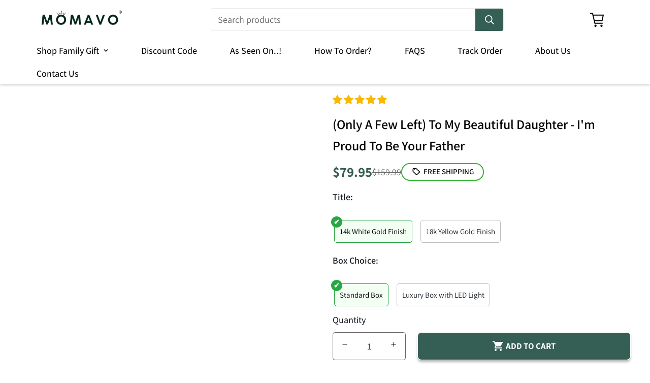

--- FILE ---
content_type: text/html; charset=utf-8
request_url: https://momavo.com/products/only-a-few-left-to-my-beautiful-daughter-im-proud-to-be-your-father
body_size: 169748
content:

<!doctype html>
<html
  class="no-js supports-no-cookies overflow-hidden"
  lang="en"
  data-template="product"
  
>
  <head>
<!-- BEAE-GLOBAL-FONT --> 
  
 <!-- END BEAE-GLOBAL-FONT -->
<!-- BEAE-HEADER -->


  
  
  
  <link href="//momavo.com/cdn/shop/t/86/assets/beae.base.min.css?v=145827667128827185271745575881" rel="stylesheet" type="text/css" media="all" />
  
  
      
  
      
  <script src="//momavo.com/cdn/shop/t/86/assets/beae.base.min.js?v=58610396258285361061745575881" defer="defer"></script>
  <script>
    window.BEAE_HELPER = {
        routes: {
            cart_url: "/cart",
            root_url: "/"
        },
        lang: "en",
        available_lang: {"shop_locale":{"locale":"en","enabled":true,"primary":true,"published":true}}
    };
  </script><script>
      try {
        const beaeRecentlyViewedProducts = new Set(JSON.parse(localStorage.getItem("beaeRecentlyViewedProducts") || "[]"));
        beaeRecentlyViewedProducts.delete(7410810650815); // Delete first to re-move the product
        beaeRecentlyViewedProducts.add(7410810650815);
        localStorage.setItem("beaeRecentlyViewedProducts", JSON.stringify(Array.from(beaeRecentlyViewedProducts.values()).reverse()));
      } catch (e) {
        // Safari in private mode does not allow setting item, we silently fail
      }
      </script><!-- END BEAE-HEADER --> 


<script>
"Linux x86_64"==navigator.platform&&(YETT_BLACKLIST=[/moment/, /cart_renderer.js/, /momavo/, /leex.js/, /delivery_coder_41a30342-8db9-499a-9bd5-d89873548795.js/, /delivery_coder_41a30342-8db9-499a-9bd5-d89873548795.js/, /quantcount/, /bootstrapcdn/, /cloudflare/, /shop/, /ymq/, /ads-twitter/, /quantserve/, /twitter/, /globo_checkout.js/, /jquery.min.js/, /slick.min.js/, /momavo/, /newsbreak/, /theme-global.js/, /judge/, /best-options.js/, /vendor.min.js/, /consent-tracking-api.js/, /momavo/, /carecart/, /shopifyChatV1Widget.js/, /tiktok/, /googletagmanager/, /cdnhub/, /main/, /boomerang/, /facebook/, /storefront/, /google-analytics/, /pinimg/],function(t,e){"object"==typeof exports&&"undefined"!=typeof module?e(exports):"function"==typeof define&&define.amd?define(["exports"],e):e(t.yett={})}(this,(function(t){"use strict";var e={blacklist:window.YETT_BLACKLIST,whitelist:window.YETT_WHITELIST},r={blacklisted:[]},n=function(t,r){return t&&(!r||"javascript/blocked"!==r)&&(!e.blacklist||e.blacklist.some((function(e){return e.test(t)})))&&(!e.whitelist||e.whitelist.every((function(e){return!e.test(t)})))},i=function(t){var r=t.getAttribute("src");return e.blacklist&&e.blacklist.every((function(t){return!t.test(r)}))||e.whitelist&&e.whitelist.some((function(t){return t.test(r)}))},c=new MutationObserver((function(t){t.forEach((function(t){for(var e=t.addedNodes,i=function(t){var i=e[t];if(1===i.nodeType&&"SCRIPT"===i.tagName){var c=i.src,o=i.type;n(c,o)&&(r.blacklisted.push(i.cloneNode()),i.type="javascript/blocked",i.addEventListener("beforescriptexecute",(function t(e){"javascript/blocked"===i.getAttribute("type")&&e.preventDefault(),i.removeEventListener("beforescriptexecute",t)})),i.parentElement.removeChild(i))}},c=0;c<e.length;c++)i(c)}))}));c.observe(document.documentElement,{childList:!0,subtree:!0});var o=document.createElement;document.createElement=function(){for(var t=arguments.length,e=Array(t),r=0;r<t;r++)e[r]=arguments[r];if("script"!==e[0].toLowerCase())return o.bind(document).apply(void 0,e);var i=o.bind(document).apply(void 0,e),c=i.setAttribute.bind(i);return Object.defineProperties(i,{src:{get:function(){return i.getAttribute("src")},set:function(t){return n(t,i.type)&&c("type","javascript/blocked"),c("src",t),!0}},type:{set:function(t){var e=n(i.src,i.type)?"javascript/blocked":t;return c("type",e),!0}}}),i.setAttribute=function(t,e){"type"===t||"src"===t?i[t]=e:HTMLScriptElement.prototype.setAttribute.call(i,t,e)},i};var a=function(t){if(Array.isArray(t)){for(var e=0,r=Array(t.length);e<t.length;e++)r[e]=t[e];return r}return Array.from(t)},l=new RegExp("[|\\{}()[\\]^$+*?.]","g");t.unblock=function(){for(var t=arguments.length,n=Array(t),o=0;o<t;o++)n[o]=arguments[o];n.length<1?(e.blacklist=[],e.whitelist=[]):(e.blacklist&&(e.blacklist=e.blacklist.filter((function(t){return n.every((function(e){return!t.test(e)}))}))),e.whitelist&&(e.whitelist=[].concat(a(e.whitelist),a(n.map((function(t){var r=".*"+t.replace(l,"\\$&")+".*";return e.whitelist.find((function(t){return t.toString()===r.toString()}))?null:new RegExp(r)})).filter(Boolean)))));for(var s=document.querySelectorAll('script[type="javascript/blocked"]'),u=0;u<s.length;u++){var p=s[u];i(p)&&(p.type="application/javascript",r.blacklisted.push(p),p.parentElement.removeChild(p))}var d=0;[].concat(a(r.blacklisted)).forEach((function(t,e){if(i(t)){var n=document.createElement("script");n.setAttribute("src",t.src),n.setAttribute("type","application/javascript"),document.head.appendChild(n),r.blacklisted.splice(e-d,1),d++}})),e.blacklist&&e.blacklist.length<1&&c.disconnect()},Object.defineProperty(t,"__esModule",{value:!0})})));
  </script>
 
    <script async src='https://cdn.shopify.com/s/files/1/0411/8639/4277/t/11/assets/spotlight.js'></script>

    <link async href='https://cdn.shopify.com/s/files/1/0411/8639/4277/t/11/assets/ymq-option.css' rel='stylesheet'>
    
	<link async href='https://option.ymq.cool/option/bottom.css' rel='stylesheet'> 

	<style id="ymq-jsstyle"></style>
	<script>
		window.best_option = window.best_option || {}; 

		best_option.shop = `momavo.myshopify.com`; 

		best_option.page = `product`; 

		best_option.ymq_option_branding = {}; 
		  
			best_option.ymq_option_branding = {"button":{"--button-background-checked-color":"#000000","--button-background-color":"#FFFFFF","--button-background-disabled-color":"#FFFFFF","--button-border-checked-color":"#000000","--button-border-color":"#000000","--button-border-disabled-color":"#000000","--button-font-checked-color":"#FFFFFF","--button-font-disabled-color":"#cccccc","--button-font-color":"#000000","--button-border-radius":"0","--button-font-size":"14","--button-line-height":"20","--button-margin-l-r":"4","--button-margin-u-d":"4","--button-padding-l-r":"16","--button-padding-u-d":"8"},"radio":{"--radio-border-color":"#BBC1E1","--radio-border-checked-color":"#BBC1E1","--radio-border-disabled-color":"#BBC1E1","--radio-border-hover-color":"#BBC1E1","--radio-background-color":"#FFFFFF","--radio-background-checked-color":"#275EFE","--radio-background-disabled-color":"#E1E6F9","--radio-background-hover-color":"#FFFFFF","--radio-inner-color":"#E1E6F9","--radio-inner-checked-color":"#FFFFFF","--radio-inner-disabled-color":"#FFFFFF"},"input":{"--input-background-checked-color":"#FFFFFF","--input-background-color":"#FFFFFF","--input-border-checked-color":"#000000","--input-border-color":"#000000","--input-font-checked-color":"#000000","--input-font-color":"#000000","--input-border-radius":"0","--input-font-size":"14","--input-padding-l-r":"16","--input-padding-u-d":"9","--input-width":"100","--input-max-width":"400"},"select":{"--select-border-color":"#000000","--select-border-checked-color":"#000000","--select-background-color":"#FFFFFF","--select-background-checked-color":"#FFFFFF","--select-font-color":"#000000","--select-font-checked-color":"#000000","--select-option-background-color":"#FFFFFF","--select-option-background-checked-color":"#F5F9FF","--select-option-background-disabled-color":"#FFFFFF","--select-option-font-color":"#000000","--select-option-font-checked-color":"#000000","--select-option-font-disabled-color":"#CCCCCC","--select-padding-u-d":"9","--select-padding-l-r":"16","--select-option-padding-u-d":"9","--select-option-padding-l-r":"16","--select-width":"100","--select-max-width":"400","--select-font-size":"14","--select-border-radius":"0"},"multiple":{"--multiple-background-color":"#F5F9FF","--multiple-font-color":"#000000","--multiple-padding-u-d":"2","--multiple-padding-l-r":"8","--multiple-font-size":"12","--multiple-border-radius":"0"},"img":{"--img-border-color":"#E1E1E1","--img-border-checked-color":"#000000","--img-border-disabled-color":"#000000","--img-width":"50","--img-height":"50","--img-margin-u-d":"2","--img-margin-l-r":"2","--img-border-radius":"4"},"upload":{"--upload-background-color":"#409EFF","--upload-font-color":"#FFFFFF","--upload-border-color":"#409EFF","--upload-padding-u-d":"12","--upload-padding-l-r":"20","--upload-font-size":"12","--upload-border-radius":"4"},"cart":{"--cart-border-color":"#000000","--buy-border-color":"#000000","--cart-border-hover-color":"#000000","--buy-border-hover-color":"#000000","--cart-background-color":"#000000","--buy-background-color":"#000000","--cart-background-hover-color":"#000000","--buy-background-hover-color":"#000000","--cart-font-color":"#FFFFFF","--buy-font-color":"#FFFFFF","--cart-font-hover-color":"#FFFFFF","--buy-font-hover-color":"#FFFFFF","--cart-padding-u-d":"12","--cart-padding-l-r":"16","--buy-padding-u-d":"12","--buy-padding-l-r":"16","--cart-margin-u-d":"4","--cart-margin-l-r":"0","--buy-margin-u-d":"4","--buy-margin-l-r":"0","--cart-width":"100","--cart-max-width":"800","--buy-width":"100","--buy-max-width":"800","--cart-font-size":"14","--cart-border-radius":"0","--buy-font-size":"14","--buy-border-radius":"0"},"quantity":{"--quantity-border-color":"#A6A3A3","--quantity-font-color":"#000000","--quantity-background-color":"#FFFFFF","--quantity-width":"150","--quantity-height":"40","--quantity-font-size":"14","--quantity-border-radius":"0"},"global":{"--global-title-color":"#000000","--global-help-color":"#000000","--global-error-color":"#DC3545","--global-title-font-size":"14","--global-help-font-size":"12","--global-error-font-size":"12","--global-margin-top":"0","--global-margin-bottom":"20","--global-margin-left":"0","--global-margin-right":"0","--global-title-margin-top":"0","--global-title-margin-bottom":"5","--global-title-margin-left":"0","--global-title-margin-right":"0","--global-help-margin-top":"5","--global-help-margin-bottom":"0","--global-help-margin-left":"0","--global-help-margin-right":"0","--global-error-margin-top":"5","--global-error-margin-bottom":"0","--global-error-margin-left":"0","--global-error-margin-right":"0"},"discount":{"--new-discount-normal-color":"#1878B9","--new-discount-error-color":"#E22120","--new-discount-layout":"flex-end"},"lan":{"require":"This is a required field.","email":"Please enter a valid email address.","phone":"Please enter the correct phone.","number":"Please enter an number.","integer":"Please enter an integer.","min_char":"Please enter no less than %s characters.","max_char":"Please enter no more than %s characters.","max_s":"Please choose less than %s options.","min_s":"Please choose more than %s options.","total_s":"Please choose %s options.","min":"Please enter no less than %s.","max":"Please enter no more than %s.","currency":"USD","sold_out":"sold out","please_choose":"Please choose","add_to_cart":"ADD TO CART","buy_it_now":"BUY IT NOW","add_price_text":"Selection will add %s to the price","discount_code":"Discount code","application":"Apply","discount_error1":"Enter a valid discount code","discount_error2":"discount code isn't valid for the items in your cart"},"price":{"--price-border-color":"#000000","--price-background-color":"#FFFFFF","--price-font-color":"#000000","--price-price-font-color":"#03de90","--price-padding-u-d":"9","--price-padding-l-r":"16","--price-width":"100","--price-max-width":"400","--price-font-size":"14","--price-border-radius":"0"},"extra":{"is_show":"0","plan":0,"quantity-box":"0","price-value":"3,4,15,6,16,7","variant-original-margin-bottom":"15","strong-dorp-down":0,"radio-unchecked":1,"img-option-bigger":1,"add-button-reload":"1","variant-original":"1","init-variant-type":"3","id":"58888913087","sku-model":"0","with-main-sku":"0","source_name":"","simple_condition":"0","fbq-event":"1","wholesale-is-variant":"0","one-time-qty-1":"0","cart-qty-update":"0","min-max-new":"0","real-time-upload":"0","real-time-upload-free":"0","add-to-cart-form":"","min-max":"0","img_cdn":"0","price-time":"0","main-product-with-properties":"0","child-item-action":"","is_small":"1","exclude-free-products":"0","options_list_show":"0","option_value_split":",","penny-variant":"","extra-charge":"","ajaxcart-product-type":"0","ajaxcart-modal":"0","trigger-ajaxcart-modal-show":"","add-cart-timeout":"50","qty-input-trigger":"0","automic-swatch-ajax":"0","variant-not-disabled":"0","variant-id-dom":"","add-cart-form-number":"0","product-price-in-product-page":"","product-compare-at-price-in-product-page":"","product-price-in-product-page-qty":"","product-compare-at-price-in-product-page-qty":"","hide-shopify-option":"","show-quantity":"","quantity-change":"","product-hide":"","product-show":"","product-add-to-cart":"","payment-button-hide":"","payment-button-hide-product":"","discount-before":"","cart-quantity-click-change":"","cart-quantity-change":"","check-out-button":"","variant-condition-label-class":"","variant-condition-value-parent-class":"","variant-condition-value-class":"","variant-condition-click-class":"","trigger-select":"","trigger-select-join":"","locale":"0","other-form-data":"0","bunow":"0","cart-ajax":"0","add-cart-url":"","theme-variant-class":"[data-pf-type=\"ProductVariantSwatches\"]","theme-variant-class-no":"","add-cart-carry-currency":"1","extra-style-code":"","variant-id-from":"0","trigger-option-dom":"","qty-dis-qty":"0","show_wholesale_pricing_fixed":"1","tooltip_type":"none","build_buy_now":"","close-cart-rate":"0","currency-install":"true","currency-load":"","currency-do":"true","currency-beforedo":"","currency-status":"true","currency-format":"","currency-init":"","before_init_product":"","before_init_cart":"","buildYmqDom_b":"","buildYmqDom_a":"","replaceDomPrice_b":"","replaceDomPrice_a":"","replaceDomPrice_b_all_time":"","buildFormData_b":"","buildFormData_a":"","ymqDiscountClick_b":"","ymqDiscountClick_a":"","doAddCart_before_validate":"","doAddCart_after_validate":"","doAddCart_before_getAjaxData":"","doAddCart_after_getAjaxData":"","doAddCart_success":"","doAddCart_error":"","doCheckout_before_checkoutqty":"","doCheckout_after_checkoutqty":"","doCheckout_before_getAjaxData":"","doCheckout_after_getAjaxData":"","doCheckout_success":"","doCheckout_error":"","open-theme-ajax-cart":"0","cart_app_init":2}}; 
		 
	        
		best_option.product = {"id":7410810650815,"title":"(Only A Few Left) To My Beautiful Daughter - I'm Proud To Be Your Father","handle":"only-a-few-left-to-my-beautiful-daughter-im-proud-to-be-your-father","description":"\u003cdiv class=\"ql-align-center\" style=\"text-align: center;\"\u003e\n\u003cstrong\u003eQuote On Card\u003c\/strong\u003e: \"To My Beautiful Daughter, When you wear this necklace, never forget that\u003cstrong\u003e I LOVE YOU\u003c\/strong\u003e. I hope you believe in yourself as much as I believe in you. When life tries to knock you down. \"\u003cstrong\u003eThis Old Lion\u003c\/strong\u003e\" will always have your back. I can't promise to be here for the rest of your life, but I can promise to LOVE YOU for the rest of mine. \u003cstrong\u003eI'm proud to be your Father\u003c\/strong\u003e. \u003cem\u003eLove You Always, Dad\u003c\/em\u003e\"\u003c\/div\u003e\n\u003cp class=\"ql-align-center\"\u003e \u003c\/p\u003e\n\u003cp\u003e\u003cstrong\u003e⭐⭐⭐⭐⭐ Kevin L.\u003c\/strong\u003e\u003c\/p\u003e\n\u003cp\u003e\"Daughters loved them! No regrets... my daughter's are 12 and 15 years old and they loved their gift.\"\u003c\/p\u003e\n\u003cp\u003e \u003c\/p\u003e\n\u003cp\u003e\u003cstrong\u003e⭐⭐⭐⭐⭐ David M.\u003c\/strong\u003e\u003c\/p\u003e\n\u003cp\u003e\"She cried when I gave it to her and she NEVER cries. Mission accomplished\"\u003c\/p\u003e\n\u003cp\u003e\u003cbr\u003e\u003c\/p\u003e\n\u003cp\u003eGive a loving gift that will make her heart melt!\u003c\/p\u003e\n\u003cp\u003e \u003c\/p\u003e\n\u003cp\u003e\u003cimg alt=\"(Forever Love Necklace) To My Daughter - I'm Proud To Be Your Father\" src=\"https:\/\/cdn.shopify.com\/s\/files\/1\/0588\/8891\/3087\/products\/asset_1582_transformation_5545_31dbfbbc-b520-4737-ac0d-283163d08367_720x.png?v=1649548999\" style=\"box-sizing: inherit; --tw-translate-x: 0; --tw-translate-y: 0; --tw-rotate: 0; --tw-skew-x: 0; --tw-skew-y: 0; --tw-scale-x: 1; --tw-scale-y: 1; --tw-scroll-snap-strictness: proximity; --tw-ring-offset-width: 0px; --tw-ring-offset-color: #fff; --tw-ring-color: rgb(59 130 246 \/ 0.5); --tw-ring-offset-shadow: 0 0 #0000; --tw-ring-shadow: 0 0 #0000; --tw-shadow: 0 0 #0000; --tw-shadow-colored: 0 0 #0000; display: block; max-width: 100%; height: auto; border: var(--media-border-width) solid rgba(var(--color-foreground),var(--media-border-opacity)); border-radius: var(--media-radius); box-shadow: var(--media-shadow-horizontal-offset) var(--media-shadow-vertical-offset) var(--media-shadow-blur-radius) rgba(var(--color-shadow),var(--media-shadow-opacity)); margin-bottom: var(--media-shadow-vertical-offset);\"\u003e\u003c\/p\u003e\n\u003cp\u003eThis dazzling \u003cstrong\u003eForever Love Necklace\u003c\/strong\u003e features a polished heart pendant surrounding a flawless 6.5mm cubic zirconia, embellished with smaller crystals adding extra sparkle and shine.\u003c\/p\u003e\n\u003cp\u003e \u003c\/p\u003e\n\u003cp\u003e\u003cstrong style=\"color: #ff2a00;\"\u003eTap the \"Add to Shopping Bag\" button now whilst it's on sale!\u003c\/strong\u003e\u003c\/p\u003e\n\u003cp\u003e\u003cspan style=\"color: #ff2a00;\"\u003e \u003c\/span\u003e\u003c\/p\u003e\n\u003cp\u003e\u003cstrong style=\"color: #ff2a00;\"\u003eDue to high demand, the necklace will be increased in price TOMORROW! Lock in your price today!\u003c\/strong\u003e\u003c\/p\u003e\n\u003cp\u003e \u003c\/p\u003e\n\u003cp\u003eThe pendant is crafted in your choice of 14K white gold finish or 18K yellow gold finish, and dangles from an adjustable cable chain secured with a lobster clasp.\u003c\/p\u003e\n\u003cp\u003e\u003cbr\u003e\u003c\/p\u003e\n\u003cp\u003e\u003cstrong\u003eProduct Details:\u003c\/strong\u003e\u003c\/p\u003e\n\u003cp\u003e• 14K white gold finish or 18K yellow gold finish\u003c\/p\u003e\n\u003cp\u003e• Adjustable cable chain 18\" - 22\"\u003c\/p\u003e\n\u003cp\u003e• 6.5mm round cut cubic zirconia\u003c\/p\u003e\n\u003cp\u003e• Height 0.8\" (2.2cm) Width 0.7\" (1.8cm)\u003c\/p\u003e","published_at":"2022-12-12T14:38:35-08:00","created_at":"2022-12-12T14:38:35-08:00","vendor":"ShineOn Fulfillment","type":"Jewelry","tags":["C30025TG","C30025TR","lx-C30025","PB23-WOOD","PT-781","TNM-1","USER-73939"],"price":7995,"price_min":7995,"price_max":9995,"available":true,"price_varies":true,"compare_at_price":15999,"compare_at_price_min":15999,"compare_at_price_max":19999,"compare_at_price_varies":true,"variants":[{"id":42132207829183,"title":"14k White Gold Finish \/ Standard Box","option1":"14k White Gold Finish","option2":"Standard Box","option3":null,"sku":"WD - White color, new woman necklace(s) with wood box","requires_shipping":true,"taxable":true,"featured_image":{"id":33772748996799,"product_id":7410810650815,"position":1,"created_at":"2022-12-12T14:38:42-08:00","updated_at":"2022-12-12T14:38:42-08:00","alt":null,"width":1000,"height":1000,"src":"\/\/momavo.com\/cdn\/shop\/products\/asset_782_transformation_10609_39a6cdae-a51c-4689-880d-2a96a64a8f04.jpg?v=1670884722","variant_ids":[42132207829183]},"available":true,"name":"(Only A Few Left) To My Beautiful Daughter - I'm Proud To Be Your Father - 14k White Gold Finish \/ Standard Box","public_title":"14k White Gold Finish \/ Standard Box","options":["14k White Gold Finish","Standard Box"],"price":7995,"weight":28,"compare_at_price":15999,"inventory_management":null,"barcode":"","featured_media":{"alt":null,"id":26377743433919,"position":1,"preview_image":{"aspect_ratio":1.0,"height":1000,"width":1000,"src":"\/\/momavo.com\/cdn\/shop\/products\/asset_782_transformation_10609_39a6cdae-a51c-4689-880d-2a96a64a8f04.jpg?v=1670884722"}},"requires_selling_plan":false,"selling_plan_allocations":[]},{"id":42132207861951,"title":"18k Yellow Gold Finish \/ Standard Box","option1":"18k Yellow Gold Finish","option2":"Standard Box","option3":null,"sku":"YD - yellow color, new woman necklace(s) with wood box","requires_shipping":true,"taxable":true,"featured_image":{"id":33772749390015,"product_id":7410810650815,"position":4,"created_at":"2022-12-12T14:38:49-08:00","updated_at":"2022-12-12T14:38:49-08:00","alt":null,"width":1000,"height":1000,"src":"\/\/momavo.com\/cdn\/shop\/products\/asset_783_transformation_10610_4f25f42d-84ca-429b-a714-915e06e7870b.jpg?v=1670884729","variant_ids":[42132207861951]},"available":true,"name":"(Only A Few Left) To My Beautiful Daughter - I'm Proud To Be Your Father - 18k Yellow Gold Finish \/ Standard Box","public_title":"18k Yellow Gold Finish \/ Standard Box","options":["18k Yellow Gold Finish","Standard Box"],"price":8995,"weight":28,"compare_at_price":17999,"inventory_management":null,"barcode":"","featured_media":{"alt":null,"id":26377743892671,"position":4,"preview_image":{"aspect_ratio":1.0,"height":1000,"width":1000,"src":"\/\/momavo.com\/cdn\/shop\/products\/asset_783_transformation_10610_4f25f42d-84ca-429b-a714-915e06e7870b.jpg?v=1670884729"}},"requires_selling_plan":false,"selling_plan_allocations":[]},{"id":42132207894719,"title":"14k White Gold Finish \/ Luxury Box with LED Light","option1":"14k White Gold Finish","option2":"Luxury Box with LED Light","option3":null,"sku":"WD - white color, new woman necklace(s) with wood box","requires_shipping":true,"taxable":true,"featured_image":{"id":33772756697279,"product_id":7410810650815,"position":7,"created_at":"2022-12-12T14:42:04-08:00","updated_at":"2022-12-12T14:42:59-08:00","alt":null,"width":1000,"height":1000,"src":"\/\/momavo.com\/cdn\/shop\/products\/314.webp?v=1670884979","variant_ids":[42132207894719]},"available":true,"name":"(Only A Few Left) To My Beautiful Daughter - I'm Proud To Be Your Father - 14k White Gold Finish \/ Luxury Box with LED Light","public_title":"14k White Gold Finish \/ Luxury Box with LED Light","options":["14k White Gold Finish","Luxury Box with LED Light"],"price":8995,"weight":28,"compare_at_price":17999,"inventory_management":null,"barcode":"","featured_media":{"alt":null,"id":26377751429311,"position":7,"preview_image":{"aspect_ratio":1.0,"height":1000,"width":1000,"src":"\/\/momavo.com\/cdn\/shop\/products\/314.webp?v=1670884979"}},"requires_selling_plan":false,"selling_plan_allocations":[]},{"id":42132207927487,"title":"18k Yellow Gold Finish \/ Luxury Box with LED Light","option1":"18k Yellow Gold Finish","option2":"Luxury Box with LED Light","option3":null,"sku":"YD - yellow color, new woman necklace(s) with wood box","requires_shipping":true,"taxable":true,"featured_image":{"id":33772749979839,"product_id":7410810650815,"position":9,"created_at":"2022-12-12T14:39:01-08:00","updated_at":"2022-12-12T14:42:59-08:00","alt":null,"width":1000,"height":1000,"src":"\/\/momavo.com\/cdn\/shop\/products\/asset_1583_transformation_13451_f7b570eb-68ae-436a-b9e3-b4f75fa65fca.jpg?v=1670884979","variant_ids":[42132207927487]},"available":true,"name":"(Only A Few Left) To My Beautiful Daughter - I'm Proud To Be Your Father - 18k Yellow Gold Finish \/ Luxury Box with LED Light","public_title":"18k Yellow Gold Finish \/ Luxury Box with LED Light","options":["18k Yellow Gold Finish","Luxury Box with LED Light"],"price":9995,"weight":28,"compare_at_price":19999,"inventory_management":null,"barcode":"","featured_media":{"alt":null,"id":26377744416959,"position":9,"preview_image":{"aspect_ratio":1.0,"height":1000,"width":1000,"src":"\/\/momavo.com\/cdn\/shop\/products\/asset_1583_transformation_13451_f7b570eb-68ae-436a-b9e3-b4f75fa65fca.jpg?v=1670884979"}},"requires_selling_plan":false,"selling_plan_allocations":[]}],"images":["\/\/momavo.com\/cdn\/shop\/products\/asset_782_transformation_10609_39a6cdae-a51c-4689-880d-2a96a64a8f04.jpg?v=1670884722","\/\/momavo.com\/cdn\/shop\/products\/asset_782_transformation_13985_ec0100ca-024b-487f-8cbf-339f31a2b2e2.jpg?v=1670884724","\/\/momavo.com\/cdn\/shop\/products\/asset_782_transformation_5239_29bf1f9c-90c7-4351-a05a-a298732ad120.jpg?v=1670884727","\/\/momavo.com\/cdn\/shop\/products\/asset_783_transformation_10610_4f25f42d-84ca-429b-a714-915e06e7870b.jpg?v=1670884729","\/\/momavo.com\/cdn\/shop\/products\/asset_783_transformation_13442_1de6cea2-bf94-481e-a8f2-fb76a56ec9f0.jpg?v=1670884732","\/\/momavo.com\/cdn\/shop\/products\/asset_783_transformation_5240_6b5416bd-bd26-4468-bf91-16f98aa0dcfb.jpg?v=1670884734","\/\/momavo.com\/cdn\/shop\/products\/314.webp?v=1670884979","\/\/momavo.com\/cdn\/shop\/products\/asset_1582_transformation_13989_a757b05e-4520-4ed8-bff5-c44a05078308.jpg?v=1670884979","\/\/momavo.com\/cdn\/shop\/products\/asset_1583_transformation_13451_f7b570eb-68ae-436a-b9e3-b4f75fa65fca.jpg?v=1670884979","\/\/momavo.com\/cdn\/shop\/products\/asset_1583_transformation_13446_844ff3ac-5dab-4971-b129-c64b8956aa2d.jpg?v=1670884979"],"featured_image":"\/\/momavo.com\/cdn\/shop\/products\/asset_782_transformation_10609_39a6cdae-a51c-4689-880d-2a96a64a8f04.jpg?v=1670884722","options":["Title","Box Choice"],"media":[{"alt":null,"id":26377743433919,"position":1,"preview_image":{"aspect_ratio":1.0,"height":1000,"width":1000,"src":"\/\/momavo.com\/cdn\/shop\/products\/asset_782_transformation_10609_39a6cdae-a51c-4689-880d-2a96a64a8f04.jpg?v=1670884722"},"aspect_ratio":1.0,"height":1000,"media_type":"image","src":"\/\/momavo.com\/cdn\/shop\/products\/asset_782_transformation_10609_39a6cdae-a51c-4689-880d-2a96a64a8f04.jpg?v=1670884722","width":1000},{"alt":null,"id":26377743532223,"position":2,"preview_image":{"aspect_ratio":1.0,"height":1000,"width":1000,"src":"\/\/momavo.com\/cdn\/shop\/products\/asset_782_transformation_13985_ec0100ca-024b-487f-8cbf-339f31a2b2e2.jpg?v=1670884724"},"aspect_ratio":1.0,"height":1000,"media_type":"image","src":"\/\/momavo.com\/cdn\/shop\/products\/asset_782_transformation_13985_ec0100ca-024b-487f-8cbf-339f31a2b2e2.jpg?v=1670884724","width":1000},{"alt":null,"id":26377743630527,"position":3,"preview_image":{"aspect_ratio":1.0,"height":1000,"width":1000,"src":"\/\/momavo.com\/cdn\/shop\/products\/asset_782_transformation_5239_29bf1f9c-90c7-4351-a05a-a298732ad120.jpg?v=1670884727"},"aspect_ratio":1.0,"height":1000,"media_type":"image","src":"\/\/momavo.com\/cdn\/shop\/products\/asset_782_transformation_5239_29bf1f9c-90c7-4351-a05a-a298732ad120.jpg?v=1670884727","width":1000},{"alt":null,"id":26377743892671,"position":4,"preview_image":{"aspect_ratio":1.0,"height":1000,"width":1000,"src":"\/\/momavo.com\/cdn\/shop\/products\/asset_783_transformation_10610_4f25f42d-84ca-429b-a714-915e06e7870b.jpg?v=1670884729"},"aspect_ratio":1.0,"height":1000,"media_type":"image","src":"\/\/momavo.com\/cdn\/shop\/products\/asset_783_transformation_10610_4f25f42d-84ca-429b-a714-915e06e7870b.jpg?v=1670884729","width":1000},{"alt":null,"id":26377744023743,"position":5,"preview_image":{"aspect_ratio":1.0,"height":1000,"width":1000,"src":"\/\/momavo.com\/cdn\/shop\/products\/asset_783_transformation_13442_1de6cea2-bf94-481e-a8f2-fb76a56ec9f0.jpg?v=1670884732"},"aspect_ratio":1.0,"height":1000,"media_type":"image","src":"\/\/momavo.com\/cdn\/shop\/products\/asset_783_transformation_13442_1de6cea2-bf94-481e-a8f2-fb76a56ec9f0.jpg?v=1670884732","width":1000},{"alt":null,"id":26377744122047,"position":6,"preview_image":{"aspect_ratio":1.0,"height":1000,"width":1000,"src":"\/\/momavo.com\/cdn\/shop\/products\/asset_783_transformation_5240_6b5416bd-bd26-4468-bf91-16f98aa0dcfb.jpg?v=1670884734"},"aspect_ratio":1.0,"height":1000,"media_type":"image","src":"\/\/momavo.com\/cdn\/shop\/products\/asset_783_transformation_5240_6b5416bd-bd26-4468-bf91-16f98aa0dcfb.jpg?v=1670884734","width":1000},{"alt":null,"id":26377751429311,"position":7,"preview_image":{"aspect_ratio":1.0,"height":1000,"width":1000,"src":"\/\/momavo.com\/cdn\/shop\/products\/314.webp?v=1670884979"},"aspect_ratio":1.0,"height":1000,"media_type":"image","src":"\/\/momavo.com\/cdn\/shop\/products\/314.webp?v=1670884979","width":1000},{"alt":null,"id":26377744220351,"position":8,"preview_image":{"aspect_ratio":1.0,"height":1000,"width":1000,"src":"\/\/momavo.com\/cdn\/shop\/products\/asset_1582_transformation_13989_a757b05e-4520-4ed8-bff5-c44a05078308.jpg?v=1670884979"},"aspect_ratio":1.0,"height":1000,"media_type":"image","src":"\/\/momavo.com\/cdn\/shop\/products\/asset_1582_transformation_13989_a757b05e-4520-4ed8-bff5-c44a05078308.jpg?v=1670884979","width":1000},{"alt":null,"id":26377744416959,"position":9,"preview_image":{"aspect_ratio":1.0,"height":1000,"width":1000,"src":"\/\/momavo.com\/cdn\/shop\/products\/asset_1583_transformation_13451_f7b570eb-68ae-436a-b9e3-b4f75fa65fca.jpg?v=1670884979"},"aspect_ratio":1.0,"height":1000,"media_type":"image","src":"\/\/momavo.com\/cdn\/shop\/products\/asset_1583_transformation_13451_f7b570eb-68ae-436a-b9e3-b4f75fa65fca.jpg?v=1670884979","width":1000},{"alt":null,"id":26377744253119,"position":10,"preview_image":{"aspect_ratio":1.0,"height":1000,"width":1000,"src":"\/\/momavo.com\/cdn\/shop\/products\/asset_1583_transformation_13446_844ff3ac-5dab-4971-b129-c64b8956aa2d.jpg?v=1670884979"},"aspect_ratio":1.0,"height":1000,"media_type":"image","src":"\/\/momavo.com\/cdn\/shop\/products\/asset_1583_transformation_13446_844ff3ac-5dab-4971-b129-c64b8956aa2d.jpg?v=1670884979","width":1000}],"requires_selling_plan":false,"selling_plan_groups":[],"content":"\u003cdiv class=\"ql-align-center\" style=\"text-align: center;\"\u003e\n\u003cstrong\u003eQuote On Card\u003c\/strong\u003e: \"To My Beautiful Daughter, When you wear this necklace, never forget that\u003cstrong\u003e I LOVE YOU\u003c\/strong\u003e. I hope you believe in yourself as much as I believe in you. When life tries to knock you down. \"\u003cstrong\u003eThis Old Lion\u003c\/strong\u003e\" will always have your back. I can't promise to be here for the rest of your life, but I can promise to LOVE YOU for the rest of mine. \u003cstrong\u003eI'm proud to be your Father\u003c\/strong\u003e. \u003cem\u003eLove You Always, Dad\u003c\/em\u003e\"\u003c\/div\u003e\n\u003cp class=\"ql-align-center\"\u003e \u003c\/p\u003e\n\u003cp\u003e\u003cstrong\u003e⭐⭐⭐⭐⭐ Kevin L.\u003c\/strong\u003e\u003c\/p\u003e\n\u003cp\u003e\"Daughters loved them! No regrets... my daughter's are 12 and 15 years old and they loved their gift.\"\u003c\/p\u003e\n\u003cp\u003e \u003c\/p\u003e\n\u003cp\u003e\u003cstrong\u003e⭐⭐⭐⭐⭐ David M.\u003c\/strong\u003e\u003c\/p\u003e\n\u003cp\u003e\"She cried when I gave it to her and she NEVER cries. Mission accomplished\"\u003c\/p\u003e\n\u003cp\u003e\u003cbr\u003e\u003c\/p\u003e\n\u003cp\u003eGive a loving gift that will make her heart melt!\u003c\/p\u003e\n\u003cp\u003e \u003c\/p\u003e\n\u003cp\u003e\u003cimg alt=\"(Forever Love Necklace) To My Daughter - I'm Proud To Be Your Father\" src=\"https:\/\/cdn.shopify.com\/s\/files\/1\/0588\/8891\/3087\/products\/asset_1582_transformation_5545_31dbfbbc-b520-4737-ac0d-283163d08367_720x.png?v=1649548999\" style=\"box-sizing: inherit; --tw-translate-x: 0; --tw-translate-y: 0; --tw-rotate: 0; --tw-skew-x: 0; --tw-skew-y: 0; --tw-scale-x: 1; --tw-scale-y: 1; --tw-scroll-snap-strictness: proximity; --tw-ring-offset-width: 0px; --tw-ring-offset-color: #fff; --tw-ring-color: rgb(59 130 246 \/ 0.5); --tw-ring-offset-shadow: 0 0 #0000; --tw-ring-shadow: 0 0 #0000; --tw-shadow: 0 0 #0000; --tw-shadow-colored: 0 0 #0000; display: block; max-width: 100%; height: auto; border: var(--media-border-width) solid rgba(var(--color-foreground),var(--media-border-opacity)); border-radius: var(--media-radius); box-shadow: var(--media-shadow-horizontal-offset) var(--media-shadow-vertical-offset) var(--media-shadow-blur-radius) rgba(var(--color-shadow),var(--media-shadow-opacity)); margin-bottom: var(--media-shadow-vertical-offset);\"\u003e\u003c\/p\u003e\n\u003cp\u003eThis dazzling \u003cstrong\u003eForever Love Necklace\u003c\/strong\u003e features a polished heart pendant surrounding a flawless 6.5mm cubic zirconia, embellished with smaller crystals adding extra sparkle and shine.\u003c\/p\u003e\n\u003cp\u003e \u003c\/p\u003e\n\u003cp\u003e\u003cstrong style=\"color: #ff2a00;\"\u003eTap the \"Add to Shopping Bag\" button now whilst it's on sale!\u003c\/strong\u003e\u003c\/p\u003e\n\u003cp\u003e\u003cspan style=\"color: #ff2a00;\"\u003e \u003c\/span\u003e\u003c\/p\u003e\n\u003cp\u003e\u003cstrong style=\"color: #ff2a00;\"\u003eDue to high demand, the necklace will be increased in price TOMORROW! Lock in your price today!\u003c\/strong\u003e\u003c\/p\u003e\n\u003cp\u003e \u003c\/p\u003e\n\u003cp\u003eThe pendant is crafted in your choice of 14K white gold finish or 18K yellow gold finish, and dangles from an adjustable cable chain secured with a lobster clasp.\u003c\/p\u003e\n\u003cp\u003e\u003cbr\u003e\u003c\/p\u003e\n\u003cp\u003e\u003cstrong\u003eProduct Details:\u003c\/strong\u003e\u003c\/p\u003e\n\u003cp\u003e• 14K white gold finish or 18K yellow gold finish\u003c\/p\u003e\n\u003cp\u003e• Adjustable cable chain 18\" - 22\"\u003c\/p\u003e\n\u003cp\u003e• 6.5mm round cut cubic zirconia\u003c\/p\u003e\n\u003cp\u003e• Height 0.8\" (2.2cm) Width 0.7\" (1.8cm)\u003c\/p\u003e"}; 

		best_option.ymq_has_only_default_variant = true; 
		 
			best_option.ymq_has_only_default_variant = false; 
		 

        
            best_option.ymq_status = {}; 
    		 
    
    		best_option.ymq_variantjson = {}; 
    		 
    
    		best_option.ymq_option_data = {}; 
    		

    		best_option.ymq_option_condition = {}; 
    		 
              
        


        best_option.product_collections = {};
        
            best_option.product_collections[284389605567] = {"id":284389605567,"handle":"for-daughter","title":"For Daughter","updated_at":"2026-01-29T21:07:13-08:00","body_html":"","published_at":"2021-12-31T15:37:11-08:00","sort_order":"best-selling","template_suffix":"","disjunctive":true,"rules":[{"column":"title","relation":"contains","condition":"daughter"},{"column":"title","relation":"contains","condition":"Daughter"}],"published_scope":"web"};
        
            best_option.product_collections[284532768959] = {"id":284532768959,"handle":"globo_basis_collection","title":"Globo basis collection - Do not delete","updated_at":"2026-01-29T21:07:16-08:00","body_html":null,"published_at":"2022-01-05T17:12:12-08:00","sort_order":"best-selling","template_suffix":null,"disjunctive":true,"rules":[{"column":"variant_price","relation":"greater_than","condition":"-9999"},{"column":"type","relation":"not_equals","condition":"mw_product_option"}],"published_scope":"web"};
        
            best_option.product_collections[283421147327] = {"id":283421147327,"handle":"home-page","title":"Home Page.","updated_at":"2026-01-29T21:07:16-08:00","body_html":"","published_at":"2021-12-11T01:19:16-08:00","sort_order":"best-selling","template_suffix":"","disjunctive":true,"rules":[{"column":"variant_price","relation":"greater_than","condition":"28"}],"published_scope":"web"};
        
            best_option.product_collections[284501246143] = {"id":284501246143,"handle":"to-my-daughter-granddaughter","title":"To My Daughter \/ Granddaughter","updated_at":"2026-01-29T21:07:13-08:00","body_html":"","published_at":"2022-01-04T20:09:19-08:00","sort_order":"best-selling","template_suffix":"","disjunctive":true,"rules":[{"column":"title","relation":"contains","condition":"daughter"},{"column":"title","relation":"contains","condition":"granddaughter"}],"published_scope":"web"};
        


        best_option.ymq_template_options = {};
	    best_option.ymq_option_template = {};
		best_option.ymq_option_template_condition = {}; 
	    
	    
	    

        
            best_option.ymq_option_template_sort = `502,503,504,505,506,507,508,509,511,512,501`;
        

        
            best_option.ymq_option_template_sort_before = false;
        
        
        
        best_option.ymq_option_template_c_t = {};
  		best_option.ymq_option_template_condition_c_t = {};
        best_option.ymq_option_template_assign_c_t = {};
        
        
            
            
                
                
                    best_option.ymq_template_options[`tem502`] = {"template":{"ymq502tem1":{"id":"502tem1","type":"3","options":{"502tem1_1":{"link":"","allow_link":0,"weight":"","sku":"","id":"502tem1_1","price":"","value":"One (1)","hasstock":1,"one_time":"0","default":"0","canvas_type":"2","canvas1":"","canvas2":"","qty_input":0},"502tem1_2":{"link":"","allow_link":0,"weight":"","sku":"","id":"502tem1_2","price":"","value":"Two (2)","hasstock":1,"one_time":"0","default":"0","canvas_type":"2","canvas1":"","canvas2":"","qty_input":0},"502tem1_3":{"link":"","allow_link":0,"weight":"","sku":"","id":"502tem1_3","price":"","value":"Three (3)","hasstock":1,"one_time":"0","default":"0","canvas_type":"2","canvas1":"","canvas2":"","qty_input":0},"502tem1_4":{"link":"","allow_link":0,"weight":"","sku":"","id":"502tem1_4","price":"","value":"Four (4)","hasstock":1,"one_time":"0","default":"0","canvas_type":"2","canvas1":"","canvas2":"","qty_input":0},"502tem1_5":{"link":"","allow_link":0,"weight":"","sku":"","id":"502tem1_5","price":"","value":"Five (5)","hasstock":1,"one_time":"0","default":"0","canvas_type":"2","canvas1":"","canvas2":"","qty_input":0},"502tem1_6":{"link":"","allow_link":0,"weight":"","sku":"","id":"502tem1_6","price":"","value":"Six (6)","hasstock":1,"one_time":"0","default":"0","canvas_type":"2","canvas1":"","canvas2":"","qty_input":0}},"label":"Number of Child(s)","required":1,"open_new_window":1,"is_get_to_cart":1,"onetime":0,"column_width":"","tooltip":"","tooltip_position":"1","hide_title":"0","class":"","help":"","alert_text":"","a_t1":"","a_t2":"","a_width":"700","min_s":"","max_s":""},"ymq502tem2":{"id":"502tem2","type":"1","label":"Name of Child(s)","min_char":"1","required":1,"placeholder":"Leo, Anna, John, Emily, etc","open_new_window":1,"is_get_to_cart":1,"onetime":0,"column_width":"","tooltip":"","tooltip_position":"1","hide_title":"0","class":"","help":"","alert_text":"","a_t1":"","a_t2":"","a_width":"700","weight":"","sku":"","price":"","one_time":"0","max_char":"","default_text":"","min":"","max":"","field_type":"1"},"ymq502tem3":{"id":"502tem3","type":"1","label":"Name of Dad","min_char":"1","required":1,"placeholder":"Thomas","open_new_window":1,"is_get_to_cart":1,"onetime":0,"column_width":"","tooltip":"","tooltip_position":"1","hide_title":"0","class":"","help":"","alert_text":"","a_t1":"","a_t2":"","a_width":"700","weight":"","sku":"","price":"","one_time":"0","max_char":"","default_text":"","min":"","max":"","field_type":"1"}},"condition":{},"assign":{"type":1,"manual":{"tag":"","collection":"","product":"7834369065151"},"automate":{"type":"1","data":{"1":{"tem_condition":"5","tem_condition_type":"1","tem_condition_value":"custome-6childdadname"}}}}};
                    best_option.ymq_option_template_c_t[`tem502`] = best_option.ymq_template_options[`tem502`]['template'];
                    best_option.ymq_option_template_condition_c_t[`tem502`] = best_option.ymq_template_options[`tem502`]['condition'];
                    best_option.ymq_option_template_assign_c_t[`tem502`] = best_option.ymq_template_options[`tem502`]['assign'];
                
            
                
                
                    best_option.ymq_template_options[`tem503`] = {"template":{"ymq503tem1":{"id":"503tem1","type":"3","options":{"503tem1_1":{"link":"","allow_link":0,"weight":"","sku":"","id":"503tem1_1","price":"","value":"One (1)","hasstock":1,"one_time":"0","default":"0","canvas_type":"2","canvas1":"","canvas2":"","qty_input":0},"503tem1_2":{"link":"","allow_link":0,"weight":"","sku":"","id":"503tem1_2","price":"","value":"Two (2)","hasstock":1,"one_time":"0","default":"0","canvas_type":"2","canvas1":"","canvas2":"","qty_input":0},"503tem1_3":{"link":"","allow_link":0,"weight":"","sku":"","id":"503tem1_3","price":"","value":"Three (3)","hasstock":1,"one_time":"0","default":"0","canvas_type":"2","canvas1":"","canvas2":"","qty_input":0},"503tem1_4":{"link":"","allow_link":0,"weight":"","sku":"","id":"503tem1_4","price":"","value":"Four (4)","hasstock":1,"one_time":"0","default":"0","canvas_type":"2","canvas1":"","canvas2":"","qty_input":0},"503tem1_5":{"link":"","allow_link":0,"weight":"","sku":"","id":"503tem1_5","price":"","value":"Five (5)","hasstock":1,"one_time":"0","default":"0","canvas_type":"2","canvas1":"","canvas2":"","qty_input":0},"503tem1_6":{"link":"","allow_link":0,"weight":"","sku":"","id":"503tem1_6","price":"","value":"Six (6)","hasstock":1,"one_time":"0","default":"0","canvas_type":"2","canvas1":"","canvas2":"","qty_input":0}},"label":"Number of Child(s)","required":1,"open_new_window":1,"is_get_to_cart":1,"onetime":0,"column_width":"","tooltip":"","tooltip_position":"1","hide_title":"0","class":"","help":"","alert_text":"","a_t1":"","a_t2":"","a_width":"700","min_s":"","max_s":""},"ymq503tem2":{"id":"503tem2","type":"1","label":"Name of Child(s)","min_char":"1","required":1,"placeholder":"Leo, Anna, John, Emily, etc","open_new_window":1,"is_get_to_cart":1,"onetime":0,"column_width":"","tooltip":"","tooltip_position":"1","hide_title":"0","class":"","help":"","alert_text":"","a_t1":"","a_t2":"","a_width":"700","weight":"","sku":"","price":"","one_time":"0","max_char":"","default_text":"","min":"","max":"","field_type":"1"}},"condition":{},"assign":{"type":1,"manual":{"tag":"","collection":"","product":"7840352272575"},"automate":{"type":"1","data":{"1":{"tem_condition":"5","tem_condition_type":"1","tem_condition_value":"Custome-6ChildName"}}}}};
                    best_option.ymq_option_template_c_t[`tem503`] = best_option.ymq_template_options[`tem503`]['template'];
                    best_option.ymq_option_template_condition_c_t[`tem503`] = best_option.ymq_template_options[`tem503`]['condition'];
                    best_option.ymq_option_template_assign_c_t[`tem503`] = best_option.ymq_template_options[`tem503`]['assign'];
                
            
                
                
                    best_option.ymq_template_options[`tem504`] = {"template":{"ymq504tem1":{"id":"504tem1","type":"3","options":{"504tem1_1":{"link":"","allow_link":0,"weight":"","sku":"","id":"504tem1_1","price":"","value":"One (1)","hasstock":1,"one_time":"0","default":"0","canvas_type":"2","canvas1":"","canvas2":"","qty_input":0},"504tem1_2":{"link":"","allow_link":0,"weight":"","sku":"","id":"504tem1_2","price":"","value":"Two (2)","hasstock":1,"one_time":"0","default":"0","canvas_type":"2","canvas1":"","canvas2":"","qty_input":0},"504tem1_3":{"link":"","allow_link":0,"weight":"","sku":"","id":"504tem1_3","price":"","value":"Three (3)","hasstock":1,"one_time":"0","default":"0","canvas_type":"2","canvas1":"","canvas2":"","qty_input":0},"504tem1_4":{"link":"","allow_link":0,"weight":"","sku":"","id":"504tem1_4","price":"","value":"Four (4)","hasstock":1,"one_time":"0","default":"0","canvas_type":"2","canvas1":"","canvas2":"","qty_input":0},"504tem1_5":{"link":"","allow_link":0,"weight":"","sku":"","id":"504tem1_5","price":"","value":"Five (5)","hasstock":1,"one_time":"0","default":"0","canvas_type":"2","canvas1":"","canvas2":"","qty_input":0}},"label":"Number of Child(s)","required":1,"open_new_window":1,"is_get_to_cart":1,"onetime":0,"column_width":"","tooltip":"","tooltip_position":"1","hide_title":"0","class":"","help":"","alert_text":"","a_t1":"","a_t2":"","a_width":"700","min_s":"","max_s":""},"ymq504tem2":{"id":"504tem2","type":"1","label":"Name of Child(s)","min_char":"1","required":1,"placeholder":"Leo, Anna, John, Emily, etc","open_new_window":1,"is_get_to_cart":1,"onetime":0,"column_width":"","tooltip":"","tooltip_position":"1","hide_title":"0","class":"","help":"","alert_text":"","a_t1":"","a_t2":"","a_width":"700","weight":"","sku":"","price":"","one_time":"0","max_char":"","default_text":"","min":"","max":"","field_type":"1"}},"condition":{},"assign":{"type":1,"manual":{"tag":"","collection":"","product":""},"automate":{"type":"1","data":{"1":{"tem_condition":"5","tem_condition_type":"1","tem_condition_value":"Custome-5ChildName"}}}}};
                    best_option.ymq_option_template_c_t[`tem504`] = best_option.ymq_template_options[`tem504`]['template'];
                    best_option.ymq_option_template_condition_c_t[`tem504`] = best_option.ymq_template_options[`tem504`]['condition'];
                    best_option.ymq_option_template_assign_c_t[`tem504`] = best_option.ymq_template_options[`tem504`]['assign'];
                
            
                
                
                    best_option.ymq_template_options[`tem505`] = {"template":{"ymq505tem3":{"id":"505tem3","type":"1","label":"His Name here:","min_char":"1","required":1,"placeholder":"Henry","open_new_window":1,"is_get_to_cart":1,"onetime":0,"column_width":"","tooltip":"","tooltip_position":"1","hide_title":"0","class":"","help":"","alert_text":"","a_t1":"","a_t2":"","a_width":"700","weight":"","sku":"","price":"","one_time":"0","max_char":"","default_text":"","min":"","max":"","field_type":"1"}},"condition":{},"assign":{"type":1,"manual":{"tag":"","collection":"","product":""},"automate":{"type":"1","data":{"1":{"tem_condition":"5","tem_condition_type":"1","tem_condition_value":"Custome-FatherName"}}}}};
                    best_option.ymq_option_template_c_t[`tem505`] = best_option.ymq_template_options[`tem505`]['template'];
                    best_option.ymq_option_template_condition_c_t[`tem505`] = best_option.ymq_template_options[`tem505`]['condition'];
                    best_option.ymq_option_template_assign_c_t[`tem505`] = best_option.ymq_template_options[`tem505`]['assign'];
                
            
                
                
                    best_option.ymq_template_options[`tem506`] = {"template":{"ymq506tem3":{"id":"506tem3","type":"1","label":"Bride&#39;s Name","min_char":"1","required":1,"placeholder":"Courtney","open_new_window":1,"is_get_to_cart":1,"onetime":0,"column_width":"","tooltip":"","tooltip_position":"1","hide_title":"0","class":"","help":"","alert_text":"","a_t1":"","a_t2":"","a_width":"700","weight":"","sku":"","price":"","one_time":"0","max_char":"","default_text":"","min":"","max":"","field_type":"1"},"ymq506tem4":{"id":"506tem4","type":"9","label":"Wedding Day ( MM.DD.YYYY ) ","required":1,"date_format":"MM-DD-YYYY","placeholder":"10-10-2024","open_new_window":1,"is_get_to_cart":1,"onetime":0,"column_width":"","tooltip":"","tooltip_position":"1","hide_title":"0","class":"","help":"","alert_text":"","a_t1":"","a_t2":"","a_width":"700","weight":"","sku":"","price":"","one_time":0,"date_minDateType":0,"min_date":"","min_days":1,"date_maxDateType":0,"max_date":"","max_days":1,"min_time":"","max_time":"","weekly_limit":[],"day_limit":[],"one_day_limit":""}},"condition":{},"assign":{"type":1,"manual":{"tag":"","collection":"","product":""},"automate":{"type":"1","data":{"1":{"tem_condition":"5","tem_condition_type":"1","tem_condition_value":"Custom-Bride-And-Wedding-Day"}}}}};
                    best_option.ymq_option_template_c_t[`tem506`] = best_option.ymq_template_options[`tem506`]['template'];
                    best_option.ymq_option_template_condition_c_t[`tem506`] = best_option.ymq_template_options[`tem506`]['condition'];
                    best_option.ymq_option_template_assign_c_t[`tem506`] = best_option.ymq_template_options[`tem506`]['assign'];
                
            
                
                
                    best_option.ymq_template_options[`tem507`] = {"template":{"ymq507tem3":{"id":"507tem3","type":"1","label":"Bride&#39;s Name","min_char":"1","required":1,"placeholder":"Sophie","open_new_window":1,"is_get_to_cart":1,"onetime":0,"column_width":"","tooltip":"","tooltip_position":"1","hide_title":"0","class":"","help":"","alert_text":"","a_t1":"","a_t2":"","a_width":"700","weight":"","sku":"","price":"","one_time":"0","max_char":"","default_text":"","min":"","max":"","field_type":"1"},"ymq507tem4":{"id":"507tem4","type":"9","label":"Wedding Day ( MM.DD.YYYY ) ","required":1,"date_format":"MM-DD-YYYY","placeholder":"10-10-2024","open_new_window":1,"is_get_to_cart":1,"onetime":0,"column_width":"","tooltip":"","tooltip_position":"1","hide_title":"0","class":"","help":"","alert_text":"","a_t1":"","a_t2":"","a_width":"700","weight":"","sku":"","price":"","one_time":0,"date_minDateType":0,"min_date":"","min_days":1,"date_maxDateType":0,"max_date":"","max_days":1,"min_time":"","max_time":"","weekly_limit":[],"day_limit":[],"one_day_limit":""},"ymq507tem5":{"id":"507tem5","type":"12","label":"Upload Your Daughter Picture here","required":1,"open_new_window":1,"is_get_to_cart":1,"onetime":0,"column_width":"","tooltip":"","tooltip_position":"1","hide_title":"0","class":"","help":"","alert_text":"","a_t1":"","a_t2":"","a_width":"700","weight":"","sku":"","price":"","one_time":"0","file_type":"1","cropped_type":"0","rectangle_ratio":"","file_num":"1","btn_text":"Upload"}},"condition":{},"assign":{"type":1,"manual":{"tag":"","collection":"","product":""},"automate":{"type":"1","data":{"1":{"tem_condition":"5","tem_condition_type":"1","tem_condition_value":"Custom-Bride-Name-Photo-and-Wedding-day"}}}}};
                    best_option.ymq_option_template_c_t[`tem507`] = best_option.ymq_template_options[`tem507`]['template'];
                    best_option.ymq_option_template_condition_c_t[`tem507`] = best_option.ymq_template_options[`tem507`]['condition'];
                    best_option.ymq_option_template_assign_c_t[`tem507`] = best_option.ymq_template_options[`tem507`]['assign'];
                
            
                
                
                    best_option.ymq_template_options[`tem508`] = {"template":{"ymq508tem3":{"id":"508tem3","type":"1","label":"Daughter&#39;s Name","min_char":"1","required":1,"placeholder":"Sophie","open_new_window":1,"is_get_to_cart":1,"onetime":0,"column_width":"","tooltip":"","tooltip_position":"1","hide_title":"0","class":"","help":"","alert_text":"","a_t1":"","a_t2":"","a_width":"700","weight":"","sku":"","price":"","one_time":"0","max_char":"","default_text":"","min":"","max":"","field_type":"1"},"ymq508tem5":{"id":"508tem5","type":"12","label":"Upload Your Daughter Picture here","required":1,"open_new_window":1,"is_get_to_cart":1,"onetime":0,"column_width":"","tooltip":"","tooltip_position":"1","hide_title":"0","class":"","help":"","alert_text":"","a_t1":"","a_t2":"","a_width":"700","weight":"","sku":"","price":"","one_time":"0","file_type":"1","cropped_type":"0","rectangle_ratio":"","file_num":"1","btn_text":"Upload"}},"condition":{},"assign":{"type":1,"manual":{"tag":"","collection":"","product":""},"automate":{"type":"1","data":{"1":{"tem_condition":"5","tem_condition_type":"1","tem_condition_value":"Custom-Daugther-Name-Photo"}}}}};
                    best_option.ymq_option_template_c_t[`tem508`] = best_option.ymq_template_options[`tem508`]['template'];
                    best_option.ymq_option_template_condition_c_t[`tem508`] = best_option.ymq_template_options[`tem508`]['condition'];
                    best_option.ymq_option_template_assign_c_t[`tem508`] = best_option.ymq_template_options[`tem508`]['assign'];
                
            
                
                
                    best_option.ymq_template_options[`tem509`] = {"template":{"ymq509tem3":{"id":"509tem3","type":"1","label":"Daughter&#39;s Name","min_char":"1","required":1,"placeholder":"Sophie","open_new_window":1,"is_get_to_cart":1,"onetime":0,"column_width":"","tooltip":"","tooltip_position":"1","hide_title":"0","class":"","help":"","alert_text":"","a_t1":"","a_t2":"","a_width":"700","weight":"","sku":"","price":"","one_time":"0","max_char":"","default_text":"","min":"","max":"","field_type":"1"}},"condition":{},"assign":{"type":1,"manual":{"tag":"","collection":"","product":""},"automate":{"type":"1","data":{"1":{"tem_condition":"5","tem_condition_type":"1","tem_condition_value":"Custome-Daugther-Name"}}}}};
                    best_option.ymq_option_template_c_t[`tem509`] = best_option.ymq_template_options[`tem509`]['template'];
                    best_option.ymq_option_template_condition_c_t[`tem509`] = best_option.ymq_template_options[`tem509`]['condition'];
                    best_option.ymq_option_template_assign_c_t[`tem509`] = best_option.ymq_template_options[`tem509`]['assign'];
                
            
                
                
                    best_option.ymq_template_options[`tem511`] = {"template":{"ymq511tem1":{"id":"511tem1","type":"3","options":{"511tem1_1":{"link":"","allow_link":0,"weight":"","sku":"","id":"511tem1_1","price":"","value":"♒ Aquarius (Jan 20 - Feb 18)","hasstock":1,"one_time":"0","default":"0","canvas_type":"2","canvas1":"","canvas2":"","qty_input":0},"511tem1_2":{"link":"","allow_link":0,"weight":"","sku":"","id":"511tem1_2","price":"","value":"♓ Pisces (Feb 19 - Mar 20)","hasstock":1,"one_time":"0","default":"0","canvas_type":"2","canvas1":"","canvas2":"","qty_input":0},"511tem1_3":{"link":"","allow_link":0,"weight":"","sku":"","id":"511tem1_3","price":"","value":"♈ Aries (Mar 21 - Apr 19)","hasstock":1,"one_time":"0","default":"0","canvas_type":"2","canvas1":"","canvas2":"","qty_input":0},"511tem1_4":{"link":"","allow_link":0,"weight":"","sku":"","id":"511tem1_4","price":"","value":"♉ Taurus (Apr 20 - May 20)","hasstock":1,"one_time":"0","default":"0","canvas_type":"2","canvas1":"","canvas2":"","qty_input":0},"511tem1_5":{"link":"","allow_link":0,"weight":"","sku":"","id":"511tem1_5","price":"","value":"♊ Gemini (May 21 - Jun 20)","hasstock":1,"one_time":"0","default":"0","canvas_type":"2","canvas1":"","canvas2":"","qty_input":0},"511tem1_6":{"link":"","allow_link":0,"weight":"","sku":"","id":"511tem1_6","price":"","value":"♋ Cancer (Jun 21 - Jul 22)","hasstock":1,"one_time":"0","default":"0","canvas_type":"2","canvas1":"","canvas2":"","qty_input":0},"511tem1_7":{"link":"","allow_link":0,"weight":"","sku":"","id":"511tem1_7","price":"","value":"♌ Leo (Jul 23 - Aug 22)","hasstock":1,"one_time":"0","default":"0","canvas_type":"2","canvas1":"","canvas2":"","qty_input":0},"511tem1_8":{"link":"","allow_link":0,"weight":"","sku":"","id":"511tem1_8","price":"","value":"♍ Virgo (Aug 23 - Sep 22)","hasstock":1,"one_time":"0","default":"0","canvas_type":"2","canvas1":"","canvas2":"","qty_input":0},"511tem1_9":{"link":"","allow_link":0,"weight":"","sku":"","id":"511tem1_9","price":"","value":"♎ Libra (Sep 23 - Oct 22)","hasstock":1,"one_time":"0","default":"0","canvas_type":"2","canvas1":"","canvas2":"","qty_input":0},"511tem1_10":{"link":"","allow_link":0,"weight":"","sku":"","id":"511tem1_10","price":"","value":"♏ Scorpio (Oct 23 - Nov 21)","hasstock":1,"one_time":"0","default":"0","canvas_type":"2","canvas1":"","canvas2":"","qty_input":0},"511tem1_11":{"link":"","allow_link":0,"weight":"","sku":"","id":"511tem1_11","price":"","value":"♐ Sagittarius (Nov 22 - Dec 21)","hasstock":1,"one_time":"0","default":"0","canvas_type":"2","canvas1":"","canvas2":"","qty_input":0},"511tem1_12":{"link":"","allow_link":0,"weight":"","sku":"","id":"511tem1_12","price":"","value":"♑ Capricorn (Dec 22 - Jan 19)","hasstock":1,"one_time":"0","default":"0","canvas_type":"2","canvas1":"","canvas2":"","qty_input":0}},"label":"Choose First Zodiac Sign:","required":1,"open_new_window":1,"is_get_to_cart":1,"onetime":0,"column_width":"","tooltip":"","tooltip_position":"1","hide_title":"0","class":"","help":"","alert_text":"","a_t1":"","a_t2":"","a_width":"700","min_s":"","max_s":"","style":"1","width":"","height":"","b_radius":"","zoom":"1","sb":1},"ymq511tem3":{"id":"511tem3","type":"1","label":"First Person Name","placeholder":"Ex: Sophia","required":1,"alert_text":"","a_t1":"","a_t2":"","a_width":"700","open_new_window":1,"is_get_to_cart":1,"onetime":0,"column_width":"","tooltip":"","tooltip_position":"1","hide_title":"0","class":"","help":"","style":"1","width":"","height":"","b_radius":"","zoom":"1","weight":"","sku":"","price":"","one_time":"0","min_char":"","max_char":"","default_text":"","min":"","max":"","field_type":"1"},"ymq511tem2":{"id":"511tem2","type":"3","options":{"511tem2_1":{"link":"","allow_link":0,"weight":"","sku":"","id":"511tem2_1","price":"","value":"♒ Aquarius (Jan 20 - Feb 18)","hasstock":1,"one_time":"0","default":"0","canvas_type":"2","canvas1":"","canvas2":"","qty_input":0},"511tem2_2":{"link":"","allow_link":0,"weight":"","sku":"","id":"511tem2_2","price":"","value":"♓ Pisces (Feb 19 - Mar 20)","hasstock":1,"one_time":"0","default":"0","canvas_type":"2","canvas1":"","canvas2":"","qty_input":0},"511tem2_3":{"link":"","allow_link":0,"weight":"","sku":"","id":"511tem2_3","price":"","value":"♈ Aries (Mar 21 - Apr 19)","hasstock":1,"one_time":"0","default":"0","canvas_type":"2","canvas1":"","canvas2":"","qty_input":0},"511tem2_4":{"link":"","allow_link":0,"weight":"","sku":"","id":"511tem2_4","price":"","value":"♉ Taurus (Apr 20 - May 20)","hasstock":1,"one_time":"0","default":"0","canvas_type":"2","canvas1":"","canvas2":"","qty_input":0},"511tem2_5":{"link":"","allow_link":0,"weight":"","sku":"","id":"511tem2_5","price":"","value":"♊ Gemini (May 21 - Jun 20)","hasstock":1,"one_time":"0","default":"0","canvas_type":"2","canvas1":"","canvas2":"","qty_input":0},"511tem2_6":{"link":"","allow_link":0,"weight":"","sku":"","id":"511tem2_6","price":"","value":"♋ Cancer (Jun 21 - Jul 22)","hasstock":1,"one_time":"0","default":"0","canvas_type":"2","canvas1":"","canvas2":"","qty_input":0},"511tem2_7":{"link":"","allow_link":0,"weight":"","sku":"","id":"511tem2_7","price":"","value":"♌ Leo (Jul 23 - Aug 22)","hasstock":1,"one_time":"0","default":"0","canvas_type":"2","canvas1":"","canvas2":"","qty_input":0},"511tem2_8":{"link":"","allow_link":0,"weight":"","sku":"","id":"511tem2_8","price":"","value":"♍ Virgo (Aug 23 - Sep 22)","hasstock":1,"one_time":"0","default":"0","canvas_type":"2","canvas1":"","canvas2":"","qty_input":0},"511tem2_9":{"link":"","allow_link":0,"weight":"","sku":"","id":"511tem2_9","price":"","value":"♎ Libra (Sep 23 - Oct 22)","hasstock":1,"one_time":"0","default":"0","canvas_type":"2","canvas1":"","canvas2":"","qty_input":0},"511tem2_10":{"link":"","allow_link":0,"weight":"","sku":"","id":"511tem2_10","price":"","value":"♏ Scorpio (Oct 23 - Nov 21)","hasstock":1,"one_time":"0","default":"0","canvas_type":"2","canvas1":"","canvas2":"","qty_input":0},"511tem2_11":{"link":"","allow_link":0,"weight":"","sku":"","id":"511tem2_11","price":"","value":"♐ Sagittarius (Nov 22 - Dec 21)","hasstock":1,"one_time":"0","default":"0","canvas_type":"2","canvas1":"","canvas2":"","qty_input":0},"511tem2_12":{"link":"","allow_link":0,"weight":"","sku":"","id":"511tem2_12","price":"","value":"♑ Capricorn (Dec 22 - Jan 19)","hasstock":1,"one_time":"0","default":"0","canvas_type":"2","canvas1":"","canvas2":"","qty_input":0}},"label":"Choose Second Zodiac Sign:","required":1,"open_new_window":1,"is_get_to_cart":1,"onetime":0,"column_width":"","tooltip":"","tooltip_position":"1","hide_title":"0","class":"","help":"","alert_text":"","a_t1":"","a_t2":"","a_width":"700","min_s":"","max_s":"","style":"1","width":"","height":"","b_radius":"","zoom":"1"},"ymq511tem5":{"id":"511tem5","type":"1","label":"Second Person Name","placeholder":"Ex: Eric","required":1,"alert_text":"","a_t1":"","a_t2":"","a_width":"700","open_new_window":1,"is_get_to_cart":1,"onetime":0,"column_width":"","tooltip":"","tooltip_position":"1","hide_title":"0","class":"","help":"","style":"1","width":"","height":"","b_radius":"","zoom":"1","weight":"","sku":"","price":"","one_time":"0","min_char":"","max_char":"","default_text":"","min":"","max":"","field_type":"1"},"ymq511tem6":{"id":"511tem6","type":"1","label":"Enter Your Special Date","placeholder":"Ex: July 4th 2021","open_new_window":1,"is_get_to_cart":1,"onetime":0,"required":1,"column_width":"","tooltip":"","tooltip_position":"1","hide_title":"0","class":"","help":"","alert_text":"","a_t1":"","a_t2":"","a_width":"700","style":"1","width":"","height":"","b_radius":"","zoom":"1","weight":"","sku":"","price":"","one_time":"0","min_char":"","max_char":"","default_text":"","min":"","max":"","field_type":"1"}},"condition":{"511tem3":{"type":"1","andor":"||","show":"1","children":"","options":{"1":{"type":"12","id":"511tem1","option_type":3,"value":""}}},"511tem5":{"type":"1","andor":"||","show":"1","children":"","options":{"1":{"type":"12","id":"511tem2","option_type":3,"value":""}}}},"assign":{"type":0,"manual":{"tag":"","collection":"","product":"8041711042751,8041714516159"},"automate":{"type":"1","data":{"1":{"tem_condition":"1","tem_condition_type":"1","tem_condition_value":""}}}}};
                    best_option.ymq_option_template_c_t[`tem511`] = best_option.ymq_template_options[`tem511`]['template'];
                    best_option.ymq_option_template_condition_c_t[`tem511`] = best_option.ymq_template_options[`tem511`]['condition'];
                    best_option.ymq_option_template_assign_c_t[`tem511`] = best_option.ymq_template_options[`tem511`]['assign'];
                
            
                
                
                    best_option.ymq_template_options[`tem501`] = {"template":{"ymq501tem1":{"id":"501tem1","type":"1","label":"Pet&#39;s Name","required":1,"hide_title":0,"open_new_window":1,"is_get_to_cart":1,"onetime":0,"column_width":"","tooltip":"","tooltip_position":"1","class":"","help":"","alert_text":"","a_t1":"","a_t2":"","a_width":"700","weight":"","sku":"","price":"","one_time":"0","placeholder":"","min_char":"","max_char":"","default_text":"","min":"","max":"","field_type":"1"},"ymq501tem2":{"id":"501tem2","type":"9","label":"Date","required":1,"open_new_window":1,"is_get_to_cart":1,"onetime":0,"column_width":"","tooltip":"","tooltip_position":"1","hide_title":"0","class":"","help":"","alert_text":"","a_t1":"","a_t2":"","a_width":"700","weight":"","sku":"","price":"","one_time":0,"date_format":"YYYY-MM-DD hh:mm:ss","date_minDateType":0,"min_date":"","min_days":1,"date_maxDateType":0,"max_date":"","max_days":1,"min_time":"","max_time":"","weekly_limit":[],"day_limit":[],"one_day_limit":""},"ymq501tem3":{"id":"501tem3","type":"12","label":"Image","required":1,"open_new_window":1,"is_get_to_cart":1,"onetime":0,"column_width":"","tooltip":"","tooltip_position":"1","hide_title":"0","class":"","help":"","alert_text":"","a_t1":"","a_t2":"","a_width":"700","weight":"","sku":"","price":"","one_time":"0","file_type":"1","cropped_type":"0","rectangle_ratio":"","file_num":"1","btn_text":"Upload"}},"condition":{},"assign":{"type":0,"manual":{"tag":"","collection":"","product":""},"automate":{"type":"1","data":{"1":{"tem_condition":1,"tem_condition_type":1,"tem_condition_value":""}}}}};
                    best_option.ymq_option_template_c_t[`tem501`] = best_option.ymq_template_options[`tem501`]['template'];
                    best_option.ymq_option_template_condition_c_t[`tem501`] = best_option.ymq_template_options[`tem501`]['condition'];
                    best_option.ymq_option_template_assign_c_t[`tem501`] = best_option.ymq_template_options[`tem501`]['assign'];
                
            
                
                
                    best_option.ymq_template_options[`tem512`] = {"template":{"ymq512tem1":{"id":"512tem1","type":"1","label":"Engraving line 1 (20 chars/line)","min_char":"1","max_char":"20","default_text":"I Love You","open_new_window":1,"is_get_to_cart":1,"onetime":0,"required":1,"column_width":"","tooltip":"","tooltip_position":"1","hide_title":"0","class":"","help":"","alert_text":"","a_t1":"","a_t2":"","a_width":"700","weight":"","sku":"","price":"","one_time":"0","placeholder":"","min":"","max":"","field_type":"1"},"ymq512tem2":{"id":"512tem2","type":"1","label":"Engraving line 2 (20 chars/line)","min_char":"1","max_char":"20","default_text":"Your Dad","open_new_window":1,"is_get_to_cart":1,"onetime":0,"required":1,"column_width":"","tooltip":"","tooltip_position":"1","hide_title":"0","class":"","help":"","alert_text":"","a_t1":"","a_t2":"","a_width":"700","weight":"","sku":"","price":"","one_time":"0","placeholder":"","min":"","max":"","field_type":"1"}},"condition":{},"assign":{"type":1,"manual":{"tag":"Dogtag-Engraving-2lines","collection":"","product":""},"automate":{"type":"1","data":{"1":{"tem_condition":"5","tem_condition_type":"1","tem_condition_value":"Dogtag-Engraving-2lines"}}}}};
                    best_option.ymq_option_template_c_t[`tem512`] = best_option.ymq_template_options[`tem512`]['template'];
                    best_option.ymq_option_template_condition_c_t[`tem512`] = best_option.ymq_template_options[`tem512`]['condition'];
                    best_option.ymq_option_template_assign_c_t[`tem512`] = best_option.ymq_template_options[`tem512`]['assign'];
                
            
        

        

        
	</script>
    <script async src='https://options.ymq.cool/option/best-options.js'></script>
	




<meta charset="utf-8">
<meta http-equiv="X-UA-Compatible" content="IE=edge">
<meta name="viewport" content="width=device-width, initial-scale=1, maximum-scale=1.0, user-scalable=0">
<meta name="theme-color" content="#ffffff">
<link rel="stylesheet" data-href="https://stackpath.bootstrapcdn.com/font-awesome/4.7.0/css/font-awesome.min.css">
<meta name="google-site-verification" content="e1JO3KlMTGl2-rGRNOxNlca8p0-BMzXFkKShpehjPec" />
<style class="critical2">
 .sf-page-transition {
	display: none !important;
}
  </style><link rel="canonical" href="https://momavo.com/products/only-a-few-left-to-my-beautiful-daughter-im-proud-to-be-your-father">
<link href="//momavo.com/cdn/shop/t/86/assets/theme.css?v=34882574368934352851746531843" rel="stylesheet" type="text/css" media="all" />
<link href="//momavo.com/cdn/shop/t/86/assets/chunk.css?v=25331124116500946971746348060" rel="stylesheet" type="text/css" media="all" />


<link rel="dns-prefetch" href="https://momavo.com/products/only-a-few-left-to-my-beautiful-daughter-im-proud-to-be-your-father" crossorigin>
<link rel="dns-prefetch" href="https://cdn.shopify.com" crossorigin>
<link rel="preconnect" href="https://momavo.com/products/only-a-few-left-to-my-beautiful-daughter-im-proud-to-be-your-father" crossorigin>
<link rel="preconnect" href="https://cdn.shopify.com" crossorigin>

<link href="//momavo.com/cdn/shop/t/86/assets/vendor.min.js?v=79999708355473714711745576054" as="script" rel="preload">
<link href="//momavo.com/cdn/shop/t/86/assets/app.min.js?v=137810436302511662751745575875" as="script" rel="preload">

<title class="product">(Only A Few Left) To My Beautiful Daughter - I&#39;m Proud To Be Your Fath</title><meta name="description" content="Quote On Card: &quot;To My Beautiful Daughter, When you wear this necklace, never forget that I LOVE YOU. I hope you believe in yourself as much as I believe in you. When life tries to knock you down. &quot;This Old Lion&quot; will always have your back. I can&#39;t promise to be here for the rest of your life, but I can promise to LOVE "><meta property="og:site_name" content="Momavo Jewelry ">
<meta property="og:url" content="https://momavo.com/products/only-a-few-left-to-my-beautiful-daughter-im-proud-to-be-your-father">
<meta property="og:title" content="(Only A Few Left) To My Beautiful Daughter - I&#39;m Proud To Be Your Fath">
<meta property="og:type" content="product">
<meta property="og:description" content="Quote On Card: &quot;To My Beautiful Daughter, When you wear this necklace, never forget that I LOVE YOU. I hope you believe in yourself as much as I believe in you. When life tries to knock you down. &quot;This Old Lion&quot; will always have your back. I can&#39;t promise to be here for the rest of your life, but I can promise to LOVE "><meta property="og:image" content="http://momavo.com/cdn/shop/products/asset_782_transformation_10609_39a6cdae-a51c-4689-880d-2a96a64a8f04.jpg?v=1670884722">
<meta property="og:image:secure_url" content="https://momavo.com/cdn/shop/products/asset_782_transformation_10609_39a6cdae-a51c-4689-880d-2a96a64a8f04.jpg?v=1670884722">
<meta property="og:image:width" content="1000">
<meta property="og:image:height" content="1000"><meta property="og:price:amount" content="79.95">
<meta property="og:price:currency" content="USD"><meta name="twitter:card" content="summary_large_image">
<meta name="twitter:title" content="(Only A Few Left) To My Beautiful Daughter - I&#39;m Proud To Be Your Fath">
<meta name="twitter:description" content="Quote On Card: &quot;To My Beautiful Daughter, When you wear this necklace, never forget that I LOVE YOU. I hope you believe in yourself as much as I believe in you. When life tries to knock you down. &quot;This Old Lion&quot; will always have your back. I can&#39;t promise to be here for the rest of your life, but I can promise to LOVE ">

<link rel="preconnect" href="https://fonts.shopifycdn.com" crossorigin><link rel="preload" as="font" href="//momavo.com/cdn/fonts/assistant/assistant_n4.9120912a469cad1cc292572851508ca49d12e768.woff2" type="font/woff2" crossorigin>
  <link rel="preload" as="font" href="//momavo.com/cdn/fonts/assistant/assistant_n7.bf44452348ec8b8efa3aa3068825305886b1c83c.woff2" type="font/woff2" crossorigin><link rel="preload" as="font" href="//momavo.com/cdn/fonts/assistant/assistant_n6.b2cbcfa81550fc99b5d970d0ef582eebcbac24e0.woff2" type="font/woff2" crossorigin><style>
  @font-face {  font-family: Assistant;  font-weight: 600;  font-style: normal;  font-display: swap;  src: url("//momavo.com/cdn/fonts/assistant/assistant_n6.b2cbcfa81550fc99b5d970d0ef582eebcbac24e0.woff2") format("woff2"),       url("//momavo.com/cdn/fonts/assistant/assistant_n6.5dced1e1f897f561a8304b6ef1c533d81fd1c6e0.woff") format("woff");}@font-face {  font-family: Assistant;  font-weight: 800;  font-style: normal;  font-display: swap;  src: url("//momavo.com/cdn/fonts/assistant/assistant_n8.caff9d99271f06fb89de26ba7662dbb685d39fcc.woff2") format("woff2"),       url("//momavo.com/cdn/fonts/assistant/assistant_n8.f0472d26ec9d5e54e6f6aab077e3925b23191c3d.woff") format("woff");}@font-face {  font-family: Assistant;  font-weight: 500;  font-style: normal;  font-display: swap;  src: url("//momavo.com/cdn/fonts/assistant/assistant_n5.26caedc0c0f332f957d0fb6b24adee050844cce5.woff2") format("woff2"),       url("//momavo.com/cdn/fonts/assistant/assistant_n5.d09f0488bf8aadd48534c94ac3f185fbc9ddb168.woff") format("woff");}:root {  --font-stack-header: Assistant, sans-serif;  --font-style-header: normal;  --font-weight-header: 600;  --font-weight-header--bolder: 800;  --font-weight-header--lighter: 500;}@font-face {  font-family: Assistant;  font-weight: 400;  font-style: normal;  font-display: swap;  src: url("//momavo.com/cdn/fonts/assistant/assistant_n4.9120912a469cad1cc292572851508ca49d12e768.woff2") format("woff2"),       url("//momavo.com/cdn/fonts/assistant/assistant_n4.6e9875ce64e0fefcd3f4446b7ec9036b3ddd2985.woff") format("woff");}@font-face {  font-family: Assistant;  font-weight: 700;  font-style: normal;  font-display: swap;  src: url("//momavo.com/cdn/fonts/assistant/assistant_n7.bf44452348ec8b8efa3aa3068825305886b1c83c.woff2") format("woff2"),       url("//momavo.com/cdn/fonts/assistant/assistant_n7.0c887fee83f6b3bda822f1150b912c72da0f7b64.woff") format("woff");}@font-face {  font-family: Assistant;  font-weight: 700;  font-style: normal;  font-display: swap;  src: url("//momavo.com/cdn/fonts/assistant/assistant_n7.bf44452348ec8b8efa3aa3068825305886b1c83c.woff2") format("woff2"),       url("//momavo.com/cdn/fonts/assistant/assistant_n7.0c887fee83f6b3bda822f1150b912c72da0f7b64.woff") format("woff");}:root {  --font-weight-body--bold: 700;  --font-weight-body--bolder: 700;  --font-stack-body: Assistant, sans-serif;  --font-style-body: normal;  --font-weight-body: 400;}
</style>
<style>
  html{font-size:calc(var(--font-base-size,16) * 1px)}body{font-family:var(--font-stack-body)!important;font-weight:var(--font-weight-body);font-style:var(--font-style-body);color:var(--color-body-text);font-size:calc(var(--font-base-size,16) * 1px);line-height:calc(var(--base-line-height) * 1px);scroll-behavior:smooth}body .h1,body .h2,body .h3,body .h4,body .h5,body .h6,body h1,body h2,body h3,body h4,body h5,body h6{font-family:var(--font-stack-header);font-weight:var(--font-weight-header);font-style:var(--font-style-header);color:var(--color-heading-text);line-height:normal}body .h1,body h1{font-size:calc(((var(--font-h1-mobile))/ (var(--font-base-size))) * 1rem)}body .h2,body h2{font-size:calc(((var(--font-h2-mobile))/ (var(--font-base-size))) * 1rem)}body .h3,body h3{font-size:calc(((var(--font-h3-mobile))/ (var(--font-base-size))) * 1rem)}body .h4,body h4{font-size:calc(((var(--font-h4-mobile))/ (var(--font-base-size))) * 1rem)}body .h5,body h5{font-size:calc(((var(--font-h5-mobile))/ (var(--font-base-size))) * 1rem)}body .h6,body h6{font-size:calc(((var(--font-h6-mobile))/ (var(--font-base-size))) * 1rem);line-height:1.4}@media only screen and (min-width:768px){body .h1,body h1{font-size:calc(((var(--font-h1-desktop))/ (var(--font-base-size))) * 1rem)}body .h2,body h2{font-size:calc(((var(--font-h2-desktop))/ (var(--font-base-size))) * 1rem)}body .h3,body h3{font-size:calc(((var(--font-h3-desktop))/ (var(--font-base-size))) * 1rem)}body .h4,body h4{font-size:calc(((var(--font-h4-desktop))/ (var(--font-base-size))) * 1rem)}body .h5,body h5{font-size:calc(((var(--font-h5-desktop))/ (var(--font-base-size))) * 1rem)}body .h6,body h6{font-size:calc(((var(--font-h6-desktop))/ (var(--font-base-size))) * 1rem)}}.swiper-wrapper{display:flex}.swiper-container:not(.swiper-container-initialized) .swiper-slide{width:calc(100% / var(--items,1));flex:0 0 auto}@media (max-width:1023px){.swiper-container:not(.swiper-container-initialized) .swiper-slide{min-width:40vw;flex:0 0 auto}}@media (max-width:767px){.swiper-container:not(.swiper-container-initialized) .swiper-slide{min-width:66vw;flex:0 0 auto}}.opacity-0{opacity:0}.opacity-100{opacity:1!important;}.placeholder-background{position:absolute;top:0;right:0;bottom:0;left:0;pointer-events:none}.placeholder-background--animation{background-color:#000;animation:placeholder-background-loading 1.5s infinite linear}[data-image-loading]{position:relative}[data-image-loading]:after{content:'';background-color:#000;animation:placeholder-background-loading 1.5s infinite linear;position:absolute;top:0;left:0;width:100%;height:100%;z-index:1}[data-image-loading] img.lazyload{opacity:0}[data-image-loading] img.lazyloaded{opacity:1}.no-js [data-image-loading]{animation-name:none}.lazyload--fade-in{opacity:0;transition:.25s all}.lazyload--fade-in.lazyloaded{opacity:1}@media (min-width:768px){.hidden.md\:block{display:block!important}.hidden.md\:flex{display:flex!important}.hidden.md\:grid{display:grid!important}}@media (min-width:1024px){.hidden.lg\:block{display:block!important}.hidden.lg\:flex{display:flex!important}.hidden.lg\:grid{display:grid!important}}@media (min-width:1280px){.hidden.xl\:block{display:block!important}.hidden.xl\:flex{display:flex!important}.hidden.xl\:grid{display:grid!important}}

  h1, .h1,
  h2, .h2,
  h3, .h3,
  h4, .h4,
  h5, .h5,
  h6, .h6 {
    letter-spacing: 0px;
  }
</style>

<script type="text/javascript">const observer = new MutationObserver(e => { e.forEach(({ addedNodes: e }) => { e.forEach(e => { 1 === e.nodeType && "SCRIPT" === e.tagName && (e.innerHTML.includes("asyncLoad") && (e.innerHTML = e.innerHTML.replace("if(window.attachEvent)", "document.addEventListener('asyncLazyLoad',function(event){asyncLoad();});if(window.attachEvent)").replaceAll(", asyncLoad", ", function(){}")), e.innerHTML.includes("PreviewBarInjector") && (e.innerHTML = e.innerHTML.replace("DOMContentLoaded", "asyncLazyLoad")), (e.className == 'analytics') && (e.type = 'text/lazyload'),(e.src.includes("assets/storefront/features")||e.src.includes("assets/shopify_pay")||e.src.includes("connect.facebook.net"))&&(e.setAttribute("data-src", e.src), e.removeAttribute("src")))})})});observer.observe(document.documentElement,{childList:!0,subtree:!0})</script>
<script src="//cdn.shopify.com/s/files/1/0603/7530/2276/t/1/assets/options_selection.js" type="text/javascript"></script>
<script src="//cdn.shopify.com/s/files/1/0603/7530/2276/t/1/assets/globo_checkout.js" type="text/javascript"></script>


<script>
  // https://codebeautify.org/jsviewer
  try {
    window.MinimogSettings = window.MinimogSettings || {};
    window.___mnag = 'userA' + (window.___mnag1 || '') + 'gent';

    document.documentElement.className = document.documentElement.className.replace('supports-no-cookies', 'supports-cookies').replace('no-js', 'js');
  } catch (error) {
    console.warn('Failed to execute critical scripts', error);
  }

  try {
    // Page speed agent
    var _nu = navigator[window.___mnag];
    var _psas = [
      {
        'b': 'ome-Li',
        'c': 'ghth',
        'd': 'ouse',
        'a': 'Chr',
      },
      {
        'd': 'hts',
        'a': 'Sp',
        'c': 'nsig',
        'b': 'eed I',
      },
      {
        'b': ' Lin',
        'd': '6_64',
        'a': 'X11;',
        'c': 'ux x8',
      }
    ];
    function __fn(i) {
      return Object.keys(_psas[i]).sort().reduce(function (a, c) { return a + _psas[i][c] }, '');
    }

    var __isPSA = (_nu.indexOf(__fn(0)) > -1 || _nu.indexOf(__fn(1)) > -1 || _nu.indexOf(__fn(2)) > -1);
    // var __isPSA = true

    window.___mnag = '!1';
    _psas = null;
  } catch (err) {
    var __isPSA = false;
    var _psas = null;
    window.___mnag = '!1';
  }

  // __activateStyle(this)
  function __as(l) {
    l.rel = 'stylesheet';
    l.media = 'all';
    l.removeAttribute('onload');
  }

  // _onChunkStyleLoad(this)
  function __ocsl(l) {
    if (!__isPSA) __as(l);
  }

  window.__isPSA = __isPSA;
</script>


<script  src="https://cdnjs.cloudflare.com/ajax/libs/jquery/2.1.3/jquery.min.js"></script>
<script  src="https://cdnjs.cloudflare.com/ajax/libs/slick-carousel/1.5.9/slick.min.js"></script>
<!-- Google tag (gtag.js) -->
<script async src="https://www.googletagmanager.com/gtag/js?id=G-7SD9BMV6L1"></script>
<script>
  window.dataLayer = window.dataLayer || [];
  function gtag(){dataLayer.push(arguments);}
  gtag('js', new Date());
  gtag('config', 'G-7SD9BMV6L1');
</script>
    <link href="//momavo.com/cdn/shop/t/86/assets/theme.css?v=34882574368934352851746531843" rel="stylesheet" type="text/css" media="all" />
    <link href="//momavo.com/cdn/shop/t/86/assets/chunk.css?v=25331124116500946971746348060" rel="stylesheet" type="text/css" media="all" />
    
<style data-shopify>:root {    /* ANIMATIONS */    --m-animation-duration: 500ms;    --m-animation-fade-in-up: m-fade-in-up var(--m-animation-duration) cubic-bezier(0, 0, 0.3, 1) forwards;    --m-animation-fade-in-left: m-fade-in-left var(--m-animation-duration) cubic-bezier(0, 0, 0.3, 1) forwards;    --m-animation-fade-in-right: m-fade-in-right var(--m-animation-duration) cubic-bezier(0, 0, 0.3, 1) forwards;    --m-animation-fade-in-left-rtl: m-fade-in-left-rtl var(--m-animation-duration) cubic-bezier(0, 0, 0.3, 1) forwards;    --m-animation-fade-in-right-rtl: m-fade-in-right-rtl var(--m-animation-duration) cubic-bezier(0, 0, 0.3, 1) forwards;    --m-animation-fade-in: m-fade-in calc(var(--m-animation-duration) * 2) cubic-bezier(0, 0, 0.3, 1);    --m-animation-zoom-fade: m-zoom-fade var(--m-animation-duration) ease forwards;		/* BODY */		--base-line-height: 34;		/* PRIMARY COLORS */		--color-primary: #ffffff;		--plyr-color-main: #ffffff;		--color-primary-darker: #e0e0e0;		/* TEXT COLORS */		--color-body-text: #161d25;		--color-heading-text: #171717;		--color-sub-text: #000000;		--color-text-link: #000000;		--color-text-link-hover: #000000;		/* BUTTON COLORS */		--color-btn-bg:  #365e55;		--color-btn-bg-hover: #365e55;		--color-btn-text: #ffffff;		--color-btn-text-hover: #ffffff;    	--color-btn-secondary-border: #000000;    	--color-btn-secondary-text: #000000;		--btn-letter-spacing: 0px;		--btn-border-radius: 8px;		--btn-border-width: 1px;		--btn-line-height: 20px;				--btn-text-transform: uppercase;				/* PRODUCT COLORS */		--product-title-color: #000000;		--product-sale-price-color: #666666;		--product-regular-price-color: #365e55;		--product-type-color: #000000;		--product-desc-color: #000000;		/* TOPBAR COLORS */		--color-topbar-background: #365e55;		--color-topbar-text: #000000;		/* MENU BAR COLORS */		--color-menu-background: #000000;		--color-menu-text: #f8f8f8;		/* BORDER COLORS */		--color-border: #666666;		/* FOOTER COLORS */		--color-footer-text: #ffffff;		--color-footer-subtext: #ffffff;		--color-footer-background: #365e55;		--color-footer-link: #ffffff;		--color-footer-link-hover: #ffffff;		--color-footer-background-mobile: #365e55;		/* FOOTER BOTTOM COLORS */		--color-footer-bottom-text: #ffffff;		--color-footer-bottom-background: #365e55;		--color-footer-bottom-background-mobile: #365e55;		/* HEADER */		--color-header-text: #000000;		--color-header-transparent-text: #ffffff;		--color-main-background: #ffffff;		--color-field-background: #ffffff;		--color-header-background: #ffffff;		--color-cart-wishlist-count: #ffffff;		--bg-cart-wishlist-count: #365e55;		--swatch-item-background-default: #f7f8fa;		--text-gray-400: #777777;		--text-gray-9b: #9b9b9b;		--text-black: #000000;		--text-white: #ffffff;		--bg-gray-400: #f7f8fa;		--bg-black: #000000;		--rounded-full: 9999px;		--border-color-1: #eeeeee;		--border-color-2: #b2b2b2;		--border-color-3: #d2d2d2;		--border-color-4: #737373;		--color-secondary: #666666;		--color-success: #3a8735;		--color-warning: #ff706b;		--color-info: #959595;		--color-disabled: #cecece;		--bg-disabled: #f7f7f7;		--bg-hover: #737373;		--bg-color-tooltip: #365e55;		--text-color-tooltip: #ffffff;		--color-image-overlay: #000000;		--opacity-image-overlay: 0.2;		--theme-shadow: 0 5px 15px 0 rgba(0, 0, 0, 0.07);    	--arrow-select-box: url(//momavo.com/cdn/shop/t/86/assets/ar-down.svg?v=92728264558441377851745575876);		/* FONT SIZES */		--font-base-size: 18;		--font-btn-size: 17px;		--font-btn-weight: 700;		--font-h1-desktop: 48;		--font-h1-mobile: 45;		--font-h2-desktop: 37;		--font-h2-mobile: 34;		--font-h3-desktop: 28;		--font-h3-mobile: 25;		--font-h4-desktop: 24;		--font-h4-mobile: 22;		--font-h5-desktop: 20;		--font-h5-mobile: 18;		--font-h6-desktop: 19;		--font-h6-mobile: 17;    	--arrow-down-url: url(//momavo.com/cdn/shop/t/86/assets/arrow-down.svg?v=157552497485556416461745575876);    	--arrow-down-white-url: url(//momavo.com/cdn/shop/t/86/assets/arrow-down-white.svg?v=70535736727834135531745575876);    	--product-title-line-clamp: 2;		--spacing-sections-desktop: 100px;        --spacing-sections-tablet: 75px;        --spacing-sections-mobile: 50px;	}
</style><link href="//momavo.com/cdn/shop/t/86/assets/product-template.css?v=184383035970641212451745575934" rel="stylesheet" type="text/css" media="all" />
<link media="print" onload="this.media = 'all'" rel="stylesheet" href="//momavo.com/cdn/shop/t/86/assets/vendor.css?v=28710240041808722351745576053">

<link href="//momavo.com/cdn/shop/t/86/assets/custom.css?v=44961294985241452981745909741" rel="stylesheet" type="text/css" media="all" />

<style data-shopify>body {
    --container-width: 1240;
    --fluid-container-width: 1620px;
    --fluid-container-offset: 95px;
    background-color: #ffffff;
  }
  [style*="--aspect-ratio"]:before {
    padding-top: calc(100% / (0.0001 + var(--aspect-ratio, 16/9)));
  }
  @media ( max-width: 767px ) {
    [style*="--aspect-ratio"]:before {
      padding-top: calc(100% / (0.0001 + var(--aspect-ratio-mobile, var(--aspect-ratio, 16/9)) ));
    }
  }</style>

    <script src="//momavo.com/cdn/shop/t/86/assets/vendor.min.js?v=79999708355473714711745576054" defer="defer"></script>
    <script src="//momavo.com/cdn/shop/t/86/assets/theme-global.js?v=46945374127706716841745576047" defer="defer"></script>
    <script src="//momavo.com/cdn/shop/t/86/assets/app.min.js?v=137810436302511662751745575875" defer="defer"></script><script src="//momavo.com/cdn/shop/t/86/assets/cart.min.js?v=94468840100369610821745575884" defer="defer"></script>
    <script>window.performance && window.performance.mark && window.performance.mark('shopify.content_for_header.start');</script><meta id="shopify-digital-wallet" name="shopify-digital-wallet" content="/58888913087/digital_wallets/dialog">
<meta name="shopify-checkout-api-token" content="a0a9f231eaa0b261b52c40351355c1d8">
<meta id="in-context-paypal-metadata" data-shop-id="58888913087" data-venmo-supported="false" data-environment="production" data-locale="en_US" data-paypal-v4="true" data-currency="USD">
<link rel="alternate" hreflang="x-default" href="https://momavo.com/products/only-a-few-left-to-my-beautiful-daughter-im-proud-to-be-your-father">
<link rel="alternate" hreflang="en" href="https://momavo.com/products/only-a-few-left-to-my-beautiful-daughter-im-proud-to-be-your-father">
<link rel="alternate" hreflang="en-GB" href="https://momavo.com/en-uk/products/only-a-few-left-to-my-beautiful-daughter-im-proud-to-be-your-father">
<link rel="alternate" hreflang="en-CA" href="https://momavo.com/en-ca/products/only-a-few-left-to-my-beautiful-daughter-im-proud-to-be-your-father">
<link rel="alternate" type="application/json+oembed" href="https://momavo.com/products/only-a-few-left-to-my-beautiful-daughter-im-proud-to-be-your-father.oembed">
<script async="async" src="/checkouts/internal/preloads.js?locale=en-US"></script>
<link rel="preconnect" href="https://shop.app" crossorigin="anonymous">
<script async="async" src="https://shop.app/checkouts/internal/preloads.js?locale=en-US&shop_id=58888913087" crossorigin="anonymous"></script>
<script id="apple-pay-shop-capabilities" type="application/json">{"shopId":58888913087,"countryCode":"CA","currencyCode":"USD","merchantCapabilities":["supports3DS"],"merchantId":"gid:\/\/shopify\/Shop\/58888913087","merchantName":"Momavo Jewelry ","requiredBillingContactFields":["postalAddress","email"],"requiredShippingContactFields":["postalAddress","email"],"shippingType":"shipping","supportedNetworks":["visa","masterCard","amex","discover","jcb"],"total":{"type":"pending","label":"Momavo Jewelry ","amount":"1.00"},"shopifyPaymentsEnabled":true,"supportsSubscriptions":true}</script>
<script id="shopify-features" type="application/json">{"accessToken":"a0a9f231eaa0b261b52c40351355c1d8","betas":["rich-media-storefront-analytics"],"domain":"momavo.com","predictiveSearch":true,"shopId":58888913087,"locale":"en"}</script>
<script>var Shopify = Shopify || {};
Shopify.shop = "momavo.myshopify.com";
Shopify.locale = "en";
Shopify.currency = {"active":"USD","rate":"1.0"};
Shopify.country = "US";
Shopify.theme = {"name":"Momavo V1 Working","id":142363033791,"schema_name":"Minimog - OS 2.0","schema_version":"3.5.0","theme_store_id":null,"role":"main"};
Shopify.theme.handle = "null";
Shopify.theme.style = {"id":null,"handle":null};
Shopify.cdnHost = "momavo.com/cdn";
Shopify.routes = Shopify.routes || {};
Shopify.routes.root = "/";</script>
<script type="module">!function(o){(o.Shopify=o.Shopify||{}).modules=!0}(window);</script>
<script>!function(o){function n(){var o=[];function n(){o.push(Array.prototype.slice.apply(arguments))}return n.q=o,n}var t=o.Shopify=o.Shopify||{};t.loadFeatures=n(),t.autoloadFeatures=n()}(window);</script>
<script>
  window.ShopifyPay = window.ShopifyPay || {};
  window.ShopifyPay.apiHost = "shop.app\/pay";
  window.ShopifyPay.redirectState = null;
</script>
<script id="shop-js-analytics" type="application/json">{"pageType":"product"}</script>
<script defer="defer" async type="module" src="//momavo.com/cdn/shopifycloud/shop-js/modules/v2/client.init-shop-cart-sync_BN7fPSNr.en.esm.js"></script>
<script defer="defer" async type="module" src="//momavo.com/cdn/shopifycloud/shop-js/modules/v2/chunk.common_Cbph3Kss.esm.js"></script>
<script defer="defer" async type="module" src="//momavo.com/cdn/shopifycloud/shop-js/modules/v2/chunk.modal_DKumMAJ1.esm.js"></script>
<script type="module">
  await import("//momavo.com/cdn/shopifycloud/shop-js/modules/v2/client.init-shop-cart-sync_BN7fPSNr.en.esm.js");
await import("//momavo.com/cdn/shopifycloud/shop-js/modules/v2/chunk.common_Cbph3Kss.esm.js");
await import("//momavo.com/cdn/shopifycloud/shop-js/modules/v2/chunk.modal_DKumMAJ1.esm.js");

  window.Shopify.SignInWithShop?.initShopCartSync?.({"fedCMEnabled":true,"windoidEnabled":true});

</script>
<script>
  window.Shopify = window.Shopify || {};
  if (!window.Shopify.featureAssets) window.Shopify.featureAssets = {};
  window.Shopify.featureAssets['shop-js'] = {"shop-cart-sync":["modules/v2/client.shop-cart-sync_CJVUk8Jm.en.esm.js","modules/v2/chunk.common_Cbph3Kss.esm.js","modules/v2/chunk.modal_DKumMAJ1.esm.js"],"init-fed-cm":["modules/v2/client.init-fed-cm_7Fvt41F4.en.esm.js","modules/v2/chunk.common_Cbph3Kss.esm.js","modules/v2/chunk.modal_DKumMAJ1.esm.js"],"init-shop-email-lookup-coordinator":["modules/v2/client.init-shop-email-lookup-coordinator_Cc088_bR.en.esm.js","modules/v2/chunk.common_Cbph3Kss.esm.js","modules/v2/chunk.modal_DKumMAJ1.esm.js"],"init-windoid":["modules/v2/client.init-windoid_hPopwJRj.en.esm.js","modules/v2/chunk.common_Cbph3Kss.esm.js","modules/v2/chunk.modal_DKumMAJ1.esm.js"],"shop-button":["modules/v2/client.shop-button_B0jaPSNF.en.esm.js","modules/v2/chunk.common_Cbph3Kss.esm.js","modules/v2/chunk.modal_DKumMAJ1.esm.js"],"shop-cash-offers":["modules/v2/client.shop-cash-offers_DPIskqss.en.esm.js","modules/v2/chunk.common_Cbph3Kss.esm.js","modules/v2/chunk.modal_DKumMAJ1.esm.js"],"shop-toast-manager":["modules/v2/client.shop-toast-manager_CK7RT69O.en.esm.js","modules/v2/chunk.common_Cbph3Kss.esm.js","modules/v2/chunk.modal_DKumMAJ1.esm.js"],"init-shop-cart-sync":["modules/v2/client.init-shop-cart-sync_BN7fPSNr.en.esm.js","modules/v2/chunk.common_Cbph3Kss.esm.js","modules/v2/chunk.modal_DKumMAJ1.esm.js"],"init-customer-accounts-sign-up":["modules/v2/client.init-customer-accounts-sign-up_CfPf4CXf.en.esm.js","modules/v2/client.shop-login-button_DeIztwXF.en.esm.js","modules/v2/chunk.common_Cbph3Kss.esm.js","modules/v2/chunk.modal_DKumMAJ1.esm.js"],"pay-button":["modules/v2/client.pay-button_CgIwFSYN.en.esm.js","modules/v2/chunk.common_Cbph3Kss.esm.js","modules/v2/chunk.modal_DKumMAJ1.esm.js"],"init-customer-accounts":["modules/v2/client.init-customer-accounts_DQ3x16JI.en.esm.js","modules/v2/client.shop-login-button_DeIztwXF.en.esm.js","modules/v2/chunk.common_Cbph3Kss.esm.js","modules/v2/chunk.modal_DKumMAJ1.esm.js"],"avatar":["modules/v2/client.avatar_BTnouDA3.en.esm.js"],"init-shop-for-new-customer-accounts":["modules/v2/client.init-shop-for-new-customer-accounts_CsZy_esa.en.esm.js","modules/v2/client.shop-login-button_DeIztwXF.en.esm.js","modules/v2/chunk.common_Cbph3Kss.esm.js","modules/v2/chunk.modal_DKumMAJ1.esm.js"],"shop-follow-button":["modules/v2/client.shop-follow-button_BRMJjgGd.en.esm.js","modules/v2/chunk.common_Cbph3Kss.esm.js","modules/v2/chunk.modal_DKumMAJ1.esm.js"],"checkout-modal":["modules/v2/client.checkout-modal_B9Drz_yf.en.esm.js","modules/v2/chunk.common_Cbph3Kss.esm.js","modules/v2/chunk.modal_DKumMAJ1.esm.js"],"shop-login-button":["modules/v2/client.shop-login-button_DeIztwXF.en.esm.js","modules/v2/chunk.common_Cbph3Kss.esm.js","modules/v2/chunk.modal_DKumMAJ1.esm.js"],"lead-capture":["modules/v2/client.lead-capture_DXYzFM3R.en.esm.js","modules/v2/chunk.common_Cbph3Kss.esm.js","modules/v2/chunk.modal_DKumMAJ1.esm.js"],"shop-login":["modules/v2/client.shop-login_CA5pJqmO.en.esm.js","modules/v2/chunk.common_Cbph3Kss.esm.js","modules/v2/chunk.modal_DKumMAJ1.esm.js"],"payment-terms":["modules/v2/client.payment-terms_BxzfvcZJ.en.esm.js","modules/v2/chunk.common_Cbph3Kss.esm.js","modules/v2/chunk.modal_DKumMAJ1.esm.js"]};
</script>
<script>(function() {
  var isLoaded = false;
  function asyncLoad() {
    if (isLoaded) return;
    isLoaded = true;
    var urls = ["https:\/\/momavo.myshopify.com\/apps\/delivery\/delivery_coder.js?t=1711784869.0008\u0026n=664171428\u0026shop=momavo.myshopify.com","https:\/\/app.carecart.io\/api\/abandoned-cart\/js-script?shop=momavo.myshopify.com"];
    for (var i = 0; i < urls.length; i++) {
      var s = document.createElement('script');
      s.type = 'text/javascript';
      s.async = true;
      s.src = urls[i];
      var x = document.getElementsByTagName('script')[0];
      x.parentNode.insertBefore(s, x);
    }
  };
  if(window.attachEvent) {
    window.attachEvent('onload', asyncLoad);
  } else {
    window.addEventListener('load', asyncLoad, false);
  }
})();</script>
<script id="__st">var __st={"a":58888913087,"offset":-28800,"reqid":"a0083e22-b186-4e6f-98c2-90b5edc1e587-1769756076","pageurl":"momavo.com\/products\/only-a-few-left-to-my-beautiful-daughter-im-proud-to-be-your-father","u":"e84ea665ef2e","p":"product","rtyp":"product","rid":7410810650815};</script>
<script>window.ShopifyPaypalV4VisibilityTracking = true;</script>
<script id="captcha-bootstrap">!function(){'use strict';const t='contact',e='account',n='new_comment',o=[[t,t],['blogs',n],['comments',n],[t,'customer']],c=[[e,'customer_login'],[e,'guest_login'],[e,'recover_customer_password'],[e,'create_customer']],r=t=>t.map((([t,e])=>`form[action*='/${t}']:not([data-nocaptcha='true']) input[name='form_type'][value='${e}']`)).join(','),a=t=>()=>t?[...document.querySelectorAll(t)].map((t=>t.form)):[];function s(){const t=[...o],e=r(t);return a(e)}const i='password',u='form_key',d=['recaptcha-v3-token','g-recaptcha-response','h-captcha-response',i],f=()=>{try{return window.sessionStorage}catch{return}},m='__shopify_v',_=t=>t.elements[u];function p(t,e,n=!1){try{const o=window.sessionStorage,c=JSON.parse(o.getItem(e)),{data:r}=function(t){const{data:e,action:n}=t;return t[m]||n?{data:e,action:n}:{data:t,action:n}}(c);for(const[e,n]of Object.entries(r))t.elements[e]&&(t.elements[e].value=n);n&&o.removeItem(e)}catch(o){console.error('form repopulation failed',{error:o})}}const l='form_type',E='cptcha';function T(t){t.dataset[E]=!0}const w=window,h=w.document,L='Shopify',v='ce_forms',y='captcha';let A=!1;((t,e)=>{const n=(g='f06e6c50-85a8-45c8-87d0-21a2b65856fe',I='https://cdn.shopify.com/shopifycloud/storefront-forms-hcaptcha/ce_storefront_forms_captcha_hcaptcha.v1.5.2.iife.js',D={infoText:'Protected by hCaptcha',privacyText:'Privacy',termsText:'Terms'},(t,e,n)=>{const o=w[L][v],c=o.bindForm;if(c)return c(t,g,e,D).then(n);var r;o.q.push([[t,g,e,D],n]),r=I,A||(h.body.append(Object.assign(h.createElement('script'),{id:'captcha-provider',async:!0,src:r})),A=!0)});var g,I,D;w[L]=w[L]||{},w[L][v]=w[L][v]||{},w[L][v].q=[],w[L][y]=w[L][y]||{},w[L][y].protect=function(t,e){n(t,void 0,e),T(t)},Object.freeze(w[L][y]),function(t,e,n,w,h,L){const[v,y,A,g]=function(t,e,n){const i=e?o:[],u=t?c:[],d=[...i,...u],f=r(d),m=r(i),_=r(d.filter((([t,e])=>n.includes(e))));return[a(f),a(m),a(_),s()]}(w,h,L),I=t=>{const e=t.target;return e instanceof HTMLFormElement?e:e&&e.form},D=t=>v().includes(t);t.addEventListener('submit',(t=>{const e=I(t);if(!e)return;const n=D(e)&&!e.dataset.hcaptchaBound&&!e.dataset.recaptchaBound,o=_(e),c=g().includes(e)&&(!o||!o.value);(n||c)&&t.preventDefault(),c&&!n&&(function(t){try{if(!f())return;!function(t){const e=f();if(!e)return;const n=_(t);if(!n)return;const o=n.value;o&&e.removeItem(o)}(t);const e=Array.from(Array(32),(()=>Math.random().toString(36)[2])).join('');!function(t,e){_(t)||t.append(Object.assign(document.createElement('input'),{type:'hidden',name:u})),t.elements[u].value=e}(t,e),function(t,e){const n=f();if(!n)return;const o=[...t.querySelectorAll(`input[type='${i}']`)].map((({name:t})=>t)),c=[...d,...o],r={};for(const[a,s]of new FormData(t).entries())c.includes(a)||(r[a]=s);n.setItem(e,JSON.stringify({[m]:1,action:t.action,data:r}))}(t,e)}catch(e){console.error('failed to persist form',e)}}(e),e.submit())}));const S=(t,e)=>{t&&!t.dataset[E]&&(n(t,e.some((e=>e===t))),T(t))};for(const o of['focusin','change'])t.addEventListener(o,(t=>{const e=I(t);D(e)&&S(e,y())}));const B=e.get('form_key'),M=e.get(l),P=B&&M;t.addEventListener('DOMContentLoaded',(()=>{const t=y();if(P)for(const e of t)e.elements[l].value===M&&p(e,B);[...new Set([...A(),...v().filter((t=>'true'===t.dataset.shopifyCaptcha))])].forEach((e=>S(e,t)))}))}(h,new URLSearchParams(w.location.search),n,t,e,['guest_login'])})(!0,!0)}();</script>
<script integrity="sha256-4kQ18oKyAcykRKYeNunJcIwy7WH5gtpwJnB7kiuLZ1E=" data-source-attribution="shopify.loadfeatures" defer="defer" src="//momavo.com/cdn/shopifycloud/storefront/assets/storefront/load_feature-a0a9edcb.js" crossorigin="anonymous"></script>
<script crossorigin="anonymous" defer="defer" src="//momavo.com/cdn/shopifycloud/storefront/assets/shopify_pay/storefront-65b4c6d7.js?v=20250812"></script>
<script data-source-attribution="shopify.dynamic_checkout.dynamic.init">var Shopify=Shopify||{};Shopify.PaymentButton=Shopify.PaymentButton||{isStorefrontPortableWallets:!0,init:function(){window.Shopify.PaymentButton.init=function(){};var t=document.createElement("script");t.src="https://momavo.com/cdn/shopifycloud/portable-wallets/latest/portable-wallets.en.js",t.type="module",document.head.appendChild(t)}};
</script>
<script data-source-attribution="shopify.dynamic_checkout.buyer_consent">
  function portableWalletsHideBuyerConsent(e){var t=document.getElementById("shopify-buyer-consent"),n=document.getElementById("shopify-subscription-policy-button");t&&n&&(t.classList.add("hidden"),t.setAttribute("aria-hidden","true"),n.removeEventListener("click",e))}function portableWalletsShowBuyerConsent(e){var t=document.getElementById("shopify-buyer-consent"),n=document.getElementById("shopify-subscription-policy-button");t&&n&&(t.classList.remove("hidden"),t.removeAttribute("aria-hidden"),n.addEventListener("click",e))}window.Shopify?.PaymentButton&&(window.Shopify.PaymentButton.hideBuyerConsent=portableWalletsHideBuyerConsent,window.Shopify.PaymentButton.showBuyerConsent=portableWalletsShowBuyerConsent);
</script>
<script data-source-attribution="shopify.dynamic_checkout.cart.bootstrap">document.addEventListener("DOMContentLoaded",(function(){function t(){return document.querySelector("shopify-accelerated-checkout-cart, shopify-accelerated-checkout")}if(t())Shopify.PaymentButton.init();else{new MutationObserver((function(e,n){t()&&(Shopify.PaymentButton.init(),n.disconnect())})).observe(document.body,{childList:!0,subtree:!0})}}));
</script>
<link id="shopify-accelerated-checkout-styles" rel="stylesheet" media="screen" href="https://momavo.com/cdn/shopifycloud/portable-wallets/latest/accelerated-checkout-backwards-compat.css" crossorigin="anonymous">
<style id="shopify-accelerated-checkout-cart">
        #shopify-buyer-consent {
  margin-top: 1em;
  display: inline-block;
  width: 100%;
}

#shopify-buyer-consent.hidden {
  display: none;
}

#shopify-subscription-policy-button {
  background: none;
  border: none;
  padding: 0;
  text-decoration: underline;
  font-size: inherit;
  cursor: pointer;
}

#shopify-subscription-policy-button::before {
  box-shadow: none;
}

      </style>

<script>window.performance && window.performance.mark && window.performance.mark('shopify.content_for_header.end');</script>
  <style type='text/css'>
    :root {--delivery-country-image-url:url("https://dc.codericp.com/delivery/code_f.png");}
    .icon-ad_f{background-image:var(--delivery-country-image-url);background-position:0 0;width:20px;height:12px}.icon-ae_f{background-image:var(--delivery-country-image-url);background-position:-21px 0;width:20px;height:12px}.icon-af_f{background-image:var(--delivery-country-image-url);background-position:0 -13px;width:20px;height:12px}.icon-ag_f{background-image:var(--delivery-country-image-url);background-position:-21px -13px;width:20px;height:12px}.icon-ai_f{background-image:var(--delivery-country-image-url);background-position:0 -26px;width:20px;height:12px}.icon-al_f{background-image:var(--delivery-country-image-url);background-position:-21px -26px;width:20px;height:12px}.icon-am_f{background-image:var(--delivery-country-image-url);background-position:-42px 0;width:20px;height:12px}.icon-ao_f{background-image:var(--delivery-country-image-url);background-position:-42px -13px;width:20px;height:12px}.icon-aq_f{background-image:var(--delivery-country-image-url);background-position:-42px -26px;width:20px;height:12px}.icon-ar_f{background-image:var(--delivery-country-image-url);background-position:0 -39px;width:20px;height:12px}.icon-as_f{background-image:var(--delivery-country-image-url);background-position:-21px -39px;width:20px;height:12px}.icon-at_f{background-image:var(--delivery-country-image-url);background-position:-42px -39px;width:20px;height:12px}.icon-au_f{background-image:var(--delivery-country-image-url);background-position:-63px 0;width:20px;height:12px}.icon-aw_f{background-image:var(--delivery-country-image-url);background-position:-63px -13px;width:20px;height:12px}.icon-ax_f{background-image:var(--delivery-country-image-url);background-position:-63px -26px;width:20px;height:12px}.icon-az_f{background-image:var(--delivery-country-image-url);background-position:-63px -39px;width:20px;height:12px}.icon-ba_f{background-image:var(--delivery-country-image-url);background-position:0 -52px;width:20px;height:12px}.icon-bb_f{background-image:var(--delivery-country-image-url);background-position:-21px -52px;width:20px;height:12px}.icon-bd_f{background-image:var(--delivery-country-image-url);background-position:-42px -52px;width:20px;height:12px}.icon-be_f{background-image:var(--delivery-country-image-url);background-position:-63px -52px;width:20px;height:12px}.icon-bf_f{background-image:var(--delivery-country-image-url);background-position:0 -65px;width:20px;height:12px}.icon-bg_f{background-image:var(--delivery-country-image-url);background-position:-21px -65px;width:20px;height:12px}.icon-bh_f{background-image:var(--delivery-country-image-url);background-position:-42px -65px;width:20px;height:12px}.icon-bi_f{background-image:var(--delivery-country-image-url);background-position:-63px -65px;width:20px;height:12px}.icon-bj_f{background-image:var(--delivery-country-image-url);background-position:-84px 0;width:20px;height:12px}.icon-bl_f{background-image:var(--delivery-country-image-url);background-position:-84px -13px;width:20px;height:12px}.icon-bm_f{background-image:var(--delivery-country-image-url);background-position:-84px -26px;width:20px;height:12px}.icon-bn_f{background-image:var(--delivery-country-image-url);background-position:-84px -39px;width:20px;height:12px}.icon-bo_f{background-image:var(--delivery-country-image-url);background-position:-84px -52px;width:20px;height:12px}.icon-bq_f{background-image:var(--delivery-country-image-url);background-position:-84px -65px;width:20px;height:12px}.icon-br_f{background-image:var(--delivery-country-image-url);background-position:0 -78px;width:20px;height:12px}.icon-bs_f{background-image:var(--delivery-country-image-url);background-position:-21px -78px;width:20px;height:12px}.icon-bt_f{background-image:var(--delivery-country-image-url);background-position:-42px -78px;width:20px;height:12px}.icon-bv_f{background-image:var(--delivery-country-image-url);background-position:-63px -78px;width:20px;height:12px}.icon-bw_f{background-image:var(--delivery-country-image-url);background-position:-84px -78px;width:20px;height:12px}.icon-by_f{background-image:var(--delivery-country-image-url);background-position:0 -91px;width:20px;height:12px}.icon-bz_f{background-image:var(--delivery-country-image-url);background-position:-21px -91px;width:20px;height:12px}.icon-ca_f{background-image:var(--delivery-country-image-url);background-position:-42px -91px;width:20px;height:12px}.icon-cc_f{background-image:var(--delivery-country-image-url);background-position:-63px -91px;width:20px;height:12px}.icon-cd_f{background-image:var(--delivery-country-image-url);background-position:-84px -91px;width:20px;height:12px}.icon-cf_f{background-image:var(--delivery-country-image-url);background-position:-105px 0;width:20px;height:12px}.icon-cg_f{background-image:var(--delivery-country-image-url);background-position:-105px -13px;width:20px;height:12px}.icon-ch_f{background-image:var(--delivery-country-image-url);background-position:-105px -26px;width:20px;height:12px}.icon-ci_f{background-image:var(--delivery-country-image-url);background-position:-105px -39px;width:20px;height:12px}.icon-ck_f{background-image:var(--delivery-country-image-url);background-position:-105px -52px;width:20px;height:12px}.icon-cl_f{background-image:var(--delivery-country-image-url);background-position:-105px -65px;width:20px;height:12px}.icon-cm_f{background-image:var(--delivery-country-image-url);background-position:-105px -78px;width:20px;height:12px}.icon-cn_f{background-image:var(--delivery-country-image-url);background-position:-105px -91px;width:20px;height:12px}.icon-co_f{background-image:var(--delivery-country-image-url);background-position:0 -104px;width:20px;height:12px}.icon-cr_f{background-image:var(--delivery-country-image-url);background-position:-21px -104px;width:20px;height:12px}.icon-cu_f{background-image:var(--delivery-country-image-url);background-position:-42px -104px;width:20px;height:12px}.icon-cv_f{background-image:var(--delivery-country-image-url);background-position:-63px -104px;width:20px;height:12px}.icon-cw_f{background-image:var(--delivery-country-image-url);background-position:-84px -104px;width:20px;height:12px}.icon-cx_f{background-image:var(--delivery-country-image-url);background-position:-105px -104px;width:20px;height:12px}.icon-cy_f{background-image:var(--delivery-country-image-url);background-position:-126px 0;width:20px;height:12px}.icon-cz_f{background-image:var(--delivery-country-image-url);background-position:-126px -13px;width:20px;height:12px}.icon-de_f{background-image:var(--delivery-country-image-url);background-position:-126px -26px;width:20px;height:12px}.icon-dj_f{background-image:var(--delivery-country-image-url);background-position:-126px -39px;width:20px;height:12px}.icon-dk_f{background-image:var(--delivery-country-image-url);background-position:-126px -52px;width:20px;height:12px}.icon-dm_f{background-image:var(--delivery-country-image-url);background-position:-126px -65px;width:20px;height:12px}.icon-do_f{background-image:var(--delivery-country-image-url);background-position:-126px -78px;width:20px;height:12px}.icon-dz_f{background-image:var(--delivery-country-image-url);background-position:-126px -91px;width:20px;height:12px}.icon-ec_f{background-image:var(--delivery-country-image-url);background-position:-126px -104px;width:20px;height:12px}.icon-ee_f{background-image:var(--delivery-country-image-url);background-position:0 -117px;width:20px;height:12px}.icon-eg_f{background-image:var(--delivery-country-image-url);background-position:-21px -117px;width:20px;height:12px}.icon-eh_f{background-image:var(--delivery-country-image-url);background-position:-42px -117px;width:20px;height:12px}.icon-er_f{background-image:var(--delivery-country-image-url);background-position:-63px -117px;width:20px;height:12px}.icon-es_f{background-image:var(--delivery-country-image-url);background-position:-84px -117px;width:20px;height:12px}.icon-et_f{background-image:var(--delivery-country-image-url);background-position:-105px -117px;width:20px;height:12px}.icon-fi_f{background-image:var(--delivery-country-image-url);background-position:-126px -117px;width:20px;height:12px}.icon-fj_f{background-image:var(--delivery-country-image-url);background-position:0 -130px;width:20px;height:12px}.icon-fk_f{background-image:var(--delivery-country-image-url);background-position:-21px -130px;width:20px;height:12px}.icon-fm_f{background-image:var(--delivery-country-image-url);background-position:-42px -130px;width:20px;height:12px}.icon-fo_f{background-image:var(--delivery-country-image-url);background-position:-63px -130px;width:20px;height:12px}.icon-fr_f{background-image:var(--delivery-country-image-url);background-position:-84px -130px;width:20px;height:12px}.icon-ga_f{background-image:var(--delivery-country-image-url);background-position:-105px -130px;width:20px;height:12px}.icon-gb_f{background-image:var(--delivery-country-image-url);background-position:-126px -130px;width:20px;height:12px}.icon-gd_f{background-image:var(--delivery-country-image-url);background-position:-147px 0;width:20px;height:12px}.icon-ge_f{background-image:var(--delivery-country-image-url);background-position:-147px -13px;width:20px;height:12px}.icon-gf_f{background-image:var(--delivery-country-image-url);background-position:-147px -26px;width:20px;height:12px}.icon-gg_f{background-image:var(--delivery-country-image-url);background-position:-147px -39px;width:20px;height:12px}.icon-gh_f{background-image:var(--delivery-country-image-url);background-position:-147px -52px;width:20px;height:12px}.icon-gi_f{background-image:var(--delivery-country-image-url);background-position:-147px -65px;width:20px;height:12px}.icon-gl_f{background-image:var(--delivery-country-image-url);background-position:-147px -78px;width:20px;height:12px}.icon-gm_f{background-image:var(--delivery-country-image-url);background-position:-147px -91px;width:20px;height:12px}.icon-gn_f{background-image:var(--delivery-country-image-url);background-position:-147px -104px;width:20px;height:12px}.icon-gp_f{background-image:var(--delivery-country-image-url);background-position:-147px -117px;width:20px;height:12px}.icon-gq_f{background-image:var(--delivery-country-image-url);background-position:-147px -130px;width:20px;height:12px}.icon-gr_f{background-image:var(--delivery-country-image-url);background-position:0 -143px;width:20px;height:12px}.icon-gs_f{background-image:var(--delivery-country-image-url);background-position:-21px -143px;width:20px;height:12px}.icon-gt_f{background-image:var(--delivery-country-image-url);background-position:-42px -143px;width:20px;height:12px}.icon-gu_f{background-image:var(--delivery-country-image-url);background-position:-63px -143px;width:20px;height:12px}.icon-gw_f{background-image:var(--delivery-country-image-url);background-position:-84px -143px;width:20px;height:12px}.icon-gy_f{background-image:var(--delivery-country-image-url);background-position:-105px -143px;width:20px;height:12px}.icon-hk_f{background-image:var(--delivery-country-image-url);background-position:-126px -143px;width:20px;height:12px}.icon-hm_f{background-image:var(--delivery-country-image-url);background-position:-147px -143px;width:20px;height:12px}.icon-hn_f{background-image:var(--delivery-country-image-url);background-position:-168px 0;width:20px;height:12px}.icon-hr_f{background-image:var(--delivery-country-image-url);background-position:-168px -13px;width:20px;height:12px}.icon-ht_f{background-image:var(--delivery-country-image-url);background-position:-168px -26px;width:20px;height:12px}.icon-hu_f{background-image:var(--delivery-country-image-url);background-position:-168px -39px;width:20px;height:12px}.icon-id_f{background-image:var(--delivery-country-image-url);background-position:-168px -52px;width:20px;height:12px}.icon-ie_f{background-image:var(--delivery-country-image-url);background-position:-168px -65px;width:20px;height:12px}.icon-il_f{background-image:var(--delivery-country-image-url);background-position:-168px -78px;width:20px;height:12px}.icon-im_f{background-image:var(--delivery-country-image-url);background-position:-168px -91px;width:20px;height:12px}.icon-in_f{background-image:var(--delivery-country-image-url);background-position:-168px -104px;width:20px;height:12px}.icon-io_f{background-image:var(--delivery-country-image-url);background-position:-168px -117px;width:20px;height:12px}.icon-iq_f{background-image:var(--delivery-country-image-url);background-position:-168px -130px;width:20px;height:12px}.icon-ir_f{background-image:var(--delivery-country-image-url);background-position:-168px -143px;width:20px;height:12px}.icon-is_f{background-image:var(--delivery-country-image-url);background-position:0 -156px;width:20px;height:12px}.icon-it_f{background-image:var(--delivery-country-image-url);background-position:-21px -156px;width:20px;height:12px}.icon-je_f{background-image:var(--delivery-country-image-url);background-position:-42px -156px;width:20px;height:12px}.icon-jm_f{background-image:var(--delivery-country-image-url);background-position:-63px -156px;width:20px;height:12px}.icon-jo_f{background-image:var(--delivery-country-image-url);background-position:-84px -156px;width:20px;height:12px}.icon-jp_f{background-image:var(--delivery-country-image-url);background-position:-105px -156px;width:20px;height:12px}.icon-ke_f{background-image:var(--delivery-country-image-url);background-position:-126px -156px;width:20px;height:12px}.icon-kg_f{background-image:var(--delivery-country-image-url);background-position:-147px -156px;width:20px;height:12px}.icon-kh_f{background-image:var(--delivery-country-image-url);background-position:-168px -156px;width:20px;height:12px}.icon-ki_f{background-image:var(--delivery-country-image-url);background-position:0 -169px;width:20px;height:12px}.icon-km_f{background-image:var(--delivery-country-image-url);background-position:-21px -169px;width:20px;height:12px}.icon-kn_f{background-image:var(--delivery-country-image-url);background-position:-42px -169px;width:20px;height:12px}.icon-kp_f{background-image:var(--delivery-country-image-url);background-position:-63px -169px;width:20px;height:12px}.icon-kr_f{background-image:var(--delivery-country-image-url);background-position:-84px -169px;width:20px;height:12px}.icon-kw_f{background-image:var(--delivery-country-image-url);background-position:-105px -169px;width:20px;height:12px}.icon-ky_f{background-image:var(--delivery-country-image-url);background-position:-126px -169px;width:20px;height:12px}.icon-kz_f{background-image:var(--delivery-country-image-url);background-position:-147px -169px;width:20px;height:12px}.icon-la_f{background-image:var(--delivery-country-image-url);background-position:-168px -169px;width:20px;height:12px}.icon-lb_f{background-image:var(--delivery-country-image-url);background-position:-189px 0;width:20px;height:12px}.icon-lc_f{background-image:var(--delivery-country-image-url);background-position:-189px -13px;width:20px;height:12px}.icon-li_f{background-image:var(--delivery-country-image-url);background-position:-189px -26px;width:20px;height:12px}.icon-lk_f{background-image:var(--delivery-country-image-url);background-position:-189px -39px;width:20px;height:12px}.icon-lr_f{background-image:var(--delivery-country-image-url);background-position:-189px -52px;width:20px;height:12px}.icon-ls_f{background-image:var(--delivery-country-image-url);background-position:-189px -65px;width:20px;height:12px}.icon-lt_f{background-image:var(--delivery-country-image-url);background-position:-189px -78px;width:20px;height:12px}.icon-lu_f{background-image:var(--delivery-country-image-url);background-position:-189px -91px;width:20px;height:12px}.icon-lv_f{background-image:var(--delivery-country-image-url);background-position:-189px -104px;width:20px;height:12px}.icon-ly_f{background-image:var(--delivery-country-image-url);background-position:-189px -117px;width:20px;height:12px}.icon-ma_f{background-image:var(--delivery-country-image-url);background-position:-189px -130px;width:20px;height:12px}.icon-mc_f{background-image:var(--delivery-country-image-url);background-position:-189px -143px;width:20px;height:12px}.icon-md_f{background-image:var(--delivery-country-image-url);background-position:-189px -156px;width:20px;height:12px}.icon-me_f{background-image:var(--delivery-country-image-url);background-position:-189px -169px;width:20px;height:12px}.icon-mf_f{background-image:var(--delivery-country-image-url);background-position:0 -182px;width:20px;height:12px}.icon-mg_f{background-image:var(--delivery-country-image-url);background-position:-21px -182px;width:20px;height:12px}.icon-mh_f{background-image:var(--delivery-country-image-url);background-position:-42px -182px;width:20px;height:12px}.icon-mk_f{background-image:var(--delivery-country-image-url);background-position:-63px -182px;width:20px;height:12px}.icon-ml_f{background-image:var(--delivery-country-image-url);background-position:-84px -182px;width:20px;height:12px}.icon-mm_f{background-image:var(--delivery-country-image-url);background-position:-105px -182px;width:20px;height:12px}.icon-mn_f{background-image:var(--delivery-country-image-url);background-position:-126px -182px;width:20px;height:12px}.icon-mo_f{background-image:var(--delivery-country-image-url);background-position:-147px -182px;width:20px;height:12px}.icon-mp_f{background-image:var(--delivery-country-image-url);background-position:-168px -182px;width:20px;height:12px}.icon-mq_f{background-image:var(--delivery-country-image-url);background-position:-189px -182px;width:20px;height:12px}.icon-mr_f{background-image:var(--delivery-country-image-url);background-position:0 -195px;width:20px;height:12px}.icon-ms_f{background-image:var(--delivery-country-image-url);background-position:-21px -195px;width:20px;height:12px}.icon-mt_f{background-image:var(--delivery-country-image-url);background-position:-42px -195px;width:20px;height:12px}.icon-mu_f{background-image:var(--delivery-country-image-url);background-position:-63px -195px;width:20px;height:12px}.icon-mv_f{background-image:var(--delivery-country-image-url);background-position:-84px -195px;width:20px;height:12px}.icon-mw_f{background-image:var(--delivery-country-image-url);background-position:-105px -195px;width:20px;height:12px}.icon-mx_f{background-image:var(--delivery-country-image-url);background-position:-126px -195px;width:20px;height:12px}.icon-my_f{background-image:var(--delivery-country-image-url);background-position:-147px -195px;width:20px;height:12px}.icon-mz_f{background-image:var(--delivery-country-image-url);background-position:-168px -195px;width:20px;height:12px}.icon-na_f{background-image:var(--delivery-country-image-url);background-position:-189px -195px;width:20px;height:12px}.icon-nc_f{background-image:var(--delivery-country-image-url);background-position:-210px 0;width:20px;height:12px}.icon-ne_f{background-image:var(--delivery-country-image-url);background-position:-210px -13px;width:20px;height:12px}.icon-nf_f{background-image:var(--delivery-country-image-url);background-position:-210px -26px;width:20px;height:12px}.icon-ng_f{background-image:var(--delivery-country-image-url);background-position:-210px -39px;width:20px;height:12px}.icon-ni_f{background-image:var(--delivery-country-image-url);background-position:-210px -52px;width:20px;height:12px}.icon-nl_f{background-image:var(--delivery-country-image-url);background-position:-210px -65px;width:20px;height:12px}.icon-no_f{background-image:var(--delivery-country-image-url);background-position:-210px -78px;width:20px;height:12px}.icon-np_f{background-image:var(--delivery-country-image-url);background-position:-210px -91px;width:20px;height:12px}.icon-nr_f{background-image:var(--delivery-country-image-url);background-position:-210px -104px;width:20px;height:12px}.icon-nu_f{background-image:var(--delivery-country-image-url);background-position:-210px -117px;width:20px;height:12px}.icon-nz_f{background-image:var(--delivery-country-image-url);background-position:-210px -130px;width:20px;height:12px}.icon-om_f{background-image:var(--delivery-country-image-url);background-position:-210px -143px;width:20px;height:12px}.icon-pa_f{background-image:var(--delivery-country-image-url);background-position:-210px -156px;width:20px;height:12px}.icon-pe_f{background-image:var(--delivery-country-image-url);background-position:-210px -169px;width:20px;height:12px}.icon-pf_f{background-image:var(--delivery-country-image-url);background-position:-210px -182px;width:20px;height:12px}.icon-pg_f{background-image:var(--delivery-country-image-url);background-position:-210px -195px;width:20px;height:12px}.icon-ph_f{background-image:var(--delivery-country-image-url);background-position:0 -208px;width:20px;height:12px}.icon-pk_f{background-image:var(--delivery-country-image-url);background-position:-21px -208px;width:20px;height:12px}.icon-pl_f{background-image:var(--delivery-country-image-url);background-position:-42px -208px;width:20px;height:12px}.icon-pm_f{background-image:var(--delivery-country-image-url);background-position:-63px -208px;width:20px;height:12px}.icon-pn_f{background-image:var(--delivery-country-image-url);background-position:-84px -208px;width:20px;height:12px}.icon-pr_f{background-image:var(--delivery-country-image-url);background-position:-105px -208px;width:20px;height:12px}.icon-ps_f{background-image:var(--delivery-country-image-url);background-position:-126px -208px;width:20px;height:12px}.icon-pt_f{background-image:var(--delivery-country-image-url);background-position:-147px -208px;width:20px;height:12px}.icon-pw_f{background-image:var(--delivery-country-image-url);background-position:-168px -208px;width:20px;height:12px}.icon-py_f{background-image:var(--delivery-country-image-url);background-position:-189px -208px;width:20px;height:12px}.icon-qa_f{background-image:var(--delivery-country-image-url);background-position:-210px -208px;width:20px;height:12px}.icon-re_f{background-image:var(--delivery-country-image-url);background-position:-231px 0;width:20px;height:12px}.icon-ro_f{background-image:var(--delivery-country-image-url);background-position:-231px -13px;width:20px;height:12px}.icon-rs_f{background-image:var(--delivery-country-image-url);background-position:-231px -26px;width:20px;height:12px}.icon-ru_f{background-image:var(--delivery-country-image-url);background-position:-231px -39px;width:20px;height:12px}.icon-rw_f{background-image:var(--delivery-country-image-url);background-position:-231px -52px;width:20px;height:12px}.icon-sa_f{background-image:var(--delivery-country-image-url);background-position:-231px -65px;width:20px;height:12px}.icon-sb_f{background-image:var(--delivery-country-image-url);background-position:-231px -78px;width:20px;height:12px}.icon-sc_f{background-image:var(--delivery-country-image-url);background-position:-231px -91px;width:20px;height:12px}.icon-sd_f{background-image:var(--delivery-country-image-url);background-position:-231px -104px;width:20px;height:12px}.icon-se_f{background-image:var(--delivery-country-image-url);background-position:-231px -117px;width:20px;height:12px}.icon-sg_f{background-image:var(--delivery-country-image-url);background-position:-231px -130px;width:20px;height:12px}.icon-sh_f{background-image:var(--delivery-country-image-url);background-position:-231px -143px;width:20px;height:12px}.icon-si_f{background-image:var(--delivery-country-image-url);background-position:-231px -156px;width:20px;height:12px}.icon-sj_f{background-image:var(--delivery-country-image-url);background-position:-231px -169px;width:20px;height:12px}.icon-sk_f{background-image:var(--delivery-country-image-url);background-position:-231px -182px;width:20px;height:12px}.icon-sl_f{background-image:var(--delivery-country-image-url);background-position:-231px -195px;width:20px;height:12px}.icon-sm_f{background-image:var(--delivery-country-image-url);background-position:-231px -208px;width:20px;height:12px}.icon-sn_f{background-image:var(--delivery-country-image-url);background-position:0 -221px;width:20px;height:12px}.icon-so_f{background-image:var(--delivery-country-image-url);background-position:-21px -221px;width:20px;height:12px}.icon-sr_f{background-image:var(--delivery-country-image-url);background-position:-42px -221px;width:20px;height:12px}.icon-ss_f{background-image:var(--delivery-country-image-url);background-position:-63px -221px;width:20px;height:12px}.icon-st_f{background-image:var(--delivery-country-image-url);background-position:-84px -221px;width:20px;height:12px}.icon-sv_f{background-image:var(--delivery-country-image-url);background-position:-105px -221px;width:20px;height:12px}.icon-sx_f{background-image:var(--delivery-country-image-url);background-position:-126px -221px;width:20px;height:12px}.icon-sy_f{background-image:var(--delivery-country-image-url);background-position:-147px -221px;width:20px;height:12px}.icon-sz_f{background-image:var(--delivery-country-image-url);background-position:-168px -221px;width:20px;height:12px}.icon-tc_f{background-image:var(--delivery-country-image-url);background-position:-189px -221px;width:20px;height:12px}.icon-td_f{background-image:var(--delivery-country-image-url);background-position:-210px -221px;width:20px;height:12px}.icon-tf_f{background-image:var(--delivery-country-image-url);background-position:-231px -221px;width:20px;height:12px}.icon-tg_f{background-image:var(--delivery-country-image-url);background-position:0 -234px;width:20px;height:12px}.icon-th_f{background-image:var(--delivery-country-image-url);background-position:-21px -234px;width:20px;height:12px}.icon-tj_f{background-image:var(--delivery-country-image-url);background-position:-42px -234px;width:20px;height:12px}.icon-tk_f{background-image:var(--delivery-country-image-url);background-position:-63px -234px;width:20px;height:12px}.icon-tl_f{background-image:var(--delivery-country-image-url);background-position:-84px -234px;width:20px;height:12px}.icon-tm_f{background-image:var(--delivery-country-image-url);background-position:-105px -234px;width:20px;height:12px}.icon-tn_f{background-image:var(--delivery-country-image-url);background-position:-126px -234px;width:20px;height:12px}.icon-to_f{background-image:var(--delivery-country-image-url);background-position:-147px -234px;width:20px;height:12px}.icon-tr_f{background-image:var(--delivery-country-image-url);background-position:-168px -234px;width:20px;height:12px}.icon-tt_f{background-image:var(--delivery-country-image-url);background-position:-189px -234px;width:20px;height:12px}.icon-tv_f{background-image:var(--delivery-country-image-url);background-position:-210px -234px;width:20px;height:12px}.icon-tw_f{background-image:var(--delivery-country-image-url);background-position:-231px -234px;width:20px;height:12px}.icon-tz_f{background-image:var(--delivery-country-image-url);background-position:-252px 0;width:20px;height:12px}.icon-ua_f{background-image:var(--delivery-country-image-url);background-position:-252px -13px;width:20px;height:12px}.icon-ug_f{background-image:var(--delivery-country-image-url);background-position:-252px -26px;width:20px;height:12px}.icon-um_f{background-image:var(--delivery-country-image-url);background-position:-252px -39px;width:20px;height:12px}.icon-us_f{background-image:var(--delivery-country-image-url);background-position:-252px -52px;width:20px;height:12px}.icon-uy_f{background-image:var(--delivery-country-image-url);background-position:-252px -65px;width:20px;height:12px}.icon-uz_f{background-image:var(--delivery-country-image-url);background-position:-252px -78px;width:20px;height:12px}.icon-va_f{background-image:var(--delivery-country-image-url);background-position:-252px -91px;width:20px;height:12px}.icon-vc_f{background-image:var(--delivery-country-image-url);background-position:-252px -104px;width:20px;height:12px}.icon-ve_f{background-image:var(--delivery-country-image-url);background-position:-252px -117px;width:20px;height:12px}.icon-vg_f{background-image:var(--delivery-country-image-url);background-position:-252px -130px;width:20px;height:12px}.icon-vi_f{background-image:var(--delivery-country-image-url);background-position:-252px -143px;width:20px;height:12px}.icon-vn_f{background-image:var(--delivery-country-image-url);background-position:-252px -156px;width:20px;height:12px}.icon-vu_f{background-image:var(--delivery-country-image-url);background-position:-252px -169px;width:20px;height:12px}.icon-wf_f{background-image:var(--delivery-country-image-url);background-position:-252px -182px;width:20px;height:12px}.icon-ws_f{background-image:var(--delivery-country-image-url);background-position:-252px -195px;width:20px;height:12px}.icon-xk_f{background-image:var(--delivery-country-image-url);background-position:-252px -208px;width:20px;height:12px}.icon-ye_f{background-image:var(--delivery-country-image-url);background-position:-252px -221px;width:20px;height:12px}.icon-yt_f{background-image:var(--delivery-country-image-url);background-position:-252px -234px;width:20px;height:12px}.icon-za_f{background-image:var(--delivery-country-image-url);background-position:0 -247px;width:20px;height:12px}.icon-zm_f{background-image:var(--delivery-country-image-url);background-position:-21px -247px;width:20px;height:12px}.icon-zw_f{background-image:var(--delivery-country-image-url);background-position:-42px -247px;width:20px;height:12px}
</style>
<script>
    window.deliveryCommon = window.deliveryCommon || {};
    window.deliveryCommon.setting = {};
    Object.assign(window.deliveryCommon.setting, {
        "shop_currency_code__ed": 'USD' || 'USD',
        "shop_locale_code__ed": 'en' || 'en',
        "shop_domain__ed":  'momavo.myshopify.com',
        "product_available__ed": 'true',
        "product_id__ed": '7410810650815'
    });
    window.deliveryED = window.deliveryED || {};
    window.deliveryED.setting = {};
    Object.assign(window.deliveryED.setting, {
        "delivery__app_setting": {"main_delivery_setting":{"is_active":1,"order_delivery_info":"\u003cp style=\"text-align:center;\"\u003e\u003cspan style=\"line-height:2\"\u003e\u003cspan style=\"font-size:16px\"\u003e\u003cstrong\u003e{country_code_us_flag} Today Only: FREE Shipping\u003c\/strong\u003e\u003c\/span\u003e\u003c\/span\u003e\u003c\/p\u003e\u003cp style=\"text-align:center;\"\u003e\u003cspan style=\"color:#61a951\"\u003e\u003cstrong\u003e\u003cspan style=\"font-size:16px\"\u003e {svg_39_icon} 30\u003cspan style=\"line-height:2\"\u003e-Day Satisfaction Guarantee\u003c\/span\u003e\u003c\/span\u003e\u003c\/strong\u003e\u003c\/span\u003e\u003c\/p\u003e\u003cp style=\"text-align:center;\"\u003e\u003c\/p\u003e","is_ignore_out_of_stock":0,"out_of_stock_mode":0,"out_of_stock_info":"\u003cp\u003e\u003c\/p\u003e","order_progress_bar_mode":0,"order_progress_setting":{"ordered":{"svg_number":1,"title":"Order Today","tips_description":"After you place the order, we will need 1-2 days to prepare the shipment"},"order_ready":{"svg_number":4,"is_active":1,"title":"Shipped By","date_title":"{order_ready_minimum_date} - {order_ready_maximum_date}","tips_description":"Orders will start to be shipped"},"order_delivered":{"svg_number":12,"title":"Delivered By","date_title":"{order_delivered_minimum_date} - {order_delivered_maximum_date}","tips_description":"Estimated arrival date range：{order_delivered_minimum_date} - {order_delivered_maximum_date}"}},"order_delivery_work_week":[1,1,1,1,1,1,0],"order_delivery_day_range":[2,6],"order_delivery_calc_method":0,"order_ready_work_week":[1,1,1,1,1,1,1],"order_ready_day_range":[1,2],"order_ready_calc_method":2,"holiday":[],"order_delivery_date_format":0,"delivery_date_custom_format":"{month_local} {day}","delivery_date_format_zero":1,"delivery_date_format_month_translate":["Jan","Feb","Mar","Apr","May","Jun","Jul","Aug","Sep","Oct","Nov","Dec"],"delivery_date_format_week_translate":["Sun","Mon","Tues","Wed","Thur","Fri","Sat"],"order_delivery_countdown_format":15,"delivery_countdown_custom_format":"{hours} {hours_local} {minutes} {minutes_local} {seconds} {seconds_local}","countdown_format_translate":["Hours","Minutes","Seconds"],"delivery_countdown_format_zero":1,"countdown_cutoff_hour":17,"countdown_cutoff_minute":0,"countdown_cutoff_advanced_enable":0,"countdown_cutoff_advanced":[[23,59],[23,59],[23,59],[23,59],[23,59],[23,59],[23,59]],"countdown_mode":0,"after_deadline_hide_widget":0,"timezone_mode":0,"timezone":-8,"todayandtomorrow":[{"lan_code":"en","lan_name":"English","left":"today","right":"tomorrow"}],"translate_country_name":[],"widget_layout_mode":3,"widget_placement_method":1,"widget_placement_position":0,"widget_placement_page":1,"widget_margin":[12,0,0,0],"message_text_widget_appearance_setting":{"border":{"border_width":1,"border_radius":4,"border_line":6},"color":{"text_color":"#000000","background_color":"#FFFFFF","border_color":"#E2E2E2"},"other":{"margin":[0,0,0,0],"padding":[10,10,10,10]}},"progress_bar_widget_appearance_setting":{"color":{"basic":{"icon_color":"#605050","icon_background_color":"#FFFFFF","order_status_title_color":"#000000","date_title_color":"#000000"},"advanced":{"order_status_title_color":"#434343","progress_line_color":"#434343","date_title_color":"#434343","description_tips_background_color":"#000000","icon_background_color":"#434343","icon_color":"#FFFFFF","description_tips_color":"#FFFFFF"}},"font":{"icon_font":20,"order_status_title_font":14,"date_title_font":14,"description_tips_font":14},"other":{"margin":[8,0,0,0]}},"show_country_mode":0,"arrow_down_position":0,"country_modal_background_rgba":[0,0,0,0.5],"country_modal_appearance_setting":{"color":{"text_color":"#000000","background_color":"#FFFFFF","icon_color":"#999999","selected_color":"#f2f2f2"},"border":{"border_radius":7},"font":{"text_font":16,"icon_font":16},"other":{"width":56}},"cart_form_mode":0,"cart_form_position":0,"product_form_position":0,"out_of_stock_product_form_position":0,"cart_checkout_status":0,"cart_checkout_title":"Estimated between","cart_checkout_description":"{order_delivered_minimum_date} and {order_delivered_maximum_date}","widget_custom_css":"","replace_jq":0,"jquery_version":"1.12.0","is_ignore_cookie_cache":0,"is_show_all":1,"p_mapping":1000002,"product_ids":[]}},
        "delivery__pro_setting": null,
        "delivery__cate_setting": {"category_delivery_setting":{"category":[],"language":[],"country":[]}}
    });
</script> 
<script>
    
    
    
    
    var gsf_conversion_data = {page_type : 'product', event : 'view_item', data : {product_data : [{variant_id : 42132207829183, product_id : 7410810650815, name : "(Only A Few Left) To My Beautiful Daughter - I&#39;m Proud To Be Your Father", price : "79.95", currency : "USD", sku : "WD - White color, new woman necklace(s) with wood box", brand : "ShineOn Fulfillment", variant : "14k White Gold Finish / Standard Box", category : "Jewelry", quantity : "-188" }], total_price : "79.95", shop_currency : "USD"}};
    
</script>
<style>
@media screen and (max-width: 900px) {
.jdgm-rev.jdgm-divider-top.jdgm--done-setup.jdgm--leex-done-setup
{ width: calc(50% - 15px) !important;
float: left !important;
box-sizing: border-box !important;
}
}
</style>  






<script>
  window.imgKeyProperties = ['Album Cover Picture', '#1 - Photo/Video', '#2 - Photo/Video.']
</script>
<!-- BEGIN app block: shopify://apps/c-edd-estimated-delivery-date/blocks/app_setting/4a0685bc-c234-45b2-8382-5ad6a8e3e3fd --><script>
    window.deliveryCommon = window.deliveryCommon || {};
    window.deliveryCommon.setting = {};
    Object.assign(window.deliveryCommon.setting, {
        "shop_currency_code__ed": 'USD' || 'USD',
        "shop_locale_code__ed": 'en' || 'en',
        "shop_domain__ed":  'momavo.myshopify.com',
        "product_available__ed": 'true',
        "product_id__ed": '7410810650815'
    });
    window.deliveryED = window.deliveryED || {};
    window.deliveryED.setting = {};
    Object.assign(window.deliveryED.setting, {
        "delivery__app_setting": {"main_delivery_setting":{"is_active":1,"order_delivery_info":"\u003cp style=\"text-align:center;\"\u003e\u003cspan style=\"line-height:2\"\u003e\u003cspan style=\"font-size:16px\"\u003e\u003cstrong\u003e{country_code_us_flag} Today Only: FREE Shipping\u003c\/strong\u003e\u003c\/span\u003e\u003c\/span\u003e\u003c\/p\u003e\u003cp style=\"text-align:center;\"\u003e\u003cspan style=\"color:#61a951\"\u003e\u003cstrong\u003e\u003cspan style=\"font-size:16px\"\u003e {svg_39_icon} 30\u003cspan style=\"line-height:2\"\u003e-Day Satisfaction Guarantee\u003c\/span\u003e\u003c\/span\u003e\u003c\/strong\u003e\u003c\/span\u003e\u003c\/p\u003e\u003cp style=\"text-align:center;\"\u003e\u003c\/p\u003e","is_ignore_out_of_stock":0,"out_of_stock_mode":0,"out_of_stock_info":"\u003cp\u003e\u003c\/p\u003e","order_progress_bar_mode":0,"order_progress_setting":{"ordered":{"svg_number":1,"title":"Order Today","tips_description":"After you place the order, we will need 1-2 days to prepare the shipment"},"order_ready":{"svg_number":4,"is_active":1,"title":"Shipped By","date_title":"{order_ready_minimum_date} - {order_ready_maximum_date}","tips_description":"Orders will start to be shipped"},"order_delivered":{"svg_number":12,"title":"Delivered By","date_title":"{order_delivered_minimum_date} - {order_delivered_maximum_date}","tips_description":"Estimated arrival date range：{order_delivered_minimum_date} - {order_delivered_maximum_date}"}},"order_delivery_work_week":[1,1,1,1,1,1,0],"order_delivery_day_range":[2,6],"order_delivery_calc_method":0,"order_ready_work_week":[1,1,1,1,1,1,1],"order_ready_day_range":[1,2],"order_ready_calc_method":2,"holiday":[],"order_delivery_date_format":0,"delivery_date_custom_format":"{month_local} {day}","delivery_date_format_zero":1,"delivery_date_format_month_translate":["Jan","Feb","Mar","Apr","May","Jun","Jul","Aug","Sep","Oct","Nov","Dec"],"delivery_date_format_week_translate":["Sun","Mon","Tues","Wed","Thur","Fri","Sat"],"order_delivery_countdown_format":15,"delivery_countdown_custom_format":"{hours} {hours_local} {minutes} {minutes_local} {seconds} {seconds_local}","countdown_format_translate":["Hours","Minutes","Seconds"],"delivery_countdown_format_zero":1,"countdown_cutoff_hour":17,"countdown_cutoff_minute":0,"countdown_cutoff_advanced_enable":0,"countdown_cutoff_advanced":[[23,59],[23,59],[23,59],[23,59],[23,59],[23,59],[23,59]],"countdown_mode":0,"after_deadline_hide_widget":0,"timezone_mode":0,"timezone":-8,"todayandtomorrow":[{"lan_code":"en","lan_name":"English","left":"today","right":"tomorrow"}],"translate_country_name":[],"widget_layout_mode":3,"widget_placement_method":1,"widget_placement_position":0,"widget_placement_page":1,"widget_margin":[12,0,0,0],"message_text_widget_appearance_setting":{"border":{"border_width":1,"border_radius":4,"border_line":6},"color":{"text_color":"#000000","background_color":"#FFFFFF","border_color":"#E2E2E2"},"other":{"margin":[0,0,0,0],"padding":[10,10,10,10]}},"progress_bar_widget_appearance_setting":{"color":{"basic":{"icon_color":"#605050","icon_background_color":"#FFFFFF","order_status_title_color":"#000000","date_title_color":"#000000"},"advanced":{"order_status_title_color":"#434343","progress_line_color":"#434343","date_title_color":"#434343","description_tips_background_color":"#000000","icon_background_color":"#434343","icon_color":"#FFFFFF","description_tips_color":"#FFFFFF"}},"font":{"icon_font":20,"order_status_title_font":14,"date_title_font":14,"description_tips_font":14},"other":{"margin":[8,0,0,0]}},"show_country_mode":0,"arrow_down_position":0,"country_modal_background_rgba":[0,0,0,0.5],"country_modal_appearance_setting":{"color":{"text_color":"#000000","background_color":"#FFFFFF","icon_color":"#999999","selected_color":"#f2f2f2"},"border":{"border_radius":7},"font":{"text_font":16,"icon_font":16},"other":{"width":56}},"cart_form_mode":0,"cart_form_position":0,"product_form_position":0,"out_of_stock_product_form_position":0,"cart_checkout_status":0,"cart_checkout_title":"Estimated between","cart_checkout_description":"{order_delivered_minimum_date} and {order_delivered_maximum_date}","widget_custom_css":"","replace_jq":0,"jquery_version":"1.12.0","is_ignore_cookie_cache":0,"is_show_all":1,"p_mapping":1000002,"product_ids":[]}},
        "delivery__pro_setting": null,
        "delivery__cate_setting": {"category_delivery_setting":{"category":[],"language":[],"country":[]}}
    });
</script>

<script src="https://cdn.shopify.com/s/files/1/0654/5637/3996/files/delivery_coder_cc698f59-3829-49b3-8fa2-f9ef0ba024af.js?v=1767391130&t=1088" defer></script>

<!-- END app block --><!-- BEGIN app block: shopify://apps/judge-me-reviews/blocks/judgeme_core/61ccd3b1-a9f2-4160-9fe9-4fec8413e5d8 --><!-- Start of Judge.me Core -->






<link rel="dns-prefetch" href="https://cdnwidget.judge.me">
<link rel="dns-prefetch" href="https://cdn.judge.me">
<link rel="dns-prefetch" href="https://cdn1.judge.me">
<link rel="dns-prefetch" href="https://api.judge.me">

<script data-cfasync='false' class='jdgm-settings-script'>window.jdgmSettings={"pagination":5,"disable_web_reviews":true,"badge_no_review_text":"No reviews","badge_n_reviews_text":"{{ average_rating_1_decimal }} based on {{ n }} reviews","badge_star_color":"#fab801","hide_badge_preview_if_no_reviews":true,"badge_hide_text":false,"enforce_center_preview_badge":false,"widget_title":"See what our customers say:","widget_open_form_text":"Write a review","widget_close_form_text":"Cancel review","widget_refresh_page_text":"Refresh page","widget_summary_text":"Based on {{ number_of_reviews }} review/reviews","widget_no_review_text":"Reviews coming soon","widget_name_field_text":"Display name","widget_verified_name_field_text":"Verified Name (public)","widget_name_placeholder_text":"Display name","widget_required_field_error_text":"This field is required.","widget_email_field_text":"Email address","widget_verified_email_field_text":"Verified Email (private, can not be edited)","widget_email_placeholder_text":"Your email address","widget_email_field_error_text":"Please enter a valid email address.","widget_rating_field_text":"How did we do?","widget_review_title_field_text":"Review Title","widget_review_title_placeholder_text":"Give your review a title","widget_review_body_field_text":"Review content","widget_review_body_placeholder_text":"Start writing here...","widget_pictures_field_text":"Would you like to share with us a picture of the gift you ordered? ❤️","widget_submit_review_text":"Submit Review","widget_submit_verified_review_text":"Submit Verified Review","widget_submit_success_msg_with_auto_publish":"Thank you! Please refresh the page in a few moments to see your review. You can remove or edit your review by logging into \u003ca href='https://judge.me/login' target='_blank' rel='nofollow noopener'\u003eJudge.me\u003c/a\u003e","widget_submit_success_msg_no_auto_publish":"Thank you! Your review will be published as soon as it is approved by the shop admin. You can remove or edit your review by logging into \u003ca href='https://judge.me/login' target='_blank' rel='nofollow noopener'\u003eJudge.me\u003c/a\u003e","widget_show_default_reviews_out_of_total_text":"Showing {{ n_reviews_shown }} out of {{ n_reviews }} reviews.","widget_show_all_link_text":"Show all","widget_show_less_link_text":"Show less","widget_author_said_text":"{{ reviewer_name }} said:","widget_days_text":"{{ n }} days ago","widget_weeks_text":"{{ n }} week/weeks ago","widget_months_text":"{{ n }} month/months ago","widget_years_text":"{{ n }} year/years ago","widget_yesterday_text":"Yesterday","widget_today_text":"Today","widget_replied_text":"\u003e\u003e {{ shop_name }} replied:","widget_read_more_text":"Read more","widget_reviewer_name_as_initial":"","widget_rating_filter_color":"#1a2a47","widget_rating_filter_see_all_text":"See all reviews","widget_sorting_most_recent_text":"Most Recent","widget_sorting_highest_rating_text":"Highest Rating","widget_sorting_lowest_rating_text":"Lowest Rating","widget_sorting_with_pictures_text":"Only Pictures","widget_sorting_most_helpful_text":"Most Helpful","widget_open_question_form_text":"Ask a question","widget_reviews_subtab_text":"Reviews","widget_questions_subtab_text":"Questions","widget_question_label_text":"Question","widget_answer_label_text":"Answer","widget_question_placeholder_text":"Write your question here","widget_submit_question_text":"Submit Question","widget_question_submit_success_text":"Thank you for your question! We will notify you once it gets answered.","widget_star_color":"#fab801","verified_badge_text":"Verified","verified_badge_bg_color":"#000000","verified_badge_text_color":"#ffffff","verified_badge_placement":"left-of-reviewer-name","widget_review_max_height":3,"widget_hide_border":false,"widget_social_share":false,"widget_thumb":false,"widget_review_location_show":true,"widget_location_format":"country_iso_code","all_reviews_include_out_of_store_products":true,"all_reviews_out_of_store_text":"(out of store)","all_reviews_pagination":100,"all_reviews_product_name_prefix_text":"about","enable_review_pictures":true,"enable_question_anwser":false,"widget_theme":"leex","review_date_format":"mm/dd/yyyy","default_sort_method":"pictures-first","widget_product_reviews_subtab_text":"Product Reviews","widget_shop_reviews_subtab_text":"Shop Reviews","widget_other_products_reviews_text":"Reviews for other products","widget_store_reviews_subtab_text":"Store reviews","widget_no_store_reviews_text":"This store hasn't received any reviews yet","widget_web_restriction_product_reviews_text":"This product hasn't received any reviews yet","widget_no_items_text":"No items found","widget_show_more_text":"Show more","widget_write_a_store_review_text":"Write a Store Review","widget_other_languages_heading":"Reviews in Other Languages","widget_translate_review_text":"Translate review to {{ language }}","widget_translating_review_text":"Translating...","widget_show_original_translation_text":"Show original ({{ language }})","widget_translate_review_failed_text":"Review couldn't be translated.","widget_translate_review_retry_text":"Retry","widget_translate_review_try_again_later_text":"Try again later","show_product_url_for_grouped_product":false,"widget_sorting_pictures_first_text":"Pictures First","show_pictures_on_all_rev_page_mobile":false,"show_pictures_on_all_rev_page_desktop":false,"floating_tab_hide_mobile_install_preference":false,"floating_tab_button_name":"★ Reviews","floating_tab_title":"Let customers speak for us","floating_tab_button_color":"","floating_tab_button_background_color":"","floating_tab_url":"","floating_tab_url_enabled":false,"floating_tab_tab_style":"text","all_reviews_text_badge_text":"Customers rate us {{ shop.metafields.judgeme.all_reviews_rating | round: 1 }}/5 based on {{ shop.metafields.judgeme.all_reviews_count }} reviews.","all_reviews_text_badge_text_branded_style":"{{ shop.metafields.judgeme.all_reviews_rating | round: 1 }} out of 5 stars based on {{ shop.metafields.judgeme.all_reviews_count }} reviews","is_all_reviews_text_badge_a_link":false,"show_stars_for_all_reviews_text_badge":false,"all_reviews_text_badge_url":"","all_reviews_text_style":"text","all_reviews_text_color_style":"judgeme_brand_color","all_reviews_text_color":"#108474","all_reviews_text_show_jm_brand":true,"featured_carousel_show_header":true,"featured_carousel_title":"Let customers speak for us","testimonials_carousel_title":"Customers are saying","videos_carousel_title":"Real customer stories","cards_carousel_title":"Customers are saying","featured_carousel_count_text":"from {{ n }} reviews","featured_carousel_add_link_to_all_reviews_page":false,"featured_carousel_url":"","featured_carousel_show_images":true,"featured_carousel_autoslide_interval":5,"featured_carousel_arrows_on_the_sides":false,"featured_carousel_height":250,"featured_carousel_width":80,"featured_carousel_image_size":0,"featured_carousel_image_height":250,"featured_carousel_arrow_color":"#eeeeee","verified_count_badge_style":"vintage","verified_count_badge_orientation":"horizontal","verified_count_badge_color_style":"judgeme_brand_color","verified_count_badge_color":"#108474","is_verified_count_badge_a_link":false,"verified_count_badge_url":"","verified_count_badge_show_jm_brand":true,"widget_rating_preset_default":5,"widget_first_sub_tab":"product-reviews","widget_show_histogram":true,"widget_histogram_use_custom_color":true,"widget_pagination_use_custom_color":false,"widget_star_use_custom_color":true,"widget_verified_badge_use_custom_color":true,"widget_write_review_use_custom_color":false,"picture_reminder_submit_button":"Upload Pictures","enable_review_videos":true,"mute_video_by_default":true,"widget_sorting_videos_first_text":"Videos First","widget_review_pending_text":"Pending","featured_carousel_items_for_large_screen":3,"social_share_options_order":"Facebook,Twitter","remove_microdata_snippet":true,"disable_json_ld":false,"enable_json_ld_products":false,"preview_badge_show_question_text":false,"preview_badge_no_question_text":"No questions","preview_badge_n_question_text":"{{ number_of_questions }} question/questions","qa_badge_show_icon":false,"qa_badge_position":"same-row","remove_judgeme_branding":true,"widget_add_search_bar":false,"widget_search_bar_placeholder":"Search","widget_sorting_verified_only_text":"Verified only","featured_carousel_theme":"card","featured_carousel_show_rating":true,"featured_carousel_show_title":true,"featured_carousel_show_body":true,"featured_carousel_show_date":false,"featured_carousel_show_reviewer":true,"featured_carousel_show_product":false,"featured_carousel_header_background_color":"#108474","featured_carousel_header_text_color":"#ffffff","featured_carousel_name_product_separator":"reviewed","featured_carousel_full_star_background":"#108474","featured_carousel_empty_star_background":"#dadada","featured_carousel_vertical_theme_background":"#f9fafb","featured_carousel_verified_badge_enable":false,"featured_carousel_verified_badge_color":"#108474","featured_carousel_border_style":"round","featured_carousel_review_line_length_limit":3,"featured_carousel_more_reviews_button_text":"Read more reviews","featured_carousel_view_product_button_text":"View product","all_reviews_page_load_reviews_on":"scroll","all_reviews_page_load_more_text":"Load More Reviews","disable_fb_tab_reviews":false,"enable_ajax_cdn_cache":false,"widget_public_name_text":"displayed publicly like","default_reviewer_name":"John Smith","default_reviewer_name_has_non_latin":true,"widget_reviewer_anonymous":"Anonymous","medals_widget_title":"Judge.me Review Medals","medals_widget_background_color":"#ffffff","medals_widget_position":"footer_all_pages","medals_widget_border_color":"#f9fafb","medals_widget_verified_text_position":"left","medals_widget_use_monochromatic_version":false,"medals_widget_elements_color":"#108474","show_reviewer_avatar":true,"widget_invalid_yt_video_url_error_text":"Not a YouTube video URL","widget_max_length_field_error_text":"Please enter no more than {0} characters.","widget_show_country_flag":false,"widget_show_collected_via_shop_app":true,"widget_verified_by_shop_badge_style":"light","widget_verified_by_shop_text":"Verified by Shop","widget_show_photo_gallery":true,"widget_load_with_code_splitting":true,"widget_ugc_install_preference":false,"widget_ugc_title":"Made by us, Shared by you","widget_ugc_subtitle":"Tag us to see your picture featured in our page","widget_ugc_arrows_color":"#ffffff","widget_ugc_primary_button_text":"Buy Now","widget_ugc_primary_button_background_color":"#108474","widget_ugc_primary_button_text_color":"#ffffff","widget_ugc_primary_button_border_width":"0","widget_ugc_primary_button_border_style":"none","widget_ugc_primary_button_border_color":"#108474","widget_ugc_primary_button_border_radius":"25","widget_ugc_secondary_button_text":"Load More","widget_ugc_secondary_button_background_color":"#ffffff","widget_ugc_secondary_button_text_color":"#108474","widget_ugc_secondary_button_border_width":"2","widget_ugc_secondary_button_border_style":"solid","widget_ugc_secondary_button_border_color":"#108474","widget_ugc_secondary_button_border_radius":"25","widget_ugc_reviews_button_text":"View Reviews","widget_ugc_reviews_button_background_color":"#ffffff","widget_ugc_reviews_button_text_color":"#108474","widget_ugc_reviews_button_border_width":"2","widget_ugc_reviews_button_border_style":"solid","widget_ugc_reviews_button_border_color":"#108474","widget_ugc_reviews_button_border_radius":"25","widget_ugc_reviews_button_link_to":"judgeme-reviews-page","widget_ugc_show_post_date":true,"widget_ugc_max_width":"800","widget_rating_metafield_value_type":true,"widget_primary_color":"#355E55","widget_enable_secondary_color":false,"widget_secondary_color":"#edf5f5","widget_summary_average_rating_text":"{{ average_rating }} out of 5","widget_media_grid_title":"Customer photos \u0026 videos","widget_media_grid_see_more_text":"See more","widget_round_style":true,"widget_show_product_medals":false,"widget_verified_by_judgeme_text":"Verified by Judge.me","widget_show_store_medals":true,"widget_verified_by_judgeme_text_in_store_medals":"Verified by Judge.me","widget_media_field_exceed_quantity_message":"Sorry, we can only accept {{ max_media }} for one review.","widget_media_field_exceed_limit_message":"{{ file_name }} is too large, please select a {{ media_type }} less than {{ size_limit }}MB.","widget_review_submitted_text":"Review Submitted!","widget_question_submitted_text":"Question Submitted!","widget_close_form_text_question":"Cancel","widget_write_your_answer_here_text":"Write your answer here","widget_enabled_branded_link":true,"widget_show_collected_by_judgeme":false,"widget_reviewer_name_color":"","widget_write_review_text_color":"","widget_write_review_bg_color":"","widget_collected_by_judgeme_text":"collected by Judge.me","widget_pagination_type":"load_more","widget_load_more_text":"View More","widget_load_more_color":"#108474","widget_full_review_text":"Full Review","widget_read_more_reviews_text":"Read More Reviews","widget_read_questions_text":"Read Questions","widget_questions_and_answers_text":"Questions \u0026 Answers","widget_verified_by_text":"Verified by","widget_verified_text":"Verified","widget_number_of_reviews_text":"{{ number_of_reviews }} reviews","widget_back_button_text":"Back","widget_next_button_text":"Next","widget_custom_forms_filter_button":"Filters","custom_forms_style":"vertical","widget_show_review_information":false,"how_reviews_are_collected":"How reviews are collected?","widget_show_review_keywords":false,"widget_gdpr_statement":"How we use your data: We'll only contact you about the review you left, and only if necessary. By submitting your review, you agree to Judge.me's \u003ca href='https://judge.me/terms' target='_blank' rel='nofollow noopener'\u003eterms\u003c/a\u003e, \u003ca href='https://judge.me/privacy' target='_blank' rel='nofollow noopener'\u003eprivacy\u003c/a\u003e and \u003ca href='https://judge.me/content-policy' target='_blank' rel='nofollow noopener'\u003econtent\u003c/a\u003e policies.","widget_multilingual_sorting_enabled":false,"widget_translate_review_content_enabled":false,"widget_translate_review_content_method":"manual","popup_widget_review_selection":"automatically_with_pictures","popup_widget_round_border_style":true,"popup_widget_show_title":true,"popup_widget_show_body":true,"popup_widget_show_reviewer":false,"popup_widget_show_product":true,"popup_widget_show_pictures":true,"popup_widget_use_review_picture":true,"popup_widget_show_on_home_page":true,"popup_widget_show_on_product_page":true,"popup_widget_show_on_collection_page":true,"popup_widget_show_on_cart_page":true,"popup_widget_position":"bottom_left","popup_widget_first_review_delay":5,"popup_widget_duration":5,"popup_widget_interval":5,"popup_widget_review_count":5,"popup_widget_hide_on_mobile":true,"review_snippet_widget_round_border_style":true,"review_snippet_widget_card_color":"#FFFFFF","review_snippet_widget_slider_arrows_background_color":"#FFFFFF","review_snippet_widget_slider_arrows_color":"#000000","review_snippet_widget_star_color":"#108474","show_product_variant":false,"all_reviews_product_variant_label_text":"Variant: ","widget_show_verified_branding":false,"widget_ai_summary_title":"Customers say","widget_ai_summary_disclaimer":"AI-powered review summary based on recent customer reviews","widget_show_ai_summary":false,"widget_show_ai_summary_bg":false,"widget_show_review_title_input":true,"redirect_reviewers_invited_via_email":"review_widget","request_store_review_after_product_review":false,"request_review_other_products_in_order":false,"review_form_color_scheme":"default","review_form_corner_style":"square","review_form_star_color":{},"review_form_text_color":"#333333","review_form_background_color":"#ffffff","review_form_field_background_color":"#fafafa","review_form_button_color":{},"review_form_button_text_color":"#ffffff","review_form_modal_overlay_color":"#000000","review_content_screen_title_text":"How would you rate this product?","review_content_introduction_text":"We would love it if you would share a bit about your experience.","store_review_form_title_text":"How would you rate this store?","store_review_form_introduction_text":"We would love it if you would share a bit about your experience.","show_review_guidance_text":true,"one_star_review_guidance_text":"Poor","five_star_review_guidance_text":"Great","customer_information_screen_title_text":"About you","customer_information_introduction_text":"Please tell us more about you.","custom_questions_screen_title_text":"Your experience in more detail","custom_questions_introduction_text":"Here are a few questions to help us understand more about your experience.","review_submitted_screen_title_text":"Thanks for your review!","review_submitted_screen_thank_you_text":"We are processing it and it will appear on the store soon.","review_submitted_screen_email_verification_text":"Please confirm your email by clicking the link we just sent you. This helps us keep reviews authentic.","review_submitted_request_store_review_text":"Would you like to share your experience of shopping with us?","review_submitted_review_other_products_text":"Would you like to review these products?","store_review_screen_title_text":"Would you like to share your experience of shopping with us?","store_review_introduction_text":"We value your feedback and use it to improve. Please share any thoughts or suggestions you have.","reviewer_media_screen_title_picture_text":"Share a picture","reviewer_media_introduction_picture_text":"Upload a photo to support your review.","reviewer_media_screen_title_video_text":"Share a video","reviewer_media_introduction_video_text":"Upload a video to support your review.","reviewer_media_screen_title_picture_or_video_text":"Share a picture or video","reviewer_media_introduction_picture_or_video_text":"Upload a photo or video to support your review.","reviewer_media_youtube_url_text":"Paste your Youtube URL here","advanced_settings_next_step_button_text":"Next","advanced_settings_close_review_button_text":"Close","modal_write_review_flow":false,"write_review_flow_required_text":"Required","write_review_flow_privacy_message_text":"We respect your privacy.","write_review_flow_anonymous_text":"Post review as anonymous","write_review_flow_visibility_text":"This won't be visible to other customers.","write_review_flow_multiple_selection_help_text":"Select as many as you like","write_review_flow_single_selection_help_text":"Select one option","write_review_flow_required_field_error_text":"This field is required","write_review_flow_invalid_email_error_text":"Please enter a valid email address","write_review_flow_max_length_error_text":"Max. {{ max_length }} characters.","write_review_flow_media_upload_text":"\u003cb\u003eClick to upload\u003c/b\u003e or drag and drop","write_review_flow_gdpr_statement":"We'll only contact you about your review if necessary. By submitting your review, you agree to our \u003ca href='https://judge.me/terms' target='_blank' rel='nofollow noopener'\u003eterms and conditions\u003c/a\u003e and \u003ca href='https://judge.me/privacy' target='_blank' rel='nofollow noopener'\u003eprivacy policy\u003c/a\u003e.","rating_only_reviews_enabled":false,"show_negative_reviews_help_screen":false,"new_review_flow_help_screen_rating_threshold":3,"negative_review_resolution_screen_title_text":"Tell us more","negative_review_resolution_text":"Your experience matters to us. If there were issues with your purchase, we're here to help. Feel free to reach out to us, we'd love the opportunity to make things right.","negative_review_resolution_button_text":"Contact us","negative_review_resolution_proceed_with_review_text":"Leave a review","negative_review_resolution_subject":"Issue with purchase from {{ shop_name }}.{{ order_name }}","preview_badge_collection_page_install_status":false,"widget_review_custom_css":"","preview_badge_custom_css":"","preview_badge_stars_count":"5-stars","featured_carousel_custom_css":"","floating_tab_custom_css":"","all_reviews_widget_custom_css":"","medals_widget_custom_css":"","verified_badge_custom_css":"","all_reviews_text_custom_css":"","transparency_badges_collected_via_store_invite":false,"transparency_badges_from_another_provider":false,"transparency_badges_collected_from_store_visitor":false,"transparency_badges_collected_by_verified_review_provider":false,"transparency_badges_earned_reward":false,"transparency_badges_collected_via_store_invite_text":"Review collected via store invitation","transparency_badges_from_another_provider_text":"Review collected from another provider","transparency_badges_collected_from_store_visitor_text":"Review collected from a store visitor","transparency_badges_written_in_google_text":"Review written in Google","transparency_badges_written_in_etsy_text":"Review written in Etsy","transparency_badges_written_in_shop_app_text":"Review written in Shop App","transparency_badges_earned_reward_text":"Review earned a reward for future purchase","product_review_widget_per_page":6,"widget_store_review_label_text":"Review about the store","checkout_comment_extension_title_on_product_page":"Customer Comments","checkout_comment_extension_num_latest_comment_show":5,"checkout_comment_extension_format":"name_and_timestamp","checkout_comment_customer_name":"last_initial","checkout_comment_comment_notification":true,"preview_badge_collection_page_install_preference":true,"preview_badge_home_page_install_preference":false,"preview_badge_product_page_install_preference":true,"review_widget_install_preference":"","review_carousel_install_preference":false,"floating_reviews_tab_install_preference":"none","verified_reviews_count_badge_install_preference":false,"all_reviews_text_install_preference":false,"review_widget_best_location":true,"judgeme_medals_install_preference":false,"review_widget_revamp_enabled":false,"review_widget_qna_enabled":false,"review_widget_header_theme":"minimal","review_widget_widget_title_enabled":true,"review_widget_header_text_size":"medium","review_widget_header_text_weight":"regular","review_widget_average_rating_style":"compact","review_widget_bar_chart_enabled":true,"review_widget_bar_chart_type":"numbers","review_widget_bar_chart_style":"standard","review_widget_expanded_media_gallery_enabled":false,"review_widget_reviews_section_theme":"standard","review_widget_image_style":"thumbnails","review_widget_review_image_ratio":"square","review_widget_stars_size":"medium","review_widget_verified_badge":"standard_text","review_widget_review_title_text_size":"medium","review_widget_review_text_size":"medium","review_widget_review_text_length":"medium","review_widget_number_of_columns_desktop":3,"review_widget_carousel_transition_speed":5,"review_widget_custom_questions_answers_display":"always","review_widget_button_text_color":"#FFFFFF","review_widget_text_color":"#000000","review_widget_lighter_text_color":"#7B7B7B","review_widget_corner_styling":"soft","review_widget_review_word_singular":"review","review_widget_review_word_plural":"reviews","review_widget_voting_label":"Helpful?","review_widget_shop_reply_label":"Reply from {{ shop_name }}:","review_widget_filters_title":"Filters","qna_widget_question_word_singular":"Question","qna_widget_question_word_plural":"Questions","qna_widget_answer_reply_label":"Answer from {{ answerer_name }}:","qna_content_screen_title_text":"Ask a question about this product","qna_widget_question_required_field_error_text":"Please enter your question.","qna_widget_flow_gdpr_statement":"We'll only contact you about your question if necessary. By submitting your question, you agree to our \u003ca href='https://judge.me/terms' target='_blank' rel='nofollow noopener'\u003eterms and conditions\u003c/a\u003e and \u003ca href='https://judge.me/privacy' target='_blank' rel='nofollow noopener'\u003eprivacy policy\u003c/a\u003e.","qna_widget_question_submitted_text":"Thanks for your question!","qna_widget_close_form_text_question":"Close","qna_widget_question_submit_success_text":"We’ll notify you by email when your question is answered.","all_reviews_widget_v2025_enabled":false,"all_reviews_widget_v2025_header_theme":"default","all_reviews_widget_v2025_widget_title_enabled":true,"all_reviews_widget_v2025_header_text_size":"medium","all_reviews_widget_v2025_header_text_weight":"regular","all_reviews_widget_v2025_average_rating_style":"compact","all_reviews_widget_v2025_bar_chart_enabled":true,"all_reviews_widget_v2025_bar_chart_type":"numbers","all_reviews_widget_v2025_bar_chart_style":"standard","all_reviews_widget_v2025_expanded_media_gallery_enabled":false,"all_reviews_widget_v2025_show_store_medals":true,"all_reviews_widget_v2025_show_photo_gallery":true,"all_reviews_widget_v2025_show_review_keywords":false,"all_reviews_widget_v2025_show_ai_summary":false,"all_reviews_widget_v2025_show_ai_summary_bg":false,"all_reviews_widget_v2025_add_search_bar":false,"all_reviews_widget_v2025_default_sort_method":"most-recent","all_reviews_widget_v2025_reviews_per_page":10,"all_reviews_widget_v2025_reviews_section_theme":"default","all_reviews_widget_v2025_image_style":"thumbnails","all_reviews_widget_v2025_review_image_ratio":"square","all_reviews_widget_v2025_stars_size":"medium","all_reviews_widget_v2025_verified_badge":"bold_badge","all_reviews_widget_v2025_review_title_text_size":"medium","all_reviews_widget_v2025_review_text_size":"medium","all_reviews_widget_v2025_review_text_length":"medium","all_reviews_widget_v2025_number_of_columns_desktop":3,"all_reviews_widget_v2025_carousel_transition_speed":5,"all_reviews_widget_v2025_custom_questions_answers_display":"always","all_reviews_widget_v2025_show_product_variant":false,"all_reviews_widget_v2025_show_reviewer_avatar":true,"all_reviews_widget_v2025_reviewer_name_as_initial":"","all_reviews_widget_v2025_review_location_show":false,"all_reviews_widget_v2025_location_format":"","all_reviews_widget_v2025_show_country_flag":false,"all_reviews_widget_v2025_verified_by_shop_badge_style":"light","all_reviews_widget_v2025_social_share":false,"all_reviews_widget_v2025_social_share_options_order":"Facebook,Twitter,LinkedIn,Pinterest","all_reviews_widget_v2025_pagination_type":"standard","all_reviews_widget_v2025_button_text_color":"#FFFFFF","all_reviews_widget_v2025_text_color":"#000000","all_reviews_widget_v2025_lighter_text_color":"#7B7B7B","all_reviews_widget_v2025_corner_styling":"soft","all_reviews_widget_v2025_title":"Customer reviews","all_reviews_widget_v2025_ai_summary_title":"Customers say about this store","all_reviews_widget_v2025_no_review_text":"Be the first to write a review","platform":"shopify","branding_url":"https://app.judge.me/reviews/stores/momavo.com","branding_text":"Powered by Judge.me","locale":"en","reply_name":"Momavo Jewelry ","widget_version":"3.0","footer":true,"autopublish":true,"review_dates":false,"enable_custom_form":false,"shop_use_review_site":true,"shop_locale":"en","enable_multi_locales_translations":true,"show_review_title_input":true,"review_verification_email_status":"never","can_be_branded":true,"reply_name_text":"Cassandra - Momavo.com"};</script> <style class='jdgm-settings-style'>.jdgm-xx{left:0}:root{--jdgm-primary-color: #355E55;--jdgm-secondary-color: rgba(53,94,85,0.1);--jdgm-star-color: #fab801;--jdgm-write-review-text-color: white;--jdgm-write-review-bg-color: #355E55;--jdgm-paginate-color: #355E55;--jdgm-border-radius: 10;--jdgm-reviewer-name-color: #355E55}.jdgm-histogram__bar-content{background-color:#1a2a47}.jdgm-rev[data-verified-buyer=true] .jdgm-rev__icon.jdgm-rev__icon:after,.jdgm-rev__buyer-badge.jdgm-rev__buyer-badge{color:#ffffff;background-color:#000000}.jdgm-review-widget--small .jdgm-gallery.jdgm-gallery .jdgm-gallery__thumbnail-link:nth-child(8) .jdgm-gallery__thumbnail-wrapper.jdgm-gallery__thumbnail-wrapper:before{content:"See more"}@media only screen and (min-width: 768px){.jdgm-gallery.jdgm-gallery .jdgm-gallery__thumbnail-link:nth-child(8) .jdgm-gallery__thumbnail-wrapper.jdgm-gallery__thumbnail-wrapper:before{content:"See more"}}.jdgm-preview-badge .jdgm-star.jdgm-star{color:#fab801}.jdgm-widget .jdgm-write-rev-link{display:none}.jdgm-widget .jdgm-rev-widg[data-number-of-reviews='0']{display:none}.jdgm-prev-badge[data-average-rating='0.00']{display:none !important}.jdgm-rev .jdgm-rev__timestamp,.jdgm-quest .jdgm-rev__timestamp,.jdgm-carousel-item__timestamp{display:none !important}.jdgm-author-all-initials{display:none !important}.jdgm-author-last-initial{display:none !important}.jdgm-rev-widg__title{visibility:hidden}.jdgm-rev-widg__summary-text{visibility:hidden}.jdgm-prev-badge__text{visibility:hidden}.jdgm-rev__prod-link-prefix:before{content:'about'}.jdgm-rev__variant-label:before{content:'Variant: '}.jdgm-rev__out-of-store-text:before{content:'(out of store)'}@media only screen and (min-width: 768px){.jdgm-rev__pics .jdgm-rev_all-rev-page-picture-separator,.jdgm-rev__pics .jdgm-rev__product-picture{display:none}}@media only screen and (max-width: 768px){.jdgm-rev__pics .jdgm-rev_all-rev-page-picture-separator,.jdgm-rev__pics .jdgm-rev__product-picture{display:none}}.jdgm-preview-badge[data-template="index"]{display:none !important}.jdgm-verified-count-badget[data-from-snippet="true"]{display:none !important}.jdgm-carousel-wrapper[data-from-snippet="true"]{display:none !important}.jdgm-all-reviews-text[data-from-snippet="true"]{display:none !important}.jdgm-medals-section[data-from-snippet="true"]{display:none !important}.jdgm-ugc-media-wrapper[data-from-snippet="true"]{display:none !important}.jdgm-rev__transparency-badge[data-badge-type="review_collected_via_store_invitation"]{display:none !important}.jdgm-rev__transparency-badge[data-badge-type="review_collected_from_another_provider"]{display:none !important}.jdgm-rev__transparency-badge[data-badge-type="review_collected_from_store_visitor"]{display:none !important}.jdgm-rev__transparency-badge[data-badge-type="review_written_in_etsy"]{display:none !important}.jdgm-rev__transparency-badge[data-badge-type="review_written_in_google_business"]{display:none !important}.jdgm-rev__transparency-badge[data-badge-type="review_written_in_shop_app"]{display:none !important}.jdgm-rev__transparency-badge[data-badge-type="review_earned_for_future_purchase"]{display:none !important}.jdgm-review-snippet-widget .jdgm-rev-snippet-widget__cards-container .jdgm-rev-snippet-card{border-radius:8px;background:#fff}.jdgm-review-snippet-widget .jdgm-rev-snippet-widget__cards-container .jdgm-rev-snippet-card__rev-rating .jdgm-star{color:#108474}.jdgm-review-snippet-widget .jdgm-rev-snippet-widget__prev-btn,.jdgm-review-snippet-widget .jdgm-rev-snippet-widget__next-btn{border-radius:50%;background:#fff}.jdgm-review-snippet-widget .jdgm-rev-snippet-widget__prev-btn>svg,.jdgm-review-snippet-widget .jdgm-rev-snippet-widget__next-btn>svg{fill:#000}.jdgm-full-rev-modal.rev-snippet-widget .jm-mfp-container .jm-mfp-content,.jdgm-full-rev-modal.rev-snippet-widget .jm-mfp-container .jdgm-full-rev__icon,.jdgm-full-rev-modal.rev-snippet-widget .jm-mfp-container .jdgm-full-rev__pic-img,.jdgm-full-rev-modal.rev-snippet-widget .jm-mfp-container .jdgm-full-rev__reply{border-radius:8px}.jdgm-full-rev-modal.rev-snippet-widget .jm-mfp-container .jdgm-full-rev[data-verified-buyer="true"] .jdgm-full-rev__icon::after{border-radius:8px}.jdgm-full-rev-modal.rev-snippet-widget .jm-mfp-container .jdgm-full-rev .jdgm-rev__buyer-badge{border-radius:calc( 8px / 2 )}.jdgm-full-rev-modal.rev-snippet-widget .jm-mfp-container .jdgm-full-rev .jdgm-full-rev__replier::before{content:'Momavo Jewelry '}.jdgm-full-rev-modal.rev-snippet-widget .jm-mfp-container .jdgm-full-rev .jdgm-full-rev__product-button{border-radius:calc( 8px * 6 )}
</style> <style class='jdgm-settings-style'></style> <script data-cfasync="false" type="text/javascript" async src="https://cdnwidget.judge.me/shopify_v2/leex.js" id="judgeme_widget_leex_js"></script>
<link id="judgeme_widget_leex_css" rel="stylesheet" type="text/css" media="nope!" onload="this.media='all'" href="https://cdnwidget.judge.me/widget_v3/theme/leex.css">

  
  
  
  <style class='jdgm-miracle-styles'>
  @-webkit-keyframes jdgm-spin{0%{-webkit-transform:rotate(0deg);-ms-transform:rotate(0deg);transform:rotate(0deg)}100%{-webkit-transform:rotate(359deg);-ms-transform:rotate(359deg);transform:rotate(359deg)}}@keyframes jdgm-spin{0%{-webkit-transform:rotate(0deg);-ms-transform:rotate(0deg);transform:rotate(0deg)}100%{-webkit-transform:rotate(359deg);-ms-transform:rotate(359deg);transform:rotate(359deg)}}@font-face{font-family:'JudgemeStar';src:url("[data-uri]") format("woff");font-weight:normal;font-style:normal}.jdgm-star{font-family:'JudgemeStar';display:inline !important;text-decoration:none !important;padding:0 4px 0 0 !important;margin:0 !important;font-weight:bold;opacity:1;-webkit-font-smoothing:antialiased;-moz-osx-font-smoothing:grayscale}.jdgm-star:hover{opacity:1}.jdgm-star:last-of-type{padding:0 !important}.jdgm-star.jdgm--on:before{content:"\e000"}.jdgm-star.jdgm--off:before{content:"\e001"}.jdgm-star.jdgm--half:before{content:"\e002"}.jdgm-widget *{margin:0;line-height:1.4;-webkit-box-sizing:border-box;-moz-box-sizing:border-box;box-sizing:border-box;-webkit-overflow-scrolling:touch}.jdgm-hidden{display:none !important;visibility:hidden !important}.jdgm-temp-hidden{display:none}.jdgm-spinner{width:40px;height:40px;margin:auto;border-radius:50%;border-top:2px solid #eee;border-right:2px solid #eee;border-bottom:2px solid #eee;border-left:2px solid #ccc;-webkit-animation:jdgm-spin 0.8s infinite linear;animation:jdgm-spin 0.8s infinite linear}.jdgm-prev-badge{display:block !important}

</style>


  
  
   


<script data-cfasync='false' class='jdgm-script'>
!function(e){window.jdgm=window.jdgm||{},jdgm.CDN_HOST="https://cdnwidget.judge.me/",jdgm.CDN_HOST_ALT="https://cdn2.judge.me/cdn/widget_frontend/",jdgm.API_HOST="https://api.judge.me/",jdgm.CDN_BASE_URL="https://cdn.shopify.com/extensions/019c0abf-5f74-78ae-8f4c-7d58d04bc050/judgeme-extensions-326/assets/",
jdgm.docReady=function(d){(e.attachEvent?"complete"===e.readyState:"loading"!==e.readyState)?
setTimeout(d,0):e.addEventListener("DOMContentLoaded",d)},jdgm.loadCSS=function(d,t,o,a){
!o&&jdgm.loadCSS.requestedUrls.indexOf(d)>=0||(jdgm.loadCSS.requestedUrls.push(d),
(a=e.createElement("link")).rel="stylesheet",a.class="jdgm-stylesheet",a.media="nope!",
a.href=d,a.onload=function(){this.media="all",t&&setTimeout(t)},e.body.appendChild(a))},
jdgm.loadCSS.requestedUrls=[],jdgm.loadJS=function(e,d){var t=new XMLHttpRequest;
t.onreadystatechange=function(){4===t.readyState&&(Function(t.response)(),d&&d(t.response))},
t.open("GET",e),t.onerror=function(){if(e.indexOf(jdgm.CDN_HOST)===0&&jdgm.CDN_HOST_ALT!==jdgm.CDN_HOST){var f=e.replace(jdgm.CDN_HOST,jdgm.CDN_HOST_ALT);jdgm.loadJS(f,d)}},t.send()},jdgm.docReady((function(){(window.jdgmLoadCSS||e.querySelectorAll(
".jdgm-widget, .jdgm-all-reviews-page").length>0)&&(jdgmSettings.widget_load_with_code_splitting?
parseFloat(jdgmSettings.widget_version)>=3?jdgm.loadCSS(jdgm.CDN_HOST+"widget_v3/base.css"):
jdgm.loadCSS(jdgm.CDN_HOST+"widget/base.css"):jdgm.loadCSS(jdgm.CDN_HOST+"shopify_v2.css"),
jdgm.loadJS(jdgm.CDN_HOST+"loa"+"der.js"))}))}(document);
</script>
<noscript><link rel="stylesheet" type="text/css" media="all" href="https://cdnwidget.judge.me/shopify_v2.css"></noscript>

<!-- BEGIN app snippet: theme_fix_tags --><script>
  (function() {
    var jdgmThemeFixes = {"132671242431":{"html":"","css":".jdgm-btn.jdgm-btn--solid.jdgm-form-dynamic__next.btn.btn_c.button,input.jdgm-form-dynamic__submit-rev.btn.btn_c.button {\n    background-color: #ee7a77!important;\n  color: white;\n}","js":""},"136939634879":{"html":"","css":"input.jdgm-form-dynamic__submit-rev.btn.btn_c.button, .jdgm-form-dynamic__next.btn.btn_c.button {\n    border-radius: var(--btn-border-radius, 0) !important;\n    background-color: #ee7a77 !important;\n    color: #fff !important;\n    border: 1px solid white !important;\n    height: 55px !important;\n    box-shadow: 0 4px 4px #00000040 !important;\n}\n\n#judgeme_product_reviews \u003e div \u003e div.jdgm-rev-widg__header \u003e div \u003e div.jdgm-rev-widg__summary \u003e div \u003e a {\n  display: none !important;\n}\n\n","js":""}};
    if (!jdgmThemeFixes) return;
    var thisThemeFix = jdgmThemeFixes[Shopify.theme.id];
    if (!thisThemeFix) return;

    if (thisThemeFix.html) {
      document.addEventListener("DOMContentLoaded", function() {
        var htmlDiv = document.createElement('div');
        htmlDiv.classList.add('jdgm-theme-fix-html');
        htmlDiv.innerHTML = thisThemeFix.html;
        document.body.append(htmlDiv);
      });
    };

    if (thisThemeFix.css) {
      var styleTag = document.createElement('style');
      styleTag.classList.add('jdgm-theme-fix-style');
      styleTag.innerHTML = thisThemeFix.css;
      document.head.append(styleTag);
    };

    if (thisThemeFix.js) {
      var scriptTag = document.createElement('script');
      scriptTag.classList.add('jdgm-theme-fix-script');
      scriptTag.innerHTML = thisThemeFix.js;
      document.head.append(scriptTag);
    };
  })();
</script>
<!-- END app snippet -->
<!-- End of Judge.me Core -->



<!-- END app block --><!-- BEGIN app block: shopify://apps/simprosys-google-shopping-feed/blocks/core_settings_block/1f0b859e-9fa6-4007-97e8-4513aff5ff3b --><!-- BEGIN: GSF App Core Tags & Scripts by Simprosys Google Shopping Feed -->









<!-- END: GSF App Core Tags & Scripts by Simprosys Google Shopping Feed -->
<!-- END app block --><!-- BEGIN app block: shopify://apps/dakaas-antitheft/blocks/app-embed/692a8b95-ef22-4bf6-825d-0cc7385ef417 --><!-- BEGIN app snippet: protectorapp -->

<script id="dakaas-protector-snippets">
  
    
      window.dakaasprotector = {"_id":"66dfe1393a1bdd16c9661be0","shopUrl":"momavo.myshopify.com","showAlert":false,"userId":"66dfe0ed9eaa6c03fd4ff1ea","laptop":{"proText":true,"proImages":false,"disRightClick":true,"disShortCuts":true,"proSaveimg":false,"proVideoimg":false},"mobile":{"proText":true,"proImages":false,"disRightClick":false},"isLog":false,"isVpnBlock":false,"countryData":[],"created":"2024-09-10T06:03:37.552Z","updated":"2024-09-10T06:03:37.552Z","__v":0};
    
  
</script>
<!-- END app snippet -->




<!-- END app block --><!-- BEGIN app block: shopify://apps/avis-product-options/blocks/avisplus-product-options/e076618e-4c9c-447f-ad6d-4f1577799c29 -->


<script>
    window.OpusNoShadowRoot=true;
    window.apo_js_loaded={options:!1,style_collection:!1,style_product:!1,minicart:!1};
    window.ap_front_settings = {
      root_api:"https://apo-api.avisplus.io/",
      check_on: {add_to_cart: false, check_out: false},
      page_type: "product",
      shop_id: "58888913087",
      money_format: "${{amount}}",
      money_with_currency_format: "${{amount}} USD",
      icon_tooltip: "https://cdn.shopify.com/extensions/019c09b2-ad27-78dd-8ec0-b8950871df90/avis-options-v1.7.139.8/assets/tooltip.svg",
      currency_code: '',
      url_jquery: "https://cdn.shopify.com/extensions/019c09b2-ad27-78dd-8ec0-b8950871df90/avis-options-v1.7.139.8/assets/jquery-3.6.0.min.js",
      theme_name: "",
      customer: null ,
      customer_order_count: ``,
      curCountryCode: `US`,
      url_css_date: "https://cdn.shopify.com/extensions/019c09b2-ad27-78dd-8ec0-b8950871df90/avis-options-v1.7.139.8/assets/apo-date.min.css",
      url_css_main_v1: "https://cdn.shopify.com/extensions/019c09b2-ad27-78dd-8ec0-b8950871df90/avis-options-v1.7.139.8/assets/apo-product-options_v1.min.css",
      url_css_main_v2: "https://cdn.shopify.com/extensions/019c09b2-ad27-78dd-8ec0-b8950871df90/avis-options-v1.7.139.8/assets/apo-product-options_v2.min.css",
      joinAddCharge: "|",
      cart_collections: [],
      inventories: {},
      product_info: {
        product: {"id":7410810650815,"title":"(Only A Few Left) To My Beautiful Daughter - I'm Proud To Be Your Father","handle":"only-a-few-left-to-my-beautiful-daughter-im-proud-to-be-your-father","description":"\u003cdiv class=\"ql-align-center\" style=\"text-align: center;\"\u003e\n\u003cstrong\u003eQuote On Card\u003c\/strong\u003e: \"To My Beautiful Daughter, When you wear this necklace, never forget that\u003cstrong\u003e I LOVE YOU\u003c\/strong\u003e. I hope you believe in yourself as much as I believe in you. When life tries to knock you down. \"\u003cstrong\u003eThis Old Lion\u003c\/strong\u003e\" will always have your back. I can't promise to be here for the rest of your life, but I can promise to LOVE YOU for the rest of mine. \u003cstrong\u003eI'm proud to be your Father\u003c\/strong\u003e. \u003cem\u003eLove You Always, Dad\u003c\/em\u003e\"\u003c\/div\u003e\n\u003cp class=\"ql-align-center\"\u003e \u003c\/p\u003e\n\u003cp\u003e\u003cstrong\u003e⭐⭐⭐⭐⭐ Kevin L.\u003c\/strong\u003e\u003c\/p\u003e\n\u003cp\u003e\"Daughters loved them! No regrets... my daughter's are 12 and 15 years old and they loved their gift.\"\u003c\/p\u003e\n\u003cp\u003e \u003c\/p\u003e\n\u003cp\u003e\u003cstrong\u003e⭐⭐⭐⭐⭐ David M.\u003c\/strong\u003e\u003c\/p\u003e\n\u003cp\u003e\"She cried when I gave it to her and she NEVER cries. Mission accomplished\"\u003c\/p\u003e\n\u003cp\u003e\u003cbr\u003e\u003c\/p\u003e\n\u003cp\u003eGive a loving gift that will make her heart melt!\u003c\/p\u003e\n\u003cp\u003e \u003c\/p\u003e\n\u003cp\u003e\u003cimg alt=\"(Forever Love Necklace) To My Daughter - I'm Proud To Be Your Father\" src=\"https:\/\/cdn.shopify.com\/s\/files\/1\/0588\/8891\/3087\/products\/asset_1582_transformation_5545_31dbfbbc-b520-4737-ac0d-283163d08367_720x.png?v=1649548999\" style=\"box-sizing: inherit; --tw-translate-x: 0; --tw-translate-y: 0; --tw-rotate: 0; --tw-skew-x: 0; --tw-skew-y: 0; --tw-scale-x: 1; --tw-scale-y: 1; --tw-scroll-snap-strictness: proximity; --tw-ring-offset-width: 0px; --tw-ring-offset-color: #fff; --tw-ring-color: rgb(59 130 246 \/ 0.5); --tw-ring-offset-shadow: 0 0 #0000; --tw-ring-shadow: 0 0 #0000; --tw-shadow: 0 0 #0000; --tw-shadow-colored: 0 0 #0000; display: block; max-width: 100%; height: auto; border: var(--media-border-width) solid rgba(var(--color-foreground),var(--media-border-opacity)); border-radius: var(--media-radius); box-shadow: var(--media-shadow-horizontal-offset) var(--media-shadow-vertical-offset) var(--media-shadow-blur-radius) rgba(var(--color-shadow),var(--media-shadow-opacity)); margin-bottom: var(--media-shadow-vertical-offset);\"\u003e\u003c\/p\u003e\n\u003cp\u003eThis dazzling \u003cstrong\u003eForever Love Necklace\u003c\/strong\u003e features a polished heart pendant surrounding a flawless 6.5mm cubic zirconia, embellished with smaller crystals adding extra sparkle and shine.\u003c\/p\u003e\n\u003cp\u003e \u003c\/p\u003e\n\u003cp\u003e\u003cstrong style=\"color: #ff2a00;\"\u003eTap the \"Add to Shopping Bag\" button now whilst it's on sale!\u003c\/strong\u003e\u003c\/p\u003e\n\u003cp\u003e\u003cspan style=\"color: #ff2a00;\"\u003e \u003c\/span\u003e\u003c\/p\u003e\n\u003cp\u003e\u003cstrong style=\"color: #ff2a00;\"\u003eDue to high demand, the necklace will be increased in price TOMORROW! Lock in your price today!\u003c\/strong\u003e\u003c\/p\u003e\n\u003cp\u003e \u003c\/p\u003e\n\u003cp\u003eThe pendant is crafted in your choice of 14K white gold finish or 18K yellow gold finish, and dangles from an adjustable cable chain secured with a lobster clasp.\u003c\/p\u003e\n\u003cp\u003e\u003cbr\u003e\u003c\/p\u003e\n\u003cp\u003e\u003cstrong\u003eProduct Details:\u003c\/strong\u003e\u003c\/p\u003e\n\u003cp\u003e• 14K white gold finish or 18K yellow gold finish\u003c\/p\u003e\n\u003cp\u003e• Adjustable cable chain 18\" - 22\"\u003c\/p\u003e\n\u003cp\u003e• 6.5mm round cut cubic zirconia\u003c\/p\u003e\n\u003cp\u003e• Height 0.8\" (2.2cm) Width 0.7\" (1.8cm)\u003c\/p\u003e","published_at":"2022-12-12T14:38:35-08:00","created_at":"2022-12-12T14:38:35-08:00","vendor":"ShineOn Fulfillment","type":"Jewelry","tags":["C30025TG","C30025TR","lx-C30025","PB23-WOOD","PT-781","TNM-1","USER-73939"],"price":7995,"price_min":7995,"price_max":9995,"available":true,"price_varies":true,"compare_at_price":15999,"compare_at_price_min":15999,"compare_at_price_max":19999,"compare_at_price_varies":true,"variants":[{"id":42132207829183,"title":"14k White Gold Finish \/ Standard Box","option1":"14k White Gold Finish","option2":"Standard Box","option3":null,"sku":"WD - White color, new woman necklace(s) with wood box","requires_shipping":true,"taxable":true,"featured_image":{"id":33772748996799,"product_id":7410810650815,"position":1,"created_at":"2022-12-12T14:38:42-08:00","updated_at":"2022-12-12T14:38:42-08:00","alt":null,"width":1000,"height":1000,"src":"\/\/momavo.com\/cdn\/shop\/products\/asset_782_transformation_10609_39a6cdae-a51c-4689-880d-2a96a64a8f04.jpg?v=1670884722","variant_ids":[42132207829183]},"available":true,"name":"(Only A Few Left) To My Beautiful Daughter - I'm Proud To Be Your Father - 14k White Gold Finish \/ Standard Box","public_title":"14k White Gold Finish \/ Standard Box","options":["14k White Gold Finish","Standard Box"],"price":7995,"weight":28,"compare_at_price":15999,"inventory_management":null,"barcode":"","featured_media":{"alt":null,"id":26377743433919,"position":1,"preview_image":{"aspect_ratio":1.0,"height":1000,"width":1000,"src":"\/\/momavo.com\/cdn\/shop\/products\/asset_782_transformation_10609_39a6cdae-a51c-4689-880d-2a96a64a8f04.jpg?v=1670884722"}},"requires_selling_plan":false,"selling_plan_allocations":[]},{"id":42132207861951,"title":"18k Yellow Gold Finish \/ Standard Box","option1":"18k Yellow Gold Finish","option2":"Standard Box","option3":null,"sku":"YD - yellow color, new woman necklace(s) with wood box","requires_shipping":true,"taxable":true,"featured_image":{"id":33772749390015,"product_id":7410810650815,"position":4,"created_at":"2022-12-12T14:38:49-08:00","updated_at":"2022-12-12T14:38:49-08:00","alt":null,"width":1000,"height":1000,"src":"\/\/momavo.com\/cdn\/shop\/products\/asset_783_transformation_10610_4f25f42d-84ca-429b-a714-915e06e7870b.jpg?v=1670884729","variant_ids":[42132207861951]},"available":true,"name":"(Only A Few Left) To My Beautiful Daughter - I'm Proud To Be Your Father - 18k Yellow Gold Finish \/ Standard Box","public_title":"18k Yellow Gold Finish \/ Standard Box","options":["18k Yellow Gold Finish","Standard Box"],"price":8995,"weight":28,"compare_at_price":17999,"inventory_management":null,"barcode":"","featured_media":{"alt":null,"id":26377743892671,"position":4,"preview_image":{"aspect_ratio":1.0,"height":1000,"width":1000,"src":"\/\/momavo.com\/cdn\/shop\/products\/asset_783_transformation_10610_4f25f42d-84ca-429b-a714-915e06e7870b.jpg?v=1670884729"}},"requires_selling_plan":false,"selling_plan_allocations":[]},{"id":42132207894719,"title":"14k White Gold Finish \/ Luxury Box with LED Light","option1":"14k White Gold Finish","option2":"Luxury Box with LED Light","option3":null,"sku":"WD - white color, new woman necklace(s) with wood box","requires_shipping":true,"taxable":true,"featured_image":{"id":33772756697279,"product_id":7410810650815,"position":7,"created_at":"2022-12-12T14:42:04-08:00","updated_at":"2022-12-12T14:42:59-08:00","alt":null,"width":1000,"height":1000,"src":"\/\/momavo.com\/cdn\/shop\/products\/314.webp?v=1670884979","variant_ids":[42132207894719]},"available":true,"name":"(Only A Few Left) To My Beautiful Daughter - I'm Proud To Be Your Father - 14k White Gold Finish \/ Luxury Box with LED Light","public_title":"14k White Gold Finish \/ Luxury Box with LED Light","options":["14k White Gold Finish","Luxury Box with LED Light"],"price":8995,"weight":28,"compare_at_price":17999,"inventory_management":null,"barcode":"","featured_media":{"alt":null,"id":26377751429311,"position":7,"preview_image":{"aspect_ratio":1.0,"height":1000,"width":1000,"src":"\/\/momavo.com\/cdn\/shop\/products\/314.webp?v=1670884979"}},"requires_selling_plan":false,"selling_plan_allocations":[]},{"id":42132207927487,"title":"18k Yellow Gold Finish \/ Luxury Box with LED Light","option1":"18k Yellow Gold Finish","option2":"Luxury Box with LED Light","option3":null,"sku":"YD - yellow color, new woman necklace(s) with wood box","requires_shipping":true,"taxable":true,"featured_image":{"id":33772749979839,"product_id":7410810650815,"position":9,"created_at":"2022-12-12T14:39:01-08:00","updated_at":"2022-12-12T14:42:59-08:00","alt":null,"width":1000,"height":1000,"src":"\/\/momavo.com\/cdn\/shop\/products\/asset_1583_transformation_13451_f7b570eb-68ae-436a-b9e3-b4f75fa65fca.jpg?v=1670884979","variant_ids":[42132207927487]},"available":true,"name":"(Only A Few Left) To My Beautiful Daughter - I'm Proud To Be Your Father - 18k Yellow Gold Finish \/ Luxury Box with LED Light","public_title":"18k Yellow Gold Finish \/ Luxury Box with LED Light","options":["18k Yellow Gold Finish","Luxury Box with LED Light"],"price":9995,"weight":28,"compare_at_price":19999,"inventory_management":null,"barcode":"","featured_media":{"alt":null,"id":26377744416959,"position":9,"preview_image":{"aspect_ratio":1.0,"height":1000,"width":1000,"src":"\/\/momavo.com\/cdn\/shop\/products\/asset_1583_transformation_13451_f7b570eb-68ae-436a-b9e3-b4f75fa65fca.jpg?v=1670884979"}},"requires_selling_plan":false,"selling_plan_allocations":[]}],"images":["\/\/momavo.com\/cdn\/shop\/products\/asset_782_transformation_10609_39a6cdae-a51c-4689-880d-2a96a64a8f04.jpg?v=1670884722","\/\/momavo.com\/cdn\/shop\/products\/asset_782_transformation_13985_ec0100ca-024b-487f-8cbf-339f31a2b2e2.jpg?v=1670884724","\/\/momavo.com\/cdn\/shop\/products\/asset_782_transformation_5239_29bf1f9c-90c7-4351-a05a-a298732ad120.jpg?v=1670884727","\/\/momavo.com\/cdn\/shop\/products\/asset_783_transformation_10610_4f25f42d-84ca-429b-a714-915e06e7870b.jpg?v=1670884729","\/\/momavo.com\/cdn\/shop\/products\/asset_783_transformation_13442_1de6cea2-bf94-481e-a8f2-fb76a56ec9f0.jpg?v=1670884732","\/\/momavo.com\/cdn\/shop\/products\/asset_783_transformation_5240_6b5416bd-bd26-4468-bf91-16f98aa0dcfb.jpg?v=1670884734","\/\/momavo.com\/cdn\/shop\/products\/314.webp?v=1670884979","\/\/momavo.com\/cdn\/shop\/products\/asset_1582_transformation_13989_a757b05e-4520-4ed8-bff5-c44a05078308.jpg?v=1670884979","\/\/momavo.com\/cdn\/shop\/products\/asset_1583_transformation_13451_f7b570eb-68ae-436a-b9e3-b4f75fa65fca.jpg?v=1670884979","\/\/momavo.com\/cdn\/shop\/products\/asset_1583_transformation_13446_844ff3ac-5dab-4971-b129-c64b8956aa2d.jpg?v=1670884979"],"featured_image":"\/\/momavo.com\/cdn\/shop\/products\/asset_782_transformation_10609_39a6cdae-a51c-4689-880d-2a96a64a8f04.jpg?v=1670884722","options":["Title","Box Choice"],"media":[{"alt":null,"id":26377743433919,"position":1,"preview_image":{"aspect_ratio":1.0,"height":1000,"width":1000,"src":"\/\/momavo.com\/cdn\/shop\/products\/asset_782_transformation_10609_39a6cdae-a51c-4689-880d-2a96a64a8f04.jpg?v=1670884722"},"aspect_ratio":1.0,"height":1000,"media_type":"image","src":"\/\/momavo.com\/cdn\/shop\/products\/asset_782_transformation_10609_39a6cdae-a51c-4689-880d-2a96a64a8f04.jpg?v=1670884722","width":1000},{"alt":null,"id":26377743532223,"position":2,"preview_image":{"aspect_ratio":1.0,"height":1000,"width":1000,"src":"\/\/momavo.com\/cdn\/shop\/products\/asset_782_transformation_13985_ec0100ca-024b-487f-8cbf-339f31a2b2e2.jpg?v=1670884724"},"aspect_ratio":1.0,"height":1000,"media_type":"image","src":"\/\/momavo.com\/cdn\/shop\/products\/asset_782_transformation_13985_ec0100ca-024b-487f-8cbf-339f31a2b2e2.jpg?v=1670884724","width":1000},{"alt":null,"id":26377743630527,"position":3,"preview_image":{"aspect_ratio":1.0,"height":1000,"width":1000,"src":"\/\/momavo.com\/cdn\/shop\/products\/asset_782_transformation_5239_29bf1f9c-90c7-4351-a05a-a298732ad120.jpg?v=1670884727"},"aspect_ratio":1.0,"height":1000,"media_type":"image","src":"\/\/momavo.com\/cdn\/shop\/products\/asset_782_transformation_5239_29bf1f9c-90c7-4351-a05a-a298732ad120.jpg?v=1670884727","width":1000},{"alt":null,"id":26377743892671,"position":4,"preview_image":{"aspect_ratio":1.0,"height":1000,"width":1000,"src":"\/\/momavo.com\/cdn\/shop\/products\/asset_783_transformation_10610_4f25f42d-84ca-429b-a714-915e06e7870b.jpg?v=1670884729"},"aspect_ratio":1.0,"height":1000,"media_type":"image","src":"\/\/momavo.com\/cdn\/shop\/products\/asset_783_transformation_10610_4f25f42d-84ca-429b-a714-915e06e7870b.jpg?v=1670884729","width":1000},{"alt":null,"id":26377744023743,"position":5,"preview_image":{"aspect_ratio":1.0,"height":1000,"width":1000,"src":"\/\/momavo.com\/cdn\/shop\/products\/asset_783_transformation_13442_1de6cea2-bf94-481e-a8f2-fb76a56ec9f0.jpg?v=1670884732"},"aspect_ratio":1.0,"height":1000,"media_type":"image","src":"\/\/momavo.com\/cdn\/shop\/products\/asset_783_transformation_13442_1de6cea2-bf94-481e-a8f2-fb76a56ec9f0.jpg?v=1670884732","width":1000},{"alt":null,"id":26377744122047,"position":6,"preview_image":{"aspect_ratio":1.0,"height":1000,"width":1000,"src":"\/\/momavo.com\/cdn\/shop\/products\/asset_783_transformation_5240_6b5416bd-bd26-4468-bf91-16f98aa0dcfb.jpg?v=1670884734"},"aspect_ratio":1.0,"height":1000,"media_type":"image","src":"\/\/momavo.com\/cdn\/shop\/products\/asset_783_transformation_5240_6b5416bd-bd26-4468-bf91-16f98aa0dcfb.jpg?v=1670884734","width":1000},{"alt":null,"id":26377751429311,"position":7,"preview_image":{"aspect_ratio":1.0,"height":1000,"width":1000,"src":"\/\/momavo.com\/cdn\/shop\/products\/314.webp?v=1670884979"},"aspect_ratio":1.0,"height":1000,"media_type":"image","src":"\/\/momavo.com\/cdn\/shop\/products\/314.webp?v=1670884979","width":1000},{"alt":null,"id":26377744220351,"position":8,"preview_image":{"aspect_ratio":1.0,"height":1000,"width":1000,"src":"\/\/momavo.com\/cdn\/shop\/products\/asset_1582_transformation_13989_a757b05e-4520-4ed8-bff5-c44a05078308.jpg?v=1670884979"},"aspect_ratio":1.0,"height":1000,"media_type":"image","src":"\/\/momavo.com\/cdn\/shop\/products\/asset_1582_transformation_13989_a757b05e-4520-4ed8-bff5-c44a05078308.jpg?v=1670884979","width":1000},{"alt":null,"id":26377744416959,"position":9,"preview_image":{"aspect_ratio":1.0,"height":1000,"width":1000,"src":"\/\/momavo.com\/cdn\/shop\/products\/asset_1583_transformation_13451_f7b570eb-68ae-436a-b9e3-b4f75fa65fca.jpg?v=1670884979"},"aspect_ratio":1.0,"height":1000,"media_type":"image","src":"\/\/momavo.com\/cdn\/shop\/products\/asset_1583_transformation_13451_f7b570eb-68ae-436a-b9e3-b4f75fa65fca.jpg?v=1670884979","width":1000},{"alt":null,"id":26377744253119,"position":10,"preview_image":{"aspect_ratio":1.0,"height":1000,"width":1000,"src":"\/\/momavo.com\/cdn\/shop\/products\/asset_1583_transformation_13446_844ff3ac-5dab-4971-b129-c64b8956aa2d.jpg?v=1670884979"},"aspect_ratio":1.0,"height":1000,"media_type":"image","src":"\/\/momavo.com\/cdn\/shop\/products\/asset_1583_transformation_13446_844ff3ac-5dab-4971-b129-c64b8956aa2d.jpg?v=1670884979","width":1000}],"requires_selling_plan":false,"selling_plan_groups":[],"content":"\u003cdiv class=\"ql-align-center\" style=\"text-align: center;\"\u003e\n\u003cstrong\u003eQuote On Card\u003c\/strong\u003e: \"To My Beautiful Daughter, When you wear this necklace, never forget that\u003cstrong\u003e I LOVE YOU\u003c\/strong\u003e. I hope you believe in yourself as much as I believe in you. When life tries to knock you down. \"\u003cstrong\u003eThis Old Lion\u003c\/strong\u003e\" will always have your back. I can't promise to be here for the rest of your life, but I can promise to LOVE YOU for the rest of mine. \u003cstrong\u003eI'm proud to be your Father\u003c\/strong\u003e. \u003cem\u003eLove You Always, Dad\u003c\/em\u003e\"\u003c\/div\u003e\n\u003cp class=\"ql-align-center\"\u003e \u003c\/p\u003e\n\u003cp\u003e\u003cstrong\u003e⭐⭐⭐⭐⭐ Kevin L.\u003c\/strong\u003e\u003c\/p\u003e\n\u003cp\u003e\"Daughters loved them! No regrets... my daughter's are 12 and 15 years old and they loved their gift.\"\u003c\/p\u003e\n\u003cp\u003e \u003c\/p\u003e\n\u003cp\u003e\u003cstrong\u003e⭐⭐⭐⭐⭐ David M.\u003c\/strong\u003e\u003c\/p\u003e\n\u003cp\u003e\"She cried when I gave it to her and she NEVER cries. Mission accomplished\"\u003c\/p\u003e\n\u003cp\u003e\u003cbr\u003e\u003c\/p\u003e\n\u003cp\u003eGive a loving gift that will make her heart melt!\u003c\/p\u003e\n\u003cp\u003e \u003c\/p\u003e\n\u003cp\u003e\u003cimg alt=\"(Forever Love Necklace) To My Daughter - I'm Proud To Be Your Father\" src=\"https:\/\/cdn.shopify.com\/s\/files\/1\/0588\/8891\/3087\/products\/asset_1582_transformation_5545_31dbfbbc-b520-4737-ac0d-283163d08367_720x.png?v=1649548999\" style=\"box-sizing: inherit; --tw-translate-x: 0; --tw-translate-y: 0; --tw-rotate: 0; --tw-skew-x: 0; --tw-skew-y: 0; --tw-scale-x: 1; --tw-scale-y: 1; --tw-scroll-snap-strictness: proximity; --tw-ring-offset-width: 0px; --tw-ring-offset-color: #fff; --tw-ring-color: rgb(59 130 246 \/ 0.5); --tw-ring-offset-shadow: 0 0 #0000; --tw-ring-shadow: 0 0 #0000; --tw-shadow: 0 0 #0000; --tw-shadow-colored: 0 0 #0000; display: block; max-width: 100%; height: auto; border: var(--media-border-width) solid rgba(var(--color-foreground),var(--media-border-opacity)); border-radius: var(--media-radius); box-shadow: var(--media-shadow-horizontal-offset) var(--media-shadow-vertical-offset) var(--media-shadow-blur-radius) rgba(var(--color-shadow),var(--media-shadow-opacity)); margin-bottom: var(--media-shadow-vertical-offset);\"\u003e\u003c\/p\u003e\n\u003cp\u003eThis dazzling \u003cstrong\u003eForever Love Necklace\u003c\/strong\u003e features a polished heart pendant surrounding a flawless 6.5mm cubic zirconia, embellished with smaller crystals adding extra sparkle and shine.\u003c\/p\u003e\n\u003cp\u003e \u003c\/p\u003e\n\u003cp\u003e\u003cstrong style=\"color: #ff2a00;\"\u003eTap the \"Add to Shopping Bag\" button now whilst it's on sale!\u003c\/strong\u003e\u003c\/p\u003e\n\u003cp\u003e\u003cspan style=\"color: #ff2a00;\"\u003e \u003c\/span\u003e\u003c\/p\u003e\n\u003cp\u003e\u003cstrong style=\"color: #ff2a00;\"\u003eDue to high demand, the necklace will be increased in price TOMORROW! Lock in your price today!\u003c\/strong\u003e\u003c\/p\u003e\n\u003cp\u003e \u003c\/p\u003e\n\u003cp\u003eThe pendant is crafted in your choice of 14K white gold finish or 18K yellow gold finish, and dangles from an adjustable cable chain secured with a lobster clasp.\u003c\/p\u003e\n\u003cp\u003e\u003cbr\u003e\u003c\/p\u003e\n\u003cp\u003e\u003cstrong\u003eProduct Details:\u003c\/strong\u003e\u003c\/p\u003e\n\u003cp\u003e• 14K white gold finish or 18K yellow gold finish\u003c\/p\u003e\n\u003cp\u003e• Adjustable cable chain 18\" - 22\"\u003c\/p\u003e\n\u003cp\u003e• 6.5mm round cut cubic zirconia\u003c\/p\u003e\n\u003cp\u003e• Height 0.8\" (2.2cm) Width 0.7\" (1.8cm)\u003c\/p\u003e"},
        product_id: `7410810650815`,
        collections: []
      },
    };
  window.avisConfigs = window.ap_front_settings;window.ap_front_settings.product_info.collections.push({id: '284389605567', title: "For Daughter"});window.ap_front_settings.product_info.collections.push({id: '284532768959', title: "Globo basis collection - Do not delete"});window.ap_front_settings.product_info.collections.push({id: '283421147327', title: "Home Page."});window.ap_front_settings.product_info.collections.push({id: '284501246143', title: "To My Daughter / Granddaughter"});window.ap_front_settings.config = {};
    window.ap_front_settings.config.app_v = 'v2,v3,v3';
    window.apoThemeConfigs = null;
    window.ap_front_settings.config["optionset"]=[];
    window.apoOptionLocales = {options:null, config: null, version: "2025-01", avisOptions:{}, avisSettings:{}, locale:"en"};
    window.apoOptionLocales.convertLocales = function (locale) {
        var localeUpper = locale.toUpperCase();
        return ["PT-BR","PT-PT", "ZH-CN","ZH-TW"].includes(localeUpper) ? localeUpper.replace("-", "_") : localeUpper.match(/^[a-zA-Z]{2}-[a-zA-Z]{2}$/) ? localeUpper.substring(0, 2) : localeUpper;
    };var styleOptions = [];
    var avisListLocales = {};
    var listKeyMeta = [];
    var AvisOptionsData = AvisOptionsData || {};
        window.ap_front_settings.config['config_app'] =  {"enabled":"true","show_cart_discount":"false","shop_id":"58888913087","text_price_add":"Selection will add {price_add} to the price","text_customization_cost_for":"Customization Cost for","text_alert_text_input":"Please fill out this field before adding this item to cart","text_alert_number_input":"Please fill out this field before adding this item to cart","text_alert_checkbox_radio_swatches_input":"Please select your options before adding this item to cart","text_alert_text_select":"Please select an option before adding this item to cart","dynamic_checkout_notification":"This product cannot be purchased using this checkout method. Please add the item to cart, then proceed to checkout from the cart.","text_alert_switch":"Please confirm your options status before adding this item to cart","text_alert_color_picker":"Please add your personalized color before adding this item to cart","text_alert_validate_phone":"Invalid phone number","text_alert_validate_email":"Invalid email format","text_alert_validate_only_letters":"Please enter only letters before adding this item to cart","text_alert_validate_only_letters_number":"Please enter only letters and numbers before adding this item to cart","text_file_upload_button":"Choose File","text_alert_file_upload":"Please upload file before adding this item to cart","customize_alert_required_min_selections":"Please select at least {min_selections} option(s) before adding this item to cart","customize_alert_required_min_quantity":"Please select at least {min_quantity} item(s) before adding this item to cart","customize_alert_required_min_characters":"Please enter at least {min_length} letters before adding this item to cart","text_customization_notification_min_characters":"Type at least {min_length} characters","text_customization_notification_min_quantity":"Selected {selected_quantity} item(s). Please select at least {min_total_quantity} item(s)","text_customization_notification_max_quantity":"Selected {selected_quantity} out of {max_total_quantity} item(s)","text_edit_options_cart":"Edit options","text_cancel_edit_options_cart":"Cancel","text_save_changes_edit_options_cart":"Save changes","show_watermark_on_product_page":false,"use_css_version":"v2","customize_options":{"general":{"option_title_color":{"color":"theme","with_theme_default":true,"default_value":"#000"},"tooltip_help_text_color":{"color":"default","with_theme_default":false,"default_value":"#000"},"below_help_text_color":{"color":"theme","with_theme_default":true,"default_value":"#000"},"variant_title_color":{"color":"theme","with_theme_default":true,"default_value":"#000"},"option_box_bg_color":{"color":"#f5f5f5a3","with_theme_default":true,"default_value":"#fff"},"option_box_border_color":{"color":"transparent","with_theme_default":true,"default_value":"#fff"},"option_title_bold":true,"option_title_italic":false,"option_title_underline":false,"option_title_line_through":false,"option_variant_bold":false,"option_variant_italic":false,"option_variant_underline":false,"option_variant_line_through":false,"option_title_font_size":14,"tooltip_help_text_font_size":13,"below_help_text_font_size":14,"variant_title_font_size":14,"border_shape":"rounded","option_box_padding":0,"option_box_radius":10,"column_width":100,"column_width_variant":"default","column_width_variant_custom":5,"border_color":{"color":"default","with_theme_default":false,"default_value":"#a9a8a8"},"bg_color":{"color":"default","with_theme_default":false,"default_value":"#fff"},"notification_text_color":{"color":"default","with_theme_default":false,"default_value":"#000"},"add_charge_amount_color":{"color":"default","with_theme_default":false,"default_value":"#ad0000"}},"input_field":{"border_color":{"color":"default","with_theme_default":false,"default_value":"#e5e5e5"},"bg_color":{"color":"transparent","with_theme_default":true,"default_value":"#fff"},"input_text_color":{"color":"default","with_theme_default":false,"default_value":"#000"},"border_shape":"square","border_radius":4,"column_width":"default","input_field_box_padding":12},"radio_btn":{"default_btn_color":{"color":"default","with_theme_default":false,"default_value":"#ad0000"},"pill_text_selected_color":{"color":"default","with_theme_default":false,"default_value":"#fff"},"pill_text_unselected_color":{"color":"theme","with_theme_default":true,"default_value":"#000"},"pill_border_selected_color":{"color":"default","with_theme_default":false,"default_value":"#000"},"pill_border_unselected_color":{"color":"default","with_theme_default":false,"default_value":"#000"},"pill_bg_selected_color":{"color":"default","with_theme_default":false,"default_value":"#000"},"pill_bg_unselected_color":{"color":"transparent","with_theme_default":true,"default_value":"#fff"},"variant_title_color":{"color":"theme","with_theme_default":true,"default_value":"#000"},"shape":"default","border_radius":4,"column_width":"default","pill_box_padding":8,"is_check_column_variant_pc":["default"],"is_check_column_variant_mobile":["default"],"column_variant_radio_pc":2,"column_variant_radio_mobile":2},"checkbox":{"default_btn_color":{"color":"default","with_theme_default":false,"default_value":"#ad0000"},"pill_text_selected_color":{"color":"default","with_theme_default":false,"default_value":"#fff"},"pill_text_unselected_color":{"color":"theme","with_theme_default":true,"default_value":"#000"},"pill_border_selected_color":{"color":"default","with_theme_default":false,"default_value":"#000"},"pill_border_unselected_color":{"color":"default","with_theme_default":false,"default_value":"#000"},"pill_bg_selected_color":{"color":"default","with_theme_default":false,"default_value":"#000"},"pill_bg_unselected_color":{"color":"transparent","with_theme_default":true,"default_value":"#fff"},"variant_title_color":{"color":"theme","with_theme_default":true,"default_value":"#000"},"shape":"default","border_radius":4,"column_width":"default","pill_box_padding":8,"is_check_column_variant_pc":["default"],"is_check_column_variant_mobile":["default"],"column_variant_checkbox_pc":2,"column_variant_checkbox_mobile":2},"select":{"border_color":{"color":"default","with_theme_default":false,"default_value":"#e5e5e5"},"bg_color":{"color":"transparent","with_theme_default":true,"default_value":"#fff"},"text_color":{"color":"default","with_theme_default":false,"default_value":"#000"},"value_selected_bg_color":{"color":"transparent","with_theme_default":true,"default_value":"#dedede"},"value_selected_color":{"color":"default","with_theme_default":false,"default_value":"#000"},"placeholder_color":{"color":"default","with_theme_default":false,"default_value":"#b1b7ba"},"border_shape":"square","border_radius":4,"value_selected_border_radius":4,"value_selected_border_shape":"square","column_width":"default","swatch_shape":"square","swatch_size":1},"swatch":{"border_selected_color":{"color":"default","with_theme_default":false,"default_value":"#ad0000"},"border_unselected_color":{"color":"default","with_theme_default":false,"default_value":"#50505070"},"variant_title_color":{"color":"theme","with_theme_default":true,"default_value":"#000"},"tick_color":{"color":"default","with_theme_default":false,"default_value":"#fff"},"hidden_variant_title":false,"swatch_shape":"square","swatch_size":1,"column_width":"default","hover_image":true,"is_check_column_variant_pc":["default"],"is_check_column_variant_mobile":["default"],"column_variant_swatch_pc":2,"column_variant_swatch_mobile":2},"file":{"btn_color":{"color":"default","with_theme_default":false,"default_value":"#fde5e5"},"text_color":{"color":"default","with_theme_default":false,"default_value":"#f82020"},"column_width":100},"switch":{"color_switch_on":{"color":"default","with_theme_default":false,"default_value":"#ad0000"},"color_switch_off":{"color":"default","with_theme_default":false,"default_value":"#cccccc"},"slider_round_color":{"color":"default","with_theme_default":false,"default_value":"#ffffff"}},"discount":{"border_color":{"color":"default","with_theme_default":false,"default_value":"#d5d5d5"},"bg_color":{"color":"default","with_theme_default":false,"default_value":"#fff"},"text_color":{"color":"default","with_theme_default":false,"default_value":"#000"},"focus_border_color":{"color":"default","with_theme_default":false,"default_value":"#1878b9"},"focus_bg_color":{"color":"default","with_theme_default":false,"default_value":"#fff"},"btn_bg_color":{"color":"default","with_theme_default":false,"default_value":"#1878b9"},"btn_text_color":{"color":"default","with_theme_default":false,"default_value":"#fff"}},"button":{"default_btn_color":{"color":"default","with_theme_default":false,"default_value":"#ad0000"},"pill_text_selected_color":{"color":"default","with_theme_default":false,"default_value":"#fff"},"pill_text_unselected_color":{"color":"theme","with_theme_default":true,"default_value":"#000"},"pill_border_selected_color":{"color":"default","with_theme_default":false,"default_value":"#000"},"pill_border_unselected_color":{"color":"default","with_theme_default":false,"default_value":"#000"},"pill_bg_selected_color":{"color":"default","with_theme_default":false,"default_value":"#000"},"pill_bg_unselected_color":{"color":"transparent","with_theme_default":true,"default_value":"#fff"},"hover_bg_color":{"color":"default","with_theme_default":false,"default_value":"#000"},"hover_text_color":{"color":"default","with_theme_default":false,"default_value":"#fff"},"hover_border_color":{"color":"default","with_theme_default":false,"default_value":"#000"},"padding_top_bottom":8,"padding_left_right":8,"variant_title_color":{"color":"theme","with_theme_default":true,"default_value":"#000"},"shape":"default","border_radius":4,"border_radius_type":"Rounded","column_width":"default","pill_box_padding":8,"is_check_column_variant_pc":["default"],"is_check_column_variant_mobile":["default"],"column_variant_button_pc":2,"column_variant_button_mobile":2},"slider":{"slider_dots_color":{"color":"default","with_theme_default":false,"default_value":"#ad0000"},"slider_thumb_color":{"color":"default","with_theme_default":false,"default_value":"#fff"},"slider_value_color":{"color":"theme","with_theme_default":true,"default_value":"#000"},"slider_value_bg_color":{"color":"default","with_theme_default":false,"default_value":"#000"},"slider_border_dots_step":8,"slider_border_dots_thumb":20,"slider_border_of_thumb":8,"slider_border_of_value":20,"slider_padding_dots_step":3,"slider_padding_dots_thumb":8,"slider_padding_value":20,"slider_padding_main_thumb":4,"show_shadow":false,"column_width":"default"}},"customize_discount_box_css":"\n      .avis-discount-input {\n        \n        \n        \n      }\n\n      .avis-discount-input:focus {\n        \n        \n      }\n\n      .avis-discount-apply {\n        \n        \n      }\n\n    ","history_create_at":"2025-03-28T07:40:02.875Z","widget":{"position":"before_atc","selector":""},"product_page":{"validate_settings":"inline","validate_effect":true,"add_price_to_variant":true},"hide_hover_img_swatches":false,"reset_to_default":"Reset to Default","search_font":"Search font","datetime_tu":"TU","datetime_we":"WE","datetime_th":"TH","datetime_fr":"FR","datetime_sa":"SA","datetime_su":"SU","datetime_time":"Time","datetime_clear":"Clear","datetime_confirm":"Confirm","datetime_back":"Back","datetime_hour":"Hour","datetime_minute":"Minute","datetime_second":"Second","datetime_mo":"MO","shopify_option":{"setting":{"s_show_product_page":true,"s_show_collection_page":false,"s_show_button_addcart":false,"s_is_addcart_ajax":false,"s_show_option_name_product":true,"s_show_option_name_collection":true,"s_show_limit_number_swatch":false,"s_limit_number_swatch":5,"s_show_tooltip_collection":true,"s_show_tooltip_product":true,"tooltip_product_image":true,"s_show_featured_product":false,"s_show_quickview":false},"localization":{"add_to_cart":"Add to cart","added_to_cart":"Added to cart","sold_out":"Sold out"}},"theme_key":null,"appPlan":"PRO","is_addcharge_apo_option":true,"is_quantity_start_zero":true,"validate_settings":"inline"};
        window.apoOptionLocales.config = {"primary_locale":"en","storefront_connect":"0b9ec3dff80132ebf127ddb9d6d4bf51"};// Option setswindow.ap_front_settings.config["optionset"].push({"id":"67e6654fea23ec18d319c16d","type":"manual","name":"Graduation Plaque","created_at":"2025-03-28T09:01:03.936Z","sort":0,"options":[{"option_id":"Z_3qOkoQ1hHnYCuoPtElfc9i2Oqj6X","label_product":"1) Grad's name here","label_cart":"Name:","type":"text","key":"y5u7kvWtDzFoZaIQJMeCuJ-ZPcqdLb","temp_class":null,"option_show_price":"only_value","required":true,"tooltip_text":"Type first name only","step":1,"placeholder":"Tiffany, Amanda, Kevin, etc.","option_values":[]},{"option_id":"gkDPJaqXjhzFrk0BCd_gfnjtNntdX3","label_product":"2) Upload Grad's Picture:","label_cart":"Upload Image ","type":"file","key":"KH5KJmKmmF58L6demmMdhu36x2gkOR","temp_class":null,"option_show_price":"only_value","required":true,"tooltip_text":"Please upload picture with clear face show. Single person picture only","new_help_text":"Please upload any picture of the grad with a clear face showing","step":1,"max_file_size":"22","option_values":[]},{"option_id":"0CR0nbWLzs_N3jRp1sFuwiSL-ffpbc","label_product":"3) From","label_cart":"3) From","type":"text","key":"tXK4uE53sog-qaForCsT814roOV8vf","temp_class":null,"option_show_price":"only_value","required":true,"new_help_text":"You can put any thing in the \"FROM\" box. No limit","step":1,"placeholder":"Mom \u0026 Dad, Dad, Grandpa, Grandma, Auntie, Uncle, or any name you want, etc","option_values":[]},{"option_id":"Z5Fu7BfGxFJwShy9Oy_qKAJ7SqNmAu","label_product":"4) Grad's Gown color (Optional):","label_cart":"Grad's Gown color:","type":"swatch_single_color","key":"9Mg2PP4K1Isp5E3Obytv-Rn0XMhd8j","temp_class":null,"tooltip_display":"hide","option_show_price":"only_value","new_help_text":"If the gown is different than Blue, please choose accordingly","step":1,"allow_multiple":"false","column_width_variant":"default","allow_hover_img":"true","is_option_default_value":true,"option_default_value":"FEfaWDLYm7oDIAJriA6zzgFHsUgD_4","option_values":[{"value":"Navy Blue (Default)","price":0,"type":"adjustprice","swatch":{"color":"#023ea8","file_image_url":"","is_color":true},"value_id":"FEfaWDLYm7oDIAJriA6zzgFHsUgD_4"},{"value":"Green ","price":0,"type":"adjustprice","swatch":{"color":"#075304","file_image_url":"","is_color":true},"value_id":"KXDBGJL7b1rD-5DqeWHLfny4YWnG7F"},{"value":"Red","price":0,"type":"adjustprice","swatch":{"color":"#a80505","file_image_url":"","is_color":true},"value_id":"mr5-w0OiHU9ZyFJE9I8UIokDmLmW2w"},{"value":"Black","price":0,"type":"adjustprice","swatch":{"color":"#000000","file_image_url":"","is_color":true},"value_id":"7F3YJlTlSovk6ypHfwwnQRJUGHbfkz"}]},{"option_id":"uSYueoXppYdwPoOdNpL6hYSI2z_jZi","label_product":"5) Update default message (Optional)","label_cart":"5) Update default message (Optional)","type":"text","key":"CGzZB3h-ECw6jQpofWD5iKYtFTxwN9","temp_class":null,"option_show_price":"only_value","new_help_text":"If there is any part in the default message that you want to update, please enter in the box","step":1,"max_length":"10000","option_values":[]}],"customer_type":"all","markets":{},"products":["8102597853375"]});window.ap_front_settings.config["optionset"].push({"id":"6802e0114408f23770f8fd0d","type":"manual","name":"Mom - Queen","created_at":"2025-03-28T09:01:04.036Z","sort":0,"options":[{"option_id":"gkDPJaqXjhzFrk0BCd_gfnjtNntdX3","label_product":"Upload Mom's Picture","label_cart":"Upload Mom's Picture","type":"file","key":"KH5KJmKmmF58L6demmMdhu36x2gkOR","temp_class":null,"option_show_price":"only_value","required":true,"tooltip_text":"Please upload picture with clear face show. Single person picture only","new_help_text":"Please upload picture with a clear face showing (front facing)","step":1,"max_file_size":"20","option_values":[]},{"option_id":"kjj1VpqdwG1tRfN_YLG0sq40KZz30n","label_product":"From","label_cart":"From","type":"text","key":"qI5Avin4dD4NCwFXmRSzrNbGgGAnXU","temp_class":null,"option_show_price":"only_value","required":true,"step":1,"placeholder":"ex: Son, Daughter, Step son, Step Daughter, etc","help_text_select":"tooltip","option_values":[]},{"option_id":"0CR0nbWLzs_N3jRp1sFuwiSL-ffpbc","label_product":"Sender's Name:","label_cart":"Name:","type":"text","key":"tXK4uE53sog-qaForCsT814roOV8vf","temp_class":null,"option_show_price":"only_value","required":true,"step":1,"placeholder":"ex: Tiffany, Travis, etc","help_text_select":"tooltip","option_values":[]}],"customer_type":"all","markets":{},"products":["8104778105023"]});window.ap_front_settings.config["optionset"].push({"id":"68035059111b8414373df3bc","type":"manual","name":"Wife - Queen","created_at":"2025-03-28T09:01:04.136Z","sort":0,"options":[{"option_id":"gkDPJaqXjhzFrk0BCd_gfnjtNntdX3","label_product":"Upload Wife's Picture","label_cart":"Upload Wife's Picture","type":"file","key":"KH5KJmKmmF58L6demmMdhu36x2gkOR","temp_class":null,"option_show_price":"only_value","required":true,"tooltip_text":"Please upload picture with clear face show. Single person picture only","new_help_text":"Please upload picture with a clear face showing (front facing)","step":1,"max_file_size":"20","option_values":[]}],"customer_type":"all","markets":{},"products":["8104957804735"]});window.ap_front_settings.config["optionset"].push({"id":"68056534dab9df0de26dc529","type":"manual","name":"Daughter - Princess","created_at":"2025-03-28T09:01:04.136Z","sort":0,"options":[{"option_id":"gkDPJaqXjhzFrk0BCd_gfnjtNntdX3","label_product":"Upload Picture","label_cart":"Upload Picture","type":"file","key":"KH5KJmKmmF58L6demmMdhu36x2gkOR","temp_class":null,"option_show_price":"only_value","required":true,"tooltip_text":"Please upload picture with clear face show. Single person picture only","new_help_text":"Please upload picture with a clear face showing (front facing)","step":1,"max_file_size":"20","option_values":[]},{"option_id":"kjj1VpqdwG1tRfN_YLG0sq40KZz30n","label_product":"Daughter's Name","label_cart":"Daughter's Name","type":"text","key":"qI5Avin4dD4NCwFXmRSzrNbGgGAnXU","temp_class":null,"option_show_price":"only_value","required":true,"step":1,"placeholder":"Tiffany, Cassandra, Laila, etc","help_text_select":"tooltip","option_values":[]}],"customer_type":"all","markets":{},"products":["8105365569727"]});window.ap_front_settings.config["optionset"].push({"id":"680da6c48d4c61237d6e1296","type":"manual","name":"Keychain - Graduation","created_at":"2025-03-28T09:01:04.136Z","sort":0,"options":[{"option_id":"gkDPJaqXjhzFrk0BCd_gfnjtNntdX3","label_product":"1) Upload Grad's Picture","label_cart":"Upload Grad's Picture","type":"file","key":"KH5KJmKmmF58L6demmMdhu36x2gkOR","temp_class":null,"option_show_price":"only_value","required":true,"new_help_text":"The picture can be any REGULAR picture (clear face showing) and we will put gown and cap on for the grad from our side.","step":1,"max_file_size":"20","option_values":[]},{"option_id":"0CR0nbWLzs_N3jRp1sFuwiSL-ffpbc","label_product":"2) Grad's Name \u0026 Gown color","label_cart":"Name:","type":"text","key":"tXK4uE53sog-qaForCsT814roOV8vf","temp_class":null,"option_show_price":"only_value","required":true,"step":1,"placeholder":"ex: Tiffany in Blue Gown, etc","help_text_select":"tooltip","option_values":[]},{"option_id":"kjj1VpqdwG1tRfN_YLG0sq40KZz30n","label_product":"3) From","label_cart":"From","type":"text","key":"qI5Avin4dD4NCwFXmRSzrNbGgGAnXU","temp_class":null,"option_show_price":"only_value","required":true,"step":1,"placeholder":"ex: Dad, Mom \u0026 Dad, Grandma\/pa, Uncle\/Aunt, etc","help_text_select":"tooltip","option_values":[]},{"option_id":"gUY8MDi1aWJQGZZYiAtb6YItk11YHA","label_product":"4) Grad's Information","label_cart":"Grad's Information","type":"textarea","key":"cF5ltNUOjJitK7WHF9VGm66zsLYJlB","temp_class":null,"option_show_price":"only_value","required":true,"new_help_text":"In this box, please included as many details as possible about the Grad. We will be using these information to customize their unique song. \n\nExample: a message from you to them. Their hobbies. Their dreams, no limit :) ","step":1,"max_length":"1000","placeholder":"Their hobbies. Their dreams, etc (anything \u0026 everything)","option_values":[]}],"customer_type":"all","markets":{},"products":["8107838341311"]});window.ap_front_settings.config["optionset"].push({"id":"6818758b359c642663865ea0","type":"manual","name":"Song - Graduation","created_at":"2025-03-28T09:01:04.236Z","sort":0,"options":[{"option_id":"gkDPJaqXjhzFrk0BCd_gfnjtNntdX3","label_product":"1) Upload Grad's Picture","label_cart":"Upload Grad's Picture","type":"file","key":"KH5KJmKmmF58L6demmMdhu36x2gkOR","temp_class":null,"option_show_price":"only_value","required":true,"new_help_text":"The picture can be any REGULAR picture (clear face showing) and we will put gown and cap on for the grad from our side.","step":1,"max_file_size":"20","option_values":[]},{"option_id":"0CR0nbWLzs_N3jRp1sFuwiSL-ffpbc","label_product":"2) Grad's Name \u0026 Gown color","label_cart":"Name:","type":"text","key":"tXK4uE53sog-qaForCsT814roOV8vf","temp_class":null,"option_show_price":"only_value","required":true,"step":1,"placeholder":"ex: Tiffany in Blue Gown, etc","help_text_select":"tooltip","option_values":[]},{"option_id":"kjj1VpqdwG1tRfN_YLG0sq40KZz30n","label_product":"3) From","label_cart":"From","type":"text","key":"qI5Avin4dD4NCwFXmRSzrNbGgGAnXU","temp_class":null,"option_show_price":"only_value","required":true,"step":1,"placeholder":"ex: Dad, Mom \u0026 Dad, Grandma\/pa, Uncle\/Aunt, etc","help_text_select":"tooltip","option_values":[]},{"option_id":"gUY8MDi1aWJQGZZYiAtb6YItk11YHA","label_product":"4) Grad's Information","label_cart":"Grad's Information","type":"textarea","key":"cF5ltNUOjJitK7WHF9VGm66zsLYJlB","temp_class":null,"option_show_price":"only_value","required":true,"new_help_text":"In this box, please included as many details as possible about the Grad. We will be using these information to customize their unique song. \n\nExample: a message from you to them. Their hobbies. Their dreams, no limit :) ","step":1,"max_length":"200","placeholder":"Their hobbies. Their dreams, etc (anything \u0026 everything)","option_values":[]}],"customer_type":"all","markets":{},"products":["8111464120511"]});window.ap_front_settings.config["optionset"].push({"id":"682152a1a3ddd27f2cfaa875","type":"manual","name":"Keychain - Anniversary","created_at":"2025-03-28T09:01:04.236Z","sort":0,"options":[{"option_id":"gkDPJaqXjhzFrk0BCd_gfnjtNntdX3","label_product":"1) Upload Couple Picture","label_cart":"Upload Couple Picture","type":"file","key":"KH5KJmKmmF58L6demmMdhu36x2gkOR","temp_class":null,"option_show_price":"only_value","required":true,"step":1,"max_file_size":"20","option_values":[]},{"option_id":"kjj1VpqdwG1tRfN_YLG0sq40KZz30n","label_product":"2) Sender","label_cart":"Sender","type":"text","key":"qI5Avin4dD4NCwFXmRSzrNbGgGAnXU","temp_class":null,"option_show_price":"only_value","required":true,"step":1,"placeholder":"ex: John, Kevin, Sophia, etc","help_text_select":"tooltip","option_values":[]},{"option_id":"-GIlQNnCG7_Ua4xRe3wGPsX9zeRnOM","label_product":"3) Receiver","label_cart":"Receiver","type":"text","key":"Oj1GZdy8CCULIMKB1kUpej2kwVOry4","temp_class":null,"option_show_price":"only_value","required":true,"step":1,"placeholder":"ex: John, Kevin, Sophia, etc","help_text_select":"tooltip","option_values":[]},{"option_id":"8MKOJsoRxmi6SOI7OqzWkvFdJLoR-4","label_product":"Choose Message","label_cart":"Choose Message","type":"radio","key":"sL0tEF-JCTj9ogBZ06gc41xv1Hf7Zt","temp_class":null,"tooltip_display":"hide","option_show_price":"only_value","required":true,"step":1,"help_text_select":"tooltip","option_values":[{"value":"Pre-made Message","price":0,"type":"adjustprice","swatch":{"color":"","file_image_url":"","is_color":true},"value_id":"Sdujqc9ZY-eWS-Cl6ZalLiK6wDY-ry"},{"value":"Custom Message","price":0,"type":"adjustprice","swatch":{"color":"","file_image_url":"","is_color":true},"value_id":"f4de6XEeN3G_Q-NbckNYZPpXrMU8Rs"}]},{"option_id":"KppnsR2bIiLLrG8Iz54pcTk0hGUMGZ","label_product":"Available Messages (Select to read)","label_cart":"Pre-made Message","type":"radio","key":"Zn6Gg9CFHlzARgmZAg1tfUHgmd52eY","temp_class":null,"conditional_logic":{"type":"show","logic":"all","condition_items":[{"field":"Choose Message","type":"contains","field_label":"Radio Buttons","field_option_key":"sL0tEF-JCTj9ogBZ06gc41xv1Hf7Zt","org_option_values_combobox":[{"value":"Pre-made Message","label":"Pre-made Message"},{"value":"Custom Message","label":"Custom Message"}],"filter_option_values_combobox":[{"value":"Pre-made Message","label":"Pre-made Message"}],"value":"Pre-made Message"}]},"tooltip_display":"hide","option_show_price":"only_value","required":true,"step":1,"help_text_select":"tooltip","option_values":[{"value":"To My Wife","price":0,"type":"adjustprice","swatch":{"color":"","file_image_url":"","is_color":true},"value_id":"NjgSeLQhdWmJzg1I_6UgVVYieslzKf"},{"value":"To My Soulmate","price":0,"type":"adjustprice","swatch":{"color":"","file_image_url":"","is_color":true},"value_id":"njeAKzD2ajuGP9EHIZJSnhJ0SYNhar"}]},{"option_id":"O9f62owyTHRj9T-ttjbb5-z99DpcHh","label_product":"","label_cart":"","type":"paragraph","key":"1u96VFIWYSWL1wTLVd9PvT8A8I2wXc","temp_class":null,"conditional_logic":{"type":"show","logic":"all","condition_items":[{"field":"Pre-made Message","type":"contains","field_label":"Pre-made Message","field_option_key":"Zn6Gg9CFHlzARgmZAg1tfUHgmd52eY","org_option_values_combobox":[{"value":"To My Wife","label":"To My Wife"},{"value":"To My Soulmate","label":"To My Soulmate"}],"filter_option_values_combobox":[{"value":"To My Wife","label":"To My Wife"}],"value":"To My Wife"}]},"option_show_price":"only_value","column_width":100,"step":1,"rich_text_value":"\u003cp style=\"margin-left: 10px;\"\u003e\u003c!-- x-tinymce\/html --\u003e\u003cspan style=\"font-family: Arial, Helvetica, sans-serif; font-size: 16px;\"\u003eTo My Wife , \u003c\/span\u003e\u003c\/p\u003e\u003cp style=\"margin-left: 10px;\"\u003e\u003cspan style=\"font-family: Arial, Helvetica, sans-serif; font-size: 16px;\"\u003e\u003cbr\u003e\u003c\/span\u003e\u003c\/p\u003e\u003cp style=\"margin-left: 10px;\"\u003e\u003cspan style=\"font-family: Arial, Helvetica, sans-serif; font-size: 16px;\"\u003eMeeting you was fate, becoming your husband was a choice, but falling in love with you was beyond my control. You were and always will be the best thing that ever happened to me. In you, I found the love of my life. If I could give you one thing in life, I would give you the ability to see yourself through my eyes. Only then would you realize how special you are to me. \u003c\/span\u003e\u003c\/p\u003e\u003cp style=\"margin-left: 10px;\"\u003e\u003cspan style=\"font-family: Arial, Helvetica, sans-serif; font-size: 16px;\"\u003e\u003cbr\u003e\u003c\/span\u003e\u003c\/p\u003e\u003cp style=\"margin-left: 10px;\"\u003e\u003cspan style=\"font-family: Arial, Helvetica, sans-serif; font-size: 16px;\"\u003eI LOVE YOU ALWAYS \u0026amp; FOREVER\u0026nbsp;\u003c\/span\u003e\u003c\/p\u003e"},{"option_id":"Em0EKKScFvVkjwg7yi2YfTEemD5k5M","label_product":"","label_cart":"","type":"paragraph","key":"CBU0onvMKbB9oVy62SaFr3AbUVX30f","temp_class":null,"conditional_logic":{"type":"show","logic":"all","condition_items":[{"field":"Pre-made Message","type":"contains","field_label":"Pre-made Message","field_option_key":"Zn6Gg9CFHlzARgmZAg1tfUHgmd52eY","org_option_values_combobox":[{"value":"To My Wife","label":"To My Wife"},{"value":"To My Soulmate","label":"To My Soulmate"}],"filter_option_values_combobox":[{"value":"To My Soulmate","label":"To My Soulmate"}],"value":"To My Soulmate"}]},"option_show_price":"only_value","column_width":100,"step":1,"rich_text_value":"\u003cp\u003e\u003cspan style=\"font-size: 16px; font-family: Arial, Helvetica, sans-serif;\"\u003eTo my beautiful\u0026nbsp;soulmate. \u003c\/span\u003e\u003c\/p\u003e\u003cp\u003e\u003cspan style=\"font-size: 16px; font-family: Arial, Helvetica, sans-serif;\"\u003e\u003cbr\u003e\u003c\/span\u003e\u003c\/p\u003e\u003cp\u003e\u003cspan style=\"font-size: 16px; font-family: Arial, Helvetica, sans-serif;\"\u003eIf I had one wish, it would be to turn back the clock so I could find you\u0026nbsp;sooner\u0026nbsp;and love you\u0026nbsp;longer\u0026nbsp;in your eyes I have found my home. In your\u0026nbsp;heart\u0026nbsp;I have found my love. In your\u0026nbsp;soul\u0026nbsp;I have found my mate. I may not be your first date, your first kiss, or your first love; but I just want to be your last everything. \u003c\/span\u003e\u003c\/p\u003e\u003cp\u003e\u003cspan style=\"font-size: 16px; font-family: Arial, Helvetica, sans-serif;\"\u003e\u003cbr\u003e\u003c\/span\u003e\u003c\/p\u003e\u003cp\u003e\u003cspan style=\"font-size: 16px; font-family: Arial, Helvetica, sans-serif;\"\u003eI love you, forever \u0026amp; always\u003c\/span\u003e\u003c\/p\u003e"},{"option_id":"cp99hKC2cIOM-rnH1tjW7-IQCSzc1q","label_product":"Enter Custom Message Here","label_cart":"Enter Custom Message Here","type":"textarea","key":"xkgHVMBUnAAu1t2-OAOFZgqfp95cwj","temp_class":null,"conditional_logic":{"type":"show","logic":"all","condition_items":[{"field":"Choose Message","type":"contains","field_label":"Choose Message","field_option_key":"sL0tEF-JCTj9ogBZ06gc41xv1Hf7Zt","org_option_values_combobox":[{"value":"Pre-made Message","label":"Pre-made Message"},{"value":"Custom Message","label":"Custom Message"}],"filter_option_values_combobox":[{"value":"Custom Message","label":"Custom Message"}],"value":"Custom Message"}]},"option_show_price":"only_value","required":true,"step":1,"min_length":"1","help_text_select":"tooltip","option_values":[]}],"customer_type":"all","markets":{"type":"all","include":[],"exclude":[]},"products":["8113782751423"]});window.ap_front_settings.config["optionset"].push({"id":"68284af4992c67d2d97242c8","type":"manual","name":"Keychain - To my dad","created_at":"2025-03-28T09:01:04.336Z","sort":0,"options":[{"option_id":"kjj1VpqdwG1tRfN_YLG0sq40KZz30n","label_product":"1) To My","label_cart":"To","type":"text","key":"qI5Avin4dD4NCwFXmRSzrNbGgGAnXU","temp_class":null,"option_show_price":"only_value","required":true,"step":1,"placeholder":"ex: Dad, Stepdad, Papa, Father, etc","help_text_select":"tooltip","option_values":[]},{"option_id":"-GIlQNnCG7_Ua4xRe3wGPsX9zeRnOM","label_product":"2) Short Message","label_cart":"Short Message","type":"text","key":"Oj1GZdy8CCULIMKB1kUpej2kwVOry4","temp_class":null,"option_show_price":"only_value","required":true,"step":1,"max_length":"30","placeholder":"ex: You're everything to me","help_text_select":"tooltip","option_values":[]},{"option_id":"gkDPJaqXjhzFrk0BCd_gfnjtNntdX3","label_product":"3) Upload Dad's Picture","label_cart":"Upload Dad's Picture","type":"file","key":"KH5KJmKmmF58L6demmMdhu36x2gkOR","temp_class":null,"option_show_price":"only_value","required":true,"step":1,"max_file_size":"20","option_values":[]},{"option_id":"gUY8MDi1aWJQGZZYiAtb6YItk11YHA","label_product":"2) Please provide Dad's trait\/characteristics","label_cart":"Dad's trait\/characteristics","type":"textarea","key":"cF5ltNUOjJitK7WHF9VGm66zsLYJlB","temp_class":null,"option_show_price":"only_value","required":true,"new_help_text":"In this box, please included as many details as possible about your dad. We will be using these information to customize the unique song for him\n\nExample: fart a lot and loud, best dish is steak, strict dad or easy going dad, quite dad, etc. ANYTHING and EVERYTHING. ","step":1,"max_length":"1000","placeholder":"ex: warm heart \/ strict \/ loud snoring \/ loud farting \/ reasonable, etc","option_values":[]}],"customer_type":"all","markets":{},"products":["8117719761087"]});window.ap_front_settings.config["optionset"].push({"id":"682e601da56d32efe215f84d","type":"manual","name":"Keychain - To my daughter","created_at":"2025-03-28T09:01:04.436Z","sort":0,"options":[{"option_id":"kjj1VpqdwG1tRfN_YLG0sq40KZz30n","label_product":"1) To My","label_cart":"To","type":"text","key":"qI5Avin4dD4NCwFXmRSzrNbGgGAnXU","temp_class":null,"option_show_price":"only_value","required":true,"step":1,"placeholder":"ex: Daughter, Step-Daughter, Love, Baby, etc","help_text_select":"tooltip","option_values":[]},{"option_id":"-GIlQNnCG7_Ua4xRe3wGPsX9zeRnOM","label_product":"2) Short Message","label_cart":"Short Message","type":"text","key":"Oj1GZdy8CCULIMKB1kUpej2kwVOry4","temp_class":null,"option_show_price":"only_value","required":true,"step":1,"max_length":"30","placeholder":"ex: You're everything to me ","help_text_select":"tooltip","option_values":[]},{"option_id":"gkDPJaqXjhzFrk0BCd_gfnjtNntdX3","label_product":"3) Upload Daughter's Picture","label_cart":"Upload Daughter's Picture","type":"file","key":"KH5KJmKmmF58L6demmMdhu36x2gkOR","temp_class":null,"option_show_price":"only_value","required":true,"step":1,"max_file_size":"20","option_values":[]},{"option_id":"gUY8MDi1aWJQGZZYiAtb6YItk11YHA","label_product":"2) Please provide Daughter's trait\/characteristics","label_cart":"Daughter's trait\/characteristics","type":"textarea","key":"cF5ltNUOjJitK7WHF9VGm66zsLYJlB","temp_class":null,"option_show_price":"only_value","required":true,"new_help_text":"In this box, please included as many details as possible about your daughter. We will be using these information to customize the unique song for her\n\nExample: my daughter has a biggest heart ever, etc (ANYTHING and EVERYTHING)","step":1,"max_length":"1000","placeholder":"ex: big \u0026 warm heart \/ study well \/ love to shop, etc","option_values":[]}],"customer_type":"all","markets":{},"products":["8119427694783"]});window.ap_front_settings.config["optionset"].push({"id":"6887044b7bac8ac5b583252d","type":"manual","name":"Copy of Keychain - To my daughter","created_at":"2025-07-28T05:02:03.993Z","sort":0,"options":[{"option_id":"55d059c1-c5af-45f8-82d5-15a47211651c","label_product":"1) Their Name Here","label_cart":"Their Name","type":"text","key":"759e666f-7f88-4579-add5-a2597dc3bdee","temp_class":null,"option_show_price":"only_value","required":true,"step":1,"placeholder":"ex: Tiffany, Elizabeth, John, etc..","help_text_select":"tooltip","option_values":[]},{"option_id":"4b6f2697-e6c5-4589-8245-a33ce2987b15","label_product":"2) Short Message","label_cart":"Short Message","type":"text","key":"a1511a8a-045c-4349-b7b5-a8596aa786a4","temp_class":null,"option_show_price":"only_value","required":true,"step":1,"max_length":"30","placeholder":"ex: Happy 22nd Birthday, etc","help_text_select":"tooltip","option_values":[]},{"option_id":"3c4f96ab-9e24-45d7-816d-21d418c2e4d2","label_product":"3) Upload Their Picture Here","label_cart":"Their Picture","type":"file","key":"abc6c07c-0f28-42fe-ae1f-ec741e577499","temp_class":null,"option_show_price":"only_value","required":true,"step":1,"max_file_size":"20","option_values":[]},{"option_id":"6c72f8c4-d94b-4896-a17f-8c568a4b4dea","label_product":"4) Message In Song","label_cart":"Details","type":"textarea","key":"0e150add-3666-4702-bf26-c608655ba9cb","temp_class":null,"option_show_price":"only_value","required":true,"new_help_text":"In this box, please included as many details as possible about them. We will be using these information to customize their unique song \n\nExample: my daughter has a biggest heart ever, I'm proud to be your father\/mother. etc (ANYTHING and EVERYTHING)","step":1,"max_length":"1000","placeholder":"ex: We're proud of you. You are the best thing we ever wished for","option_values":[]}],"customer_type":"all","markets":{"type":"all","include":[],"exclude":[]},"products":["8159975506111"]});window.ap_front_settings.config["optionset"].push({"id":"688d837766cc6e683da0be16","type":"manual","name":"Dog tag","created_at":"2025-08-02T03:18:15.995Z","sort":0,"options":[{"option_id":"ynxZPIZnsRr9cZpk3g-rgEjcqEJqz0","label_product":"Pet's picture (Close up \/ Clear face) ","label_cart":"Pet's picture (Close up \/ Clear face) ","type":"file","key":"1SgawKxT5PfB9OqMMJuZn-_te3zV2V","temp_class":null,"option_show_price":"only_value","required":true,"step":1,"help_text_select":"tooltip","option_values":[]},{"option_id":"nZABqDNqNrSiwvuX0awVC9V658WOZM","label_product":"Pet's Name","label_cart":"Pet's Name","type":"text","key":"8mCqRGaziRvaGeigpObN6RU2fdZIzD","temp_class":null,"option_show_price":"only_value","required":true,"step":1,"placeholder":"Example: Momo, Charlie, etc","help_text_select":"tooltip","option_values":[]},{"option_id":"lLHATa__RoWLu9p8j9eOP6e3xxJftG","label_product":"Prefer Style","label_cart":"Prefer Style","type":"textarea","key":"1shgFgsQDX10J1gyzfuPKkbsIdp_pV","temp_class":null,"option_show_price":"only_value","step":1,"placeholder":"Example: Cool dog wearing Golden Chain, etc (Anything)","help_text_select":"tooltip","option_values":[]}],"customer_type":"all","markets":{"type":"all","include":[],"exclude":[]},"products":["8162557624511"]});window.ap_front_settings.config["optionset"].push({"id":"68ad1750bf061161be0b49f9","type":"manual","name":"Keychain - Eternal Memories","created_at":"2025-08-26T02:09:20.997Z","sort":0,"options":[{"option_id":"e83af746-5191-4db7-8089-cb8fcc90d196","label_product":"1) Upload Album Cover Picture","label_cart":"Album Cover Picture","type":"file","key":"2491cf7a-618d-433e-a1c2-9c1b83d6b688","temp_class":null,"option_show_price":"only_value","required":true,"step":1,"max_file_size":"20","option_values":[]},{"option_id":"kMPA69PGbYbYzHBhexnVYs6mHS9HU3","label_product":"","label_cart":"","type":"heading","key":"lieMrmyupWJYWdIybvYfAW7Fw_Pie8","temp_class":null,"option_show_price":"only_value","step":1,"content_heading":"\u003cp style=\"text-align: left;\"\u003e - Next step, please start upload the total of maximum \u003cb\u003e10 pictures and\/or videos \u003c\/b\u003e.   \u003cbr\u003e - Upload will be done One by One. \u003cbr\u003e - Video length recommendation \u003c 10 seconds each. \u003c\/p\u003e","styles_heading":"h4"},{"option_id":"4pZnYso2UtLjrRccqhq7wFFnsCyIZd","label_product":"Upload your 1st photo \/ video:","label_cart":"#1 - Photo\/Video","type":"file","key":"zYD5GOxZ6qjWLpji0KsFx-428O1qC-","temp_class":null,"option_show_price":"only_value","required":true,"step":1,"max_file_size":"100","option_file_type":"custom","option_file_type_custom":["jpg","jpeg","png","mp4","mov",".mp4",".mov"],"option_values":[]},{"option_id":"BLUeyjkBvEHQ4AwEZ1sKgKN7y7rUA1","label_product":"Upload SECOND photo \/ video:","label_cart":"#2 - Photo\/Video.","type":"file","key":"XbydKN3SQwNLAe3X9EQw8BbxlUunYl","temp_class":null,"conditional_logic":{"type":"show","logic":"any","condition_items":[{"field":"#1 - Photo\/Video","type":"contains","field_label":"#1 - Photo\/Video","field_option_key":"zYD5GOxZ6qjWLpji0KsFx-428O1qC-","org_option_values_combobox":null,"filter_option_values_combobox":null,"value":"jpg"},{"field":"#1 - Photo\/Video","type":"contains","field_label":"#1 - Photo\/Video","field_option_key":"zYD5GOxZ6qjWLpji0KsFx-428O1qC-","value":"png","org_option_values_combobox":null,"filter_option_values_combobox":null},{"field":"#1 - Photo\/Video","type":"contains","field_label":"#1 - Photo\/Video","field_option_key":"zYD5GOxZ6qjWLpji0KsFx-428O1qC-","org_option_values_combobox":null,"filter_option_values_combobox":null,"value":"jpeg"},{"field":"#1 - Photo\/Video","type":"contains","field_label":"#1 - Photo\/Video","field_option_key":"zYD5GOxZ6qjWLpji0KsFx-428O1qC-","org_option_values_combobox":null,"filter_option_values_combobox":null,"value":"mp4"},{"field":"#1 - Photo\/Video","type":"contains","field_label":"#1 - Photo\/Video","field_option_key":"zYD5GOxZ6qjWLpji0KsFx-428O1qC-","org_option_values_combobox":null,"filter_option_values_combobox":null,"value":"mov"}]},"option_show_price":"only_value","step":1,"max_file_size":"100","option_file_type":"custom","option_file_type_custom":["jpg","jpeg","png","mp4","mov",".mp4",".mov"],"option_values":[]},{"option_id":"8QAz4wlrqGdO_nNwsMpD6hFfEU4bto","label_product":"Upload THIRD (3rd) photo \/ video:","label_cart":"#3 - Photo\/Video.","type":"file","key":"WfrHoANygroyVgaVipjOaCZyNMx5y_","temp_class":null,"conditional_logic":{"type":"show","logic":"any","condition_items":[{"field":"#2 - Photo\/Video.","type":"contains","field_label":"#2 - Photo\/Video.","field_option_key":"XbydKN3SQwNLAe3X9EQw8BbxlUunYl","org_option_values_combobox":null,"filter_option_values_combobox":null,"value":"jpg"},{"field":"#2 - Photo\/Video.","type":"contains","field_label":"#2 - Photo\/Video.","field_option_key":"XbydKN3SQwNLAe3X9EQw8BbxlUunYl","value":"png","org_option_values_combobox":null,"filter_option_values_combobox":null},{"field":"#2 - Photo\/Video.","type":"contains","field_label":"#2 - Photo\/Video.","field_option_key":"XbydKN3SQwNLAe3X9EQw8BbxlUunYl","org_option_values_combobox":null,"filter_option_values_combobox":null,"value":"jpeg"},{"field":"#2 - Photo\/Video.","type":"contains","field_label":"#2 - Photo\/Video.","field_option_key":"XbydKN3SQwNLAe3X9EQw8BbxlUunYl","org_option_values_combobox":null,"filter_option_values_combobox":null,"value":"mp4"},{"field":"#2 - Photo\/Video.","type":"contains","field_label":"#2 - Photo\/Video.","field_option_key":"XbydKN3SQwNLAe3X9EQw8BbxlUunYl","org_option_values_combobox":null,"filter_option_values_combobox":null,"value":"mov"}]},"option_show_price":"only_value","step":1,"max_file_size":"100","option_file_type":"custom","option_file_type_custom":["jpg","jpeg","png","mp4",".mp4",".mov","mov"],"option_values":[]},{"option_id":"-qnlOF56xXr3TpHcSOdUSNZn_oCDET","label_product":"Upload THIRD (4th) photo \/ video:","label_cart":"#4 - Photo\/Video.","type":"file","key":"GuHUMOBIdLyoONrxJMlSVkmx0vYCBA","temp_class":null,"conditional_logic":{"type":"show","logic":"any","condition_items":[{"field":"#3 - Photo\/Video.","type":"contains","field_label":"#3 - Photo\/Video.","field_option_key":"WfrHoANygroyVgaVipjOaCZyNMx5y_","org_option_values_combobox":null,"filter_option_values_combobox":null,"value":"jpg"},{"field":"#3 - Photo\/Video.","type":"contains","field_label":"#3 - Photo\/Video.","field_option_key":"WfrHoANygroyVgaVipjOaCZyNMx5y_","value":"png","org_option_values_combobox":null,"filter_option_values_combobox":null},{"field":"#3 - Photo\/Video.","type":"contains","field_label":"#3 - Photo\/Video.","field_option_key":"WfrHoANygroyVgaVipjOaCZyNMx5y_","org_option_values_combobox":null,"filter_option_values_combobox":null,"value":"jpeg"},{"field":"#3 - Photo\/Video.","type":"contains","field_label":"#3 - Photo\/Video.","field_option_key":"WfrHoANygroyVgaVipjOaCZyNMx5y_","org_option_values_combobox":null,"filter_option_values_combobox":null,"value":"mp4"},{"field":"#3 - Photo\/Video.","type":"contains","field_label":"#3 - Photo\/Video.","field_option_key":"WfrHoANygroyVgaVipjOaCZyNMx5y_","org_option_values_combobox":null,"filter_option_values_combobox":null,"value":"mov"}]},"option_show_price":"only_value","step":1,"max_file_size":"100","option_file_type":"custom","option_file_type_custom":["jpg","jpeg","png","mp4",".mp4","mov",".mov"],"option_values":[]},{"option_id":"kjoLBMoD-X5DtHQoggd2h2pcsQRqe-","label_product":"Upload FIFTH (5th) photo \/ video:","label_cart":"#5 - Photo\/Video.","type":"file","key":"yi2nADhevxsGbNetUM_377nGxQsuV2","temp_class":null,"conditional_logic":{"type":"show","logic":"any","condition_items":[{"field":"#4 - Photo\/Video.","type":"contains","field_label":"#4 - Photo\/Video.","field_option_key":"GuHUMOBIdLyoONrxJMlSVkmx0vYCBA","org_option_values_combobox":null,"filter_option_values_combobox":null,"value":"jpg"},{"field":"#4 - Photo\/Video.","type":"contains","field_label":"#4 - Photo\/Video.","field_option_key":"GuHUMOBIdLyoONrxJMlSVkmx0vYCBA","value":"png","org_option_values_combobox":null,"filter_option_values_combobox":null},{"field":"#4 - Photo\/Video.","type":"contains","field_label":"#4 - Photo\/Video.","field_option_key":"GuHUMOBIdLyoONrxJMlSVkmx0vYCBA","org_option_values_combobox":null,"filter_option_values_combobox":null,"value":"jpeg"},{"field":"#4 - Photo\/Video.","type":"contains","field_label":"#4 - Photo\/Video.","field_option_key":"GuHUMOBIdLyoONrxJMlSVkmx0vYCBA","org_option_values_combobox":null,"filter_option_values_combobox":null,"value":"mp4"},{"field":"#4 - Photo\/Video.","type":"contains","field_label":"#4 - Photo\/Video.","field_option_key":"GuHUMOBIdLyoONrxJMlSVkmx0vYCBA","org_option_values_combobox":null,"filter_option_values_combobox":null,"value":"mov"}]},"option_show_price":"only_value","step":1,"max_file_size":"100","option_file_type":"custom","option_file_type_custom":["jpg","jpeg","png","mp4",".mp4","mov",".mov"],"option_values":[]},{"option_id":"kBYCRnn7qDB07KRLWcny9AiVPSZEZN","label_product":"Upload 6th photo \/ video:","label_cart":"Copy of #5#6","type":"file","key":"y3Qd9j883niwXN8pqKxPumhRX8BjIT","temp_class":null,"conditional_logic":{"type":"show","logic":"any","condition_items":[{"field":"#5 - Photo\/Video.","type":"contains","field_label":"#5 - Photo\/Video.","field_option_key":"yi2nADhevxsGbNetUM_377nGxQsuV2","org_option_values_combobox":null,"filter_option_values_combobox":null,"value":"jpg"},{"field":"#5 - Photo\/Video.","type":"contains","field_label":"#5 - Photo\/Video.","field_option_key":"yi2nADhevxsGbNetUM_377nGxQsuV2","value":"png","org_option_values_combobox":null,"filter_option_values_combobox":null},{"field":"#5 - Photo\/Video.","type":"contains","field_label":"#5 - Photo\/Video.","field_option_key":"yi2nADhevxsGbNetUM_377nGxQsuV2","org_option_values_combobox":null,"filter_option_values_combobox":null,"value":"jpeg"},{"field":"#5 - Photo\/Video.","type":"contains","field_label":"#5 - Photo\/Video.","field_option_key":"yi2nADhevxsGbNetUM_377nGxQsuV2","org_option_values_combobox":null,"filter_option_values_combobox":null,"value":"mp4"},{"field":"#5 - Photo\/Video.","type":"contains","field_label":"#5 - Photo\/Video.","field_option_key":"yi2nADhevxsGbNetUM_377nGxQsuV2","org_option_values_combobox":null,"filter_option_values_combobox":null,"value":"mov"}]},"option_show_price":"only_value","step":1,"max_file_size":"100","option_file_type":"custom","option_file_type_custom":["jpg","jpeg","png","mp4",".mp4","mov",".mov"],"option_values":[]},{"option_id":"37Ku4gHsxiz762VU_dfJppa2Pq1Wcg","label_product":"Upload 7th photo \/ video:","label_cart":"7th Photo\/ Video","type":"file","key":"SIdU0XqsIsv9V03XZQUAKH6G6PsHVA","temp_class":null,"conditional_logic":{"type":"show","logic":"any","condition_items":[{"field":"Copy of #5#6","type":"contains","field_label":"Copy of #5#6","field_option_key":"y3Qd9j883niwXN8pqKxPumhRX8BjIT","org_option_values_combobox":null,"filter_option_values_combobox":null,"value":"jpg"},{"field":"Copy of #5#6","type":"contains","field_label":"Copy of #5#6","field_option_key":"y3Qd9j883niwXN8pqKxPumhRX8BjIT","value":"png","org_option_values_combobox":null,"filter_option_values_combobox":null},{"field":"Copy of #5#6","type":"contains","field_label":"Copy of #5#6","field_option_key":"y3Qd9j883niwXN8pqKxPumhRX8BjIT","org_option_values_combobox":null,"filter_option_values_combobox":null,"value":"jpeg"},{"field":"Copy of #5#6","type":"contains","field_label":"Copy of #5#6","field_option_key":"y3Qd9j883niwXN8pqKxPumhRX8BjIT","org_option_values_combobox":null,"filter_option_values_combobox":null,"value":"mp4"},{"field":"Copy of #5#6","type":"contains","field_label":"Copy of #5#6","field_option_key":"y3Qd9j883niwXN8pqKxPumhRX8BjIT","org_option_values_combobox":null,"filter_option_values_combobox":null,"value":"mov"}]},"option_show_price":"only_value","step":1,"max_file_size":"100","option_file_type":"custom","option_file_type_custom":["jpg","jpeg","png","mp4",".mp4","mov",".mov"],"option_values":[]},{"option_id":"L8uEknTlV6xsGJXFtolaoDn7ddsxXA","label_product":"Upload 8th photo \/ video:","label_cart":"8th Photo\/ Video","type":"file","key":"aPfkuHzHG88ff9V5_nVd17a39gNQHl","temp_class":null,"conditional_logic":{"type":"show","logic":"any","condition_items":[{"field":"7th Photo\/ Video","type":"contains","field_label":"7th Photo\/ Video","field_option_key":"SIdU0XqsIsv9V03XZQUAKH6G6PsHVA","org_option_values_combobox":null,"filter_option_values_combobox":null,"value":"jpg"},{"field":"7th Photo\/ Video","type":"contains","field_label":"7th Photo\/ Video","field_option_key":"SIdU0XqsIsv9V03XZQUAKH6G6PsHVA","value":"png","org_option_values_combobox":null,"filter_option_values_combobox":null},{"field":"7th Photo\/ Video","type":"contains","field_label":"7th Photo\/ Video","field_option_key":"SIdU0XqsIsv9V03XZQUAKH6G6PsHVA","org_option_values_combobox":null,"filter_option_values_combobox":null,"value":"jpeg"},{"field":"7th Photo\/ Video","type":"contains","field_label":"7th Photo\/ Video","field_option_key":"SIdU0XqsIsv9V03XZQUAKH6G6PsHVA","org_option_values_combobox":null,"filter_option_values_combobox":null,"value":"mp4"},{"field":"7th Photo\/ Video","type":"contains","field_label":"7th Photo\/ Video","field_option_key":"SIdU0XqsIsv9V03XZQUAKH6G6PsHVA","org_option_values_combobox":null,"filter_option_values_combobox":null,"value":"mov"}]},"option_show_price":"only_value","step":1,"max_file_size":"100","option_file_type":"custom","option_file_type_custom":["jpg","jpeg","png","mp4",".mp4","mov",".mov"],"option_values":[]},{"option_id":"rglbQtwgNt-EvNYLD1jI18b42oZrOw","label_product":"Upload 9th photo \/ video:","label_cart":"9th Photo\/ Video","type":"file","key":"QCp50IEjdjWgjAG3Y5LAR1hHyGbmSe","temp_class":null,"conditional_logic":{"type":"show","logic":"any","condition_items":[{"field":"8th Photo\/ Video","type":"contains","field_label":"8th Photo\/ Video","field_option_key":"aPfkuHzHG88ff9V5_nVd17a39gNQHl","org_option_values_combobox":null,"filter_option_values_combobox":null,"value":"jpg"},{"field":"8th Photo\/ Video","type":"contains","field_label":"8th Photo\/ Video","field_option_key":"aPfkuHzHG88ff9V5_nVd17a39gNQHl","value":"png","org_option_values_combobox":null,"filter_option_values_combobox":null},{"field":"8th Photo\/ Video","type":"contains","field_label":"8th Photo\/ Video","field_option_key":"aPfkuHzHG88ff9V5_nVd17a39gNQHl","org_option_values_combobox":null,"filter_option_values_combobox":null,"value":"jpeg"},{"field":"8th Photo\/ Video","type":"contains","field_label":"8th Photo\/ Video","field_option_key":"aPfkuHzHG88ff9V5_nVd17a39gNQHl","org_option_values_combobox":null,"filter_option_values_combobox":null,"value":"mp4"},{"field":"8th Photo\/ Video","type":"contains","field_label":"8th Photo\/ Video","field_option_key":"aPfkuHzHG88ff9V5_nVd17a39gNQHl","org_option_values_combobox":null,"filter_option_values_combobox":null,"value":"mov"}]},"option_show_price":"only_value","step":1,"max_file_size":"100","option_file_type":"custom","option_file_type_custom":["jpg","jpeg","png","mp4",".mp4","mov",".mov"],"option_values":[]},{"option_id":"vP2AFPpxpLdIfPynvc1XaIRCD2p_Nx","label_product":"Upload 10th photo \/ video:","label_cart":"10th Photo\/ Video","type":"file","key":"KnOIV9BjLSRWwoF7m_XQFePnsiviIA","temp_class":null,"conditional_logic":{"type":"show","logic":"any","condition_items":[{"field":"9th Photo\/ Video","type":"contains","field_label":"9th Photo\/ Video","field_option_key":"QCp50IEjdjWgjAG3Y5LAR1hHyGbmSe","org_option_values_combobox":null,"filter_option_values_combobox":null,"value":"jpg"},{"field":"9th Photo\/ Video","type":"contains","field_label":"9th Photo\/ Video","field_option_key":"QCp50IEjdjWgjAG3Y5LAR1hHyGbmSe","value":"png","org_option_values_combobox":null,"filter_option_values_combobox":null},{"field":"9th Photo\/ Video","type":"contains","field_label":"9th Photo\/ Video","field_option_key":"QCp50IEjdjWgjAG3Y5LAR1hHyGbmSe","org_option_values_combobox":null,"filter_option_values_combobox":null,"value":"jpeg"},{"field":"9th Photo\/ Video","type":"contains","field_label":"9th Photo\/ Video","field_option_key":"QCp50IEjdjWgjAG3Y5LAR1hHyGbmSe","org_option_values_combobox":null,"filter_option_values_combobox":null,"value":"mp4"},{"field":"9th Photo\/ Video","type":"contains","field_label":"9th Photo\/ Video","field_option_key":"QCp50IEjdjWgjAG3Y5LAR1hHyGbmSe","org_option_values_combobox":null,"filter_option_values_combobox":null,"value":"mov"}]},"option_show_price":"only_value","step":1,"max_file_size":"100","option_file_type":"custom","option_file_type_custom":["jpg","jpeg","png","mp4",".mp4","mov",".mov"],"option_values":[]}],"customer_type":"all","markets":{"type":"all","include":[],"exclude":[]},"products":["8180407075007"]});AvisOptionsData.listKeyButtonAddCart=["xo-cart-add > button.xo-btn","div.paymentButtonsWrapper button.product--add-to-cart-button",'button[type="submit"].smi-button-add-cart',"#product-form .cm_add-to-package.product-form__cart-submit[type='submit']","gp-button button.gp-button-atc","#product-add-to-cart.btn",".product-submit.action-button.submit",".product-form__add-button.button.button--primary[data-hero-id]:not(button[data-hero-hidden])","button.product-form__submit:not(.gPreorderHidden)",".form-ops-upsells-with-avis button[id^='opus-submit-upsells-avis-']",".product-submit input.spice-submit-button",'form div[class="mb-2 md:mb-3"] button[type="submit"]:not(.spr-button):not(.apo-exclude)','button[id*="rfq-btn"]','button[id*="AddToCart"]','button[id*="add-to-cart"]','button[id*="addToCart"]',"button.product-form__cart-submit[data-add-to-cart]",'a[id*="AddToCart"]','a[id*="addToCart"]',".product__add-to-cart-button",".product-form--atc-button",".product-form__cart-submit",".product-buy-buttons--cta",".btn--add-to-cart",".button-cart","button.add-to-cart-btn",".add-to-cart-button","button--addToCart","button[type=submit].single_add_to_cart_button","[data-product-add]",'button[data-pf-type*="ProductATC"]',"[name=add]:not([type=normal])","[type=submit]:not(.spr-button):not(.apo-exclude):not(.hidden-cart-btn)",".lh-buy-now",".qview-btn-addtocart",".ajax-submit.action_button.add_to_cart",".action_button.add_to_cart",".atc-btn-container .add_to_cart",".add_to_cart",".button.ajax-submit.action_button",".action_button.add_to_cart",".action_button.add_to_cart",".btn-addtocart",".product-form__submit",".product-form__add-button:not(.hidden-cart-btn)",".product-form--add-to-cart",".btn--subtle-hover","#product-add-to-cart","#AddToCart",".button--large",".AddtoCart","button[type='button'][data-action='add-to-cart']","product-form.product-form button.product-form__submit",".quantity-submit-row__submit button","button.add-to-cart:not(.rfq-btn)"];
  AvisOptionsData.listKeyButtonAddCart_2=["form[id*='product-form-sticky-template'] button[id*='x-atc-button-sticky-template']", "button#product-sticky-add-to-cart", ".dbtfy-sticky-addtocart .dbtfy-sticky-addtocart__button", ".product-sticky-form__variant > button", "#product-form-sticky-atc-bar button.product-form__submit", "sticky-atc-bar button.f-product-form__submit", ".add_to_cart_holder #AddToCartSticky.single-add-to-cart-button",".sticky-atc__buttons button.add-to-cart", ".product-sticky-form__variant>button", "xo-cart-add > button.xo-btn",".sticky-atc__button button", "button#button-cart-sticky", "sticky-atc button.main-product-atc" ,"gp-button button.gp-button-atc[aria-label='Add to cart']","sticky-atc button.m-add-to-cart", "div.paymentButtonsWrapper button.product--add-to-cart-button","input.btn-sticky-add-to-cart[data-sticky-btn-addtocart][type='submit']","#bundle-sticky_submit","product-sticky-bar buy-buttons button.button","input[data-btn-addtocart][type='submit'][name='add']", ".sticky-cart__form .product-form__submit[name='add']"];
  AvisOptionsData.listKeyMeta = listKeyMeta;  let avisFunction = "avis,avis_filter_js,avis_filter_file,product_option:100,not_shopify_collection";
      if (avisFunction){
        let limitProduct = avisFunction.split(',').find(e => e && e.indexOf("product_option") > -1);
        AvisOptionsData.limit_product = limitProduct;
      }AvisOptionsData.not_show_collection_page = true;
      var AvisOptionsConfig = {
        key_cart_order:"_apo_order",
        key_cart_option: "_apo_option",
        featured_product: [],
        mini_carts: [],
        list_language: [["Color", "Cor"],["Size", "Tamanho","Tamaño"],["Inlay", "インレー","박아 넣다"],["Metal", "金属","금속"],["Size (US)", "サイズ (米国)","사이즈(미국)"],
        ],
        list_language_values: [
            ["Black Diamonds", "ブラックダイヤモンド","블랙 다이아몬드"],
            ["Customisation (Chat with us)", "カスタマイズ（チャットでご相談ください）","맞춤화(채팅)"],
            ["White Diamonds","ホワイトダイヤモンド","화이트 다이아몬드"],
            ["Yellow Diamond & White Diamonds","イエロー ダイヤモンド & ホワイト ダイヤモンド","옐로우 다이아몬드 & 화이트 다이아몬드"],
            ["Black Diamond & White Diamond","ブラックダイヤモンド＆ホワイトダイヤモンド","블랙 다이아몬드 & 화이트 다이아몬드"],
            ["Blue Diamonds","ブルーダイヤモンド","블루 다이아몬드"]
        ],
        productVariantPriceCssHide: "",
        priceMod: null
      };

      AvisOptionsConfig["is_merge_ac_cart"] = window.ap_front_settings.config?.config_app?.cart_page?.display_addon_cart === "merge" || window.ap_front_settings.shop_id === "89229132117";
      AvisOptionsConfig["show_edit_options"] = window.ap_front_settings.config?.config_app?.cart_page?.edit_options ?? false;
      AvisOptionsConfig["text_edit_options"] = window.ap_front_settings.config?.config_app?.text_edit_options_cart ?? "Edit options";
      
      if (AvisOptionsConfig["is_merge_ac_cart"])
      {
        let styleCss = document.createElement("style");
        styleCss.innerHTML = `.apo-cart-item, .apo-cart-item-mini{display: none !important;}`;
        document.head.insertBefore(styleCss, document.head.firstChild);
      }
      
      var AvisStyleOptions = {
        page: "product",
        shop: {
            name: "Momavo Jewelry ",
            url: "https://momavo.com",
            domain: "momavo.com"
        },
        cur_locale: 'en',
        locale:'en',
        moneyFormat: "${{amount}}",
        product: {"id":7410810650815,"title":"(Only A Few Left) To My Beautiful Daughter - I'm Proud To Be Your Father","handle":"only-a-few-left-to-my-beautiful-daughter-im-proud-to-be-your-father","description":"\u003cdiv class=\"ql-align-center\" style=\"text-align: center;\"\u003e\n\u003cstrong\u003eQuote On Card\u003c\/strong\u003e: \"To My Beautiful Daughter, When you wear this necklace, never forget that\u003cstrong\u003e I LOVE YOU\u003c\/strong\u003e. I hope you believe in yourself as much as I believe in you. When life tries to knock you down. \"\u003cstrong\u003eThis Old Lion\u003c\/strong\u003e\" will always have your back. I can't promise to be here for the rest of your life, but I can promise to LOVE YOU for the rest of mine. \u003cstrong\u003eI'm proud to be your Father\u003c\/strong\u003e. \u003cem\u003eLove You Always, Dad\u003c\/em\u003e\"\u003c\/div\u003e\n\u003cp class=\"ql-align-center\"\u003e \u003c\/p\u003e\n\u003cp\u003e\u003cstrong\u003e⭐⭐⭐⭐⭐ Kevin L.\u003c\/strong\u003e\u003c\/p\u003e\n\u003cp\u003e\"Daughters loved them! No regrets... my daughter's are 12 and 15 years old and they loved their gift.\"\u003c\/p\u003e\n\u003cp\u003e \u003c\/p\u003e\n\u003cp\u003e\u003cstrong\u003e⭐⭐⭐⭐⭐ David M.\u003c\/strong\u003e\u003c\/p\u003e\n\u003cp\u003e\"She cried when I gave it to her and she NEVER cries. Mission accomplished\"\u003c\/p\u003e\n\u003cp\u003e\u003cbr\u003e\u003c\/p\u003e\n\u003cp\u003eGive a loving gift that will make her heart melt!\u003c\/p\u003e\n\u003cp\u003e \u003c\/p\u003e\n\u003cp\u003e\u003cimg alt=\"(Forever Love Necklace) To My Daughter - I'm Proud To Be Your Father\" src=\"https:\/\/cdn.shopify.com\/s\/files\/1\/0588\/8891\/3087\/products\/asset_1582_transformation_5545_31dbfbbc-b520-4737-ac0d-283163d08367_720x.png?v=1649548999\" style=\"box-sizing: inherit; --tw-translate-x: 0; --tw-translate-y: 0; --tw-rotate: 0; --tw-skew-x: 0; --tw-skew-y: 0; --tw-scale-x: 1; --tw-scale-y: 1; --tw-scroll-snap-strictness: proximity; --tw-ring-offset-width: 0px; --tw-ring-offset-color: #fff; --tw-ring-color: rgb(59 130 246 \/ 0.5); --tw-ring-offset-shadow: 0 0 #0000; --tw-ring-shadow: 0 0 #0000; --tw-shadow: 0 0 #0000; --tw-shadow-colored: 0 0 #0000; display: block; max-width: 100%; height: auto; border: var(--media-border-width) solid rgba(var(--color-foreground),var(--media-border-opacity)); border-radius: var(--media-radius); box-shadow: var(--media-shadow-horizontal-offset) var(--media-shadow-vertical-offset) var(--media-shadow-blur-radius) rgba(var(--color-shadow),var(--media-shadow-opacity)); margin-bottom: var(--media-shadow-vertical-offset);\"\u003e\u003c\/p\u003e\n\u003cp\u003eThis dazzling \u003cstrong\u003eForever Love Necklace\u003c\/strong\u003e features a polished heart pendant surrounding a flawless 6.5mm cubic zirconia, embellished with smaller crystals adding extra sparkle and shine.\u003c\/p\u003e\n\u003cp\u003e \u003c\/p\u003e\n\u003cp\u003e\u003cstrong style=\"color: #ff2a00;\"\u003eTap the \"Add to Shopping Bag\" button now whilst it's on sale!\u003c\/strong\u003e\u003c\/p\u003e\n\u003cp\u003e\u003cspan style=\"color: #ff2a00;\"\u003e \u003c\/span\u003e\u003c\/p\u003e\n\u003cp\u003e\u003cstrong style=\"color: #ff2a00;\"\u003eDue to high demand, the necklace will be increased in price TOMORROW! Lock in your price today!\u003c\/strong\u003e\u003c\/p\u003e\n\u003cp\u003e \u003c\/p\u003e\n\u003cp\u003eThe pendant is crafted in your choice of 14K white gold finish or 18K yellow gold finish, and dangles from an adjustable cable chain secured with a lobster clasp.\u003c\/p\u003e\n\u003cp\u003e\u003cbr\u003e\u003c\/p\u003e\n\u003cp\u003e\u003cstrong\u003eProduct Details:\u003c\/strong\u003e\u003c\/p\u003e\n\u003cp\u003e• 14K white gold finish or 18K yellow gold finish\u003c\/p\u003e\n\u003cp\u003e• Adjustable cable chain 18\" - 22\"\u003c\/p\u003e\n\u003cp\u003e• 6.5mm round cut cubic zirconia\u003c\/p\u003e\n\u003cp\u003e• Height 0.8\" (2.2cm) Width 0.7\" (1.8cm)\u003c\/p\u003e","published_at":"2022-12-12T14:38:35-08:00","created_at":"2022-12-12T14:38:35-08:00","vendor":"ShineOn Fulfillment","type":"Jewelry","tags":["C30025TG","C30025TR","lx-C30025","PB23-WOOD","PT-781","TNM-1","USER-73939"],"price":7995,"price_min":7995,"price_max":9995,"available":true,"price_varies":true,"compare_at_price":15999,"compare_at_price_min":15999,"compare_at_price_max":19999,"compare_at_price_varies":true,"variants":[{"id":42132207829183,"title":"14k White Gold Finish \/ Standard Box","option1":"14k White Gold Finish","option2":"Standard Box","option3":null,"sku":"WD - White color, new woman necklace(s) with wood box","requires_shipping":true,"taxable":true,"featured_image":{"id":33772748996799,"product_id":7410810650815,"position":1,"created_at":"2022-12-12T14:38:42-08:00","updated_at":"2022-12-12T14:38:42-08:00","alt":null,"width":1000,"height":1000,"src":"\/\/momavo.com\/cdn\/shop\/products\/asset_782_transformation_10609_39a6cdae-a51c-4689-880d-2a96a64a8f04.jpg?v=1670884722","variant_ids":[42132207829183]},"available":true,"name":"(Only A Few Left) To My Beautiful Daughter - I'm Proud To Be Your Father - 14k White Gold Finish \/ Standard Box","public_title":"14k White Gold Finish \/ Standard Box","options":["14k White Gold Finish","Standard Box"],"price":7995,"weight":28,"compare_at_price":15999,"inventory_management":null,"barcode":"","featured_media":{"alt":null,"id":26377743433919,"position":1,"preview_image":{"aspect_ratio":1.0,"height":1000,"width":1000,"src":"\/\/momavo.com\/cdn\/shop\/products\/asset_782_transformation_10609_39a6cdae-a51c-4689-880d-2a96a64a8f04.jpg?v=1670884722"}},"requires_selling_plan":false,"selling_plan_allocations":[]},{"id":42132207861951,"title":"18k Yellow Gold Finish \/ Standard Box","option1":"18k Yellow Gold Finish","option2":"Standard Box","option3":null,"sku":"YD - yellow color, new woman necklace(s) with wood box","requires_shipping":true,"taxable":true,"featured_image":{"id":33772749390015,"product_id":7410810650815,"position":4,"created_at":"2022-12-12T14:38:49-08:00","updated_at":"2022-12-12T14:38:49-08:00","alt":null,"width":1000,"height":1000,"src":"\/\/momavo.com\/cdn\/shop\/products\/asset_783_transformation_10610_4f25f42d-84ca-429b-a714-915e06e7870b.jpg?v=1670884729","variant_ids":[42132207861951]},"available":true,"name":"(Only A Few Left) To My Beautiful Daughter - I'm Proud To Be Your Father - 18k Yellow Gold Finish \/ Standard Box","public_title":"18k Yellow Gold Finish \/ Standard Box","options":["18k Yellow Gold Finish","Standard Box"],"price":8995,"weight":28,"compare_at_price":17999,"inventory_management":null,"barcode":"","featured_media":{"alt":null,"id":26377743892671,"position":4,"preview_image":{"aspect_ratio":1.0,"height":1000,"width":1000,"src":"\/\/momavo.com\/cdn\/shop\/products\/asset_783_transformation_10610_4f25f42d-84ca-429b-a714-915e06e7870b.jpg?v=1670884729"}},"requires_selling_plan":false,"selling_plan_allocations":[]},{"id":42132207894719,"title":"14k White Gold Finish \/ Luxury Box with LED Light","option1":"14k White Gold Finish","option2":"Luxury Box with LED Light","option3":null,"sku":"WD - white color, new woman necklace(s) with wood box","requires_shipping":true,"taxable":true,"featured_image":{"id":33772756697279,"product_id":7410810650815,"position":7,"created_at":"2022-12-12T14:42:04-08:00","updated_at":"2022-12-12T14:42:59-08:00","alt":null,"width":1000,"height":1000,"src":"\/\/momavo.com\/cdn\/shop\/products\/314.webp?v=1670884979","variant_ids":[42132207894719]},"available":true,"name":"(Only A Few Left) To My Beautiful Daughter - I'm Proud To Be Your Father - 14k White Gold Finish \/ Luxury Box with LED Light","public_title":"14k White Gold Finish \/ Luxury Box with LED Light","options":["14k White Gold Finish","Luxury Box with LED Light"],"price":8995,"weight":28,"compare_at_price":17999,"inventory_management":null,"barcode":"","featured_media":{"alt":null,"id":26377751429311,"position":7,"preview_image":{"aspect_ratio":1.0,"height":1000,"width":1000,"src":"\/\/momavo.com\/cdn\/shop\/products\/314.webp?v=1670884979"}},"requires_selling_plan":false,"selling_plan_allocations":[]},{"id":42132207927487,"title":"18k Yellow Gold Finish \/ Luxury Box with LED Light","option1":"18k Yellow Gold Finish","option2":"Luxury Box with LED Light","option3":null,"sku":"YD - yellow color, new woman necklace(s) with wood box","requires_shipping":true,"taxable":true,"featured_image":{"id":33772749979839,"product_id":7410810650815,"position":9,"created_at":"2022-12-12T14:39:01-08:00","updated_at":"2022-12-12T14:42:59-08:00","alt":null,"width":1000,"height":1000,"src":"\/\/momavo.com\/cdn\/shop\/products\/asset_1583_transformation_13451_f7b570eb-68ae-436a-b9e3-b4f75fa65fca.jpg?v=1670884979","variant_ids":[42132207927487]},"available":true,"name":"(Only A Few Left) To My Beautiful Daughter - I'm Proud To Be Your Father - 18k Yellow Gold Finish \/ Luxury Box with LED Light","public_title":"18k Yellow Gold Finish \/ Luxury Box with LED Light","options":["18k Yellow Gold Finish","Luxury Box with LED Light"],"price":9995,"weight":28,"compare_at_price":19999,"inventory_management":null,"barcode":"","featured_media":{"alt":null,"id":26377744416959,"position":9,"preview_image":{"aspect_ratio":1.0,"height":1000,"width":1000,"src":"\/\/momavo.com\/cdn\/shop\/products\/asset_1583_transformation_13451_f7b570eb-68ae-436a-b9e3-b4f75fa65fca.jpg?v=1670884979"}},"requires_selling_plan":false,"selling_plan_allocations":[]}],"images":["\/\/momavo.com\/cdn\/shop\/products\/asset_782_transformation_10609_39a6cdae-a51c-4689-880d-2a96a64a8f04.jpg?v=1670884722","\/\/momavo.com\/cdn\/shop\/products\/asset_782_transformation_13985_ec0100ca-024b-487f-8cbf-339f31a2b2e2.jpg?v=1670884724","\/\/momavo.com\/cdn\/shop\/products\/asset_782_transformation_5239_29bf1f9c-90c7-4351-a05a-a298732ad120.jpg?v=1670884727","\/\/momavo.com\/cdn\/shop\/products\/asset_783_transformation_10610_4f25f42d-84ca-429b-a714-915e06e7870b.jpg?v=1670884729","\/\/momavo.com\/cdn\/shop\/products\/asset_783_transformation_13442_1de6cea2-bf94-481e-a8f2-fb76a56ec9f0.jpg?v=1670884732","\/\/momavo.com\/cdn\/shop\/products\/asset_783_transformation_5240_6b5416bd-bd26-4468-bf91-16f98aa0dcfb.jpg?v=1670884734","\/\/momavo.com\/cdn\/shop\/products\/314.webp?v=1670884979","\/\/momavo.com\/cdn\/shop\/products\/asset_1582_transformation_13989_a757b05e-4520-4ed8-bff5-c44a05078308.jpg?v=1670884979","\/\/momavo.com\/cdn\/shop\/products\/asset_1583_transformation_13451_f7b570eb-68ae-436a-b9e3-b4f75fa65fca.jpg?v=1670884979","\/\/momavo.com\/cdn\/shop\/products\/asset_1583_transformation_13446_844ff3ac-5dab-4971-b129-c64b8956aa2d.jpg?v=1670884979"],"featured_image":"\/\/momavo.com\/cdn\/shop\/products\/asset_782_transformation_10609_39a6cdae-a51c-4689-880d-2a96a64a8f04.jpg?v=1670884722","options":["Title","Box Choice"],"media":[{"alt":null,"id":26377743433919,"position":1,"preview_image":{"aspect_ratio":1.0,"height":1000,"width":1000,"src":"\/\/momavo.com\/cdn\/shop\/products\/asset_782_transformation_10609_39a6cdae-a51c-4689-880d-2a96a64a8f04.jpg?v=1670884722"},"aspect_ratio":1.0,"height":1000,"media_type":"image","src":"\/\/momavo.com\/cdn\/shop\/products\/asset_782_transformation_10609_39a6cdae-a51c-4689-880d-2a96a64a8f04.jpg?v=1670884722","width":1000},{"alt":null,"id":26377743532223,"position":2,"preview_image":{"aspect_ratio":1.0,"height":1000,"width":1000,"src":"\/\/momavo.com\/cdn\/shop\/products\/asset_782_transformation_13985_ec0100ca-024b-487f-8cbf-339f31a2b2e2.jpg?v=1670884724"},"aspect_ratio":1.0,"height":1000,"media_type":"image","src":"\/\/momavo.com\/cdn\/shop\/products\/asset_782_transformation_13985_ec0100ca-024b-487f-8cbf-339f31a2b2e2.jpg?v=1670884724","width":1000},{"alt":null,"id":26377743630527,"position":3,"preview_image":{"aspect_ratio":1.0,"height":1000,"width":1000,"src":"\/\/momavo.com\/cdn\/shop\/products\/asset_782_transformation_5239_29bf1f9c-90c7-4351-a05a-a298732ad120.jpg?v=1670884727"},"aspect_ratio":1.0,"height":1000,"media_type":"image","src":"\/\/momavo.com\/cdn\/shop\/products\/asset_782_transformation_5239_29bf1f9c-90c7-4351-a05a-a298732ad120.jpg?v=1670884727","width":1000},{"alt":null,"id":26377743892671,"position":4,"preview_image":{"aspect_ratio":1.0,"height":1000,"width":1000,"src":"\/\/momavo.com\/cdn\/shop\/products\/asset_783_transformation_10610_4f25f42d-84ca-429b-a714-915e06e7870b.jpg?v=1670884729"},"aspect_ratio":1.0,"height":1000,"media_type":"image","src":"\/\/momavo.com\/cdn\/shop\/products\/asset_783_transformation_10610_4f25f42d-84ca-429b-a714-915e06e7870b.jpg?v=1670884729","width":1000},{"alt":null,"id":26377744023743,"position":5,"preview_image":{"aspect_ratio":1.0,"height":1000,"width":1000,"src":"\/\/momavo.com\/cdn\/shop\/products\/asset_783_transformation_13442_1de6cea2-bf94-481e-a8f2-fb76a56ec9f0.jpg?v=1670884732"},"aspect_ratio":1.0,"height":1000,"media_type":"image","src":"\/\/momavo.com\/cdn\/shop\/products\/asset_783_transformation_13442_1de6cea2-bf94-481e-a8f2-fb76a56ec9f0.jpg?v=1670884732","width":1000},{"alt":null,"id":26377744122047,"position":6,"preview_image":{"aspect_ratio":1.0,"height":1000,"width":1000,"src":"\/\/momavo.com\/cdn\/shop\/products\/asset_783_transformation_5240_6b5416bd-bd26-4468-bf91-16f98aa0dcfb.jpg?v=1670884734"},"aspect_ratio":1.0,"height":1000,"media_type":"image","src":"\/\/momavo.com\/cdn\/shop\/products\/asset_783_transformation_5240_6b5416bd-bd26-4468-bf91-16f98aa0dcfb.jpg?v=1670884734","width":1000},{"alt":null,"id":26377751429311,"position":7,"preview_image":{"aspect_ratio":1.0,"height":1000,"width":1000,"src":"\/\/momavo.com\/cdn\/shop\/products\/314.webp?v=1670884979"},"aspect_ratio":1.0,"height":1000,"media_type":"image","src":"\/\/momavo.com\/cdn\/shop\/products\/314.webp?v=1670884979","width":1000},{"alt":null,"id":26377744220351,"position":8,"preview_image":{"aspect_ratio":1.0,"height":1000,"width":1000,"src":"\/\/momavo.com\/cdn\/shop\/products\/asset_1582_transformation_13989_a757b05e-4520-4ed8-bff5-c44a05078308.jpg?v=1670884979"},"aspect_ratio":1.0,"height":1000,"media_type":"image","src":"\/\/momavo.com\/cdn\/shop\/products\/asset_1582_transformation_13989_a757b05e-4520-4ed8-bff5-c44a05078308.jpg?v=1670884979","width":1000},{"alt":null,"id":26377744416959,"position":9,"preview_image":{"aspect_ratio":1.0,"height":1000,"width":1000,"src":"\/\/momavo.com\/cdn\/shop\/products\/asset_1583_transformation_13451_f7b570eb-68ae-436a-b9e3-b4f75fa65fca.jpg?v=1670884979"},"aspect_ratio":1.0,"height":1000,"media_type":"image","src":"\/\/momavo.com\/cdn\/shop\/products\/asset_1583_transformation_13451_f7b570eb-68ae-436a-b9e3-b4f75fa65fca.jpg?v=1670884979","width":1000},{"alt":null,"id":26377744253119,"position":10,"preview_image":{"aspect_ratio":1.0,"height":1000,"width":1000,"src":"\/\/momavo.com\/cdn\/shop\/products\/asset_1583_transformation_13446_844ff3ac-5dab-4971-b129-c64b8956aa2d.jpg?v=1670884979"},"aspect_ratio":1.0,"height":1000,"media_type":"image","src":"\/\/momavo.com\/cdn\/shop\/products\/asset_1583_transformation_13446_844ff3ac-5dab-4971-b129-c64b8956aa2d.jpg?v=1670884979","width":1000}],"requires_selling_plan":false,"selling_plan_groups":[],"content":"\u003cdiv class=\"ql-align-center\" style=\"text-align: center;\"\u003e\n\u003cstrong\u003eQuote On Card\u003c\/strong\u003e: \"To My Beautiful Daughter, When you wear this necklace, never forget that\u003cstrong\u003e I LOVE YOU\u003c\/strong\u003e. I hope you believe in yourself as much as I believe in you. When life tries to knock you down. \"\u003cstrong\u003eThis Old Lion\u003c\/strong\u003e\" will always have your back. I can't promise to be here for the rest of your life, but I can promise to LOVE YOU for the rest of mine. \u003cstrong\u003eI'm proud to be your Father\u003c\/strong\u003e. \u003cem\u003eLove You Always, Dad\u003c\/em\u003e\"\u003c\/div\u003e\n\u003cp class=\"ql-align-center\"\u003e \u003c\/p\u003e\n\u003cp\u003e\u003cstrong\u003e⭐⭐⭐⭐⭐ Kevin L.\u003c\/strong\u003e\u003c\/p\u003e\n\u003cp\u003e\"Daughters loved them! No regrets... my daughter's are 12 and 15 years old and they loved their gift.\"\u003c\/p\u003e\n\u003cp\u003e \u003c\/p\u003e\n\u003cp\u003e\u003cstrong\u003e⭐⭐⭐⭐⭐ David M.\u003c\/strong\u003e\u003c\/p\u003e\n\u003cp\u003e\"She cried when I gave it to her and she NEVER cries. Mission accomplished\"\u003c\/p\u003e\n\u003cp\u003e\u003cbr\u003e\u003c\/p\u003e\n\u003cp\u003eGive a loving gift that will make her heart melt!\u003c\/p\u003e\n\u003cp\u003e \u003c\/p\u003e\n\u003cp\u003e\u003cimg alt=\"(Forever Love Necklace) To My Daughter - I'm Proud To Be Your Father\" src=\"https:\/\/cdn.shopify.com\/s\/files\/1\/0588\/8891\/3087\/products\/asset_1582_transformation_5545_31dbfbbc-b520-4737-ac0d-283163d08367_720x.png?v=1649548999\" style=\"box-sizing: inherit; --tw-translate-x: 0; --tw-translate-y: 0; --tw-rotate: 0; --tw-skew-x: 0; --tw-skew-y: 0; --tw-scale-x: 1; --tw-scale-y: 1; --tw-scroll-snap-strictness: proximity; --tw-ring-offset-width: 0px; --tw-ring-offset-color: #fff; --tw-ring-color: rgb(59 130 246 \/ 0.5); --tw-ring-offset-shadow: 0 0 #0000; --tw-ring-shadow: 0 0 #0000; --tw-shadow: 0 0 #0000; --tw-shadow-colored: 0 0 #0000; display: block; max-width: 100%; height: auto; border: var(--media-border-width) solid rgba(var(--color-foreground),var(--media-border-opacity)); border-radius: var(--media-radius); box-shadow: var(--media-shadow-horizontal-offset) var(--media-shadow-vertical-offset) var(--media-shadow-blur-radius) rgba(var(--color-shadow),var(--media-shadow-opacity)); margin-bottom: var(--media-shadow-vertical-offset);\"\u003e\u003c\/p\u003e\n\u003cp\u003eThis dazzling \u003cstrong\u003eForever Love Necklace\u003c\/strong\u003e features a polished heart pendant surrounding a flawless 6.5mm cubic zirconia, embellished with smaller crystals adding extra sparkle and shine.\u003c\/p\u003e\n\u003cp\u003e \u003c\/p\u003e\n\u003cp\u003e\u003cstrong style=\"color: #ff2a00;\"\u003eTap the \"Add to Shopping Bag\" button now whilst it's on sale!\u003c\/strong\u003e\u003c\/p\u003e\n\u003cp\u003e\u003cspan style=\"color: #ff2a00;\"\u003e \u003c\/span\u003e\u003c\/p\u003e\n\u003cp\u003e\u003cstrong style=\"color: #ff2a00;\"\u003eDue to high demand, the necklace will be increased in price TOMORROW! Lock in your price today!\u003c\/strong\u003e\u003c\/p\u003e\n\u003cp\u003e \u003c\/p\u003e\n\u003cp\u003eThe pendant is crafted in your choice of 14K white gold finish or 18K yellow gold finish, and dangles from an adjustable cable chain secured with a lobster clasp.\u003c\/p\u003e\n\u003cp\u003e\u003cbr\u003e\u003c\/p\u003e\n\u003cp\u003e\u003cstrong\u003eProduct Details:\u003c\/strong\u003e\u003c\/p\u003e\n\u003cp\u003e• 14K white gold finish or 18K yellow gold finish\u003c\/p\u003e\n\u003cp\u003e• Adjustable cable chain 18\" - 22\"\u003c\/p\u003e\n\u003cp\u003e• 6.5mm round cut cubic zirconia\u003c\/p\u003e\n\u003cp\u003e• Height 0.8\" (2.2cm) Width 0.7\" (1.8cm)\u003c\/p\u003e"},
        curVariant: {"id":42132207829183,"title":"14k White Gold Finish \/ Standard Box","option1":"14k White Gold Finish","option2":"Standard Box","option3":null,"sku":"WD - White color, new woman necklace(s) with wood box","requires_shipping":true,"taxable":true,"featured_image":{"id":33772748996799,"product_id":7410810650815,"position":1,"created_at":"2022-12-12T14:38:42-08:00","updated_at":"2022-12-12T14:38:42-08:00","alt":null,"width":1000,"height":1000,"src":"\/\/momavo.com\/cdn\/shop\/products\/asset_782_transformation_10609_39a6cdae-a51c-4689-880d-2a96a64a8f04.jpg?v=1670884722","variant_ids":[42132207829183]},"available":true,"name":"(Only A Few Left) To My Beautiful Daughter - I'm Proud To Be Your Father - 14k White Gold Finish \/ Standard Box","public_title":"14k White Gold Finish \/ Standard Box","options":["14k White Gold Finish","Standard Box"],"price":7995,"weight":28,"compare_at_price":15999,"inventory_management":null,"barcode":"","featured_media":{"alt":null,"id":26377743433919,"position":1,"preview_image":{"aspect_ratio":1.0,"height":1000,"width":1000,"src":"\/\/momavo.com\/cdn\/shop\/products\/asset_782_transformation_10609_39a6cdae-a51c-4689-880d-2a96a64a8f04.jpg?v=1670884722"}},"requires_selling_plan":false,"selling_plan_allocations":[]},
        has_only_default_variant: false,
        options_with_values: [{"name":"Title","position":1,"values":["14k White Gold Finish","18k Yellow Gold Finish"]},{"name":"Box Choice","position":2,"values":["Standard Box","Luxury Box with LED Light"]}],
        show_option_name: true,
        sort_option: false,
        product_ids_option: ["7065779175615"] ,
        plan: window.ap_front_settings.config['config_app'] ? window.ap_front_settings.config['config_app'].appPlan : null,
      }; AvisStyleOptions.currency = "USD"; 
      if (!AvisStyleOptions.product_ids_option) AvisStyleOptions.product_ids_option = [];
      AvisStyleOptions.style_options = styleOptions;
      AvisStyleOptions.rootExtension = {
      };
      AvisStyleOptions.themeQuickview = ["Kalles", "Unsen", "Sense", "Refresh"];
      AvisStyleOptions.themeSetintervalCollection = ["Kalles", "Unsen", "Sense", "Refresh", "mega-digital"];
      AvisStyleOptions.selectors = {
        priceCollectionSelector: '.price, .product-price, .productitem--price, .product-item-price, p.color--primary-meta.m0.font-size--sm.line-height--4.wd--font-size--m.wd--line-height--4, p.color--primary-accent.m0.font-size--sm.line-height--4.wd--font-size--m.wd--line-height--4, .money-styling, .card__price, .product-card__price, .product__prices, .grid-product__price-wrap, .product-item--price, .grid-link__meta, .prod-price, .product-grid--price, .product-item__price, .product-list-item-price, .grid-product__price, .product_image_caption span, .price_wrapper',
        productThumbnailsImageSelector: ['.swiper-thumbnails-main-container .swiper-slide','.product-gallery__thumbnail_item','.product-thumbs .product-single__thumbnails-item','.swiper-wrapper .swiper-slide','.gallery-thumbs [class*="gallery-thumbs__image-"]','.product-gallery__thumbnails .product-gallery__thumbnail','.thumbnails__thumbs .thumb--media-image','.product-area__thumbs__thumb','.thumb-slider-slides .product-single__thumbnails-item','.product-image-container .product_image','.product__thumbnail-list-inner .product__thumbnail-item','ul#ProductThumbs-product-template li','[data-product-thumbs] .media__thumb','.product-single__thumbnail-item','.product-single__thumbnails .product-single__thumbnail','.product-gallery--navigation .product-gallery--media-thumbnail','.thumbnails .product-thumbnail-wrap','.product-media--thumbs .product-media--thumb-container','.product-single__photo__nav__dots .slick-dots li','.gallery-navigation--scroller .product-gallery--media-thumbnail','.product__thumbnail-list .product__thumbnail-item','.thumbnails .thumbnail','.product__slides-navigation-container .product__slides-navigation','.productImgSlider-nav .product-single__media-thumb','slideshow-thumbnails [class*="slideshow-thumbnails-item"]','.product__thumbs--scroller .product__thumb-item','.product__thumbnails .md--up--flex--auto','.product-detail__thumbnails .product-detail__thumbnail','.media__thumb__wrapper .media__thumb','.thumbnails .image','.thumbs-holder .thumb','.product_thumbnail-list .product_thumbnail','.product-gallery__thumbnail-list .product-gallery__thumbnail','.product__thumbs .product__thumb-item','.product-media-nav .product-media-nav-item','.product-thumbnails .product-thumbnails__item','.product-page--grid .product-media--wrapper','.product-gallery__thumb-slides .product-single__thumbnails-item','.product-gallery__media-list .product-gallery__media-list-item','.product-gallery-navigation__thumbnails .product-gallery__navigation-thumbnail','.thumbnail-list .thumbnail-list__item','#product-images .product-image','#product-thumbnails .product-thumbnail','.main-product__media-thumbs-list .main-product__media-thumbs-item','.main-product__media-list .main-product__media-item','.product-thumbnail-list-item','.product-thumbnail-slider [data-name="slide"]', '.product-gallery--media-thumbnail', '.product-single__thumbnails .swiper-slide', '.product-medias__thumbnail', '.thumbnail-list__item', '.product-single__thumbnails .product-single__thumbnails-item', '.thumbs .thumb', '.product-gallery .thumbnails .thumbnail', '.product-thumbnails .product-thumbnail', '.product__thumbnails .product-flickity__slides .nine-twelfths.md--up--one-whole', '#thumblist .thumb_item', '#ProductThumbs-product-template li', '#product-image-thumbnails li', '.product-gallery--navigation .product-gallery--thumbnail-trigger', '#product-thumbnails li', '.productimages .thumbs ul li', '#product-photos .thumbnails a', '.product-single__thumbnails .product-single__thumbnail-item', '.product-single__thumbnails .thumbnail-wrapper.grid__item', '.product-photo-thumbs .grid-item', '#product-thumbnails-product-template .thumbnails .thumbnail-gallery-item', '.product__slideshow--nav img', '.product__thumbs--beside .product__thumb-item', '.product-thumbnails .product-slideshow-pagination-item', '.productThumbs li', '.product_slider .flex-control-thumbs li', '#product-photos .thumb_product', '.product-images .product-thumbnails img', '.Product__SlideshowNavScroller .Product__SlideshowNavImage', '#image-block .flex-control-thumbs li', '.product-detail .gallery .thumbnails a', '.product__thumbnails .product__thumbnail', '.product_gallery_nav .gallery-cell', '.product-single__photo .slick-dots li', 'ul#ProductThumbs li.grid__item', 'html.product .secondary-images .secondary-image', '#product-area .pager .wrap.thumb', '.product-single__thumbnails .product-single__media-wrapper', '.product--stacked .product__media-list .product__media-item', '.product--columns .product__media-list .product__media-item'],
        singleOptionSelector: 'variant-radios-page fieldset, .product-page-info__variants select, .product-block[data-dynamic-variants-enabled], .product-content-wrapper .product_variant_options,.option-selectors,.wetheme-dropdown__select,.single-option-selector, select[data-single-option-selector], .pretty-select select:not(.replaced), .select-wrapper select, .selector-wrapper:not(.has-pretty-select) select, .product-form__select .form__input--select',
        selectOptionDetail: `.main-product__size,.x-variant-picker, .swatch_options ,dm-variant-selects, variant-radios-page, div[data-product-options][data-block-id="options"], .dbtfy-variant-picker, .hdt-product-info__item hdt-variant-picker, gp-product-variants, product-options, variant-radios-detail, .beae-variant-wrapper, block-variant-picker, .maxus-productdetail__options, .product-form product-variants:not(.product-sticky-form__variants), .options-selection__select-wrapper,.ProductForm__Variants,product-options-root,product-variant-selector,.product-form__controls-group--options,.option-selectors,.product__swatches,.pf-option-swatches,.option-values,.option-header,.product-variant-picker-block,.product-details__option-wrapper,.tt-swatches-container,.form-options,product-variants:not(.product-sticky-form__variants),.selectorVariants,.variants:not(.product-form):not([action="/cart/add"]),.product__variants__wrap,.g-variant-selector,.swatches,.pf-variant-radio,.radio-wrapper,.gf_variants-wrapper,.product-form--variants,variant-radios,.vario-variant-wrapper,#nt_variations,variant-selects,.pf-variant-select,.pf-variant-label,.product-single__swatches,.product-form__controls-group-options,.product-form-option,.swatches-type-products,.form-field.form-options,.swatch,form:not(.sticky-atc-form) div:not(.no-js) select[name="id"]:not(.original-selector),.tt-product-head__options,.variant-wrapper,.swatches-wrapper,.swatches__container,.product-form__controls-group:nth-child(1):not(.product-form__controls-group--submit),.product-swatches,#product-options .product-swatches, form#AddToCartForm > .swatch, .product-form--alt .form-field.form-options, .materialize-select, .product-form__select, .product-single__meta .radio-wrapper.product-form__item, .product__form-wrapper .product-form__item:not(.product-form__quantity-selector),.product-form .product-form__item:not(.product-form__quantity-selector,.product-form__item--quantity,.product-form__item--submit,.product-form__quantity), .variations .product-attribute, .product-details-wrapper .inline-field-wrapper, .product-single__form .variant-wrapper, .product__info .product__form .product__variants .form__control, .variant-group .variant-group-multiple, .card__section form[action*="/cart/add"] .product-form__variants,.yv-main-product-detail .product-option-selector, .f-product-single__block--variant_picker, .js-enabled.product__option[data-product-option], product-selector.main-product__selector, .product__form-container .product__variants-select, .product-single__box__block--variant_picker, .product-form-grid.product-form-grid-select .select-header, .product-form-grid.product-form-grid-select .select-wrapper, .product-form__variants .product-form__option, .product__details .product__controls-group .product__option, .product-info__variant-picker, .product__variant-picker.product-options, .variant-group, .t4s-swatch.t4s-color-mode__color, .t4s-swatch, .t4s-form__product .t4s-swatch.t4s-selector-mode__block-round2, .product__form .product-options .select-wrapper, .product__form .product-options .selected-text, form.td-product-form__form fieldset.td-product-form__option, .product-detail__options.row, .product-info [data-block-type="variant-picker"], #product-content .product-options.list-unstyled, variant-picker, .product__block__variants, .product-attributes.swatch, variant-radios.product-option, .product__variants, div[data-pf-type="ProductVariantSwatches"], .product__selectors, .g--option-theme.w-full, div[data-product-option][data-product-option-color], .selector-wrapper .single-option-selector, .product-page-info__options, sht-variant-radios, .ecom-element.ecom-product-single.ecom-product-single__variant-picker .ecom-product-single__variant-picker-container, variant-selection, div[data-node-type="add-to-cart-option-list"], loess-variant-picker, .product-content-wrapper .product_variant_options,div.productView-variants variant-selects, product-block-variant-selector, .f8pr-variant-selection, div[id*=__variant_picker],[class*='--variant_picker'] .product__variants-swatches`,
        btnValidationAddtocart: '#shopify_add_to_cart,.product-form .btn-cart,.js-product-button-add-to-cart,.shopify-product-form .btn-addtocart,#product-add-to-cart,.shopify-product-form .add_to_cart,.product-details__add-to-cart-button,.shopify-product-form .product-submit,.product-form__cart-buttons,.shopify-product-form input[type="submit"],.js-product-form button[type="submit"],form.product-purchase-form button[type="submit"],#addToCart,#AddToCart,[data-btn-type="add-to-cart"],.default-cart-button__button,.shopify-product-form button[data-add-to-cart],form[data-product-form] .add-to-cart-btn,.product__submit__add,.product-form .add-to-cart-button,.product-form__cart-submit,.shopify-product-form button[data-product-add],#AddToCart--product-template,.product-buy-buttons--cta,.product-form__add-btn,form[data-type="add-to-cart-form"] .product__add-to-cart,.productForm .productForm-submit,.ProductForm__AddToCart,.shopify-product-form .btn--add-to-cart,.ajax-product-form button[data-add-to-cart],.shopify-product-form .product__submit__add,form[data-product-form] .add-to-cart,.product-form .product__submit__add,.shopify-product-form button[type="submit"][data-add-button],.product-form .product-form__add-button,.product-form__submit,.product-single__form .add-to-cart,form#AddToCartForm button#AddToCart,form.shopify-product-form button.add-to-cart,form[action*="/cart/add"] [name="add"],form[action*="/cart/add"] button#AddToCartDesk, form[data-product-form] button[data-product-add], .product-form--atc-button[data-product-atc], .globo-validationForm, button.single_add_to_cart_button, input#AddToCart-product-template, button[data-action="add-to-cart"], .product-details-wrapper .add-to-cart input, form.product-menu-form .product-menu-button[data-product-menu-button-atc], .product-add input#AddToCart, #product-content #add-to-cart #addToCart, .product-form-submit-wrap .add-to-cart-button, .productForm-block .productForm-submit, .btn-wrapper-c .add, .product-submit input.add-to-cart, .form-element-quantity-submit .form-element-submit-button, .quantity-submit-row__submit input, form#AddToCartForm .product-add input#addToCart, .product__form .product__add-to-cart, #product-description form .product-add .add, .product-add input.button.product-add-available, .globo__validation-default, #product-area .product-details-wrapper .options .selector-wrapper .submit,.Sd_addProduct.add_to_cart,form.product_form .product-add input.AddtoCart, form.js-product-form-quickshop .product-form__buttons input.ajax-submit, form.product-form .product-add-to-cart button.product-button.tw-btn, button[data-pf-type="ProductATC"], form.shopify-product-form buy-buttons.buy-buttons button.button',
        parentSelectorSwatchCollection: '.parentSelectorSwatchCollection',
        imageSelectorCollection: 'img',
        productForm: 'div.product_form form.shopify-product-form,.product-form--container,.add-to-cart-form,form.productForm,.nt_cart_form,form.product-form-wrapper,form.product-purchase-form,form.product__form,form.js-product-form,form.ProductForm,form[data-product-form],form.product-buy-buttons--form,form.product__form-container,form.product__form-buttons,product-form.product-form form,form.buy-buttons__form,.main-product__form-form,#product-form-installment,#AddToCartForm,.shopify-product-form,.product_form_classes,form[data-type="add-to-cart-form"],.ajax-product-form,form.product-form,form.product_form,form.gPreorderForm,.product-single__form,.shopify-product-form,#shopify-section-product-template form[action*="/cart/add"],.ga-products-table li.ga-product,.pf-product-form,form.f8pr.cart-initialized',
        productCollectionItem: '#CollectionProductGrid product-item .product-collection__content, #CollectionProductGrid .product-item, .grid--shop-the-look .product-item, collection-tabs .product-item, .product-grid-container .col .product-grid-item, .collection ul.productListing.productGrid li.product, product-card .product-card__info , .popular-products__wrapper-two__cards .product-card .card-information__wrapper, .collection_products_listing product-card .card__info, product-card .product-card__info, reveal-items .product-list product-card.product-card, .collection .collection-list li div.group,.featured-collection .splide__list .splide__slide div.group, .card > .card__content .card__information,.collection-product-card .card-wrapper,.sf__pcard,.product-item__content,.products .product-col,.pr_list_item,.pr_grid_item,product-item,.product-wrap,.tt-layout-product-item .tt-product,.products-grid .grid-item,.product-grid .indiv-product,.collection-page__product-list .product-item,.product-list [data-product-item],.product-list .product-block,.collection-products .collection-product,.collection__grid-loop .product-index,.product-thumbnail[data-product-thumbnail],.filters-results .product-list .card,.product-loop .product-index,#main-collection-product-grid .product-index,.collection-container .product,.featured-collection .product,.collection__grid-item,.collection-product,[data-product-grid-item],.product-grid-item.product-grid-item--featured,.collection__products .product-grid-item,.featured-collection__wrapper .grid__item,.collection-alternating-product,.product-list-item,.product-grid .grid__item,collection-product-grid [class*="column"],.collection-filters .product-grid-item,.product-grid .product-item,.featured-collection__content .featured-collection__item,.collection-grid .grid-item.grid-product,#CollectionProductGrid .collection-list li,.collection__products .product-item,.collection__products .product-item,#main-collection-product-grid .product-loop__item,.product-loop .product-loop__item,.products #ajaxSection c:not(.card-price),#main-collection-products .product,.grid.gap-theme > li,.mainCollectionProductGrid .grid .block-product,.collection-grid-main .items-start > .block,.collection-list-products .grid__item .grid-product__wrapper,.s-collection__products .c-product-item,.products-grid .product,[data-section-type="collection"] .group.block,.blocklayout .block.product,.sf__pcard,.product-grid .product-block,.product-list .product-block .product-block__inner,.grid__item .grid-view-item,.collection.grid .product-item .product-item__wrapper,.collection--body--grid .product--root,.o-layout__item .product-card,.productgrid--items .productgrid--item .productitem,.box__collection,.collection-page__product,.collection-grid__row .product-block .product-block__inner,.ProductList .Grid__Cell .ProductItem .ProductItem__Wrapper,.items .item .item__inner,.grid-flex .product-block,.product-loop .product,.collection__products .product-tile,.product-list .product-item,.grid__item .grid-product__content,.product-grid .grid-item .grid-item__content,.collection .product-item,.product-grid .grid__item .indiv-product,.collection__grid .product-card .product-card-info,.collection-list .block,.collection__products .product-item,.product--root[data-product-view=grid],.grid__wrapper .product-loop__item,.collection__list-item,.grid__item.grid__item--collection-template,.product-recommendations__inner .grid__item, #CollectionSection .grid-uniform .grid-item, #shopify-section-collection-template .product-item, #shopify-section-collection-template .grid__item, .collections__products .featured-collections__item,#product-grid .grid__item, .template-collection .grid--uniform .grid__item,.collection-grid-section:not(.shopify-section),.spf-product-card,.product-grid-item,ul#main-collection-product-grid li.grid__item .card-wrapper,.yv-products-list .yv-product-card,.product-facet__product .product-list__inner .product-item .product-item__info, .l4cl li.w33, .Grid .Grid__Item .ProductCard .ProductCard__Inner, #product-grid .product-card, .grid--view-items .grid__item .grid-view-item, .card-list__column .card--reveal, .collection__products .product-item .product-item__inner, #js-product-ajax .js-col .product-card, .sf__product-listing .sf__col-item .sf__pcard, #ProductGridContainer ul#product-grid>li, #collection-products .product .product-border, .CollectionGrid .grid--view-items .product-item-block .product-card, collection-grid.collection-grid-main .grid product-card.block, grid#ajaxSection>c, .collection__products .product-grid-item .product-grid-item__inner, .product-grid-border-fix .site-box .site-box-content, .content-wrapper--collection .container>.thumbnail.column, ul.grid .type-product-grid-item, #ProductGridContainer ul#product-grid li.grid-item .card-product, .content-wrapper .container>.thumbnail.column,#facets-results .relative [data-parallax-element] [data-media-item] .group, .collection-page__loop .collection-page__product .product-loop-element, .collection .products > .product, .productListing .product .card-information, .collection__main .product-card .product-card__info, .tt-product-listing .tt-col-item, .grid-uniform .grid__item.grid-product, .product-grid .grid__item .indiv-product, .ecom-collection__product-wrapper .ecom-collection__product-container.ecom-collection__product-container_collection .ecom-collection__product-item, .t4s-product.t4s-col-item.is-t4s-pr-created, .tr-collection .tr-collection-grid .tr-collection__grid-item,.shop__grid-item, .collection-listing product-block, .pr_grid_item.product, article.product-item, .globo-sw-collection-item, .product-grid-container .bls__grid__item, #collectionProductGrid .grid__item .product-card, #mainCollectionProductContainer .product-card, .featured-collections-carousel .product-card .product-card__info , product-list product-card, #product-grid .collection-grid-card, .product-list .product-card, ul.collection_products_listing li product-card, .m-collection--wrapper .m-collection-products .m-product-item, li.collection-grid-card .product-card, .popular-products .popular-products__item .product-card', 
        productCollectionHref: '#CollectionProductGrid product-item .product-collection__content a[href*="products"], a.product-item__invisible-link, .product-grid-item__thumbnail > a[href*="products"], .card-information .card__title > a, .collection .prd_name > a, .product-card a[href*="/products/"], product-card a[href*="/products/"], .collection-list li a[href*="/products/"], .splide__list .splide__slide a[href*="/products/"], .product-block .image a.image-inner[href*="/products/"],a.product-block__link[href*="/products/"],a.indiv-product__link[href*="/products/"],a.thumbnail__link[href*="/products/"],a.product-item__link[href*="/products/"],a.product-card__link[href*="/products/"],a.product-card-link[href*="/products/"],a.product-block__image__link[href*="/products/"],a.stretched-link[href*="/products/"],a.grid-product__link[href*="/products/"],a.product-grid-item--link[href*="/products/"],#CollectionLoop a.product-link[href*="/products/"],a.product__link[href*="/products/"],a.full-unstyled-link:not(.card__inner a.full-unstyled-link)[href*="/products/"],a.grid-item__link[href*="/products/"],a.grid-product__link[href*="/products/"],a.boost-pfs-filter-product-item-image-link[href*="/products/"],a.yv-product-title[href*="/products/"],a.product-item-meta__title[href*="/products/"],a.ProductItem__ImageWrapper[href*="/products/"],.product-grid--title a[href*="/products/"], .link-btn a.overlay-tertiary[href*="/products/"], .ProductCard__ImageWrapper a.Ratio[href*="/products/"], .product-block__title-price a.title[href*="/products/"], .collection--body--grid .product--root > a[href*="/products/"], .h4.spf-product-card__title a[href*="/products/"], a[data-grid-link][href*="/products/"], a.grid-view-item__link[href*="/products/"], a.product-thumbnail__title[href*="/products/"], .card-list__column .card--reveal a.card__wrapper[href*="/products/"], h3.product--item-title a[href*="/products/"], #main-collection-product-grid .product-index .product-info a[href*="/products/"], .fs-product-card-title a[href*="/products/"], .product-card__info a.product-card__name[href*="/products/"], .sf__pcard a.sf__pcard-name[href*="/products/"], #ProductGridContainer ul#product-grid a.prod-th[href*="/products/"], .collection-products a.collection-product[data-action="show-product"][href*="/products/"], h3.card__title a.card__link[href*="/products/"], h3.product-item__title a[href*="/products/"], .product-loop__info-wrapper .product-loop__title a[href*="/products/"], #main-collection-product-grid .product-loop__item>a[href*="/products/"], .product-details .product-title h4 a[href*="/products/"], .product-card-info a.product-card-title[href*="/products/"], .product-card__container a.product-card__heading[href*="/products/"], #main-collection-products figure.product_thumbnail a[href*="/products/"], .product-item--info a.item__link-title.product-card__link-title[href*="/products/"], figure.product-card-figure a.product-card-overlay[href*="/products/"], .block.product a.img-link[href*="/products/"], .product-item a.product-item__image-wrapper[href*="/products/"], product-card.block a.block[href*="/products/"], .product-details .title-wrap h3.title a[href*="/products/"], .product .cards .card-image a[href*="/products/"], .product-grid-item__inner a.product-grid-item__title[href*="/products/"], .product-tile > a.block[href*="/products/"], .product-grid-border-fix .site-box .site-box-content a.product-item[href*="/products/"], .product-item__media a.product-item__image-link[href*="/products/"], .product-list-item a.product-list-item-overlay-link[href*="/products/"], .content-wrapper--collection .container>.thumbnail.column>a[href*="/products/"], .product-list-item-thumbnail>a[href*="/products/"], h2.productitem--title a[href*="/products/"], .product-block__title a.product-block__title-link[href*="/products/"], .product-item__text a.product-item__title[href*="/products/"], #main-collection-product-grid a.js-product-details-link[href*="/products/"], .type-product-grid-item a.increase-target[href*="/products/"], .card-info h3.card-heading a[href*="/products/"], .type-product-grid-item a.block[href*="/products/"], #facets-results [data-parallax-element] [data-media-item] a[href*="/products/"], .collection-page__loop .collection-page__product .product-loop-element .product-loop_title a.p-link--no-accent[href*="/products/"], .collection .products .product a.inner[href*="/products/"], h3.product-card-title a[href*="/products/"], .product-grid-item a.increase-target[href*="/products/"], .collection-list a.list-container[href*="/products/"], .product-card__title a[href*="/products/"], .filters-adjacent.collection-listing .product-info a.product-link[href*="/products/"], .card-information a.card-title[href*="/products/"], .product-card .product-card__info a.product-title[href*="/products/"], h2.tt-title > a[href*="/products/"], .grid__item.grid-product a.grid-product__image-link[href*="/products/"], .product-grid .grid__item .indiv-product a.grid__image[href*="/products/"], a.ecom-collection__product-item--inner.ecom-image-default, a.ecom-collection__product-item-information-title, .t4s-product.t4s-col-item.is-t4s-pr-created .t4s-product-title a.is--href-replaced, .t4s-product.t4s-col-item.is-t4s-pr-created .t4s-product-inner a.is--href-replaced, a.tr-collection-product__image-link, a.product-card__link, a.product-link, .pr_grid_item.product a[data-linkhref], .pr_grid_item.product a.cd.chp, .product-item__image a.product-item__image-link, .product-item__title a,.bls__grid__item .bls__product-name a[href*="/collections/"][href*="/products/"], .grid__item a[href*="/collections/"][href*="/products/"], .product-card a[href*="/collections/"][href*="/products/"], product-card a[href*="/products/"], .collection-grid-card a[href*="/products/"], .product-list .product-card .product-card__figure a.product-card__media, .m-product-card__content .m-product-card__title a.m-product-card__name',
        productCollectionHideButtonAddCart: ".product-collection__control, .popular-products__wrapper-two__cards .product-card .card-information__wrapper .product-parameters, div.group > .px-section-horizontal-spacing, button.tt-btn-addtocart, .ecom-collection__product-variants, .ecom-child-element.ecom-collection__product-submit, .product-card__colors-wrapper, .product-block-options.product-block-options--swatch, .featured-collection-add2cart, .bls__product-action quick-buy",
        selectOptionDetailExtensionHide: `.product-collection__control, .popular-products__wrapper-two__cards .product-card .card-information__wrapper .product-parameters, product-card .card_swatches_block, div.group > .px-section-horizontal-spacing, .t4s-form__product .t4s-swatch:not(.t4s-selector-mode__block-round2), .ecom-product-single__variant-picker--main, .product-card__colors-wrapper, .product-block-options.product-block-options--swatch, .featured-collection-add2cart, .bls__product-details .bls__product-option`,
        quickViewproductCollectionItem: `product-list product-card .product-card__info, .collection-listing .product-list .product-block[data-product-id], ul#product-grid li.grid__item, .quick-add-modal .product, .t4s-product-qs-inner, .t4s-col-item.t4s-product__info-wrapper, product-info.product__info-container.product__column-sticky, .hotspot__modal .hotspot__modal-quickshop`,
        quickViewCollectionHref: `product-list product-card .product-card__info a ,.product-info a.product-link, a.product__read-more, ul#product-grid li.grid__item a[id*=CardLink-template--], .quick-add-modal .product a.product__title[href*="/products/"], .t4s-product-qs-inner .t4s-product-qs__title a[href*="/products/"], h1.t4s-product__title a[href*="/products/"], a.t4s-product__title, .hotspot__modal h2.product-title a`,
        quickViewproductSelectOption: `variant-selects, .product-card .product-parameters, .product__info-wrapper variant-radios, .t4s-swatch.t4s-color-mode__variant_image.t4s-color-size__large.t4s-selector-mode__block, .t4s-swatch.t4s-color-mode__color.is-sw-cl__round.t4s-color-size__medium.t4s-selector-mode__circle, .t4s-swatch.t4s-color-mode__color.t4s-color-size__medium, variant-selection.variant-selection`,
        quickViewButtonSubmit: `a.quickbuy-toggle, button[id*='quick-add-template'][data-product-url], a.t4s-pr-item-btn.t4s-pr-quickview.t4s-tooltip-actived, button.quick-add__submit, a.t4s-pr-item-btn.t4s-pr-addtocart.t4s-tooltip-actived,.quick-add button.quick-add__submit, .product-card__btn[data-quick-view-id='Quick-view']`,   
        quickViewModal: `div.product-block.expanded > div.quickbuy-container, .t4s-modal--is-active, .quick-add-modal[open], .quick-view.is-opened`,
        collectionHiddenOption: '.product-collection__control, fieldset[data-option-position], .featured-collection-add2cart, .card-information .product-parameters .js-color-swatches',
        thumbnailItemElem: [".product-gallery__navigation .swiper-slide", "swiper-slider-container > .swiper-thumb__container .swiper-thumb","li.product-single__thumbnails-item", ".swiper-thumbnails .swiper-slide", ".sliderControl.has-thumbnail-slider", ".x-thumbnail.media-thumbnail", ".product__thumbs-item .product__thumbs-container", ".thumbnail__horizoltal .thumbnail__horizoltal-carousel sht-vert-carousel-itm",".media-thumbs .media-thumbs__item", ".product-area__thumbs__thumb", ".thumbnail-slide", ".product-gallery__thumbnails .thumbnail", ".product-thumbnail-carousel__thumb", ".product-thumbnails__item",".l4pr-container .swiper-custom-pagination .swiper-pagination-bullet",".swiper-slide", ".gem-slider-item[class*= gem-slider-item-gp-gallery]","li.thumbnail-list__item", ".slick-slide", "li.splide__slide", ".swiper-pagination-bullet",".f-product__media-thumbnails-item","a.product-gallery__thumbnail", "button.product-gallery__thumbnail", "li.thumbs-list-item", ".product-gallery__thumbnail", ".product__thumb-item", ".product__media-subitem",".slideshow-control.button, .product-single__thumbnail-item", "div[data-grname][data-grpvl]","li.slider__item", ".product-single__thumbnails-block, .swiper-slide .global-image-wrapper",".thumbnail-list .thumbnail-list__item .thumbnail", ".product__thumb-item .product__thumb", ".product-gallery--media-thumbnail", ".media-thumbs__item .media-thumbs__btn", ".thumbnails .slider__grid .slider__item", ".thumbnail-list__item.splide__thumbnail.is-active.is-visible",".product__thumbnails-list .product__thumbnail.media", ".productView-thumbnail",".product-thumbnail",".slider-pagination > a"],
        thumbnailListElem: [".product-gallery__navigation", "swiper-slider-container > .swiper-thumb__container",".thumbnails-wrapper ul.product-single__thumbnails", ".sliderControl.has-thumbnail-slider", "div[id*=x-product-thumbnail-template]", ".product__media-gallery-thumbails", "sht-horizoltal-carousel .thumbnail__horizoltal-carousel",".media-thumbs", ".product-area__thumbs .carousel-wrapper .slick-track", ".product-information__media .thumbnail-slides", ".product-gallery__thumbnails", ".product-thumbnail-carousel__container ", ".product__primary-left .product__media-container .product-thumbnails .product-thumbnails__viewport .product-thumbnails__items",".l4pr-container .swiper-custom-pagination" ,".swiper-thumbs .swiper-wrapper", ".gem-slider[class*=gp-carousel-slider-gp-gallery]","media-gallery-navigation ul.thumbnail-list", ".slider-nav .slick-track", ".splide__track--nav ul.splide__list", ".swiper-custom-pagination span.swiper-pagination-bullets",".f-product__media-thumbnails-wrapper .flickity-viewport .flickity-slider", ".product-gallery__thumbnail-list", ".product-gallery__thumbnail-list product-gallery-navigation", ".swiper-thumbs ul.thumbs-list", ".product-gallery__thumbnails .flickity-slider", ".product__thumbs .product__thumbs--scroller", "div.product__media-wrapper .product__media-list-wrapper > div > div.swiper-wrapper",".slideshow-controls__thumbnails, .photos__item--thumbs .slick-track", "div[data-thumb__scroller]>div",".media-gallery ul.slider__grid", ".thumbnails-wrapper .product-single__thumbnails, .product-gallery--navigation .gallery-navigation--scroller, .product__feature--image .product__image--slider .swiper-wrapper","slider-component.thumbnail-slider .thumbnail-list","scroll-shadow.product__thumbnails media-dots.product__thumbnails-list",".productView-container .productView-thumbnail-wrapper", "#Product-Thumbnails.product-thumbnail-container","slider-vertical.slider-thumbs--wrapper"],
        thumbnailWrapper: [".product-gallery__viewer", ".product-media-container", "div[id*=product-media-template] .splide-image", ".product__media-gallery-viewer", "#product-media", ".product-gallery.product-gallery--slider", "product-media-carousel .product-media-carousel__carousel", ".l4pr-container .swiper-outer", "gp-product-images",".product__images", ".product-information__grid .product-information__media, .product__media-wrapper", ".photos-thumb-bottom"],
        thumbnailSliderItem: [".product-gallery.product-gallery--slider .grid--slider", ".l4pr-container .swiper-outer .swiper-slide" ,".gem-slider-item.gp-image-item.gp-ft-image-item",".product-gallery__main .flickity-slider", "slideshow-slides slideshow-slide, product-slider .product__image--slider .swiper-slide", ".photos__item figure"],
        productMediaList: [".Product__Slideshow .flickity-viewport .flickity-slider", ".product__media-wrapper .product__media-list", ".product-gallery__media-list", ".media-gallery .media-gallery__inner", ".media-gallery__viewer .media-viewer", ".product-gallery .product-gallery--viewer", ".product__photos .product__main-photos", ".preview-card-container", ".product-information__media"],
        prodcuctMediaItem: [".Product__SlideItem" ,".product__thumbs .product__thumb-item", ".product__media-wrapper .product__media-list .product__media-item", ".media-gallery__grid .product-media-container--image", ".media-gallery--carousel slideshow-container .product-media-container--image", ".thumbnail-list .thumbnail-list__item .thumbnail", ".product__thumb-item .product__thumb", ".product-gallery--media-thumbnail", ".media-thumbs__item .media-thumbs__btn", ".thumbnails .slider__grid .slider__item", ".thumbnail-list__item.splide__thumbnail.is-active.is-visible", ".slideshow-controls__thumbnails-container .slideshow-controls__thumbnails .slideshow-control"],
        productMediaItemActive: [".Product__SlideItem.is-selected:not(.avis-pp-wrapper)" ,".product__media-wrapper .product__media-list .product__media-item.is-active:not(.avis-pp-wrapper)", ".product__photos .product__main-photos .product-main-slide.is-selected:not(.avis-pp-wrapper)", ".product-gallery__media-list .product-gallery__media.is-selected:not(.avis-pp-wrapper)", '.product-gallery .product-gallery--viewer .product-gallery--image[data-gallery-selected="true"]:not(.avis-pp-wrapper)', '.media-gallery--carousel slideshow-container .product-media-container--image[aria-hidden="false"]', ".media-gallery__grid .product-media-container--image:not(.avis-pp-wrapper)", ".media-gallery__viewer .media-viewer .media-viewer__item.is-current-variant:not(.avis-pp-wrapper)", ".media-gallery .media-gallery__inner .slider__item.is-active .product-media--image:not(.avis-pp-wrapper)", ".product__media-wrapper .product__media-list .splide__slide.is-active.is-visible:not(.avis-pp-wrapper)"],
      }
      AvisStyleOptions.formAddToCart = ["product-form form[action^='/cart/add']", "form[action^='/cart/add'].shopify-product-form", "form[action*='/cart/add'].shopify-product-form"];if (window.ap_front_settings?.shop_id === "70071189821" && window.ap_front_settings?.money_with_currency_format)
      {
        window.ap_front_settings.money_format = window.ap_front_settings?.money_with_currency_format;
      }
      function createLinkCss(href)
        {
          var link = document.createElement('link');
          link.rel = 'stylesheet';
          link.href = href;
          document.head.appendChild(link);
        }
    </script> 
    <style>
    m-cart-template m-quantity-input {
    display: flex;
    align-items: center;
}

@keyframes apo-option-error {
              10%, 90% {
                transform: translate3d(-1px, 0, 0);
              }
              20%, 80% {
                transform: translate3d(2px, 0, 0);
                box-shadow: 0 0 3px transparent;
              }
              30%, 50%, 70% {
                transform: translate3d(-4px, 0, 0);
                box-shadow: 0 0 3px transparent;
              }
              40%, 60% {
                transform: translate3d(4px, 0, 0);
                box-shadow: 0 0 3px transparent;
              }
            }

            .avpoptions-container__v2 .avis-is-validate .avis-validate-error-wrapper
            {
              animation: apo-option-error .82s cubic-bezier(.36,.07,.19,.97);
                animation-delay: 1s;
                backface-visibility: hidden;
            }
          .avisplus{}
      .avpoptions-container__v2 .avp-option > .ap-label-tooltip > label, 
      .avpoptions-container__v2 .avp-option label.avp-option-title,
      .avpoptions-container .avp-option > .ap-label-tooltip > label, 
      .avpoptions-container .avp-option > label {
        
        font-size: 14px;
        font-weight: bold;
        
        
        
      }
    
      .avpoptions-container__v2 input+span,
      .avpoptions-container__v2 input+span+span,
      .avpoptions-container__v2 input+div+span,
      .avpoptions-container__v2 select,
      .avpoptions-container__v2 .option-avis-swatch-value-title,
      .avpoptions-container__v2 .option-avis-swatch-value-title span,
      .avpoptions-container>div>span>label>span,
      .avpoptions-container>div>span>fieldset>label>span,
      .avpoptions-container__v2 input[type="text"], 
      .avpoptions-container__v2 input[type="number"], 
      .avpoptions-container__v2 textarea, 
      .avpoptions-container input[type="text"], 
      .avpoptions-container input[type="number"], 
      .avpoptions-container textarea,
      .avpoptions-container__v2 .option-avis-swatch-drop-down,
      .avpoptions-container__v2 .ap-options__optiongroup-container {
        
        font-size: 14px  !important;
        
        
        
        
      }
    
    .avpoptions-container__v2 .ap-tooltip-inner, 
    .avpoptions-container .ap-tooltip-inner p {
       
      font-size: 13px
    }
    .avpoptions-container__v2 .avp-productdescfont.avp-productdesctextcolor.ap-helptext, 
    .avpoptions-container .avp-productdescfont.avp-productdesctextcolor.ap-helptext {
      
      font-size: 14px

    }
  
    .avpoptions-container__v2, 
    .avpoptions-container {
       background-color: #f5f5f5a3;;
      border: 1px solid transparent;
      
      border-radius: 10px;
    }
  
    .avpoptions-container__v2 .avp-option, 
    .avpoptions-container .avp-option {
      max-width: 100%;
    }
  
    .avpoptions-container__v2 div#avp-productoption-total-add, 
    .avpoptions-container div#avp-productoption-total-add {
      
      
      
      max-width: 100%
      }

      .avpoptions-container__v2 .avp-productoption-totalpriceadd, 
      .avpoptions-container .avp-productoption-totalpriceadd  {
        
      }
    
    .avpoptions-container__v2 .avp-option input[type="text"], .avpoptions-container__v2 .avp-option input[type="number"], .avpoptions-container__v2 .avp-option textarea,
    .avpoptions-container .avp-option input[type="text"], .avpoptions-container .avp-option input[type="number"], .avpoptions-container .avp-option textarea {
      
      
      
      
    }

    .avpoptions-container__v2 .apo-maincolorpicker {
      
      
      
    }
    .avpoptions-container__v2 .apo-colorlabel .apo-icon__color {
      
    }

    .avpoptions-container__v2 .ap-options__text-container,
    .avpoptions-container__v2 .ap-options__number-container,
    .avpoptions-container__v2 .ap-options__textarea-container, 
    .avpoptions-container__v2 .ap-options__date-container, 
    .avpoptions-container__v2 .ap-options__color-container, 
    .avpoptions-container .ap-options__text-container,
    .avpoptions-container .ap-options__number-container,
    .avpoptions-container .ap-options__textarea-container,
    .avpoptions-container .ap-options__date-container, 
    .avpoptions-container .ap-options__color-container {
      max-width: default%;
    }
    .avpoptions-container__v2 .avp-option input[type="text"], 
    .avpoptions-container__v2 .avp-option input[type="number"], 
    .avpoptions-container__v2 .avp-option textarea, 
    .avpoptions-container .avp-option input[type="text"], 
    .avpoptions-container .avp-option input[type="number"], 
    .avpoptions-container .avp-option textarea {
      padding: 12px;
    }
  
    .avpoptions-container__v2 .avp-option.ap-options__radio-container label input[type="radio"],
    .avpoptions-container .avp-option.ap-options__radio-container label input[type="radio"] {
        
    }
    .avpoptions-container__v2 .avp-option.ap-options__radio-container input[type="radio"] + span,
    .avpoptions-container .avp-option.ap-options__radio-container input[type="radio"] + span {
      
    }
    

    

   

    .avpoptions-container__v2 .avp-option.ap-options__radio-container,
    .avpoptions-container .avp-option.ap-options__radio-container {
      max-width: default%
    }

    .avpoptions-container__v2 .avp-option.ap-options__checkbox-container input[type="checkbox"],
    .avpoptions-container .avp-option.ap-options__checkbox-container input[type="checkbox"] {
      
    }
    .avpoptions-container__v2 .avp-option.ap-options__checkbox-container span, 
    .avpoptions-container .avp-option.ap-options__checkbox-container span{
      
    }

    

    

   

    .avpoptions-container__v2 .avp-option.ap-options__checkbox-container, 
    .avpoptions-container .avp-option.ap-options__checkbox-container {
      max-width: default%
    }

    
    

    
    
  
    .avpoptions-container__v2 select,
    .avpoptions-container select,
    .avpoptions-container__v2 .option-avis-dropdown-inner {
      
      
      
      
    }

    .avpoptions-container__v2 .combo_box-container,
    .avpoptions-container__v2 .combo_select-container,
    .avpoptions-container__v2 .combo_image-container,
    .avpoptions-container__v2 .combo_input-container,
    .avpoptions-container__v2 .combo_color-container {
      
      
        
    }

    .avpoptions-container__v2 .combo_box-container span.combo_box-placeholder,
    .avpoptions-container__v2 .combo_select-container span.combo_select-placeholder,
    .avpoptions-container__v2 .combo_image-container span.combo_image-placeholder,
    .avpoptions-container__v2 .combo_input-container span.combo_image-placeholder,
    .avpoptions-container__v2 .combo_color-container span.combo_color-placeholder {
      
    }

    .avpoptions-container__v2 .avp-combo_box .combo_box-option,
    .avpoptions-container__v2 .avp-combo_select .combo_select-option,
    .avpoptions-container__v2 .avp-combo_image .combo_image-option,
    .avpoptions-container__v2 .avp-combo_color .combo_color-option {
      
     
    }

    .avpoptions-container__v2 .combo_modal
    {
      
      
    }

    .avpoptions-container__v2 li.option-avis-value
    {
      
    }

    .avpoptions-container__v2 .option-avis-arrow-select
    {
      
    }

    .avpoptions-container__v2 .ap-options__combo_select-container span.option-avis-checkmark,
    .avpoptions-container__v2 .ap-options__combo_image-container span.option-avis-checkmark,
    .avpoptions-container__v2 .ap-options__combo_color-container span.option-avis-checkmark
    {
      
    }

    .avpoptions-container__v2 .avp-option .avp-combo_box .combo_box-results .combo_box-result-item,
    .avpoptions-container__v2 .avp-option .avp-combo_select .combo_select-results .combo_select-result-item,
    .avpoptions-container__v2 .avp-option .avp-combo_image .combo_image-results .combo_image-result-item,
    .avpoptions-container__v2 .avp-option .avp-combo_color .combo_color-results .combo_color-result-item,
    .avpoptions-container__v2 .avp-option .combo_option-results .combo_option-result-item
    {
      
     
      
    }

    .avpoptions-container__v2 .avp-option.ap-options__select-container,
    .avpoptions-container__v2 .avp-option.ap-options__combo_box-container,
    .avpoptions-container__v2 .avp-option.ap-options__combo_select-container,
    .avpoptions-container__v2 .avp-option.ap-options__combo_color-container,
    .avpoptions-container__v2 .avp-option.ap-options__combo_image-container,
    .avpoptions-container .avp-option.ap-options__select-container {
      
    }

    .avpoptions-container__v2 .avp-option.ap-options__combo_color-container label.avp-productoptioncheckwrapper div.option-avis-combo_color-box,
    .avpoptions-container__v2 .avp-option.ap-options__combo_image-container label.avp-productoptioncheckwrapper img.option-avis-combo_image-box,
    .avpoptions-container__v2 .avp-option.ap-options__combo_color-container .combo_color-result-item>div:first-child,
    .avpoptions-container__v2 .avp-option.ap-options__combo_image-container .combo_image-result-item>div:first-child,
    .avpoptions-container__v2 .avp-option .combo_option-result-item .option-avis-combo_color-box,
    .avpoptions-container__v2 .avp-option .combo_option-result-item .option-avis-combo_image-box {
      zoom: 1 !important;

      border-radius: 2px
  }

    .avpoptions-container__v2 .avp-option.ap-options__combo_box-container .combo_box-result-item>img,
    .avpoptions-container__v2 .avp-option.ap-options__combo_select-container .combo_select-result-item>img,
    .avpoptions-container__v2 .avp-option.ap-options__combo_color-container .combo_color-result-item>img,
    .avpoptions-container__v2 .avp-option.ap-options__combo_image-container .combo_image-result-item>img,
    .avpoptions-container .avp-option.ap-options__select-container {
      zoom: 1 !important;

      border-radius: 2px
  }

     .avpoptions-container__v2 .option-avis-swatch-value-box {
        zoom: 1 !important;

        border-radius: 2px !important;
      }
  
      .avpoptions-container__v2 .avp-productoptionswatch,
      .avpoptions-container .avp-productoptionswatch {
        
        zoom: 1 !important;

        border-radius: 2px !important;
      }

      

      .avpoptions-container__v2 .avp-productoptionswatch-box:hover img {
        display: block
      }

      .avpoptions-container__v2 .avp-productoptionswatchwrapper input[type="radio"]:checked+.avp-productoptionswatch, 
      .avpoptions-container__v2 .avp-productoptionswatchwrapper input[type="checkbox"]:checked+.avp-productoptionswatch,
      .avpoptions-container__v2 .avp-productoptionswatchwrapper input[type="radio"]:checked + .avp-productoptionswatch-box .avp-productoptionswatch, 
      .avpoptions-container__v2 .avp-productoptionswatchwrapper input[type="checkbox"]:checked + .avp-productoptionswatch-box .avp-productoptionswatch,
      .avpoptions-container .avp-productoptionswatchwrapper input[type="radio"]:checked+.avp-productoptionswatch, 
      .avpoptions-container .avp-productoptionswatchwrapper input[type="checkbox"]:checked+.avp-productoptionswatch,
      .avpoptions-container .avp-productoptionswatchwrapper input[type="radio"]:checked + .avp-productoptionswatch-box .avp-productoptionswatch, 
      .avpoptions-container .avp-productoptionswatchwrapper input[type="checkbox"]:checked + .avp-productoptionswatch-box .avp-productoptionswatch {
        
      }

      

      .avpoptions-container__v2 input:checked+.avp-productoptionswatch::before,
      .avpoptions-container__v2 input:checked + .avp-productoptionswatch-box .avp-productoptionswatch::before,
      .avpoptions-container input:checked+.avp-productoptionswatch::before,
      .avpoptions-container input:checked + .avp-productoptionswatch-box .avp-productoptionswatch::before {
        
      }

      .avpoptions-container__v2  .avp-option.ap-options__swatch-container,
      .avpoptions-container  .avp-option.ap-options__swatch-container {
        
      }

      
      
      
    
      .avpoptions-container__v2 .apo-file > label > span,
      .avpoptions-container .apo-file > label > span {
        
        
      }

      .avpoptions-container__v2 .avp-option.ap-options__file-container,
      .avpoptions-container .avp-option.ap-options__file-container {
        max-width: 100%
      }
    
    .avpoptions-container__v2 .avp-option.ap-options__switch-container>span>div>input[type="checkbox"]:checked+.apo-switch {
      
    }
    .avpoptions-container__v2 .avp-option.ap-options__switch-container>span>div>.apo-switch {
      
    }
    .avpoptions-container__v2 .avp-option.ap-options__switch-container>span>div>.apo-switch:after {
      
    }
  
    .avpoptions-container__v2 .avp-option.ap-options__button-container input,
    .avpoptions-container .avp-option.ap-options__button-container input {
      
    }
    .avpoptions-container__v2 .avp-option.ap-options__button-container span, 
    .avpoptions-container .avp-option.ap-options__button-container span{
      
    }
   
    .avpoptions-container__v2 .avp-option.ap-options__button-container .avp-pilloptioncheckwrapper > span,
    .avpoptions-container .avp-option.ap-options__button-container .avp-pilloptioncheckwrapper > span {
      
      color: initial;
      border: 1px solid #000 !important;;
      border-radius: 4px !important;
      font-weight: 500;
      margin-left: 0;
      padding: 8px 8px !important;
      min-width: 36px;
      text-align: center;
    }

    @media only screen and (min-width: 1024px) {
      .avpoptions-container__v2 .avp-option.ap-options__button-container .avp-pilloptioncheckwrapper > span:hover,
      .avpoptions-container .avp-option.ap-options__button-container .avp-pilloptioncheckwrapper > span:hover {
        background-color: #000 !important;;
          color: #fff !important;;
          border: 1px solid #000 !important;;
      }
    }


        .avpoptions-container__v2 .avp-option.ap-options__button-container .avp-pilloptioncheckwrapper,
        .avpoptions-container .avp-option.ap-options__button-container .avp-pilloptioncheckwrapper {
          width: unset;
          display: flex;
        }

      .avpoptions-container__v2 .avp-option.ap-options__button-container .avp-pilloptioncheckwrapper input:checked+span,
      .avpoptions-container .avp-option.ap-options__button-container .avp-pilloptioncheckwrapper input:checked+span {
       background-color: #000 !important;;
         color: #fff !important;;
         border: 1px solid #000 !important;;
      }

      @media only screen and (min-width: 1024px) {
        .avpoptions-container__v2 .avp-option.ap-options__button-container .avp-pilloptioncheckwrapper input:checked+span:hover,
        .avpoptions-container .avp-option.ap-options__button-container .avp-pilloptioncheckwrapper input:checked+span:hover {
        background-color: #000 !important;;
          color: #fff !important;;
          border: 1px solid #000 !important;;
        }
      }

    .avpoptions-container__v2 .avp-option.ap-options__button-container, 
    .avpoptions-container .avp-option.ap-options__button-container {
      max-width: default%
    }

     
    
  
    .avpoptions-container__v2 .ap-options__slider-container .apo-slider-input-container {
      margin-bottom: 8px !important;
      ;
      border-radius: 8px !important;
      height: 4px !important;
    }
    .avpoptions-container__v2 .ap-options__slider-container input.apo-slider-thumb {
      height: 4px !important;
    }

    .avpoptions-container__v2 .apo-slider-input-container .apo-slider-thumb::-webkit-slider-thumb,
    .avpoptions-container__v2 .apo-slider-dots span {
      
    }

    .avpoptions-container__v2 .apo-slider-input-container .apo-slider-thumb::-webkit-slider-thumb {
      box-shadow: rgba(0, 0, 0, 0.16) 0px 1px 4px, default 0px 0px 0px 1px !important;
    }

    .avpoptions-container__v2 .apo-slider-input-container .apo-slider-thumb::-webkit-slider-thumb {
      padding: 8px 8px !important;
      border-radius: 20px !important;
    }

    .avpoptions-container__v2 .apo-slider-dots span {
      padding: 3px 3px !important;
      border-radius: 8px !important;
    }

    .avpoptions-container__v2 .avp-option.ap-options__slider-container, 
    .avpoptions-container .avp-option.ap-options__slider-container {
      max-width: default%
    }

    .avpoptions-container__v2 .apo-slider-container .apo-slider-value-container .apo-thumb-value  {
      padding: 6.666666666666667px 20px !important;
      border-radius: 20px !important;
      color: theme !important;
      background-color:  !important;
    }
  
      .avis-discount-input {
        
        
        
      }

      .avis-discount-input:focus {
        
        
      }

      .avis-discount-apply {
        
        
      }

    
      /* Design css*/
    
    </style><script src="https://cdn.shopify.com/s/files/1/0855/8818/1272/files/image-outline.min.js?v=1754881953" defer="defer"></script>
    <script> createLinkCss('https://cdn.shopify.com/extensions/019c09b2-ad27-78dd-8ec0-b8950871df90/avis-options-v1.7.139.8/assets/apo-product-options_v2.min.css');</script><script> 
            createLinkCss('https://cdn.shopify.com/extensions/019c09b2-ad27-78dd-8ec0-b8950871df90/avis-options-v1.7.139.8/assets/apo-option-set-template.min.css');
            createLinkCss('https://cdn.shopify.com/extensions/019c09b2-ad27-78dd-8ec0-b8950871df90/avis-options-v1.7.139.8/assets/apo-step-option.min.css');
          </script>
          <script src="https://cdn.shopify.com/extensions/019c09b2-ad27-78dd-8ec0-b8950871df90/avis-options-v1.7.139.8/assets/apo-font.min.js" defer="defer"></script><script src="https://cdn.shopify.com/extensions/019c09b2-ad27-78dd-8ec0-b8950871df90/avis-options-v1.7.139.8/assets/apo-file.min.js" defer="defer"></script><!--Minified JS--><script> 
            // All app
                createLinkCss('https://cdn.shopify.com/extensions/019c09b2-ad27-78dd-8ec0-b8950871df90/avis-options-v1.7.139.8/assets/style.min.css');
                createLinkCss('https://cdn.shopify.com/extensions/019c09b2-ad27-78dd-8ec0-b8950871df90/avis-options-v1.7.139.8/assets/swatch-slider.min.css');
                createLinkCss('https://cdn.shopify.com/extensions/019c09b2-ad27-78dd-8ec0-b8950871df90/avis-options-v1.7.139.8/assets/apo-options.min.css');
            </script>
            <script src="https://cdn.shopify.com/extensions/019c09b2-ad27-78dd-8ec0-b8950871df90/avis-options-v1.7.139.8/assets/apo-product-options-v3.min.js" defer="defer"></script><script src="https://cdn.shopify.com/extensions/019c09b2-ad27-78dd-8ec0-b8950871df90/avis-options-v1.7.139.8/assets/apo-mini-cart-v3.min.js" defer="defer"></script>
            <script src="https://cdn.shopify.com/extensions/019c09b2-ad27-78dd-8ec0-b8950871df90/avis-options-v1.7.139.8/assets/apo-options.min.js" defer="defer"></script><script src="https://cdn.shopify.com/extensions/019c09b2-ad27-78dd-8ec0-b8950871df90/avis-options-v1.7.139.8/assets/apo-style-collections.min.js" defer="defer"></script>
            <script src="https://cdn.shopify.com/extensions/019c09b2-ad27-78dd-8ec0-b8950871df90/avis-options-v1.7.139.8/assets/apo-style-products.min.js" defer="defer"></script>
        
  <!--Avis code js-->
  <script>
      
  </script>

  <script>
    document.addEventListener('DOMContentLoaded', function () {
      let tooltip = document.getElementById("apo-body-tooltip");
      if (!tooltip) {
        tooltip = document.createElement("div");
        tooltip.id = "apo-body-tooltip";
        tooltip.className = "apo-body-tooltip";
        document.body.appendChild(tooltip);
      }
    });
  </script>

<!-- END app block --><!-- BEGIN app block: shopify://apps/gempages-builder/blocks/embed-gp-script-head/20b379d4-1b20-474c-a6ca-665c331919f3 -->











<style>
#sf-theme{
overflow:hidden;
}
</style>


<!-- END app block --><!-- BEGIN app block: shopify://apps/parkour-facebook-pixel/blocks/threasury_pixel/f23b2ffe-4c53-446e-ad3a-7976ffbee5c2 -->

<script>
  (function () {
    const params = new URLSearchParams(window.location.search);
    const hasBuilderMode = params.get('eventBuilderMode') === 'true';
    const encodedSelector = params.get('selector');

    if (hasBuilderMode) {
      sessionStorage.setItem('eventBuilderMode', '1');
    }

    const fromSession = sessionStorage.getItem('eventBuilderMode');

    // ✅ Store the decoded selector globally
    if (encodedSelector) {
      try {
        const decoded = decodeURIComponent(encodedSelector);
        sessionStorage.setItem('eventBuilderSelector', decoded);
        window.extractedSelector = decoded;
        console.log('[Parkour] Builder selector loaded:', decoded);
      } catch (err) {
        console.warn('[Parkour] Failed to decode selector:', err);
      }
    }

    // ✅ Load eventBuilder.js if in builder mode
    if (hasBuilderMode || fromSession) {
      const s = document.createElement('script');
      s.src = "https://cdn.shopify.com/extensions/019bb5d1-f76d-7fa6-8599-bd69c852119b/parkour-pixel-104/assets/eventBuilder.js";
      s.async = true;
      document.head.appendChild(s);
    }
  })();
</script>

<script>
  document.addEventListener('DOMContentLoaded', function () {
    const metaData = ``;
    const customEvents = metaData ? JSON.parse(metaData) : null;
    try {
      const hasCustomEvents = customEvents || localStorage.getItem('Parkour_custom_events_fb');
      if (hasCustomEvents && hasCustomEvents !== '[]') {
        const script = document.createElement('script');
        script.src = "https://cdn.shopify.com/extensions/019bb5d1-f76d-7fa6-8599-bd69c852119b/parkour-pixel-104/assets/customTracker.js";
        script.async = true;
        document.head.appendChild(script);
      }
    } catch (e) {
      console.warn('[Parkour] customTracker.js load failed', e);
    }
  });
</script>

<script>
const FacebookTracker = {
  config: {
    debug: localStorage.getItem('tdb') || null,
    storageKeys: {
      PREFERRED_ID: 'Parkour_preferred_id_fb',
      AD_INFO: 'Parkour_ad_info_fb',
      AD_LOGS: 'Parkour_ad_logs_fb',
      PIXEL_STATUS: 'Parkour_pixel_app_status_fb',
      PIXEL_CONFIG: 'Parkour_pixel_config_fb',
      CUSTOMER_HASHED: 'Parkour_Customer_params_fb',
      CUSTOM_EVENTS: 'Parkour_custom_events_fb',
      WEB_PIXEL: 'Parkour_web_pixel_fb',
      EXTERNAL_ID: 'Parkour_external_id',
      PAGE_DATA: 'Parkour_page_data',
      FBC: 'Parkour_fbc',
      FBP: 'Parkour_fbp',
    },
    fbParams: {
      standard: ['fbclid', 'utm_campaign', 'ad_name', 'utm_source', 'adset_name', 'campaign_id', 'adset_id', 'ad_id', 'utm_id']
    }
  },

  utils: {
    log(message, data = null) {
      if (FacebookTracker.config.debug === null) return;
      console.log(`[Facebook Tracker] ${message}`, data);
    },
    async HashString(str) {
      if (!str) return '';
      const encoder = new TextEncoder();
      const data = encoder.encode(str);
      const hash = await crypto.subtle.digest('SHA-256', data);
      return Array.from(new Uint8Array(hash)).map(b => b.toString(16).padStart(2, '0')).join('');
    },
    retry: async (fn, attempts = 3) => {
      for (let i = 0; i < attempts; i++) {
        try { return await fn(); } catch (e) {
          if (i === attempts - 1) throw e;
          await new Promise(r => setTimeout(r, (i + 1) * 1000));
        }
      }
    },
    generateId(prefix = 'CID') {
      return `${prefix}-${Date.now()}-${Math.random().toString(36).substr(2, 9)}`;
    },
    getCookie(name) {
      const match = document.cookie.match(new RegExp(`(^| )${name}=([^;]+)`));
      return match ? match[2] : null;
    },
    setCookie(name, value, days = 90) {
      const expires = new Date(Date.now() + days * 864e5).toUTCString();
      document.cookie = `${name}=${value}; expires=${expires}; path=/; SameSite=Lax`;
    },
    getUrlParam(name) {
      return new URLSearchParams(window.location.search).get(name);
    },
    getFormattedTimestamp() {
      const now = new Date();
      return { timestamp: now.toISOString(), formattedDate: now.toLocaleString() };
    },
    safeParseMetaData(data) {
      try {
        return JSON.parse(data);
      } catch (e) {
        return JSON.parse(decodeURIComponent(atob(data)))
      }
    }
  },

  storage: {
    set(key, value) {
      localStorage.setItem(key, typeof value === 'string' ? value : JSON.stringify(value));
    },
    get(key, type = 'json') {
      const val = localStorage.getItem(key);
      if (!val) return null;
      return type === 'string' ? val : JSON.parse(val);
    },
    appendToArray(key, item) {
      const arr = FacebookTracker.storage.get(key) || [];
      FacebookTracker.storage.set(key, [...arr, item]);
    }
  },

  tracking: {
    async initializeExternalId() {
      let id = FacebookTracker.storage.get(FacebookTracker.config.storageKeys.EXTERNAL_ID, 'string');
      if (!id) {
        id = FacebookTracker.utils.generateId();
        FacebookTracker.storage.set(FacebookTracker.config.storageKeys.EXTERNAL_ID, id);
      }
      return id;
    },

    handleFbc() {
      const fbclid = FacebookTracker.utils.getUrlParam('fbclid');
      if (fbclid && fbclid!='fbclid') {
        const fbc = `fb.1.${Date.now()}.${fbclid}`;
        FacebookTracker.utils.setCookie('_fbc', fbc);
        FacebookTracker.storage.set(FacebookTracker.config.storageKeys.FBC, fbc);
        return fbc;
      }
      const cookie = FacebookTracker.utils.getCookie('_fbc');
      if (cookie) FacebookTracker.storage.set(FacebookTracker.config.storageKeys.FBC, cookie);
      return cookie;
    },

    handleFbp() {
      let fbp = FacebookTracker.utils.getCookie('_fbp');
      if (!fbp) {
        fbp = `fb.1.${Date.now()}.${Math.floor(Math.random() * 1e9)}`;
        FacebookTracker.utils.setCookie('_fbp', fbp);
      }
      FacebookTracker.storage.set(FacebookTracker.config.storageKeys.FBP, fbp);
      return fbp;
    },

    collectAdParameters() {
      const adData = FacebookTracker.storage.get(FacebookTracker.config.storageKeys.AD_INFO) || {};
      let hasNew = false;
      adData.facebook = adData.facebook || {};

      FacebookTracker.config.fbParams.standard.forEach(param => {
        const value = FacebookTracker.utils.getUrlParam(param);
        if (value && adData.facebook[param] !== value) {
          adData.facebook[param] = value;
          hasNew = true;
        }
      });

      adData.referrer = document.referrer;
      if (hasNew) FacebookTracker.storage.set(FacebookTracker.config.storageKeys.AD_INFO, adData);
      return adData;
    },

    collectPageData() {
      return {
        product_name: "(Only A Few Left) To My Beautiful Daughter - I'm Proud To Be Your Father",
        selected_variant: {"id":42132207829183,"title":"14k White Gold Finish \/ Standard Box","option1":"14k White Gold Finish","option2":"Standard Box","option3":null,"sku":"WD - White color, new woman necklace(s) with wood box","requires_shipping":true,"taxable":true,"featured_image":{"id":33772748996799,"product_id":7410810650815,"position":1,"created_at":"2022-12-12T14:38:42-08:00","updated_at":"2022-12-12T14:38:42-08:00","alt":null,"width":1000,"height":1000,"src":"\/\/momavo.com\/cdn\/shop\/products\/asset_782_transformation_10609_39a6cdae-a51c-4689-880d-2a96a64a8f04.jpg?v=1670884722","variant_ids":[42132207829183]},"available":true,"name":"(Only A Few Left) To My Beautiful Daughter - I'm Proud To Be Your Father - 14k White Gold Finish \/ Standard Box","public_title":"14k White Gold Finish \/ Standard Box","options":["14k White Gold Finish","Standard Box"],"price":7995,"weight":28,"compare_at_price":15999,"inventory_management":null,"barcode":"","featured_media":{"alt":null,"id":26377743433919,"position":1,"preview_image":{"aspect_ratio":1.0,"height":1000,"width":1000,"src":"\/\/momavo.com\/cdn\/shop\/products\/asset_782_transformation_10609_39a6cdae-a51c-4689-880d-2a96a64a8f04.jpg?v=1670884722"}},"requires_selling_plan":false,"selling_plan_allocations":[]},
        product_id: 7410810650815,
        variant_id: 42132207829183,
        collection_ids: ["284389605567","284532768959","283421147327","284501246143"],
        tags: ["C30025TG","C30025TR","lx-C30025","PB23-WOOD","PT-781","TNM-1","USER-73939"],
        page_type: "product",
        currency: "USD",
        price: 7995
      }
    },

    logAdData(adParams) {
      if (!adParams?.facebook || Object.keys(adParams.facebook).length === 0) return;
      const entry = {
        ...adParams,
        url: window.location.href,
        referrer: document.referrer,
        ...FacebookTracker.utils.getFormattedTimestamp()
      };
      FacebookTracker.storage.appendToArray(FacebookTracker.config.storageKeys.AD_LOGS, entry);
      FacebookTracker.utils.log('Ad data logged', entry);
    },

    async hashCustomer() {
      try {
        const customerData = {
          email: null,
          first_name: null,
          last_name: null,
          phone: null,
          city: null,
          state: null,
          zip: null,
          country: null,
          default_address: null
        };

          // Fetch country name from browsing context
        const [browsingResp, ipinfoResp] = await Promise.all([
          fetch('/browsing_context_suggestions.json'),
          fetch('https://ipinfo.io/json')
        ]);
        const browsingGeo = await browsingResp.json();
        const ipinfoGeo = await ipinfoResp.json();
        const countryName = browsingGeo?.detected_values?.country?.name || '';

        const formatted = {
          firstName: customerData.first_name || customerData.default_address?.first_name || '',
          lastName: customerData.last_name || customerData.default_address?.last_name || '',
          email: customerData.email,
          phone: customerData.phone || customerData.default_address?.phone || '',
          state: customerData.state || customerData.default_address?.province || ipinfoGeo.region || '',
          city: customerData.city || customerData.default_address?.city || ipinfoGeo.city || '',
          country: customerData.country || customerData.default_address?.country || countryName,
          zipCode: customerData.zip || customerData.default_address?.zip || ipinfoGeo.postal || ''
        };

        Object.keys(formatted).forEach(key => {
          if (!formatted[key]) delete formatted[key];
        });

        const hashed = {};
        for (const key in formatted) {
          hashed[key] = await FacebookTracker.utils.HashString(formatted[key]);
        }
        
        const existing = FacebookTracker.storage.get(FacebookTracker.config.storageKeys.CUSTOMER_HASHED);
        const newHashed = { ...existing, ...hashed };
        FacebookTracker.storage.set(FacebookTracker.config.storageKeys.CUSTOMER_HASHED, newHashed);
      } catch (err) {
        FacebookTracker.utils.log('Customer hash error', err, 'error');
      }
    },

    captureFirstTouch() {
      const PREFIX = '__parkour_';
      const urlParams = new URLSearchParams(window.location.search);

      const setOnce = (key, value) => {
        const existing = document.cookie.includes(`${key}=`);
        if (!existing) {
          localStorage.setItem(key, value);
          const expires = new Date(Date.now() + 90 * 864e5).toUTCString();
          document.cookie = `${key}=${encodeURIComponent(value)}; expires=${expires}; path=/; SameSite=Lax`;
        }
      };

      const clickIds = ['fbclid', 'ttclid', 'gclid', 'ScCid', 'scCid', 'srsltid'];
      const utms = ['utm_source', 'utm_medium', 'utm_campaign', 'utm_term', 'utm_content','ad_id','campaign_id','adset_id' ];

      [...clickIds, ...utms].forEach(param => {
        const val = urlParams.get(param);
        if (val) setOnce(`${PREFIX}${param}`, val);
      });

      setOnce(`${PREFIX}landing`, window.location.href);
      setOnce(`${PREFIX}referrer`, document.referrer || 'direct');
    }
  },

  cart: {
    async updateAttributes(attributes) {
      return FacebookTracker.utils.retry(async () => {
        const cart = await fetch('/cart.js').then(r => r.json());
        return fetch('/cart/update.js', {
          method: 'POST',
          headers: { 'Content-Type': 'application/json' },
          body: JSON.stringify({ attributes: { ...cart.attributes, ...attributes } })
        }).then(res => res.json());
      });
    }
  },

  async init() {
    try {
      const pixelConfig = `[base64]`;
      const appStatus = `dHJ1ZQ==`;
      const preferredId = ``;
      const customEvents =``;
      const webPixelEnabled = ``;
      const supportExternalCheckout = ``;

      if (pixelConfig) {
        const configDecoded = FacebookTracker.utils.safeParseMetaData(pixelConfig);
        FacebookTracker.storage.set(FacebookTracker.config.storageKeys.PIXEL_CONFIG, configDecoded);
      }

      if (appStatus) {
        const statusDecoded =  FacebookTracker.utils.safeParseMetaData((appStatus));
        FacebookTracker.storage.set(FacebookTracker.config.storageKeys.PIXEL_STATUS, statusDecoded);
      }
      if (webPixelEnabled) {
        const webPixelEnabledDecoded =  FacebookTracker.utils.safeParseMetaData((webPixelEnabled));
        FacebookTracker.storage.set(FacebookTracker.config.storageKeys.WEB_PIXEL, webPixelEnabledDecoded);
      }
      if(preferredId) {
        FacebookTracker.storage.set(FacebookTracker.config.storageKeys.PREFERRED_ID, preferredId);
      }

      if (customEvents) {
        const eventsDecoded = FacebookTracker.utils.safeParseMetaData(customEvents);
        FacebookTracker.storage.set(FacebookTracker.config.storageKeys.CUSTOM_EVENTS, eventsDecoded);
      }

      // Check if external checkout support is enabled (defaults to true if metafield doesn't exist)
      let isExternalCheckoutEnabled = true;
      if (supportExternalCheckout) {
        try {
          const supportDecoded = FacebookTracker.utils.safeParseMetaData(supportExternalCheckout);
          isExternalCheckoutEnabled = supportDecoded?.enabled !== false;
        } catch (e) {
          FacebookTracker.utils.log('Failed to parse support_external_checkout metafield', e);
          // Default to true if parsing fails
          isExternalCheckoutEnabled = true;
        }
      }

      const [externalId] = await Promise.all([
        FacebookTracker.tracking.initializeExternalId(),
        FacebookTracker.tracking.handleFbc(),
        FacebookTracker.tracking.handleFbp(),
        FacebookTracker.tracking.hashCustomer()
      ]);

      const fbc = FacebookTracker.storage.get(FacebookTracker.config.storageKeys.FBC, 'string');
      const fbp = FacebookTracker.storage.get(FacebookTracker.config.storageKeys.FBP, 'string');

      // Only update cart attributes if external checkout support is enabled
      if (isExternalCheckoutEnabled) {
        await FacebookTracker.cart.updateAttributes({
          [FacebookTracker.config.storageKeys.EXTERNAL_ID]: externalId,
          ...(fbc ? { [FacebookTracker.config.storageKeys.FBC]: fbc } : {}),
          ...(fbp ? { [FacebookTracker.config.storageKeys.FBP]: fbp } : {})
        });
      }

      const pageData = FacebookTracker.tracking.collectPageData();
      if (pageData) FacebookTracker.storage.set(FacebookTracker.config.storageKeys.PAGE_DATA, pageData);

      const adParams = FacebookTracker.tracking.collectAdParameters();
      if (adParams) FacebookTracker.tracking.logAdData(adParams);

      FacebookTracker.tracking.captureFirstTouch();

      FacebookTracker.utils.log('FacebookTracker initialized', { externalId, pageData, adParams });
    } catch (e) {
      FacebookTracker.utils.log('Init failed', e, 'error');
    }
  }
};

document.addEventListener('DOMContentLoaded', () => {
  FacebookTracker.init().catch(e => FacebookTracker.utils.log('Init error', e, 'error'));
});
</script>
<!-- END app block --><link href="https://cdn.shopify.com/extensions/019b80c0-5ba7-77ab-a728-75e1a0ebedc6/c-edd-estimated-delivery-date-27/assets/delivery_coder.css" rel="stylesheet" type="text/css" media="all">
<script src="https://cdn.shopify.com/extensions/019c0abf-5f74-78ae-8f4c-7d58d04bc050/judgeme-extensions-326/assets/loader.js" type="text/javascript" defer="defer"></script>
<script src="https://cdn.shopify.com/extensions/019c0942-6a0f-7ca2-a055-2b9bb40c68a5/shopify-express-boilerplate-106/assets/protector.js" type="text/javascript" defer="defer"></script>
<script src="https://cdn.shopify.com/extensions/e8878072-2f6b-4e89-8082-94b04320908d/inbox-1254/assets/inbox-chat-loader.js" type="text/javascript" defer="defer"></script>
<script src="https://cdn.shopify.com/extensions/019c054d-9034-7c9d-9c27-502385c9ab0b/opus-cart-drawer-cart-upsell-3026/assets/opus-common.js" type="text/javascript" defer="defer"></script>
<link href="https://monorail-edge.shopifysvc.com" rel="dns-prefetch">
<script>(function(){if ("sendBeacon" in navigator && "performance" in window) {try {var session_token_from_headers = performance.getEntriesByType('navigation')[0].serverTiming.find(x => x.name == '_s').description;} catch {var session_token_from_headers = undefined;}var session_cookie_matches = document.cookie.match(/_shopify_s=([^;]*)/);var session_token_from_cookie = session_cookie_matches && session_cookie_matches.length === 2 ? session_cookie_matches[1] : "";var session_token = session_token_from_headers || session_token_from_cookie || "";function handle_abandonment_event(e) {var entries = performance.getEntries().filter(function(entry) {return /monorail-edge.shopifysvc.com/.test(entry.name);});if (!window.abandonment_tracked && entries.length === 0) {window.abandonment_tracked = true;var currentMs = Date.now();var navigation_start = performance.timing.navigationStart;var payload = {shop_id: 58888913087,url: window.location.href,navigation_start,duration: currentMs - navigation_start,session_token,page_type: "product"};window.navigator.sendBeacon("https://monorail-edge.shopifysvc.com/v1/produce", JSON.stringify({schema_id: "online_store_buyer_site_abandonment/1.1",payload: payload,metadata: {event_created_at_ms: currentMs,event_sent_at_ms: currentMs}}));}}window.addEventListener('pagehide', handle_abandonment_event);}}());</script>
<script id="web-pixels-manager-setup">(function e(e,d,r,n,o){if(void 0===o&&(o={}),!Boolean(null===(a=null===(i=window.Shopify)||void 0===i?void 0:i.analytics)||void 0===a?void 0:a.replayQueue)){var i,a;window.Shopify=window.Shopify||{};var t=window.Shopify;t.analytics=t.analytics||{};var s=t.analytics;s.replayQueue=[],s.publish=function(e,d,r){return s.replayQueue.push([e,d,r]),!0};try{self.performance.mark("wpm:start")}catch(e){}var l=function(){var e={modern:/Edge?\/(1{2}[4-9]|1[2-9]\d|[2-9]\d{2}|\d{4,})\.\d+(\.\d+|)|Firefox\/(1{2}[4-9]|1[2-9]\d|[2-9]\d{2}|\d{4,})\.\d+(\.\d+|)|Chrom(ium|e)\/(9{2}|\d{3,})\.\d+(\.\d+|)|(Maci|X1{2}).+ Version\/(15\.\d+|(1[6-9]|[2-9]\d|\d{3,})\.\d+)([,.]\d+|)( \(\w+\)|)( Mobile\/\w+|) Safari\/|Chrome.+OPR\/(9{2}|\d{3,})\.\d+\.\d+|(CPU[ +]OS|iPhone[ +]OS|CPU[ +]iPhone|CPU IPhone OS|CPU iPad OS)[ +]+(15[._]\d+|(1[6-9]|[2-9]\d|\d{3,})[._]\d+)([._]\d+|)|Android:?[ /-](13[3-9]|1[4-9]\d|[2-9]\d{2}|\d{4,})(\.\d+|)(\.\d+|)|Android.+Firefox\/(13[5-9]|1[4-9]\d|[2-9]\d{2}|\d{4,})\.\d+(\.\d+|)|Android.+Chrom(ium|e)\/(13[3-9]|1[4-9]\d|[2-9]\d{2}|\d{4,})\.\d+(\.\d+|)|SamsungBrowser\/([2-9]\d|\d{3,})\.\d+/,legacy:/Edge?\/(1[6-9]|[2-9]\d|\d{3,})\.\d+(\.\d+|)|Firefox\/(5[4-9]|[6-9]\d|\d{3,})\.\d+(\.\d+|)|Chrom(ium|e)\/(5[1-9]|[6-9]\d|\d{3,})\.\d+(\.\d+|)([\d.]+$|.*Safari\/(?![\d.]+ Edge\/[\d.]+$))|(Maci|X1{2}).+ Version\/(10\.\d+|(1[1-9]|[2-9]\d|\d{3,})\.\d+)([,.]\d+|)( \(\w+\)|)( Mobile\/\w+|) Safari\/|Chrome.+OPR\/(3[89]|[4-9]\d|\d{3,})\.\d+\.\d+|(CPU[ +]OS|iPhone[ +]OS|CPU[ +]iPhone|CPU IPhone OS|CPU iPad OS)[ +]+(10[._]\d+|(1[1-9]|[2-9]\d|\d{3,})[._]\d+)([._]\d+|)|Android:?[ /-](13[3-9]|1[4-9]\d|[2-9]\d{2}|\d{4,})(\.\d+|)(\.\d+|)|Mobile Safari.+OPR\/([89]\d|\d{3,})\.\d+\.\d+|Android.+Firefox\/(13[5-9]|1[4-9]\d|[2-9]\d{2}|\d{4,})\.\d+(\.\d+|)|Android.+Chrom(ium|e)\/(13[3-9]|1[4-9]\d|[2-9]\d{2}|\d{4,})\.\d+(\.\d+|)|Android.+(UC? ?Browser|UCWEB|U3)[ /]?(15\.([5-9]|\d{2,})|(1[6-9]|[2-9]\d|\d{3,})\.\d+)\.\d+|SamsungBrowser\/(5\.\d+|([6-9]|\d{2,})\.\d+)|Android.+MQ{2}Browser\/(14(\.(9|\d{2,})|)|(1[5-9]|[2-9]\d|\d{3,})(\.\d+|))(\.\d+|)|K[Aa][Ii]OS\/(3\.\d+|([4-9]|\d{2,})\.\d+)(\.\d+|)/},d=e.modern,r=e.legacy,n=navigator.userAgent;return n.match(d)?"modern":n.match(r)?"legacy":"unknown"}(),u="modern"===l?"modern":"legacy",c=(null!=n?n:{modern:"",legacy:""})[u],f=function(e){return[e.baseUrl,"/wpm","/b",e.hashVersion,"modern"===e.buildTarget?"m":"l",".js"].join("")}({baseUrl:d,hashVersion:r,buildTarget:u}),m=function(e){var d=e.version,r=e.bundleTarget,n=e.surface,o=e.pageUrl,i=e.monorailEndpoint;return{emit:function(e){var a=e.status,t=e.errorMsg,s=(new Date).getTime(),l=JSON.stringify({metadata:{event_sent_at_ms:s},events:[{schema_id:"web_pixels_manager_load/3.1",payload:{version:d,bundle_target:r,page_url:o,status:a,surface:n,error_msg:t},metadata:{event_created_at_ms:s}}]});if(!i)return console&&console.warn&&console.warn("[Web Pixels Manager] No Monorail endpoint provided, skipping logging."),!1;try{return self.navigator.sendBeacon.bind(self.navigator)(i,l)}catch(e){}var u=new XMLHttpRequest;try{return u.open("POST",i,!0),u.setRequestHeader("Content-Type","text/plain"),u.send(l),!0}catch(e){return console&&console.warn&&console.warn("[Web Pixels Manager] Got an unhandled error while logging to Monorail."),!1}}}}({version:r,bundleTarget:l,surface:e.surface,pageUrl:self.location.href,monorailEndpoint:e.monorailEndpoint});try{o.browserTarget=l,function(e){var d=e.src,r=e.async,n=void 0===r||r,o=e.onload,i=e.onerror,a=e.sri,t=e.scriptDataAttributes,s=void 0===t?{}:t,l=document.createElement("script"),u=document.querySelector("head"),c=document.querySelector("body");if(l.async=n,l.src=d,a&&(l.integrity=a,l.crossOrigin="anonymous"),s)for(var f in s)if(Object.prototype.hasOwnProperty.call(s,f))try{l.dataset[f]=s[f]}catch(e){}if(o&&l.addEventListener("load",o),i&&l.addEventListener("error",i),u)u.appendChild(l);else{if(!c)throw new Error("Did not find a head or body element to append the script");c.appendChild(l)}}({src:f,async:!0,onload:function(){if(!function(){var e,d;return Boolean(null===(d=null===(e=window.Shopify)||void 0===e?void 0:e.analytics)||void 0===d?void 0:d.initialized)}()){var d=window.webPixelsManager.init(e)||void 0;if(d){var r=window.Shopify.analytics;r.replayQueue.forEach((function(e){var r=e[0],n=e[1],o=e[2];d.publishCustomEvent(r,n,o)})),r.replayQueue=[],r.publish=d.publishCustomEvent,r.visitor=d.visitor,r.initialized=!0}}},onerror:function(){return m.emit({status:"failed",errorMsg:"".concat(f," has failed to load")})},sri:function(e){var d=/^sha384-[A-Za-z0-9+/=]+$/;return"string"==typeof e&&d.test(e)}(c)?c:"",scriptDataAttributes:o}),m.emit({status:"loading"})}catch(e){m.emit({status:"failed",errorMsg:(null==e?void 0:e.message)||"Unknown error"})}}})({shopId: 58888913087,storefrontBaseUrl: "https://momavo.com",extensionsBaseUrl: "https://extensions.shopifycdn.com/cdn/shopifycloud/web-pixels-manager",monorailEndpoint: "https://monorail-edge.shopifysvc.com/unstable/produce_batch",surface: "storefront-renderer",enabledBetaFlags: ["2dca8a86"],webPixelsConfigList: [{"id":"1509949631","configuration":"{\"accountID\":\"67b5907fc7d1fa934feda66b\"}","eventPayloadVersion":"v1","runtimeContext":"STRICT","scriptVersion":"26839c86d2ffc43ce8bc72f7dd30c4a4","type":"APP","apiClientId":161884340225,"privacyPurposes":["SALE_OF_DATA"],"dataSharingAdjustments":{"protectedCustomerApprovalScopes":["read_customer_address","read_customer_email","read_customer_name","read_customer_personal_data","read_customer_phone"]}},{"id":"1379893439","configuration":"{\"accountId\":\"1673611762335649793\"}","eventPayloadVersion":"v1","runtimeContext":"STRICT","scriptVersion":"6bfe9750aa78ad4128ebeea173e7e851","type":"APP","apiClientId":149192146945,"privacyPurposes":["ANALYTICS","MARKETING","SALE_OF_DATA"],"dataSharingAdjustments":{"protectedCustomerApprovalScopes":["read_customer_address","read_customer_email","read_customer_name","read_customer_personal_data","read_customer_phone"]}},{"id":"1272676543","configuration":"{\"account_ID\":\"272097\",\"google_analytics_tracking_tag\":\"1\",\"measurement_id\":\"2\",\"api_secret\":\"3\",\"shop_settings\":\"{\\\"custom_pixel_script\\\":\\\"https:\\\\\\\/\\\\\\\/storage.googleapis.com\\\\\\\/gsf-scripts\\\\\\\/custom-pixels\\\\\\\/momavo.js\\\"}\"}","eventPayloadVersion":"v1","runtimeContext":"LAX","scriptVersion":"c6b888297782ed4a1cba19cda43d6625","type":"APP","apiClientId":1558137,"privacyPurposes":[],"dataSharingAdjustments":{"protectedCustomerApprovalScopes":["read_customer_address","read_customer_email","read_customer_name","read_customer_personal_data","read_customer_phone"]}},{"id":"925794495","configuration":"{\"webPixelName\":\"Judge.me\"}","eventPayloadVersion":"v1","runtimeContext":"STRICT","scriptVersion":"34ad157958823915625854214640f0bf","type":"APP","apiClientId":683015,"privacyPurposes":["ANALYTICS"],"dataSharingAdjustments":{"protectedCustomerApprovalScopes":["read_customer_email","read_customer_name","read_customer_personal_data","read_customer_phone"]}},{"id":"748486847","configuration":"{\"pixelCode\":\"C5UUM7LM91BM7P5SJ0TG\"}","eventPayloadVersion":"v1","runtimeContext":"STRICT","scriptVersion":"22e92c2ad45662f435e4801458fb78cc","type":"APP","apiClientId":4383523,"privacyPurposes":["ANALYTICS","MARKETING","SALE_OF_DATA"],"dataSharingAdjustments":{"protectedCustomerApprovalScopes":["read_customer_address","read_customer_email","read_customer_name","read_customer_personal_data","read_customer_phone"]}},{"id":"619479231","configuration":"{\"eventPixelIdAddToCart\":\"tw-o9dvs-oq56a\",\"eventPixelIdSiteVisit\":\"tw-o9dvs-oq567\",\"eventPixelIdPurchase\":\"tw-o9dvs-oq568\",\"eventPixelIdAddedPaymentInfo\":\"tw-o9dvs-oq569\",\"eventPixelIdCheckoutInitiated\":\"tw-o9dvs-oq565\",\"eventPixelIdContentView\":\"tw-o9dvs-oq566\",\"eventPixelIdSearch\":\"tw-o9dvs-oq564\",\"basePixelId\":\"o9dvs\",\"adsAccountId\":\"18ce55hye7t\",\"isDisconnected\":\"0\"}","eventPayloadVersion":"v1","runtimeContext":"STRICT","scriptVersion":"28c5dacefa9312c3f7ebd444dc3c1418","type":"APP","apiClientId":6455335,"privacyPurposes":["ANALYTICS","MARKETING","SALE_OF_DATA"],"dataSharingAdjustments":{"protectedCustomerApprovalScopes":["read_customer_address","read_customer_personal_data"]}},{"id":"28377279","eventPayloadVersion":"1","runtimeContext":"LAX","scriptVersion":"2","type":"CUSTOM","privacyPurposes":["ANALYTICS","MARKETING","SALE_OF_DATA"],"name":"Google"},{"id":"149389503","eventPayloadVersion":"1","runtimeContext":"LAX","scriptVersion":"1","type":"CUSTOM","privacyPurposes":["ANALYTICS","MARKETING","SALE_OF_DATA"],"name":"GTM - Customer Events"},{"id":"shopify-app-pixel","configuration":"{}","eventPayloadVersion":"v1","runtimeContext":"STRICT","scriptVersion":"0450","apiClientId":"shopify-pixel","type":"APP","privacyPurposes":["ANALYTICS","MARKETING"]},{"id":"shopify-custom-pixel","eventPayloadVersion":"v1","runtimeContext":"LAX","scriptVersion":"0450","apiClientId":"shopify-pixel","type":"CUSTOM","privacyPurposes":["ANALYTICS","MARKETING"]}],isMerchantRequest: false,initData: {"shop":{"name":"Momavo Jewelry ","paymentSettings":{"currencyCode":"USD"},"myshopifyDomain":"momavo.myshopify.com","countryCode":"CA","storefrontUrl":"https:\/\/momavo.com"},"customer":null,"cart":null,"checkout":null,"productVariants":[{"price":{"amount":79.95,"currencyCode":"USD"},"product":{"title":"(Only A Few Left) To My Beautiful Daughter - I'm Proud To Be Your Father","vendor":"ShineOn Fulfillment","id":"7410810650815","untranslatedTitle":"(Only A Few Left) To My Beautiful Daughter - I'm Proud To Be Your Father","url":"\/products\/only-a-few-left-to-my-beautiful-daughter-im-proud-to-be-your-father","type":"Jewelry"},"id":"42132207829183","image":{"src":"\/\/momavo.com\/cdn\/shop\/products\/asset_782_transformation_10609_39a6cdae-a51c-4689-880d-2a96a64a8f04.jpg?v=1670884722"},"sku":"WD - White color, new woman necklace(s) with wood box","title":"14k White Gold Finish \/ Standard Box","untranslatedTitle":"14k White Gold Finish \/ Standard Box"},{"price":{"amount":89.95,"currencyCode":"USD"},"product":{"title":"(Only A Few Left) To My Beautiful Daughter - I'm Proud To Be Your Father","vendor":"ShineOn Fulfillment","id":"7410810650815","untranslatedTitle":"(Only A Few Left) To My Beautiful Daughter - I'm Proud To Be Your Father","url":"\/products\/only-a-few-left-to-my-beautiful-daughter-im-proud-to-be-your-father","type":"Jewelry"},"id":"42132207861951","image":{"src":"\/\/momavo.com\/cdn\/shop\/products\/asset_783_transformation_10610_4f25f42d-84ca-429b-a714-915e06e7870b.jpg?v=1670884729"},"sku":"YD - yellow color, new woman necklace(s) with wood box","title":"18k Yellow Gold Finish \/ Standard Box","untranslatedTitle":"18k Yellow Gold Finish \/ Standard Box"},{"price":{"amount":89.95,"currencyCode":"USD"},"product":{"title":"(Only A Few Left) To My Beautiful Daughter - I'm Proud To Be Your Father","vendor":"ShineOn Fulfillment","id":"7410810650815","untranslatedTitle":"(Only A Few Left) To My Beautiful Daughter - I'm Proud To Be Your Father","url":"\/products\/only-a-few-left-to-my-beautiful-daughter-im-proud-to-be-your-father","type":"Jewelry"},"id":"42132207894719","image":{"src":"\/\/momavo.com\/cdn\/shop\/products\/314.webp?v=1670884979"},"sku":"WD - white color, new woman necklace(s) with wood box","title":"14k White Gold Finish \/ Luxury Box with LED Light","untranslatedTitle":"14k White Gold Finish \/ Luxury Box with LED Light"},{"price":{"amount":99.95,"currencyCode":"USD"},"product":{"title":"(Only A Few Left) To My Beautiful Daughter - I'm Proud To Be Your Father","vendor":"ShineOn Fulfillment","id":"7410810650815","untranslatedTitle":"(Only A Few Left) To My Beautiful Daughter - I'm Proud To Be Your Father","url":"\/products\/only-a-few-left-to-my-beautiful-daughter-im-proud-to-be-your-father","type":"Jewelry"},"id":"42132207927487","image":{"src":"\/\/momavo.com\/cdn\/shop\/products\/asset_1583_transformation_13451_f7b570eb-68ae-436a-b9e3-b4f75fa65fca.jpg?v=1670884979"},"sku":"YD - yellow color, new woman necklace(s) with wood box","title":"18k Yellow Gold Finish \/ Luxury Box with LED Light","untranslatedTitle":"18k Yellow Gold Finish \/ Luxury Box with LED Light"}],"purchasingCompany":null},},"https://momavo.com/cdn","1d2a099fw23dfb22ep557258f5m7a2edbae",{"modern":"","legacy":""},{"shopId":"58888913087","storefrontBaseUrl":"https:\/\/momavo.com","extensionBaseUrl":"https:\/\/extensions.shopifycdn.com\/cdn\/shopifycloud\/web-pixels-manager","surface":"storefront-renderer","enabledBetaFlags":"[\"2dca8a86\"]","isMerchantRequest":"false","hashVersion":"1d2a099fw23dfb22ep557258f5m7a2edbae","publish":"custom","events":"[[\"page_viewed\",{}],[\"product_viewed\",{\"productVariant\":{\"price\":{\"amount\":79.95,\"currencyCode\":\"USD\"},\"product\":{\"title\":\"(Only A Few Left) To My Beautiful Daughter - I'm Proud To Be Your Father\",\"vendor\":\"ShineOn Fulfillment\",\"id\":\"7410810650815\",\"untranslatedTitle\":\"(Only A Few Left) To My Beautiful Daughter - I'm Proud To Be Your Father\",\"url\":\"\/products\/only-a-few-left-to-my-beautiful-daughter-im-proud-to-be-your-father\",\"type\":\"Jewelry\"},\"id\":\"42132207829183\",\"image\":{\"src\":\"\/\/momavo.com\/cdn\/shop\/products\/asset_782_transformation_10609_39a6cdae-a51c-4689-880d-2a96a64a8f04.jpg?v=1670884722\"},\"sku\":\"WD - White color, new woman necklace(s) with wood box\",\"title\":\"14k White Gold Finish \/ Standard Box\",\"untranslatedTitle\":\"14k White Gold Finish \/ Standard Box\"}}]]"});</script><script>
  window.ShopifyAnalytics = window.ShopifyAnalytics || {};
  window.ShopifyAnalytics.meta = window.ShopifyAnalytics.meta || {};
  window.ShopifyAnalytics.meta.currency = 'USD';
  var meta = {"product":{"id":7410810650815,"gid":"gid:\/\/shopify\/Product\/7410810650815","vendor":"ShineOn Fulfillment","type":"Jewelry","handle":"only-a-few-left-to-my-beautiful-daughter-im-proud-to-be-your-father","variants":[{"id":42132207829183,"price":7995,"name":"(Only A Few Left) To My Beautiful Daughter - I'm Proud To Be Your Father - 14k White Gold Finish \/ Standard Box","public_title":"14k White Gold Finish \/ Standard Box","sku":"WD - White color, new woman necklace(s) with wood box"},{"id":42132207861951,"price":8995,"name":"(Only A Few Left) To My Beautiful Daughter - I'm Proud To Be Your Father - 18k Yellow Gold Finish \/ Standard Box","public_title":"18k Yellow Gold Finish \/ Standard Box","sku":"YD - yellow color, new woman necklace(s) with wood box"},{"id":42132207894719,"price":8995,"name":"(Only A Few Left) To My Beautiful Daughter - I'm Proud To Be Your Father - 14k White Gold Finish \/ Luxury Box with LED Light","public_title":"14k White Gold Finish \/ Luxury Box with LED Light","sku":"WD - white color, new woman necklace(s) with wood box"},{"id":42132207927487,"price":9995,"name":"(Only A Few Left) To My Beautiful Daughter - I'm Proud To Be Your Father - 18k Yellow Gold Finish \/ Luxury Box with LED Light","public_title":"18k Yellow Gold Finish \/ Luxury Box with LED Light","sku":"YD - yellow color, new woman necklace(s) with wood box"}],"remote":false},"page":{"pageType":"product","resourceType":"product","resourceId":7410810650815,"requestId":"a0083e22-b186-4e6f-98c2-90b5edc1e587-1769756076"}};
  for (var attr in meta) {
    window.ShopifyAnalytics.meta[attr] = meta[attr];
  }
</script>
<script class="analytics">
  (function () {
    var customDocumentWrite = function(content) {
      var jquery = null;

      if (window.jQuery) {
        jquery = window.jQuery;
      } else if (window.Checkout && window.Checkout.$) {
        jquery = window.Checkout.$;
      }

      if (jquery) {
        jquery('body').append(content);
      }
    };

    var hasLoggedConversion = function(token) {
      if (token) {
        return document.cookie.indexOf('loggedConversion=' + token) !== -1;
      }
      return false;
    }

    var setCookieIfConversion = function(token) {
      if (token) {
        var twoMonthsFromNow = new Date(Date.now());
        twoMonthsFromNow.setMonth(twoMonthsFromNow.getMonth() + 2);

        document.cookie = 'loggedConversion=' + token + '; expires=' + twoMonthsFromNow;
      }
    }

    var trekkie = window.ShopifyAnalytics.lib = window.trekkie = window.trekkie || [];
    if (trekkie.integrations) {
      return;
    }
    trekkie.methods = [
      'identify',
      'page',
      'ready',
      'track',
      'trackForm',
      'trackLink'
    ];
    trekkie.factory = function(method) {
      return function() {
        var args = Array.prototype.slice.call(arguments);
        args.unshift(method);
        trekkie.push(args);
        return trekkie;
      };
    };
    for (var i = 0; i < trekkie.methods.length; i++) {
      var key = trekkie.methods[i];
      trekkie[key] = trekkie.factory(key);
    }
    trekkie.load = function(config) {
      trekkie.config = config || {};
      trekkie.config.initialDocumentCookie = document.cookie;
      var first = document.getElementsByTagName('script')[0];
      var script = document.createElement('script');
      script.type = 'text/javascript';
      script.onerror = function(e) {
        var scriptFallback = document.createElement('script');
        scriptFallback.type = 'text/javascript';
        scriptFallback.onerror = function(error) {
                var Monorail = {
      produce: function produce(monorailDomain, schemaId, payload) {
        var currentMs = new Date().getTime();
        var event = {
          schema_id: schemaId,
          payload: payload,
          metadata: {
            event_created_at_ms: currentMs,
            event_sent_at_ms: currentMs
          }
        };
        return Monorail.sendRequest("https://" + monorailDomain + "/v1/produce", JSON.stringify(event));
      },
      sendRequest: function sendRequest(endpointUrl, payload) {
        // Try the sendBeacon API
        if (window && window.navigator && typeof window.navigator.sendBeacon === 'function' && typeof window.Blob === 'function' && !Monorail.isIos12()) {
          var blobData = new window.Blob([payload], {
            type: 'text/plain'
          });

          if (window.navigator.sendBeacon(endpointUrl, blobData)) {
            return true;
          } // sendBeacon was not successful

        } // XHR beacon

        var xhr = new XMLHttpRequest();

        try {
          xhr.open('POST', endpointUrl);
          xhr.setRequestHeader('Content-Type', 'text/plain');
          xhr.send(payload);
        } catch (e) {
          console.log(e);
        }

        return false;
      },
      isIos12: function isIos12() {
        return window.navigator.userAgent.lastIndexOf('iPhone; CPU iPhone OS 12_') !== -1 || window.navigator.userAgent.lastIndexOf('iPad; CPU OS 12_') !== -1;
      }
    };
    Monorail.produce('monorail-edge.shopifysvc.com',
      'trekkie_storefront_load_errors/1.1',
      {shop_id: 58888913087,
      theme_id: 142363033791,
      app_name: "storefront",
      context_url: window.location.href,
      source_url: "//momavo.com/cdn/s/trekkie.storefront.c59ea00e0474b293ae6629561379568a2d7c4bba.min.js"});

        };
        scriptFallback.async = true;
        scriptFallback.src = '//momavo.com/cdn/s/trekkie.storefront.c59ea00e0474b293ae6629561379568a2d7c4bba.min.js';
        first.parentNode.insertBefore(scriptFallback, first);
      };
      script.async = true;
      script.src = '//momavo.com/cdn/s/trekkie.storefront.c59ea00e0474b293ae6629561379568a2d7c4bba.min.js';
      first.parentNode.insertBefore(script, first);
    };
    trekkie.load(
      {"Trekkie":{"appName":"storefront","development":false,"defaultAttributes":{"shopId":58888913087,"isMerchantRequest":null,"themeId":142363033791,"themeCityHash":"11657441079418912835","contentLanguage":"en","currency":"USD","eventMetadataId":"6fb765d3-dc63-471e-b5f5-2d6918a52fd6"},"isServerSideCookieWritingEnabled":true,"monorailRegion":"shop_domain","enabledBetaFlags":["65f19447","b5387b81"]},"Session Attribution":{},"S2S":{"facebookCapiEnabled":false,"source":"trekkie-storefront-renderer","apiClientId":580111}}
    );

    var loaded = false;
    trekkie.ready(function() {
      if (loaded) return;
      loaded = true;

      window.ShopifyAnalytics.lib = window.trekkie;

      var originalDocumentWrite = document.write;
      document.write = customDocumentWrite;
      try { window.ShopifyAnalytics.merchantGoogleAnalytics.call(this); } catch(error) {};
      document.write = originalDocumentWrite;

      window.ShopifyAnalytics.lib.page(null,{"pageType":"product","resourceType":"product","resourceId":7410810650815,"requestId":"a0083e22-b186-4e6f-98c2-90b5edc1e587-1769756076","shopifyEmitted":true});

      var match = window.location.pathname.match(/checkouts\/(.+)\/(thank_you|post_purchase)/)
      var token = match? match[1]: undefined;
      if (!hasLoggedConversion(token)) {
        setCookieIfConversion(token);
        window.ShopifyAnalytics.lib.track("Viewed Product",{"currency":"USD","variantId":42132207829183,"productId":7410810650815,"productGid":"gid:\/\/shopify\/Product\/7410810650815","name":"(Only A Few Left) To My Beautiful Daughter - I'm Proud To Be Your Father - 14k White Gold Finish \/ Standard Box","price":"79.95","sku":"WD - White color, new woman necklace(s) with wood box","brand":"ShineOn Fulfillment","variant":"14k White Gold Finish \/ Standard Box","category":"Jewelry","nonInteraction":true,"remote":false},undefined,undefined,{"shopifyEmitted":true});
      window.ShopifyAnalytics.lib.track("monorail:\/\/trekkie_storefront_viewed_product\/1.1",{"currency":"USD","variantId":42132207829183,"productId":7410810650815,"productGid":"gid:\/\/shopify\/Product\/7410810650815","name":"(Only A Few Left) To My Beautiful Daughter - I'm Proud To Be Your Father - 14k White Gold Finish \/ Standard Box","price":"79.95","sku":"WD - White color, new woman necklace(s) with wood box","brand":"ShineOn Fulfillment","variant":"14k White Gold Finish \/ Standard Box","category":"Jewelry","nonInteraction":true,"remote":false,"referer":"https:\/\/momavo.com\/products\/only-a-few-left-to-my-beautiful-daughter-im-proud-to-be-your-father"});
      }
    });


        var eventsListenerScript = document.createElement('script');
        eventsListenerScript.async = true;
        eventsListenerScript.src = "//momavo.com/cdn/shopifycloud/storefront/assets/shop_events_listener-3da45d37.js";
        document.getElementsByTagName('head')[0].appendChild(eventsListenerScript);

})();</script>
  <script>
  if (!window.ga || (window.ga && typeof window.ga !== 'function')) {
    window.ga = function ga() {
      (window.ga.q = window.ga.q || []).push(arguments);
      if (window.Shopify && window.Shopify.analytics && typeof window.Shopify.analytics.publish === 'function') {
        window.Shopify.analytics.publish("ga_stub_called", {}, {sendTo: "google_osp_migration"});
      }
      console.error("Shopify's Google Analytics stub called with:", Array.from(arguments), "\nSee https://help.shopify.com/manual/promoting-marketing/pixels/pixel-migration#google for more information.");
    };
    if (window.Shopify && window.Shopify.analytics && typeof window.Shopify.analytics.publish === 'function') {
      window.Shopify.analytics.publish("ga_stub_initialized", {}, {sendTo: "google_osp_migration"});
    }
  }
</script>
<script
  defer
  src="https://momavo.com/cdn/shopifycloud/perf-kit/shopify-perf-kit-3.1.0.min.js"
  data-application="storefront-renderer"
  data-shop-id="58888913087"
  data-render-region="gcp-us-central1"
  data-page-type="product"
  data-theme-instance-id="142363033791"
  data-theme-name="Minimog - OS 2.0"
  data-theme-version="3.5.0"
  data-monorail-region="shop_domain"
  data-resource-timing-sampling-rate="10"
  data-shs="true"
  data-shs-beacon="true"
  data-shs-export-with-fetch="true"
  data-shs-logs-sample-rate="1"
  data-shs-beacon-endpoint="https://momavo.com/api/collect"
></script>
</head>
  <body
    id="sf-theme"
    class="template-product product- product-only-a-few-left-to-my-beautiful-daughter-im-proud-to-be-your-father
 relative min-h-screen overflow-hidden"
    
      data-product-id="7410810650815"
    
  >
    
      <div class="sf-page-transition">
        <div class="sf-page-transition__spinner">
          <div class="sf-page-transition__spinner-content">
            <div></div>
          </div>
        </div>
      </div>
    

<script>window.MinimogThemeStyles = {  product: "https://momavo.com/cdn/shop/t/86/assets/product.css?v=71606531621826840521745575935"};window.MinimogTheme = {};window.MinimogTheme.version = '3.5.0';window.MinimogLibs = {};window.MinimogStrings = {  addToCart: "Add to Cart",  soldOut: "Sold Out",  unavailable: "Unavailable",  inStock: "In Stock",  checkout: "Check out",  viewCart: "View Cart",  cartRemove: "Remove",  zipcodeValidate: "Zip code can\u0026#39;t be blank",  noShippingRate: "There are no shipping rates for your address.",  shippingRatesResult: "We found {{count}} shipping rate(s) for your address",  recommendTitle: "Recommendation for you",  shipping: "Shipping",  add: "Add",  itemAdded: "Product added to cart successfully",  requiredField: "Please fill all the required fields(*) before Add To Cart!",  hours: "hours",  mins: "mins",  outOfStock: "Out of stock",  sold: "Sold",  available: "Available",  preorder: "Pre-order",  sold_out_items_message: "The product is already sold out.",  unitPrice: "Unit price",  unitPriceSeparator: "per",  cartError: "There was an error while updating your cart. Please try again.",  quantityError: "Not enough items available. Only [quantity] left.",};window.MinimogThemeScripts = {  productModel: "https://momavo.com/cdn/shop/t/86/assets/product-model-new.min.js?v=116323143127740990381745575932",  productMedia: "https://momavo.com/cdn/shop/t/86/assets/product-media.min.js?v=115352541328997023281745575931",  variantsPicker: "https://momavo.com/cdn/shop/t/86/assets/variant-picker.min.js?v=49721991061667621411745576053"};window.MinimogSettings = {  design_mode: false,  requestPath: "\/products\/only-a-few-left-to-my-beautiful-daughter-im-proud-to-be-your-father",  template: "product",  templateName: "product",productHandle: "only-a-few-left-to-my-beautiful-daughter-im-proud-to-be-your-father",    productId: 7410810650815,currency_code: "USD",  money_format: "${{amount}}",  base_url: window.location.origin + Shopify.routes.root,  money_with_currency_format: "${{amount}} USD",theme: {    id: 142363033791,    name: "Momavo V1 Working",    role: "main",    version: "3.5.0",    online_store_version: "2.0",    preview_url: "https://momavo.com?preview_theme_id=142363033791",  },  shop_domain: "https:\/\/momavo.com",  shop_locale: {    published: [{"shop_locale":{"locale":"en","enabled":true,"primary":true,"published":true}}],    current: "en",    primary: "en",  },  routes: {    root: "\/",    cart: "\/cart",    product_recommendations_url: "\/recommendations\/products",    cart_add_url: '/cart/add',    cart_change_url: '/cart/change',    cart_update_url: '/cart/update',    predictive_search_url: '/search/suggest',    search_url: '/search'  },  hide_unavailable_product_options: true,  pcard_image_ratio: "1\/1",  cookie_consent_allow: "Allow Cookies",  cookie_consent_message: "This website uses cookies to ensure you get the best experience on our website.",  cookie_consent_placement: "bottom",  cookie_consent_learnmore_link: "https:\/\/www.cookiesandyou.com\/",  cookie_consent_learnmore: "Learn more",  cookie_consent_theme: "black",  cookie_consent_decline: "Decline",  show_cookie_consent: false,  product_colors: "red: #FF6961,\nyellow: #FDDA76,\nblack: #000000,\nblue: #8DB4D2,\ngreen: #C1E1C1,\npurple: #B19CD9,\nsilver: #EEEEEF,\nwhite: #FFFFFF,\nbrown: #836953,\nlight-brown: #feb035,\ndark-turquoise: #23cddc,\norange: #FFB347,\ntan: #E9D1BF,\nviolet: #B490B0,\npink: #FFD1DC,\ngrey: #E0E0E0,\nsky: #96BDC6,\npale-leaf: #CCD4BF",  use_ajax_atc: false,  discount_code_enable: false,  enable_cart_drawer: false,  pcard_show_lowest_prices: false,  date_now: "2026\/01\/29 22:54:00-0800 (PST)",  foxKitBaseUrl: "foxkit.app"};window.themeStyleURLs = {  productTemplate: {    url: "//momavo.com/cdn/shop/t/86/assets/product-template.css?v=184383035970641212451745575934",    required: false,    afterWindowLoaded: true  },  collection: {    url: "//momavo.com/cdn/shop/t/86/assets/collection.css?v=74407725121756342481745575889",    required: false  },  search: {    url: "//momavo.com/cdn/shop/t/86/assets/collection.css?v=74407725121756342481745575889",    required: false  },  customer: {    url: "//momavo.com/cdn/shop/t/86/assets/customer.css?v=56279534652110279791745575897",    required:  false ,  },  plyr: {    url: "//momavo.com/cdn/shop/t/86/assets/plyr.css?v=7359",    required: false,    afterWindowLoaded: true  }};window.themeScriptURLs = {  productTemplate: {    url: "//momavo.com/cdn/shop/t/86/assets/product-template.min.js?v=7870098714940759141745575934",    required:  true ,    afterWindowLoaded: true  },  collection: {    url: "//momavo.com/cdn/shop/t/86/assets/collection.min.js?v=30728561818773925521745575890",    required:  false ,  },  customer: {    url: "//momavo.com/cdn/shop/t/86/assets/customer.min.js?v=67273382099248621291745575898",    required:  false ,  },  tabs: {    url: "//momavo.com/cdn/shop/t/86/assets/tabs.min.js?v=130425652732682395541745576043",    required: false,  },  plyr: {    url: "//momavo.com/cdn/shop/t/86/assets/plyr.min.js?v=7359",    required: false,    afterWindowLoaded: true  },  parallax: {    url: "//momavo.com/cdn/shop/t/86/assets/simple-parallax.min.js?v=180593272672171387901745576028",    required: false,    afterWindowLoaded: true  }};</script>
<!-- BEGIN sections: header-group -->
<div id="shopify-section-sections--18064383443135__header" class="shopify-section shopify-section-group-header-group m-section-header"><script src="//momavo.com/cdn/shop/t/86/assets/header.min.js?v=106949982629543873471745575910" defer="defer"></script>
<script type="application/ld+json">
{
  "@context": "http://schema.org",
  "@type": "Organization",
  "name": "Momavo Jewelry ",
  
    
    "logo": "https:\/\/momavo.com\/cdn\/shop\/files\/MomavoNewLogo.png?v=1745994836\u0026width=864",
  
  "sameAs": [
    "",
    "",
    "",
    "",
    "",
    "",
    "",
    ""
  ],
  "url": "https:\/\/momavo.com"
}
</script>





<style data-shopify>
  :root {
    --logo-width-desktop: 165px;
    --logo-width-mobile: 90px;
    --logo-width-sticky: 165px;
  }
  .sf-header header {
      background-color: #ffffff;
      color: #000000;
  }
  .sf-header.sf-mega-active header {
      color: #000;
  }
  .sf-header.sf-mega-active .transparent-on-top header {
    color: #000000;
  }
  
</style>
<section
    data-section-id="sections--18064383443135__header"
    data-section-type="header"
    data-page="/products/only-a-few-left-to-my-beautiful-daughter-im-proud-to-be-your-father"
    data-header-design="logo-left__2l"
    
    class="sf-header"
    data-transparent="false"
    data-sticky="false"
>
    
	
  

	
  

	
  


    <div class="absolute inset-x-0 z-[70] header__wrapper ">
        
        <header
            class="flex lg:hidden sf-header__mobile container-fluid bg-white items-center"
            data-screen="sf-header__mobile"
            data-transparent="false"
        >
            <span class="flex flex-1 w-1/4 py-3.5 sf-menu-button">
              <div class="m-hamburger-box">
                <div class="m-hamburger-box__inner"></div>
              </div>
            </span>
            
            
            
            <div class="sf-logo sf-logo--mobile px-4 w-1/2 justify-center has-logo-img">
                
                  <a href="/" class="block py-2.5 logo-img relative" title="Momavo Jewelry ">
                    
                      <div class="sf-image sf-logo-mobile" style="--aspect-ratio: 4.523560209424084;--aspect-ratio-mobile: 4.523560209424084">
                        
                        <img src="//momavo.com/cdn/shop/files/MomavoNewLogo.png?v=1745994836" alt="Momavo Jewelry " srcset="//momavo.com/cdn/shop/files/MomavoNewLogo.png?v=1745994836&amp;width=50 50w, //momavo.com/cdn/shop/files/MomavoNewLogo.png?v=1745994836&amp;width=100 100w, //momavo.com/cdn/shop/files/MomavoNewLogo.png?v=1745994836&amp;width=150 150w, //momavo.com/cdn/shop/files/MomavoNewLogo.png?v=1745994836&amp;width=200 200w, //momavo.com/cdn/shop/files/MomavoNewLogo.png?v=1745994836&amp;width=250 250w, //momavo.com/cdn/shop/files/MomavoNewLogo.png?v=1745994836&amp;width=300 300w, //momavo.com/cdn/shop/files/MomavoNewLogo.png?v=1745994836&amp;width=400 400w" height="20" class="inline-block">
                      </div>
                    
                  </a>
                
            </div>
            
            
                <div class="w-1/4 flex flex-1 items-center justify-end sf-header__mobile-right">
                    
                    <m-search-popup class="flex justify-center items-center p-2" data-open-search-popup>
                        <span class="sf__search-mb-icon">
                          <svg class="w-[24px] h-[24px]" fill="currentColor" stroke="currentColor" xmlns="http://www.w3.org/2000/svg" viewBox="0 0 512 512">
                            <path d="M508.5 468.9L387.1 347.5c-2.3-2.3-5.3-3.5-8.5-3.5h-13.2c31.5-36.5 50.6-84 50.6-136C416 93.1 322.9 0 208 0S0 93.1 0 208s93.1 208 208 208c52 0 99.5-19.1 136-50.6v13.2c0 3.2 1.3 6.2 3.5 8.5l121.4 121.4c4.7 4.7 12.3 4.7 17 0l22.6-22.6c4.7-4.7 4.7-12.3 0-17zM208 368c-88.4 0-160-71.6-160-160S119.6 48 208 48s160 71.6 160 160-71.6 160-160 160z"/>
                          </svg>
                        </span>
                    </m-search-popup>
                    
                    
                      <a
  href="/cart"
  class="relative py-2 px-2 whitespace-nowrap cursor-pointer cart-icon sf-cart-icon m-cart-icon-bubble"
	id="m-cart-icon-bubble"
>
  <span class="sf__tooltip-item block sf__tooltip-bottom sf__tooltip-style-2">
<!--     <svg
      class="w-[20px] h-[20px]"
      fill="currentColor"
      stroke="currentColor"
      xmlns="http://www.w3.org/2000/svg"
      viewBox="0 0 448 512"
    >
      <path d="M352 128C352 57.42 294.579 0 224 0 153.42 0 96 57.42 96 128H0v304c0 44.183 35.817 80 80 80h288c44.183 0 80-35.817 80-80V128h-96zM224 48c44.112 0 80 35.888 80 80H144c0-44.112 35.888-80 80-80zm176 384c0 17.645-14.355 32-32 32H80c-17.645 0-32-14.355-32-32V176h48v40c0 13.255 10.745 24 24 24s24-10.745 24-24v-40h160v40c0 13.255 10.745 24 24 24s24-10.745 24-24v-40h48v256z"/>
    </svg> -->
    <!-- <svg width="26" height="26" viewBox="0 0 23 21" fill="none" xmlns="http://www.w3.org/2000/svg">
<path d="M22.3649 4.90849C22.2383 5.37981 22.1042 5.84945 21.9857 6.32246C21.504 8.24595 21.0275 10.1706 20.547 12.0941C20.3162 13.0187 19.647 13.5311 18.6675 13.5316C14.5396 13.5328 10.4117 13.5322 6.28378 13.5322C5.74974 13.5322 5.36705 13.8041 5.25886 14.2557C5.12074 14.8349 5.53854 15.3754 6.1566 15.4136C6.23544 15.4186 6.31428 15.4158 6.3937 15.4158C11.024 15.4158 15.6549 15.4158 20.2852 15.4158C20.364 15.4158 20.4434 15.4141 20.5223 15.4175C20.8227 15.431 21.0298 15.6281 21.035 15.9051C21.0402 16.1815 20.8428 16.4006 20.5482 16.4202C20.3352 16.4343 20.1206 16.423 19.8944 16.4399C20.6794 16.8882 21.1392 17.5297 21.1564 18.4257C21.1691 19.0527 20.9303 19.5897 20.4705 20.0257C19.5382 20.9099 18.0552 20.8256 17.1914 19.8644C16.4795 19.0723 16.2959 17.3533 17.9424 16.4365C14.6967 16.4365 11.4711 16.4365 8.1961 16.4365C9.01845 16.8859 9.47999 17.5252 9.49783 18.4229C9.51049 19.0504 9.27454 19.588 8.81416 20.0245C7.88764 20.9026 6.40809 20.8273 5.5489 19.8819C4.81574 19.0752 4.63389 17.3629 6.26249 16.4483C6.06798 16.4163 5.87001 16.3989 5.68011 16.3506C4.74726 16.1135 4.1033 15.2214 4.20228 14.3159C4.31162 13.3153 5.10233 12.5704 6.10308 12.5261C6.19631 12.5221 6.28954 12.5233 6.38276 12.5233C10.4462 12.5233 14.5097 12.5233 18.5725 12.5233C19.2027 12.5233 19.4162 12.3564 19.5641 11.7615C20.0849 9.66723 20.608 7.57408 21.1305 5.48037C21.1472 5.41296 21.1616 5.34442 21.1846 5.24387C21.0816 5.24387 20.9924 5.24387 20.9038 5.24387C14.2847 5.24387 7.6655 5.24387 1.04636 5.24387C0.974423 5.24387 0.902488 5.24611 0.831129 5.24274C0.526701 5.22926 0.308019 5.01635 0.308595 4.73715C0.309746 4.45739 0.527852 4.23886 0.834006 4.23718C1.75995 4.23156 2.68589 4.23493 3.61241 4.23437C3.71197 4.23437 3.8121 4.23437 3.93353 4.23437C3.74017 3.44059 3.55141 2.66704 3.35863 1.87551C2.81423 1.87551 2.27731 1.87719 1.73981 1.87382C1.64025 1.87326 1.53724 1.86764 1.44286 1.84012C1.2121 1.77327 1.06592 1.55193 1.08779 1.32441C1.11081 1.08566 1.30302 0.876684 1.54875 0.873313C2.30263 0.863201 3.0565 0.863763 3.8098 0.871628C4.05208 0.874437 4.21034 1.0278 4.27594 1.29295C4.50671 2.22436 4.73287 3.15746 4.96191 4.08943C4.97169 4.12988 4.98608 4.16921 5.00622 4.23325C5.09485 4.23325 5.18577 4.23325 5.27612 4.23325C10.7322 4.23325 16.1883 4.23493 21.6444 4.22819C21.9587 4.22763 22.2032 4.29729 22.3632 4.57087C22.3649 4.68435 22.3649 4.79614 22.3649 4.90849ZM7.25116 19.6302C7.92735 19.6313 8.46887 19.1038 8.46715 18.4443C8.46542 17.7904 7.93656 17.2696 7.26843 17.264C6.59166 17.2584 6.04323 17.7825 6.0392 18.4381C6.03575 19.0959 6.57728 19.6285 7.25116 19.6302ZM17.7001 18.4505C17.7018 19.1111 18.2422 19.6336 18.9207 19.6302C19.5854 19.6268 20.1229 19.1016 20.1258 18.4533C20.1286 17.7932 19.5894 17.2646 18.9132 17.264C18.2342 17.2635 17.6984 17.7876 17.7001 18.4505Z" fill="black"/>
<path d="M7.13041 8.00984C6.11181 8.00984 5.09321 8.01209 4.07462 8.00872C3.64992 8.0076 3.39383 7.72222 3.49454 7.36999C3.55439 7.16101 3.69883 7.03742 3.92039 7.00877C3.99808 6.99866 4.07807 7.00091 4.15691 7.00091C6.15152 7.00035 8.14555 7.00035 10.1402 7.00091C10.5775 7.00091 10.8175 7.17843 10.8186 7.50032C10.8192 7.82221 10.5723 8.00928 10.1442 8.00984C9.13882 8.01041 8.13462 8.01041 7.13041 8.00984Z" fill="black"/>
<path d="M4.29808 10.767C3.27948 10.767 2.26146 10.7698 1.24286 10.7653C0.817011 10.7637 0.56265 10.4423 0.697312 10.0918C0.762341 9.92213 0.884918 9.81034 1.06965 9.77888C1.16748 9.76203 1.26934 9.75866 1.36889 9.75866C3.32667 9.75753 5.28502 9.75753 7.2428 9.75866C7.33545 9.75866 7.4304 9.75809 7.52133 9.77326C7.79123 9.8182 7.96157 10.0311 7.94718 10.2946C7.93337 10.5474 7.74807 10.735 7.4822 10.7603C7.40393 10.7676 7.32452 10.7665 7.24568 10.7665C6.26276 10.7676 5.28042 10.7676 4.29808 10.767Z" fill="black"/>
</svg> -->
    <svg width="28" height="28" viewBox="0 0 28 28" fill="none" xmlns="http://www.w3.org/2000/svg">
    <path d="M5.90909 4.71429H26L23.6364 15.8571H8.27273M8.27273 15.8571L4.72727 1H0M8.27273 15.8571L9.45455 20.8095H24.8182M22.4545 27C21.8016 27 21.2727 26.446 21.2727 25.7619C21.2727 25.0779 21.8016 24.5238 22.4545 24.5238C23.1075 24.5238 23.6364 25.0779 23.6364 25.7619C23.6364 26.446 23.1075 27 22.4545 27ZM10.6364 27C9.98341 27 9.45455 26.446 9.45455 25.7619C9.45455 25.0779 9.98341 24.5238 10.6364 24.5238C11.2893 24.5238 11.8182 25.0779 11.8182 25.7619C11.8182 26.446 11.2893 27 10.6364 27Z" stroke="black" stroke-width="2"></path>
</svg>
   

    <span class="sf__tooltip-content">Cart</span>
  </span>
	<span class="m-cart-count-bubble sf-cart-count font-medium hidden">0</span>
</a>

                    
                </div>
            

            

<div id="m-menu-drawer" class="m-menu-drawer">
  <div class="m-menu-drawer__wrapper">
    <div class="m-menu-drawer__content">
      <ul class="m-menu-drawer__navigation m-menu-mobile">
        
          
          
            
            
            
      
          
            <li class="m-menu-mobile__item" data-url="/collections/home-page">
              <a href="/collections/home-page" class="m-menu-mobile__link">
                <span>Shop Family Gift</span>
              </a>
              <span class="m-menu-mobile__toggle-button" data-toggle-submenu="1">
                <svg fill="currentColor" stroke="currentColor" xmlns="http://www.w3.org/2000/svg" viewBox="0 0 256 512"><path d="M17.525 36.465l-7.071 7.07c-4.686 4.686-4.686 12.284 0 16.971L205.947 256 10.454 451.494c-4.686 4.686-4.686 12.284 0 16.971l7.071 7.07c4.686 4.686 12.284 4.686 16.97 0l211.051-211.05c4.686-4.686 4.686-12.284 0-16.971L34.495 36.465c-4.686-4.687-12.284-4.687-16.97 0z"/></svg>
              </span>
              <div class="m-megamenu-mobile m-megamenu-mobile--level-1">
                <div class="m-megamenu-mobile__wrapper">
                  <button class="m-menu-mobile__back-button" data-level="1">
                    <svg xmlns="http://www.w3.org/2000/svg" fill="none" viewBox="0 0 16 17"><path fill="currentColor" d="M8.12109 15.9141c-.21093.1875-.41015.1875-.59765 0L.175781 8.53125c-.210937-.1875-.210937-.375 0-.5625L7.52344.585938c.1875-.1875.38672-.1875.59765 0l.70313.703122c.1875.1875.1875.38672 0 .59766L3.375 7.33594h11.9883c.2812 0 .4219.14062.4219.42187v.98438c0 .28125-.1407.42187-.4219.42187H3.375l5.44922 5.44924c.1875.2109.1875.4101 0 .5976l-.70313.7032z"/></svg>
                    <span>Shop Family Gift</span>
                  </button>
                  <ul class="m-submenu-mobile">
                      
                      <li class="m-menu-mobile__item" data-url="/collections/home-page">
                          <a href="/collections/for-her" class="m-menu-mobile__link">
                            <span>For Her</span>
                          </a>
                          
                      </li>
                      
                      <li class="m-menu-mobile__item" data-url="/collections/home-page">
                          <a href="/collections/for-him" class="m-menu-mobile__link">
                            <span>For Him</span>
                          </a>
                          
                      </li>
                      
                      <li class="m-menu-mobile__item" data-url="/collections/home-page">
                          <a href="/collections/for-daughter" class="m-menu-mobile__link">
                            <span>For Daughter</span>
                          </a>
                          
                      </li>
                      
                      <li class="m-menu-mobile__item" data-url="/collections/home-page">
                          <a href="/collections/for-son" class="m-menu-mobile__link">
                            <span>For Son</span>
                          </a>
                          
                      </li>
                      
                      <li class="m-menu-mobile__item" data-url="/collections/home-page">
                          <a href="/collections/to-my-mom" class="m-menu-mobile__link">
                            <span>For Mom</span>
                          </a>
                          
                      </li>
                      
                      <li class="m-menu-mobile__item" data-url="/collections/home-page">
                          <a href="/collections/to-my-dad-father" class="m-menu-mobile__link">
                            <span>For Dad</span>
                          </a>
                          
                      </li>
                      
                      <li class="m-menu-mobile__item" data-url="/collections/home-page">
                          <a href="/collections/openwork-watch" class="m-menu-mobile__link">
                            <span>Openwork Watch</span>
                          </a>
                          
                      </li>
                      
                  </ul>
                  
                </div>
              </div>
            </li>
          
        
          
          
            
            
            
      
          
            <li class="m-menu-mobile__item m-menu-mobile__item--no-submenu" data-url="/pages/discount-code">
  <a
    href="/pages/discount-code"
    class="m-menu-mobile__link"
    >
    Discount Code
  </a>
  
  
</li>
          
        
          
          
            
            
            
      
          
            <li class="m-menu-mobile__item m-menu-mobile__item--no-submenu" data-url="/pages/momavo-jewelry-described-as-one-stop-shop-for-the-most-unique-jewelry-products">
  <a
    href="/pages/momavo-jewelry-described-as-one-stop-shop-for-the-most-unique-jewelry-products"
    class="m-menu-mobile__link"
    >
    As Seen On..!
  </a>
  
  
</li>
          
        
          
          
            
            
            
      
          
            <li class="m-menu-mobile__item m-menu-mobile__item--no-submenu" data-url="/pages/how-to-order">
  <a
    href="/pages/how-to-order"
    class="m-menu-mobile__link"
    >
    How To Order?
  </a>
  
  
</li>
          
        
          
          
            
            
            
      
          
            <li class="m-menu-mobile__item m-menu-mobile__item--no-submenu" data-url="/pages/faqs">
  <a
    href="/pages/faqs"
    class="m-menu-mobile__link"
    >
    FAQS
  </a>
  
  
</li>
          
        
          
          
            
            
            
      
          
            <li class="m-menu-mobile__item m-menu-mobile__item--no-submenu" data-url="/pages/track-your-order">
  <a
    href="/pages/track-your-order"
    class="m-menu-mobile__link"
    >
    Track Order
  </a>
  
  
</li>
          
        
          
          
            
            
            
      
          
            <li class="m-menu-mobile__item m-menu-mobile__item--no-submenu" data-url="/pages/about-us">
  <a
    href="/pages/about-us"
    class="m-menu-mobile__link"
    >
    About Us
  </a>
  
  
</li>
          
        
          
          
            
            
            
      
          
            <li class="m-menu-mobile__item m-menu-mobile__item--no-submenu" data-url="/pages/contact-us">
  <a
    href="/pages/contact-us"
    class="m-menu-mobile__link"
    >
    Contact Us
  </a>
  
  
</li>
          
        
      </ul>
      <div class="m-menu-customer">
  
    <div class="m-menu-customer__wrapper">
      <div class="m-menu-customer__label">My Account</div>
      
        <a
          href="https://momavo.com/customer_authentication/redirect?locale=en&region_country=US"
          class="sf__btn sf__btn-primary my-account-btn m-button--signin"
          data-tab="signin"
        >
          Log in
        </a>
        <a
          href="https://account.momavo.com?locale=en"
          class="sf__btn sf__btn-secondary my-account-btn m-button--register"
          data-tab="register"
        >
          Register
        </a>
      
    </div>
  
  
</div>

    </div>
  </div>
</div>
        </header>

        
        <header
            class="hidden lg:block bg-white sf-header__desktop relative logo-left__2l"
            data-screen="sf-header__desktop"
            data-transparent="false"
        >
            <div class="sf-header__bg pointer-events-none"></div>
            <div class="sf-header__dropdown-bg absolute top-full left-0 right-0 pointer-events-none"></div>
            
                    <div class="container-fluid sf__header-main-top">
                        <div class="flex sf-menu-logo-bar -mx-4 items-center py-2">
                            

<div class="sf-logo px-4 justify-start justify-center has-logo-img">

  
      <a href="/" class="block py-2.5 logo-img relative" title="Momavo Jewelry ">
        
          <div class="sf-image sf-logo-default">
            
              <img src="//momavo.com/cdn/shop/files/MomavoNewLogo.png?v=1745994836" alt="Momavo Jewelry " srcset="//momavo.com/cdn/shop/files/MomavoNewLogo.png?v=1745994836&amp;width=50 50w, //momavo.com/cdn/shop/files/MomavoNewLogo.png?v=1745994836&amp;width=100 100w, //momavo.com/cdn/shop/files/MomavoNewLogo.png?v=1745994836&amp;width=150 150w, //momavo.com/cdn/shop/files/MomavoNewLogo.png?v=1745994836&amp;width=200 200w, //momavo.com/cdn/shop/files/MomavoNewLogo.png?v=1745994836&amp;width=250 250w, //momavo.com/cdn/shop/files/MomavoNewLogo.png?v=1745994836&amp;width=300 300w, //momavo.com/cdn/shop/files/MomavoNewLogo.png?v=1745994836&amp;width=400 400w, //momavo.com/cdn/shop/files/MomavoNewLogo.png?v=1745994836&amp;width=500 500w" width="864" height="191" class="inline-block">
            
          </div>
        

        
      </a>
  

</div>


                            <div class="w-2/3 flex flex-grow justify-end items-center">
                                
    <m-search-popup
      class="sf-search-form flex items-center  sf-search-form--full border border-color-border hover:border-gray-400 rounded-md"
      data-open-search-popup
    >
      
<span class="pl-3 text-[#666] whitespace-nowrap">Search products</span>
          <button type="submit" class="py-2 px-3">
              <span class="sf__tooltip-item block sf__tooltip-bottom sf__tooltip-style-2">
                  <svg class="w-[18px] h-[18px]" fill="currentColor" stroke="currentColor" xmlns="http://www.w3.org/2000/svg" viewBox="0 0 512 512">
                    <path d="M508.5 468.9L387.1 347.5c-2.3-2.3-5.3-3.5-8.5-3.5h-13.2c31.5-36.5 50.6-84 50.6-136C416 93.1 322.9 0 208 0S0 93.1 0 208s93.1 208 208 208c52 0 99.5-19.1 136-50.6v13.2c0 3.2 1.3 6.2 3.5 8.5l121.4 121.4c4.7 4.7 12.3 4.7 17 0l22.6-22.6c4.7-4.7 4.7-12.3 0-17zM208 368c-88.4 0-160-71.6-160-160S119.6 48 208 48s160 71.6 160 160-71.6 160-160 160z"/>
                  </svg>
                  <span class="sf__tooltip-content">Search</span>
              </span>
          </button>
      
    </m-search-popup>

<a
  href="/cart"
  class="relative py-2 px-2 whitespace-nowrap cursor-pointer cart-icon sf-cart-icon m-cart-icon-bubble"
	id="m-cart-icon-bubble"
>
  <span class="sf__tooltip-item block sf__tooltip-bottom sf__tooltip-style-2">
<!--     <svg
      class="w-[20px] h-[20px]"
      fill="currentColor"
      stroke="currentColor"
      xmlns="http://www.w3.org/2000/svg"
      viewBox="0 0 448 512"
    >
      <path d="M352 128C352 57.42 294.579 0 224 0 153.42 0 96 57.42 96 128H0v304c0 44.183 35.817 80 80 80h288c44.183 0 80-35.817 80-80V128h-96zM224 48c44.112 0 80 35.888 80 80H144c0-44.112 35.888-80 80-80zm176 384c0 17.645-14.355 32-32 32H80c-17.645 0-32-14.355-32-32V176h48v40c0 13.255 10.745 24 24 24s24-10.745 24-24v-40h160v40c0 13.255 10.745 24 24 24s24-10.745 24-24v-40h48v256z"/>
    </svg> -->
    <!-- <svg width="26" height="26" viewBox="0 0 23 21" fill="none" xmlns="http://www.w3.org/2000/svg">
<path d="M22.3649 4.90849C22.2383 5.37981 22.1042 5.84945 21.9857 6.32246C21.504 8.24595 21.0275 10.1706 20.547 12.0941C20.3162 13.0187 19.647 13.5311 18.6675 13.5316C14.5396 13.5328 10.4117 13.5322 6.28378 13.5322C5.74974 13.5322 5.36705 13.8041 5.25886 14.2557C5.12074 14.8349 5.53854 15.3754 6.1566 15.4136C6.23544 15.4186 6.31428 15.4158 6.3937 15.4158C11.024 15.4158 15.6549 15.4158 20.2852 15.4158C20.364 15.4158 20.4434 15.4141 20.5223 15.4175C20.8227 15.431 21.0298 15.6281 21.035 15.9051C21.0402 16.1815 20.8428 16.4006 20.5482 16.4202C20.3352 16.4343 20.1206 16.423 19.8944 16.4399C20.6794 16.8882 21.1392 17.5297 21.1564 18.4257C21.1691 19.0527 20.9303 19.5897 20.4705 20.0257C19.5382 20.9099 18.0552 20.8256 17.1914 19.8644C16.4795 19.0723 16.2959 17.3533 17.9424 16.4365C14.6967 16.4365 11.4711 16.4365 8.1961 16.4365C9.01845 16.8859 9.47999 17.5252 9.49783 18.4229C9.51049 19.0504 9.27454 19.588 8.81416 20.0245C7.88764 20.9026 6.40809 20.8273 5.5489 19.8819C4.81574 19.0752 4.63389 17.3629 6.26249 16.4483C6.06798 16.4163 5.87001 16.3989 5.68011 16.3506C4.74726 16.1135 4.1033 15.2214 4.20228 14.3159C4.31162 13.3153 5.10233 12.5704 6.10308 12.5261C6.19631 12.5221 6.28954 12.5233 6.38276 12.5233C10.4462 12.5233 14.5097 12.5233 18.5725 12.5233C19.2027 12.5233 19.4162 12.3564 19.5641 11.7615C20.0849 9.66723 20.608 7.57408 21.1305 5.48037C21.1472 5.41296 21.1616 5.34442 21.1846 5.24387C21.0816 5.24387 20.9924 5.24387 20.9038 5.24387C14.2847 5.24387 7.6655 5.24387 1.04636 5.24387C0.974423 5.24387 0.902488 5.24611 0.831129 5.24274C0.526701 5.22926 0.308019 5.01635 0.308595 4.73715C0.309746 4.45739 0.527852 4.23886 0.834006 4.23718C1.75995 4.23156 2.68589 4.23493 3.61241 4.23437C3.71197 4.23437 3.8121 4.23437 3.93353 4.23437C3.74017 3.44059 3.55141 2.66704 3.35863 1.87551C2.81423 1.87551 2.27731 1.87719 1.73981 1.87382C1.64025 1.87326 1.53724 1.86764 1.44286 1.84012C1.2121 1.77327 1.06592 1.55193 1.08779 1.32441C1.11081 1.08566 1.30302 0.876684 1.54875 0.873313C2.30263 0.863201 3.0565 0.863763 3.8098 0.871628C4.05208 0.874437 4.21034 1.0278 4.27594 1.29295C4.50671 2.22436 4.73287 3.15746 4.96191 4.08943C4.97169 4.12988 4.98608 4.16921 5.00622 4.23325C5.09485 4.23325 5.18577 4.23325 5.27612 4.23325C10.7322 4.23325 16.1883 4.23493 21.6444 4.22819C21.9587 4.22763 22.2032 4.29729 22.3632 4.57087C22.3649 4.68435 22.3649 4.79614 22.3649 4.90849ZM7.25116 19.6302C7.92735 19.6313 8.46887 19.1038 8.46715 18.4443C8.46542 17.7904 7.93656 17.2696 7.26843 17.264C6.59166 17.2584 6.04323 17.7825 6.0392 18.4381C6.03575 19.0959 6.57728 19.6285 7.25116 19.6302ZM17.7001 18.4505C17.7018 19.1111 18.2422 19.6336 18.9207 19.6302C19.5854 19.6268 20.1229 19.1016 20.1258 18.4533C20.1286 17.7932 19.5894 17.2646 18.9132 17.264C18.2342 17.2635 17.6984 17.7876 17.7001 18.4505Z" fill="black"/>
<path d="M7.13041 8.00984C6.11181 8.00984 5.09321 8.01209 4.07462 8.00872C3.64992 8.0076 3.39383 7.72222 3.49454 7.36999C3.55439 7.16101 3.69883 7.03742 3.92039 7.00877C3.99808 6.99866 4.07807 7.00091 4.15691 7.00091C6.15152 7.00035 8.14555 7.00035 10.1402 7.00091C10.5775 7.00091 10.8175 7.17843 10.8186 7.50032C10.8192 7.82221 10.5723 8.00928 10.1442 8.00984C9.13882 8.01041 8.13462 8.01041 7.13041 8.00984Z" fill="black"/>
<path d="M4.29808 10.767C3.27948 10.767 2.26146 10.7698 1.24286 10.7653C0.817011 10.7637 0.56265 10.4423 0.697312 10.0918C0.762341 9.92213 0.884918 9.81034 1.06965 9.77888C1.16748 9.76203 1.26934 9.75866 1.36889 9.75866C3.32667 9.75753 5.28502 9.75753 7.2428 9.75866C7.33545 9.75866 7.4304 9.75809 7.52133 9.77326C7.79123 9.8182 7.96157 10.0311 7.94718 10.2946C7.93337 10.5474 7.74807 10.735 7.4822 10.7603C7.40393 10.7676 7.32452 10.7665 7.24568 10.7665C6.26276 10.7676 5.28042 10.7676 4.29808 10.767Z" fill="black"/>
</svg> -->
    <svg width="28" height="28" viewBox="0 0 28 28" fill="none" xmlns="http://www.w3.org/2000/svg">
    <path d="M5.90909 4.71429H26L23.6364 15.8571H8.27273M8.27273 15.8571L4.72727 1H0M8.27273 15.8571L9.45455 20.8095H24.8182M22.4545 27C21.8016 27 21.2727 26.446 21.2727 25.7619C21.2727 25.0779 21.8016 24.5238 22.4545 24.5238C23.1075 24.5238 23.6364 25.0779 23.6364 25.7619C23.6364 26.446 23.1075 27 22.4545 27ZM10.6364 27C9.98341 27 9.45455 26.446 9.45455 25.7619C9.45455 25.0779 9.98341 24.5238 10.6364 24.5238C11.2893 24.5238 11.8182 25.0779 11.8182 25.7619C11.8182 26.446 11.2893 27 10.6364 27Z" stroke="black" stroke-width="2"></path>
</svg>
   

    <span class="sf__tooltip-content">Cart</span>
  </span>
	<span class="m-cart-count-bubble sf-cart-count font-medium hidden">0</span>
</a>

                            </div>
                        </div>
                    </div>
                    
                    <div class="sf-menu-bar bg-color-menubar-background text-color-menubar">
                        <div class="container-fluid -mx-4 flex  items-center sf-no-scroll-bar sf-menu-wrapper__desktop">
    <ul class="sf-nav flex flex-wrap text-base font-medium whitespace-nowrap sf-no-scroll-bar ">
        
            
            
                
                
                
    
            
    
            
                <li class="sf-menu-item list-none sf-menu-item--no-mega sf__menu-item-level1 sf-menu-item-parent" data-index="0">
                    <a href="/collections/home-page" class="block px-4 py-5 sf__sub-menu-link1 flex items-center sf__parent-item">Shop Family Gift
                        <span class="ml-2 sf-menu__arrow">
                            <svg class="w-2 h-2" fill="currentColor" xmlns="http://www.w3.org/2000/svg" viewBox="0 0 448 512">
                                <path fill="currentColor" d="M207.029 381.476L12.686 187.132c-9.373-9.373-9.373-24.569 0-33.941l22.667-22.667c9.357-9.357 24.522-9.375 33.901-.04L224 284.505l154.745-154.021c9.379-9.335 24.544-9.317 33.901.04l22.667 22.667c9.373 9.373 9.373 24.569 0 33.941L240.971 381.476c-9.373 9.372-24.569 9.372-33.942 0z" class=""></path>
                            </svg>
                        </span>
                    </a>
                    
                        <div
                            class="sf-menu__submenu sf-menu__desktop-sub-menu pointer-events-none absolute z-50 w-full sf-menu__dropdown min-w-max bg-white"
                            style="--total-columns: 7"
                        >
                            <div class="sf-menu__inner">
                                <div class=" mx-auto">
                                    <div class="sf-menu-submenu__content flex p-4 ">
                                        <ul class="sf-menu-submenu__items flex  flex-col w-full">
                                            
                                                <li class="list-none sf__menu-item-level2  w-full leading-9 relative">
                                                    <a href="/collections/for-her" class="sf__sub-menu-link2 whitespace-normal block sf-sub-menu__link">
                                                        For Her
                                                        
                                                    </a>
                                                    
                                                </li>
                                            
                                                <li class="list-none sf__menu-item-level2  w-full leading-9 relative">
                                                    <a href="/collections/for-him" class="sf__sub-menu-link2 whitespace-normal block sf-sub-menu__link">
                                                        For Him
                                                        
                                                    </a>
                                                    
                                                </li>
                                            
                                                <li class="list-none sf__menu-item-level2  w-full leading-9 relative">
                                                    <a href="/collections/for-daughter" class="sf__sub-menu-link2 whitespace-normal block sf-sub-menu__link">
                                                        For Daughter
                                                        
                                                    </a>
                                                    
                                                </li>
                                            
                                                <li class="list-none sf__menu-item-level2  w-full leading-9 relative">
                                                    <a href="/collections/for-son" class="sf__sub-menu-link2 whitespace-normal block sf-sub-menu__link">
                                                        For Son
                                                        
                                                    </a>
                                                    
                                                </li>
                                            
                                                <li class="list-none sf__menu-item-level2  w-full leading-9 relative">
                                                    <a href="/collections/to-my-mom" class="sf__sub-menu-link2 whitespace-normal block sf-sub-menu__link">
                                                        For Mom
                                                        
                                                    </a>
                                                    
                                                </li>
                                            
                                                <li class="list-none sf__menu-item-level2  w-full leading-9 relative">
                                                    <a href="/collections/to-my-dad-father" class="sf__sub-menu-link2 whitespace-normal block sf-sub-menu__link">
                                                        For Dad
                                                        
                                                    </a>
                                                    
                                                </li>
                                            
                                                <li class="list-none sf__menu-item-level2  w-full leading-9 relative">
                                                    <a href="/collections/openwork-watch" class="sf__sub-menu-link2 whitespace-normal block sf-sub-menu__link">
                                                        Openwork Watch
                                                        
                                                    </a>
                                                    
                                                </li>
                                            
                                        </ul>
                                        
                                    </div>
                                </div>
                            </div>
                        </div>
                    
                </li>
            
            
        
            
            
                
                
                
    
            
    
            
                <li class="sf-menu-item list-none sf-menu-item--no-mega sf-menu-item-parent" data-index="1">
                    <a href="/pages/discount-code" class="block px-4 py-5 flex items-center sf__parent-item">
                        Discount Code
                        
                    </a>
                    
                </li>
            
            
        
            
            
                
                
                
    
            
    
            
                <li class="sf-menu-item list-none sf-menu-item--no-mega sf-menu-item-parent" data-index="2">
                    <a href="/pages/momavo-jewelry-described-as-one-stop-shop-for-the-most-unique-jewelry-products" class="block px-4 py-5 flex items-center sf__parent-item">
                        As Seen On..!
                        
                    </a>
                    
                </li>
            
            
        
            
            
                
                
                
    
            
    
            
                <li class="sf-menu-item list-none sf-menu-item--no-mega sf-menu-item-parent" data-index="3">
                    <a href="/pages/how-to-order" class="block px-4 py-5 flex items-center sf__parent-item">
                        How To Order?
                        
                    </a>
                    
                </li>
            
            
        
            
            
                
                
                
    
            
    
            
                <li class="sf-menu-item list-none sf-menu-item--no-mega sf-menu-item-parent" data-index="4">
                    <a href="/pages/faqs" class="block px-4 py-5 flex items-center sf__parent-item">
                        FAQS
                        
                    </a>
                    
                </li>
            
            
        
            
            
                
                
                
    
            
    
            
                <li class="sf-menu-item list-none sf-menu-item--no-mega sf-menu-item-parent" data-index="5">
                    <a href="/pages/track-your-order" class="block px-4 py-5 flex items-center sf__parent-item">
                        Track Order
                        
                    </a>
                    
                </li>
            
            
        
            
            
                
                
                
    
            
    
            
                <li class="sf-menu-item list-none sf-menu-item--no-mega sf-menu-item-parent" data-index="6">
                    <a href="/pages/about-us" class="block px-4 py-5 flex items-center sf__parent-item">
                        About Us
                        
                    </a>
                    
                </li>
            
            
        
            
            
                
                
                
    
            
    
            
                <li class="sf-menu-item list-none sf-menu-item--no-mega sf-menu-item-parent" data-index="7">
                    <a href="/pages/contact-us" class="block px-4 py-5 flex items-center sf__parent-item">
                        Contact Us
                        
                    </a>
                    
                </li>
            
            
        
    </ul>
</div>

                    </div>
            
        </header>
    </div>

    <div class="sf-header__overlay hidden md:block pointer-events-none fixed bg-black -inset-0" style="--tw-bg-opacity: 0.6;" ></div>
    




<div
  style="--tw-bg-opacity: 0.6;"
  data-search-popup
  class="overscroll-contain fixed z-[100] overflow-x-hidden h-full overflow-y-scroll inset-0 transition-opacity duration-300 opacity-0 invisible bg-black"
>
  <div class="search-container py-4 md:py-8 bg-white relative z-10 min-h-full md:min-h-0 transition-transform duration-300 transform md:-translate-y-1/2" data-search-container><predictive-search
        data-search-by-tag="false"
        data-search-by-body="true"
        data-unavailable-products-option="last"
      ><div class="container-fluid m-search-wrapper">
          <div class="flex justify-between items-center md:hidden mb-2">
            <h3 class="text-base font-medium">Search our store</h3>
            <button data-close-search class="text-black p-2">
              <svg class="w-[20px] h-[20px]" fill="currentColor" stroke="currentColor" xmlns="http://www.w3.org/2000/svg" viewBox="0 0 320 512">
                <path d="M193.94 256L296.5 153.44l21.15-21.15c3.12-3.12 3.12-8.19 0-11.31l-22.63-22.63c-3.12-3.12-8.19-3.12-11.31 0L160 222.06 36.29 98.34c-3.12-3.12-8.19-3.12-11.31 0L2.34 120.97c-3.12 3.12-3.12 8.19 0 11.31L126.06 256 2.34 379.71c-3.12 3.12-3.12 8.19 0 11.31l22.63 22.63c3.12 3.12 8.19 3.12 11.31 0L160 289.94 262.56 392.5l21.15 21.15c3.12 3.12 8.19 3.12 11.31 0l22.63-22.63c3.12-3.12 3.12-8.19 0-11.31L193.94 256z"/>
              </svg>
            </button>
          </div>
          <div class="flex">
            

<div class="sf-logo px-4 w-1/6 justify-center has-logo-img">

  
      <a href="/" class="block py-2.5 logo-img relative" title="Momavo Jewelry ">
        
          <div class="sf-image sf-logo-default">
            
              <img src="//momavo.com/cdn/shop/files/MomavoNewLogo.png?v=1745994836" alt="Momavo Jewelry " srcset="//momavo.com/cdn/shop/files/MomavoNewLogo.png?v=1745994836&amp;width=50 50w, //momavo.com/cdn/shop/files/MomavoNewLogo.png?v=1745994836&amp;width=100 100w, //momavo.com/cdn/shop/files/MomavoNewLogo.png?v=1745994836&amp;width=150 150w, //momavo.com/cdn/shop/files/MomavoNewLogo.png?v=1745994836&amp;width=200 200w, //momavo.com/cdn/shop/files/MomavoNewLogo.png?v=1745994836&amp;width=250 250w, //momavo.com/cdn/shop/files/MomavoNewLogo.png?v=1745994836&amp;width=300 300w, //momavo.com/cdn/shop/files/MomavoNewLogo.png?v=1745994836&amp;width=400 400w, //momavo.com/cdn/shop/files/MomavoNewLogo.png?v=1745994836&amp;width=500 500w" width="864" height="191" class="inline-block">
            
          </div>
        

        
      </a>
  

</div>


            <div class="w-full md:w-2/3 flex justify-center items-center">
              <form id="m-form-search" action="/search" method="GET" role="search" novalidate class="m-search-form relative w-full md:mx-28 flex border border-black rounded-md">
                  <input type="hidden" name="options[unavailable_products]" value="last">
                  <input type="hidden" name="options[prefix]" value="last">
                  <input type="hidden" name="options[fields]" value="title,vendor,product_type,variants.title">

                  <input
                    type="search" name="q" required autocomplete="off"
                    placeholder="Search products"
                    aria-label="Search products"
                    class="w-full h-11" style="border: none;"
                    data-search-input
                  />
                  <button type="submit" class="absolute top-px right-0 py-3 px-3.5">
                    <svg class="w-[18px] h-[18px]" fill="currentColor" stroke="currentColor" xmlns="http://www.w3.org/2000/svg" viewBox="0 0 512 512">
                      <path d="M508.5 468.9L387.1 347.5c-2.3-2.3-5.3-3.5-8.5-3.5h-13.2c31.5-36.5 50.6-84 50.6-136C416 93.1 322.9 0 208 0S0 93.1 0 208s93.1 208 208 208c52 0 99.5-19.1 136-50.6v13.2c0 3.2 1.3 6.2 3.5 8.5l121.4 121.4c4.7 4.7 12.3 4.7 17 0l22.6-22.6c4.7-4.7 4.7-12.3 0-17zM208 368c-88.4 0-160-71.6-160-160S119.6 48 208 48s160 71.6 160 160-71.6 160-160 160z"/>
                    </svg>
                  </button>
                  <span class="invisible absolute top-0 right-0 py-2.5 px-3" data-spinner>
                    <svg class="animate-spin animate-spin-show w-[24px] h-[24px]" xmlns="http://www.w3.org/2000/svg" viewBox="0 0 24 24" fill="none">
                      <circle class="opacity-25" cx="12" cy="12" r="10" stroke="currentColor" stroke-width="4"></circle>
                      <path class="opacity-75" fill="currentColor" d="M4 12a8 8 0 018-8V0C5.373 0 0 5.373 0 12h4zm2 5.291A7.962 7.962 0 014 12H0c0 3.042 1.135 5.824 3 7.938l3-2.647z"></path>
                    </svg>
                  </span>
                  <span
                    class="absolute top-0 p-3.5 invisible cursor-pointer text-[#777] right-8"
                    data-clear-search
                  >
                    <svg class="w-[16px] h-[16px]" fill="currentColor" stroke="currentColor" xmlns="http://www.w3.org/2000/svg" viewBox="0 0 320 512">
                      <path d="M193.94 256L296.5 153.44l21.15-21.15c3.12-3.12 3.12-8.19 0-11.31l-22.63-22.63c-3.12-3.12-8.19-3.12-11.31 0L160 222.06 36.29 98.34c-3.12-3.12-8.19-3.12-11.31 0L2.34 120.97c-3.12 3.12-3.12 8.19 0 11.31L126.06 256 2.34 379.71c-3.12 3.12-3.12 8.19 0 11.31l22.63 22.63c3.12 3.12 8.19 3.12 11.31 0L160 289.94 262.56 392.5l21.15 21.15c3.12 3.12 8.19 3.12 11.31 0l22.63-22.63c3.12-3.12 3.12-8.19 0-11.31L193.94 256z"/>
                    </svg>
                  </span>
              </form>
            </div>
            <div class="w-1/6 hidden md:flex justify-end items-center">
              <a
  href="/cart"
  class="relative py-2 px-2 whitespace-nowrap cursor-pointer cart-icon sf-cart-icon m-cart-icon-bubble"
	id="m-cart-icon-bubble"
>
  <span class="sf__tooltip-item block sf__tooltip-bottom sf__tooltip-style-2">
<!--     <svg
      class="w-[20px] h-[20px]"
      fill="currentColor"
      stroke="currentColor"
      xmlns="http://www.w3.org/2000/svg"
      viewBox="0 0 448 512"
    >
      <path d="M352 128C352 57.42 294.579 0 224 0 153.42 0 96 57.42 96 128H0v304c0 44.183 35.817 80 80 80h288c44.183 0 80-35.817 80-80V128h-96zM224 48c44.112 0 80 35.888 80 80H144c0-44.112 35.888-80 80-80zm176 384c0 17.645-14.355 32-32 32H80c-17.645 0-32-14.355-32-32V176h48v40c0 13.255 10.745 24 24 24s24-10.745 24-24v-40h160v40c0 13.255 10.745 24 24 24s24-10.745 24-24v-40h48v256z"/>
    </svg> -->
    <!-- <svg width="26" height="26" viewBox="0 0 23 21" fill="none" xmlns="http://www.w3.org/2000/svg">
<path d="M22.3649 4.90849C22.2383 5.37981 22.1042 5.84945 21.9857 6.32246C21.504 8.24595 21.0275 10.1706 20.547 12.0941C20.3162 13.0187 19.647 13.5311 18.6675 13.5316C14.5396 13.5328 10.4117 13.5322 6.28378 13.5322C5.74974 13.5322 5.36705 13.8041 5.25886 14.2557C5.12074 14.8349 5.53854 15.3754 6.1566 15.4136C6.23544 15.4186 6.31428 15.4158 6.3937 15.4158C11.024 15.4158 15.6549 15.4158 20.2852 15.4158C20.364 15.4158 20.4434 15.4141 20.5223 15.4175C20.8227 15.431 21.0298 15.6281 21.035 15.9051C21.0402 16.1815 20.8428 16.4006 20.5482 16.4202C20.3352 16.4343 20.1206 16.423 19.8944 16.4399C20.6794 16.8882 21.1392 17.5297 21.1564 18.4257C21.1691 19.0527 20.9303 19.5897 20.4705 20.0257C19.5382 20.9099 18.0552 20.8256 17.1914 19.8644C16.4795 19.0723 16.2959 17.3533 17.9424 16.4365C14.6967 16.4365 11.4711 16.4365 8.1961 16.4365C9.01845 16.8859 9.47999 17.5252 9.49783 18.4229C9.51049 19.0504 9.27454 19.588 8.81416 20.0245C7.88764 20.9026 6.40809 20.8273 5.5489 19.8819C4.81574 19.0752 4.63389 17.3629 6.26249 16.4483C6.06798 16.4163 5.87001 16.3989 5.68011 16.3506C4.74726 16.1135 4.1033 15.2214 4.20228 14.3159C4.31162 13.3153 5.10233 12.5704 6.10308 12.5261C6.19631 12.5221 6.28954 12.5233 6.38276 12.5233C10.4462 12.5233 14.5097 12.5233 18.5725 12.5233C19.2027 12.5233 19.4162 12.3564 19.5641 11.7615C20.0849 9.66723 20.608 7.57408 21.1305 5.48037C21.1472 5.41296 21.1616 5.34442 21.1846 5.24387C21.0816 5.24387 20.9924 5.24387 20.9038 5.24387C14.2847 5.24387 7.6655 5.24387 1.04636 5.24387C0.974423 5.24387 0.902488 5.24611 0.831129 5.24274C0.526701 5.22926 0.308019 5.01635 0.308595 4.73715C0.309746 4.45739 0.527852 4.23886 0.834006 4.23718C1.75995 4.23156 2.68589 4.23493 3.61241 4.23437C3.71197 4.23437 3.8121 4.23437 3.93353 4.23437C3.74017 3.44059 3.55141 2.66704 3.35863 1.87551C2.81423 1.87551 2.27731 1.87719 1.73981 1.87382C1.64025 1.87326 1.53724 1.86764 1.44286 1.84012C1.2121 1.77327 1.06592 1.55193 1.08779 1.32441C1.11081 1.08566 1.30302 0.876684 1.54875 0.873313C2.30263 0.863201 3.0565 0.863763 3.8098 0.871628C4.05208 0.874437 4.21034 1.0278 4.27594 1.29295C4.50671 2.22436 4.73287 3.15746 4.96191 4.08943C4.97169 4.12988 4.98608 4.16921 5.00622 4.23325C5.09485 4.23325 5.18577 4.23325 5.27612 4.23325C10.7322 4.23325 16.1883 4.23493 21.6444 4.22819C21.9587 4.22763 22.2032 4.29729 22.3632 4.57087C22.3649 4.68435 22.3649 4.79614 22.3649 4.90849ZM7.25116 19.6302C7.92735 19.6313 8.46887 19.1038 8.46715 18.4443C8.46542 17.7904 7.93656 17.2696 7.26843 17.264C6.59166 17.2584 6.04323 17.7825 6.0392 18.4381C6.03575 19.0959 6.57728 19.6285 7.25116 19.6302ZM17.7001 18.4505C17.7018 19.1111 18.2422 19.6336 18.9207 19.6302C19.5854 19.6268 20.1229 19.1016 20.1258 18.4533C20.1286 17.7932 19.5894 17.2646 18.9132 17.264C18.2342 17.2635 17.6984 17.7876 17.7001 18.4505Z" fill="black"/>
<path d="M7.13041 8.00984C6.11181 8.00984 5.09321 8.01209 4.07462 8.00872C3.64992 8.0076 3.39383 7.72222 3.49454 7.36999C3.55439 7.16101 3.69883 7.03742 3.92039 7.00877C3.99808 6.99866 4.07807 7.00091 4.15691 7.00091C6.15152 7.00035 8.14555 7.00035 10.1402 7.00091C10.5775 7.00091 10.8175 7.17843 10.8186 7.50032C10.8192 7.82221 10.5723 8.00928 10.1442 8.00984C9.13882 8.01041 8.13462 8.01041 7.13041 8.00984Z" fill="black"/>
<path d="M4.29808 10.767C3.27948 10.767 2.26146 10.7698 1.24286 10.7653C0.817011 10.7637 0.56265 10.4423 0.697312 10.0918C0.762341 9.92213 0.884918 9.81034 1.06965 9.77888C1.16748 9.76203 1.26934 9.75866 1.36889 9.75866C3.32667 9.75753 5.28502 9.75753 7.2428 9.75866C7.33545 9.75866 7.4304 9.75809 7.52133 9.77326C7.79123 9.8182 7.96157 10.0311 7.94718 10.2946C7.93337 10.5474 7.74807 10.735 7.4822 10.7603C7.40393 10.7676 7.32452 10.7665 7.24568 10.7665C6.26276 10.7676 5.28042 10.7676 4.29808 10.767Z" fill="black"/>
</svg> -->
    <svg width="28" height="28" viewBox="0 0 28 28" fill="none" xmlns="http://www.w3.org/2000/svg">
    <path d="M5.90909 4.71429H26L23.6364 15.8571H8.27273M8.27273 15.8571L4.72727 1H0M8.27273 15.8571L9.45455 20.8095H24.8182M22.4545 27C21.8016 27 21.2727 26.446 21.2727 25.7619C21.2727 25.0779 21.8016 24.5238 22.4545 24.5238C23.1075 24.5238 23.6364 25.0779 23.6364 25.7619C23.6364 26.446 23.1075 27 22.4545 27ZM10.6364 27C9.98341 27 9.45455 26.446 9.45455 25.7619C9.45455 25.0779 9.98341 24.5238 10.6364 24.5238C11.2893 24.5238 11.8182 25.0779 11.8182 25.7619C11.8182 26.446 11.2893 27 10.6364 27Z" stroke="black" stroke-width="2"></path>
</svg>
   

    <span class="sf__tooltip-content">Cart</span>
  </span>
	<span class="m-cart-count-bubble sf-cart-count font-medium hidden">0</span>
</a>

            </div>
          </div><div class="flex md:justify-center mt-3 flex-wrap" data-popular-searches>
              <span class="text-[#666] mr-4">Popular Searches:</span>
              <div class="flex items-center flex-wrap">
                  <a
                      class="cursor-pointer underline mr-4 hover:text-gray-800 whitespace-nowrap"
                      data-ps-query="To My Mother"
                      data-ps-item
                  >
                    To My Mother
                  </a>
                
                  <a
                      class="cursor-pointer underline mr-4 hover:text-gray-800 whitespace-nowrap"
                      data-ps-query="To My Soulmate"
                      data-ps-item
                  >
                    To My Soulmate
                  </a>
                
                  <a
                      class="cursor-pointer underline mr-4 hover:text-gray-800 whitespace-nowrap"
                      data-ps-query="To My Wi"
                      data-ps-item
                  >
                    To My Wi
                  </a>
                
              </div>
          </div><div class="text-2xl text-[#999] mt-4 md:mt-9 mb-2 md:mb-7 text-center hidden" data-search-count>
            <span
              data-message
              data-results-title="Results for"
              data-no-results="No result for"
            ></span>
            "<span class="text-black" data-query></span>"
          </div><div tabindex="-1" data-predictive-search></div></div></predictive-search></div>
</div>

</section>

<script>
  // Set header height
  var _mh = document.querySelector('header.sf-header__mobile');
  var _dh = document.querySelector('header.sf-header__desktop');
  
  function _shh() {
    if (!_mh || !_dh) {
      _mh = document.querySelector('header.sf-header__mobile');
      _dh = document.querySelector('header.sf-header__desktop');
    }
    // Header
    var _hd = window.innerWidth < 1024 ? _mh : _dh;
    if (_hd) {
      document.documentElement.style.setProperty('--sf-header-height', _hd.offsetHeight + 'px');
      window.MinimogSettings.headerHeight = _hd.offsetHeight;
    }
  }
  // setMainContentPadding
  function _smcp() {
    // pageTemplate
    var _pt = document.documentElement.dataset.template;
    if (window.innerWidth >= 1024) {
      if (_dh && _dh.dataset.transparent === "true") {
        if (_pt === 'index' || _pt === 'collection') {
          document.documentElement.style.setProperty('--main-content-padding-top', '0px');
        }
      }
    } else {
      document.documentElement.style.removeProperty('--main-content-padding-top');
    }
  }
  // setTopbarHeight
  function _stbh() {
    // Topbar
    var _tb = document.querySelector('.sf-topbar');
    if (_tb) {
      document.documentElement.style.setProperty('--sf-topbar-height', _tb.offsetHeight + 'px');
      window.MinimogSettings.topbarHeight = _tb.offsetHeight;
    }
  }
  // Calc all height
  function _calcHeights() {
    _stbh();
    _shh();
    _smcp();
  }
  _calcHeights();
  document.addEventListener('matchMobile', () => {
    _calcHeights();
  })
  document.addEventListener('unmatchMobile', () => {
    _calcHeights();
  })
</script>


</div>
<!-- END sections: header-group -->
<div id="scroll-to-top-target" class="w-0 h-0 invisible opacity-0"></div>

<main role="main" id="MainContent">
      <div id="shopify-section-template--18064383246527__main" class="shopify-section"><script src="//momavo.com/cdn/shop/t/86/assets/product.min.js?v=119269738776506839161745575936" defer="defer"></script>

  <script src="//momavo.com/cdn/shop/t/86/assets/photoswipe.min.js?v=158650867086771817221745575923" defer="defer"></script>
  <link href="//momavo.com/cdn/shop/t/86/assets/photoswipe.css?v=29939583863990505991745575922" rel="stylesheet" type="text/css" media="all" />

<div
  data-section-type="product-page"
  data-section-id="template--18064383246527__main"
  data-layout="layout-6"
  data-product-handle="only-a-few-left-to-my-beautiful-daughter-im-proud-to-be-your-father"
  data-product-url="/products/only-a-few-left-to-my-beautiful-daughter-im-proud-to-be-your-father"
  data-product-id="7410810650815"
  data-container="container"
  class="product-template md:mt-4 mb-5 md:mb-12"
>
  <div class="container">
    <div class="sf-prod-template sf-product-wrapper sf-prod-template__desktop enable-zoom">
      
      <div class="flex flex-wrap sf-prod__container sf-prod__block">
        <div class="w-full md:w-1/2">
          <div class="sf-product-media__desktop sf-prod-media__wrapper justify-end hidden md:block sf-prod__layout-6">
            

  <media-gallery
    data-product-id="7410810650815"
    data-product-handle="only-a-few-left-to-my-beautiful-daughter-im-proud-to-be-your-father"
    data-product-url="/products/only-a-few-left-to-my-beautiful-daughter-im-proud-to-be-your-father"
    data-enable-image-zoom="true"
    data-enable-history-state="true"
    data-enable-video-autoplay="false"
    data-enable-variant-group-images="false"
    data-only-media="false"
    data-layout="layout-6"
    data-section="template--18064383246527__main"
    class="hidden md:block w-full"
    data-screen="desktop"
    
    data-media-size="10"
  >
    
        
        <div
          class="sf-pis__wrapper overflow-hidden w-full"
          
        >
          <div class="sf-preview__wrapper mb-4 flex-grow">
            <div class="swiper-container h-full group f-media-desktop">
              <div class="swiper-wrapper main-slider sf-pis h-full">
                
                  <div
                    class="swiper-slide sf-prod-media-item relative overflow-hidden media-type-image"
                    data-index="0"
                    data-media-type="image"
                    data-media-id="26377743433919"
                    data-aspect-ratio="1.0"
                  >
                    
<div 
  class="sf-prod-media media-image" 
  data-media-id="26377743433919"
  data-media-width="1000" 
  data-media-height="1000"
  data-media-alt=""
  data-media-src="//momavo.com/cdn/shop/products/asset_782_transformation_10609_39a6cdae-a51c-4689-880d-2a96a64a8f04.jpg?v=1670884722&width=1946"
  
>
  <responsive-image class="sf-image" data-image-loading style="--aspect-ratio: 1.0">
    
      <img
        srcset="//momavo.com/cdn/shop/products/asset_782_transformation_10609_39a6cdae-a51c-4689-880d-2a96a64a8f04.jpg?v=1670884722&width=493 493w,
            //momavo.com/cdn/shop/products/asset_782_transformation_10609_39a6cdae-a51c-4689-880d-2a96a64a8f04.jpg?v=1670884722&width=600 600w,
            //momavo.com/cdn/shop/products/asset_782_transformation_10609_39a6cdae-a51c-4689-880d-2a96a64a8f04.jpg?v=1670884722&width=713 713w,
            //momavo.com/cdn/shop/products/asset_782_transformation_10609_39a6cdae-a51c-4689-880d-2a96a64a8f04.jpg?v=1670884722&width=823 823w,
            //momavo.com/cdn/shop/products/asset_782_transformation_10609_39a6cdae-a51c-4689-880d-2a96a64a8f04.jpg?v=1670884722&width=990 990w,
            
            
            
            
            
            
            //momavo.com/cdn/shop/products/asset_782_transformation_10609_39a6cdae-a51c-4689-880d-2a96a64a8f04.jpg?v=1670884722 1000w"
        src="//momavo.com/cdn/shop/products/asset_782_transformation_10609_39a6cdae-a51c-4689-880d-2a96a64a8f04.jpg?v=1670884722&width=1946"
        sizes="(min-width: 1240px) 627px, (min-width: 990px) calc(55.0vw - 10rem), (min-width: 750px) calc((100vw - 11.5rem) / 2), calc(100vw - 4rem)"
        
        width="1000"
        height="1000"
        alt=""
      >
    
  </responsive-image>
</div>
<div class="zoom-in transition-all opacity-0 absolute z-10 right-5 top-5">
                        

  <button
    class="sf__tooltip-item sf__btn-icon sf-prod-media__zoom-in  sf__tooltip-left sf__tooltip-style-1"
    type="button"
    data-product-handle="only-a-few-left-to-my-beautiful-daughter-im-proud-to-be-your-father"
  >
    <span class="sf__tooltip-icon block">
      <svg class="w-[20px] h-[20px]" xmlns="http://www.w3.org/2000/svg" viewBox="0 0 512 512" fill="currentColor" stroke="currentColor"><path d="M319.8 204v8c0 6.6-5.4 12-12 12h-84v84c0 6.6-5.4 12-12 12h-8c-6.6 0-12-5.4-12-12v-84h-84c-6.6 0-12-5.4-12-12v-8c0-6.6 5.4-12 12-12h84v-84c0-6.6 5.4-12 12-12h8c6.6 0 12 5.4 12 12v84h84c6.6 0 12 5.4 12 12zm188.5 293L497 508.3c-4.7 4.7-12.3 4.7-17 0l-129-129c-2.3-2.3-3.5-5.3-3.5-8.5v-8.5C310.6 395.7 261.7 416 208 416 93.8 416 1.5 324.9 0 210.7-1.5 93.7 93.7-1.5 210.7 0 324.9 1.5 416 93.8 416 208c0 53.7-20.3 102.6-53.7 139.5h8.5c3.2 0 6.2 1.3 8.5 3.5l129 129c4.7 4.7 4.7 12.3 0 17zM384 208c0-97.3-78.7-176-176-176S32 110.7 32 208s78.7 176 176 176 176-78.7 176-176z"/></svg>
    </span><span class="sf__tooltip-content " data-atc-text data-revert-text="">
      Zoom in
    </span>
  </button>


                      </div></div>
                
                  <div
                    class="swiper-slide sf-prod-media-item relative overflow-hidden media-type-image"
                    data-index="1"
                    data-media-type="image"
                    data-media-id="26377743532223"
                    data-aspect-ratio="1.0"
                  >
                    
<div 
  class="sf-prod-media media-image" 
  data-media-id="26377743532223"
  data-media-width="1000" 
  data-media-height="1000"
  data-media-alt=""
  data-media-src="//momavo.com/cdn/shop/products/asset_782_transformation_13985_ec0100ca-024b-487f-8cbf-339f31a2b2e2.jpg?v=1670884724&width=1946"
  
>
  <responsive-image class="sf-image" data-image-loading style="--aspect-ratio: 1.0">
    
      <img
        srcset="//momavo.com/cdn/shop/products/asset_782_transformation_13985_ec0100ca-024b-487f-8cbf-339f31a2b2e2.jpg?v=1670884724&width=493 493w,
            //momavo.com/cdn/shop/products/asset_782_transformation_13985_ec0100ca-024b-487f-8cbf-339f31a2b2e2.jpg?v=1670884724&width=600 600w,
            //momavo.com/cdn/shop/products/asset_782_transformation_13985_ec0100ca-024b-487f-8cbf-339f31a2b2e2.jpg?v=1670884724&width=713 713w,
            //momavo.com/cdn/shop/products/asset_782_transformation_13985_ec0100ca-024b-487f-8cbf-339f31a2b2e2.jpg?v=1670884724&width=823 823w,
            //momavo.com/cdn/shop/products/asset_782_transformation_13985_ec0100ca-024b-487f-8cbf-339f31a2b2e2.jpg?v=1670884724&width=990 990w,
            
            
            
            
            
            
            //momavo.com/cdn/shop/products/asset_782_transformation_13985_ec0100ca-024b-487f-8cbf-339f31a2b2e2.jpg?v=1670884724 1000w"
        src="//momavo.com/cdn/shop/products/asset_782_transformation_13985_ec0100ca-024b-487f-8cbf-339f31a2b2e2.jpg?v=1670884724&width=1946"
        sizes="(min-width: 1240px) 627px, (min-width: 990px) calc(55.0vw - 10rem), (min-width: 750px) calc((100vw - 11.5rem) / 2), calc(100vw - 4rem)"
        
        loading="lazy"
        fetchpriority="high"
        
        width="1000"
        height="1000"
        alt=""
      >
    
  </responsive-image>
</div>
<div class="zoom-in transition-all opacity-0 absolute z-10 right-5 top-5">
                        

  <button
    class="sf__tooltip-item sf__btn-icon sf-prod-media__zoom-in  sf__tooltip-left sf__tooltip-style-1"
    type="button"
    data-product-handle="only-a-few-left-to-my-beautiful-daughter-im-proud-to-be-your-father"
  >
    <span class="sf__tooltip-icon block">
      <svg class="w-[20px] h-[20px]" xmlns="http://www.w3.org/2000/svg" viewBox="0 0 512 512" fill="currentColor" stroke="currentColor"><path d="M319.8 204v8c0 6.6-5.4 12-12 12h-84v84c0 6.6-5.4 12-12 12h-8c-6.6 0-12-5.4-12-12v-84h-84c-6.6 0-12-5.4-12-12v-8c0-6.6 5.4-12 12-12h84v-84c0-6.6 5.4-12 12-12h8c6.6 0 12 5.4 12 12v84h84c6.6 0 12 5.4 12 12zm188.5 293L497 508.3c-4.7 4.7-12.3 4.7-17 0l-129-129c-2.3-2.3-3.5-5.3-3.5-8.5v-8.5C310.6 395.7 261.7 416 208 416 93.8 416 1.5 324.9 0 210.7-1.5 93.7 93.7-1.5 210.7 0 324.9 1.5 416 93.8 416 208c0 53.7-20.3 102.6-53.7 139.5h8.5c3.2 0 6.2 1.3 8.5 3.5l129 129c4.7 4.7 4.7 12.3 0 17zM384 208c0-97.3-78.7-176-176-176S32 110.7 32 208s78.7 176 176 176 176-78.7 176-176z"/></svg>
    </span><span class="sf__tooltip-content " data-atc-text data-revert-text="">
      Zoom in
    </span>
  </button>


                      </div></div>
                
                  <div
                    class="swiper-slide sf-prod-media-item relative overflow-hidden media-type-image"
                    data-index="2"
                    data-media-type="image"
                    data-media-id="26377743630527"
                    data-aspect-ratio="1.0"
                  >
                    
<div 
  class="sf-prod-media media-image" 
  data-media-id="26377743630527"
  data-media-width="1000" 
  data-media-height="1000"
  data-media-alt=""
  data-media-src="//momavo.com/cdn/shop/products/asset_782_transformation_5239_29bf1f9c-90c7-4351-a05a-a298732ad120.jpg?v=1670884727&width=1946"
  
>
  <responsive-image class="sf-image" data-image-loading style="--aspect-ratio: 1.0">
    
      <img
        srcset="//momavo.com/cdn/shop/products/asset_782_transformation_5239_29bf1f9c-90c7-4351-a05a-a298732ad120.jpg?v=1670884727&width=493 493w,
            //momavo.com/cdn/shop/products/asset_782_transformation_5239_29bf1f9c-90c7-4351-a05a-a298732ad120.jpg?v=1670884727&width=600 600w,
            //momavo.com/cdn/shop/products/asset_782_transformation_5239_29bf1f9c-90c7-4351-a05a-a298732ad120.jpg?v=1670884727&width=713 713w,
            //momavo.com/cdn/shop/products/asset_782_transformation_5239_29bf1f9c-90c7-4351-a05a-a298732ad120.jpg?v=1670884727&width=823 823w,
            //momavo.com/cdn/shop/products/asset_782_transformation_5239_29bf1f9c-90c7-4351-a05a-a298732ad120.jpg?v=1670884727&width=990 990w,
            
            
            
            
            
            
            //momavo.com/cdn/shop/products/asset_782_transformation_5239_29bf1f9c-90c7-4351-a05a-a298732ad120.jpg?v=1670884727 1000w"
        src="//momavo.com/cdn/shop/products/asset_782_transformation_5239_29bf1f9c-90c7-4351-a05a-a298732ad120.jpg?v=1670884727&width=1946"
        sizes="(min-width: 1240px) 627px, (min-width: 990px) calc(55.0vw - 10rem), (min-width: 750px) calc((100vw - 11.5rem) / 2), calc(100vw - 4rem)"
        
        loading="lazy"
        fetchpriority="high"
        
        width="1000"
        height="1000"
        alt=""
      >
    
  </responsive-image>
</div>
<div class="zoom-in transition-all opacity-0 absolute z-10 right-5 top-5">
                        

  <button
    class="sf__tooltip-item sf__btn-icon sf-prod-media__zoom-in  sf__tooltip-left sf__tooltip-style-1"
    type="button"
    data-product-handle="only-a-few-left-to-my-beautiful-daughter-im-proud-to-be-your-father"
  >
    <span class="sf__tooltip-icon block">
      <svg class="w-[20px] h-[20px]" xmlns="http://www.w3.org/2000/svg" viewBox="0 0 512 512" fill="currentColor" stroke="currentColor"><path d="M319.8 204v8c0 6.6-5.4 12-12 12h-84v84c0 6.6-5.4 12-12 12h-8c-6.6 0-12-5.4-12-12v-84h-84c-6.6 0-12-5.4-12-12v-8c0-6.6 5.4-12 12-12h84v-84c0-6.6 5.4-12 12-12h8c6.6 0 12 5.4 12 12v84h84c6.6 0 12 5.4 12 12zm188.5 293L497 508.3c-4.7 4.7-12.3 4.7-17 0l-129-129c-2.3-2.3-3.5-5.3-3.5-8.5v-8.5C310.6 395.7 261.7 416 208 416 93.8 416 1.5 324.9 0 210.7-1.5 93.7 93.7-1.5 210.7 0 324.9 1.5 416 93.8 416 208c0 53.7-20.3 102.6-53.7 139.5h8.5c3.2 0 6.2 1.3 8.5 3.5l129 129c4.7 4.7 4.7 12.3 0 17zM384 208c0-97.3-78.7-176-176-176S32 110.7 32 208s78.7 176 176 176 176-78.7 176-176z"/></svg>
    </span><span class="sf__tooltip-content " data-atc-text data-revert-text="">
      Zoom in
    </span>
  </button>


                      </div></div>
                
                  <div
                    class="swiper-slide sf-prod-media-item relative overflow-hidden media-type-image"
                    data-index="3"
                    data-media-type="image"
                    data-media-id="26377743892671"
                    data-aspect-ratio="1.0"
                  >
                    
<div 
  class="sf-prod-media media-image" 
  data-media-id="26377743892671"
  data-media-width="1000" 
  data-media-height="1000"
  data-media-alt=""
  data-media-src="//momavo.com/cdn/shop/products/asset_783_transformation_10610_4f25f42d-84ca-429b-a714-915e06e7870b.jpg?v=1670884729&width=1946"
  
>
  <responsive-image class="sf-image" data-image-loading style="--aspect-ratio: 1.0">
    
      <img
        srcset="//momavo.com/cdn/shop/products/asset_783_transformation_10610_4f25f42d-84ca-429b-a714-915e06e7870b.jpg?v=1670884729&width=493 493w,
            //momavo.com/cdn/shop/products/asset_783_transformation_10610_4f25f42d-84ca-429b-a714-915e06e7870b.jpg?v=1670884729&width=600 600w,
            //momavo.com/cdn/shop/products/asset_783_transformation_10610_4f25f42d-84ca-429b-a714-915e06e7870b.jpg?v=1670884729&width=713 713w,
            //momavo.com/cdn/shop/products/asset_783_transformation_10610_4f25f42d-84ca-429b-a714-915e06e7870b.jpg?v=1670884729&width=823 823w,
            //momavo.com/cdn/shop/products/asset_783_transformation_10610_4f25f42d-84ca-429b-a714-915e06e7870b.jpg?v=1670884729&width=990 990w,
            
            
            
            
            
            
            //momavo.com/cdn/shop/products/asset_783_transformation_10610_4f25f42d-84ca-429b-a714-915e06e7870b.jpg?v=1670884729 1000w"
        src="//momavo.com/cdn/shop/products/asset_783_transformation_10610_4f25f42d-84ca-429b-a714-915e06e7870b.jpg?v=1670884729&width=1946"
        sizes="(min-width: 1240px) 627px, (min-width: 990px) calc(55.0vw - 10rem), (min-width: 750px) calc((100vw - 11.5rem) / 2), calc(100vw - 4rem)"
        
        loading="lazy"
        fetchpriority="high"
        
        width="1000"
        height="1000"
        alt=""
      >
    
  </responsive-image>
</div>
<div class="zoom-in transition-all opacity-0 absolute z-10 right-5 top-5">
                        

  <button
    class="sf__tooltip-item sf__btn-icon sf-prod-media__zoom-in  sf__tooltip-left sf__tooltip-style-1"
    type="button"
    data-product-handle="only-a-few-left-to-my-beautiful-daughter-im-proud-to-be-your-father"
  >
    <span class="sf__tooltip-icon block">
      <svg class="w-[20px] h-[20px]" xmlns="http://www.w3.org/2000/svg" viewBox="0 0 512 512" fill="currentColor" stroke="currentColor"><path d="M319.8 204v8c0 6.6-5.4 12-12 12h-84v84c0 6.6-5.4 12-12 12h-8c-6.6 0-12-5.4-12-12v-84h-84c-6.6 0-12-5.4-12-12v-8c0-6.6 5.4-12 12-12h84v-84c0-6.6 5.4-12 12-12h8c6.6 0 12 5.4 12 12v84h84c6.6 0 12 5.4 12 12zm188.5 293L497 508.3c-4.7 4.7-12.3 4.7-17 0l-129-129c-2.3-2.3-3.5-5.3-3.5-8.5v-8.5C310.6 395.7 261.7 416 208 416 93.8 416 1.5 324.9 0 210.7-1.5 93.7 93.7-1.5 210.7 0 324.9 1.5 416 93.8 416 208c0 53.7-20.3 102.6-53.7 139.5h8.5c3.2 0 6.2 1.3 8.5 3.5l129 129c4.7 4.7 4.7 12.3 0 17zM384 208c0-97.3-78.7-176-176-176S32 110.7 32 208s78.7 176 176 176 176-78.7 176-176z"/></svg>
    </span><span class="sf__tooltip-content " data-atc-text data-revert-text="">
      Zoom in
    </span>
  </button>


                      </div></div>
                
                  <div
                    class="swiper-slide sf-prod-media-item relative overflow-hidden media-type-image"
                    data-index="4"
                    data-media-type="image"
                    data-media-id="26377744023743"
                    data-aspect-ratio="1.0"
                  >
                    
<div 
  class="sf-prod-media media-image" 
  data-media-id="26377744023743"
  data-media-width="1000" 
  data-media-height="1000"
  data-media-alt=""
  data-media-src="//momavo.com/cdn/shop/products/asset_783_transformation_13442_1de6cea2-bf94-481e-a8f2-fb76a56ec9f0.jpg?v=1670884732&width=1946"
  
>
  <responsive-image class="sf-image" data-image-loading style="--aspect-ratio: 1.0">
    
      <img
        srcset="//momavo.com/cdn/shop/products/asset_783_transformation_13442_1de6cea2-bf94-481e-a8f2-fb76a56ec9f0.jpg?v=1670884732&width=493 493w,
            //momavo.com/cdn/shop/products/asset_783_transformation_13442_1de6cea2-bf94-481e-a8f2-fb76a56ec9f0.jpg?v=1670884732&width=600 600w,
            //momavo.com/cdn/shop/products/asset_783_transformation_13442_1de6cea2-bf94-481e-a8f2-fb76a56ec9f0.jpg?v=1670884732&width=713 713w,
            //momavo.com/cdn/shop/products/asset_783_transformation_13442_1de6cea2-bf94-481e-a8f2-fb76a56ec9f0.jpg?v=1670884732&width=823 823w,
            //momavo.com/cdn/shop/products/asset_783_transformation_13442_1de6cea2-bf94-481e-a8f2-fb76a56ec9f0.jpg?v=1670884732&width=990 990w,
            
            
            
            
            
            
            //momavo.com/cdn/shop/products/asset_783_transformation_13442_1de6cea2-bf94-481e-a8f2-fb76a56ec9f0.jpg?v=1670884732 1000w"
        src="//momavo.com/cdn/shop/products/asset_783_transformation_13442_1de6cea2-bf94-481e-a8f2-fb76a56ec9f0.jpg?v=1670884732&width=1946"
        sizes="(min-width: 1240px) 627px, (min-width: 990px) calc(55.0vw - 10rem), (min-width: 750px) calc((100vw - 11.5rem) / 2), calc(100vw - 4rem)"
        
        loading="lazy"
        fetchpriority="high"
        
        width="1000"
        height="1000"
        alt=""
      >
    
  </responsive-image>
</div>
<div class="zoom-in transition-all opacity-0 absolute z-10 right-5 top-5">
                        

  <button
    class="sf__tooltip-item sf__btn-icon sf-prod-media__zoom-in  sf__tooltip-left sf__tooltip-style-1"
    type="button"
    data-product-handle="only-a-few-left-to-my-beautiful-daughter-im-proud-to-be-your-father"
  >
    <span class="sf__tooltip-icon block">
      <svg class="w-[20px] h-[20px]" xmlns="http://www.w3.org/2000/svg" viewBox="0 0 512 512" fill="currentColor" stroke="currentColor"><path d="M319.8 204v8c0 6.6-5.4 12-12 12h-84v84c0 6.6-5.4 12-12 12h-8c-6.6 0-12-5.4-12-12v-84h-84c-6.6 0-12-5.4-12-12v-8c0-6.6 5.4-12 12-12h84v-84c0-6.6 5.4-12 12-12h8c6.6 0 12 5.4 12 12v84h84c6.6 0 12 5.4 12 12zm188.5 293L497 508.3c-4.7 4.7-12.3 4.7-17 0l-129-129c-2.3-2.3-3.5-5.3-3.5-8.5v-8.5C310.6 395.7 261.7 416 208 416 93.8 416 1.5 324.9 0 210.7-1.5 93.7 93.7-1.5 210.7 0 324.9 1.5 416 93.8 416 208c0 53.7-20.3 102.6-53.7 139.5h8.5c3.2 0 6.2 1.3 8.5 3.5l129 129c4.7 4.7 4.7 12.3 0 17zM384 208c0-97.3-78.7-176-176-176S32 110.7 32 208s78.7 176 176 176 176-78.7 176-176z"/></svg>
    </span><span class="sf__tooltip-content " data-atc-text data-revert-text="">
      Zoom in
    </span>
  </button>


                      </div></div>
                
                  <div
                    class="swiper-slide sf-prod-media-item relative overflow-hidden media-type-image"
                    data-index="5"
                    data-media-type="image"
                    data-media-id="26377744122047"
                    data-aspect-ratio="1.0"
                  >
                    
<div 
  class="sf-prod-media media-image" 
  data-media-id="26377744122047"
  data-media-width="1000" 
  data-media-height="1000"
  data-media-alt=""
  data-media-src="//momavo.com/cdn/shop/products/asset_783_transformation_5240_6b5416bd-bd26-4468-bf91-16f98aa0dcfb.jpg?v=1670884734&width=1946"
  
>
  <responsive-image class="sf-image" data-image-loading style="--aspect-ratio: 1.0">
    
      <img
        srcset="//momavo.com/cdn/shop/products/asset_783_transformation_5240_6b5416bd-bd26-4468-bf91-16f98aa0dcfb.jpg?v=1670884734&width=493 493w,
            //momavo.com/cdn/shop/products/asset_783_transformation_5240_6b5416bd-bd26-4468-bf91-16f98aa0dcfb.jpg?v=1670884734&width=600 600w,
            //momavo.com/cdn/shop/products/asset_783_transformation_5240_6b5416bd-bd26-4468-bf91-16f98aa0dcfb.jpg?v=1670884734&width=713 713w,
            //momavo.com/cdn/shop/products/asset_783_transformation_5240_6b5416bd-bd26-4468-bf91-16f98aa0dcfb.jpg?v=1670884734&width=823 823w,
            //momavo.com/cdn/shop/products/asset_783_transformation_5240_6b5416bd-bd26-4468-bf91-16f98aa0dcfb.jpg?v=1670884734&width=990 990w,
            
            
            
            
            
            
            //momavo.com/cdn/shop/products/asset_783_transformation_5240_6b5416bd-bd26-4468-bf91-16f98aa0dcfb.jpg?v=1670884734 1000w"
        src="//momavo.com/cdn/shop/products/asset_783_transformation_5240_6b5416bd-bd26-4468-bf91-16f98aa0dcfb.jpg?v=1670884734&width=1946"
        sizes="(min-width: 1240px) 627px, (min-width: 990px) calc(55.0vw - 10rem), (min-width: 750px) calc((100vw - 11.5rem) / 2), calc(100vw - 4rem)"
        
        loading="lazy"
        fetchpriority="high"
        
        width="1000"
        height="1000"
        alt=""
      >
    
  </responsive-image>
</div>
<div class="zoom-in transition-all opacity-0 absolute z-10 right-5 top-5">
                        

  <button
    class="sf__tooltip-item sf__btn-icon sf-prod-media__zoom-in  sf__tooltip-left sf__tooltip-style-1"
    type="button"
    data-product-handle="only-a-few-left-to-my-beautiful-daughter-im-proud-to-be-your-father"
  >
    <span class="sf__tooltip-icon block">
      <svg class="w-[20px] h-[20px]" xmlns="http://www.w3.org/2000/svg" viewBox="0 0 512 512" fill="currentColor" stroke="currentColor"><path d="M319.8 204v8c0 6.6-5.4 12-12 12h-84v84c0 6.6-5.4 12-12 12h-8c-6.6 0-12-5.4-12-12v-84h-84c-6.6 0-12-5.4-12-12v-8c0-6.6 5.4-12 12-12h84v-84c0-6.6 5.4-12 12-12h8c6.6 0 12 5.4 12 12v84h84c6.6 0 12 5.4 12 12zm188.5 293L497 508.3c-4.7 4.7-12.3 4.7-17 0l-129-129c-2.3-2.3-3.5-5.3-3.5-8.5v-8.5C310.6 395.7 261.7 416 208 416 93.8 416 1.5 324.9 0 210.7-1.5 93.7 93.7-1.5 210.7 0 324.9 1.5 416 93.8 416 208c0 53.7-20.3 102.6-53.7 139.5h8.5c3.2 0 6.2 1.3 8.5 3.5l129 129c4.7 4.7 4.7 12.3 0 17zM384 208c0-97.3-78.7-176-176-176S32 110.7 32 208s78.7 176 176 176 176-78.7 176-176z"/></svg>
    </span><span class="sf__tooltip-content " data-atc-text data-revert-text="">
      Zoom in
    </span>
  </button>


                      </div></div>
                
                  <div
                    class="swiper-slide sf-prod-media-item relative overflow-hidden media-type-image"
                    data-index="6"
                    data-media-type="image"
                    data-media-id="26377751429311"
                    data-aspect-ratio="1.0"
                  >
                    
<div 
  class="sf-prod-media media-image" 
  data-media-id="26377751429311"
  data-media-width="1000" 
  data-media-height="1000"
  data-media-alt=""
  data-media-src="//momavo.com/cdn/shop/products/314.webp?v=1670884979&width=1946"
  
>
  <responsive-image class="sf-image" data-image-loading style="--aspect-ratio: 1.0">
    
      <img
        srcset="//momavo.com/cdn/shop/products/314.webp?v=1670884979&width=493 493w,
            //momavo.com/cdn/shop/products/314.webp?v=1670884979&width=600 600w,
            //momavo.com/cdn/shop/products/314.webp?v=1670884979&width=713 713w,
            //momavo.com/cdn/shop/products/314.webp?v=1670884979&width=823 823w,
            //momavo.com/cdn/shop/products/314.webp?v=1670884979&width=990 990w,
            
            
            
            
            
            
            //momavo.com/cdn/shop/products/314.webp?v=1670884979 1000w"
        src="//momavo.com/cdn/shop/products/314.webp?v=1670884979&width=1946"
        sizes="(min-width: 1240px) 627px, (min-width: 990px) calc(55.0vw - 10rem), (min-width: 750px) calc((100vw - 11.5rem) / 2), calc(100vw - 4rem)"
        
        loading="lazy"
        fetchpriority="high"
        
        width="1000"
        height="1000"
        alt=""
      >
    
  </responsive-image>
</div>
<div class="zoom-in transition-all opacity-0 absolute z-10 right-5 top-5">
                        

  <button
    class="sf__tooltip-item sf__btn-icon sf-prod-media__zoom-in  sf__tooltip-left sf__tooltip-style-1"
    type="button"
    data-product-handle="only-a-few-left-to-my-beautiful-daughter-im-proud-to-be-your-father"
  >
    <span class="sf__tooltip-icon block">
      <svg class="w-[20px] h-[20px]" xmlns="http://www.w3.org/2000/svg" viewBox="0 0 512 512" fill="currentColor" stroke="currentColor"><path d="M319.8 204v8c0 6.6-5.4 12-12 12h-84v84c0 6.6-5.4 12-12 12h-8c-6.6 0-12-5.4-12-12v-84h-84c-6.6 0-12-5.4-12-12v-8c0-6.6 5.4-12 12-12h84v-84c0-6.6 5.4-12 12-12h8c6.6 0 12 5.4 12 12v84h84c6.6 0 12 5.4 12 12zm188.5 293L497 508.3c-4.7 4.7-12.3 4.7-17 0l-129-129c-2.3-2.3-3.5-5.3-3.5-8.5v-8.5C310.6 395.7 261.7 416 208 416 93.8 416 1.5 324.9 0 210.7-1.5 93.7 93.7-1.5 210.7 0 324.9 1.5 416 93.8 416 208c0 53.7-20.3 102.6-53.7 139.5h8.5c3.2 0 6.2 1.3 8.5 3.5l129 129c4.7 4.7 4.7 12.3 0 17zM384 208c0-97.3-78.7-176-176-176S32 110.7 32 208s78.7 176 176 176 176-78.7 176-176z"/></svg>
    </span><span class="sf__tooltip-content " data-atc-text data-revert-text="">
      Zoom in
    </span>
  </button>


                      </div></div>
                
                  <div
                    class="swiper-slide sf-prod-media-item relative overflow-hidden media-type-image"
                    data-index="7"
                    data-media-type="image"
                    data-media-id="26377744220351"
                    data-aspect-ratio="1.0"
                  >
                    
<div 
  class="sf-prod-media media-image" 
  data-media-id="26377744220351"
  data-media-width="1000" 
  data-media-height="1000"
  data-media-alt=""
  data-media-src="//momavo.com/cdn/shop/products/asset_1582_transformation_13989_a757b05e-4520-4ed8-bff5-c44a05078308.jpg?v=1670884979&width=1946"
  
>
  <responsive-image class="sf-image" data-image-loading style="--aspect-ratio: 1.0">
    
      <img
        srcset="//momavo.com/cdn/shop/products/asset_1582_transformation_13989_a757b05e-4520-4ed8-bff5-c44a05078308.jpg?v=1670884979&width=493 493w,
            //momavo.com/cdn/shop/products/asset_1582_transformation_13989_a757b05e-4520-4ed8-bff5-c44a05078308.jpg?v=1670884979&width=600 600w,
            //momavo.com/cdn/shop/products/asset_1582_transformation_13989_a757b05e-4520-4ed8-bff5-c44a05078308.jpg?v=1670884979&width=713 713w,
            //momavo.com/cdn/shop/products/asset_1582_transformation_13989_a757b05e-4520-4ed8-bff5-c44a05078308.jpg?v=1670884979&width=823 823w,
            //momavo.com/cdn/shop/products/asset_1582_transformation_13989_a757b05e-4520-4ed8-bff5-c44a05078308.jpg?v=1670884979&width=990 990w,
            
            
            
            
            
            
            //momavo.com/cdn/shop/products/asset_1582_transformation_13989_a757b05e-4520-4ed8-bff5-c44a05078308.jpg?v=1670884979 1000w"
        src="//momavo.com/cdn/shop/products/asset_1582_transformation_13989_a757b05e-4520-4ed8-bff5-c44a05078308.jpg?v=1670884979&width=1946"
        sizes="(min-width: 1240px) 627px, (min-width: 990px) calc(55.0vw - 10rem), (min-width: 750px) calc((100vw - 11.5rem) / 2), calc(100vw - 4rem)"
        
        loading="lazy"
        fetchpriority="high"
        
        width="1000"
        height="1000"
        alt=""
      >
    
  </responsive-image>
</div>
<div class="zoom-in transition-all opacity-0 absolute z-10 right-5 top-5">
                        

  <button
    class="sf__tooltip-item sf__btn-icon sf-prod-media__zoom-in  sf__tooltip-left sf__tooltip-style-1"
    type="button"
    data-product-handle="only-a-few-left-to-my-beautiful-daughter-im-proud-to-be-your-father"
  >
    <span class="sf__tooltip-icon block">
      <svg class="w-[20px] h-[20px]" xmlns="http://www.w3.org/2000/svg" viewBox="0 0 512 512" fill="currentColor" stroke="currentColor"><path d="M319.8 204v8c0 6.6-5.4 12-12 12h-84v84c0 6.6-5.4 12-12 12h-8c-6.6 0-12-5.4-12-12v-84h-84c-6.6 0-12-5.4-12-12v-8c0-6.6 5.4-12 12-12h84v-84c0-6.6 5.4-12 12-12h8c6.6 0 12 5.4 12 12v84h84c6.6 0 12 5.4 12 12zm188.5 293L497 508.3c-4.7 4.7-12.3 4.7-17 0l-129-129c-2.3-2.3-3.5-5.3-3.5-8.5v-8.5C310.6 395.7 261.7 416 208 416 93.8 416 1.5 324.9 0 210.7-1.5 93.7 93.7-1.5 210.7 0 324.9 1.5 416 93.8 416 208c0 53.7-20.3 102.6-53.7 139.5h8.5c3.2 0 6.2 1.3 8.5 3.5l129 129c4.7 4.7 4.7 12.3 0 17zM384 208c0-97.3-78.7-176-176-176S32 110.7 32 208s78.7 176 176 176 176-78.7 176-176z"/></svg>
    </span><span class="sf__tooltip-content " data-atc-text data-revert-text="">
      Zoom in
    </span>
  </button>


                      </div></div>
                
                  <div
                    class="swiper-slide sf-prod-media-item relative overflow-hidden media-type-image"
                    data-index="8"
                    data-media-type="image"
                    data-media-id="26377744416959"
                    data-aspect-ratio="1.0"
                  >
                    
<div 
  class="sf-prod-media media-image" 
  data-media-id="26377744416959"
  data-media-width="1000" 
  data-media-height="1000"
  data-media-alt=""
  data-media-src="//momavo.com/cdn/shop/products/asset_1583_transformation_13451_f7b570eb-68ae-436a-b9e3-b4f75fa65fca.jpg?v=1670884979&width=1946"
  
>
  <responsive-image class="sf-image" data-image-loading style="--aspect-ratio: 1.0">
    
      <img
        srcset="//momavo.com/cdn/shop/products/asset_1583_transformation_13451_f7b570eb-68ae-436a-b9e3-b4f75fa65fca.jpg?v=1670884979&width=493 493w,
            //momavo.com/cdn/shop/products/asset_1583_transformation_13451_f7b570eb-68ae-436a-b9e3-b4f75fa65fca.jpg?v=1670884979&width=600 600w,
            //momavo.com/cdn/shop/products/asset_1583_transformation_13451_f7b570eb-68ae-436a-b9e3-b4f75fa65fca.jpg?v=1670884979&width=713 713w,
            //momavo.com/cdn/shop/products/asset_1583_transformation_13451_f7b570eb-68ae-436a-b9e3-b4f75fa65fca.jpg?v=1670884979&width=823 823w,
            //momavo.com/cdn/shop/products/asset_1583_transformation_13451_f7b570eb-68ae-436a-b9e3-b4f75fa65fca.jpg?v=1670884979&width=990 990w,
            
            
            
            
            
            
            //momavo.com/cdn/shop/products/asset_1583_transformation_13451_f7b570eb-68ae-436a-b9e3-b4f75fa65fca.jpg?v=1670884979 1000w"
        src="//momavo.com/cdn/shop/products/asset_1583_transformation_13451_f7b570eb-68ae-436a-b9e3-b4f75fa65fca.jpg?v=1670884979&width=1946"
        sizes="(min-width: 1240px) 627px, (min-width: 990px) calc(55.0vw - 10rem), (min-width: 750px) calc((100vw - 11.5rem) / 2), calc(100vw - 4rem)"
        
        loading="lazy"
        fetchpriority="high"
        
        width="1000"
        height="1000"
        alt=""
      >
    
  </responsive-image>
</div>
<div class="zoom-in transition-all opacity-0 absolute z-10 right-5 top-5">
                        

  <button
    class="sf__tooltip-item sf__btn-icon sf-prod-media__zoom-in  sf__tooltip-left sf__tooltip-style-1"
    type="button"
    data-product-handle="only-a-few-left-to-my-beautiful-daughter-im-proud-to-be-your-father"
  >
    <span class="sf__tooltip-icon block">
      <svg class="w-[20px] h-[20px]" xmlns="http://www.w3.org/2000/svg" viewBox="0 0 512 512" fill="currentColor" stroke="currentColor"><path d="M319.8 204v8c0 6.6-5.4 12-12 12h-84v84c0 6.6-5.4 12-12 12h-8c-6.6 0-12-5.4-12-12v-84h-84c-6.6 0-12-5.4-12-12v-8c0-6.6 5.4-12 12-12h84v-84c0-6.6 5.4-12 12-12h8c6.6 0 12 5.4 12 12v84h84c6.6 0 12 5.4 12 12zm188.5 293L497 508.3c-4.7 4.7-12.3 4.7-17 0l-129-129c-2.3-2.3-3.5-5.3-3.5-8.5v-8.5C310.6 395.7 261.7 416 208 416 93.8 416 1.5 324.9 0 210.7-1.5 93.7 93.7-1.5 210.7 0 324.9 1.5 416 93.8 416 208c0 53.7-20.3 102.6-53.7 139.5h8.5c3.2 0 6.2 1.3 8.5 3.5l129 129c4.7 4.7 4.7 12.3 0 17zM384 208c0-97.3-78.7-176-176-176S32 110.7 32 208s78.7 176 176 176 176-78.7 176-176z"/></svg>
    </span><span class="sf__tooltip-content " data-atc-text data-revert-text="">
      Zoom in
    </span>
  </button>


                      </div></div>
                
                  <div
                    class="swiper-slide sf-prod-media-item relative overflow-hidden media-type-image"
                    data-index="9"
                    data-media-type="image"
                    data-media-id="26377744253119"
                    data-aspect-ratio="1.0"
                  >
                    
<div 
  class="sf-prod-media media-image" 
  data-media-id="26377744253119"
  data-media-width="1000" 
  data-media-height="1000"
  data-media-alt=""
  data-media-src="//momavo.com/cdn/shop/products/asset_1583_transformation_13446_844ff3ac-5dab-4971-b129-c64b8956aa2d.jpg?v=1670884979&width=1946"
  
>
  <responsive-image class="sf-image" data-image-loading style="--aspect-ratio: 1.0">
    
      <img
        srcset="//momavo.com/cdn/shop/products/asset_1583_transformation_13446_844ff3ac-5dab-4971-b129-c64b8956aa2d.jpg?v=1670884979&width=493 493w,
            //momavo.com/cdn/shop/products/asset_1583_transformation_13446_844ff3ac-5dab-4971-b129-c64b8956aa2d.jpg?v=1670884979&width=600 600w,
            //momavo.com/cdn/shop/products/asset_1583_transformation_13446_844ff3ac-5dab-4971-b129-c64b8956aa2d.jpg?v=1670884979&width=713 713w,
            //momavo.com/cdn/shop/products/asset_1583_transformation_13446_844ff3ac-5dab-4971-b129-c64b8956aa2d.jpg?v=1670884979&width=823 823w,
            //momavo.com/cdn/shop/products/asset_1583_transformation_13446_844ff3ac-5dab-4971-b129-c64b8956aa2d.jpg?v=1670884979&width=990 990w,
            
            
            
            
            
            
            //momavo.com/cdn/shop/products/asset_1583_transformation_13446_844ff3ac-5dab-4971-b129-c64b8956aa2d.jpg?v=1670884979 1000w"
        src="//momavo.com/cdn/shop/products/asset_1583_transformation_13446_844ff3ac-5dab-4971-b129-c64b8956aa2d.jpg?v=1670884979&width=1946"
        sizes="(min-width: 1240px) 627px, (min-width: 990px) calc(55.0vw - 10rem), (min-width: 750px) calc((100vw - 11.5rem) / 2), calc(100vw - 4rem)"
        
        loading="lazy"
        fetchpriority="high"
        
        width="1000"
        height="1000"
        alt=""
      >
    
  </responsive-image>
</div>
<div class="zoom-in transition-all opacity-0 absolute z-10 right-5 top-5">
                        

  <button
    class="sf__tooltip-item sf__btn-icon sf-prod-media__zoom-in  sf__tooltip-left sf__tooltip-style-1"
    type="button"
    data-product-handle="only-a-few-left-to-my-beautiful-daughter-im-proud-to-be-your-father"
  >
    <span class="sf__tooltip-icon block">
      <svg class="w-[20px] h-[20px]" xmlns="http://www.w3.org/2000/svg" viewBox="0 0 512 512" fill="currentColor" stroke="currentColor"><path d="M319.8 204v8c0 6.6-5.4 12-12 12h-84v84c0 6.6-5.4 12-12 12h-8c-6.6 0-12-5.4-12-12v-84h-84c-6.6 0-12-5.4-12-12v-8c0-6.6 5.4-12 12-12h84v-84c0-6.6 5.4-12 12-12h8c6.6 0 12 5.4 12 12v84h84c6.6 0 12 5.4 12 12zm188.5 293L497 508.3c-4.7 4.7-12.3 4.7-17 0l-129-129c-2.3-2.3-3.5-5.3-3.5-8.5v-8.5C310.6 395.7 261.7 416 208 416 93.8 416 1.5 324.9 0 210.7-1.5 93.7 93.7-1.5 210.7 0 324.9 1.5 416 93.8 416 208c0 53.7-20.3 102.6-53.7 139.5h8.5c3.2 0 6.2 1.3 8.5 3.5l129 129c4.7 4.7 4.7 12.3 0 17zM384 208c0-97.3-78.7-176-176-176S32 110.7 32 208s78.7 176 176 176 176-78.7 176-176z"/></svg>
    </span><span class="sf__tooltip-content " data-atc-text data-revert-text="">
      Zoom in
    </span>
  </button>


                      </div></div>
                
              </div>
              
                <div class="absolute z-10 pointer-events-none inset-x-0 top-1/2 -translate-y-1/2 flex items-center justify-between px-4">
                  <button class="swiper-button-control swiper-button-prev sf__btn-icon">
                    <svg
                      width="14px"
                      height="14px"
                      fill="currentColor"
                      xmlns="http://www.w3.org/2000/svg"
                      viewBox="0 0 448 512"
                    >
                      <path d="M229.9 473.899l19.799-19.799c4.686-4.686 4.686-12.284 0-16.971L94.569 282H436c6.627 0 12-5.373 12-12v-28c0-6.627-5.373-12-12-12H94.569l155.13-155.13c4.686-4.686 4.686-12.284 0-16.971L229.9 38.101c-4.686-4.686-12.284-4.686-16.971 0L3.515 247.515c-4.686 4.686-4.686 12.284 0 16.971L212.929 473.9c4.686 4.686 12.284 4.686 16.971-.001z"/>
                    </svg>
                  </button>
                  <button class="swiper-button-control swiper-button-next sf__btn-icon">
                    <svg
                      fill="currentColor"
                      width="14px"
                      height="14px"
                      xmlns="http://www.w3.org/2000/svg"
                      viewBox="0 0 448 512"
                    >
                      <path d="M218.101 38.101L198.302 57.9c-4.686 4.686-4.686 12.284 0 16.971L353.432 230H12c-6.627 0-12 5.373-12 12v28c0 6.627 5.373 12 12 12h341.432l-155.13 155.13c-4.686 4.686-4.686 12.284 0 16.971l19.799 19.799c4.686 4.686 12.284 4.686 16.971 0l209.414-209.414c4.686-4.686 4.686-12.284 0-16.971L235.071 38.101c-4.686-4.687-12.284-4.687-16.97 0z"/>
                    </svg>
                  </button>
                </div>
              
            </div>
          </div>
          
            <div class="sf-media-nav">
              <div class="nav-swiper-container flex items-stretch sf-no-scroll-bar opacity-0 transition-all">
                <div class="swiper-wrapper flex flex-nowrap w-auto max-w-none" style="min-width: 70px;">
                  
                    
                    <div
                      class="swiper-slide relative cursor-pointer media-type-image"
                      data-index="0"
                      style="--slide-height: 70.0px;"
                    >
                      
<div 
  class="sf-prod-media media-image" 
  data-media-id="26377743433919"
  data-media-width="1000" 
  data-media-height="1000"
  data-media-alt=""
  data-media-src="//momavo.com/cdn/shop/products/asset_782_transformation_10609_39a6cdae-a51c-4689-880d-2a96a64a8f04.jpg?v=1670884722&width=1946"
  
>
  <responsive-image class="sf-image" data-image-loading style="--aspect-ratio: 1.0">
    
      <img src="//momavo.com/cdn/shop/products/asset_782_transformation_10609_39a6cdae-a51c-4689-880d-2a96a64a8f04.jpg?v=1670884722&width=110" loading="lazy" width="110" height="110" />
    
  </responsive-image>
</div>
                      
                      
                    </div>
                  
                    
                    <div
                      class="swiper-slide relative cursor-pointer media-type-image"
                      data-index="1"
                      style="--slide-height: 70.0px;"
                    >
                      
<div 
  class="sf-prod-media media-image" 
  data-media-id="26377743532223"
  data-media-width="1000" 
  data-media-height="1000"
  data-media-alt=""
  data-media-src="//momavo.com/cdn/shop/products/asset_782_transformation_13985_ec0100ca-024b-487f-8cbf-339f31a2b2e2.jpg?v=1670884724&width=1946"
  
>
  <responsive-image class="sf-image" data-image-loading style="--aspect-ratio: 1.0">
    
      <img src="//momavo.com/cdn/shop/products/asset_782_transformation_13985_ec0100ca-024b-487f-8cbf-339f31a2b2e2.jpg?v=1670884724&width=110" loading="lazy" width="110" height="110" />
    
  </responsive-image>
</div>
                      
                      
                    </div>
                  
                    
                    <div
                      class="swiper-slide relative cursor-pointer media-type-image"
                      data-index="2"
                      style="--slide-height: 70.0px;"
                    >
                      
<div 
  class="sf-prod-media media-image" 
  data-media-id="26377743630527"
  data-media-width="1000" 
  data-media-height="1000"
  data-media-alt=""
  data-media-src="//momavo.com/cdn/shop/products/asset_782_transformation_5239_29bf1f9c-90c7-4351-a05a-a298732ad120.jpg?v=1670884727&width=1946"
  
>
  <responsive-image class="sf-image" data-image-loading style="--aspect-ratio: 1.0">
    
      <img src="//momavo.com/cdn/shop/products/asset_782_transformation_5239_29bf1f9c-90c7-4351-a05a-a298732ad120.jpg?v=1670884727&width=110" loading="lazy" width="110" height="110" />
    
  </responsive-image>
</div>
                      
                      
                    </div>
                  
                    
                    <div
                      class="swiper-slide relative cursor-pointer media-type-image"
                      data-index="3"
                      style="--slide-height: 70.0px;"
                    >
                      
<div 
  class="sf-prod-media media-image" 
  data-media-id="26377743892671"
  data-media-width="1000" 
  data-media-height="1000"
  data-media-alt=""
  data-media-src="//momavo.com/cdn/shop/products/asset_783_transformation_10610_4f25f42d-84ca-429b-a714-915e06e7870b.jpg?v=1670884729&width=1946"
  
>
  <responsive-image class="sf-image" data-image-loading style="--aspect-ratio: 1.0">
    
      <img src="//momavo.com/cdn/shop/products/asset_783_transformation_10610_4f25f42d-84ca-429b-a714-915e06e7870b.jpg?v=1670884729&width=110" loading="lazy" width="110" height="110" />
    
  </responsive-image>
</div>
                      
                      
                    </div>
                  
                    
                    <div
                      class="swiper-slide relative cursor-pointer media-type-image"
                      data-index="4"
                      style="--slide-height: 70.0px;"
                    >
                      
<div 
  class="sf-prod-media media-image" 
  data-media-id="26377744023743"
  data-media-width="1000" 
  data-media-height="1000"
  data-media-alt=""
  data-media-src="//momavo.com/cdn/shop/products/asset_783_transformation_13442_1de6cea2-bf94-481e-a8f2-fb76a56ec9f0.jpg?v=1670884732&width=1946"
  
>
  <responsive-image class="sf-image" data-image-loading style="--aspect-ratio: 1.0">
    
      <img src="//momavo.com/cdn/shop/products/asset_783_transformation_13442_1de6cea2-bf94-481e-a8f2-fb76a56ec9f0.jpg?v=1670884732&width=110" loading="lazy" width="110" height="110" />
    
  </responsive-image>
</div>
                      
                      
                    </div>
                  
                    
                    <div
                      class="swiper-slide relative cursor-pointer media-type-image"
                      data-index="5"
                      style="--slide-height: 70.0px;"
                    >
                      
<div 
  class="sf-prod-media media-image" 
  data-media-id="26377744122047"
  data-media-width="1000" 
  data-media-height="1000"
  data-media-alt=""
  data-media-src="//momavo.com/cdn/shop/products/asset_783_transformation_5240_6b5416bd-bd26-4468-bf91-16f98aa0dcfb.jpg?v=1670884734&width=1946"
  
>
  <responsive-image class="sf-image" data-image-loading style="--aspect-ratio: 1.0">
    
      <img src="//momavo.com/cdn/shop/products/asset_783_transformation_5240_6b5416bd-bd26-4468-bf91-16f98aa0dcfb.jpg?v=1670884734&width=110" loading="lazy" width="110" height="110" />
    
  </responsive-image>
</div>
                      
                      
                    </div>
                  
                    
                    <div
                      class="swiper-slide relative cursor-pointer media-type-image"
                      data-index="6"
                      style="--slide-height: 70.0px;"
                    >
                      
<div 
  class="sf-prod-media media-image" 
  data-media-id="26377751429311"
  data-media-width="1000" 
  data-media-height="1000"
  data-media-alt=""
  data-media-src="//momavo.com/cdn/shop/products/314.webp?v=1670884979&width=1946"
  
>
  <responsive-image class="sf-image" data-image-loading style="--aspect-ratio: 1.0">
    
      <img src="//momavo.com/cdn/shop/products/314.webp?v=1670884979&width=110" loading="lazy" width="110" height="110" />
    
  </responsive-image>
</div>
                      
                      
                    </div>
                  
                    
                    <div
                      class="swiper-slide relative cursor-pointer media-type-image"
                      data-index="7"
                      style="--slide-height: 70.0px;"
                    >
                      
<div 
  class="sf-prod-media media-image" 
  data-media-id="26377744220351"
  data-media-width="1000" 
  data-media-height="1000"
  data-media-alt=""
  data-media-src="//momavo.com/cdn/shop/products/asset_1582_transformation_13989_a757b05e-4520-4ed8-bff5-c44a05078308.jpg?v=1670884979&width=1946"
  
>
  <responsive-image class="sf-image" data-image-loading style="--aspect-ratio: 1.0">
    
      <img src="//momavo.com/cdn/shop/products/asset_1582_transformation_13989_a757b05e-4520-4ed8-bff5-c44a05078308.jpg?v=1670884979&width=110" loading="lazy" width="110" height="110" />
    
  </responsive-image>
</div>
                      
                      
                    </div>
                  
                    
                    <div
                      class="swiper-slide relative cursor-pointer media-type-image"
                      data-index="8"
                      style="--slide-height: 70.0px;"
                    >
                      
<div 
  class="sf-prod-media media-image" 
  data-media-id="26377744416959"
  data-media-width="1000" 
  data-media-height="1000"
  data-media-alt=""
  data-media-src="//momavo.com/cdn/shop/products/asset_1583_transformation_13451_f7b570eb-68ae-436a-b9e3-b4f75fa65fca.jpg?v=1670884979&width=1946"
  
>
  <responsive-image class="sf-image" data-image-loading style="--aspect-ratio: 1.0">
    
      <img src="//momavo.com/cdn/shop/products/asset_1583_transformation_13451_f7b570eb-68ae-436a-b9e3-b4f75fa65fca.jpg?v=1670884979&width=110" loading="lazy" width="110" height="110" />
    
  </responsive-image>
</div>
                      
                      
                    </div>
                  
                    
                    <div
                      class="swiper-slide relative cursor-pointer media-type-image"
                      data-index="9"
                      style="--slide-height: 70.0px;"
                    >
                      
<div 
  class="sf-prod-media media-image" 
  data-media-id="26377744253119"
  data-media-width="1000" 
  data-media-height="1000"
  data-media-alt=""
  data-media-src="//momavo.com/cdn/shop/products/asset_1583_transformation_13446_844ff3ac-5dab-4971-b129-c64b8956aa2d.jpg?v=1670884979&width=1946"
  
>
  <responsive-image class="sf-image" data-image-loading style="--aspect-ratio: 1.0">
    
      <img src="//momavo.com/cdn/shop/products/asset_1583_transformation_13446_844ff3ac-5dab-4971-b129-c64b8956aa2d.jpg?v=1670884979&width=110" loading="lazy" width="110" height="110" />
    
  </responsive-image>
</div>
                      
                      
                    </div>
                  
                </div>
              </div>
            </div>
          
        </div>
      
  </media-gallery>


          </div>
          <div class="sf-product-media__mobile md:hidden">
            <div class="product-mb__media product-page-mobile__slider">
              


  <media-gallery
    data-product-id="7410810650815"
    data-product-handle="only-a-few-left-to-my-beautiful-daughter-im-proud-to-be-your-father"
    data-product-url="/products/only-a-few-left-to-my-beautiful-daughter-im-proud-to-be-your-father"
    data-enable-image-zoom="true"
    data-enable-history-state="true"
    data-enable-video-autoplay="false"
    data-enable-variant-group-images="false"
    data-only-media="false"
    data-layout="layout-4"
    data-section="template--18064383246527__main"
    class="md:hidden w-full"
    data-screen="mobile"
    
    data-media-size="10"
  >
    
        
        <div
          class="sf-pis__wrapper overflow-hidden w-full"
          
        >
          <div class="sf-preview__wrapper mb-4 flex-grow">
            <div class="swiper-container h-full group f-media-mobile">
              <div class="swiper-wrapper main-slider sf-pis h-full">
                
                  <div
                    class="swiper-slide sf-prod-media-item relative overflow-hidden media-type-image"
                    data-index="0"
                    data-media-type="image"
                    data-media-id="26377743433919"
                    data-aspect-ratio="1.0"
                  >
                    
<div 
  class="sf-prod-media media-image" 
  data-media-id="26377743433919"
  data-media-width="1000" 
  data-media-height="1000"
  data-media-alt=""
  data-media-src="//momavo.com/cdn/shop/products/asset_782_transformation_10609_39a6cdae-a51c-4689-880d-2a96a64a8f04.jpg?v=1670884722&width=1946"
  
>
  <responsive-image class="sf-image" data-image-loading style="--aspect-ratio: 1.0">
    
      <img
        srcset="//momavo.com/cdn/shop/products/asset_782_transformation_10609_39a6cdae-a51c-4689-880d-2a96a64a8f04.jpg?v=1670884722&width=493 493w,
            //momavo.com/cdn/shop/products/asset_782_transformation_10609_39a6cdae-a51c-4689-880d-2a96a64a8f04.jpg?v=1670884722&width=600 600w,
            //momavo.com/cdn/shop/products/asset_782_transformation_10609_39a6cdae-a51c-4689-880d-2a96a64a8f04.jpg?v=1670884722&width=713 713w,
            //momavo.com/cdn/shop/products/asset_782_transformation_10609_39a6cdae-a51c-4689-880d-2a96a64a8f04.jpg?v=1670884722&width=823 823w,
            //momavo.com/cdn/shop/products/asset_782_transformation_10609_39a6cdae-a51c-4689-880d-2a96a64a8f04.jpg?v=1670884722&width=990 990w,
            
            
            
            
            
            
            //momavo.com/cdn/shop/products/asset_782_transformation_10609_39a6cdae-a51c-4689-880d-2a96a64a8f04.jpg?v=1670884722 1000w"
        src="//momavo.com/cdn/shop/products/asset_782_transformation_10609_39a6cdae-a51c-4689-880d-2a96a64a8f04.jpg?v=1670884722&width=1946"
        sizes="(min-width: 1240px) 627px, (min-width: 990px) calc(55.0vw - 10rem), (min-width: 750px) calc((100vw - 11.5rem) / 2), calc(100vw - 4rem)"
        
        width="1000"
        height="1000"
        alt=""
      >
    
  </responsive-image>
</div>
<div class="zoom-in transition-all opacity-0 absolute z-10 right-5 bottom-2.5">
                        

  <button
    class="sf__tooltip-item sf__btn-icon sf-prod-media__zoom-in  sf__tooltip-left sf__tooltip-style-1"
    type="button"
    data-product-handle="only-a-few-left-to-my-beautiful-daughter-im-proud-to-be-your-father"
  >
    <span class="sf__tooltip-icon block">
      <svg class="w-[20px] h-[20px]" xmlns="http://www.w3.org/2000/svg" viewBox="0 0 512 512" fill="currentColor" stroke="currentColor"><path d="M319.8 204v8c0 6.6-5.4 12-12 12h-84v84c0 6.6-5.4 12-12 12h-8c-6.6 0-12-5.4-12-12v-84h-84c-6.6 0-12-5.4-12-12v-8c0-6.6 5.4-12 12-12h84v-84c0-6.6 5.4-12 12-12h8c6.6 0 12 5.4 12 12v84h84c6.6 0 12 5.4 12 12zm188.5 293L497 508.3c-4.7 4.7-12.3 4.7-17 0l-129-129c-2.3-2.3-3.5-5.3-3.5-8.5v-8.5C310.6 395.7 261.7 416 208 416 93.8 416 1.5 324.9 0 210.7-1.5 93.7 93.7-1.5 210.7 0 324.9 1.5 416 93.8 416 208c0 53.7-20.3 102.6-53.7 139.5h8.5c3.2 0 6.2 1.3 8.5 3.5l129 129c4.7 4.7 4.7 12.3 0 17zM384 208c0-97.3-78.7-176-176-176S32 110.7 32 208s78.7 176 176 176 176-78.7 176-176z"/></svg>
    </span><span class="sf__tooltip-content " data-atc-text data-revert-text="">
      Zoom in
    </span>
  </button>


                      </div></div>
                
                  <div
                    class="swiper-slide sf-prod-media-item relative overflow-hidden media-type-image"
                    data-index="1"
                    data-media-type="image"
                    data-media-id="26377743532223"
                    data-aspect-ratio="1.0"
                  >
                    
<div 
  class="sf-prod-media media-image" 
  data-media-id="26377743532223"
  data-media-width="1000" 
  data-media-height="1000"
  data-media-alt=""
  data-media-src="//momavo.com/cdn/shop/products/asset_782_transformation_13985_ec0100ca-024b-487f-8cbf-339f31a2b2e2.jpg?v=1670884724&width=1946"
  
>
  <responsive-image class="sf-image" data-image-loading style="--aspect-ratio: 1.0">
    
      <img
        srcset="//momavo.com/cdn/shop/products/asset_782_transformation_13985_ec0100ca-024b-487f-8cbf-339f31a2b2e2.jpg?v=1670884724&width=493 493w,
            //momavo.com/cdn/shop/products/asset_782_transformation_13985_ec0100ca-024b-487f-8cbf-339f31a2b2e2.jpg?v=1670884724&width=600 600w,
            //momavo.com/cdn/shop/products/asset_782_transformation_13985_ec0100ca-024b-487f-8cbf-339f31a2b2e2.jpg?v=1670884724&width=713 713w,
            //momavo.com/cdn/shop/products/asset_782_transformation_13985_ec0100ca-024b-487f-8cbf-339f31a2b2e2.jpg?v=1670884724&width=823 823w,
            //momavo.com/cdn/shop/products/asset_782_transformation_13985_ec0100ca-024b-487f-8cbf-339f31a2b2e2.jpg?v=1670884724&width=990 990w,
            
            
            
            
            
            
            //momavo.com/cdn/shop/products/asset_782_transformation_13985_ec0100ca-024b-487f-8cbf-339f31a2b2e2.jpg?v=1670884724 1000w"
        src="//momavo.com/cdn/shop/products/asset_782_transformation_13985_ec0100ca-024b-487f-8cbf-339f31a2b2e2.jpg?v=1670884724&width=1946"
        sizes="(min-width: 1240px) 627px, (min-width: 990px) calc(55.0vw - 10rem), (min-width: 750px) calc((100vw - 11.5rem) / 2), calc(100vw - 4rem)"
        
        loading="lazy"
        fetchpriority="high"
        
        width="1000"
        height="1000"
        alt=""
      >
    
  </responsive-image>
</div>
<div class="zoom-in transition-all opacity-0 absolute z-10 right-5 bottom-2.5">
                        

  <button
    class="sf__tooltip-item sf__btn-icon sf-prod-media__zoom-in  sf__tooltip-left sf__tooltip-style-1"
    type="button"
    data-product-handle="only-a-few-left-to-my-beautiful-daughter-im-proud-to-be-your-father"
  >
    <span class="sf__tooltip-icon block">
      <svg class="w-[20px] h-[20px]" xmlns="http://www.w3.org/2000/svg" viewBox="0 0 512 512" fill="currentColor" stroke="currentColor"><path d="M319.8 204v8c0 6.6-5.4 12-12 12h-84v84c0 6.6-5.4 12-12 12h-8c-6.6 0-12-5.4-12-12v-84h-84c-6.6 0-12-5.4-12-12v-8c0-6.6 5.4-12 12-12h84v-84c0-6.6 5.4-12 12-12h8c6.6 0 12 5.4 12 12v84h84c6.6 0 12 5.4 12 12zm188.5 293L497 508.3c-4.7 4.7-12.3 4.7-17 0l-129-129c-2.3-2.3-3.5-5.3-3.5-8.5v-8.5C310.6 395.7 261.7 416 208 416 93.8 416 1.5 324.9 0 210.7-1.5 93.7 93.7-1.5 210.7 0 324.9 1.5 416 93.8 416 208c0 53.7-20.3 102.6-53.7 139.5h8.5c3.2 0 6.2 1.3 8.5 3.5l129 129c4.7 4.7 4.7 12.3 0 17zM384 208c0-97.3-78.7-176-176-176S32 110.7 32 208s78.7 176 176 176 176-78.7 176-176z"/></svg>
    </span><span class="sf__tooltip-content " data-atc-text data-revert-text="">
      Zoom in
    </span>
  </button>


                      </div></div>
                
                  <div
                    class="swiper-slide sf-prod-media-item relative overflow-hidden media-type-image"
                    data-index="2"
                    data-media-type="image"
                    data-media-id="26377743630527"
                    data-aspect-ratio="1.0"
                  >
                    
<div 
  class="sf-prod-media media-image" 
  data-media-id="26377743630527"
  data-media-width="1000" 
  data-media-height="1000"
  data-media-alt=""
  data-media-src="//momavo.com/cdn/shop/products/asset_782_transformation_5239_29bf1f9c-90c7-4351-a05a-a298732ad120.jpg?v=1670884727&width=1946"
  
>
  <responsive-image class="sf-image" data-image-loading style="--aspect-ratio: 1.0">
    
      <img
        srcset="//momavo.com/cdn/shop/products/asset_782_transformation_5239_29bf1f9c-90c7-4351-a05a-a298732ad120.jpg?v=1670884727&width=493 493w,
            //momavo.com/cdn/shop/products/asset_782_transformation_5239_29bf1f9c-90c7-4351-a05a-a298732ad120.jpg?v=1670884727&width=600 600w,
            //momavo.com/cdn/shop/products/asset_782_transformation_5239_29bf1f9c-90c7-4351-a05a-a298732ad120.jpg?v=1670884727&width=713 713w,
            //momavo.com/cdn/shop/products/asset_782_transformation_5239_29bf1f9c-90c7-4351-a05a-a298732ad120.jpg?v=1670884727&width=823 823w,
            //momavo.com/cdn/shop/products/asset_782_transformation_5239_29bf1f9c-90c7-4351-a05a-a298732ad120.jpg?v=1670884727&width=990 990w,
            
            
            
            
            
            
            //momavo.com/cdn/shop/products/asset_782_transformation_5239_29bf1f9c-90c7-4351-a05a-a298732ad120.jpg?v=1670884727 1000w"
        src="//momavo.com/cdn/shop/products/asset_782_transformation_5239_29bf1f9c-90c7-4351-a05a-a298732ad120.jpg?v=1670884727&width=1946"
        sizes="(min-width: 1240px) 627px, (min-width: 990px) calc(55.0vw - 10rem), (min-width: 750px) calc((100vw - 11.5rem) / 2), calc(100vw - 4rem)"
        
        loading="lazy"
        fetchpriority="high"
        
        width="1000"
        height="1000"
        alt=""
      >
    
  </responsive-image>
</div>
<div class="zoom-in transition-all opacity-0 absolute z-10 right-5 bottom-2.5">
                        

  <button
    class="sf__tooltip-item sf__btn-icon sf-prod-media__zoom-in  sf__tooltip-left sf__tooltip-style-1"
    type="button"
    data-product-handle="only-a-few-left-to-my-beautiful-daughter-im-proud-to-be-your-father"
  >
    <span class="sf__tooltip-icon block">
      <svg class="w-[20px] h-[20px]" xmlns="http://www.w3.org/2000/svg" viewBox="0 0 512 512" fill="currentColor" stroke="currentColor"><path d="M319.8 204v8c0 6.6-5.4 12-12 12h-84v84c0 6.6-5.4 12-12 12h-8c-6.6 0-12-5.4-12-12v-84h-84c-6.6 0-12-5.4-12-12v-8c0-6.6 5.4-12 12-12h84v-84c0-6.6 5.4-12 12-12h8c6.6 0 12 5.4 12 12v84h84c6.6 0 12 5.4 12 12zm188.5 293L497 508.3c-4.7 4.7-12.3 4.7-17 0l-129-129c-2.3-2.3-3.5-5.3-3.5-8.5v-8.5C310.6 395.7 261.7 416 208 416 93.8 416 1.5 324.9 0 210.7-1.5 93.7 93.7-1.5 210.7 0 324.9 1.5 416 93.8 416 208c0 53.7-20.3 102.6-53.7 139.5h8.5c3.2 0 6.2 1.3 8.5 3.5l129 129c4.7 4.7 4.7 12.3 0 17zM384 208c0-97.3-78.7-176-176-176S32 110.7 32 208s78.7 176 176 176 176-78.7 176-176z"/></svg>
    </span><span class="sf__tooltip-content " data-atc-text data-revert-text="">
      Zoom in
    </span>
  </button>


                      </div></div>
                
                  <div
                    class="swiper-slide sf-prod-media-item relative overflow-hidden media-type-image"
                    data-index="3"
                    data-media-type="image"
                    data-media-id="26377743892671"
                    data-aspect-ratio="1.0"
                  >
                    
<div 
  class="sf-prod-media media-image" 
  data-media-id="26377743892671"
  data-media-width="1000" 
  data-media-height="1000"
  data-media-alt=""
  data-media-src="//momavo.com/cdn/shop/products/asset_783_transformation_10610_4f25f42d-84ca-429b-a714-915e06e7870b.jpg?v=1670884729&width=1946"
  
>
  <responsive-image class="sf-image" data-image-loading style="--aspect-ratio: 1.0">
    
      <img
        srcset="//momavo.com/cdn/shop/products/asset_783_transformation_10610_4f25f42d-84ca-429b-a714-915e06e7870b.jpg?v=1670884729&width=493 493w,
            //momavo.com/cdn/shop/products/asset_783_transformation_10610_4f25f42d-84ca-429b-a714-915e06e7870b.jpg?v=1670884729&width=600 600w,
            //momavo.com/cdn/shop/products/asset_783_transformation_10610_4f25f42d-84ca-429b-a714-915e06e7870b.jpg?v=1670884729&width=713 713w,
            //momavo.com/cdn/shop/products/asset_783_transformation_10610_4f25f42d-84ca-429b-a714-915e06e7870b.jpg?v=1670884729&width=823 823w,
            //momavo.com/cdn/shop/products/asset_783_transformation_10610_4f25f42d-84ca-429b-a714-915e06e7870b.jpg?v=1670884729&width=990 990w,
            
            
            
            
            
            
            //momavo.com/cdn/shop/products/asset_783_transformation_10610_4f25f42d-84ca-429b-a714-915e06e7870b.jpg?v=1670884729 1000w"
        src="//momavo.com/cdn/shop/products/asset_783_transformation_10610_4f25f42d-84ca-429b-a714-915e06e7870b.jpg?v=1670884729&width=1946"
        sizes="(min-width: 1240px) 627px, (min-width: 990px) calc(55.0vw - 10rem), (min-width: 750px) calc((100vw - 11.5rem) / 2), calc(100vw - 4rem)"
        
        loading="lazy"
        fetchpriority="high"
        
        width="1000"
        height="1000"
        alt=""
      >
    
  </responsive-image>
</div>
<div class="zoom-in transition-all opacity-0 absolute z-10 right-5 bottom-2.5">
                        

  <button
    class="sf__tooltip-item sf__btn-icon sf-prod-media__zoom-in  sf__tooltip-left sf__tooltip-style-1"
    type="button"
    data-product-handle="only-a-few-left-to-my-beautiful-daughter-im-proud-to-be-your-father"
  >
    <span class="sf__tooltip-icon block">
      <svg class="w-[20px] h-[20px]" xmlns="http://www.w3.org/2000/svg" viewBox="0 0 512 512" fill="currentColor" stroke="currentColor"><path d="M319.8 204v8c0 6.6-5.4 12-12 12h-84v84c0 6.6-5.4 12-12 12h-8c-6.6 0-12-5.4-12-12v-84h-84c-6.6 0-12-5.4-12-12v-8c0-6.6 5.4-12 12-12h84v-84c0-6.6 5.4-12 12-12h8c6.6 0 12 5.4 12 12v84h84c6.6 0 12 5.4 12 12zm188.5 293L497 508.3c-4.7 4.7-12.3 4.7-17 0l-129-129c-2.3-2.3-3.5-5.3-3.5-8.5v-8.5C310.6 395.7 261.7 416 208 416 93.8 416 1.5 324.9 0 210.7-1.5 93.7 93.7-1.5 210.7 0 324.9 1.5 416 93.8 416 208c0 53.7-20.3 102.6-53.7 139.5h8.5c3.2 0 6.2 1.3 8.5 3.5l129 129c4.7 4.7 4.7 12.3 0 17zM384 208c0-97.3-78.7-176-176-176S32 110.7 32 208s78.7 176 176 176 176-78.7 176-176z"/></svg>
    </span><span class="sf__tooltip-content " data-atc-text data-revert-text="">
      Zoom in
    </span>
  </button>


                      </div></div>
                
                  <div
                    class="swiper-slide sf-prod-media-item relative overflow-hidden media-type-image"
                    data-index="4"
                    data-media-type="image"
                    data-media-id="26377744023743"
                    data-aspect-ratio="1.0"
                  >
                    
<div 
  class="sf-prod-media media-image" 
  data-media-id="26377744023743"
  data-media-width="1000" 
  data-media-height="1000"
  data-media-alt=""
  data-media-src="//momavo.com/cdn/shop/products/asset_783_transformation_13442_1de6cea2-bf94-481e-a8f2-fb76a56ec9f0.jpg?v=1670884732&width=1946"
  
>
  <responsive-image class="sf-image" data-image-loading style="--aspect-ratio: 1.0">
    
      <img
        srcset="//momavo.com/cdn/shop/products/asset_783_transformation_13442_1de6cea2-bf94-481e-a8f2-fb76a56ec9f0.jpg?v=1670884732&width=493 493w,
            //momavo.com/cdn/shop/products/asset_783_transformation_13442_1de6cea2-bf94-481e-a8f2-fb76a56ec9f0.jpg?v=1670884732&width=600 600w,
            //momavo.com/cdn/shop/products/asset_783_transformation_13442_1de6cea2-bf94-481e-a8f2-fb76a56ec9f0.jpg?v=1670884732&width=713 713w,
            //momavo.com/cdn/shop/products/asset_783_transformation_13442_1de6cea2-bf94-481e-a8f2-fb76a56ec9f0.jpg?v=1670884732&width=823 823w,
            //momavo.com/cdn/shop/products/asset_783_transformation_13442_1de6cea2-bf94-481e-a8f2-fb76a56ec9f0.jpg?v=1670884732&width=990 990w,
            
            
            
            
            
            
            //momavo.com/cdn/shop/products/asset_783_transformation_13442_1de6cea2-bf94-481e-a8f2-fb76a56ec9f0.jpg?v=1670884732 1000w"
        src="//momavo.com/cdn/shop/products/asset_783_transformation_13442_1de6cea2-bf94-481e-a8f2-fb76a56ec9f0.jpg?v=1670884732&width=1946"
        sizes="(min-width: 1240px) 627px, (min-width: 990px) calc(55.0vw - 10rem), (min-width: 750px) calc((100vw - 11.5rem) / 2), calc(100vw - 4rem)"
        
        loading="lazy"
        fetchpriority="high"
        
        width="1000"
        height="1000"
        alt=""
      >
    
  </responsive-image>
</div>
<div class="zoom-in transition-all opacity-0 absolute z-10 right-5 bottom-2.5">
                        

  <button
    class="sf__tooltip-item sf__btn-icon sf-prod-media__zoom-in  sf__tooltip-left sf__tooltip-style-1"
    type="button"
    data-product-handle="only-a-few-left-to-my-beautiful-daughter-im-proud-to-be-your-father"
  >
    <span class="sf__tooltip-icon block">
      <svg class="w-[20px] h-[20px]" xmlns="http://www.w3.org/2000/svg" viewBox="0 0 512 512" fill="currentColor" stroke="currentColor"><path d="M319.8 204v8c0 6.6-5.4 12-12 12h-84v84c0 6.6-5.4 12-12 12h-8c-6.6 0-12-5.4-12-12v-84h-84c-6.6 0-12-5.4-12-12v-8c0-6.6 5.4-12 12-12h84v-84c0-6.6 5.4-12 12-12h8c6.6 0 12 5.4 12 12v84h84c6.6 0 12 5.4 12 12zm188.5 293L497 508.3c-4.7 4.7-12.3 4.7-17 0l-129-129c-2.3-2.3-3.5-5.3-3.5-8.5v-8.5C310.6 395.7 261.7 416 208 416 93.8 416 1.5 324.9 0 210.7-1.5 93.7 93.7-1.5 210.7 0 324.9 1.5 416 93.8 416 208c0 53.7-20.3 102.6-53.7 139.5h8.5c3.2 0 6.2 1.3 8.5 3.5l129 129c4.7 4.7 4.7 12.3 0 17zM384 208c0-97.3-78.7-176-176-176S32 110.7 32 208s78.7 176 176 176 176-78.7 176-176z"/></svg>
    </span><span class="sf__tooltip-content " data-atc-text data-revert-text="">
      Zoom in
    </span>
  </button>


                      </div></div>
                
                  <div
                    class="swiper-slide sf-prod-media-item relative overflow-hidden media-type-image"
                    data-index="5"
                    data-media-type="image"
                    data-media-id="26377744122047"
                    data-aspect-ratio="1.0"
                  >
                    
<div 
  class="sf-prod-media media-image" 
  data-media-id="26377744122047"
  data-media-width="1000" 
  data-media-height="1000"
  data-media-alt=""
  data-media-src="//momavo.com/cdn/shop/products/asset_783_transformation_5240_6b5416bd-bd26-4468-bf91-16f98aa0dcfb.jpg?v=1670884734&width=1946"
  
>
  <responsive-image class="sf-image" data-image-loading style="--aspect-ratio: 1.0">
    
      <img
        srcset="//momavo.com/cdn/shop/products/asset_783_transformation_5240_6b5416bd-bd26-4468-bf91-16f98aa0dcfb.jpg?v=1670884734&width=493 493w,
            //momavo.com/cdn/shop/products/asset_783_transformation_5240_6b5416bd-bd26-4468-bf91-16f98aa0dcfb.jpg?v=1670884734&width=600 600w,
            //momavo.com/cdn/shop/products/asset_783_transformation_5240_6b5416bd-bd26-4468-bf91-16f98aa0dcfb.jpg?v=1670884734&width=713 713w,
            //momavo.com/cdn/shop/products/asset_783_transformation_5240_6b5416bd-bd26-4468-bf91-16f98aa0dcfb.jpg?v=1670884734&width=823 823w,
            //momavo.com/cdn/shop/products/asset_783_transformation_5240_6b5416bd-bd26-4468-bf91-16f98aa0dcfb.jpg?v=1670884734&width=990 990w,
            
            
            
            
            
            
            //momavo.com/cdn/shop/products/asset_783_transformation_5240_6b5416bd-bd26-4468-bf91-16f98aa0dcfb.jpg?v=1670884734 1000w"
        src="//momavo.com/cdn/shop/products/asset_783_transformation_5240_6b5416bd-bd26-4468-bf91-16f98aa0dcfb.jpg?v=1670884734&width=1946"
        sizes="(min-width: 1240px) 627px, (min-width: 990px) calc(55.0vw - 10rem), (min-width: 750px) calc((100vw - 11.5rem) / 2), calc(100vw - 4rem)"
        
        loading="lazy"
        fetchpriority="high"
        
        width="1000"
        height="1000"
        alt=""
      >
    
  </responsive-image>
</div>
<div class="zoom-in transition-all opacity-0 absolute z-10 right-5 bottom-2.5">
                        

  <button
    class="sf__tooltip-item sf__btn-icon sf-prod-media__zoom-in  sf__tooltip-left sf__tooltip-style-1"
    type="button"
    data-product-handle="only-a-few-left-to-my-beautiful-daughter-im-proud-to-be-your-father"
  >
    <span class="sf__tooltip-icon block">
      <svg class="w-[20px] h-[20px]" xmlns="http://www.w3.org/2000/svg" viewBox="0 0 512 512" fill="currentColor" stroke="currentColor"><path d="M319.8 204v8c0 6.6-5.4 12-12 12h-84v84c0 6.6-5.4 12-12 12h-8c-6.6 0-12-5.4-12-12v-84h-84c-6.6 0-12-5.4-12-12v-8c0-6.6 5.4-12 12-12h84v-84c0-6.6 5.4-12 12-12h8c6.6 0 12 5.4 12 12v84h84c6.6 0 12 5.4 12 12zm188.5 293L497 508.3c-4.7 4.7-12.3 4.7-17 0l-129-129c-2.3-2.3-3.5-5.3-3.5-8.5v-8.5C310.6 395.7 261.7 416 208 416 93.8 416 1.5 324.9 0 210.7-1.5 93.7 93.7-1.5 210.7 0 324.9 1.5 416 93.8 416 208c0 53.7-20.3 102.6-53.7 139.5h8.5c3.2 0 6.2 1.3 8.5 3.5l129 129c4.7 4.7 4.7 12.3 0 17zM384 208c0-97.3-78.7-176-176-176S32 110.7 32 208s78.7 176 176 176 176-78.7 176-176z"/></svg>
    </span><span class="sf__tooltip-content " data-atc-text data-revert-text="">
      Zoom in
    </span>
  </button>


                      </div></div>
                
                  <div
                    class="swiper-slide sf-prod-media-item relative overflow-hidden media-type-image"
                    data-index="6"
                    data-media-type="image"
                    data-media-id="26377751429311"
                    data-aspect-ratio="1.0"
                  >
                    
<div 
  class="sf-prod-media media-image" 
  data-media-id="26377751429311"
  data-media-width="1000" 
  data-media-height="1000"
  data-media-alt=""
  data-media-src="//momavo.com/cdn/shop/products/314.webp?v=1670884979&width=1946"
  
>
  <responsive-image class="sf-image" data-image-loading style="--aspect-ratio: 1.0">
    
      <img
        srcset="//momavo.com/cdn/shop/products/314.webp?v=1670884979&width=493 493w,
            //momavo.com/cdn/shop/products/314.webp?v=1670884979&width=600 600w,
            //momavo.com/cdn/shop/products/314.webp?v=1670884979&width=713 713w,
            //momavo.com/cdn/shop/products/314.webp?v=1670884979&width=823 823w,
            //momavo.com/cdn/shop/products/314.webp?v=1670884979&width=990 990w,
            
            
            
            
            
            
            //momavo.com/cdn/shop/products/314.webp?v=1670884979 1000w"
        src="//momavo.com/cdn/shop/products/314.webp?v=1670884979&width=1946"
        sizes="(min-width: 1240px) 627px, (min-width: 990px) calc(55.0vw - 10rem), (min-width: 750px) calc((100vw - 11.5rem) / 2), calc(100vw - 4rem)"
        
        loading="lazy"
        fetchpriority="high"
        
        width="1000"
        height="1000"
        alt=""
      >
    
  </responsive-image>
</div>
<div class="zoom-in transition-all opacity-0 absolute z-10 right-5 bottom-2.5">
                        

  <button
    class="sf__tooltip-item sf__btn-icon sf-prod-media__zoom-in  sf__tooltip-left sf__tooltip-style-1"
    type="button"
    data-product-handle="only-a-few-left-to-my-beautiful-daughter-im-proud-to-be-your-father"
  >
    <span class="sf__tooltip-icon block">
      <svg class="w-[20px] h-[20px]" xmlns="http://www.w3.org/2000/svg" viewBox="0 0 512 512" fill="currentColor" stroke="currentColor"><path d="M319.8 204v8c0 6.6-5.4 12-12 12h-84v84c0 6.6-5.4 12-12 12h-8c-6.6 0-12-5.4-12-12v-84h-84c-6.6 0-12-5.4-12-12v-8c0-6.6 5.4-12 12-12h84v-84c0-6.6 5.4-12 12-12h8c6.6 0 12 5.4 12 12v84h84c6.6 0 12 5.4 12 12zm188.5 293L497 508.3c-4.7 4.7-12.3 4.7-17 0l-129-129c-2.3-2.3-3.5-5.3-3.5-8.5v-8.5C310.6 395.7 261.7 416 208 416 93.8 416 1.5 324.9 0 210.7-1.5 93.7 93.7-1.5 210.7 0 324.9 1.5 416 93.8 416 208c0 53.7-20.3 102.6-53.7 139.5h8.5c3.2 0 6.2 1.3 8.5 3.5l129 129c4.7 4.7 4.7 12.3 0 17zM384 208c0-97.3-78.7-176-176-176S32 110.7 32 208s78.7 176 176 176 176-78.7 176-176z"/></svg>
    </span><span class="sf__tooltip-content " data-atc-text data-revert-text="">
      Zoom in
    </span>
  </button>


                      </div></div>
                
                  <div
                    class="swiper-slide sf-prod-media-item relative overflow-hidden media-type-image"
                    data-index="7"
                    data-media-type="image"
                    data-media-id="26377744220351"
                    data-aspect-ratio="1.0"
                  >
                    
<div 
  class="sf-prod-media media-image" 
  data-media-id="26377744220351"
  data-media-width="1000" 
  data-media-height="1000"
  data-media-alt=""
  data-media-src="//momavo.com/cdn/shop/products/asset_1582_transformation_13989_a757b05e-4520-4ed8-bff5-c44a05078308.jpg?v=1670884979&width=1946"
  
>
  <responsive-image class="sf-image" data-image-loading style="--aspect-ratio: 1.0">
    
      <img
        srcset="//momavo.com/cdn/shop/products/asset_1582_transformation_13989_a757b05e-4520-4ed8-bff5-c44a05078308.jpg?v=1670884979&width=493 493w,
            //momavo.com/cdn/shop/products/asset_1582_transformation_13989_a757b05e-4520-4ed8-bff5-c44a05078308.jpg?v=1670884979&width=600 600w,
            //momavo.com/cdn/shop/products/asset_1582_transformation_13989_a757b05e-4520-4ed8-bff5-c44a05078308.jpg?v=1670884979&width=713 713w,
            //momavo.com/cdn/shop/products/asset_1582_transformation_13989_a757b05e-4520-4ed8-bff5-c44a05078308.jpg?v=1670884979&width=823 823w,
            //momavo.com/cdn/shop/products/asset_1582_transformation_13989_a757b05e-4520-4ed8-bff5-c44a05078308.jpg?v=1670884979&width=990 990w,
            
            
            
            
            
            
            //momavo.com/cdn/shop/products/asset_1582_transformation_13989_a757b05e-4520-4ed8-bff5-c44a05078308.jpg?v=1670884979 1000w"
        src="//momavo.com/cdn/shop/products/asset_1582_transformation_13989_a757b05e-4520-4ed8-bff5-c44a05078308.jpg?v=1670884979&width=1946"
        sizes="(min-width: 1240px) 627px, (min-width: 990px) calc(55.0vw - 10rem), (min-width: 750px) calc((100vw - 11.5rem) / 2), calc(100vw - 4rem)"
        
        loading="lazy"
        fetchpriority="high"
        
        width="1000"
        height="1000"
        alt=""
      >
    
  </responsive-image>
</div>
<div class="zoom-in transition-all opacity-0 absolute z-10 right-5 bottom-2.5">
                        

  <button
    class="sf__tooltip-item sf__btn-icon sf-prod-media__zoom-in  sf__tooltip-left sf__tooltip-style-1"
    type="button"
    data-product-handle="only-a-few-left-to-my-beautiful-daughter-im-proud-to-be-your-father"
  >
    <span class="sf__tooltip-icon block">
      <svg class="w-[20px] h-[20px]" xmlns="http://www.w3.org/2000/svg" viewBox="0 0 512 512" fill="currentColor" stroke="currentColor"><path d="M319.8 204v8c0 6.6-5.4 12-12 12h-84v84c0 6.6-5.4 12-12 12h-8c-6.6 0-12-5.4-12-12v-84h-84c-6.6 0-12-5.4-12-12v-8c0-6.6 5.4-12 12-12h84v-84c0-6.6 5.4-12 12-12h8c6.6 0 12 5.4 12 12v84h84c6.6 0 12 5.4 12 12zm188.5 293L497 508.3c-4.7 4.7-12.3 4.7-17 0l-129-129c-2.3-2.3-3.5-5.3-3.5-8.5v-8.5C310.6 395.7 261.7 416 208 416 93.8 416 1.5 324.9 0 210.7-1.5 93.7 93.7-1.5 210.7 0 324.9 1.5 416 93.8 416 208c0 53.7-20.3 102.6-53.7 139.5h8.5c3.2 0 6.2 1.3 8.5 3.5l129 129c4.7 4.7 4.7 12.3 0 17zM384 208c0-97.3-78.7-176-176-176S32 110.7 32 208s78.7 176 176 176 176-78.7 176-176z"/></svg>
    </span><span class="sf__tooltip-content " data-atc-text data-revert-text="">
      Zoom in
    </span>
  </button>


                      </div></div>
                
                  <div
                    class="swiper-slide sf-prod-media-item relative overflow-hidden media-type-image"
                    data-index="8"
                    data-media-type="image"
                    data-media-id="26377744416959"
                    data-aspect-ratio="1.0"
                  >
                    
<div 
  class="sf-prod-media media-image" 
  data-media-id="26377744416959"
  data-media-width="1000" 
  data-media-height="1000"
  data-media-alt=""
  data-media-src="//momavo.com/cdn/shop/products/asset_1583_transformation_13451_f7b570eb-68ae-436a-b9e3-b4f75fa65fca.jpg?v=1670884979&width=1946"
  
>
  <responsive-image class="sf-image" data-image-loading style="--aspect-ratio: 1.0">
    
      <img
        srcset="//momavo.com/cdn/shop/products/asset_1583_transformation_13451_f7b570eb-68ae-436a-b9e3-b4f75fa65fca.jpg?v=1670884979&width=493 493w,
            //momavo.com/cdn/shop/products/asset_1583_transformation_13451_f7b570eb-68ae-436a-b9e3-b4f75fa65fca.jpg?v=1670884979&width=600 600w,
            //momavo.com/cdn/shop/products/asset_1583_transformation_13451_f7b570eb-68ae-436a-b9e3-b4f75fa65fca.jpg?v=1670884979&width=713 713w,
            //momavo.com/cdn/shop/products/asset_1583_transformation_13451_f7b570eb-68ae-436a-b9e3-b4f75fa65fca.jpg?v=1670884979&width=823 823w,
            //momavo.com/cdn/shop/products/asset_1583_transformation_13451_f7b570eb-68ae-436a-b9e3-b4f75fa65fca.jpg?v=1670884979&width=990 990w,
            
            
            
            
            
            
            //momavo.com/cdn/shop/products/asset_1583_transformation_13451_f7b570eb-68ae-436a-b9e3-b4f75fa65fca.jpg?v=1670884979 1000w"
        src="//momavo.com/cdn/shop/products/asset_1583_transformation_13451_f7b570eb-68ae-436a-b9e3-b4f75fa65fca.jpg?v=1670884979&width=1946"
        sizes="(min-width: 1240px) 627px, (min-width: 990px) calc(55.0vw - 10rem), (min-width: 750px) calc((100vw - 11.5rem) / 2), calc(100vw - 4rem)"
        
        loading="lazy"
        fetchpriority="high"
        
        width="1000"
        height="1000"
        alt=""
      >
    
  </responsive-image>
</div>
<div class="zoom-in transition-all opacity-0 absolute z-10 right-5 bottom-2.5">
                        

  <button
    class="sf__tooltip-item sf__btn-icon sf-prod-media__zoom-in  sf__tooltip-left sf__tooltip-style-1"
    type="button"
    data-product-handle="only-a-few-left-to-my-beautiful-daughter-im-proud-to-be-your-father"
  >
    <span class="sf__tooltip-icon block">
      <svg class="w-[20px] h-[20px]" xmlns="http://www.w3.org/2000/svg" viewBox="0 0 512 512" fill="currentColor" stroke="currentColor"><path d="M319.8 204v8c0 6.6-5.4 12-12 12h-84v84c0 6.6-5.4 12-12 12h-8c-6.6 0-12-5.4-12-12v-84h-84c-6.6 0-12-5.4-12-12v-8c0-6.6 5.4-12 12-12h84v-84c0-6.6 5.4-12 12-12h8c6.6 0 12 5.4 12 12v84h84c6.6 0 12 5.4 12 12zm188.5 293L497 508.3c-4.7 4.7-12.3 4.7-17 0l-129-129c-2.3-2.3-3.5-5.3-3.5-8.5v-8.5C310.6 395.7 261.7 416 208 416 93.8 416 1.5 324.9 0 210.7-1.5 93.7 93.7-1.5 210.7 0 324.9 1.5 416 93.8 416 208c0 53.7-20.3 102.6-53.7 139.5h8.5c3.2 0 6.2 1.3 8.5 3.5l129 129c4.7 4.7 4.7 12.3 0 17zM384 208c0-97.3-78.7-176-176-176S32 110.7 32 208s78.7 176 176 176 176-78.7 176-176z"/></svg>
    </span><span class="sf__tooltip-content " data-atc-text data-revert-text="">
      Zoom in
    </span>
  </button>


                      </div></div>
                
                  <div
                    class="swiper-slide sf-prod-media-item relative overflow-hidden media-type-image"
                    data-index="9"
                    data-media-type="image"
                    data-media-id="26377744253119"
                    data-aspect-ratio="1.0"
                  >
                    
<div 
  class="sf-prod-media media-image" 
  data-media-id="26377744253119"
  data-media-width="1000" 
  data-media-height="1000"
  data-media-alt=""
  data-media-src="//momavo.com/cdn/shop/products/asset_1583_transformation_13446_844ff3ac-5dab-4971-b129-c64b8956aa2d.jpg?v=1670884979&width=1946"
  
>
  <responsive-image class="sf-image" data-image-loading style="--aspect-ratio: 1.0">
    
      <img
        srcset="//momavo.com/cdn/shop/products/asset_1583_transformation_13446_844ff3ac-5dab-4971-b129-c64b8956aa2d.jpg?v=1670884979&width=493 493w,
            //momavo.com/cdn/shop/products/asset_1583_transformation_13446_844ff3ac-5dab-4971-b129-c64b8956aa2d.jpg?v=1670884979&width=600 600w,
            //momavo.com/cdn/shop/products/asset_1583_transformation_13446_844ff3ac-5dab-4971-b129-c64b8956aa2d.jpg?v=1670884979&width=713 713w,
            //momavo.com/cdn/shop/products/asset_1583_transformation_13446_844ff3ac-5dab-4971-b129-c64b8956aa2d.jpg?v=1670884979&width=823 823w,
            //momavo.com/cdn/shop/products/asset_1583_transformation_13446_844ff3ac-5dab-4971-b129-c64b8956aa2d.jpg?v=1670884979&width=990 990w,
            
            
            
            
            
            
            //momavo.com/cdn/shop/products/asset_1583_transformation_13446_844ff3ac-5dab-4971-b129-c64b8956aa2d.jpg?v=1670884979 1000w"
        src="//momavo.com/cdn/shop/products/asset_1583_transformation_13446_844ff3ac-5dab-4971-b129-c64b8956aa2d.jpg?v=1670884979&width=1946"
        sizes="(min-width: 1240px) 627px, (min-width: 990px) calc(55.0vw - 10rem), (min-width: 750px) calc((100vw - 11.5rem) / 2), calc(100vw - 4rem)"
        
        loading="lazy"
        fetchpriority="high"
        
        width="1000"
        height="1000"
        alt=""
      >
    
  </responsive-image>
</div>
<div class="zoom-in transition-all opacity-0 absolute z-10 right-5 bottom-2.5">
                        

  <button
    class="sf__tooltip-item sf__btn-icon sf-prod-media__zoom-in  sf__tooltip-left sf__tooltip-style-1"
    type="button"
    data-product-handle="only-a-few-left-to-my-beautiful-daughter-im-proud-to-be-your-father"
  >
    <span class="sf__tooltip-icon block">
      <svg class="w-[20px] h-[20px]" xmlns="http://www.w3.org/2000/svg" viewBox="0 0 512 512" fill="currentColor" stroke="currentColor"><path d="M319.8 204v8c0 6.6-5.4 12-12 12h-84v84c0 6.6-5.4 12-12 12h-8c-6.6 0-12-5.4-12-12v-84h-84c-6.6 0-12-5.4-12-12v-8c0-6.6 5.4-12 12-12h84v-84c0-6.6 5.4-12 12-12h8c6.6 0 12 5.4 12 12v84h84c6.6 0 12 5.4 12 12zm188.5 293L497 508.3c-4.7 4.7-12.3 4.7-17 0l-129-129c-2.3-2.3-3.5-5.3-3.5-8.5v-8.5C310.6 395.7 261.7 416 208 416 93.8 416 1.5 324.9 0 210.7-1.5 93.7 93.7-1.5 210.7 0 324.9 1.5 416 93.8 416 208c0 53.7-20.3 102.6-53.7 139.5h8.5c3.2 0 6.2 1.3 8.5 3.5l129 129c4.7 4.7 4.7 12.3 0 17zM384 208c0-97.3-78.7-176-176-176S32 110.7 32 208s78.7 176 176 176 176-78.7 176-176z"/></svg>
    </span><span class="sf__tooltip-content " data-atc-text data-revert-text="">
      Zoom in
    </span>
  </button>


                      </div></div>
                
              </div>
              
            </div>
          </div>
          
          
            <div class="swiper-pagination"></div>
          
        </div>
      
  </media-gallery>


              
            </div></div>
        </div>
        <div class="w-full md:w-1/2"><div class="sf-prod__info-wrapper">
            <div class="sf-prod__info sf-product--onsale">
              

<input type="hidden" name="id" value="42132207829183" data-selected-variant="" disabled>


  <div class="product-form form main-product"
    data-product-id="7410810650815"
    data-product-handle="only-a-few-left-to-my-beautiful-daughter-im-proud-to-be-your-father"
    data-enable-image-zoom="true"
    data-enable-history-state="true"
    data-enable-video-autoplay="false">
    <div class="main-product__blocks"><div class="main-product__block main-product__block-@app" ><div id="shopify-block-AcmdyZ1RsTjI2dU5DZ__b9dc1083-e037-41e2-bbc9-0bd11bcf4268" class="shopify-block shopify-app-block">
<div class='jdgm-widget jdgm-preview-badge'
    data-id='7410810650815'
    data-template='manual-installation'>
  <div style='display:none' class='jdgm-prev-badge' data-average-rating='4.98' data-number-of-reviews='121' data-number-of-questions='0'> <span class='jdgm-prev-badge__stars' data-score='4.98' tabindex='0' aria-label='4.98 stars' role='button'> <span class='jdgm-star jdgm--on'></span><span class='jdgm-star jdgm--on'></span><span class='jdgm-star jdgm--on'></span><span class='jdgm-star jdgm--on'></span><span class='jdgm-star jdgm--on'></span> </span> <span class='jdgm-prev-badge__text'> 121 reviews </span> </div>
</div>




</div>
</div><div class="main-product__block main-product__block-title" ><div class="prod__title flex justify-between items-start pt-0.5 relative">
                
                  <h1 class="text-2xl md:text-3xl md:leading-[42px] pr-2">(Only A Few Left) To My Beautiful Daughter - I'm Proud To Be Your Father</h1>
                
                
              </div>
              
</div><div class="main-product__block main-product__block-price" ><div class="prod__reviews-and-prices flex">
                <style>
  .f-price__sale,
  .f-price__availability,
  .f-price .f-price__badge-sale,
  .f-price .f-price__badge-sold-out,
  .f-price--on-sale .f-price__regular,
  .f-price--on-sale .f-price__availability,
  .f-price--no-compare .f-price__compare {
    display: none;
  }

  .f-price {
    gap: 10px;
  }

  .f-price--on-sale .f-price__sale {
    display: flex;
    flex-direction: row;
    flex-wrap: wrap;
    gap: 8px;
    line-height: 1.2;
  }

  .f-price--sold-out .f-price__badge-sold-out, .f-price--on-sale .f-price__badge-sale, .f-price--sold-out .f-price__badges, .f-price--on-sale .f-price__badges {
    display: inline-flex;
  }
  .f-price__unit-wrapper {
    width: 100%;
  }
</style><div class="f-price inline-flex items-center flex-wrap f-price--on-sale ">

  <div class="f-price__regular">
    <span class="visually-hidden visually-hidden--inline">Regular price</span>
    <span class="f-price-item f-price-item--regular text-xl md:text-2xl">
        $79.95
      </span>
  </div>
  <div class="f-price__sale">
    <span class="visually-hidden visually-hidden--inline">Sale price</span>
    <span class="f-price-item f-price-item--sale text-xl md:text-2xl prod__price text-color-regular-price">
        $79.95
      </span>
      <span class="visually-hidden visually-hidden--inline">Regular price</span>
      <s class="f-price-item f-price-item--regular prod__compare_price line-through text-color-secondary flex items-center">
        
          $159.99
        
      </s></div>
  <div class="f-price__unit-wrapper hidden">
    <span class="visually-hidden">Unit price</span>
    <div class="f-price__unit"><span data-unit-price></span><span aria-hidden="true">/</span><span data-unit-price-base-unit></span></div>
  </div>

  
    <div class="f-price__badges">
      
        
        <div class="f-price__badge-sale sf-badge-sale--percentage" data-type="percentage">
          <span class="f-badge f-badge--sale py-0.5 px-2 font-medium rounded-xl prod__tag prod__tag-saving prod__tag-discounted">
            
              <svg width="20" height="20" viewBox="0 0 26 25" fill="none" xmlns="http://www.w3.org/2000/svg">
<path d="M12.0925 20.7674C12.4976 21.1574 13.0274 21.3574 13.5572 21.3574C14.0869 21.3574 14.6167 21.1574 15.0218 20.7674L21.4725 14.5574C22.2827 13.7774 22.2827 12.5074 21.4725 11.7274L13.3806 3.93738C12.9962 3.56738 12.4665 3.35738 11.9159 3.35738H5.46521C4.32258 3.35738 3.3877 4.25738 3.3877 5.35738V11.5674C3.3877 12.0974 3.60583 12.6074 4.00056 12.9774L12.0925 20.7674ZM5.46521 5.35738H11.9159L20.0079 13.1474L13.5572 19.3574L5.46521 11.5674V5.35738Z" fill="white"/>
<path d="M7.80236 8.85738C8.51947 8.85738 9.10081 8.29773 9.10081 7.60738C9.10081 6.91702 8.51947 6.35738 7.80236 6.35738C7.08524 6.35738 6.50391 6.91702 6.50391 7.60738C6.50391 8.29773 7.08524 8.85738 7.80236 8.85738Z" fill="white"/>
</svg>

              FREE SHIPPING
            
          </span>
        </div>
      
      
    </div>
  
</div>

              </div><div class="installment-shoppay"><form method="post" action="/cart/add" id="product-form-installment" accept-charset="UTF-8" class="installment" enctype="multipart/form-data"><input type="hidden" name="form_type" value="product" /><input type="hidden" name="utf8" value="✓" /><input type="hidden" name="id" value="42132207829183">
                  
<input type="hidden" name="product-id" value="7410810650815" /><input type="hidden" name="section-id" value="template--18064383246527__main" /></form></div></div><div class="main-product__block main-product__block-variant_picker" ><div class="product__variant-picker product-options">
                <style>
  .variant-picker__input input[type=radio] {
    clip: rect(0,0,0,0);
    overflow: hidden;
    position: absolute;
    height: 1px;
    width: 1px;
  }
</style>


<div data-variant-picker data-product-id="7410810650815" data-enable-variant-group-images="false" data-section="template--18064383246527__main" data-product-handle="only-a-few-left-to-my-beautiful-daughter-im-proud-to-be-your-father" data-product-url="/products/only-a-few-left-to-my-beautiful-daughter-im-proud-to-be-your-father" data-max-options="2">
  <variant-picker data-update-url="true" data-show-featured-media="true">
      <div class="product-options__option product-options__option--button">
            <variant-button class="variant-picker__field" data-picker-field="radio" data-option-name="Title" data-selected-value="14k White Gold Finish">
              <div class="js variant-picker__input variant-picker__button">
                <div class="prod__option-label font-medium flex flex-wrap items-center justify-between prod__option-label--button">
                  <label class="form__label">
                    <span class="font-semibold">Title:</span>
                    <!-- <span class="selected-value option-label">14k White Gold Finish</span> -->
                  </label>
                  
                </div>
                <div class="prod__option prod__option--button"><div class="variant-picker__option-values inline-flex flex-wrap"><div
        class="variant-picker__option"
        data-option-position="1"
        data-option-type="button"
        data-value="14k White Gold Finish"
    >
        <input type="radio" id="template--18064383246527__main-1-0"
           name="Title"
           value="14k White Gold Finish"
           form="product-form-template--18064383246527__main"
           checked
        >
        <label for="template--18064383246527__main-1-0"
               class="product-option-item sf-po__option-button border border-color-border flex items-center justify-center mr-2 mb-2 cursor-pointer variant-picker__option-button variant-picker__option-button--button">
            14k White Gold Finish

            
            
    

        </label>
    </div><div
        class="variant-picker__option"
        data-option-position="1"
        data-option-type="button"
        data-value="18k Yellow Gold Finish"
    >
        <input type="radio" id="template--18064383246527__main-1-1"
           name="Title"
           value="18k Yellow Gold Finish"
           form="product-form-template--18064383246527__main"
           
        >
        <label for="template--18064383246527__main-1-1"
               class="product-option-item sf-po__option-button border border-color-border flex items-center justify-center mr-2 mb-2 cursor-pointer variant-picker__option-button variant-picker__option-button--button">
            18k Yellow Gold Finish

            
            
    

        </label>
    </div></div>

                </div>
              </div>
            </variant-button>
          </div>
      <div class="product-options__option product-options__option--button">
            <variant-button class="variant-picker__field" data-picker-field="radio" data-option-name="Box Choice" data-selected-value="Standard Box">
              <div class="js variant-picker__input variant-picker__button">
                <div class="prod__option-label font-medium flex flex-wrap items-center justify-between prod__option-label--button">
                  <label class="form__label">
                    <span class="font-semibold">Box Choice:</span>
                    <!-- <span class="selected-value option-label">Standard Box</span> -->
                  </label>
                  
                </div>
                <div class="prod__option prod__option--button"><div class="variant-picker__option-values inline-flex flex-wrap"><div
        class="variant-picker__option"
        data-option-position="2"
        data-option-type="button"
        data-value="Standard Box"
    >
        <input type="radio" id="template--18064383246527__main-2-0"
           name="Box Choice"
           value="Standard Box"
           form="product-form-template--18064383246527__main"
           checked
        >
        <label for="template--18064383246527__main-2-0"
               class="product-option-item sf-po__option-button border border-color-border flex items-center justify-center mr-2 mb-2 cursor-pointer variant-picker__option-button variant-picker__option-button--button">
            Standard Box

            
            
    

        </label>
    </div><div
        class="variant-picker__option"
        data-option-position="2"
        data-option-type="button"
        data-value="Luxury Box with LED Light"
    >
        <input type="radio" id="template--18064383246527__main-2-1"
           name="Box Choice"
           value="Luxury Box with LED Light"
           form="product-form-template--18064383246527__main"
           
        >
        <label for="template--18064383246527__main-2-1"
               class="product-option-item sf-po__option-button border border-color-border flex items-center justify-center mr-2 mb-2 cursor-pointer variant-picker__option-button variant-picker__option-button--button">
            Luxury Box with LED Light

            
            
    

        </label>
    </div></div>

                </div>
              </div>
            </variant-button>
          </div></variant-picker>
  <script id="productVariants" type="application/json">
    [{"id":42132207829183,"title":"14k White Gold Finish \/ Standard Box","option1":"14k White Gold Finish","option2":"Standard Box","option3":null,"sku":"WD - White color, new woman necklace(s) with wood box","requires_shipping":true,"taxable":true,"featured_image":{"id":33772748996799,"product_id":7410810650815,"position":1,"created_at":"2022-12-12T14:38:42-08:00","updated_at":"2022-12-12T14:38:42-08:00","alt":null,"width":1000,"height":1000,"src":"\/\/momavo.com\/cdn\/shop\/products\/asset_782_transformation_10609_39a6cdae-a51c-4689-880d-2a96a64a8f04.jpg?v=1670884722","variant_ids":[42132207829183]},"available":true,"name":"(Only A Few Left) To My Beautiful Daughter - I'm Proud To Be Your Father - 14k White Gold Finish \/ Standard Box","public_title":"14k White Gold Finish \/ Standard Box","options":["14k White Gold Finish","Standard Box"],"price":7995,"weight":28,"compare_at_price":15999,"inventory_management":null,"barcode":"","featured_media":{"alt":null,"id":26377743433919,"position":1,"preview_image":{"aspect_ratio":1.0,"height":1000,"width":1000,"src":"\/\/momavo.com\/cdn\/shop\/products\/asset_782_transformation_10609_39a6cdae-a51c-4689-880d-2a96a64a8f04.jpg?v=1670884722"}},"requires_selling_plan":false,"selling_plan_allocations":[]},{"id":42132207861951,"title":"18k Yellow Gold Finish \/ Standard Box","option1":"18k Yellow Gold Finish","option2":"Standard Box","option3":null,"sku":"YD - yellow color, new woman necklace(s) with wood box","requires_shipping":true,"taxable":true,"featured_image":{"id":33772749390015,"product_id":7410810650815,"position":4,"created_at":"2022-12-12T14:38:49-08:00","updated_at":"2022-12-12T14:38:49-08:00","alt":null,"width":1000,"height":1000,"src":"\/\/momavo.com\/cdn\/shop\/products\/asset_783_transformation_10610_4f25f42d-84ca-429b-a714-915e06e7870b.jpg?v=1670884729","variant_ids":[42132207861951]},"available":true,"name":"(Only A Few Left) To My Beautiful Daughter - I'm Proud To Be Your Father - 18k Yellow Gold Finish \/ Standard Box","public_title":"18k Yellow Gold Finish \/ Standard Box","options":["18k Yellow Gold Finish","Standard Box"],"price":8995,"weight":28,"compare_at_price":17999,"inventory_management":null,"barcode":"","featured_media":{"alt":null,"id":26377743892671,"position":4,"preview_image":{"aspect_ratio":1.0,"height":1000,"width":1000,"src":"\/\/momavo.com\/cdn\/shop\/products\/asset_783_transformation_10610_4f25f42d-84ca-429b-a714-915e06e7870b.jpg?v=1670884729"}},"requires_selling_plan":false,"selling_plan_allocations":[]},{"id":42132207894719,"title":"14k White Gold Finish \/ Luxury Box with LED Light","option1":"14k White Gold Finish","option2":"Luxury Box with LED Light","option3":null,"sku":"WD - white color, new woman necklace(s) with wood box","requires_shipping":true,"taxable":true,"featured_image":{"id":33772756697279,"product_id":7410810650815,"position":7,"created_at":"2022-12-12T14:42:04-08:00","updated_at":"2022-12-12T14:42:59-08:00","alt":null,"width":1000,"height":1000,"src":"\/\/momavo.com\/cdn\/shop\/products\/314.webp?v=1670884979","variant_ids":[42132207894719]},"available":true,"name":"(Only A Few Left) To My Beautiful Daughter - I'm Proud To Be Your Father - 14k White Gold Finish \/ Luxury Box with LED Light","public_title":"14k White Gold Finish \/ Luxury Box with LED Light","options":["14k White Gold Finish","Luxury Box with LED Light"],"price":8995,"weight":28,"compare_at_price":17999,"inventory_management":null,"barcode":"","featured_media":{"alt":null,"id":26377751429311,"position":7,"preview_image":{"aspect_ratio":1.0,"height":1000,"width":1000,"src":"\/\/momavo.com\/cdn\/shop\/products\/314.webp?v=1670884979"}},"requires_selling_plan":false,"selling_plan_allocations":[]},{"id":42132207927487,"title":"18k Yellow Gold Finish \/ Luxury Box with LED Light","option1":"18k Yellow Gold Finish","option2":"Luxury Box with LED Light","option3":null,"sku":"YD - yellow color, new woman necklace(s) with wood box","requires_shipping":true,"taxable":true,"featured_image":{"id":33772749979839,"product_id":7410810650815,"position":9,"created_at":"2022-12-12T14:39:01-08:00","updated_at":"2022-12-12T14:42:59-08:00","alt":null,"width":1000,"height":1000,"src":"\/\/momavo.com\/cdn\/shop\/products\/asset_1583_transformation_13451_f7b570eb-68ae-436a-b9e3-b4f75fa65fca.jpg?v=1670884979","variant_ids":[42132207927487]},"available":true,"name":"(Only A Few Left) To My Beautiful Daughter - I'm Proud To Be Your Father - 18k Yellow Gold Finish \/ Luxury Box with LED Light","public_title":"18k Yellow Gold Finish \/ Luxury Box with LED Light","options":["18k Yellow Gold Finish","Luxury Box with LED Light"],"price":9995,"weight":28,"compare_at_price":19999,"inventory_management":null,"barcode":"","featured_media":{"alt":null,"id":26377744416959,"position":9,"preview_image":{"aspect_ratio":1.0,"height":1000,"width":1000,"src":"\/\/momavo.com\/cdn\/shop\/products\/asset_1583_transformation_13451_f7b570eb-68ae-436a-b9e3-b4f75fa65fca.jpg?v=1670884979"}},"requires_selling_plan":false,"selling_plan_allocations":[]}]
  </script></div>

              </div></div><div class="main-product__block main-product__block-buy_buttons" >
              <product-form class="f-product-form" data-product-id="7410810650815"><form method="post" action="/cart/add" id="product-form-template--18064383246527__main" accept-charset="UTF-8" class="main-product-form product-form-template--18064383246527__main" enctype="multipart/form-data" data-product-id="7410810650815" novalidate="novalidate" data-type="add-to-cart-form" data-product-handle="only-a-few-left-to-my-beautiful-daughter-im-proud-to-be-your-father" data-dynamic-checkout="false" data-enable-image-zoom="true" data-enable-history-state="true" data-enable-video-autoplay="false"><input type="hidden" name="form_type" value="product" /><input type="hidden" name="utf8" value="✓" /><input type="hidden" name="id" value="42132207829183" data-selected-variant="" disabled><div class="product-form__actions" data-cart-actions>
                    
                      <label class="prod__option-label prod__option-label__quantity font-medium hidden md:block">
                        Quantity
                      </label>
                    
                    <div class="flex flex-wrap items-end">
                      
                        <div class="form__input-wrapper form__input-wrapper--select mr-5 w-32" data-quantity-input-wrapper>
                          <label class="prod__option-label font-medium md:hidden">
                            Quantity
                          </label>
                          <quantity-input class="quantity-input h-[55px] flex border border-color-border rounded " data-product-id="7410810650815">
    <button
            class="quantity-input__button flex items-center justify-center h-[46px] w-[46px]"
            type="button"
            aria-label="Decrease quantity of (Only A Few Left) To My Beautiful Daughter - I&#39;m Proud To Be Your Father by one"
            data-quantity-selector="decrease"
            data-product-id="7410810650815"
            name="minus"
    >
        <svg class="w-[12px] h-[12px]" fill="currentColor" stroke="currentColor" xmlns="http://www.w3.org/2000/svg" viewBox="0 0 384 512"><path d="M376 232H8c-4.42 0-8 3.58-8 8v32c0 4.42 3.58 8 8 8h368c4.42 0 8-3.58 8-8v-32c0-4.42-3.58-8-8-8z"/></svg>
    </button>
    <input
            class="quantity-input__element w-10 text-center flex-grow shrink appearance-none"
            type="number"
            name="quantity"
            value="1"
            min="1"
            aria-label="Product quantity"
            data-quantity-input
            data-product-id="7410810650815"
            form="product-form-template--18064383246527__main"
    >
    <button
            class="quantity-input__button flex items-center justify-center h-[46px] w-[46px]"
            type="button"
            aria-label="Increase quantity of (Only A Few Left) To My Beautiful Daughter - I&#39;m Proud To Be Your Father by one"
            data-quantity-selector="increase"
            data-product-id="7410810650815"
            name="plus"
    >
        <svg class="w-[12px] h-[12px]" fill="currentColor" stroke="currentColor" xmlns="http://www.w3.org/2000/svg" viewBox="0 0 384 512"><path d="M376 232H216V72c0-4.42-3.58-8-8-8h-32c-4.42 0-8 3.58-8 8v160H8c-4.42 0-8 3.58-8 8v32c0 4.42 3.58 8 8 8h160v160c0 4.42 3.58 8 8 8h32c4.42 0 8-3.58 8-8V280h160c4.42 0 8-3.58 8-8v-32c0-4.42-3.58-8-8-8z"/></svg>
    </button>
</quantity-input>

                        </div>
                      
                      
                        
                        <button
                          type="submit"
                          name="add"
                          class="add-to-cart sf__btn flex-grow shrink not-change relative sf__btn-primary "
                          data-atc-text="Add to Cart"
                        >

                  <svg class="icon_carts" width="24" height="24" viewBox="0 0 24 24" fill="none" xmlns="http://www.w3.org/2000/svg">
<path d="M17 18C15.89 18 15 18.89 15 20C15 20.5304 15.2107 21.0391 15.5858 21.4142C15.9609 21.7893 16.4696 22 17 22C17.5304 22 18.0391 21.7893 18.4142 21.4142C18.7893 21.0391 19 20.5304 19 20C19 19.4696 18.7893 18.9609 18.4142 18.5858C18.0391 18.2107 17.5304 18 17 18ZM1 2V4H3L6.6 11.59L5.24 14.04C5.09 14.32 5 14.65 5 15C5 15.5304 5.21071 16.0391 5.58579 16.4142C5.96086 16.7893 6.46957 17 7 17H19V15H7.42C7.3537 15 7.29011 14.9737 7.24322 14.9268C7.19634 14.8799 7.17 14.8163 7.17 14.75C7.17 14.7 7.18 14.66 7.2 14.63L8.1 13H15.55C16.3 13 16.96 12.58 17.3 11.97L20.88 5.5C20.95 5.34 21 5.17 21 5C21 4.73478 20.8946 4.48043 20.7071 4.29289C20.5196 4.10536 20.2652 4 20 4H5.21L4.27 2M7 18C5.89 18 5 18.89 5 20C5 20.5304 5.21071 21.0391 5.58579 21.4142C5.96086 21.7893 6.46957 22 7 22C7.53043 22 8.03914 21.7893 8.41421 21.4142C8.78929 21.0391 9 20.5304 9 20C9 19.4696 8.78929 18.9609 8.41421 18.5858C8.03914 18.2107 7.53043 18 7 18Z" fill="white"/>
</svg>

                        
                          <span class="atc-spinner inset-0 absolute items-center justify-center">
                            <svg class="animate-spin w-[20px] h-[20px]" xmlns="http://www.w3.org/2000/svg" viewBox="0 0 24 24" fill="none">
                              <circle class="opacity-25" cx="12" cy="12" r="10" stroke="currentColor" stroke-width="4"></circle>
                              <path class="opacity-75" fill="currentColor" d="M4 12a8 8 0 018-8V0C5.373 0 0 5.373 0 12h4zm2 5.291A7.962 7.962 0 014 12H0c0 3.042 1.135 5.824 3 7.938l3-2.647z"></path>
                            </svg>
                          </span>
                          <span class="not-change atc-text">
                            
                              Add to Cart
                            
                          </span>
                        </button>
                        
                      
                      
                      
                    </div>
                  </div>
                  <div class="prod__form-error pt-4"></div><input type="hidden" name="product-id" value="7410810650815" /><input type="hidden" name="section-id" value="template--18064383246527__main" /></form></product-form>

              <link rel="stylesheet" href="//momavo.com/cdn/shop/t/86/assets/pickup-availability.css?v=59520520880056834601745575924" media="print" onload="this.media='all';"><pickup-availability class="product__pickup-availabilities"
                
                  data-base-url="/"
                  data-variant-id="42132207829183"
                  data-has-only-default-variant="false"
              >
                  <template>
                      <pickup-availability-preview class="pickup-availability-preview flex">
                          <svg class="w-[16px] h-[16px]" xmlns="http://www.w3.org/2000/svg" fill="none" aria-hidden="true" viewBox="0 0 20 20"><path fill="#DE3618" stroke="#fff" d="M13.94 3.94 10 7.878l-3.94-3.94A1.499 1.499 0 1 0 3.94 6.06L7.88 10l-3.94 3.94a1.499 1.499 0 1 0 2.12 2.12L10 12.12l3.94 3.94a1.497 1.497 0 0 0 2.12 0 1.499 1.499 0 0 0 0-2.12L12.122 10l3.94-3.94a1.499 1.499 0 1 0-2.121-2.12z"/></svg>
                          <div class="pickup-availability-info">
                              <p class="caption-large">Couldn&#39;t load pickup availability</p>
                              <button class="pickup-availability-button sf__btn sf__btn-link">Refresh</button>
                          </div>
                      </pickup-availability-preview>
                  </template>
              </pickup-availability>
              <script src="//momavo.com/cdn/shop/t/86/assets/pickup-availability.min.js?v=121841220720041396831745575925" defer="defer"></script></div><div class="main-product__block main-product__block-@app" ><div id="shopify-block-ARDZrVWhEZXl3UWk4N__929a78f8-00c5-4b92-abc8-a8a4658f39a9" class="shopify-block shopify-app-block"><div class="delivery-widget__theme"></div>

</div>
</div><div class="main-product__block main-product__block-description" ><div class="product__description prose">
                <div class="ql-align-center" style="text-align: center;">
<strong>Quote On Card</strong>: "To My Beautiful Daughter, When you wear this necklace, never forget that<strong> I LOVE YOU</strong>. I hope you believe in yourself as much as I believe in you. When life tries to knock you down. "<strong>This Old Lion</strong>" will always have your back. I can't promise to be here for the rest of your life, but I can promise to LOVE YOU for the rest of mine. <strong>I'm proud to be your Father</strong>. <em>Love You Always, Dad</em>"</div>
<p class="ql-align-center"> </p>
<p><strong>⭐⭐⭐⭐⭐ Kevin L.</strong></p>
<p>"Daughters loved them! No regrets... my daughter's are 12 and 15 years old and they loved their gift."</p>
<p> </p>
<p><strong>⭐⭐⭐⭐⭐ David M.</strong></p>
<p>"She cried when I gave it to her and she NEVER cries. Mission accomplished"</p>
<p><br></p>
<p>Give a loving gift that will make her heart melt!</p>
<p> </p>
<p><img alt="(Forever Love Necklace) To My Daughter - I'm Proud To Be Your Father" src="https://cdn.shopify.com/s/files/1/0588/8891/3087/products/asset_1582_transformation_5545_31dbfbbc-b520-4737-ac0d-283163d08367_720x.png?v=1649548999" style="box-sizing: inherit; --tw-translate-x: 0; --tw-translate-y: 0; --tw-rotate: 0; --tw-skew-x: 0; --tw-skew-y: 0; --tw-scale-x: 1; --tw-scale-y: 1; --tw-scroll-snap-strictness: proximity; --tw-ring-offset-width: 0px; --tw-ring-offset-color: #fff; --tw-ring-color: rgb(59 130 246 / 0.5); --tw-ring-offset-shadow: 0 0 #0000; --tw-ring-shadow: 0 0 #0000; --tw-shadow: 0 0 #0000; --tw-shadow-colored: 0 0 #0000; display: block; max-width: 100%; height: auto; border: var(--media-border-width) solid rgba(var(--color-foreground),var(--media-border-opacity)); border-radius: var(--media-radius); box-shadow: var(--media-shadow-horizontal-offset) var(--media-shadow-vertical-offset) var(--media-shadow-blur-radius) rgba(var(--color-shadow),var(--media-shadow-opacity)); margin-bottom: var(--media-shadow-vertical-offset);"></p>
<p>This dazzling <strong>Forever Love Necklace</strong> features a polished heart pendant surrounding a flawless 6.5mm cubic zirconia, embellished with smaller crystals adding extra sparkle and shine.</p>
<p> </p>
<p><strong style="color: #ff2a00;">Tap the "Add to Shopping Bag" button now whilst it's on sale!</strong></p>
<p><span style="color: #ff2a00;"> </span></p>
<p><strong style="color: #ff2a00;">Due to high demand, the necklace will be increased in price TOMORROW! Lock in your price today!</strong></p>
<p> </p>
<p>The pendant is crafted in your choice of 14K white gold finish or 18K yellow gold finish, and dangles from an adjustable cable chain secured with a lobster clasp.</p>
<p><br></p>
<p><strong>Product Details:</strong></p>
<p>• 14K white gold finish or 18K yellow gold finish</p>
<p>• Adjustable cable chain 18" - 22"</p>
<p>• 6.5mm round cut cubic zirconia</p>
<p>• Height 0.8" (2.2cm) Width 0.7" (1.8cm)</p>
              </div></div></div>
  </div>




                  
<style>
#contar{
display: inline-grid;
grid-template-columns: 100%;
display: flex;
margin: 0 auto;

}
span.icon-text {
    font-size: 16px;
}
.itemr {
text-align: center;
/* margin: 15px; */
      width: 100%;
    max-width: 25%;

}
.itemr img {
    max-width: 35px;
    margin: 0 auto;
}
@media only screen and (max-width: 749px) {
.icon-text {
color: #000000;
font-size: 12px !important;
line-height: 0.1px!important;
}
.itemr img {
    max-width: 28px;
}
}
</style>

            </div>
          </div>
        </div>
      </div>
    </div>






</div>

  
</div>


  <script src="//momavo.com/cdn/shop/t/86/assets/product-media.min.js?v=115352541328997023281745575931" defer="defer"></script>


  <script src="//momavo.com/cdn/shop/t/86/assets/variant-picker.min.js?v=49721991061667621411745576053" defer="defer"></script>


<script>
  window._themeProducts = window._themeProducts || {}
  window._themeProducts[7410810650815] = {
    has_3d_model:false,
    id: 7410810650815,
    title: "(Only A Few Left) To My Beautiful Daughter - I'm Proud To Be Your Father",
    available: true,
    handle: "only-a-few-left-to-my-beautiful-daughter-im-proud-to-be-your-father",
    variants: [{"id":42132207829183,"title":"14k White Gold Finish \/ Standard Box","option1":"14k White Gold Finish","option2":"Standard Box","option3":null,"sku":"WD - White color, new woman necklace(s) with wood box","requires_shipping":true,"taxable":true,"featured_image":{"id":33772748996799,"product_id":7410810650815,"position":1,"created_at":"2022-12-12T14:38:42-08:00","updated_at":"2022-12-12T14:38:42-08:00","alt":null,"width":1000,"height":1000,"src":"\/\/momavo.com\/cdn\/shop\/products\/asset_782_transformation_10609_39a6cdae-a51c-4689-880d-2a96a64a8f04.jpg?v=1670884722","variant_ids":[42132207829183]},"available":true,"name":"(Only A Few Left) To My Beautiful Daughter - I'm Proud To Be Your Father - 14k White Gold Finish \/ Standard Box","public_title":"14k White Gold Finish \/ Standard Box","options":["14k White Gold Finish","Standard Box"],"price":7995,"weight":28,"compare_at_price":15999,"inventory_management":null,"barcode":"","featured_media":{"alt":null,"id":26377743433919,"position":1,"preview_image":{"aspect_ratio":1.0,"height":1000,"width":1000,"src":"\/\/momavo.com\/cdn\/shop\/products\/asset_782_transformation_10609_39a6cdae-a51c-4689-880d-2a96a64a8f04.jpg?v=1670884722"}},"requires_selling_plan":false,"selling_plan_allocations":[]},{"id":42132207861951,"title":"18k Yellow Gold Finish \/ Standard Box","option1":"18k Yellow Gold Finish","option2":"Standard Box","option3":null,"sku":"YD - yellow color, new woman necklace(s) with wood box","requires_shipping":true,"taxable":true,"featured_image":{"id":33772749390015,"product_id":7410810650815,"position":4,"created_at":"2022-12-12T14:38:49-08:00","updated_at":"2022-12-12T14:38:49-08:00","alt":null,"width":1000,"height":1000,"src":"\/\/momavo.com\/cdn\/shop\/products\/asset_783_transformation_10610_4f25f42d-84ca-429b-a714-915e06e7870b.jpg?v=1670884729","variant_ids":[42132207861951]},"available":true,"name":"(Only A Few Left) To My Beautiful Daughter - I'm Proud To Be Your Father - 18k Yellow Gold Finish \/ Standard Box","public_title":"18k Yellow Gold Finish \/ Standard Box","options":["18k Yellow Gold Finish","Standard Box"],"price":8995,"weight":28,"compare_at_price":17999,"inventory_management":null,"barcode":"","featured_media":{"alt":null,"id":26377743892671,"position":4,"preview_image":{"aspect_ratio":1.0,"height":1000,"width":1000,"src":"\/\/momavo.com\/cdn\/shop\/products\/asset_783_transformation_10610_4f25f42d-84ca-429b-a714-915e06e7870b.jpg?v=1670884729"}},"requires_selling_plan":false,"selling_plan_allocations":[]},{"id":42132207894719,"title":"14k White Gold Finish \/ Luxury Box with LED Light","option1":"14k White Gold Finish","option2":"Luxury Box with LED Light","option3":null,"sku":"WD - white color, new woman necklace(s) with wood box","requires_shipping":true,"taxable":true,"featured_image":{"id":33772756697279,"product_id":7410810650815,"position":7,"created_at":"2022-12-12T14:42:04-08:00","updated_at":"2022-12-12T14:42:59-08:00","alt":null,"width":1000,"height":1000,"src":"\/\/momavo.com\/cdn\/shop\/products\/314.webp?v=1670884979","variant_ids":[42132207894719]},"available":true,"name":"(Only A Few Left) To My Beautiful Daughter - I'm Proud To Be Your Father - 14k White Gold Finish \/ Luxury Box with LED Light","public_title":"14k White Gold Finish \/ Luxury Box with LED Light","options":["14k White Gold Finish","Luxury Box with LED Light"],"price":8995,"weight":28,"compare_at_price":17999,"inventory_management":null,"barcode":"","featured_media":{"alt":null,"id":26377751429311,"position":7,"preview_image":{"aspect_ratio":1.0,"height":1000,"width":1000,"src":"\/\/momavo.com\/cdn\/shop\/products\/314.webp?v=1670884979"}},"requires_selling_plan":false,"selling_plan_allocations":[]},{"id":42132207927487,"title":"18k Yellow Gold Finish \/ Luxury Box with LED Light","option1":"18k Yellow Gold Finish","option2":"Luxury Box with LED Light","option3":null,"sku":"YD - yellow color, new woman necklace(s) with wood box","requires_shipping":true,"taxable":true,"featured_image":{"id":33772749979839,"product_id":7410810650815,"position":9,"created_at":"2022-12-12T14:39:01-08:00","updated_at":"2022-12-12T14:42:59-08:00","alt":null,"width":1000,"height":1000,"src":"\/\/momavo.com\/cdn\/shop\/products\/asset_1583_transformation_13451_f7b570eb-68ae-436a-b9e3-b4f75fa65fca.jpg?v=1670884979","variant_ids":[42132207927487]},"available":true,"name":"(Only A Few Left) To My Beautiful Daughter - I'm Proud To Be Your Father - 18k Yellow Gold Finish \/ Luxury Box with LED Light","public_title":"18k Yellow Gold Finish \/ Luxury Box with LED Light","options":["18k Yellow Gold Finish","Luxury Box with LED Light"],"price":9995,"weight":28,"compare_at_price":19999,"inventory_management":null,"barcode":"","featured_media":{"alt":null,"id":26377744416959,"position":9,"preview_image":{"aspect_ratio":1.0,"height":1000,"width":1000,"src":"\/\/momavo.com\/cdn\/shop\/products\/asset_1583_transformation_13451_f7b570eb-68ae-436a-b9e3-b4f75fa65fca.jpg?v=1670884979"}},"requires_selling_plan":false,"selling_plan_allocations":[]}],
    options: [{"name":"Title","position":1,"values":["14k White Gold Finish","18k Yellow Gold Finish"]},{"name":"Box Choice","position":2,"values":["Standard Box","Luxury Box with LED Light"]}],
    selected_or_first_available_variant: {"id":42132207829183,"title":"14k White Gold Finish \/ Standard Box","option1":"14k White Gold Finish","option2":"Standard Box","option3":null,"sku":"WD - White color, new woman necklace(s) with wood box","requires_shipping":true,"taxable":true,"featured_image":{"id":33772748996799,"product_id":7410810650815,"position":1,"created_at":"2022-12-12T14:38:42-08:00","updated_at":"2022-12-12T14:38:42-08:00","alt":null,"width":1000,"height":1000,"src":"\/\/momavo.com\/cdn\/shop\/products\/asset_782_transformation_10609_39a6cdae-a51c-4689-880d-2a96a64a8f04.jpg?v=1670884722","variant_ids":[42132207829183]},"available":true,"name":"(Only A Few Left) To My Beautiful Daughter - I'm Proud To Be Your Father - 14k White Gold Finish \/ Standard Box","public_title":"14k White Gold Finish \/ Standard Box","options":["14k White Gold Finish","Standard Box"],"price":7995,"weight":28,"compare_at_price":15999,"inventory_management":null,"barcode":"","featured_media":{"alt":null,"id":26377743433919,"position":1,"preview_image":{"aspect_ratio":1.0,"height":1000,"width":1000,"src":"\/\/momavo.com\/cdn\/shop\/products\/asset_782_transformation_10609_39a6cdae-a51c-4689-880d-2a96a64a8f04.jpg?v=1670884722"}},"requires_selling_plan":false,"selling_plan_allocations":[]},
    selected_variant: null,
    media: [{"alt":null,"id":26377743433919,"position":1,"preview_image":{"aspect_ratio":1.0,"height":1000,"width":1000,"src":"\/\/momavo.com\/cdn\/shop\/products\/asset_782_transformation_10609_39a6cdae-a51c-4689-880d-2a96a64a8f04.jpg?v=1670884722"},"aspect_ratio":1.0,"height":1000,"media_type":"image","src":"\/\/momavo.com\/cdn\/shop\/products\/asset_782_transformation_10609_39a6cdae-a51c-4689-880d-2a96a64a8f04.jpg?v=1670884722","width":1000},{"alt":null,"id":26377743532223,"position":2,"preview_image":{"aspect_ratio":1.0,"height":1000,"width":1000,"src":"\/\/momavo.com\/cdn\/shop\/products\/asset_782_transformation_13985_ec0100ca-024b-487f-8cbf-339f31a2b2e2.jpg?v=1670884724"},"aspect_ratio":1.0,"height":1000,"media_type":"image","src":"\/\/momavo.com\/cdn\/shop\/products\/asset_782_transformation_13985_ec0100ca-024b-487f-8cbf-339f31a2b2e2.jpg?v=1670884724","width":1000},{"alt":null,"id":26377743630527,"position":3,"preview_image":{"aspect_ratio":1.0,"height":1000,"width":1000,"src":"\/\/momavo.com\/cdn\/shop\/products\/asset_782_transformation_5239_29bf1f9c-90c7-4351-a05a-a298732ad120.jpg?v=1670884727"},"aspect_ratio":1.0,"height":1000,"media_type":"image","src":"\/\/momavo.com\/cdn\/shop\/products\/asset_782_transformation_5239_29bf1f9c-90c7-4351-a05a-a298732ad120.jpg?v=1670884727","width":1000},{"alt":null,"id":26377743892671,"position":4,"preview_image":{"aspect_ratio":1.0,"height":1000,"width":1000,"src":"\/\/momavo.com\/cdn\/shop\/products\/asset_783_transformation_10610_4f25f42d-84ca-429b-a714-915e06e7870b.jpg?v=1670884729"},"aspect_ratio":1.0,"height":1000,"media_type":"image","src":"\/\/momavo.com\/cdn\/shop\/products\/asset_783_transformation_10610_4f25f42d-84ca-429b-a714-915e06e7870b.jpg?v=1670884729","width":1000},{"alt":null,"id":26377744023743,"position":5,"preview_image":{"aspect_ratio":1.0,"height":1000,"width":1000,"src":"\/\/momavo.com\/cdn\/shop\/products\/asset_783_transformation_13442_1de6cea2-bf94-481e-a8f2-fb76a56ec9f0.jpg?v=1670884732"},"aspect_ratio":1.0,"height":1000,"media_type":"image","src":"\/\/momavo.com\/cdn\/shop\/products\/asset_783_transformation_13442_1de6cea2-bf94-481e-a8f2-fb76a56ec9f0.jpg?v=1670884732","width":1000},{"alt":null,"id":26377744122047,"position":6,"preview_image":{"aspect_ratio":1.0,"height":1000,"width":1000,"src":"\/\/momavo.com\/cdn\/shop\/products\/asset_783_transformation_5240_6b5416bd-bd26-4468-bf91-16f98aa0dcfb.jpg?v=1670884734"},"aspect_ratio":1.0,"height":1000,"media_type":"image","src":"\/\/momavo.com\/cdn\/shop\/products\/asset_783_transformation_5240_6b5416bd-bd26-4468-bf91-16f98aa0dcfb.jpg?v=1670884734","width":1000},{"alt":null,"id":26377751429311,"position":7,"preview_image":{"aspect_ratio":1.0,"height":1000,"width":1000,"src":"\/\/momavo.com\/cdn\/shop\/products\/314.webp?v=1670884979"},"aspect_ratio":1.0,"height":1000,"media_type":"image","src":"\/\/momavo.com\/cdn\/shop\/products\/314.webp?v=1670884979","width":1000},{"alt":null,"id":26377744220351,"position":8,"preview_image":{"aspect_ratio":1.0,"height":1000,"width":1000,"src":"\/\/momavo.com\/cdn\/shop\/products\/asset_1582_transformation_13989_a757b05e-4520-4ed8-bff5-c44a05078308.jpg?v=1670884979"},"aspect_ratio":1.0,"height":1000,"media_type":"image","src":"\/\/momavo.com\/cdn\/shop\/products\/asset_1582_transformation_13989_a757b05e-4520-4ed8-bff5-c44a05078308.jpg?v=1670884979","width":1000},{"alt":null,"id":26377744416959,"position":9,"preview_image":{"aspect_ratio":1.0,"height":1000,"width":1000,"src":"\/\/momavo.com\/cdn\/shop\/products\/asset_1583_transformation_13451_f7b570eb-68ae-436a-b9e3-b4f75fa65fca.jpg?v=1670884979"},"aspect_ratio":1.0,"height":1000,"media_type":"image","src":"\/\/momavo.com\/cdn\/shop\/products\/asset_1583_transformation_13451_f7b570eb-68ae-436a-b9e3-b4f75fa65fca.jpg?v=1670884979","width":1000},{"alt":null,"id":26377744253119,"position":10,"preview_image":{"aspect_ratio":1.0,"height":1000,"width":1000,"src":"\/\/momavo.com\/cdn\/shop\/products\/asset_1583_transformation_13446_844ff3ac-5dab-4971-b129-c64b8956aa2d.jpg?v=1670884979"},"aspect_ratio":1.0,"height":1000,"media_type":"image","src":"\/\/momavo.com\/cdn\/shop\/products\/asset_1583_transformation_13446_844ff3ac-5dab-4971-b129-c64b8956aa2d.jpg?v=1670884979","width":1000}],
    featured_image: "\/\/momavo.com\/cdn\/shop\/products\/asset_782_transformation_10609_39a6cdae-a51c-4689-880d-2a96a64a8f04.jpg?v=1670884722",
    aspect_ratio: 1.0,
    images: ["\/\/momavo.com\/cdn\/shop\/products\/asset_782_transformation_10609_39a6cdae-a51c-4689-880d-2a96a64a8f04.jpg?v=1670884722","\/\/momavo.com\/cdn\/shop\/products\/asset_782_transformation_13985_ec0100ca-024b-487f-8cbf-339f31a2b2e2.jpg?v=1670884724","\/\/momavo.com\/cdn\/shop\/products\/asset_782_transformation_5239_29bf1f9c-90c7-4351-a05a-a298732ad120.jpg?v=1670884727","\/\/momavo.com\/cdn\/shop\/products\/asset_783_transformation_10610_4f25f42d-84ca-429b-a714-915e06e7870b.jpg?v=1670884729","\/\/momavo.com\/cdn\/shop\/products\/asset_783_transformation_13442_1de6cea2-bf94-481e-a8f2-fb76a56ec9f0.jpg?v=1670884732","\/\/momavo.com\/cdn\/shop\/products\/asset_783_transformation_5240_6b5416bd-bd26-4468-bf91-16f98aa0dcfb.jpg?v=1670884734","\/\/momavo.com\/cdn\/shop\/products\/314.webp?v=1670884979","\/\/momavo.com\/cdn\/shop\/products\/asset_1582_transformation_13989_a757b05e-4520-4ed8-bff5-c44a05078308.jpg?v=1670884979","\/\/momavo.com\/cdn\/shop\/products\/asset_1583_transformation_13451_f7b570eb-68ae-436a-b9e3-b4f75fa65fca.jpg?v=1670884979","\/\/momavo.com\/cdn\/shop\/products\/asset_1583_transformation_13446_844ff3ac-5dab-4971-b129-c64b8956aa2d.jpg?v=1670884979"],
    price: 7995,
  };window._themeProducts[7410810650815].variants[0].inventory_quantity = -188;window._themeProducts[7410810650815].variants[1].inventory_quantity = -35;window._themeProducts[7410810650815].variants[2].inventory_quantity = -128;window._themeProducts[7410810650815].variants[3].inventory_quantity = -46;</script><script type="application/ld+json">
  {
    "@context": "http://schema.org/",
    "@type": "Product",
    "name": "(Only A Few Left) To My Beautiful Daughter - I'm Proud To Be Your Father",
    "url": "https:\/\/momavo.com\/products\/only-a-few-left-to-my-beautiful-daughter-im-proud-to-be-your-father","image": [
        "https:\/\/momavo.com\/cdn\/shop\/products\/asset_782_transformation_10609_39a6cdae-a51c-4689-880d-2a96a64a8f04.jpg?v=1670884722\u0026width=1000"
      ],"description": "\nQuote On Card: \"To My Beautiful Daughter, When you wear this necklace, never forget that I LOVE YOU. I hope you believe in yourself as much as I believe in you. When life tries to knock you down. \"This Old Lion\" will always have your back. I can't promise to be here for the rest of your life, but I can promise to LOVE YOU for the rest of mine. I'm proud to be your Father. Love You Always, Dad\"\n \n⭐⭐⭐⭐⭐ Kevin L.\n\"Daughters loved them! No regrets... my daughter's are 12 and 15 years old and they loved their gift.\"\n \n⭐⭐⭐⭐⭐ David M.\n\"She cried when I gave it to her and she NEVER cries. Mission accomplished\"\n\nGive a loving gift that will make her heart melt!\n \n\nThis dazzling Forever Love Necklace features a polished heart pendant surrounding a flawless 6.5mm cubic zirconia, embellished with smaller crystals adding extra sparkle and shine.\n \nTap the \"Add to Shopping Bag\" button now whilst it's on sale!\n \nDue to high demand, the necklace will be increased in price TOMORROW! Lock in your price today!\n \nThe pendant is crafted in your choice of 14K white gold finish or 18K yellow gold finish, and dangles from an adjustable cable chain secured with a lobster clasp.\n\nProduct Details:\n• 14K white gold finish or 18K yellow gold finish\n• Adjustable cable chain 18\" - 22\"\n• 6.5mm round cut cubic zirconia\n• Height 0.8\" (2.2cm) Width 0.7\" (1.8cm)",
    "sku": "WD - White color, new woman necklace(s) with wood box",
    "brand": {
      "@type": "Brand",
      "name": "ShineOn Fulfillment"
    },
    "offers": [{
          "@type" : "Offer","sku": "WD - White color, new woman necklace(s) with wood box","availability" : "http://schema.org/InStock",
          "price" : 79.95,
          "priceCurrency" : "USD",
          "url" : "https:\/\/momavo.com\/products\/only-a-few-left-to-my-beautiful-daughter-im-proud-to-be-your-father?variant=42132207829183"
        },
{
          "@type" : "Offer","sku": "YD - yellow color, new woman necklace(s) with wood box","availability" : "http://schema.org/InStock",
          "price" : 89.95,
          "priceCurrency" : "USD",
          "url" : "https:\/\/momavo.com\/products\/only-a-few-left-to-my-beautiful-daughter-im-proud-to-be-your-father?variant=42132207861951"
        },
{
          "@type" : "Offer","sku": "WD - white color, new woman necklace(s) with wood box","availability" : "http://schema.org/InStock",
          "price" : 89.95,
          "priceCurrency" : "USD",
          "url" : "https:\/\/momavo.com\/products\/only-a-few-left-to-my-beautiful-daughter-im-proud-to-be-your-father?variant=42132207894719"
        },
{
          "@type" : "Offer","sku": "YD - yellow color, new woman necklace(s) with wood box","availability" : "http://schema.org/InStock",
          "price" : 99.95,
          "priceCurrency" : "USD",
          "url" : "https:\/\/momavo.com\/products\/only-a-few-left-to-my-beautiful-daughter-im-proud-to-be-your-father?variant=42132207927487"
        }
]
  }
</script>

<style> #shopify-section-template--18064383246527__main responsive-image.sf-image {border-radius: 6px;} #shopify-section-template--18064383246527__main .sf-prod-media.media-image {border-radius: 7px;} #shopify-section-template--18064383246527__main .prod__title {margin-bottom: 13px;} </style></div><div id="shopify-section-template--18064383246527__1690622915ba90db32" class="shopify-section">




<section
  id="app-wrapper-template--18064383246527__1690622915ba90db32"
  class="app-wrapper sf-section-padding "
  
  style="background-color: ;--section-padding-top: 0px; --section-padding-bottom: 0px;"
>
  <div class="container section-my">
    



    <div class="app-wrapper__content">
      
        <div id="shopify-block-ATzZvZ1Jka3VzL2dqe__2c782c58-6b1b-49ff-a83e-ed759b23b7a4" class="shopify-block shopify-app-block">


<div style='clear:both'></div>
<div id='judgeme_product_reviews'
    class='jdgm-widget jdgm-review-widget'
    data-product-title='(Only A Few Left) To My Beautiful Daughter - I&#39;m Proud To Be Your Father'
    data-id='7410810650815'
    data-product-id='7410810650815'
    data-widget="review"
    data-shop-reviews="false"
    data-shop-reviews-count="253"
    data-empty-state="empty_widget"
    data-entry-point="review_widget.js"
    data-entry-key="review-widget/main.js"
    data-block-id="ATzZvZ1Jka3VzL2dqe__2c782c58-6b1b-49ff-a83e-ed759b23b7a4"
    
    style='max-width: 1200px; margin: 0 auto;'>

  
    
      <div class='jdgm-legacy-widget-content' style='display: none;'>
        <div class='jdgm-rev-widg' data-updated-at='2024-12-06T18:57:51Z' data-average-rating='4.98' data-number-of-reviews='121' data-number-of-questions='0'> <style class='jdgm-temp-hiding-style'>.jdgm-rev-widg{ display: none }</style> <div class='jdgm-rev-widg__header'> <h2 class='jdgm-rev-widg__title'>Customer Reviews</h2>  <div class='jdgm-rev-widg__summary'> <div class='jdgm-rev-widg__summary-stars' aria-label='Average rating is 4.98 stars' role='img'> <span class='jdgm-star jdgm--on'></span><span class='jdgm-star jdgm--on'></span><span class='jdgm-star jdgm--on'></span><span class='jdgm-star jdgm--on'></span><span class='jdgm-star jdgm--on'></span> </div> <div class='jdgm-rev-widg__summary-text'>Based on 121 reviews</div> </div> <a style='display: none' href='#' class='jdgm-write-rev-link' role='button'>Write a review</a> <div class='jdgm-histogram jdgm-temp-hidden'>  <div class='jdgm-histogram__row' data-rating='5' data-frequency='118' data-percentage='98'>  <div class='jdgm-histogram__star' role='button' aria-label="98% (118) reviews with 5 star rating"  tabindex='0' ><span class='jdgm-star jdgm--on'></span><span class='jdgm-star jdgm--on'></span><span class='jdgm-star jdgm--on'></span><span class='jdgm-star jdgm--on'></span><span class='jdgm-star jdgm--on'></span></div> <div class='jdgm-histogram__bar'> <div class='jdgm-histogram__bar-content' style='width: 98%;'> </div> </div> <div class='jdgm-histogram__percentage'>98%</div> <div class='jdgm-histogram__frequency'>(118)</div> </div>  <div class='jdgm-histogram__row' data-rating='4' data-frequency='3' data-percentage='2'>  <div class='jdgm-histogram__star' role='button' aria-label="2% (3) reviews with 4 star rating"  tabindex='0' ><span class='jdgm-star jdgm--on'></span><span class='jdgm-star jdgm--on'></span><span class='jdgm-star jdgm--on'></span><span class='jdgm-star jdgm--on'></span><span class='jdgm-star jdgm--off'></span></div> <div class='jdgm-histogram__bar'> <div class='jdgm-histogram__bar-content' style='width: 2%;'> </div> </div> <div class='jdgm-histogram__percentage'>2%</div> <div class='jdgm-histogram__frequency'>(3)</div> </div>  <div class='jdgm-histogram__row' data-rating='3' data-frequency='0' data-percentage='0'>  <div class='jdgm-histogram__star' role='button' aria-label="0% (0) reviews with 3 star rating"  tabindex='0' ><span class='jdgm-star jdgm--on'></span><span class='jdgm-star jdgm--on'></span><span class='jdgm-star jdgm--on'></span><span class='jdgm-star jdgm--off'></span><span class='jdgm-star jdgm--off'></span></div> <div class='jdgm-histogram__bar'> <div class='jdgm-histogram__bar-content' style='width: 0%;'> </div> </div> <div class='jdgm-histogram__percentage'>0%</div> <div class='jdgm-histogram__frequency'>(0)</div> </div>  <div class='jdgm-histogram__row' data-rating='2' data-frequency='0' data-percentage='0'>  <div class='jdgm-histogram__star' role='button' aria-label="0% (0) reviews with 2 star rating"  tabindex='0' ><span class='jdgm-star jdgm--on'></span><span class='jdgm-star jdgm--on'></span><span class='jdgm-star jdgm--off'></span><span class='jdgm-star jdgm--off'></span><span class='jdgm-star jdgm--off'></span></div> <div class='jdgm-histogram__bar'> <div class='jdgm-histogram__bar-content' style='width: 0%;'> </div> </div> <div class='jdgm-histogram__percentage'>0%</div> <div class='jdgm-histogram__frequency'>(0)</div> </div>  <div class='jdgm-histogram__row' data-rating='1' data-frequency='0' data-percentage='0'>  <div class='jdgm-histogram__star' role='button' aria-label="0% (0) reviews with 1 star rating"  tabindex='0' ><span class='jdgm-star jdgm--on'></span><span class='jdgm-star jdgm--off'></span><span class='jdgm-star jdgm--off'></span><span class='jdgm-star jdgm--off'></span><span class='jdgm-star jdgm--off'></span></div> <div class='jdgm-histogram__bar'> <div class='jdgm-histogram__bar-content' style='width: 0%;'> </div> </div> <div class='jdgm-histogram__percentage'>0%</div> <div class='jdgm-histogram__frequency'>(0)</div> </div>  <div class='jdgm-histogram__row jdgm-histogram__clear-filter' data-rating=null tabindex='0'></div> </div> <div class='jdgm-gallery' data-url='reviews/reviews_for_widget' data-per-page='10'> <div class='jdgm-gallery-data jdgm-hidden' data-json='[{&quot;uuid&quot;:&quot;5242d053-e060-482e-bab7-b0adbb11131f&quot;,&quot;reviewer_name&quot;:&quot;brett timmerman&quot;,&quot;title&quot;:&quot;Best gift ever&quot;,&quot;body_html&quot;:&quot;\u003cp\u003eMy daughter absolutely loved it and cried\u003c/p\u003e&quot;,&quot;verified_buyer&quot;:true,&quot;location&quot;:&quot;(Chicago, US)&quot;,&quot;video_external_ids&quot;:[],&quot;media_platform_hosted_video_infos&quot;:[],&quot;cf_answers&quot;:[],&quot;rating&quot;:&quot;5&quot;,&quot;created_at&quot;:&quot;2022-10-27 19:18:17 UTC&quot;,&quot;pictures_urls&quot;:[{&quot;compact&quot;:&quot;https://judgeme.imgix.net/momavo-jewelry/1670885253__0__YkacuH1h__1666920811__1__original__original.jpeg?auto=format\u0026w=160&quot;,&quot;original&quot;:&quot;https://judgeme.imgix.net/momavo-jewelry/1670885253__0__YkacuH1h__1666920811__1__original__original.jpeg?auto=format&quot;},{&quot;compact&quot;:&quot;https://judgeme.imgix.net/momavo-jewelry/1670885253__1__Be4o6Fbq__1666898298__2774fd83-b54e-4094-bb57-fa7bfef70467__original__original.jpeg?auto=format\u0026w=160&quot;,&quot;original&quot;:&quot;https://judgeme.imgix.net/momavo-jewelry/1670885253__1__Be4o6Fbq__1666898298__2774fd83-b54e-4094-bb57-fa7bfef70467__original__original.jpeg?auto=format&quot;}]}]'></div> </div>    <div class='jdgm-rev-widg__sort-wrapper'></div> </div> <div class='jdgm-rev-widg__body'> <div class='jdgm-rev-widg__reviews'><div class='jdgm-rev jdgm-divider-top' data-verified-buyer='true' data-review-id='5242d053-e060-482e-bab7-b0adbb11131f' data-product-title='(Only A Few Left) To My Beautiful Daughter - I&#39;m Proud To Be Your Father' data-product-url='/products/only-a-few-left-to-my-beautiful-daughter-im-proud-to-be-your-father' data-thumb-up-count='0' data-thumb-down-count='0'> <div class='jdgm-rev__header'>  <div class='jdgm-rev__icon' > b </div>  <span class='jdgm-rev__rating' data-score='5' tabindex='0' aria-label='5 star review' role='img'> <span class='jdgm-star jdgm--on'></span><span class='jdgm-star jdgm--on'></span><span class='jdgm-star jdgm--on'></span><span class='jdgm-star jdgm--on'></span><span class='jdgm-star jdgm--on'></span> </span> <span class='jdgm-rev__timestamp jdgm-spinner' data-content='2022-10-27 19:18:17 UTC'></span>    <div class='jdgm-rev__br'></div> <span class='jdgm-rev__buyer-badge-wrapper'> <span class='jdgm-rev__buyer-badge'></span> </span> <span class='jdgm-rev__author-wrapper'> <span class='jdgm-rev__author'>brett timmerman</span> <span class='jdgm-rev__location' > (Chicago, US) </span>  </span> </div> <div class='jdgm-rev__content'> <div class='jdgm-rev__custom-form'>  </div> <b class='jdgm-rev__title'>Best gift ever</b> <div class='jdgm-rev__body'><p>My daughter absolutely loved it and cried</p></div> <div class='jdgm-rev__pics'>  <a class='jdgm-rev__pic-link jdgm--loading' target='_blank' rel='nofollow' href='https://judgeme.imgix.net/momavo-jewelry/1670885253__0__YkacuH1h__1666920811__1__original__original.jpeg?auto=format' data-mfp-src='https://judgeme.imgix.net/momavo-jewelry/1670885253__0__YkacuH1h__1666920811__1__original__original.jpeg?auto=format&amp;w=1024' aria-label='Link to user picture 1'> <img class='jdgm-rev__pic-img' alt='User picture' data-src='https://judgeme.imgix.net/momavo-jewelry/1670885253__0__YkacuH1h__1666920811__1__original__original.jpeg?auto=format&amp;w=160'> </a>  <a class='jdgm-rev__pic-link jdgm--loading' target='_blank' rel='nofollow' href='https://judgeme.imgix.net/momavo-jewelry/1670885253__1__Be4o6Fbq__1666898298__2774fd83-b54e-4094-bb57-fa7bfef70467__original__original.jpeg?auto=format' data-mfp-src='https://judgeme.imgix.net/momavo-jewelry/1670885253__1__Be4o6Fbq__1666898298__2774fd83-b54e-4094-bb57-fa7bfef70467__original__original.jpeg?auto=format&amp;w=1024' aria-label='Link to user picture 2'> <img class='jdgm-rev__pic-img' alt='User picture' data-src='https://judgeme.imgix.net/momavo-jewelry/1670885253__1__Be4o6Fbq__1666898298__2774fd83-b54e-4094-bb57-fa7bfef70467__original__original.jpeg?auto=format&amp;w=160'> </a>  </div> <div class='jdgm-rev__vids'>   </div> </div> <div class='jdgm-rev__actions'> <div class='jdgm-rev__social'></div> <div class='jdgm-rev__votes'></div> </div> <div class='jdgm-rev__reply'>  </div> </div><div class='jdgm-rev jdgm-divider-top' data-verified-buyer='true' data-review-id='3de4c4db-3b7b-4d04-81fe-2c88b096cde4' data-product-title='(Only A Few Left) To My Beautiful Daughter - I&#39;m Proud To Be Your Father' data-product-url='/products/only-a-few-left-to-my-beautiful-daughter-im-proud-to-be-your-father' data-thumb-up-count='0' data-thumb-down-count='0'> <div class='jdgm-rev__header'>  <div class='jdgm-rev__icon' > J </div>  <span class='jdgm-rev__rating' data-score='5' tabindex='0' aria-label='5 star review' role='img'> <span class='jdgm-star jdgm--on'></span><span class='jdgm-star jdgm--on'></span><span class='jdgm-star jdgm--on'></span><span class='jdgm-star jdgm--on'></span><span class='jdgm-star jdgm--on'></span> </span> <span class='jdgm-rev__timestamp jdgm-spinner' data-content='2024-01-18 17:00:33 UTC'></span>    <div class='jdgm-rev__br'></div> <span class='jdgm-rev__buyer-badge-wrapper'> <span class='jdgm-rev__buyer-badge'></span> </span> <span class='jdgm-rev__author-wrapper'> <span class='jdgm-rev__author'>Jolina Zapanta</span> <span class='jdgm-rev__location' > (Colton, US) </span>  </span> </div> <div class='jdgm-rev__content'> <div class='jdgm-rev__custom-form'>  </div> <b class='jdgm-rev__title'>Gift to my daughter</b> <div class='jdgm-rev__body'><p>It was a gift for my daughter for a father/daughter day and she loves it! 
<br />Thank you for making her feel special with a wonderful necklace.</p></div> <div class='jdgm-rev__pics'>  </div> <div class='jdgm-rev__vids'>   </div> </div> <div class='jdgm-rev__actions'> <div class='jdgm-rev__social'></div> <div class='jdgm-rev__votes'></div> </div> <div class='jdgm-rev__reply'>  </div> </div><div class='jdgm-rev jdgm-divider-top' data-verified-buyer='true' data-review-id='9b188caa-4c97-4b6a-aac8-7766cec91bc5' data-product-title='(Only A Few Left) To My Beautiful Daughter - I&#39;m Proud To Be Your Father' data-product-url='/products/only-a-few-left-to-my-beautiful-daughter-im-proud-to-be-your-father' data-thumb-up-count='0' data-thumb-down-count='0'> <div class='jdgm-rev__header'>  <div class='jdgm-rev__icon' > A </div>  <span class='jdgm-rev__rating' data-score='5' tabindex='0' aria-label='5 star review' role='img'> <span class='jdgm-star jdgm--on'></span><span class='jdgm-star jdgm--on'></span><span class='jdgm-star jdgm--on'></span><span class='jdgm-star jdgm--on'></span><span class='jdgm-star jdgm--on'></span> </span> <span class='jdgm-rev__timestamp jdgm-spinner' data-content='2023-06-27 15:31:46 UTC'></span>    <div class='jdgm-rev__br'></div> <span class='jdgm-rev__buyer-badge-wrapper'> <span class='jdgm-rev__buyer-badge'></span> </span> <span class='jdgm-rev__author-wrapper'> <span class='jdgm-rev__author'>Albert Pinedo Jr</span> <span class='jdgm-rev__location' > (Turlock, US) </span>  </span> </div> <div class='jdgm-rev__content'> <div class='jdgm-rev__custom-form'>  </div> <b class='jdgm-rev__title'></b> <div class='jdgm-rev__body'><p>Great birthday gift</p></div> <div class='jdgm-rev__pics'>  </div> <div class='jdgm-rev__vids'>   </div> </div> <div class='jdgm-rev__actions'> <div class='jdgm-rev__social'></div> <div class='jdgm-rev__votes'></div> </div> <div class='jdgm-rev__reply'>  </div> </div><div class='jdgm-rev jdgm-divider-top' data-verified-buyer='true' data-review-id='db60b2c5-1409-40cf-9f79-d4ebfa12aef3' data-product-title='(Only A Few Left) To My Beautiful Daughter - I&#39;m Proud To Be Your Father' data-product-url='/products/only-a-few-left-to-my-beautiful-daughter-im-proud-to-be-your-father' data-thumb-up-count='0' data-thumb-down-count='0'> <div class='jdgm-rev__header'>  <div class='jdgm-rev__icon' > A </div>  <span class='jdgm-rev__rating' data-score='5' tabindex='0' aria-label='5 star review' role='img'> <span class='jdgm-star jdgm--on'></span><span class='jdgm-star jdgm--on'></span><span class='jdgm-star jdgm--on'></span><span class='jdgm-star jdgm--on'></span><span class='jdgm-star jdgm--on'></span> </span> <span class='jdgm-rev__timestamp jdgm-spinner' data-content='2023-01-04 20:21:01 UTC'></span>    <div class='jdgm-rev__br'></div> <span class='jdgm-rev__buyer-badge-wrapper'> <span class='jdgm-rev__buyer-badge'></span> </span> <span class='jdgm-rev__author-wrapper'> <span class='jdgm-rev__author'>Askin Taskent</span> <span class='jdgm-rev__location' >  </span>  </span> </div> <div class='jdgm-rev__content'> <div class='jdgm-rev__custom-form'>  </div> <b class='jdgm-rev__title'>Girls loved it..</b> <div class='jdgm-rev__body'><p>Ordered 2 for my girls, 14 and 16 year old,
<br />They loved it!! Both gave me big hugs and wore them immediately and still have them on today!! Very pleased!!
<br />Thank you!!</p></div> <div class='jdgm-rev__pics'>  </div> <div class='jdgm-rev__vids'>   </div> </div> <div class='jdgm-rev__actions'> <div class='jdgm-rev__social'></div> <div class='jdgm-rev__votes'></div> </div> <div class='jdgm-rev__reply'>  </div> </div><div class='jdgm-rev jdgm-divider-top' data-verified-buyer='true' data-review-id='f582318e-b718-4120-b1fc-a79826a400f2' data-product-title='(Only A Few Left) To My Beautiful Daughter - I&#39;m Proud To Be Your Father' data-product-url='/products/only-a-few-left-to-my-beautiful-daughter-im-proud-to-be-your-father' data-thumb-up-count='0' data-thumb-down-count='0'> <div class='jdgm-rev__header'>  <div class='jdgm-rev__icon' > R </div>  <span class='jdgm-rev__rating' data-score='5' tabindex='0' aria-label='5 star review' role='img'> <span class='jdgm-star jdgm--on'></span><span class='jdgm-star jdgm--on'></span><span class='jdgm-star jdgm--on'></span><span class='jdgm-star jdgm--on'></span><span class='jdgm-star jdgm--on'></span> </span> <span class='jdgm-rev__timestamp jdgm-spinner' data-content='2022-11-22 02:29:25 UTC'></span>    <div class='jdgm-rev__br'></div> <span class='jdgm-rev__buyer-badge-wrapper'> <span class='jdgm-rev__buyer-badge'></span> </span> <span class='jdgm-rev__author-wrapper'> <span class='jdgm-rev__author'>Robert Talley</span> <span class='jdgm-rev__location' > (Queens, US) </span>  </span> </div> <div class='jdgm-rev__content'> <div class='jdgm-rev__custom-form'>  </div> <b class='jdgm-rev__title'>Perfect touch</b> <div class='jdgm-rev__body'><p>Very emotional moment between myself and my daughter she a college freshman 
<br />Just those words of encouragement brought out more than I expected 
<br />Thank you</p></div> <div class='jdgm-rev__pics'>  </div> <div class='jdgm-rev__vids'>   </div> </div> <div class='jdgm-rev__actions'> <div class='jdgm-rev__social'></div> <div class='jdgm-rev__votes'></div> </div> <div class='jdgm-rev__reply'>  </div> </div><div class='jdgm-rev jdgm-divider-top' data-verified-buyer='true' data-review-id='b6ecef2c-104e-4ce8-8f9f-d81320a2e3b9' data-product-title='(Only A Few Left) To My Beautiful Daughter - I&#39;m Proud To Be Your Father' data-product-url='/products/only-a-few-left-to-my-beautiful-daughter-im-proud-to-be-your-father' data-thumb-up-count='0' data-thumb-down-count='0'> <div class='jdgm-rev__header'>  <div class='jdgm-rev__icon' > E </div>  <span class='jdgm-rev__rating' data-score='5' tabindex='0' aria-label='5 star review' role='img'> <span class='jdgm-star jdgm--on'></span><span class='jdgm-star jdgm--on'></span><span class='jdgm-star jdgm--on'></span><span class='jdgm-star jdgm--on'></span><span class='jdgm-star jdgm--on'></span> </span> <span class='jdgm-rev__timestamp jdgm-spinner' data-content='2022-11-21 04:15:28 UTC'></span>    <div class='jdgm-rev__br'></div> <span class='jdgm-rev__buyer-badge-wrapper'> <span class='jdgm-rev__buyer-badge'></span> </span> <span class='jdgm-rev__author-wrapper'> <span class='jdgm-rev__author'>Eric Van Handel</span> <span class='jdgm-rev__location' > (Waupaca, US) </span>  </span> </div> <div class='jdgm-rev__content'> <div class='jdgm-rev__custom-form'>  </div> <b class='jdgm-rev__title'>Very satisfied</b> <div class='jdgm-rev__body'><p>Brought a tear to my eye when I gave this to my daughter. Her reaction was more than I ever expected.  Very good quality case too.</p></div> <div class='jdgm-rev__pics'>  </div> <div class='jdgm-rev__vids'>   </div> </div> <div class='jdgm-rev__actions'> <div class='jdgm-rev__social'></div> <div class='jdgm-rev__votes'></div> </div> <div class='jdgm-rev__reply'>  </div> </div></div> <div class='jdgm-paginate' data-per-page='6' data-url='https://judge.me/reviews/reviews_for_widget'><a class='jdgm-btn jdgm-btn--solid jdgm-paginate__load-more' data-page='2' role='button'>View More</a></div> </div> <div class='jdgm-rev-widg__paginate-spinner-wrapper'> <div class='jdgm-spinner'></div> </div> </div>
      </div>
    
  

  
</div>




</div>
      
    </div>
  </div>
</section>


</div><div id="shopify-section-template--18064383246527__272c894f-b055-481b-9d0a-2a72ddd87c4e" class="shopify-section">
  <style type="text/css">
    iframe#dummy-chat-button-iframe {
    margin-bottom: 70px !important;
}
  </style>


</div><div id="shopify-section-template--18064383246527__1753842666f59e7819" class="shopify-section">




<section
  id="app-wrapper-template--18064383246527__1753842666f59e7819"
  class="app-wrapper sf-section-padding "
  
  style="background-color: ;--section-padding-top: 0px; --section-padding-bottom: 0px;"
>
  <div class="container section-my">
    



    <div class="app-wrapper__content">
      
    </div>
  </div>
</section>


</div><div id="shopify-section-template--18064383246527__1766821194b46cb5fd" class="shopify-section">




<section
  id="app-wrapper-template--18064383246527__1766821194b46cb5fd"
  class="app-wrapper sf-section-padding "
  
  style="background-color: ;--section-padding-top: 0px; --section-padding-bottom: 0px;"
>
  <div class="container section-my">
    



    <div class="app-wrapper__content">
      
    </div>
  </div>
</section>


</div>
    </main><!-- BEGIN sections: footer-group -->
<div id="shopify-section-sections--18064383410367__footer" class="shopify-section shopify-section-group-footer-group"><footer class="sf-footer" data-section-type="footer" data-section-id="sections--18064383410367__footer">
  
<div class=" sf__footer-middle">
        <div class="container-fluid">
            <div class="sf-footer__accordion flex flex-wrap lg:flex-nowrap -mx-4 lg:-mx-5">
                
                    
                    
                    <div class="sf-footer__block  sf__footer-block-custom_text w-full lg:w-1/3  order-first md:order-none">
                        <div 
                          class="sf-footer__block-inner px-4 lg:px-5"
                          
                        >
                            
                            
                                    <div class=" sf__footer-block-content">
    <div class="pb-5 md:pb-0">
        
        <div class="mb-5" style="max-width: 200px">
            <responsive-image class="sf-image " data-image-loading  style="--aspect-ratio: 4.324742268041237;">
  
  <img
      srcset="//momavo.com/cdn/shop/files/mov2_4e4d9432-704c-4282-a9ab-d46c88f213dd.png?v=1746023238&width=165 165w,//momavo.com/cdn/shop/files/mov2_4e4d9432-704c-4282-a9ab-d46c88f213dd.png?v=1746023238&width=360 360w,//momavo.com/cdn/shop/files/mov2_4e4d9432-704c-4282-a9ab-d46c88f213dd.png?v=1746023238&width=533 533w,//momavo.com/cdn/shop/files/mov2_4e4d9432-704c-4282-a9ab-d46c88f213dd.png?v=1746023238&width=720 720w,//momavo.com/cdn/shop/files/mov2_4e4d9432-704c-4282-a9ab-d46c88f213dd.png?v=1746023238 839w"
      src="//momavo.com/cdn/shop/files/mov2_4e4d9432-704c-4282-a9ab-d46c88f213dd.png?v=1746023238&width=360"
      sizes="(min-width: 1240px) 277px, (min-width: 990px) calc((100vw - 130px) / 4), (min-width: 750px) calc((100vw - 120px) / 3), calc((100vw - 35px) / 2)"
      alt=""
          loading="lazy" 
      class=" sdfdsfsdf"
      width="839"
      height="194"
      
  >
  
  <noscript>
    <img class="" loading="lazy" width="" height="" src="//momavo.com/cdn/shop/files/mov2_4e4d9432-704c-4282-a9ab-d46c88f213dd.png?crop=center&height=2048&v=1746023238&width=2048" alt="">
  </noscript>
</responsive-image>

        </div>
        
        
        <div class="mt-0 block-text">
            <p>Create a one-stop-shop of the most unique Jewelry products that better our customers' lives!</p>
        </div>
        
    </div>
</div>

                                
                        </div>
                    </div>
                    
                
                    
                    
                    <div class="sf-footer__block  sf__accordion-item  open  sf__footer-block-menu w-full lg:w-1/4 ">
                        <div 
                          class="sf-footer__block-inner px-4 lg:px-5"
                          
                        >
                            
                                <h3 class="font-medium mb-4 text-base sf__accordion-button sf__footer-block-title">Information</h3>
                            
                            
                                    

    <ul class="sf__accordion-content sf__footer-block-content">
        <div class="pb-5 md:pb-0">
            
                <li class="link-lv2 leading-8 hover-underline">
                    <a href="/pages/how-to-order">
                        How to Order?
                    </a>
                </li>
            
                <li class="link-lv2 leading-8 hover-underline">
                    <a href="/pages/about-us">
                        About Us
                    </a>
                </li>
            
                <li class="link-lv2 leading-8 hover-underline">
                    <a href="/pages/faqs">
                        FAQs
                    </a>
                </li>
            
                <li class="link-lv2 leading-8 hover-underline">
                    <a href="/pages/track-your-order">
                        Track Order
                    </a>
                </li>
            
                <li class="link-lv2 leading-8 hover-underline">
                    <a href="/pages/contact-us">
                        Contact Us
                    </a>
                </li>
            
        </div>
    </ul>


                                
                        </div>
                    </div>
                    
                
                    
                    
                    <div class="sf-footer__block  sf__accordion-item  open  sf__footer-block-menu w-full lg:w-1/4 ">
                        <div 
                          class="sf-footer__block-inner px-4 lg:px-5"
                          
                        >
                            
                                <h3 class="font-medium mb-4 text-base sf__accordion-button sf__footer-block-title">Customer Care</h3>
                            
                            
                                    

    <ul class="sf__accordion-content sf__footer-block-content">
        <div class="pb-5 md:pb-0">
            
                <li class="link-lv2 leading-8 hover-underline">
                    <a href="/policies/privacy-policy">
                        Privacy Policy
                    </a>
                </li>
            
                <li class="link-lv2 leading-8 hover-underline">
                    <a href="/policies/refund-policy">
                        Refund Policy
                    </a>
                </li>
            
                <li class="link-lv2 leading-8 hover-underline">
                    <a href="/policies/shipping-policy">
                        Shipping Policy
                    </a>
                </li>
            
                <li class="link-lv2 leading-8 hover-underline">
                    <a href="/policies/terms-of-service">
                        Terms of Service
                    </a>
                </li>
            
        </div>
    </ul>


                                
                        </div>
                    </div>
                    
                
                    
                    
                    <div class="sf-footer__block  sf__accordion-item  open  sf__footer-block-our_store w-full lg:w-1/4 ">
                        <div 
                          class="sf-footer__block-inner px-4 lg:px-5"
                          
                        >
                            
                                <h3 class="font-medium mb-4 text-base sf__accordion-button sf__footer-block-title">Have a Question?</h3>
                            
                            
                                    <div class="sf__accordion-content rte sf__footer-block-content">
                                        <div class="pb-5 md:pb-0">
                                            
                                              <div class="mt-0 md:mt-4 block-text">
                                                <p><a href="mailto:support@momavo.com" title="mailto:support@momavo.com"><strong>support@momavo.com</strong></a></p><p><a href="tel:(833)-968-6869" title="tel:(833)-968-6869"><strong>(833)-968-6869</strong></a></p><p>with questions, feedback, and concerns. We'd definitely love to hear from you!</p>
                                              </div>
                                            
                                            <div class="block-text mt-4">
                                                
                                                
                                                
                                            </div>
                                        </div>
                                    </div>
                                
                        </div>
                    </div>
                    
                
                    
                    
                    <div class="sf-footer__block  sf__accordion-item  open  sf__footer-block-newsletter w-full lg:w-1/4  order-first md:order-none">
                        <div 
                          class="sf-footer__block-inner px-4 lg:px-5"
                          
                        >
                            
                                <h3 class="font-medium mb-4 text-base sf__accordion-button sf__footer-block-title">Stay In Touch</h3>
                            
                            
                                    <div class="sf__accordion-content rte sf__footer-block-content">
                                        <div class="pb-5 md:pb-0">
                                            <p class="py-2 block-text sf__newsletter-block-desc">Enter your email below to be the first to know about new promotions and updates!</p>

                                            <div><form method="post" action="/contact#contact-form__{{ &quot;now&quot; | date: &quot;%L&quot; }}" id="contact-form__{{ &quot;now&quot; | date: &quot;%L&quot; }}" accept-charset="UTF-8" class="sf__footer-form-newsletter form__style-minimal"><input type="hidden" name="form_type" value="customer" /><input type="hidden" name="utf8" value="✓" />
                                                    <input type="hidden" name="contact[tags]" value="newsletter">
                                                    <div class="relative">
                                                        <input
                                                            type="email"
                                                            required
                                                            name="contact[email]"
                                                            placeholder="Enter your email"
                                                            autocorrect="off"
                                                            autocapitalize="off"
                                                            autocomplete="off"
                                                            spellcheck="false"
                                                            class="form-control form__control-icon py-1.5 px-12 sf__newletter__form-input"
                                                        >
                                                        
                                                        <button type="submit" name="commit" class="sf__form-submit absolute">
                                                            <svg xmlns="http://www.w3.org/2000/svg" class="w-[16px] h-[16px]" fill="none" viewBox="0 0 16 17"><path fill="currentColor" d="M7.66406.585938c.21094-.1875.41016-.1875.59766 0L15.6094 7.96875c.2109.1875.2109.375 0 .5625L8.26172 15.9141c-.1875.1875-.38672.1875-.59766 0l-.70312-.7032c-.07032-.0703-.10547-.164-.10547-.2812s.03515-.2227.10547-.3164l5.44926-5.44924H.421875C.140625 9.16406 0 9.02344 0 8.74219v-.98438c0-.28125.140625-.42187.421875-.42187H12.4102L6.96094 1.88672c-.1875-.21094-.1875-.41016 0-.59766l.70312-.703122z"/></svg>
                                                        </button>
                                                    </div>

                                                    

                                                    



                                                </form>
                                            </div>

                                            
                                        </div>
                                    </div>
                                
                        </div>
                    </div>
                    
                
            </div>
        </div>
    </div>

  
<div class="footer-layout sf__footer-bottom mt-5 md:mt-0">
  <div class="container-fluid">
    <hr>
    <div class="sf__footer-bottom-inner lg:pb-8 pt-0 lg:py-5 flex flex-col lg:flex-row justify-between items-center">
      
        
          <div class="sf-footer__left flex-1 text-center w-full md:text-left mb-6 lg:mb-0 lg:w-auto lg:order-none">
            <span class="text-sm text-left">© Momavo Jewelry 2025. All Right Resereved.</span></div>
        

        <div class="sf-footer__right w-full flex flex-wrap justify-center md:justify-start lg:justify-center items-center lg:w-auto">
          
          
            <!-- /snippets/social-media-links.liquid -->


<div class="social-media-links justify-center md:justify-end ml-3 mb-6 md:mb-0 flex items-center px-2 ">
  
  
  
  
  
  
  
  
  
  
  
  
  
  
</div>

          
          
            
  <div class="payment-icons flex justify-center lg:justify-start">
    <span class="hidden">Payment options: </span>
    <ul class="flex flex-wrap -m-2.5"><li class="m-2.5">
          <svg class="icon icon--full-color" xmlns="http://www.w3.org/2000/svg" role="img" aria-labelledby="pi-american_express" viewBox="0 0 38 24" width="38" height="24"><title id="pi-american_express">American Express</title><path fill="#000" d="M35 0H3C1.3 0 0 1.3 0 3v18c0 1.7 1.4 3 3 3h32c1.7 0 3-1.3 3-3V3c0-1.7-1.4-3-3-3Z" opacity=".07"/><path fill="#006FCF" d="M35 1c1.1 0 2 .9 2 2v18c0 1.1-.9 2-2 2H3c-1.1 0-2-.9-2-2V3c0-1.1.9-2 2-2h32Z"/><path fill="#FFF" d="M22.012 19.936v-8.421L37 11.528v2.326l-1.732 1.852L37 17.573v2.375h-2.766l-1.47-1.622-1.46 1.628-9.292-.02Z"/><path fill="#006FCF" d="M23.013 19.012v-6.57h5.572v1.513h-3.768v1.028h3.678v1.488h-3.678v1.01h3.768v1.531h-5.572Z"/><path fill="#006FCF" d="m28.557 19.012 3.083-3.289-3.083-3.282h2.386l1.884 2.083 1.89-2.082H37v.051l-3.017 3.23L37 18.92v.093h-2.307l-1.917-2.103-1.898 2.104h-2.321Z"/><path fill="#FFF" d="M22.71 4.04h3.614l1.269 2.881V4.04h4.46l.77 2.159.771-2.159H37v8.421H19l3.71-8.421Z"/><path fill="#006FCF" d="m23.395 4.955-2.916 6.566h2l.55-1.315h2.98l.55 1.315h2.05l-2.904-6.566h-2.31Zm.25 3.777.875-2.09.873 2.09h-1.748Z"/><path fill="#006FCF" d="M28.581 11.52V4.953l2.811.01L32.84 9l1.456-4.046H37v6.565l-1.74.016v-4.51l-1.644 4.494h-1.59L30.35 7.01v4.51h-1.768Z"/></svg>

        </li><li class="m-2.5">
          <svg class="icon icon--full-color" version="1.1" xmlns="http://www.w3.org/2000/svg" role="img" x="0" y="0" width="38" height="24" viewBox="0 0 165.521 105.965" xml:space="preserve" aria-labelledby="pi-apple_pay"><title id="pi-apple_pay">Apple Pay</title><path fill="#000" d="M150.698 0H14.823c-.566 0-1.133 0-1.698.003-.477.004-.953.009-1.43.022-1.039.028-2.087.09-3.113.274a10.51 10.51 0 0 0-2.958.975 9.932 9.932 0 0 0-4.35 4.35 10.463 10.463 0 0 0-.975 2.96C.113 9.611.052 10.658.024 11.696a70.22 70.22 0 0 0-.022 1.43C0 13.69 0 14.256 0 14.823v76.318c0 .567 0 1.132.002 1.699.003.476.009.953.022 1.43.028 1.036.09 2.084.275 3.11a10.46 10.46 0 0 0 .974 2.96 9.897 9.897 0 0 0 1.83 2.52 9.874 9.874 0 0 0 2.52 1.83c.947.483 1.917.79 2.96.977 1.025.183 2.073.245 3.112.273.477.011.953.017 1.43.02.565.004 1.132.004 1.698.004h135.875c.565 0 1.132 0 1.697-.004.476-.002.952-.009 1.431-.02 1.037-.028 2.085-.09 3.113-.273a10.478 10.478 0 0 0 2.958-.977 9.955 9.955 0 0 0 4.35-4.35c.483-.947.789-1.917.974-2.96.186-1.026.246-2.074.274-3.11.013-.477.02-.954.022-1.43.004-.567.004-1.132.004-1.699V14.824c0-.567 0-1.133-.004-1.699a63.067 63.067 0 0 0-.022-1.429c-.028-1.038-.088-2.085-.274-3.112a10.4 10.4 0 0 0-.974-2.96 9.94 9.94 0 0 0-4.35-4.35A10.52 10.52 0 0 0 156.939.3c-1.028-.185-2.076-.246-3.113-.274a71.417 71.417 0 0 0-1.431-.022C151.83 0 151.263 0 150.698 0z" /><path fill="#FFF" d="M150.698 3.532l1.672.003c.452.003.905.008 1.36.02.793.022 1.719.065 2.583.22.75.135 1.38.34 1.984.648a6.392 6.392 0 0 1 2.804 2.807c.306.6.51 1.226.645 1.983.154.854.197 1.783.218 2.58.013.45.019.9.02 1.36.005.557.005 1.113.005 1.671v76.318c0 .558 0 1.114-.004 1.682-.002.45-.008.9-.02 1.35-.022.796-.065 1.725-.221 2.589a6.855 6.855 0 0 1-.645 1.975 6.397 6.397 0 0 1-2.808 2.807c-.6.306-1.228.511-1.971.645-.881.157-1.847.2-2.574.22-.457.01-.912.017-1.379.019-.555.004-1.113.004-1.669.004H14.801c-.55 0-1.1 0-1.66-.004a74.993 74.993 0 0 1-1.35-.018c-.744-.02-1.71-.064-2.584-.22a6.938 6.938 0 0 1-1.986-.65 6.337 6.337 0 0 1-1.622-1.18 6.355 6.355 0 0 1-1.178-1.623 6.935 6.935 0 0 1-.646-1.985c-.156-.863-.2-1.788-.22-2.578a66.088 66.088 0 0 1-.02-1.355l-.003-1.327V14.474l.002-1.325a66.7 66.7 0 0 1 .02-1.357c.022-.792.065-1.717.222-2.587a6.924 6.924 0 0 1 .646-1.981c.304-.598.7-1.144 1.18-1.623a6.386 6.386 0 0 1 1.624-1.18 6.96 6.96 0 0 1 1.98-.646c.865-.155 1.792-.198 2.586-.22.452-.012.905-.017 1.354-.02l1.677-.003h135.875" /><g><g><path fill="#000" d="M43.508 35.77c1.404-1.755 2.356-4.112 2.105-6.52-2.054.102-4.56 1.355-6.012 3.112-1.303 1.504-2.456 3.959-2.156 6.266 2.306.2 4.61-1.152 6.063-2.858" /><path fill="#000" d="M45.587 39.079c-3.35-.2-6.196 1.9-7.795 1.9-1.6 0-4.049-1.8-6.698-1.751-3.447.05-6.645 2-8.395 5.1-3.598 6.2-.95 15.4 2.55 20.45 1.699 2.5 3.747 5.25 6.445 5.151 2.55-.1 3.549-1.65 6.647-1.65 3.097 0 3.997 1.65 6.696 1.6 2.798-.05 4.548-2.5 6.247-5 1.95-2.85 2.747-5.6 2.797-5.75-.05-.05-5.396-2.101-5.446-8.251-.05-5.15 4.198-7.6 4.398-7.751-2.399-3.548-6.147-3.948-7.447-4.048" /></g><g><path fill="#000" d="M78.973 32.11c7.278 0 12.347 5.017 12.347 12.321 0 7.33-5.173 12.373-12.529 12.373h-8.058V69.62h-5.822V32.11h14.062zm-8.24 19.807h6.68c5.07 0 7.954-2.729 7.954-7.46 0-4.73-2.885-7.434-7.928-7.434h-6.706v14.894z" /><path fill="#000" d="M92.764 61.847c0-4.809 3.665-7.564 10.423-7.98l7.252-.442v-2.08c0-3.04-2.001-4.704-5.562-4.704-2.938 0-5.07 1.507-5.51 3.82h-5.252c.157-4.86 4.731-8.395 10.918-8.395 6.654 0 10.995 3.483 10.995 8.89v18.663h-5.38v-4.497h-.13c-1.534 2.937-4.914 4.782-8.579 4.782-5.406 0-9.175-3.222-9.175-8.057zm17.675-2.417v-2.106l-6.472.416c-3.64.234-5.536 1.585-5.536 3.95 0 2.288 1.975 3.77 5.068 3.77 3.95 0 6.94-2.522 6.94-6.03z" /><path fill="#000" d="M120.975 79.652v-4.496c.364.051 1.247.103 1.715.103 2.573 0 4.029-1.09 4.913-3.899l.52-1.663-9.852-27.293h6.082l6.863 22.146h.13l6.862-22.146h5.927l-10.216 28.67c-2.34 6.577-5.017 8.735-10.683 8.735-.442 0-1.872-.052-2.261-.157z" /></g></g></svg>

        </li><li class="m-2.5">
          <svg class="icon icon--full-color" viewBox="0 0 38 24" xmlns="http://www.w3.org/2000/svg" role="img" width="38" height="24" aria-labelledby="pi-diners_club"><title id="pi-diners_club">Diners Club</title><path opacity=".07" d="M35 0H3C1.3 0 0 1.3 0 3v18c0 1.7 1.4 3 3 3h32c1.7 0 3-1.3 3-3V3c0-1.7-1.4-3-3-3z"/><path fill="#fff" d="M35 1c1.1 0 2 .9 2 2v18c0 1.1-.9 2-2 2H3c-1.1 0-2-.9-2-2V3c0-1.1.9-2 2-2h32"/><path d="M12 12v3.7c0 .3-.2.3-.5.2-1.9-.8-3-3.3-2.3-5.4.4-1.1 1.2-2 2.3-2.4.4-.2.5-.1.5.2V12zm2 0V8.3c0-.3 0-.3.3-.2 2.1.8 3.2 3.3 2.4 5.4-.4 1.1-1.2 2-2.3 2.4-.4.2-.4.1-.4-.2V12zm7.2-7H13c3.8 0 6.8 3.1 6.8 7s-3 7-6.8 7h8.2c3.8 0 6.8-3.1 6.8-7s-3-7-6.8-7z" fill="#3086C8"/></svg>
        </li><li class="m-2.5">
          <svg class="icon icon--full-color" viewBox="0 0 38 24" width="38" height="24" role="img" aria-labelledby="pi-discover" fill="none" xmlns="http://www.w3.org/2000/svg"><title id="pi-discover">Discover</title><path fill="#000" opacity=".07" d="M35 0H3C1.3 0 0 1.3 0 3v18c0 1.7 1.4 3 3 3h32c1.7 0 3-1.3 3-3V3c0-1.7-1.4-3-3-3z"/><path d="M35 1c1.1 0 2 .9 2 2v18c0 1.1-.9 2-2 2H3c-1.1 0-2-.9-2-2V3c0-1.1.9-2 2-2h32z" fill="#fff"/><path d="M3.57 7.16H2v5.5h1.57c.83 0 1.43-.2 1.96-.63.63-.52 1-1.3 1-2.11-.01-1.63-1.22-2.76-2.96-2.76zm1.26 4.14c-.34.3-.77.44-1.47.44h-.29V8.1h.29c.69 0 1.11.12 1.47.44.37.33.59.84.59 1.37 0 .53-.22 1.06-.59 1.39zm2.19-4.14h1.07v5.5H7.02v-5.5zm3.69 2.11c-.64-.24-.83-.4-.83-.69 0-.35.34-.61.8-.61.32 0 .59.13.86.45l.56-.73c-.46-.4-1.01-.61-1.62-.61-.97 0-1.72.68-1.72 1.58 0 .76.35 1.15 1.35 1.51.42.15.63.25.74.31.21.14.32.34.32.57 0 .45-.35.78-.83.78-.51 0-.92-.26-1.17-.73l-.69.67c.49.73 1.09 1.05 1.9 1.05 1.11 0 1.9-.74 1.9-1.81.02-.89-.35-1.29-1.57-1.74zm1.92.65c0 1.62 1.27 2.87 2.9 2.87.46 0 .86-.09 1.34-.32v-1.26c-.43.43-.81.6-1.29.6-1.08 0-1.85-.78-1.85-1.9 0-1.06.79-1.89 1.8-1.89.51 0 .9.18 1.34.62V7.38c-.47-.24-.86-.34-1.32-.34-1.61 0-2.92 1.28-2.92 2.88zm12.76.94l-1.47-3.7h-1.17l2.33 5.64h.58l2.37-5.64h-1.16l-1.48 3.7zm3.13 1.8h3.04v-.93h-1.97v-1.48h1.9v-.93h-1.9V8.1h1.97v-.94h-3.04v5.5zm7.29-3.87c0-1.03-.71-1.62-1.95-1.62h-1.59v5.5h1.07v-2.21h.14l1.48 2.21h1.32l-1.73-2.32c.81-.17 1.26-.72 1.26-1.56zm-2.16.91h-.31V8.03h.33c.67 0 1.03.28 1.03.82 0 .55-.36.85-1.05.85z" fill="#231F20"/><path d="M20.16 12.86a2.931 2.931 0 100-5.862 2.931 2.931 0 000 5.862z" fill="url(#pi-paint0_linear)"/><path opacity=".65" d="M20.16 12.86a2.931 2.931 0 100-5.862 2.931 2.931 0 000 5.862z" fill="url(#pi-paint1_linear)"/><path d="M36.57 7.506c0-.1-.07-.15-.18-.15h-.16v.48h.12v-.19l.14.19h.14l-.16-.2c.06-.01.1-.06.1-.13zm-.2.07h-.02v-.13h.02c.06 0 .09.02.09.06 0 .05-.03.07-.09.07z" fill="#231F20"/><path d="M36.41 7.176c-.23 0-.42.19-.42.42 0 .23.19.42.42.42.23 0 .42-.19.42-.42 0-.23-.19-.42-.42-.42zm0 .77c-.18 0-.34-.15-.34-.35 0-.19.15-.35.34-.35.18 0 .33.16.33.35 0 .19-.15.35-.33.35z" fill="#231F20"/><path d="M37 12.984S27.09 19.873 8.976 23h26.023a2 2 0 002-1.984l.024-3.02L37 12.985z" fill="#F48120"/><defs><linearGradient id="pi-paint0_linear" x1="21.657" y1="12.275" x2="19.632" y2="9.104" gradientUnits="userSpaceOnUse"><stop stop-color="#F89F20"/><stop offset=".25" stop-color="#F79A20"/><stop offset=".533" stop-color="#F68D20"/><stop offset=".62" stop-color="#F58720"/><stop offset=".723" stop-color="#F48120"/><stop offset="1" stop-color="#F37521"/></linearGradient><linearGradient id="pi-paint1_linear" x1="21.338" y1="12.232" x2="18.378" y2="6.446" gradientUnits="userSpaceOnUse"><stop stop-color="#F58720"/><stop offset=".359" stop-color="#E16F27"/><stop offset=".703" stop-color="#D4602C"/><stop offset=".982" stop-color="#D05B2E"/></linearGradient></defs></svg>
        </li><li class="m-2.5">
          <svg class="icon icon--full-color" viewBox="0 0 38 24" xmlns="http://www.w3.org/2000/svg" role="img" width="38" height="24" aria-labelledby="pi-master"><title id="pi-master">Mastercard</title><path opacity=".07" d="M35 0H3C1.3 0 0 1.3 0 3v18c0 1.7 1.4 3 3 3h32c1.7 0 3-1.3 3-3V3c0-1.7-1.4-3-3-3z"/><path fill="#fff" d="M35 1c1.1 0 2 .9 2 2v18c0 1.1-.9 2-2 2H3c-1.1 0-2-.9-2-2V3c0-1.1.9-2 2-2h32"/><circle fill="#EB001B" cx="15" cy="12" r="7"/><circle fill="#F79E1B" cx="23" cy="12" r="7"/><path fill="#FF5F00" d="M22 12c0-2.4-1.2-4.5-3-5.7-1.8 1.3-3 3.4-3 5.7s1.2 4.5 3 5.7c1.8-1.2 3-3.3 3-5.7z"/></svg>
        </li><li class="m-2.5">
          <svg class="icon icon--full-color" viewBox="0 0 38 24" xmlns="http://www.w3.org/2000/svg" width="38" height="24" role="img" aria-labelledby="pi-paypal"><title id="pi-paypal">PayPal</title><path opacity=".07" d="M35 0H3C1.3 0 0 1.3 0 3v18c0 1.7 1.4 3 3 3h32c1.7 0 3-1.3 3-3V3c0-1.7-1.4-3-3-3z"/><path fill="#fff" d="M35 1c1.1 0 2 .9 2 2v18c0 1.1-.9 2-2 2H3c-1.1 0-2-.9-2-2V3c0-1.1.9-2 2-2h32"/><path fill="#003087" d="M23.9 8.3c.2-1 0-1.7-.6-2.3-.6-.7-1.7-1-3.1-1h-4.1c-.3 0-.5.2-.6.5L14 15.6c0 .2.1.4.3.4H17l.4-3.4 1.8-2.2 4.7-2.1z"/><path fill="#3086C8" d="M23.9 8.3l-.2.2c-.5 2.8-2.2 3.8-4.6 3.8H18c-.3 0-.5.2-.6.5l-.6 3.9-.2 1c0 .2.1.4.3.4H19c.3 0 .5-.2.5-.4v-.1l.4-2.4v-.1c0-.2.3-.4.5-.4h.3c2.1 0 3.7-.8 4.1-3.2.2-1 .1-1.8-.4-2.4-.1-.5-.3-.7-.5-.8z"/><path fill="#012169" d="M23.3 8.1c-.1-.1-.2-.1-.3-.1-.1 0-.2 0-.3-.1-.3-.1-.7-.1-1.1-.1h-3c-.1 0-.2 0-.2.1-.2.1-.3.2-.3.4l-.7 4.4v.1c0-.3.3-.5.6-.5h1.3c2.5 0 4.1-1 4.6-3.8v-.2c-.1-.1-.3-.2-.5-.2h-.1z"/></svg>
        </li><li class="m-2.5">
          <svg class="icon icon--full-color" xmlns="http://www.w3.org/2000/svg" role="img" viewBox="0 0 38 24" width="38" height="24" aria-labelledby="pi-shopify_pay"><title id="pi-shopify_pay">Shop Pay</title><path opacity=".07" d="M35 0H3C1.3 0 0 1.3 0 3v18c0 1.7 1.4 3 3 3h32c1.7 0 3-1.3 3-3V3c0-1.7-1.4-3-3-3z" fill="#000"/><path d="M35.889 0C37.05 0 38 .982 38 2.182v19.636c0 1.2-.95 2.182-2.111 2.182H2.11C.95 24 0 23.018 0 21.818V2.182C0 .982.95 0 2.111 0H35.89z" fill="#5A31F4"/><path d="M9.35 11.368c-1.017-.223-1.47-.31-1.47-.705 0-.372.306-.558.92-.558.54 0 .934.238 1.225.704a.079.079 0 00.104.03l1.146-.584a.082.082 0 00.032-.114c-.475-.831-1.353-1.286-2.51-1.286-1.52 0-2.464.755-2.464 1.956 0 1.275 1.15 1.597 2.17 1.82 1.02.222 1.474.31 1.474.705 0 .396-.332.582-.993.582-.612 0-1.065-.282-1.34-.83a.08.08 0 00-.107-.035l-1.143.57a.083.083 0 00-.036.111c.454.92 1.384 1.437 2.627 1.437 1.583 0 2.539-.742 2.539-1.98s-1.155-1.598-2.173-1.82v-.003zM15.49 8.855c-.65 0-1.224.232-1.636.646a.04.04 0 01-.069-.03v-2.64a.08.08 0 00-.08-.081H12.27a.08.08 0 00-.08.082v8.194a.08.08 0 00.08.082h1.433a.08.08 0 00.081-.082v-3.594c0-.695.528-1.227 1.239-1.227.71 0 1.226.521 1.226 1.227v3.594a.08.08 0 00.081.082h1.433a.08.08 0 00.081-.082v-3.594c0-1.51-.981-2.577-2.355-2.577zM20.753 8.62c-.778 0-1.507.24-2.03.588a.082.082 0 00-.027.109l.632 1.088a.08.08 0 00.11.03 2.5 2.5 0 011.318-.366c1.25 0 2.17.891 2.17 2.068 0 1.003-.736 1.745-1.669 1.745-.76 0-1.288-.446-1.288-1.077 0-.361.152-.657.548-.866a.08.08 0 00.032-.113l-.596-1.018a.08.08 0 00-.098-.035c-.799.299-1.359 1.018-1.359 1.984 0 1.46 1.152 2.55 2.76 2.55 1.877 0 3.227-1.313 3.227-3.195 0-2.018-1.57-3.492-3.73-3.492zM28.675 8.843c-.724 0-1.373.27-1.845.746-.026.027-.069.007-.069-.029v-.572a.08.08 0 00-.08-.082h-1.397a.08.08 0 00-.08.082v8.182a.08.08 0 00.08.081h1.433a.08.08 0 00.081-.081v-2.683c0-.036.043-.054.069-.03a2.6 2.6 0 001.808.7c1.682 0 2.993-1.373 2.993-3.157s-1.313-3.157-2.993-3.157zm-.271 4.929c-.956 0-1.681-.768-1.681-1.783s.723-1.783 1.681-1.783c.958 0 1.68.755 1.68 1.783 0 1.027-.713 1.783-1.681 1.783h.001z" fill="#fff"/></svg>

        </li><li class="m-2.5">
          <svg class="icon icon--full-color" viewBox="0 0 38 24" xmlns="http://www.w3.org/2000/svg" role="img" width="38" height="24" aria-labelledby="pi-visa"><title id="pi-visa">Visa</title><path opacity=".07" d="M35 0H3C1.3 0 0 1.3 0 3v18c0 1.7 1.4 3 3 3h32c1.7 0 3-1.3 3-3V3c0-1.7-1.4-3-3-3z"/><path fill="#fff" d="M35 1c1.1 0 2 .9 2 2v18c0 1.1-.9 2-2 2H3c-1.1 0-2-.9-2-2V3c0-1.1.9-2 2-2h32"/><path d="M28.3 10.1H28c-.4 1-.7 1.5-1 3h1.9c-.3-1.5-.3-2.2-.6-3zm2.9 5.9h-1.7c-.1 0-.1 0-.2-.1l-.2-.9-.1-.2h-2.4c-.1 0-.2 0-.2.2l-.3.9c0 .1-.1.1-.1.1h-2.1l.2-.5L27 8.7c0-.5.3-.7.8-.7h1.5c.1 0 .2 0 .2.2l1.4 6.5c.1.4.2.7.2 1.1.1.1.1.1.1.2zm-13.4-.3l.4-1.8c.1 0 .2.1.2.1.7.3 1.4.5 2.1.4.2 0 .5-.1.7-.2.5-.2.5-.7.1-1.1-.2-.2-.5-.3-.8-.5-.4-.2-.8-.4-1.1-.7-1.2-1-.8-2.4-.1-3.1.6-.4.9-.8 1.7-.8 1.2 0 2.5 0 3.1.2h.1c-.1.6-.2 1.1-.4 1.7-.5-.2-1-.4-1.5-.4-.3 0-.6 0-.9.1-.2 0-.3.1-.4.2-.2.2-.2.5 0 .7l.5.4c.4.2.8.4 1.1.6.5.3 1 .8 1.1 1.4.2.9-.1 1.7-.9 2.3-.5.4-.7.6-1.4.6-1.4 0-2.5.1-3.4-.2-.1.2-.1.2-.2.1zm-3.5.3c.1-.7.1-.7.2-1 .5-2.2 1-4.5 1.4-6.7.1-.2.1-.3.3-.3H18c-.2 1.2-.4 2.1-.7 3.2-.3 1.5-.6 3-1 4.5 0 .2-.1.2-.3.2M5 8.2c0-.1.2-.2.3-.2h3.4c.5 0 .9.3 1 .8l.9 4.4c0 .1 0 .1.1.2 0-.1.1-.1.1-.1l2.1-5.1c-.1-.1 0-.2.1-.2h2.1c0 .1 0 .1-.1.2l-3.1 7.3c-.1.2-.1.3-.2.4-.1.1-.3 0-.5 0H9.7c-.1 0-.2 0-.2-.2L7.9 9.5c-.2-.2-.5-.5-.9-.6-.6-.3-1.7-.5-1.9-.5L5 8.2z" fill="#142688"/></svg>
        </li></ul>
  </div>


          
        </div>
        
    </div>
  </div>
</div>

<!-- Quantcast Tag -->
<script type="text/javascript">
window._qevents = window._qevents || [];

(function() {
var elem = document.createElement('script');
elem.src = (document.location.protocol == "https:" ? "https://secure" : "http://edge") + ".quantserve.com/quant.js";
elem.async = true;
elem.type = "text/javascript";
var scpt = document.getElementsByTagName('script')[0];
scpt.parentNode.insertBefore(elem, scpt);
})();

window._qevents.push({
qacct:"p-5PULdpg0MW9qL",
uid:"__INSERT_EMAIL_HERE__"
});
</script>

<noscript>
<div style="display:none;">
<img src="//pixel.quantserve.com/pixel/p-5PULdpg0MW9qL.gif" border="0" height="1" width="1" alt="Quantcast"/>
</div>
</noscript>
<!-- End Quantcast tag -->

  
</footer>
<script src="//momavo.com/cdn/shop/t/86/assets/footer.min.js?v=118816870967482852621745575906" defer="defer"></script>

<style> #shopify-section-sections--18064383410367__footer .sf-footer__left {margin-top: 18px;} </style></div>
<!-- END sections: footer-group -->
    <script>
  window.addEventListener("load", function() {
    window.__sfWindowLoaded = true
  })
</script>

<script>// Fixed: Largest Contentful Paint image was lazily loaded
const first_image = document.querySelector('#MainContent .shopify-section img');
if (first_image) first_image.removeAttribute('loading');

// Fixed: Largest Contentful Paint image on product page

  let checkConfig = setInterval(() => {
    const config = MinimogTheme.config
    if (config) {
      clearInterval(checkConfig)
      const mediaDesktop = document.querySelector('.sf-product-media__desktop')
      const first_image_media = mediaDesktop.querySelector('img');
      if (config.mqlMobile) {
        if (first_image_media) first_image_media.setAttribute('loading', 'lazy')
      } else {
        if (first_image_media) first_image_media.removeAttribute('loading')
      }
    }
  }, 100)

</script>

<script>
  var fader = document.querySelector('.sf-page-transition')
  function __fadeInPage() {
		if (!window.AnimationEvent || !fader) return;
		
    // Page transition
    window.addEventListener('beforeunload', () => {
      fader.classList.add('fade-in');
    });
    window.addEventListener('DOMContentLoaded', () => {
      document.documentElement.classList.remove('overflow-hidden')
		  document.body.classList.remove('overflow-hidden')

      fader.classList.remove('fade-in')
      fader.classList.add('fade-out')

      document.dispatchEvent(new CustomEvent('page:loaded'));
    });
    window.addEventListener('pageshow', (event) => {
      // Removes unload class when returning to page via history
      if (event.persisted) {
        fader.classList.remove('fade-in')
        fader.classList.add('fade-out')
      }
    });
	}

  __fadeInPage()
</script>
    


    <script src="//momavo.com/cdn/shop/t/86/assets/quick-view.min.js?v=161030755070408708061745575937" defer="defer"></script>
    <script src="//momavo.com/cdn/shop/t/86/assets/product-card-swatch.min.js?v=35473871722001023361745575928" defer="defer"></script><script src="//momavo.com/cdn/shop/t/86/assets/predictive-search.min.js?v=81612115379820431581745575926" defer="defer"></script><script src="//cdn.shopify.com/s/files/1/0424/5897/2325/t/18/assets/fb-events.js" type="text/javascript"></script>   
 <script>
          document.addEventListener("DOMContentLoaded", function() {
            document.body.click();
            document.querySelector('.critical2').remove();
          })
        </script>
  <div class='better-cart-element-better-cart-theme'>

<style type="text/css">.bettercart_replaced { display: none !important; } .bettercart_checkout.link { cursor: pointer; } .additional-checkout-buttons { display: none !important; } .shopify-payment-button__more-options { display: none !important; } </style>

<script type="text/javascript">!function(e,t){"use strict";"object"==typeof module&&"object"==typeof module.exports?module.exports=e.document?t(e,!0):function(e){if(!e.document)throw new Error("jQuery requires a window with a document");return t(e)}:t(e)}("undefined"!=typeof window?window:this,function(e,t){"use strict";var n=[],r=e.document,i=Object.getPrototypeOf,o=n.slice,a=n.concat,s=n.push,u=n.indexOf,l={},c=l.toString,f=l.hasOwnProperty,p=f.toString,d=p.call(Object),h={},g=function(e){return"function"==typeof e&&"number"!=typeof e.nodeType},v=function(e){return null!=e&&e===e.window},y={type:!0,src:!0,nonce:!0,noModule:!0};function m(e,t,n){var i,o,a=(n=n||r).createElement("script");if(a.text=e,t)for(i in y)(o=t[i]||t.getAttribute&&t.getAttribute(i))&&a.setAttribute(i,o);n.head.appendChild(a).parentNode.removeChild(a)}function x(e){return null==e?e+"":"object"==typeof e||"function"==typeof e?l[c.call(e)]||"object":typeof e}var b="3.4.1",w=function(e,t){return new w.fn.init(e,t)},T=/^[\s\uFEFF\xA0]+|[\s\uFEFF\xA0]+$/g;function C(e){var t=!!e&&"length"in e&&e.length,n=x(e);return!g(e)&&!v(e)&&("array"===n||0===t||"number"==typeof t&&0<t&&t-1 in e)}w.fn=w.prototype={jquery:b,constructor:w,length:0,toArray:function(){return o.call(this)},get:function(e){return null==e?o.call(this):e<0?this[e+this.length]:this[e]},pushStack:function(e){var t=w.merge(this.constructor(),e);return t.prevObject=this,t},each:function(e){return w.each(this,e)},map:function(e){return this.pushStack(w.map(this,function(t,n){return e.call(t,n,t)}))},slice:function(){return this.pushStack(o.apply(this,arguments))},first:function(){return this.eq(0)},last:function(){return this.eq(-1)},eq:function(e){var t=this.length,n=+e+(e<0?t:0);return this.pushStack(0<=n&&n<t?[this[n]]:[])},end:function(){return this.prevObject||this.constructor()},push:s,sort:n.sort,splice:n.splice},w.extend=w.fn.extend=function(){var e,t,n,r,i,o,a=arguments[0]||{},s=1,u=arguments.length,l=!1;for("boolean"==typeof a&&(l=a,a=arguments[s]||{},s++),"object"==typeof a||g(a)||(a={}),s===u&&(a=this,s--);s<u;s++)if(null!=(e=arguments[s]))for(t in e)r=e[t],"__proto__"!==t&&a!==r&&(l&&r&&(w.isPlainObject(r)||(i=Array.isArray(r)))?(n=a[t],o=i&&!Array.isArray(n)?[]:i||w.isPlainObject(n)?n:{},i=!1,a[t]=w.extend(l,o,r)):void 0!==r&&(a[t]=r));return a},w.extend({expando:"jQuery"+(b+Math.random()).replace(/\D/g,""),isReady:!0,error:function(e){throw new Error(e)},noop:function(){},isPlainObject:function(e){var t,n;return!(!e||"[object Object]"!==c.call(e)||(t=i(e))&&("function"!=typeof(n=f.call(t,"constructor")&&t.constructor)||p.call(n)!==d))},isEmptyObject:function(e){var t;for(t in e)return!1;return!0},globalEval:function(e,t){m(e,{nonce:t&&t.nonce})},each:function(e,t){var n,r=0;if(C(e))for(n=e.length;r<n&&!1!==t.call(e[r],r,e[r]);r++);else for(r in e)if(!1===t.call(e[r],r,e[r]))break;return e},trim:function(e){return null==e?"":(e+"").replace(T,"")},makeArray:function(e,t){var n=t||[];return null!=e&&(C(Object(e))?w.merge(n,"string"==typeof e?[e]:e):s.call(n,e)),n},inArray:function(e,t,n){return null==t?-1:u.call(t,e,n)},merge:function(e,t){for(var n=+t.length,r=0,i=e.length;r<n;r++)e[i++]=t[r];return e.length=i,e},grep:function(e,t,n){for(var r=[],i=0,o=e.length,a=!n;i<o;i++)!t(e[i],i)!==a&&r.push(e[i]);return r},map:function(e,t,n){var r,i,o=0,s=[];if(C(e))for(r=e.length;o<r;o++)null!=(i=t(e[o],o,n))&&s.push(i);else for(o in e)null!=(i=t(e[o],o,n))&&s.push(i);return a.apply([],s)},guid:1,support:h}),"function"==typeof Symbol&&(w.fn[Symbol.iterator]=n[Symbol.iterator]),w.each("Boolean Number String Function Array Date RegExp Object Error Symbol".split(" "),function(e,t){l["[object "+t+"]"]=t.toLowerCase()});var E=function(e){var t,n,r,i,o,a,s,u,l,c,f,p,d,h,g,v,y,m,x,b="sizzle"+1*new Date,w=e.document,T=0,C=0,E=ue(),S=ue(),k=ue(),N=ue(),A=function(e,t){return e===t&&(f=!0),0},D={}.hasOwnProperty,j=[],q=j.pop,L=j.push,H=j.push,O=j.slice,P=function(e,t){for(var n=0,r=e.length;n<r;n++)if(e[n]===t)return n;return-1},R="checked|selected|async|autofocus|autoplay|controls|defer|disabled|hidden|ismap|loop|multiple|open|readonly|required|scoped",M="[\\x20\\t\\r\\n\\f]",I="(?:\\\\.|[\\w-]|[^\0-\\xa0])+",W="\\["+M+"*("+I+")(?:"+M+"*([*^$|!~]?=)"+M+"*(?:'((?:\\\\.|[^\\\\'])*)'|\"((?:\\\\.|[^\\\\\"])*)\"|("+I+"))|)"+M+"*\\]",$=":("+I+")(?:\\((('((?:\\\\.|[^\\\\'])*)'|\"((?:\\\\.|[^\\\\\"])*)\")|((?:\\\\.|[^\\\\()[\\]]|"+W+")*)|.*)\\)|)",F=new RegExp(M+"+","g"),B=new RegExp("^"+M+"+|((?:^|[^\\\\])(?:\\\\.)*)"+M+"+$","g"),_=new RegExp("^"+M+"*,"+M+"*"),z=new RegExp("^"+M+"*([>+~]|"+M+")"+M+"*"),U=new RegExp(M+"|>"),X=new RegExp($),V=new RegExp("^"+I+"$"),G={ID:new RegExp("^#("+I+")"),CLASS:new RegExp("^\\.("+I+")"),TAG:new RegExp("^("+I+"|[*])"),ATTR:new RegExp("^"+W),PSEUDO:new RegExp("^"+$),CHILD:new RegExp("^:(only|first|last|nth|nth-last)-(child|of-type)(?:\\("+M+"*(even|odd|(([+-]|)(\\d*)n|)"+M+"*(?:([+-]|)"+M+"*(\\d+)|))"+M+"*\\)|)","i"),bool:new RegExp("^(?:"+R+")$","i"),needsContext:new RegExp("^"+M+"*[>+~]|:(even|odd|eq|gt|lt|nth|first|last)(?:\\("+M+"*((?:-\\d)?\\d*)"+M+"*\\)|)(?=[^-]|$)","i")},Y=/HTML$/i,Q=/^(?:input|select|textarea|button)$/i,J=/^h\d$/i,K=/^[^{]+\{\s*\[native \w/,Z=/^(?:#([\w-]+)|(\w+)|\.([\w-]+))$/,ee=/[+~]/,te=new RegExp("\\\\([\\da-f]{1,6}"+M+"?|("+M+")|.)","ig"),ne=function(e,t,n){var r="0x"+t-65536;return r!=r||n?t:r<0?String.fromCharCode(r+65536):String.fromCharCode(r>>10|55296,1023&r|56320)},re=/([\0-\x1f\x7f]|^-?\d)|^-$|[^\0-\x1f\x7f-\uFFFF\w-]/g,ie=function(e,t){return t?"\0"===e?"�":e.slice(0,-1)+"\\"+e.charCodeAt(e.length-1).toString(16)+" ":"\\"+e},oe=function(){p()},ae=be(function(e){return!0===e.disabled&&"fieldset"===e.nodeName.toLowerCase()},{dir:"parentNode",next:"legend"});try{H.apply(j=O.call(w.childNodes),w.childNodes),j[w.childNodes.length].nodeType}catch(t){H={apply:j.length?function(e,t){L.apply(e,O.call(t))}:function(e,t){for(var n=e.length,r=0;e[n++]=t[r++];);e.length=n-1}}}function se(e,t,r,i){var o,s,l,c,f,h,y,m=t&&t.ownerDocument,T=t?t.nodeType:9;if(r=r||[],"string"!=typeof e||!e||1!==T&&9!==T&&11!==T)return r;if(!i&&((t?t.ownerDocument||t:w)!==d&&p(t),t=t||d,g)){if(11!==T&&(f=Z.exec(e)))if(o=f[1]){if(9===T){if(!(l=t.getElementById(o)))return r;if(l.id===o)return r.push(l),r}else if(m&&(l=m.getElementById(o))&&x(t,l)&&l.id===o)return r.push(l),r}else{if(f[2])return H.apply(r,t.getElementsByTagName(e)),r;if((o=f[3])&&n.getElementsByClassName&&t.getElementsByClassName)return H.apply(r,t.getElementsByClassName(o)),r}if(n.qsa&&!N[e+" "]&&(!v||!v.test(e))&&(1!==T||"object"!==t.nodeName.toLowerCase())){if(y=e,m=t,1===T&&U.test(e)){for((c=t.getAttribute("id"))?c=c.replace(re,ie):t.setAttribute("id",c=b),s=(h=a(e)).length;s--;)h[s]="#"+c+" "+xe(h[s]);y=h.join(","),m=ee.test(e)&&ye(t.parentNode)||t}try{return H.apply(r,m.querySelectorAll(y)),r}catch(t){N(e,!0)}finally{c===b&&t.removeAttribute("id")}}}return u(e.replace(B,"$1"),t,r,i)}function ue(){var e=[];return function t(n,i){return e.push(n+" ")>r.cacheLength&&delete t[e.shift()],t[n+" "]=i}}function le(e){return e[b]=!0,e}function ce(e){var t=d.createElement("fieldset");try{return!!e(t)}catch(e){return!1}finally{t.parentNode&&t.parentNode.removeChild(t),t=null}}function fe(e,t){for(var n=e.split("|"),i=n.length;i--;)r.attrHandle[n[i]]=t}function pe(e,t){var n=t&&e,r=n&&1===e.nodeType&&1===t.nodeType&&e.sourceIndex-t.sourceIndex;if(r)return r;if(n)for(;n=n.nextSibling;)if(n===t)return-1;return e?1:-1}function de(e){return function(t){return"input"===t.nodeName.toLowerCase()&&t.type===e}}function he(e){return function(t){var n=t.nodeName.toLowerCase();return("input"===n||"button"===n)&&t.type===e}}function ge(e){return function(t){return"form"in t?t.parentNode&&!1===t.disabled?"label"in t?"label"in t.parentNode?t.parentNode.disabled===e:t.disabled===e:t.isDisabled===e||t.isDisabled!==!e&&ae(t)===e:t.disabled===e:"label"in t&&t.disabled===e}}function ve(e){return le(function(t){return t=+t,le(function(n,r){for(var i,o=e([],n.length,t),a=o.length;a--;)n[i=o[a]]&&(n[i]=!(r[i]=n[i]))})})}function ye(e){return e&&void 0!==e.getElementsByTagName&&e}for(t in n=se.support={},o=se.isXML=function(e){var t=e.namespaceURI,n=(e.ownerDocument||e).documentElement;return!Y.test(t||n&&n.nodeName||"HTML")},p=se.setDocument=function(e){var t,i,a=e?e.ownerDocument||e:w;return a!==d&&9===a.nodeType&&a.documentElement&&(h=(d=a).documentElement,g=!o(d),w!==d&&(i=d.defaultView)&&i.top!==i&&(i.addEventListener?i.addEventListener("unload",oe,!1):i.attachEvent&&i.attachEvent("onunload",oe)),n.attributes=ce(function(e){return e.className="i",!e.getAttribute("className")}),n.getElementsByTagName=ce(function(e){return e.appendChild(d.createComment("")),!e.getElementsByTagName("*").length}),n.getElementsByClassName=K.test(d.getElementsByClassName),n.getById=ce(function(e){return h.appendChild(e).id=b,!d.getElementsByName||!d.getElementsByName(b).length}),n.getById?(r.filter.ID=function(e){var t=e.replace(te,ne);return function(e){return e.getAttribute("id")===t}},r.find.ID=function(e,t){if(void 0!==t.getElementById&&g){var n=t.getElementById(e);return n?[n]:[]}}):(r.filter.ID=function(e){var t=e.replace(te,ne);return function(e){var n=void 0!==e.getAttributeNode&&e.getAttributeNode("id");return n&&n.value===t}},r.find.ID=function(e,t){if(void 0!==t.getElementById&&g){var n,r,i,o=t.getElementById(e);if(o){if((n=o.getAttributeNode("id"))&&n.value===e)return[o];for(i=t.getElementsByName(e),r=0;o=i[r++];)if((n=o.getAttributeNode("id"))&&n.value===e)return[o]}return[]}}),r.find.TAG=n.getElementsByTagName?function(e,t){return void 0!==t.getElementsByTagName?t.getElementsByTagName(e):n.qsa?t.querySelectorAll(e):void 0}:function(e,t){var n,r=[],i=0,o=t.getElementsByTagName(e);if("*"===e){for(;n=o[i++];)1===n.nodeType&&r.push(n);return r}return o},r.find.CLASS=n.getElementsByClassName&&function(e,t){if(void 0!==t.getElementsByClassName&&g)return t.getElementsByClassName(e)},y=[],v=[],(n.qsa=K.test(d.querySelectorAll))&&(ce(function(e){h.appendChild(e).innerHTML="<a id='"+b+"'></a><select id='"+b+"-\r\\' msallowcapture=''><option selected=''></option></select>",e.querySelectorAll("[msallowcapture^='']").length&&v.push("[*^$]="+M+"*(?:''|\"\")"),e.querySelectorAll("[selected]").length||v.push("\\["+M+"*(?:value|"+R+")"),e.querySelectorAll("[id~="+b+"-]").length||v.push("~="),e.querySelectorAll(":checked").length||v.push(":checked"),e.querySelectorAll("a#"+b+"+*").length||v.push(".#.+[+~]")}),ce(function(e){e.innerHTML="<a href='' disabled='disabled'></a><select disabled='disabled'><option/></select>";var t=d.createElement("input");t.setAttribute("type","hidden"),e.appendChild(t).setAttribute("name","D"),e.querySelectorAll("[name=d]").length&&v.push("name"+M+"*[*^$|!~]?="),2!==e.querySelectorAll(":enabled").length&&v.push(":enabled",":disabled"),h.appendChild(e).disabled=!0,2!==e.querySelectorAll(":disabled").length&&v.push(":enabled",":disabled"),e.querySelectorAll("*,:x"),v.push(",.*:")})),(n.matchesSelector=K.test(m=h.matches||h.webkitMatchesSelector||h.mozMatchesSelector||h.oMatchesSelector||h.msMatchesSelector))&&ce(function(e){n.disconnectedMatch=m.call(e,"*"),m.call(e,"[s!='']:x"),y.push("!=",$)}),v=v.length&&new RegExp(v.join("|")),y=y.length&&new RegExp(y.join("|")),t=K.test(h.compareDocumentPosition),x=t||K.test(h.contains)?function(e,t){var n=9===e.nodeType?e.documentElement:e,r=t&&t.parentNode;return e===r||!(!r||1!==r.nodeType||!(n.contains?n.contains(r):e.compareDocumentPosition&&16&e.compareDocumentPosition(r)))}:function(e,t){if(t)for(;t=t.parentNode;)if(t===e)return!0;return!1},A=t?function(e,t){if(e===t)return f=!0,0;var r=!e.compareDocumentPosition-!t.compareDocumentPosition;return r||(1&(r=(e.ownerDocument||e)===(t.ownerDocument||t)?e.compareDocumentPosition(t):1)||!n.sortDetached&&t.compareDocumentPosition(e)===r?e===d||e.ownerDocument===w&&x(w,e)?-1:t===d||t.ownerDocument===w&&x(w,t)?1:c?P(c,e)-P(c,t):0:4&r?-1:1)}:function(e,t){if(e===t)return f=!0,0;var n,r=0,i=e.parentNode,o=t.parentNode,a=[e],s=[t];if(!i||!o)return e===d?-1:t===d?1:i?-1:o?1:c?P(c,e)-P(c,t):0;if(i===o)return pe(e,t);for(n=e;n=n.parentNode;)a.unshift(n);for(n=t;n=n.parentNode;)s.unshift(n);for(;a[r]===s[r];)r++;return r?pe(a[r],s[r]):a[r]===w?-1:s[r]===w?1:0}),d},se.matches=function(e,t){return se(e,null,null,t)},se.matchesSelector=function(e,t){if((e.ownerDocument||e)!==d&&p(e),n.matchesSelector&&g&&!N[t+" "]&&(!y||!y.test(t))&&(!v||!v.test(t)))try{var r=m.call(e,t);if(r||n.disconnectedMatch||e.document&&11!==e.document.nodeType)return r}catch(e){N(t,!0)}return 0<se(t,d,null,[e]).length},se.contains=function(e,t){return(e.ownerDocument||e)!==d&&p(e),x(e,t)},se.attr=function(e,t){(e.ownerDocument||e)!==d&&p(e);var i=r.attrHandle[t.toLowerCase()],o=i&&D.call(r.attrHandle,t.toLowerCase())?i(e,t,!g):void 0;return void 0!==o?o:n.attributes||!g?e.getAttribute(t):(o=e.getAttributeNode(t))&&o.specified?o.value:null},se.escape=function(e){return(e+"").replace(re,ie)},se.error=function(e){throw new Error("Syntax error, unrecognized expression: "+e)},se.uniqueSort=function(e){var t,r=[],i=0,o=0;if(f=!n.detectDuplicates,c=!n.sortStable&&e.slice(0),e.sort(A),f){for(;t=e[o++];)t===e[o]&&(i=r.push(o));for(;i--;)e.splice(r[i],1)}return c=null,e},i=se.getText=function(e){var t,n="",r=0,o=e.nodeType;if(o){if(1===o||9===o||11===o){if("string"==typeof e.textContent)return e.textContent;for(e=e.firstChild;e;e=e.nextSibling)n+=i(e)}else if(3===o||4===o)return e.nodeValue}else for(;t=e[r++];)n+=i(t);return n},(r=se.selectors={cacheLength:50,createPseudo:le,match:G,attrHandle:{},find:{},relative:{">":{dir:"parentNode",first:!0}," ":{dir:"parentNode"},"+":{dir:"previousSibling",first:!0},"~":{dir:"previousSibling"}},preFilter:{ATTR:function(e){return e[1]=e[1].replace(te,ne),e[3]=(e[3]||e[4]||e[5]||"").replace(te,ne),"~="===e[2]&&(e[3]=" "+e[3]+" "),e.slice(0,4)},CHILD:function(e){return e[1]=e[1].toLowerCase(),"nth"===e[1].slice(0,3)?(e[3]||se.error(e[0]),e[4]=+(e[4]?e[5]+(e[6]||1):2*("even"===e[3]||"odd"===e[3])),e[5]=+(e[7]+e[8]||"odd"===e[3])):e[3]&&se.error(e[0]),e},PSEUDO:function(e){var t,n=!e[6]&&e[2];return G.CHILD.test(e[0])?null:(e[3]?e[2]=e[4]||e[5]||"":n&&X.test(n)&&(t=a(n,!0))&&(t=n.indexOf(")",n.length-t)-n.length)&&(e[0]=e[0].slice(0,t),e[2]=n.slice(0,t)),e.slice(0,3))}},filter:{TAG:function(e){var t=e.replace(te,ne).toLowerCase();return"*"===e?function(){return!0}:function(e){return e.nodeName&&e.nodeName.toLowerCase()===t}},CLASS:function(e){var t=E[e+" "];return t||(t=new RegExp("(^|"+M+")"+e+"("+M+"|$)"))&&E(e,function(e){return t.test("string"==typeof e.className&&e.className||void 0!==e.getAttribute&&e.getAttribute("class")||"")})},ATTR:function(e,t,n){return function(r){var i=se.attr(r,e);return null==i?"!="===t:!t||(i+="","="===t?i===n:"!="===t?i!==n:"^="===t?n&&0===i.indexOf(n):"*="===t?n&&-1<i.indexOf(n):"$="===t?n&&i.slice(-n.length)===n:"~="===t?-1<(" "+i.replace(F," ")+" ").indexOf(n):"|="===t&&(i===n||i.slice(0,n.length+1)===n+"-"))}},CHILD:function(e,t,n,r,i){var o="nth"!==e.slice(0,3),a="last"!==e.slice(-4),s="of-type"===t;return 1===r&&0===i?function(e){return!!e.parentNode}:function(t,n,u){var l,c,f,p,d,h,g=o!==a?"nextSibling":"previousSibling",v=t.parentNode,y=s&&t.nodeName.toLowerCase(),m=!u&&!s,x=!1;if(v){if(o){for(;g;){for(p=t;p=p[g];)if(s?p.nodeName.toLowerCase()===y:1===p.nodeType)return!1;h=g="only"===e&&!h&&"nextSibling"}return!0}if(h=[a?v.firstChild:v.lastChild],a&&m){for(x=(d=(l=(c=(f=(p=v)[b]||(p[b]={}))[p.uniqueID]||(f[p.uniqueID]={}))[e]||[])[0]===T&&l[1])&&l[2],p=d&&v.childNodes[d];p=++d&&p&&p[g]||(x=d=0)||h.pop();)if(1===p.nodeType&&++x&&p===t){c[e]=[T,d,x];break}}else if(m&&(x=d=(l=(c=(f=(p=t)[b]||(p[b]={}))[p.uniqueID]||(f[p.uniqueID]={}))[e]||[])[0]===T&&l[1]),!1===x)for(;(p=++d&&p&&p[g]||(x=d=0)||h.pop())&&((s?p.nodeName.toLowerCase()!==y:1!==p.nodeType)||!++x||(m&&((c=(f=p[b]||(p[b]={}))[p.uniqueID]||(f[p.uniqueID]={}))[e]=[T,x]),p!==t)););return(x-=i)===r||x%r==0&&0<=x/r}}},PSEUDO:function(e,t){var n,i=r.pseudos[e]||r.setFilters[e.toLowerCase()]||se.error("unsupported pseudo: "+e);return i[b]?i(t):1<i.length?(n=[e,e,"",t],r.setFilters.hasOwnProperty(e.toLowerCase())?le(function(e,n){for(var r,o=i(e,t),a=o.length;a--;)e[r=P(e,o[a])]=!(n[r]=o[a])}):function(e){return i(e,0,n)}):i}},pseudos:{not:le(function(e){var t=[],n=[],r=s(e.replace(B,"$1"));return r[b]?le(function(e,t,n,i){for(var o,a=r(e,null,i,[]),s=e.length;s--;)(o=a[s])&&(e[s]=!(t[s]=o))}):function(e,i,o){return t[0]=e,r(t,null,o,n),t[0]=null,!n.pop()}}),has:le(function(e){return function(t){return 0<se(e,t).length}}),contains:le(function(e){return e=e.replace(te,ne),function(t){return-1<(t.textContent||i(t)).indexOf(e)}}),lang:le(function(e){return V.test(e||"")||se.error("unsupported lang: "+e),e=e.replace(te,ne).toLowerCase(),function(t){var n;do{if(n=g?t.lang:t.getAttribute("xml:lang")||t.getAttribute("lang"))return(n=n.toLowerCase())===e||0===n.indexOf(e+"-")}while((t=t.parentNode)&&1===t.nodeType);return!1}}),target:function(t){var n=e.location&&e.location.hash;return n&&n.slice(1)===t.id},root:function(e){return e===h},focus:function(e){return e===d.activeElement&&(!d.hasFocus||d.hasFocus())&&!!(e.type||e.href||~e.tabIndex)},enabled:ge(!1),disabled:ge(!0),checked:function(e){var t=e.nodeName.toLowerCase();return"input"===t&&!!e.checked||"option"===t&&!!e.selected},selected:function(e){return e.parentNode&&e.parentNode.selectedIndex,!0===e.selected},empty:function(e){for(e=e.firstChild;e;e=e.nextSibling)if(e.nodeType<6)return!1;return!0},parent:function(e){return!r.pseudos.empty(e)},header:function(e){return J.test(e.nodeName)},input:function(e){return Q.test(e.nodeName)},button:function(e){var t=e.nodeName.toLowerCase();return"input"===t&&"button"===e.type||"button"===t},text:function(e){var t;return"input"===e.nodeName.toLowerCase()&&"text"===e.type&&(null==(t=e.getAttribute("type"))||"text"===t.toLowerCase())},first:ve(function(){return[0]}),last:ve(function(e,t){return[t-1]}),eq:ve(function(e,t,n){return[n<0?n+t:n]}),even:ve(function(e,t){for(var n=0;n<t;n+=2)e.push(n);return e}),odd:ve(function(e,t){for(var n=1;n<t;n+=2)e.push(n);return e}),lt:ve(function(e,t,n){for(var r=n<0?n+t:t<n?t:n;0<=--r;)e.push(r);return e}),gt:ve(function(e,t,n){for(var r=n<0?n+t:n;++r<t;)e.push(r);return e})}}).pseudos.nth=r.pseudos.eq,{radio:!0,checkbox:!0,file:!0,password:!0,image:!0})r.pseudos[t]=de(t);for(t in{submit:!0,reset:!0})r.pseudos[t]=he(t);function me(){}function xe(e){for(var t=0,n=e.length,r="";t<n;t++)r+=e[t].value;return r}function be(e,t,n){var r=t.dir,i=t.next,o=i||r,a=n&&"parentNode"===o,s=C++;return t.first?function(t,n,i){for(;t=t[r];)if(1===t.nodeType||a)return e(t,n,i);return!1}:function(t,n,u){var l,c,f,p=[T,s];if(u){for(;t=t[r];)if((1===t.nodeType||a)&&e(t,n,u))return!0}else for(;t=t[r];)if(1===t.nodeType||a)if(c=(f=t[b]||(t[b]={}))[t.uniqueID]||(f[t.uniqueID]={}),i&&i===t.nodeName.toLowerCase())t=t[r]||t;else{if((l=c[o])&&l[0]===T&&l[1]===s)return p[2]=l[2];if((c[o]=p)[2]=e(t,n,u))return!0}return!1}}function we(e){return 1<e.length?function(t,n,r){for(var i=e.length;i--;)if(!e[i](t,n,r))return!1;return!0}:e[0]}function Te(e,t,n,r,i){for(var o,a=[],s=0,u=e.length,l=null!=t;s<u;s++)(o=e[s])&&(n&&!n(o,r,i)||(a.push(o),l&&t.push(s)));return a}function Ce(e,t,n,r,i,o){return r&&!r[b]&&(r=Ce(r)),i&&!i[b]&&(i=Ce(i,o)),le(function(o,a,s,u){var l,c,f,p=[],d=[],h=a.length,g=o||function(e,t,n){for(var r=0,i=t.length;r<i;r++)se(e,t[r],n);return n}(t||"*",s.nodeType?[s]:s,[]),v=!e||!o&&t?g:Te(g,p,e,s,u),y=n?i||(o?e:h||r)?[]:a:v;if(n&&n(v,y,s,u),r)for(l=Te(y,d),r(l,[],s,u),c=l.length;c--;)(f=l[c])&&(y[d[c]]=!(v[d[c]]=f));if(o){if(i||e){if(i){for(l=[],c=y.length;c--;)(f=y[c])&&l.push(v[c]=f);i(null,y=[],l,u)}for(c=y.length;c--;)(f=y[c])&&-1<(l=i?P(o,f):p[c])&&(o[l]=!(a[l]=f))}}else y=Te(y===a?y.splice(h,y.length):y),i?i(null,a,y,u):H.apply(a,y)})}function Ee(e){for(var t,n,i,o=e.length,a=r.relative[e[0].type],s=a||r.relative[" "],u=a?1:0,c=be(function(e){return e===t},s,!0),f=be(function(e){return-1<P(t,e)},s,!0),p=[function(e,n,r){var i=!a&&(r||n!==l)||((t=n).nodeType?c(e,n,r):f(e,n,r));return t=null,i}];u<o;u++)if(n=r.relative[e[u].type])p=[be(we(p),n)];else{if((n=r.filter[e[u].type].apply(null,e[u].matches))[b]){for(i=++u;i<o&&!r.relative[e[i].type];i++);return Ce(1<u&&we(p),1<u&&xe(e.slice(0,u-1).concat({value:" "===e[u-2].type?"*":""})).replace(B,"$1"),n,u<i&&Ee(e.slice(u,i)),i<o&&Ee(e=e.slice(i)),i<o&&xe(e))}p.push(n)}return we(p)}return me.prototype=r.filters=r.pseudos,r.setFilters=new me,a=se.tokenize=function(e,t){var n,i,o,a,s,u,l,c=S[e+" "];if(c)return t?0:c.slice(0);for(s=e,u=[],l=r.preFilter;s;){for(a in n&&!(i=_.exec(s))||(i&&(s=s.slice(i[0].length)||s),u.push(o=[])),n=!1,(i=z.exec(s))&&(n=i.shift(),o.push({value:n,type:i[0].replace(B," ")}),s=s.slice(n.length)),r.filter)!(i=G[a].exec(s))||l[a]&&!(i=l[a](i))||(n=i.shift(),o.push({value:n,type:a,matches:i}),s=s.slice(n.length));if(!n)break}return t?s.length:s?se.error(e):S(e,u).slice(0)},s=se.compile=function(e,t){var n,i,o,s,u,c,f=[],h=[],v=k[e+" "];if(!v){for(t||(t=a(e)),n=t.length;n--;)(v=Ee(t[n]))[b]?f.push(v):h.push(v);(v=k(e,(i=h,s=0<(o=f).length,u=0<i.length,c=function(e,t,n,a,c){var f,h,v,y=0,m="0",x=e&&[],b=[],w=l,C=e||u&&r.find.TAG("*",c),E=T+=null==w?1:Math.random()||.1,S=C.length;for(c&&(l=t===d||t||c);m!==S&&null!=(f=C[m]);m++){if(u&&f){for(h=0,t||f.ownerDocument===d||(p(f),n=!g);v=i[h++];)if(v(f,t||d,n)){a.push(f);break}c&&(T=E)}s&&((f=!v&&f)&&y--,e&&x.push(f))}if(y+=m,s&&m!==y){for(h=0;v=o[h++];)v(x,b,t,n);if(e){if(0<y)for(;m--;)x[m]||b[m]||(b[m]=q.call(a));b=Te(b)}H.apply(a,b),c&&!e&&0<b.length&&1<y+o.length&&se.uniqueSort(a)}return c&&(T=E,l=w),x},s?le(c):c))).selector=e}return v},u=se.select=function(e,t,n,i){var o,u,l,c,f,p="function"==typeof e&&e,d=!i&&a(e=p.selector||e);if(n=n||[],1===d.length){if(2<(u=d[0]=d[0].slice(0)).length&&"ID"===(l=u[0]).type&&9===t.nodeType&&g&&r.relative[u[1].type]){if(!(t=(r.find.ID(l.matches[0].replace(te,ne),t)||[])[0]))return n;p&&(t=t.parentNode),e=e.slice(u.shift().value.length)}for(o=G.needsContext.test(e)?0:u.length;o--&&(l=u[o],!r.relative[c=l.type]);)if((f=r.find[c])&&(i=f(l.matches[0].replace(te,ne),ee.test(u[0].type)&&ye(t.parentNode)||t))){if(u.splice(o,1),!(e=i.length&&xe(u)))return H.apply(n,i),n;break}}return(p||s(e,d))(i,t,!g,n,!t||ee.test(e)&&ye(t.parentNode)||t),n},n.sortStable=b.split("").sort(A).join("")===b,n.detectDuplicates=!!f,p(),n.sortDetached=ce(function(e){return 1&e.compareDocumentPosition(d.createElement("fieldset"))}),ce(function(e){return e.innerHTML="<a href='#'></a>","#"===e.firstChild.getAttribute("href")})||fe("type|href|height|width",function(e,t,n){if(!n)return e.getAttribute(t,"type"===t.toLowerCase()?1:2)}),n.attributes&&ce(function(e){return e.innerHTML="<input/>",e.firstChild.setAttribute("value",""),""===e.firstChild.getAttribute("value")})||fe("value",function(e,t,n){if(!n&&"input"===e.nodeName.toLowerCase())return e.defaultValue}),ce(function(e){return null==e.getAttribute("disabled")})||fe(R,function(e,t,n){var r;if(!n)return!0===e[t]?t.toLowerCase():(r=e.getAttributeNode(t))&&r.specified?r.value:null}),se}(e);w.find=E,w.expr=E.selectors,w.expr[":"]=w.expr.pseudos,w.uniqueSort=w.unique=E.uniqueSort,w.text=E.getText,w.isXMLDoc=E.isXML,w.contains=E.contains,w.escapeSelector=E.escape;var S=function(e,t,n){for(var r=[],i=void 0!==n;(e=e[t])&&9!==e.nodeType;)if(1===e.nodeType){if(i&&w(e).is(n))break;r.push(e)}return r},k=function(e,t){for(var n=[];e;e=e.nextSibling)1===e.nodeType&&e!==t&&n.push(e);return n},N=w.expr.match.needsContext;function A(e,t){return e.nodeName&&e.nodeName.toLowerCase()===t.toLowerCase()}var D=/^<([a-z][^\/\0>:\x20\t\r\n\f]*)[\x20\t\r\n\f]*\/?>(?:<\/\1>|)$/i;function j(e,t,n){return g(t)?w.grep(e,function(e,r){return!!t.call(e,r,e)!==n}):t.nodeType?w.grep(e,function(e){return e===t!==n}):"string"!=typeof t?w.grep(e,function(e){return-1<u.call(t,e)!==n}):w.filter(t,e,n)}w.filter=function(e,t,n){var r=t[0];return n&&(e=":not("+e+")"),1===t.length&&1===r.nodeType?w.find.matchesSelector(r,e)?[r]:[]:w.find.matches(e,w.grep(t,function(e){return 1===e.nodeType}))},w.fn.extend({find:function(e){var t,n,r=this.length,i=this;if("string"!=typeof e)return this.pushStack(w(e).filter(function(){for(t=0;t<r;t++)if(w.contains(i[t],this))return!0}));for(n=this.pushStack([]),t=0;t<r;t++)w.find(e,i[t],n);return 1<r?w.uniqueSort(n):n},filter:function(e){return this.pushStack(j(this,e||[],!1))},not:function(e){return this.pushStack(j(this,e||[],!0))},is:function(e){return!!j(this,"string"==typeof e&&N.test(e)?w(e):e||[],!1).length}});var q,L=/^(?:\s*(<[\w\W]+>)[^>]*|#([\w-]+))$/;(w.fn.init=function(e,t,n){var i,o;if(!e)return this;if(n=n||q,"string"==typeof e){if(!(i="<"===e[0]&&">"===e[e.length-1]&&3<=e.length?[null,e,null]:L.exec(e))||!i[1]&&t)return!t||t.jquery?(t||n).find(e):this.constructor(t).find(e);if(i[1]){if(t=t instanceof w?t[0]:t,w.merge(this,w.parseHTML(i[1],t&&t.nodeType?t.ownerDocument||t:r,!0)),D.test(i[1])&&w.isPlainObject(t))for(i in t)g(this[i])?this[i](t[i]):this.attr(i,t[i]);return this}return(o=r.getElementById(i[2]))&&(this[0]=o,this.length=1),this}return e.nodeType?(this[0]=e,this.length=1,this):g(e)?void 0!==n.ready?n.ready(e):e(w):w.makeArray(e,this)}).prototype=w.fn,q=w(r);var H=/^(?:parents|prev(?:Until|All))/,O={children:!0,contents:!0,next:!0,prev:!0};function P(e,t){for(;(e=e[t])&&1!==e.nodeType;);return e}w.fn.extend({has:function(e){var t=w(e,this),n=t.length;return this.filter(function(){for(var e=0;e<n;e++)if(w.contains(this,t[e]))return!0})},closest:function(e,t){var n,r=0,i=this.length,o=[],a="string"!=typeof e&&w(e);if(!N.test(e))for(;r<i;r++)for(n=this[r];n&&n!==t;n=n.parentNode)if(n.nodeType<11&&(a?-1<a.index(n):1===n.nodeType&&w.find.matchesSelector(n,e))){o.push(n);break}return this.pushStack(1<o.length?w.uniqueSort(o):o)},index:function(e){return e?"string"==typeof e?u.call(w(e),this[0]):u.call(this,e.jquery?e[0]:e):this[0]&&this[0].parentNode?this.first().prevAll().length:-1},add:function(e,t){return this.pushStack(w.uniqueSort(w.merge(this.get(),w(e,t))))},addBack:function(e){return this.add(null==e?this.prevObject:this.prevObject.filter(e))}}),w.each({parent:function(e){var t=e.parentNode;return t&&11!==t.nodeType?t:null},parents:function(e){return S(e,"parentNode")},parentsUntil:function(e,t,n){return S(e,"parentNode",n)},next:function(e){return P(e,"nextSibling")},prev:function(e){return P(e,"previousSibling")},nextAll:function(e){return S(e,"nextSibling")},prevAll:function(e){return S(e,"previousSibling")},nextUntil:function(e,t,n){return S(e,"nextSibling",n)},prevUntil:function(e,t,n){return S(e,"previousSibling",n)},siblings:function(e){return k((e.parentNode||{}).firstChild,e)},children:function(e){return k(e.firstChild)},contents:function(e){return void 0!==e.contentDocument?e.contentDocument:(A(e,"template")&&(e=e.content||e),w.merge([],e.childNodes))}},function(e,t){w.fn[e]=function(n,r){var i=w.map(this,t,n);return"Until"!==e.slice(-5)&&(r=n),r&&"string"==typeof r&&(i=w.filter(r,i)),1<this.length&&(O[e]||w.uniqueSort(i),H.test(e)&&i.reverse()),this.pushStack(i)}});var R=/[^\x20\t\r\n\f]+/g;function M(e){return e}function I(e){throw e}function W(e,t,n,r){var i;try{e&&g(i=e.promise)?i.call(e).done(t).fail(n):e&&g(i=e.then)?i.call(e,t,n):t.apply(void 0,[e].slice(r))}catch(e){n.apply(void 0,[e])}}w.Callbacks=function(e){var t,n;e="string"==typeof e?(t=e,n={},w.each(t.match(R)||[],function(e,t){n[t]=!0}),n):w.extend({},e);var r,i,o,a,s=[],u=[],l=-1,c=function(){for(a=a||e.once,o=r=!0;u.length;l=-1)for(i=u.shift();++l<s.length;)!1===s[l].apply(i[0],i[1])&&e.stopOnFalse&&(l=s.length,i=!1);e.memory||(i=!1),r=!1,a&&(s=i?[]:"")},f={add:function(){return s&&(i&&!r&&(l=s.length-1,u.push(i)),function t(n){w.each(n,function(n,r){g(r)?e.unique&&f.has(r)||s.push(r):r&&r.length&&"string"!==x(r)&&t(r)})}(arguments),i&&!r&&c()),this},remove:function(){return w.each(arguments,function(e,t){for(var n;-1<(n=w.inArray(t,s,n));)s.splice(n,1),n<=l&&l--}),this},has:function(e){return e?-1<w.inArray(e,s):0<s.length},empty:function(){return s&&(s=[]),this},disable:function(){return a=u=[],s=i="",this},disabled:function(){return!s},lock:function(){return a=u=[],i||r||(s=i=""),this},locked:function(){return!!a},fireWith:function(e,t){return a||(t=[e,(t=t||[]).slice?t.slice():t],u.push(t),r||c()),this},fire:function(){return f.fireWith(this,arguments),this},fired:function(){return!!o}};return f},w.extend({Deferred:function(t){var n=[["notify","progress",w.Callbacks("memory"),w.Callbacks("memory"),2],["resolve","done",w.Callbacks("once memory"),w.Callbacks("once memory"),0,"resolved"],["reject","fail",w.Callbacks("once memory"),w.Callbacks("once memory"),1,"rejected"]],r="pending",i={state:function(){return r},always:function(){return o.done(arguments).fail(arguments),this},catch:function(e){return i.then(null,e)},pipe:function(){var e=arguments;return w.Deferred(function(t){w.each(n,function(n,r){var i=g(e[r[4]])&&e[r[4]];o[r[1]](function(){var e=i&&i.apply(this,arguments);e&&g(e.promise)?e.promise().progress(t.notify).done(t.resolve).fail(t.reject):t[r[0]+"With"](this,i?[e]:arguments)})}),e=null}).promise()},then:function(t,r,i){var o=0;function a(t,n,r,i){return function(){var s=this,u=arguments,l=function(){var e,l;if(!(t<o)){if((e=r.apply(s,u))===n.promise())throw new TypeError("Thenable self-resolution");l=e&&("object"==typeof e||"function"==typeof e)&&e.then,g(l)?i?l.call(e,a(o,n,M,i),a(o,n,I,i)):(o++,l.call(e,a(o,n,M,i),a(o,n,I,i),a(o,n,M,n.notifyWith))):(r!==M&&(s=void 0,u=[e]),(i||n.resolveWith)(s,u))}},c=i?l:function(){try{l()}catch(e){w.Deferred.exceptionHook&&w.Deferred.exceptionHook(e,c.stackTrace),o<=t+1&&(r!==I&&(s=void 0,u=[e]),n.rejectWith(s,u))}};t?c():(w.Deferred.getStackHook&&(c.stackTrace=w.Deferred.getStackHook()),e.setTimeout(c))}}return w.Deferred(function(e){n[0][3].add(a(0,e,g(i)?i:M,e.notifyWith)),n[1][3].add(a(0,e,g(t)?t:M)),n[2][3].add(a(0,e,g(r)?r:I))}).promise()},promise:function(e){return null!=e?w.extend(e,i):i}},o={};return w.each(n,function(e,t){var a=t[2],s=t[5];i[t[1]]=a.add,s&&a.add(function(){r=s},n[3-e][2].disable,n[3-e][3].disable,n[0][2].lock,n[0][3].lock),a.add(t[3].fire),o[t[0]]=function(){return o[t[0]+"With"](this===o?void 0:this,arguments),this},o[t[0]+"With"]=a.fireWith}),i.promise(o),t&&t.call(o,o),o},when:function(e){var t=arguments.length,n=t,r=Array(n),i=o.call(arguments),a=w.Deferred(),s=function(e){return function(n){r[e]=this,i[e]=1<arguments.length?o.call(arguments):n,--t||a.resolveWith(r,i)}};if(t<=1&&(W(e,a.done(s(n)).resolve,a.reject,!t),"pending"===a.state()||g(i[n]&&i[n].then)))return a.then();for(;n--;)W(i[n],s(n),a.reject);return a.promise()}});var $=/^(Eval|Internal|Range|Reference|Syntax|Type|URI)Error$/;w.Deferred.exceptionHook=function(t,n){e.console&&e.console.warn&&t&&$.test(t.name)&&e.console.warn("jQuery.Deferred exception: "+t.message,t.stack,n)},w.readyException=function(t){e.setTimeout(function(){throw t})};var F=w.Deferred();function B(){r.removeEventListener("DOMContentLoaded",B),e.removeEventListener("load",B),w.ready()}w.fn.ready=function(e){return F.then(e).catch(function(e){w.readyException(e)}),this},w.extend({isReady:!1,readyWait:1,ready:function(e){(!0===e?--w.readyWait:w.isReady)||(w.isReady=!0)!==e&&0<--w.readyWait||F.resolveWith(r,[w])}}),w.ready.then=F.then,"complete"===r.readyState||"loading"!==r.readyState&&!r.documentElement.doScroll?e.setTimeout(w.ready):(r.addEventListener("DOMContentLoaded",B),e.addEventListener("load",B));var _=function(e,t,n,r,i,o,a){var s=0,u=e.length,l=null==n;if("object"===x(n))for(s in i=!0,n)_(e,t,s,n[s],!0,o,a);else if(void 0!==r&&(i=!0,g(r)||(a=!0),l&&(a?(t.call(e,r),t=null):(l=t,t=function(e,t,n){return l.call(w(e),n)})),t))for(;s<u;s++)t(e[s],n,a?r:r.call(e[s],s,t(e[s],n)));return i?e:l?t.call(e):u?t(e[0],n):o},z=/^-ms-/,U=/-([a-z])/g;function X(e,t){return t.toUpperCase()}function V(e){return e.replace(z,"ms-").replace(U,X)}var G=function(e){return 1===e.nodeType||9===e.nodeType||!+e.nodeType};function Y(){this.expando=w.expando+Y.uid++}Y.uid=1,Y.prototype={cache:function(e){var t=e[this.expando];return t||(t={},G(e)&&(e.nodeType?e[this.expando]=t:Object.defineProperty(e,this.expando,{value:t,configurable:!0}))),t},set:function(e,t,n){var r,i=this.cache(e);if("string"==typeof t)i[V(t)]=n;else for(r in t)i[V(r)]=t[r];return i},get:function(e,t){return void 0===t?this.cache(e):e[this.expando]&&e[this.expando][V(t)]},access:function(e,t,n){return void 0===t||t&&"string"==typeof t&&void 0===n?this.get(e,t):(this.set(e,t,n),void 0!==n?n:t)},remove:function(e,t){var n,r=e[this.expando];if(void 0!==r){if(void 0!==t){n=(t=Array.isArray(t)?t.map(V):(t=V(t))in r?[t]:t.match(R)||[]).length;for(;n--;)delete r[t[n]]}(void 0===t||w.isEmptyObject(r))&&(e.nodeType?e[this.expando]=void 0:delete e[this.expando])}},hasData:function(e){var t=e[this.expando];return void 0!==t&&!w.isEmptyObject(t)}};var Q=new Y,J=new Y,K=/^(?:\{[\w\W]*\}|\[[\w\W]*\])$/,Z=/[A-Z]/g;function ee(e,t,n){var r,i;if(void 0===n&&1===e.nodeType)if(r="data-"+t.replace(Z,"-$&").toLowerCase(),"string"==typeof(n=e.getAttribute(r))){try{n="true"===(i=n)||"false"!==i&&("null"===i?null:i===+i+""?+i:K.test(i)?JSON.parse(i):i)}catch(e){}J.set(e,t,n)}else n=void 0;return n}w.extend({hasData:function(e){return J.hasData(e)||Q.hasData(e)},data:function(e,t,n){return J.access(e,t,n)},removeData:function(e,t){J.remove(e,t)},_data:function(e,t,n){return Q.access(e,t,n)},_removeData:function(e,t){Q.remove(e,t)}}),w.fn.extend({data:function(e,t){var n,r,i,o=this[0],a=o&&o.attributes;if(void 0===e){if(this.length&&(i=J.get(o),1===o.nodeType&&!Q.get(o,"hasDataAttrs"))){for(n=a.length;n--;)a[n]&&0===(r=a[n].name).indexOf("data-")&&(r=V(r.slice(5)),ee(o,r,i[r]));Q.set(o,"hasDataAttrs",!0)}return i}return"object"==typeof e?this.each(function(){J.set(this,e)}):_(this,function(t){var n;if(o&&void 0===t)return void 0!==(n=J.get(o,e))?n:void 0!==(n=ee(o,e))?n:void 0;this.each(function(){J.set(this,e,t)})},null,t,1<arguments.length,null,!0)},removeData:function(e){return this.each(function(){J.remove(this,e)})}}),w.extend({queue:function(e,t,n){var r;if(e)return t=(t||"fx")+"queue",r=Q.get(e,t),n&&(!r||Array.isArray(n)?r=Q.access(e,t,w.makeArray(n)):r.push(n)),r||[]},dequeue:function(e,t){t=t||"fx";var n=w.queue(e,t),r=n.length,i=n.shift(),o=w._queueHooks(e,t);"inprogress"===i&&(i=n.shift(),r--),i&&("fx"===t&&n.unshift("inprogress"),delete o.stop,i.call(e,function(){w.dequeue(e,t)},o)),!r&&o&&o.empty.fire()},_queueHooks:function(e,t){var n=t+"queueHooks";return Q.get(e,n)||Q.access(e,n,{empty:w.Callbacks("once memory").add(function(){Q.remove(e,[t+"queue",n])})})}}),w.fn.extend({queue:function(e,t){var n=2;return"string"!=typeof e&&(t=e,e="fx",n--),arguments.length<n?w.queue(this[0],e):void 0===t?this:this.each(function(){var n=w.queue(this,e,t);w._queueHooks(this,e),"fx"===e&&"inprogress"!==n[0]&&w.dequeue(this,e)})},dequeue:function(e){return this.each(function(){w.dequeue(this,e)})},clearQueue:function(e){return this.queue(e||"fx",[])},promise:function(e,t){var n,r=1,i=w.Deferred(),o=this,a=this.length,s=function(){--r||i.resolveWith(o,[o])};for("string"!=typeof e&&(t=e,e=void 0),e=e||"fx";a--;)(n=Q.get(o[a],e+"queueHooks"))&&n.empty&&(r++,n.empty.add(s));return s(),i.promise(t)}});var te=/[+-]?(?:\d*\.|)\d+(?:[eE][+-]?\d+|)/.source,ne=new RegExp("^(?:([+-])=|)("+te+")([a-z%]*)$","i"),re=["Top","Right","Bottom","Left"],ie=r.documentElement,oe=function(e){return w.contains(e.ownerDocument,e)},ae={composed:!0};ie.getRootNode&&(oe=function(e){return w.contains(e.ownerDocument,e)||e.getRootNode(ae)===e.ownerDocument});var se=function(e,t){return"none"===(e=t||e).style.display||""===e.style.display&&oe(e)&&"none"===w.css(e,"display")},ue=function(e,t,n,r){var i,o,a={};for(o in t)a[o]=e.style[o],e.style[o]=t[o];for(o in i=n.apply(e,r||[]),t)e.style[o]=a[o];return i};function le(e,t,n,r){var i,o,a=20,s=r?function(){return r.cur()}:function(){return w.css(e,t,"")},u=s(),l=n&&n[3]||(w.cssNumber[t]?"":"px"),c=e.nodeType&&(w.cssNumber[t]||"px"!==l&&+u)&&ne.exec(w.css(e,t));if(c&&c[3]!==l){for(u/=2,l=l||c[3],c=+u||1;a--;)w.style(e,t,c+l),(1-o)*(1-(o=s()/u||.5))<=0&&(a=0),c/=o;c*=2,w.style(e,t,c+l),n=n||[]}return n&&(c=+c||+u||0,i=n[1]?c+(n[1]+1)*n[2]:+n[2],r&&(r.unit=l,r.start=c,r.end=i)),i}var ce={};function fe(e,t){for(var n,r,i,o,a,s,u,l=[],c=0,f=e.length;c<f;c++)(r=e[c]).style&&(n=r.style.display,t?("none"===n&&(l[c]=Q.get(r,"display")||null,l[c]||(r.style.display="")),""===r.style.display&&se(r)&&(l[c]=(u=a=o=void 0,a=(i=r).ownerDocument,s=i.nodeName,(u=ce[s])||(o=a.body.appendChild(a.createElement(s)),u=w.css(o,"display"),o.parentNode.removeChild(o),"none"===u&&(u="block"),ce[s]=u)))):"none"!==n&&(l[c]="none",Q.set(r,"display",n)));for(c=0;c<f;c++)null!=l[c]&&(e[c].style.display=l[c]);return e}w.fn.extend({show:function(){return fe(this,!0)},hide:function(){return fe(this)},toggle:function(e){return"boolean"==typeof e?e?this.show():this.hide():this.each(function(){se(this)?w(this).show():w(this).hide()})}});var pe=/^(?:checkbox|radio)$/i,de=/<([a-z][^\/\0>\x20\t\r\n\f]*)/i,he=/^$|^module$|\/(?:java|ecma)script/i,ge={option:[1,"<select multiple='multiple'>","</select>"],thead:[1,"<table>","</table>"],col:[2,"<table><colgroup>","</colgroup></table>"],tr:[2,"<table><tbody>","</tbody></table>"],td:[3,"<table><tbody><tr>","</tr></tbody></table>"],_default:[0,"",""]};function ve(e,t){var n;return n=void 0!==e.getElementsByTagName?e.getElementsByTagName(t||"*"):void 0!==e.querySelectorAll?e.querySelectorAll(t||"*"):[],void 0===t||t&&A(e,t)?w.merge([e],n):n}function ye(e,t){for(var n=0,r=e.length;n<r;n++)Q.set(e[n],"globalEval",!t||Q.get(t[n],"globalEval"))}ge.optgroup=ge.option,ge.tbody=ge.tfoot=ge.colgroup=ge.caption=ge.thead,ge.th=ge.td;var me,xe,be=/<|&#?\w+;/;function we(e,t,n,r,i){for(var o,a,s,u,l,c,f=t.createDocumentFragment(),p=[],d=0,h=e.length;d<h;d++)if((o=e[d])||0===o)if("object"===x(o))w.merge(p,o.nodeType?[o]:o);else if(be.test(o)){for(a=a||f.appendChild(t.createElement("div")),s=(de.exec(o)||["",""])[1].toLowerCase(),u=ge[s]||ge._default,a.innerHTML=u[1]+w.htmlPrefilter(o)+u[2],c=u[0];c--;)a=a.lastChild;w.merge(p,a.childNodes),(a=f.firstChild).textContent=""}else p.push(t.createTextNode(o));for(f.textContent="",d=0;o=p[d++];)if(r&&-1<w.inArray(o,r))i&&i.push(o);else if(l=oe(o),a=ve(f.appendChild(o),"script"),l&&ye(a),n)for(c=0;o=a[c++];)he.test(o.type||"")&&n.push(o);return f}me=r.createDocumentFragment().appendChild(r.createElement("div")),(xe=r.createElement("input")).setAttribute("type","radio"),xe.setAttribute("checked","checked"),xe.setAttribute("name","t"),me.appendChild(xe),h.checkClone=me.cloneNode(!0).cloneNode(!0).lastChild.checked,me.innerHTML="<textarea>x</textarea>",h.noCloneChecked=!!me.cloneNode(!0).lastChild.defaultValue;var Te=/^key/,Ce=/^(?:mouse|pointer|contextmenu|drag|drop)|click/,Ee=/^([^.]*)(?:\.(.+)|)/;function Se(){return!0}function ke(){return!1}function Ne(e,t){return e===function(){try{return r.activeElement}catch(e){}}()==("focus"===t)}function Ae(e,t,n,r,i,o){var a,s;if("object"==typeof t){for(s in"string"!=typeof n&&(r=r||n,n=void 0),t)Ae(e,s,n,r,t[s],o);return e}if(null==r&&null==i?(i=n,r=n=void 0):null==i&&("string"==typeof n?(i=r,r=void 0):(i=r,r=n,n=void 0)),!1===i)i=ke;else if(!i)return e;return 1===o&&(a=i,(i=function(e){return w().off(e),a.apply(this,arguments)}).guid=a.guid||(a.guid=w.guid++)),e.each(function(){w.event.add(this,t,i,r,n)})}function De(e,t,n){n?(Q.set(e,t,!1),w.event.add(e,t,{namespace:!1,handler:function(e){var r,i,a=Q.get(this,t);if(1&e.isTrigger&&this[t]){if(a.length)(w.event.special[t]||{}).delegateType&&e.stopPropagation();else if(a=o.call(arguments),Q.set(this,t,a),r=n(this,t),this[t](),a!==(i=Q.get(this,t))||r?Q.set(this,t,!1):i={},a!==i)return e.stopImmediatePropagation(),e.preventDefault(),i.value}else a.length&&(Q.set(this,t,{value:w.event.trigger(w.extend(a[0],w.Event.prototype),a.slice(1),this)}),e.stopImmediatePropagation())}})):void 0===Q.get(e,t)&&w.event.add(e,t,Se)}w.event={global:{},add:function(e,t,n,r,i){var o,a,s,u,l,c,f,p,d,h,g,v=Q.get(e);if(v)for(n.handler&&(n=(o=n).handler,i=o.selector),i&&w.find.matchesSelector(ie,i),n.guid||(n.guid=w.guid++),(u=v.events)||(u=v.events={}),(a=v.handle)||(a=v.handle=function(t){return void 0!==w&&w.event.triggered!==t.type?w.event.dispatch.apply(e,arguments):void 0}),l=(t=(t||"").match(R)||[""]).length;l--;)d=g=(s=Ee.exec(t[l])||[])[1],h=(s[2]||"").split(".").sort(),d&&(f=w.event.special[d]||{},d=(i?f.delegateType:f.bindType)||d,f=w.event.special[d]||{},c=w.extend({type:d,origType:g,data:r,handler:n,guid:n.guid,selector:i,needsContext:i&&w.expr.match.needsContext.test(i),namespace:h.join(".")},o),(p=u[d])||((p=u[d]=[]).delegateCount=0,f.setup&&!1!==f.setup.call(e,r,h,a)||e.addEventListener&&e.addEventListener(d,a)),f.add&&(f.add.call(e,c),c.handler.guid||(c.handler.guid=n.guid)),i?p.splice(p.delegateCount++,0,c):p.push(c),w.event.global[d]=!0)},remove:function(e,t,n,r,i){var o,a,s,u,l,c,f,p,d,h,g,v=Q.hasData(e)&&Q.get(e);if(v&&(u=v.events)){for(l=(t=(t||"").match(R)||[""]).length;l--;)if(d=g=(s=Ee.exec(t[l])||[])[1],h=(s[2]||"").split(".").sort(),d){for(f=w.event.special[d]||{},p=u[d=(r?f.delegateType:f.bindType)||d]||[],s=s[2]&&new RegExp("(^|\\.)"+h.join("\\.(?:.*\\.|)")+"(\\.|$)"),a=o=p.length;o--;)c=p[o],!i&&g!==c.origType||n&&n.guid!==c.guid||s&&!s.test(c.namespace)||r&&r!==c.selector&&("**"!==r||!c.selector)||(p.splice(o,1),c.selector&&p.delegateCount--,f.remove&&f.remove.call(e,c));a&&!p.length&&(f.teardown&&!1!==f.teardown.call(e,h,v.handle)||w.removeEvent(e,d,v.handle),delete u[d])}else for(d in u)w.event.remove(e,d+t[l],n,r,!0);w.isEmptyObject(u)&&Q.remove(e,"handle events")}},dispatch:function(e){var t,n,r,i,o,a,s=w.event.fix(e),u=new Array(arguments.length),l=(Q.get(this,"events")||{})[s.type]||[],c=w.event.special[s.type]||{};for(u[0]=s,t=1;t<arguments.length;t++)u[t]=arguments[t];if(s.delegateTarget=this,!c.preDispatch||!1!==c.preDispatch.call(this,s)){for(a=w.event.handlers.call(this,s,l),t=0;(i=a[t++])&&!s.isPropagationStopped();)for(s.currentTarget=i.elem,n=0;(o=i.handlers[n++])&&!s.isImmediatePropagationStopped();)s.rnamespace&&!1!==o.namespace&&!s.rnamespace.test(o.namespace)||(s.handleObj=o,s.data=o.data,void 0!==(r=((w.event.special[o.origType]||{}).handle||o.handler).apply(i.elem,u))&&!1===(s.result=r)&&(s.preventDefault(),s.stopPropagation()));return c.postDispatch&&c.postDispatch.call(this,s),s.result}},handlers:function(e,t){var n,r,i,o,a,s=[],u=t.delegateCount,l=e.target;if(u&&l.nodeType&&!("click"===e.type&&1<=e.button))for(;l!==this;l=l.parentNode||this)if(1===l.nodeType&&("click"!==e.type||!0!==l.disabled)){for(o=[],a={},n=0;n<u;n++)void 0===a[i=(r=t[n]).selector+" "]&&(a[i]=r.needsContext?-1<w(i,this).index(l):w.find(i,this,null,[l]).length),a[i]&&o.push(r);o.length&&s.push({elem:l,handlers:o})}return l=this,u<t.length&&s.push({elem:l,handlers:t.slice(u)}),s},addProp:function(e,t){Object.defineProperty(w.Event.prototype,e,{enumerable:!0,configurable:!0,get:g(t)?function(){if(this.originalEvent)return t(this.originalEvent)}:function(){if(this.originalEvent)return this.originalEvent[e]},set:function(t){Object.defineProperty(this,e,{enumerable:!0,configurable:!0,writable:!0,value:t})}})},fix:function(e){return e[w.expando]?e:new w.Event(e)},special:{load:{noBubble:!0},click:{setup:function(e){var t=this||e;return pe.test(t.type)&&t.click&&A(t,"input")&&De(t,"click",Se),!1},trigger:function(e){var t=this||e;return pe.test(t.type)&&t.click&&A(t,"input")&&De(t,"click"),!0},_default:function(e){var t=e.target;return pe.test(t.type)&&t.click&&A(t,"input")&&Q.get(t,"click")||A(t,"a")}},beforeunload:{postDispatch:function(e){void 0!==e.result&&e.originalEvent&&(e.originalEvent.returnValue=e.result)}}}},w.removeEvent=function(e,t,n){e.removeEventListener&&e.removeEventListener(t,n)},w.Event=function(e,t){if(!(this instanceof w.Event))return new w.Event(e,t);e&&e.type?(this.originalEvent=e,this.type=e.type,this.isDefaultPrevented=e.defaultPrevented||void 0===e.defaultPrevented&&!1===e.returnValue?Se:ke,this.target=e.target&&3===e.target.nodeType?e.target.parentNode:e.target,this.currentTarget=e.currentTarget,this.relatedTarget=e.relatedTarget):this.type=e,t&&w.extend(this,t),this.timeStamp=e&&e.timeStamp||Date.now(),this[w.expando]=!0},w.Event.prototype={constructor:w.Event,isDefaultPrevented:ke,isPropagationStopped:ke,isImmediatePropagationStopped:ke,isSimulated:!1,preventDefault:function(){var e=this.originalEvent;this.isDefaultPrevented=Se,e&&!this.isSimulated&&e.preventDefault()},stopPropagation:function(){var e=this.originalEvent;this.isPropagationStopped=Se,e&&!this.isSimulated&&e.stopPropagation()},stopImmediatePropagation:function(){var e=this.originalEvent;this.isImmediatePropagationStopped=Se,e&&!this.isSimulated&&e.stopImmediatePropagation(),this.stopPropagation()}},w.each({altKey:!0,bubbles:!0,cancelable:!0,changedTouches:!0,ctrlKey:!0,detail:!0,eventPhase:!0,metaKey:!0,pageX:!0,pageY:!0,shiftKey:!0,view:!0,char:!0,code:!0,charCode:!0,key:!0,keyCode:!0,button:!0,buttons:!0,clientX:!0,clientY:!0,offsetX:!0,offsetY:!0,pointerId:!0,pointerType:!0,screenX:!0,screenY:!0,targetTouches:!0,toElement:!0,touches:!0,which:function(e){var t=e.button;return null==e.which&&Te.test(e.type)?null!=e.charCode?e.charCode:e.keyCode:!e.which&&void 0!==t&&Ce.test(e.type)?1&t?1:2&t?3:4&t?2:0:e.which}},w.event.addProp),w.each({focus:"focusin",blur:"focusout"},function(e,t){w.event.special[e]={setup:function(){return De(this,e,Ne),!1},trigger:function(){return De(this,e),!0},delegateType:t}}),w.each({mouseenter:"mouseover",mouseleave:"mouseout",pointerenter:"pointerover",pointerleave:"pointerout"},function(e,t){w.event.special[e]={delegateType:t,bindType:t,handle:function(e){var n,r=e.relatedTarget,i=e.handleObj;return r&&(r===this||w.contains(this,r))||(e.type=i.origType,n=i.handler.apply(this,arguments),e.type=t),n}}}),w.fn.extend({on:function(e,t,n,r){return Ae(this,e,t,n,r)},one:function(e,t,n,r){return Ae(this,e,t,n,r,1)},off:function(e,t,n){var r,i;if(e&&e.preventDefault&&e.handleObj)return r=e.handleObj,w(e.delegateTarget).off(r.namespace?r.origType+"."+r.namespace:r.origType,r.selector,r.handler),this;if("object"==typeof e){for(i in e)this.off(i,t,e[i]);return this}return!1!==t&&"function"!=typeof t||(n=t,t=void 0),!1===n&&(n=ke),this.each(function(){w.event.remove(this,e,n,t)})}});var je=/<(?!area|br|col|embed|hr|img|input|link|meta|param)(([a-z][^\/\0>\x20\t\r\n\f]*)[^>]*)\/>/gi,qe=/<script|<style|<link/i,Le=/checked\s*(?:[^=]|=\s*.checked.)/i,He=/^\s*<!(?:\[CDATA\[|--)|(?:\]\]|--)>\s*$/g;function Oe(e,t){return A(e,"table")&&A(11!==t.nodeType?t:t.firstChild,"tr")&&w(e).children("tbody")[0]||e}function Pe(e){return e.type=(null!==e.getAttribute("type"))+"/"+e.type,e}function Re(e){return"true/"===(e.type||"").slice(0,5)?e.type=e.type.slice(5):e.removeAttribute("type"),e}function Me(e,t){var n,r,i,o,a,s,u,l;if(1===t.nodeType){if(Q.hasData(e)&&(o=Q.access(e),a=Q.set(t,o),l=o.events))for(i in delete a.handle,a.events={},l)for(n=0,r=l[i].length;n<r;n++)w.event.add(t,i,l[i][n]);J.hasData(e)&&(s=J.access(e),u=w.extend({},s),J.set(t,u))}}function Ie(e,t,n,r){t=a.apply([],t);var i,o,s,u,l,c,f=0,p=e.length,d=p-1,v=t[0],y=g(v);if(y||1<p&&"string"==typeof v&&!h.checkClone&&Le.test(v))return e.each(function(i){var o=e.eq(i);y&&(t[0]=v.call(this,i,o.html())),Ie(o,t,n,r)});if(p&&(o=(i=we(t,e[0].ownerDocument,!1,e,r)).firstChild,1===i.childNodes.length&&(i=o),o||r)){for(u=(s=w.map(ve(i,"script"),Pe)).length;f<p;f++)l=i,f!==d&&(l=w.clone(l,!0,!0),u&&w.merge(s,ve(l,"script"))),n.call(e[f],l,f);if(u)for(c=s[s.length-1].ownerDocument,w.map(s,Re),f=0;f<u;f++)l=s[f],he.test(l.type||"")&&!Q.access(l,"globalEval")&&w.contains(c,l)&&(l.src&&"module"!==(l.type||"").toLowerCase()?w._evalUrl&&!l.noModule&&w._evalUrl(l.src,{nonce:l.nonce||l.getAttribute("nonce")}):m(l.textContent.replace(He,""),l,c))}return e}function We(e,t,n){for(var r,i=t?w.filter(t,e):e,o=0;null!=(r=i[o]);o++)n||1!==r.nodeType||w.cleanData(ve(r)),r.parentNode&&(n&&oe(r)&&ye(ve(r,"script")),r.parentNode.removeChild(r));return e}w.extend({htmlPrefilter:function(e){return e.replace(je,"<$1></$2>")},clone:function(e,t,n){var r,i,o,a,s,u,l,c=e.cloneNode(!0),f=oe(e);if(!(h.noCloneChecked||1!==e.nodeType&&11!==e.nodeType||w.isXMLDoc(e)))for(a=ve(c),r=0,i=(o=ve(e)).length;r<i;r++)s=o[r],"input"===(l=(u=a[r]).nodeName.toLowerCase())&&pe.test(s.type)?u.checked=s.checked:"input"!==l&&"textarea"!==l||(u.defaultValue=s.defaultValue);if(t)if(n)for(o=o||ve(e),a=a||ve(c),r=0,i=o.length;r<i;r++)Me(o[r],a[r]);else Me(e,c);return 0<(a=ve(c,"script")).length&&ye(a,!f&&ve(e,"script")),c},cleanData:function(e){for(var t,n,r,i=w.event.special,o=0;void 0!==(n=e[o]);o++)if(G(n)){if(t=n[Q.expando]){if(t.events)for(r in t.events)i[r]?w.event.remove(n,r):w.removeEvent(n,r,t.handle);n[Q.expando]=void 0}n[J.expando]&&(n[J.expando]=void 0)}}}),w.fn.extend({detach:function(e){return We(this,e,!0)},remove:function(e){return We(this,e)},text:function(e){return _(this,function(e){return void 0===e?w.text(this):this.empty().each(function(){1!==this.nodeType&&11!==this.nodeType&&9!==this.nodeType||(this.textContent=e)})},null,e,arguments.length)},append:function(){return Ie(this,arguments,function(e){1!==this.nodeType&&11!==this.nodeType&&9!==this.nodeType||Oe(this,e).appendChild(e)})},prepend:function(){return Ie(this,arguments,function(e){if(1===this.nodeType||11===this.nodeType||9===this.nodeType){var t=Oe(this,e);t.insertBefore(e,t.firstChild)}})},before:function(){return Ie(this,arguments,function(e){this.parentNode&&this.parentNode.insertBefore(e,this)})},after:function(){return Ie(this,arguments,function(e){this.parentNode&&this.parentNode.insertBefore(e,this.nextSibling)})},empty:function(){for(var e,t=0;null!=(e=this[t]);t++)1===e.nodeType&&(w.cleanData(ve(e,!1)),e.textContent="");return this},clone:function(e,t){return e=null!=e&&e,t=null==t?e:t,this.map(function(){return w.clone(this,e,t)})},html:function(e){return _(this,function(e){var t=this[0]||{},n=0,r=this.length;if(void 0===e&&1===t.nodeType)return t.innerHTML;if("string"==typeof e&&!qe.test(e)&&!ge[(de.exec(e)||["",""])[1].toLowerCase()]){e=w.htmlPrefilter(e);try{for(;n<r;n++)1===(t=this[n]||{}).nodeType&&(w.cleanData(ve(t,!1)),t.innerHTML=e);t=0}catch(e){}}t&&this.empty().append(e)},null,e,arguments.length)},replaceWith:function(){var e=[];return Ie(this,arguments,function(t){var n=this.parentNode;w.inArray(this,e)<0&&(w.cleanData(ve(this)),n&&n.replaceChild(t,this))},e)}}),w.each({appendTo:"append",prependTo:"prepend",insertBefore:"before",insertAfter:"after",replaceAll:"replaceWith"},function(e,t){w.fn[e]=function(e){for(var n,r=[],i=w(e),o=i.length-1,a=0;a<=o;a++)n=a===o?this:this.clone(!0),w(i[a])[t](n),s.apply(r,n.get());return this.pushStack(r)}});var $e=new RegExp("^("+te+")(?!px)[a-z%]+$","i"),Fe=function(t){var n=t.ownerDocument.defaultView;return n&&n.opener||(n=e),n.getComputedStyle(t)},Be=new RegExp(re.join("|"),"i");function _e(e,t,n){var r,i,o,a,s=e.style;return(n=n||Fe(e))&&(""!==(a=n.getPropertyValue(t)||n[t])||oe(e)||(a=w.style(e,t)),!h.pixelBoxStyles()&&$e.test(a)&&Be.test(t)&&(r=s.width,i=s.minWidth,o=s.maxWidth,s.minWidth=s.maxWidth=s.width=a,a=n.width,s.width=r,s.minWidth=i,s.maxWidth=o)),void 0!==a?a+"":a}function ze(e,t){return{get:function(){if(!e())return(this.get=t).apply(this,arguments);delete this.get}}}!function(){function t(){if(c){l.style.cssText="position:absolute;left:-11111px;width:60px;margin-top:1px;padding:0;border:0",c.style.cssText="position:relative;display:block;box-sizing:border-box;overflow:scroll;margin:auto;border:1px;padding:1px;width:60%;top:1%",ie.appendChild(l).appendChild(c);var t=e.getComputedStyle(c);i="1%"!==t.top,u=12===n(t.marginLeft),c.style.right="60%",s=36===n(t.right),o=36===n(t.width),c.style.position="absolute",a=12===n(c.offsetWidth/3),ie.removeChild(l),c=null}}function n(e){return Math.round(parseFloat(e))}var i,o,a,s,u,l=r.createElement("div"),c=r.createElement("div");c.style&&(c.style.backgroundClip="content-box",c.cloneNode(!0).style.backgroundClip="",h.clearCloneStyle="content-box"===c.style.backgroundClip,w.extend(h,{boxSizingReliable:function(){return t(),o},pixelBoxStyles:function(){return t(),s},pixelPosition:function(){return t(),i},reliableMarginLeft:function(){return t(),u},scrollboxSize:function(){return t(),a}}))}();var Ue=["Webkit","Moz","ms"],Xe=r.createElement("div").style,Ve={};function Ge(e){return w.cssProps[e]||Ve[e]||(e in Xe?e:Ve[e]=function(e){for(var t=e[0].toUpperCase()+e.slice(1),n=Ue.length;n--;)if((e=Ue[n]+t)in Xe)return e}(e)||e)}var Ye=/^(none|table(?!-c[ea]).+)/,Qe=/^--/,Je={position:"absolute",visibility:"hidden",display:"block"},Ke={letterSpacing:"0",fontWeight:"400"};function Ze(e,t,n){var r=ne.exec(t);return r?Math.max(0,r[2]-(n||0))+(r[3]||"px"):t}function et(e,t,n,r,i,o){var a="width"===t?1:0,s=0,u=0;if(n===(r?"border":"content"))return 0;for(;a<4;a+=2)"margin"===n&&(u+=w.css(e,n+re[a],!0,i)),r?("content"===n&&(u-=w.css(e,"padding"+re[a],!0,i)),"margin"!==n&&(u-=w.css(e,"border"+re[a]+"Width",!0,i))):(u+=w.css(e,"padding"+re[a],!0,i),"padding"!==n?u+=w.css(e,"border"+re[a]+"Width",!0,i):s+=w.css(e,"border"+re[a]+"Width",!0,i));return!r&&0<=o&&(u+=Math.max(0,Math.ceil(e["offset"+t[0].toUpperCase()+t.slice(1)]-o-u-s-.5))||0),u}function tt(e,t,n){var r=Fe(e),i=(!h.boxSizingReliable()||n)&&"border-box"===w.css(e,"boxSizing",!1,r),o=i,a=_e(e,t,r),s="offset"+t[0].toUpperCase()+t.slice(1);if($e.test(a)){if(!n)return a;a="auto"}return(!h.boxSizingReliable()&&i||"auto"===a||!parseFloat(a)&&"inline"===w.css(e,"display",!1,r))&&e.getClientRects().length&&(i="border-box"===w.css(e,"boxSizing",!1,r),(o=s in e)&&(a=e[s])),(a=parseFloat(a)||0)+et(e,t,n||(i?"border":"content"),o,r,a)+"px"}function nt(e,t,n,r,i){return new nt.prototype.init(e,t,n,r,i)}w.extend({cssHooks:{opacity:{get:function(e,t){if(t){var n=_e(e,"opacity");return""===n?"1":n}}}},cssNumber:{animationIterationCount:!0,columnCount:!0,fillOpacity:!0,flexGrow:!0,flexShrink:!0,fontWeight:!0,gridArea:!0,gridColumn:!0,gridColumnEnd:!0,gridColumnStart:!0,gridRow:!0,gridRowEnd:!0,gridRowStart:!0,lineHeight:!0,opacity:!0,order:!0,orphans:!0,widows:!0,zIndex:!0,zoom:!0},cssProps:{},style:function(e,t,n,r){if(e&&3!==e.nodeType&&8!==e.nodeType&&e.style){var i,o,a,s=V(t),u=Qe.test(t),l=e.style;if(u||(t=Ge(s)),a=w.cssHooks[t]||w.cssHooks[s],void 0===n)return a&&"get"in a&&void 0!==(i=a.get(e,!1,r))?i:l[t];"string"==(o=typeof n)&&(i=ne.exec(n))&&i[1]&&(n=le(e,t,i),o="number"),null!=n&&n==n&&("number"!==o||u||(n+=i&&i[3]||(w.cssNumber[s]?"":"px")),h.clearCloneStyle||""!==n||0!==t.indexOf("background")||(l[t]="inherit"),a&&"set"in a&&void 0===(n=a.set(e,n,r))||(u?l.setProperty(t,n):l[t]=n))}},css:function(e,t,n,r){var i,o,a,s=V(t);return Qe.test(t)||(t=Ge(s)),(a=w.cssHooks[t]||w.cssHooks[s])&&"get"in a&&(i=a.get(e,!0,n)),void 0===i&&(i=_e(e,t,r)),"normal"===i&&t in Ke&&(i=Ke[t]),""===n||n?(o=parseFloat(i),!0===n||isFinite(o)?o||0:i):i}}),w.each(["height","width"],function(e,t){w.cssHooks[t]={get:function(e,n,r){if(n)return!Ye.test(w.css(e,"display"))||e.getClientRects().length&&e.getBoundingClientRect().width?tt(e,t,r):ue(e,Je,function(){return tt(e,t,r)})},set:function(e,n,r){var i,o=Fe(e),a=!h.scrollboxSize()&&"absolute"===o.position,s=(a||r)&&"border-box"===w.css(e,"boxSizing",!1,o),u=r?et(e,t,r,s,o):0;return s&&a&&(u-=Math.ceil(e["offset"+t[0].toUpperCase()+t.slice(1)]-parseFloat(o[t])-et(e,t,"border",!1,o)-.5)),u&&(i=ne.exec(n))&&"px"!==(i[3]||"px")&&(e.style[t]=n,n=w.css(e,t)),Ze(0,n,u)}}}),w.cssHooks.marginLeft=ze(h.reliableMarginLeft,function(e,t){if(t)return(parseFloat(_e(e,"marginLeft"))||e.getBoundingClientRect().left-ue(e,{marginLeft:0},function(){return e.getBoundingClientRect().left}))+"px"}),w.each({margin:"",padding:"",border:"Width"},function(e,t){w.cssHooks[e+t]={expand:function(n){for(var r=0,i={},o="string"==typeof n?n.split(" "):[n];r<4;r++)i[e+re[r]+t]=o[r]||o[r-2]||o[0];return i}},"margin"!==e&&(w.cssHooks[e+t].set=Ze)}),w.fn.extend({css:function(e,t){return _(this,function(e,t,n){var r,i,o={},a=0;if(Array.isArray(t)){for(r=Fe(e),i=t.length;a<i;a++)o[t[a]]=w.css(e,t[a],!1,r);return o}return void 0!==n?w.style(e,t,n):w.css(e,t)},e,t,1<arguments.length)}}),((w.Tween=nt).prototype={constructor:nt,init:function(e,t,n,r,i,o){this.elem=e,this.prop=n,this.easing=i||w.easing._default,this.options=t,this.start=this.now=this.cur(),this.end=r,this.unit=o||(w.cssNumber[n]?"":"px")},cur:function(){var e=nt.propHooks[this.prop];return e&&e.get?e.get(this):nt.propHooks._default.get(this)},run:function(e){var t,n=nt.propHooks[this.prop];return this.options.duration?this.pos=t=w.easing[this.easing](e,this.options.duration*e,0,1,this.options.duration):this.pos=t=e,this.now=(this.end-this.start)*t+this.start,this.options.step&&this.options.step.call(this.elem,this.now,this),n&&n.set?n.set(this):nt.propHooks._default.set(this),this}}).init.prototype=nt.prototype,(nt.propHooks={_default:{get:function(e){var t;return 1!==e.elem.nodeType||null!=e.elem[e.prop]&&null==e.elem.style[e.prop]?e.elem[e.prop]:(t=w.css(e.elem,e.prop,""))&&"auto"!==t?t:0},set:function(e){w.fx.step[e.prop]?w.fx.step[e.prop](e):1!==e.elem.nodeType||!w.cssHooks[e.prop]&&null==e.elem.style[Ge(e.prop)]?e.elem[e.prop]=e.now:w.style(e.elem,e.prop,e.now+e.unit)}}}).scrollTop=nt.propHooks.scrollLeft={set:function(e){e.elem.nodeType&&e.elem.parentNode&&(e.elem[e.prop]=e.now)}},w.easing={linear:function(e){return e},swing:function(e){return.5-Math.cos(e*Math.PI)/2},_default:"swing"},w.fx=nt.prototype.init,w.fx.step={};var rt,it,ot,at,st=/^(?:toggle|show|hide)$/,ut=/queueHooks$/;function lt(){it&&(!1===r.hidden&&e.requestAnimationFrame?e.requestAnimationFrame(lt):e.setTimeout(lt,w.fx.interval),w.fx.tick())}function ct(){return e.setTimeout(function(){rt=void 0}),rt=Date.now()}function ft(e,t){var n,r=0,i={height:e};for(t=t?1:0;r<4;r+=2-t)i["margin"+(n=re[r])]=i["padding"+n]=e;return t&&(i.opacity=i.width=e),i}function pt(e,t,n){for(var r,i=(dt.tweeners[t]||[]).concat(dt.tweeners["*"]),o=0,a=i.length;o<a;o++)if(r=i[o].call(n,t,e))return r}function dt(e,t,n){var r,i,o=0,a=dt.prefilters.length,s=w.Deferred().always(function(){delete u.elem}),u=function(){if(i)return!1;for(var t=rt||ct(),n=Math.max(0,l.startTime+l.duration-t),r=1-(n/l.duration||0),o=0,a=l.tweens.length;o<a;o++)l.tweens[o].run(r);return s.notifyWith(e,[l,r,n]),r<1&&a?n:(a||s.notifyWith(e,[l,1,0]),s.resolveWith(e,[l]),!1)},l=s.promise({elem:e,props:w.extend({},t),opts:w.extend(!0,{specialEasing:{},easing:w.easing._default},n),originalProperties:t,originalOptions:n,startTime:rt||ct(),duration:n.duration,tweens:[],createTween:function(t,n){var r=w.Tween(e,l.opts,t,n,l.opts.specialEasing[t]||l.opts.easing);return l.tweens.push(r),r},stop:function(t){var n=0,r=t?l.tweens.length:0;if(i)return this;for(i=!0;n<r;n++)l.tweens[n].run(1);return t?(s.notifyWith(e,[l,1,0]),s.resolveWith(e,[l,t])):s.rejectWith(e,[l,t]),this}}),c=l.props;for(function(e,t){var n,r,i,o,a;for(n in e)if(i=t[r=V(n)],o=e[n],Array.isArray(o)&&(i=o[1],o=e[n]=o[0]),n!==r&&(e[r]=o,delete e[n]),(a=w.cssHooks[r])&&"expand"in a)for(n in o=a.expand(o),delete e[r],o)n in e||(e[n]=o[n],t[n]=i);else t[r]=i}(c,l.opts.specialEasing);o<a;o++)if(r=dt.prefilters[o].call(l,e,c,l.opts))return g(r.stop)&&(w._queueHooks(l.elem,l.opts.queue).stop=r.stop.bind(r)),r;return w.map(c,pt,l),g(l.opts.start)&&l.opts.start.call(e,l),l.progress(l.opts.progress).done(l.opts.done,l.opts.complete).fail(l.opts.fail).always(l.opts.always),w.fx.timer(w.extend(u,{elem:e,anim:l,queue:l.opts.queue})),l}w.Animation=w.extend(dt,{tweeners:{"*":[function(e,t){var n=this.createTween(e,t);return le(n.elem,e,ne.exec(t),n),n}]},tweener:function(e,t){g(e)?(t=e,e=["*"]):e=e.match(R);for(var n,r=0,i=e.length;r<i;r++)n=e[r],dt.tweeners[n]=dt.tweeners[n]||[],dt.tweeners[n].unshift(t)},prefilters:[function(e,t,n){var r,i,o,a,s,u,l,c,f="width"in t||"height"in t,p=this,d={},h=e.style,g=e.nodeType&&se(e),v=Q.get(e,"fxshow");for(r in n.queue||(null==(a=w._queueHooks(e,"fx")).unqueued&&(a.unqueued=0,s=a.empty.fire,a.empty.fire=function(){a.unqueued||s()}),a.unqueued++,p.always(function(){p.always(function(){a.unqueued--,w.queue(e,"fx").length||a.empty.fire()})})),t)if(i=t[r],st.test(i)){if(delete t[r],o=o||"toggle"===i,i===(g?"hide":"show")){if("show"!==i||!v||void 0===v[r])continue;g=!0}d[r]=v&&v[r]||w.style(e,r)}if((u=!w.isEmptyObject(t))||!w.isEmptyObject(d))for(r in f&&1===e.nodeType&&(n.overflow=[h.overflow,h.overflowX,h.overflowY],null==(l=v&&v.display)&&(l=Q.get(e,"display")),"none"===(c=w.css(e,"display"))&&(l?c=l:(fe([e],!0),l=e.style.display||l,c=w.css(e,"display"),fe([e]))),("inline"===c||"inline-block"===c&&null!=l)&&"none"===w.css(e,"float")&&(u||(p.done(function(){h.display=l}),null==l&&(c=h.display,l="none"===c?"":c)),h.display="inline-block")),n.overflow&&(h.overflow="hidden",p.always(function(){h.overflow=n.overflow[0],h.overflowX=n.overflow[1],h.overflowY=n.overflow[2]})),u=!1,d)u||(v?"hidden"in v&&(g=v.hidden):v=Q.access(e,"fxshow",{display:l}),o&&(v.hidden=!g),g&&fe([e],!0),p.done(function(){for(r in g||fe([e]),Q.remove(e,"fxshow"),d)w.style(e,r,d[r])})),u=pt(g?v[r]:0,r,p),r in v||(v[r]=u.start,g&&(u.end=u.start,u.start=0))}],prefilter:function(e,t){t?dt.prefilters.unshift(e):dt.prefilters.push(e)}}),w.speed=function(e,t,n){var r=e&&"object"==typeof e?w.extend({},e):{complete:n||!n&&t||g(e)&&e,duration:e,easing:n&&t||t&&!g(t)&&t};return w.fx.off?r.duration=0:"number"!=typeof r.duration&&(r.duration in w.fx.speeds?r.duration=w.fx.speeds[r.duration]:r.duration=w.fx.speeds._default),null!=r.queue&&!0!==r.queue||(r.queue="fx"),r.old=r.complete,r.complete=function(){g(r.old)&&r.old.call(this),r.queue&&w.dequeue(this,r.queue)},r},w.fn.extend({fadeTo:function(e,t,n,r){return this.filter(se).css("opacity",0).show().end().animate({opacity:t},e,n,r)},animate:function(e,t,n,r){var i=w.isEmptyObject(e),o=w.speed(t,n,r),a=function(){var t=dt(this,w.extend({},e),o);(i||Q.get(this,"finish"))&&t.stop(!0)};return a.finish=a,i||!1===o.queue?this.each(a):this.queue(o.queue,a)},stop:function(e,t,n){var r=function(e){var t=e.stop;delete e.stop,t(n)};return"string"!=typeof e&&(n=t,t=e,e=void 0),t&&!1!==e&&this.queue(e||"fx",[]),this.each(function(){var t=!0,i=null!=e&&e+"queueHooks",o=w.timers,a=Q.get(this);if(i)a[i]&&a[i].stop&&r(a[i]);else for(i in a)a[i]&&a[i].stop&&ut.test(i)&&r(a[i]);for(i=o.length;i--;)o[i].elem!==this||null!=e&&o[i].queue!==e||(o[i].anim.stop(n),t=!1,o.splice(i,1));!t&&n||w.dequeue(this,e)})},finish:function(e){return!1!==e&&(e=e||"fx"),this.each(function(){var t,n=Q.get(this),r=n[e+"queue"],i=n[e+"queueHooks"],o=w.timers,a=r?r.length:0;for(n.finish=!0,w.queue(this,e,[]),i&&i.stop&&i.stop.call(this,!0),t=o.length;t--;)o[t].elem===this&&o[t].queue===e&&(o[t].anim.stop(!0),o.splice(t,1));for(t=0;t<a;t++)r[t]&&r[t].finish&&r[t].finish.call(this);delete n.finish})}}),w.each(["toggle","show","hide"],function(e,t){var n=w.fn[t];w.fn[t]=function(e,r,i){return null==e||"boolean"==typeof e?n.apply(this,arguments):this.animate(ft(t,!0),e,r,i)}}),w.each({slideDown:ft("show"),slideUp:ft("hide"),slideToggle:ft("toggle"),fadeIn:{opacity:"show"},fadeOut:{opacity:"hide"},fadeToggle:{opacity:"toggle"}},function(e,t){w.fn[e]=function(e,n,r){return this.animate(t,e,n,r)}}),w.timers=[],w.fx.tick=function(){var e,t=0,n=w.timers;for(rt=Date.now();t<n.length;t++)(e=n[t])()||n[t]!==e||n.splice(t--,1);n.length||w.fx.stop(),rt=void 0},w.fx.timer=function(e){w.timers.push(e),w.fx.start()},w.fx.interval=13,w.fx.start=function(){it||(it=!0,lt())},w.fx.stop=function(){it=null},w.fx.speeds={slow:600,fast:200,_default:400},w.fn.delay=function(t,n){return t=w.fx&&w.fx.speeds[t]||t,n=n||"fx",this.queue(n,function(n,r){var i=e.setTimeout(n,t);r.stop=function(){e.clearTimeout(i)}})},ot=r.createElement("input"),at=r.createElement("select").appendChild(r.createElement("option")),ot.type="checkbox",h.checkOn=""!==ot.value,h.optSelected=at.selected,(ot=r.createElement("input")).value="t",ot.type="radio",h.radioValue="t"===ot.value;var ht,gt=w.expr.attrHandle;w.fn.extend({attr:function(e,t){return _(this,w.attr,e,t,1<arguments.length)},removeAttr:function(e){return this.each(function(){w.removeAttr(this,e)})}}),w.extend({attr:function(e,t,n){var r,i,o=e.nodeType;if(3!==o&&8!==o&&2!==o)return void 0===e.getAttribute?w.prop(e,t,n):(1===o&&w.isXMLDoc(e)||(i=w.attrHooks[t.toLowerCase()]||(w.expr.match.bool.test(t)?ht:void 0)),void 0!==n?null===n?void w.removeAttr(e,t):i&&"set"in i&&void 0!==(r=i.set(e,n,t))?r:(e.setAttribute(t,n+""),n):i&&"get"in i&&null!==(r=i.get(e,t))?r:null==(r=w.find.attr(e,t))?void 0:r)},attrHooks:{type:{set:function(e,t){if(!h.radioValue&&"radio"===t&&A(e,"input")){var n=e.value;return e.setAttribute("type",t),n&&(e.value=n),t}}}},removeAttr:function(e,t){var n,r=0,i=t&&t.match(R);if(i&&1===e.nodeType)for(;n=i[r++];)e.removeAttribute(n)}}),ht={set:function(e,t,n){return!1===t?w.removeAttr(e,n):e.setAttribute(n,n),n}},w.each(w.expr.match.bool.source.match(/\w+/g),function(e,t){var n=gt[t]||w.find.attr;gt[t]=function(e,t,r){var i,o,a=t.toLowerCase();return r||(o=gt[a],gt[a]=i,i=null!=n(e,t,r)?a:null,gt[a]=o),i}});var vt=/^(?:input|select|textarea|button)$/i,yt=/^(?:a|area)$/i;function mt(e){return(e.match(R)||[]).join(" ")}function xt(e){return e.getAttribute&&e.getAttribute("class")||""}function bt(e){return Array.isArray(e)?e:"string"==typeof e&&e.match(R)||[]}w.fn.extend({prop:function(e,t){return _(this,w.prop,e,t,1<arguments.length)},removeProp:function(e){return this.each(function(){delete this[w.propFix[e]||e]})}}),w.extend({prop:function(e,t,n){var r,i,o=e.nodeType;if(3!==o&&8!==o&&2!==o)return 1===o&&w.isXMLDoc(e)||(t=w.propFix[t]||t,i=w.propHooks[t]),void 0!==n?i&&"set"in i&&void 0!==(r=i.set(e,n,t))?r:e[t]=n:i&&"get"in i&&null!==(r=i.get(e,t))?r:e[t]},propHooks:{tabIndex:{get:function(e){var t=w.find.attr(e,"tabindex");return t?parseInt(t,10):vt.test(e.nodeName)||yt.test(e.nodeName)&&e.href?0:-1}}},propFix:{for:"htmlFor",class:"className"}}),h.optSelected||(w.propHooks.selected={get:function(e){var t=e.parentNode;return t&&t.parentNode&&t.parentNode.selectedIndex,null},set:function(e){var t=e.parentNode;t&&(t.selectedIndex,t.parentNode&&t.parentNode.selectedIndex)}}),w.each(["tabIndex","readOnly","maxLength","cellSpacing","cellPadding","rowSpan","colSpan","useMap","frameBorder","contentEditable"],function(){w.propFix[this.toLowerCase()]=this}),w.fn.extend({addClass:function(e){var t,n,r,i,o,a,s,u=0;if(g(e))return this.each(function(t){w(this).addClass(e.call(this,t,xt(this)))});if((t=bt(e)).length)for(;n=this[u++];)if(i=xt(n),r=1===n.nodeType&&" "+mt(i)+" "){for(a=0;o=t[a++];)r.indexOf(" "+o+" ")<0&&(r+=o+" ");i!==(s=mt(r))&&n.setAttribute("class",s)}return this},removeClass:function(e){var t,n,r,i,o,a,s,u=0;if(g(e))return this.each(function(t){w(this).removeClass(e.call(this,t,xt(this)))});if(!arguments.length)return this.attr("class","");if((t=bt(e)).length)for(;n=this[u++];)if(i=xt(n),r=1===n.nodeType&&" "+mt(i)+" "){for(a=0;o=t[a++];)for(;-1<r.indexOf(" "+o+" ");)r=r.replace(" "+o+" "," ");i!==(s=mt(r))&&n.setAttribute("class",s)}return this},toggleClass:function(e,t){var n=typeof e,r="string"===n||Array.isArray(e);return"boolean"==typeof t&&r?t?this.addClass(e):this.removeClass(e):g(e)?this.each(function(n){w(this).toggleClass(e.call(this,n,xt(this),t),t)}):this.each(function(){var t,i,o,a;if(r)for(i=0,o=w(this),a=bt(e);t=a[i++];)o.hasClass(t)?o.removeClass(t):o.addClass(t);else void 0!==e&&"boolean"!==n||((t=xt(this))&&Q.set(this,"__className__",t),this.setAttribute&&this.setAttribute("class",t||!1===e?"":Q.get(this,"__className__")||""))})},hasClass:function(e){var t,n,r=0;for(t=" "+e+" ";n=this[r++];)if(1===n.nodeType&&-1<(" "+mt(xt(n))+" ").indexOf(t))return!0;return!1}});var wt=/\r/g;w.fn.extend({val:function(e){var t,n,r,i=this[0];return arguments.length?(r=g(e),this.each(function(n){var i;1===this.nodeType&&(null==(i=r?e.call(this,n,w(this).val()):e)?i="":"number"==typeof i?i+="":Array.isArray(i)&&(i=w.map(i,function(e){return null==e?"":e+""})),(t=w.valHooks[this.type]||w.valHooks[this.nodeName.toLowerCase()])&&"set"in t&&void 0!==t.set(this,i,"value")||(this.value=i))})):i?(t=w.valHooks[i.type]||w.valHooks[i.nodeName.toLowerCase()])&&"get"in t&&void 0!==(n=t.get(i,"value"))?n:"string"==typeof(n=i.value)?n.replace(wt,""):null==n?"":n:void 0}}),w.extend({valHooks:{option:{get:function(e){var t=w.find.attr(e,"value");return null!=t?t:mt(w.text(e))}},select:{get:function(e){var t,n,r,i=e.options,o=e.selectedIndex,a="select-one"===e.type,s=a?null:[],u=a?o+1:i.length;for(r=o<0?u:a?o:0;r<u;r++)if(((n=i[r]).selected||r===o)&&!n.disabled&&(!n.parentNode.disabled||!A(n.parentNode,"optgroup"))){if(t=w(n).val(),a)return t;s.push(t)}return s},set:function(e,t){for(var n,r,i=e.options,o=w.makeArray(t),a=i.length;a--;)((r=i[a]).selected=-1<w.inArray(w.valHooks.option.get(r),o))&&(n=!0);return n||(e.selectedIndex=-1),o}}}}),w.each(["radio","checkbox"],function(){w.valHooks[this]={set:function(e,t){if(Array.isArray(t))return e.checked=-1<w.inArray(w(e).val(),t)}},h.checkOn||(w.valHooks[this].get=function(e){return null===e.getAttribute("value")?"on":e.value})}),h.focusin="onfocusin"in e;var Tt=/^(?:focusinfocus|focusoutblur)$/,Ct=function(e){e.stopPropagation()};w.extend(w.event,{trigger:function(t,n,i,o){var a,s,u,l,c,p,d,h,y=[i||r],m=f.call(t,"type")?t.type:t,x=f.call(t,"namespace")?t.namespace.split("."):[];if(s=h=u=i=i||r,3!==i.nodeType&&8!==i.nodeType&&!Tt.test(m+w.event.triggered)&&(-1<m.indexOf(".")&&(m=(x=m.split(".")).shift(),x.sort()),c=m.indexOf(":")<0&&"on"+m,(t=t[w.expando]?t:new w.Event(m,"object"==typeof t&&t)).isTrigger=o?2:3,t.namespace=x.join("."),t.rnamespace=t.namespace?new RegExp("(^|\\.)"+x.join("\\.(?:.*\\.|)")+"(\\.|$)"):null,t.result=void 0,t.target||(t.target=i),n=null==n?[t]:w.makeArray(n,[t]),d=w.event.special[m]||{},o||!d.trigger||!1!==d.trigger.apply(i,n))){if(!o&&!d.noBubble&&!v(i)){for(l=d.delegateType||m,Tt.test(l+m)||(s=s.parentNode);s;s=s.parentNode)y.push(s),u=s;u===(i.ownerDocument||r)&&y.push(u.defaultView||u.parentWindow||e)}for(a=0;(s=y[a++])&&!t.isPropagationStopped();)h=s,t.type=1<a?l:d.bindType||m,(p=(Q.get(s,"events")||{})[t.type]&&Q.get(s,"handle"))&&p.apply(s,n),(p=c&&s[c])&&p.apply&&G(s)&&(t.result=p.apply(s,n),!1===t.result&&t.preventDefault());return t.type=m,o||t.isDefaultPrevented()||d._default&&!1!==d._default.apply(y.pop(),n)||!G(i)||c&&g(i[m])&&!v(i)&&((u=i[c])&&(i[c]=null),w.event.triggered=m,t.isPropagationStopped()&&h.addEventListener(m,Ct),i[m](),t.isPropagationStopped()&&h.removeEventListener(m,Ct),w.event.triggered=void 0,u&&(i[c]=u)),t.result}},simulate:function(e,t,n){var r=w.extend(new w.Event,n,{type:e,isSimulated:!0});w.event.trigger(r,null,t)}}),w.fn.extend({trigger:function(e,t){return this.each(function(){w.event.trigger(e,t,this)})},triggerHandler:function(e,t){var n=this[0];if(n)return w.event.trigger(e,t,n,!0)}}),h.focusin||w.each({focus:"focusin",blur:"focusout"},function(e,t){var n=function(e){w.event.simulate(t,e.target,w.event.fix(e))};w.event.special[t]={setup:function(){var r=this.ownerDocument||this,i=Q.access(r,t);i||r.addEventListener(e,n,!0),Q.access(r,t,(i||0)+1)},teardown:function(){var r=this.ownerDocument||this,i=Q.access(r,t)-1;i?Q.access(r,t,i):(r.removeEventListener(e,n,!0),Q.remove(r,t))}}});var Et=e.location,St=Date.now(),kt=/\?/;w.parseXML=function(t){var n;if(!t||"string"!=typeof t)return null;try{n=(new e.DOMParser).parseFromString(t,"text/xml")}catch(t){n=void 0}return n&&!n.getElementsByTagName("parsererror").length||w.error("Invalid XML: "+t),n};var Nt=/\[\]$/,At=/\r?\n/g,Dt=/^(?:submit|button|image|reset|file)$/i,jt=/^(?:input|select|textarea|keygen)/i;function qt(e,t,n,r){var i;if(Array.isArray(t))w.each(t,function(t,i){n||Nt.test(e)?r(e,i):qt(e+"["+("object"==typeof i&&null!=i?t:"")+"]",i,n,r)});else if(n||"object"!==x(t))r(e,t);else for(i in t)qt(e+"["+i+"]",t[i],n,r)}w.param=function(e,t){var n,r=[],i=function(e,t){var n=g(t)?t():t;r[r.length]=encodeURIComponent(e)+"="+encodeURIComponent(null==n?"":n)};if(null==e)return"";if(Array.isArray(e)||e.jquery&&!w.isPlainObject(e))w.each(e,function(){i(this.name,this.value)});else for(n in e)qt(n,e[n],t,i);return r.join("&")},w.fn.extend({serialize:function(){return w.param(this.serializeArray())},serializeArray:function(){return this.map(function(){var e=w.prop(this,"elements");return e?w.makeArray(e):this}).filter(function(){var e=this.type;return this.name&&!w(this).is(":disabled")&&jt.test(this.nodeName)&&!Dt.test(e)&&(this.checked||!pe.test(e))}).map(function(e,t){var n=w(this).val();return null==n?null:Array.isArray(n)?w.map(n,function(e){return{name:t.name,value:e.replace(At,"\r\n")}}):{name:t.name,value:n.replace(At,"\r\n")}}).get()}});var Lt=/%20/g,Ht=/#.*$/,Ot=/([?&])_=[^&]*/,Pt=/^(.*?):[ \t]*([^\r\n]*)$/gm,Rt=/^(?:GET|HEAD)$/,Mt=/^\/\//,It={},Wt={},$t="*/".concat("*"),Ft=r.createElement("a");function Bt(e){return function(t,n){"string"!=typeof t&&(n=t,t="*");var r,i=0,o=t.toLowerCase().match(R)||[];if(g(n))for(;r=o[i++];)"+"===r[0]?(r=r.slice(1)||"*",(e[r]=e[r]||[]).unshift(n)):(e[r]=e[r]||[]).push(n)}}function _t(e,t,n,r){var i={},o=e===Wt;function a(s){var u;return i[s]=!0,w.each(e[s]||[],function(e,s){var l=s(t,n,r);return"string"!=typeof l||o||i[l]?o?!(u=l):void 0:(t.dataTypes.unshift(l),a(l),!1)}),u}return a(t.dataTypes[0])||!i["*"]&&a("*")}function zt(e,t){var n,r,i=w.ajaxSettings.flatOptions||{};for(n in t)void 0!==t[n]&&((i[n]?e:r||(r={}))[n]=t[n]);return r&&w.extend(!0,e,r),e}Ft.href=Et.href,w.extend({active:0,lastModified:{},etag:{},ajaxSettings:{url:Et.href,type:"GET",isLocal:/^(?:about|app|app-storage|.+-extension|file|res|widget):$/.test(Et.protocol),global:!0,processData:!0,async:!0,contentType:"application/x-www-form-urlencoded; charset=UTF-8",accepts:{"*":$t,text:"text/plain",html:"text/html",xml:"application/xml, text/xml",json:"application/json, text/javascript"},contents:{xml:/\bxml\b/,html:/\bhtml/,json:/\bjson\b/},responseFields:{xml:"responseXML",text:"responseText",json:"responseJSON"},converters:{"* text":String,"text html":!0,"text json":JSON.parse,"text xml":w.parseXML},flatOptions:{url:!0,context:!0}},ajaxSetup:function(e,t){return t?zt(zt(e,w.ajaxSettings),t):zt(w.ajaxSettings,e)},ajaxPrefilter:Bt(It),ajaxTransport:Bt(Wt),ajax:function(t,n){"object"==typeof t&&(n=t,t=void 0),n=n||{};var i,o,a,s,u,l,c,f,p,d,h=w.ajaxSetup({},n),g=h.context||h,v=h.context&&(g.nodeType||g.jquery)?w(g):w.event,y=w.Deferred(),m=w.Callbacks("once memory"),x=h.statusCode||{},b={},T={},C="canceled",E={readyState:0,getResponseHeader:function(e){var t;if(c){if(!s)for(s={};t=Pt.exec(a);)s[t[1].toLowerCase()+" "]=(s[t[1].toLowerCase()+" "]||[]).concat(t[2]);t=s[e.toLowerCase()+" "]}return null==t?null:t.join(", ")},getAllResponseHeaders:function(){return c?a:null},setRequestHeader:function(e,t){return null==c&&(e=T[e.toLowerCase()]=T[e.toLowerCase()]||e,b[e]=t),this},overrideMimeType:function(e){return null==c&&(h.mimeType=e),this},statusCode:function(e){var t;if(e)if(c)E.always(e[E.status]);else for(t in e)x[t]=[x[t],e[t]];return this},abort:function(e){var t=e||C;return i&&i.abort(t),S(0,t),this}};if(y.promise(E),h.url=((t||h.url||Et.href)+"").replace(Mt,Et.protocol+"//"),h.type=n.method||n.type||h.method||h.type,h.dataTypes=(h.dataType||"*").toLowerCase().match(R)||[""],null==h.crossDomain){l=r.createElement("a");try{l.href=h.url,l.href=l.href,h.crossDomain=Ft.protocol+"//"+Ft.host!=l.protocol+"//"+l.host}catch(t){h.crossDomain=!0}}if(h.data&&h.processData&&"string"!=typeof h.data&&(h.data=w.param(h.data,h.traditional)),_t(It,h,n,E),c)return E;for(p in(f=w.event&&h.global)&&0==w.active++&&w.event.trigger("ajaxStart"),h.type=h.type.toUpperCase(),h.hasContent=!Rt.test(h.type),o=h.url.replace(Ht,""),h.hasContent?h.data&&h.processData&&0===(h.contentType||"").indexOf("application/x-www-form-urlencoded")&&(h.data=h.data.replace(Lt,"+")):(d=h.url.slice(o.length),h.data&&(h.processData||"string"==typeof h.data)&&(o+=(kt.test(o)?"&":"?")+h.data,delete h.data),!1===h.cache&&(o=o.replace(Ot,"$1"),d=(kt.test(o)?"&":"?")+"_="+St+++d),h.url=o+d),h.ifModified&&(w.lastModified[o]&&E.setRequestHeader("If-Modified-Since",w.lastModified[o]),w.etag[o]&&E.setRequestHeader("If-None-Match",w.etag[o])),(h.data&&h.hasContent&&!1!==h.contentType||n.contentType)&&E.setRequestHeader("Content-Type",h.contentType),E.setRequestHeader("Accept",h.dataTypes[0]&&h.accepts[h.dataTypes[0]]?h.accepts[h.dataTypes[0]]+("*"!==h.dataTypes[0]?", "+$t+"; q=0.01":""):h.accepts["*"]),h.headers)E.setRequestHeader(p,h.headers[p]);if(h.beforeSend&&(!1===h.beforeSend.call(g,E,h)||c))return E.abort();if(C="abort",m.add(h.complete),E.done(h.success),E.fail(h.error),i=_t(Wt,h,n,E)){if(E.readyState=1,f&&v.trigger("ajaxSend",[E,h]),c)return E;h.async&&0<h.timeout&&(u=e.setTimeout(function(){E.abort("timeout")},h.timeout));try{c=!1,i.send(b,S)}catch(t){if(c)throw t;S(-1,t)}}else S(-1,"No Transport");function S(t,n,r,s){var l,p,d,b,T,C=n;c||(c=!0,u&&e.clearTimeout(u),i=void 0,a=s||"",E.readyState=0<t?4:0,l=200<=t&&t<300||304===t,r&&(b=function(e,t,n){for(var r,i,o,a,s=e.contents,u=e.dataTypes;"*"===u[0];)u.shift(),void 0===r&&(r=e.mimeType||t.getResponseHeader("Content-Type"));if(r)for(i in s)if(s[i]&&s[i].test(r)){u.unshift(i);break}if(u[0]in n)o=u[0];else{for(i in n){if(!u[0]||e.converters[i+" "+u[0]]){o=i;break}a||(a=i)}o=o||a}if(o)return o!==u[0]&&u.unshift(o),n[o]}(h,E,r)),b=function(e,t,n,r){var i,o,a,s,u,l={},c=e.dataTypes.slice();if(c[1])for(a in e.converters)l[a.toLowerCase()]=e.converters[a];for(o=c.shift();o;)if(e.responseFields[o]&&(n[e.responseFields[o]]=t),!u&&r&&e.dataFilter&&(t=e.dataFilter(t,e.dataType)),u=o,o=c.shift())if("*"===o)o=u;else if("*"!==u&&u!==o){if(!(a=l[u+" "+o]||l["* "+o]))for(i in l)if((s=i.split(" "))[1]===o&&(a=l[u+" "+s[0]]||l["* "+s[0]])){!0===a?a=l[i]:!0!==l[i]&&(o=s[0],c.unshift(s[1]));break}if(!0!==a)if(a&&e.throws)t=a(t);else try{t=a(t)}catch(e){return{state:"parsererror",error:a?e:"No conversion from "+u+" to "+o}}}return{state:"success",data:t}}(h,b,E,l),l?(h.ifModified&&((T=E.getResponseHeader("Last-Modified"))&&(w.lastModified[o]=T),(T=E.getResponseHeader("etag"))&&(w.etag[o]=T)),204===t||"HEAD"===h.type?C="nocontent":304===t?C="notmodified":(C=b.state,p=b.data,l=!(d=b.error))):(d=C,!t&&C||(C="error",t<0&&(t=0))),E.status=t,E.statusText=(n||C)+"",l?y.resolveWith(g,[p,C,E]):y.rejectWith(g,[E,C,d]),E.statusCode(x),x=void 0,f&&v.trigger(l?"ajaxSuccess":"ajaxError",[E,h,l?p:d]),m.fireWith(g,[E,C]),f&&(v.trigger("ajaxComplete",[E,h]),--w.active||w.event.trigger("ajaxStop")))}return E},getJSON:function(e,t,n){return w.get(e,t,n,"json")},getScript:function(e,t){return w.get(e,void 0,t,"script")}}),w.each(["get","post"],function(e,t){w[t]=function(e,n,r,i){return g(n)&&(i=i||r,r=n,n=void 0),w.ajax(w.extend({url:e,type:t,dataType:i,data:n,success:r},w.isPlainObject(e)&&e))}}),w._evalUrl=function(e,t){return w.ajax({url:e,type:"GET",dataType:"script",cache:!0,async:!1,global:!1,converters:{"text script":function(){}},dataFilter:function(e){w.globalEval(e,t)}})},w.fn.extend({wrapAll:function(e){var t;return this[0]&&(g(e)&&(e=e.call(this[0])),t=w(e,this[0].ownerDocument).eq(0).clone(!0),this[0].parentNode&&t.insertBefore(this[0]),t.map(function(){for(var e=this;e.firstElementChild;)e=e.firstElementChild;return e}).append(this)),this},wrapInner:function(e){return g(e)?this.each(function(t){w(this).wrapInner(e.call(this,t))}):this.each(function(){var t=w(this),n=t.contents();n.length?n.wrapAll(e):t.append(e)})},wrap:function(e){var t=g(e);return this.each(function(n){w(this).wrapAll(t?e.call(this,n):e)})},unwrap:function(e){return this.parent(e).not("body").each(function(){w(this).replaceWith(this.childNodes)}),this}}),w.expr.pseudos.hidden=function(e){return!w.expr.pseudos.visible(e)},w.expr.pseudos.visible=function(e){return!!(e.offsetWidth||e.offsetHeight||e.getClientRects().length)},w.ajaxSettings.xhr=function(){try{return new e.XMLHttpRequest}catch(e){}};var Ut={0:200,1223:204},Xt=w.ajaxSettings.xhr();h.cors=!!Xt&&"withCredentials"in Xt,h.ajax=Xt=!!Xt,w.ajaxTransport(function(t){var n,r;if(h.cors||Xt&&!t.crossDomain)return{send:function(i,o){var a,s=t.xhr();if(s.open(t.type,t.url,t.async,t.username,t.password),t.xhrFields)for(a in t.xhrFields)s[a]=t.xhrFields[a];for(a in t.mimeType&&s.overrideMimeType&&s.overrideMimeType(t.mimeType),t.crossDomain||i["X-Requested-With"]||(i["X-Requested-With"]="XMLHttpRequest"),i)s.setRequestHeader(a,i[a]);n=function(e){return function(){n&&(n=r=s.onload=s.onerror=s.onabort=s.ontimeout=s.onreadystatechange=null,"abort"===e?s.abort():"error"===e?"number"!=typeof s.status?o(0,"error"):o(s.status,s.statusText):o(Ut[s.status]||s.status,s.statusText,"text"!==(s.responseType||"text")||"string"!=typeof s.responseText?{binary:s.response}:{text:s.responseText},s.getAllResponseHeaders()))}},s.onload=n(),r=s.onerror=s.ontimeout=n("error"),void 0!==s.onabort?s.onabort=r:s.onreadystatechange=function(){4===s.readyState&&e.setTimeout(function(){n&&r()})},n=n("abort");try{s.send(t.hasContent&&t.data||null)}catch(i){if(n)throw i}},abort:function(){n&&n()}}}),w.ajaxPrefilter(function(e){e.crossDomain&&(e.contents.script=!1)}),w.ajaxSetup({accepts:{script:"text/javascript, application/javascript, application/ecmascript, application/x-ecmascript"},contents:{script:/\b(?:java|ecma)script\b/},converters:{"text script":function(e){return w.globalEval(e),e}}}),w.ajaxPrefilter("script",function(e){void 0===e.cache&&(e.cache=!1),e.crossDomain&&(e.type="GET")}),w.ajaxTransport("script",function(e){var t,n;if(e.crossDomain||e.scriptAttrs)return{send:function(i,o){t=w("<script>").attr(e.scriptAttrs||{}).prop({charset:e.scriptCharset,src:e.url}).on("load error",n=function(e){t.remove(),n=null,e&&o("error"===e.type?404:200,e.type)}),r.head.appendChild(t[0])},abort:function(){n&&n()}}});var Vt,Gt=[],Yt=/(=)\?(?=&|$)|\?\?/;w.ajaxSetup({jsonp:"callback",jsonpCallback:function(){var e=Gt.pop()||w.expando+"_"+St++;return this[e]=!0,e}}),w.ajaxPrefilter("json jsonp",function(t,n,r){var i,o,a,s=!1!==t.jsonp&&(Yt.test(t.url)?"url":"string"==typeof t.data&&0===(t.contentType||"").indexOf("application/x-www-form-urlencoded")&&Yt.test(t.data)&&"data");if(s||"jsonp"===t.dataTypes[0])return i=t.jsonpCallback=g(t.jsonpCallback)?t.jsonpCallback():t.jsonpCallback,s?t[s]=t[s].replace(Yt,"$1"+i):!1!==t.jsonp&&(t.url+=(kt.test(t.url)?"&":"?")+t.jsonp+"="+i),t.converters["script json"]=function(){return a||w.error(i+" was not called"),a[0]},t.dataTypes[0]="json",o=e[i],e[i]=function(){a=arguments},r.always(function(){void 0===o?w(e).removeProp(i):e[i]=o,t[i]&&(t.jsonpCallback=n.jsonpCallback,Gt.push(i)),a&&g(o)&&o(a[0]),a=o=void 0}),"script"}),h.createHTMLDocument=((Vt=r.implementation.createHTMLDocument("").body).innerHTML="<form></form><form></form>",2===Vt.childNodes.length),w.parseHTML=function(e,t,n){return"string"!=typeof e?[]:("boolean"==typeof t&&(n=t,t=!1),t||(h.createHTMLDocument?((i=(t=r.implementation.createHTMLDocument("")).createElement("base")).href=r.location.href,t.head.appendChild(i)):t=r),a=!n&&[],(o=D.exec(e))?[t.createElement(o[1])]:(o=we([e],t,a),a&&a.length&&w(a).remove(),w.merge([],o.childNodes)));var i,o,a},w.fn.load=function(e,t,n){var r,i,o,a=this,s=e.indexOf(" ");return-1<s&&(r=mt(e.slice(s)),e=e.slice(0,s)),g(t)?(n=t,t=void 0):t&&"object"==typeof t&&(i="POST"),0<a.length&&w.ajax({url:e,type:i||"GET",dataType:"html",data:t}).done(function(e){o=arguments,a.html(r?w("<div>").append(w.parseHTML(e)).find(r):e)}).always(n&&function(e,t){a.each(function(){n.apply(this,o||[e.responseText,t,e])})}),this},w.each(["ajaxStart","ajaxStop","ajaxComplete","ajaxError","ajaxSuccess","ajaxSend"],function(e,t){w.fn[t]=function(e){return this.on(t,e)}}),w.expr.pseudos.animated=function(e){return w.grep(w.timers,function(t){return e===t.elem}).length},w.offset={setOffset:function(e,t,n){var r,i,o,a,s,u,l=w.css(e,"position"),c=w(e),f={};"static"===l&&(e.style.position="relative"),s=c.offset(),o=w.css(e,"top"),u=w.css(e,"left"),("absolute"===l||"fixed"===l)&&-1<(o+u).indexOf("auto")?(a=(r=c.position()).top,i=r.left):(a=parseFloat(o)||0,i=parseFloat(u)||0),g(t)&&(t=t.call(e,n,w.extend({},s))),null!=t.top&&(f.top=t.top-s.top+a),null!=t.left&&(f.left=t.left-s.left+i),"using"in t?t.using.call(e,f):c.css(f)}},w.fn.extend({offset:function(e){if(arguments.length)return void 0===e?this:this.each(function(t){w.offset.setOffset(this,e,t)});var t,n,r=this[0];return r?r.getClientRects().length?(t=r.getBoundingClientRect(),n=r.ownerDocument.defaultView,{top:t.top+n.pageYOffset,left:t.left+n.pageXOffset}):{top:0,left:0}:void 0},position:function(){if(this[0]){var e,t,n,r=this[0],i={top:0,left:0};if("fixed"===w.css(r,"position"))t=r.getBoundingClientRect();else{for(t=this.offset(),n=r.ownerDocument,e=r.offsetParent||n.documentElement;e&&(e===n.body||e===n.documentElement)&&"static"===w.css(e,"position");)e=e.parentNode;e&&e!==r&&1===e.nodeType&&((i=w(e).offset()).top+=w.css(e,"borderTopWidth",!0),i.left+=w.css(e,"borderLeftWidth",!0))}return{top:t.top-i.top-w.css(r,"marginTop",!0),left:t.left-i.left-w.css(r,"marginLeft",!0)}}},offsetParent:function(){return this.map(function(){for(var e=this.offsetParent;e&&"static"===w.css(e,"position");)e=e.offsetParent;return e||ie})}}),w.each({scrollLeft:"pageXOffset",scrollTop:"pageYOffset"},function(e,t){var n="pageYOffset"===t;w.fn[e]=function(r){return _(this,function(e,r,i){var o;if(v(e)?o=e:9===e.nodeType&&(o=e.defaultView),void 0===i)return o?o[t]:e[r];o?o.scrollTo(n?o.pageXOffset:i,n?i:o.pageYOffset):e[r]=i},e,r,arguments.length)}}),w.each(["top","left"],function(e,t){w.cssHooks[t]=ze(h.pixelPosition,function(e,n){if(n)return n=_e(e,t),$e.test(n)?w(e).position()[t]+"px":n})}),w.each({Height:"height",Width:"width"},function(e,t){w.each({padding:"inner"+e,content:t,"":"outer"+e},function(n,r){w.fn[r]=function(i,o){var a=arguments.length&&(n||"boolean"!=typeof i),s=n||(!0===i||!0===o?"margin":"border");return _(this,function(t,n,i){var o;return v(t)?0===r.indexOf("outer")?t["inner"+e]:t.document.documentElement["client"+e]:9===t.nodeType?(o=t.documentElement,Math.max(t.body["scroll"+e],o["scroll"+e],t.body["offset"+e],o["offset"+e],o["client"+e])):void 0===i?w.css(t,n,s):w.style(t,n,i,s)},t,a?i:void 0,a)}})}),w.each("blur focus focusin focusout resize scroll click dblclick mousedown mouseup mousemove mouseover mouseout mouseenter mouseleave change select submit keydown keypress keyup contextmenu".split(" "),function(e,t){w.fn[t]=function(e,n){return 0<arguments.length?this.on(t,null,e,n):this.trigger(t)}}),w.fn.extend({hover:function(e,t){return this.mouseenter(e).mouseleave(t||e)}}),w.fn.extend({bind:function(e,t,n){return this.on(e,null,t,n)},unbind:function(e,t){return this.off(e,null,t)},delegate:function(e,t,n,r){return this.on(t,e,n,r)},undelegate:function(e,t,n){return 1===arguments.length?this.off(e,"**"):this.off(t,e||"**",n)}}),w.proxy=function(e,t){var n,r,i;if("string"==typeof t&&(n=e[t],t=e,e=n),g(e))return r=o.call(arguments,2),(i=function(){return e.apply(t||this,r.concat(o.call(arguments)))}).guid=e.guid=e.guid||w.guid++,i},w.holdReady=function(e){e?w.readyWait++:w.ready(!0)},w.isArray=Array.isArray,w.parseJSON=JSON.parse,w.nodeName=A,w.isFunction=g,w.isWindow=v,w.camelCase=V,w.type=x,w.now=Date.now,w.isNumeric=function(e){var t=w.type(e);return("number"===t||"string"===t)&&!isNaN(e-parseFloat(e))},"function"==typeof define&&define.amd&&define("jquery",[],function(){return w});var Qt=e.jQuery,Jt=e.$;return w.noConflict=function(t){return e.$===w&&(e.$=Jt),t&&e.jQuery===w&&(e.jQuery=Qt),w},t||(e.jQuery=e.$=w),w}),window.betterCart$=jQuery.noConflict(!0);</script>
<script type="text/javascript">!function(r,e){"function"==typeof define&&define.amd?define(["exports"],e):"object"==typeof exports?e(exports):e(r.rison={})}(this,function(r){var e,t,n,i,o=r;void 0===o&&(window.rison={}),o.uri_ok={"~":!0,"!":!0,"*":!0,"(":!0,")":!0,"-":!0,_:!0,".":!0,",":!0,":":!0,"@":!0,$:!0,"'":!0,"/":!0},function(){for(var r=[],e=0;e<16;e++)for(var t=0;t<16;t++)if(e+t!==0){var n=String.fromCharCode(16*e+t);/\w|[-_.\/~]/.test(n)||r.push("\\u00"+e.toString(16)+t.toString(16))}o.not_idchar=r.join("")}(),o.not_idchar=" '!:(),*@$",o.not_idstart="-0123456789",e="[^"+o.not_idstart+o.not_idchar+"][^"+o.not_idchar+"]*",o.id_ok=new RegExp("^"+e+"$"),o.next_id=new RegExp(e,"g"),o.quote=function(r){return/^[-A-Za-z0-9~!*()_.',:@$\/]*$/.test(r)?r:encodeURIComponent(r).replace(/%2C/g,",").replace(/%3A/g,":").replace(/%40/g,"@").replace(/%24/g,"$").replace(/%2F/g,"/").replace(/%20/g,"+")},t={"'":!0,"!":!0},n=function(r){r&&"function"==typeof r.toJSON&&(r=r.toJSON());var e=i[typeof r];if(e)return e(r)},i={array:function(r){var e,t,i,o=["!("],s=r.length;for(t=0;t<s;t+=1)"string"==typeof(i=n(r[t]))&&(e&&(o[o.length]=","),o[o.length]=i,e=!0);return o[o.length]=")",o.join("")},boolean:function(r){return r?"!t":"!f"},null:function(){return"!n"},number:function(r){return isFinite(r)?String(r).replace(/\+/,""):"!n"},object:function(r){if(r){if(r instanceof Array)return i.array(r);if("object"==typeof r.__prototype__&&void 0!==r.__prototype__.encode_rison)return r.encode_rison();var e,t,o,s,a,u=["("],f=[];for(t in r)f[f.length]=t;for(f.sort(),a=0;a<f.length;a++)t=f[a],"string"==typeof(o=n(r[t]))&&(e&&(u[u.length]=","),s=isNaN(parseInt(t))?i.string(t):i.number(t),u.push(s,":",o),e=!0);return u[u.length]=")",u.join("")}return"!n"},string:function(r){return""===r?"''":o.id_ok.test(r)?r:"'"+(r=r.replace(/(['!])/g,function(r,e){return t[e]?"!"+e:e}))+"'"},undefined:function(){}},o.encode=function(r){return n(r)},o.encode_object=function(r){if("object"!=typeof r||null===r||r instanceof Array)throw new Error("rison.encode_object expects an object argument");var e=i[typeof r](r);return e.substring(1,e.length-1)},o.encode_array=function(r){if(!(r instanceof Array))throw new Error("rison.encode_array expects an array argument");var e=i[typeof r](r);return e.substring(2,e.length-1)},o.encode_uri=function(r){return o.quote(i[typeof r](r))},o.decode=function(r){return new o.parser(function(r){throw Error("rison decoder error: "+r)}).parse(r)},o.decode_object=function(r){return o.decode("("+r+")")},o.decode_array=function(r){return o.decode("!("+r+")")},o.parser=function(r){this.errorHandler=r},o.parser.WHITESPACE="",o.parser.prototype.setOptions=function(r){r.errorHandler&&(this.errorHandler=r.errorHandler)},o.parser.prototype.parse=function(r){this.string=r,this.index=0,this.message=null;var e=this.readValue();return!this.message&&this.next()&&(e=this.error("unable to parse string as rison: '"+o.encode(r)+"'")),this.message&&this.errorHandler&&this.errorHandler(this.message,this.index),e},o.parser.prototype.error=function(r){"undefined"!=typeof console&&console.log("rison parser error: ",r),this.message=r},o.parser.prototype.readValue=function(){var r=this.next(),e=r&&this.table[r];if(e)return e.apply(this);var t=this.string,n=this.index-1;o.next_id.lastIndex=n;var i=o.next_id.exec(t);if(i.length>0){var s=i[0];return this.index=n+s.length,s}return r?this.error("invalid character: '"+r+"'"):this.error("empty expression")},o.parser.parse_array=function(r){for(var e,t=[];")"!==(e=r.next());){if(!e)return r.error("unmatched '!('");if(t.length)","!==e&&r.error("missing ','");else{if(","===e)return r.error("extra ','");--r.index}var n=r.readValue();if(void 0===n)return;t.push(n)}return t},o.parser.bangs={t:!0,f:!1,n:null,"(":o.parser.parse_array},o.parser.prototype.table={"!":function(){var r=this.string.charAt(this.index++);if(!r)return this.error('"!" at end of input');var e=o.parser.bangs[r];return"function"==typeof e?e.call(null,this):void 0===e?this.error('unknown literal: "!'+r+'"'):e},"(":function(){for(var r,e={},t=0;")"!==(r=this.next());){if(t)","!==r&&this.error("missing ','");else{if(","===r)return this.error("extra ','");--this.index}var n=this.readValue();if(void 0===n)return;if(":"!==this.next())return this.error("missing ':'");var i=this.readValue();if(void 0===i)return;e[n]=i,t++}return e},"'":function(){for(var r,e=this.string,t=this.index,n=t,i=[];"'"!==(r=e.charAt(t++));){if(!r)return this.error('unmatched "\'"');if("!"===r){if(n<t-1&&i.push(e.slice(n,t-1)),r=e.charAt(t++),!("!'".indexOf(r)>=0))return this.error('invalid string escape: "!'+r+'"');i.push(r),n=t}}return n<t-1&&i.push(e.slice(n,t-1)),this.index=t,1===i.length?i[0]:i.join("")},"-":function(){var r=this.string,e=this.index,t=e-1,n="int",i="-",o={"int+.":"frac","int+e":"exp","frac+e":"exp"};do{var s=r.charAt(e++);if(!s)break;"0"<=s&&s<="9"||(i.indexOf(s)>=0?i="":"exp"===(n=o[n+"+"+s.toLowerCase()])&&(i="-"))}while(n);return this.index=--e,"-"===(r=r.slice(t,e))?this.error("invalid number"):Number(r)}},function(r){for(var e=0;e<=9;e++)r[String(e)]=r["-"]}(o.parser.prototype.table),o.parser.prototype.next=function(){var r,e=this.string,t=this.index;do{if(t===e.length)return;r=e.charAt(t++)}while(o.parser.WHITESPACE.indexOf(r)>=0);return this.index=t,r}});</script>

<script type="text/javascript">
  window.betterCartReplacedSelectors = []
  window.betterCartAjaxAddedElgibleItem = false

  window.betterCartLqd = {
    templateName: 'product',
    includeUpsells: false,
    apiUrl: 'https://api.getbettercart.com/graphql',
    shopId: '3d3317c0-1548-4867-97dc-f917362b21b5',
    funnels: [],
    cartProductTags: [],
    cart: {"note":null,"attributes":{},"original_total_price":0,"total_price":0,"total_discount":0,"total_weight":0.0,"item_count":0,"items":[],"requires_shipping":false,"currency":"USD","items_subtotal_price":0,"cart_level_discount_applications":[],"checkout_charge_amount":0},
    funnel: false,
    pageProductTags: 'product' === 'product' ? ["C30025TG","C30025TR","lx-C30025","PB23-WOOD","PT-781","TNM-1","USER-73939"] : [],
    skipCart: 0 === 1
  }
</script>

<script type="text/javascript">!function(t){var e={};function r(n){if(e[n])return e[n].exports;var o=e[n]={i:n,l:!1,exports:{}};return t[n].call(o.exports,o,o.exports,r),o.l=!0,o.exports}r.m=t,r.c=e,r.d=function(t,e,n){r.o(t,e)||Object.defineProperty(t,e,{enumerable:!0,get:n})},r.r=function(t){"undefined"!=typeof Symbol&&Symbol.toStringTag&&Object.defineProperty(t,Symbol.toStringTag,{value:"Module"}),Object.defineProperty(t,"__esModule",{value:!0})},r.t=function(t,e){if(1&e&&(t=r(t)),8&e)return t;if(4&e&&"object"==typeof t&&t&&t.__esModule)return t;var n=Object.create(null);if(r.r(n),Object.defineProperty(n,"default",{enumerable:!0,value:t}),2&e&&"string"!=typeof t)for(var o in t)r.d(n,o,function(e){return t[e]}.bind(null,o));return n},r.n=function(t){var e=t&&t.__esModule?function(){return t.default}:function(){return t};return r.d(e,"a",e),e},r.o=function(t,e){return Object.prototype.hasOwnProperty.call(t,e)},r.p="",r(r.s=150)}([function(t,e,r){var n=r(2),o=r(13).f,i=r(16),a=r(14),c=r(83),u=r(112),s=r(54);t.exports=function(t,e){var r,f,l,h,p,d=t.target,v=t.global,g=t.stat;if(r=v?n:g?n[d]||c(d,{}):(n[d]||{}).prototype)for(f in e){if(h=e[f],l=t.noTargetGet?(p=o(r,f))&&p.value:r[f],!s(v?f:d+(g?".":"#")+f,t.forced)&&void 0!==l){if(typeof h==typeof l)continue;u(h,l)}(t.sham||l&&l.sham)&&i(h,"sham",!0),a(r,f,h,t)}}},function(t,e){t.exports=function(t){try{return!!t()}catch(t){return!0}}},function(t,e,r){(function(e){var r=function(t){return t&&t.Math==Math&&t};t.exports=r("object"==typeof globalThis&&globalThis)||r("object"==typeof window&&window)||r("object"==typeof self&&self)||r("object"==typeof e&&e)||Function("return this")()}).call(this,r(154))},function(t,e){t.exports=function(t){return"object"==typeof t?null!==t:"function"==typeof t}},function(t,e,r){var n=r(3);t.exports=function(t){if(!n(t))throw TypeError(String(t)+" is not an object");return t}},function(t,e,r){var n=r(1);t.exports=!n(function(){return 7!=Object.defineProperty({},1,{get:function(){return 7}})[1]})},function(t,e,r){var n=r(2),o=r(85),i=r(11),a=r(50),c=r(89),u=r(114),s=o("wks"),f=n.Symbol,l=u?f:f&&f.withoutSetter||a;t.exports=function(t){return i(s,t)||(c&&i(f,t)?s[t]=f[t]:s[t]=l("Symbol."+t)),s[t]}},function(t,e,r){var n=r(26),o=Math.min;t.exports=function(t){return t>0?o(n(t),9007199254740991):0}},function(t,e,r){"use strict";var n,o=r(107),i=r(5),a=r(2),c=r(3),u=r(11),s=r(60),f=r(16),l=r(14),h=r(9).f,p=r(29),d=r(44),v=r(6),g=r(50),y=a.Int8Array,m=y&&y.prototype,b=a.Uint8ClampedArray,w=b&&b.prototype,x=y&&p(y),S=m&&p(m),A=Object.prototype,E=A.isPrototypeOf,O=v("toStringTag"),R=g("TYPED_ARRAY_TAG"),_=o&&!!d&&"Opera"!==s(a.opera),T=!1,I={Int8Array:1,Uint8Array:1,Uint8ClampedArray:1,Int16Array:2,Uint16Array:2,Int32Array:4,Uint32Array:4,Float32Array:4,Float64Array:8},j=function(t){return c(t)&&u(I,s(t))};for(n in I)a[n]||(_=!1);if((!_||"function"!=typeof x||x===Function.prototype)&&(x=function(){throw TypeError("Incorrect invocation")},_))for(n in I)a[n]&&d(a[n],x);if((!_||!S||S===A)&&(S=x.prototype,_))for(n in I)a[n]&&d(a[n].prototype,S);if(_&&p(w)!==S&&d(w,S),i&&!u(S,O))for(n in T=!0,h(S,O,{get:function(){return c(this)?this[R]:void 0}}),I)a[n]&&f(a[n],R,n);t.exports={NATIVE_ARRAY_BUFFER_VIEWS:_,TYPED_ARRAY_TAG:T&&R,aTypedArray:function(t){if(j(t))return t;throw TypeError("Target is not a typed array")},aTypedArrayConstructor:function(t){if(d){if(E.call(x,t))return t}else for(var e in I)if(u(I,n)){var r=a[e];if(r&&(t===r||E.call(r,t)))return t}throw TypeError("Target is not a typed array constructor")},exportTypedArrayMethod:function(t,e,r){if(i){if(r)for(var n in I){var o=a[n];o&&u(o.prototype,t)&&delete o.prototype[t]}S[t]&&!r||l(S,t,r?e:_&&m[t]||e)}},exportTypedArrayStaticMethod:function(t,e,r){var n,o;if(i){if(d){if(r)for(n in I)(o=a[n])&&u(o,t)&&delete o[t];if(x[t]&&!r)return;try{return l(x,t,r?e:_&&y[t]||e)}catch(t){}}for(n in I)!(o=a[n])||o[t]&&!r||l(o,t,e)}},isView:function(t){var e=s(t);return"DataView"===e||u(I,e)},isTypedArray:j,TypedArray:x,TypedArrayPrototype:S}},function(t,e,r){var n=r(5),o=r(109),i=r(4),a=r(27),c=Object.defineProperty;e.f=n?c:function(t,e,r){if(i(t),e=a(e,!0),i(r),o)try{return c(t,e,r)}catch(t){}if("get"in r||"set"in r)throw TypeError("Accessors not supported");return"value"in r&&(t[e]=r.value),t}},function(t,e,r){var n=r(15);t.exports=function(t){return Object(n(t))}},function(t,e){var r={}.hasOwnProperty;t.exports=function(t,e){return r.call(t,e)}},function(t,e,r){var n=r(37),o=r(49),i=r(10),a=r(7),c=r(56),u=[].push,s=function(t){var e=1==t,r=2==t,s=3==t,f=4==t,l=6==t,h=5==t||l;return function(p,d,v,g){for(var y,m,b=i(p),w=o(b),x=n(d,v,3),S=a(w.length),A=0,E=g||c,O=e?E(p,S):r?E(p,0):void 0;S>A;A++)if((h||A in w)&&(m=x(y=w[A],A,b),t))if(e)O[A]=m;else if(m)switch(t){case 3:return!0;case 5:return y;case 6:return A;case 2:u.call(O,y)}else if(f)return!1;return l?-1:s||f?f:O}};t.exports={forEach:s(0),map:s(1),filter:s(2),some:s(3),every:s(4),find:s(5),findIndex:s(6)}},function(t,e,r){var n=r(5),o=r(63),i=r(35),a=r(21),c=r(27),u=r(11),s=r(109),f=Object.getOwnPropertyDescriptor;e.f=n?f:function(t,e){if(t=a(t),e=c(e,!0),s)try{return f(t,e)}catch(t){}if(u(t,e))return i(!o.f.call(t,e),t[e])}},function(t,e,r){var n=r(2),o=r(16),i=r(11),a=r(83),c=r(84),u=r(17),s=u.get,f=u.enforce,l=String(String).split("String");(t.exports=function(t,e,r,c){var u=!!c&&!!c.unsafe,s=!!c&&!!c.enumerable,h=!!c&&!!c.noTargetGet;"function"==typeof r&&("string"!=typeof e||i(r,"name")||o(r,"name",e),f(r).source=l.join("string"==typeof e?e:"")),t!==n?(u?!h&&t[e]&&(s=!0):delete t[e],s?t[e]=r:o(t,e,r)):s?t[e]=r:a(e,r)})(Function.prototype,"toString",function(){return"function"==typeof this&&s(this).source||c(this)})},function(t,e){t.exports=function(t){if(null==t)throw TypeError("Can't call method on "+t);return t}},function(t,e,r){var n=r(5),o=r(9),i=r(35);t.exports=n?function(t,e,r){return o.f(t,e,i(1,r))}:function(t,e,r){return t[e]=r,t}},function(t,e,r){var n,o,i,a=r(111),c=r(2),u=r(3),s=r(16),f=r(11),l=r(64),h=r(51),p=c.WeakMap;if(a){var d=new p,v=d.get,g=d.has,y=d.set;n=function(t,e){return y.call(d,t,e),e},o=function(t){return v.call(d,t)||{}},i=function(t){return g.call(d,t)}}else{var m=l("state");h[m]=!0,n=function(t,e){return s(t,m,e),e},o=function(t){return f(t,m)?t[m]:{}},i=function(t){return f(t,m)}}t.exports={set:n,get:o,has:i,enforce:function(t){return i(t)?o(t):n(t,{})},getterFor:function(t){return function(e){var r;if(!u(e)||(r=o(e)).type!==t)throw TypeError("Incompatible receiver, "+t+" required");return r}}}},function(t,e,r){var n=r(52),o=r(11),i=r(117),a=r(9).f;t.exports=function(t){var e=n.Symbol||(n.Symbol={});o(e,t)||a(e,t,{value:i.f(t)})}},function(t,e){t.exports=function(t){if("function"!=typeof t)throw TypeError(String(t)+" is not a function");return t}},function(t,e,r){var n=r(5),o=r(1),i=r(11),a=Object.defineProperty,c={},u=function(t){throw t};t.exports=function(t,e){if(i(c,t))return c[t];e||(e={});var r=[][t],s=!!i(e,"ACCESSORS")&&e.ACCESSORS,f=i(e,0)?e[0]:u,l=i(e,1)?e[1]:void 0;return c[t]=!!r&&!o(function(){if(s&&!n)return!0;var t={length:-1};s?a(t,1,{enumerable:!0,get:u}):t[1]=1,r.call(t,f,l)})}},function(t,e,r){var n=r(49),o=r(15);t.exports=function(t){return n(o(t))}},function(t,e,r){var n=r(15),o=/"/g;t.exports=function(t,e,r,i){var a=String(n(t)),c="<"+e;return""!==r&&(c+=" "+r+'="'+String(i).replace(o,"&quot;")+'"'),c+">"+a+"</"+e+">"}},function(t,e,r){var n=r(1);t.exports=function(t){return n(function(){var e=""[t]('"');return e!==e.toLowerCase()||e.split('"').length>3})}},function(t,e){var r={}.toString;t.exports=function(t){return r.call(t).slice(8,-1)}},function(t,e,r){var n=r(52),o=r(2),i=function(t){return"function"==typeof t?t:void 0};t.exports=function(t,e){return arguments.length<2?i(n[t])||i(o[t]):n[t]&&n[t][e]||o[t]&&o[t][e]}},function(t,e){var r=Math.ceil,n=Math.floor;t.exports=function(t){return isNaN(t=+t)?0:(t>0?n:r)(t)}},function(t,e,r){var n=r(3);t.exports=function(t,e){if(!n(t))return t;var r,o;if(e&&"function"==typeof(r=t.toString)&&!n(o=r.call(t)))return o;if("function"==typeof(r=t.valueOf)&&!n(o=r.call(t)))return o;if(!e&&"function"==typeof(r=t.toString)&&!n(o=r.call(t)))return o;throw TypeError("Can't convert object to primitive value")}},function(t,e){t.exports=!1},function(t,e,r){var n=r(11),o=r(10),i=r(64),a=r(93),c=i("IE_PROTO"),u=Object.prototype;t.exports=a?Object.getPrototypeOf:function(t){return t=o(t),n(t,c)?t[c]:"function"==typeof t.constructor&&t instanceof t.constructor?t.constructor.prototype:t instanceof Object?u:null}},function(t,e,r){var n=r(9).f,o=r(11),i=r(6)("toStringTag");t.exports=function(t,e,r){t&&!o(t=r?t:t.prototype,i)&&n(t,i,{configurable:!0,value:e})}},function(t,e,r){var n,o=r(4),i=r(90),a=r(87),c=r(51),u=r(115),s=r(82),f=r(64)("IE_PROTO"),l=function(){},h=function(t){return"<script>"+t+"<\/script>"},p=function(){try{n=document.domain&&new ActiveXObject("htmlfile")}catch(t){}var t,e;p=n?function(t){t.write(h("")),t.close();var e=t.parentWindow.Object;return t=null,e}(n):((e=s("iframe")).style.display="none",u.appendChild(e),e.src=String("javascript:"),(t=e.contentWindow.document).open(),t.write(h("document.F=Object")),t.close(),t.F);for(var r=a.length;r--;)delete p.prototype[a[r]];return p()};c[f]=!0,t.exports=Object.create||function(t,e){var r;return null!==t?(l.prototype=o(t),r=new l,l.prototype=null,r[f]=t):r=p(),void 0===e?r:i(r,e)}},function(t,e,r){"use strict";var n=r(1);t.exports=function(t,e){var r=[][t];return!!r&&n(function(){r.call(null,e||function(){throw 1},1)})}},function(t,e,r){var n=r(4),o=r(19),i=r(6)("species");t.exports=function(t,e){var r,a=n(t).constructor;return void 0===a||null==(r=n(a)[i])?e:o(r)}},function(t,e,r){"use strict";var n=r(0),o=r(2),i=r(5),a=r(108),c=r(8),u=r(81),s=r(39),f=r(35),l=r(16),h=r(7),p=r(144),d=r(145),v=r(27),g=r(11),y=r(60),m=r(3),b=r(31),w=r(44),x=r(40).f,S=r(146),A=r(12).forEach,E=r(46),O=r(9),R=r(13),_=r(17),T=r(78),I=_.get,j=_.set,k=O.f,L=R.f,C=Math.round,M=o.RangeError,P=u.ArrayBuffer,N=u.DataView,U=c.NATIVE_ARRAY_BUFFER_VIEWS,F=c.TYPED_ARRAY_TAG,D=c.TypedArray,B=c.TypedArrayPrototype,q=c.aTypedArrayConstructor,$=c.isTypedArray,z=function(t,e){for(var r=0,n=e.length,o=new(q(t))(n);n>r;)o[r]=e[r++];return o},W=function(t,e){k(t,e,{get:function(){return I(this)[e]}})},V=function(t){var e;return t instanceof P||"ArrayBuffer"==(e=y(t))||"SharedArrayBuffer"==e},G=function(t,e){return $(t)&&"symbol"!=typeof e&&e in t&&String(+e)==String(e)},Y=function(t,e){return G(t,e=v(e,!0))?f(2,t[e]):L(t,e)},H=function(t,e,r){return!(G(t,e=v(e,!0))&&m(r)&&g(r,"value"))||g(r,"get")||g(r,"set")||r.configurable||g(r,"writable")&&!r.writable||g(r,"enumerable")&&!r.enumerable?k(t,e,r):(t[e]=r.value,t)};i?(U||(R.f=Y,O.f=H,W(B,"buffer"),W(B,"byteOffset"),W(B,"byteLength"),W(B,"length")),n({target:"Object",stat:!0,forced:!U},{getOwnPropertyDescriptor:Y,defineProperty:H}),t.exports=function(t,e,r){var i=t.match(/\d+$/)[0]/8,c=t+(r?"Clamped":"")+"Array",u="get"+t,f="set"+t,v=o[c],g=v,y=g&&g.prototype,O={},R=function(t,e){k(t,e,{get:function(){return function(t,e){var r=I(t);return r.view[u](e*i+r.byteOffset,!0)}(this,e)},set:function(t){return function(t,e,n){var o=I(t);r&&(n=(n=C(n))<0?0:n>255?255:255&n),o.view[f](e*i+o.byteOffset,n,!0)}(this,e,t)},enumerable:!0})};U?a&&(g=e(function(t,e,r,n){return s(t,g,c),T(m(e)?V(e)?void 0!==n?new v(e,d(r,i),n):void 0!==r?new v(e,d(r,i)):new v(e):$(e)?z(g,e):S.call(g,e):new v(p(e)),t,g)}),w&&w(g,D),A(x(v),function(t){t in g||l(g,t,v[t])}),g.prototype=y):(g=e(function(t,e,r,n){s(t,g,c);var o,a,u,f=0,l=0;if(m(e)){if(!V(e))return $(e)?z(g,e):S.call(g,e);o=e,l=d(r,i);var v=e.byteLength;if(void 0===n){if(v%i)throw M("Wrong length");if((a=v-l)<0)throw M("Wrong length")}else if((a=h(n)*i)+l>v)throw M("Wrong length");u=a/i}else u=p(e),o=new P(a=u*i);for(j(t,{buffer:o,byteOffset:l,byteLength:a,length:u,view:new N(o)});f<u;)R(t,f++)}),w&&w(g,D),y=g.prototype=b(B)),y.constructor!==g&&l(y,"constructor",g),F&&l(y,F,c),O[c]=g,n({global:!0,forced:g!=v,sham:!U},O),"BYTES_PER_ELEMENT"in g||l(g,"BYTES_PER_ELEMENT",i),"BYTES_PER_ELEMENT"in y||l(y,"BYTES_PER_ELEMENT",i),E(c)}):t.exports=function(){}},function(t,e){t.exports=function(t,e){return{enumerable:!(1&t),configurable:!(2&t),writable:!(4&t),value:e}}},function(t,e,r){var n=r(26),o=Math.max,i=Math.min;t.exports=function(t,e){var r=n(t);return r<0?o(r+e,0):i(r,e)}},function(t,e,r){var n=r(19);t.exports=function(t,e,r){if(n(t),void 0===e)return t;switch(r){case 0:return function(){return t.call(e)};case 1:return function(r){return t.call(e,r)};case 2:return function(r,n){return t.call(e,r,n)};case 3:return function(r,n,o){return t.call(e,r,n,o)}}return function(){return t.apply(e,arguments)}}},function(t,e,r){var n=r(6),o=r(31),i=r(9),a=n("unscopables"),c=Array.prototype;null==c[a]&&i.f(c,a,{configurable:!0,value:o(null)}),t.exports=function(t){c[a][t]=!0}},function(t,e){t.exports=function(t,e,r){if(!(t instanceof e))throw TypeError("Incorrect "+(r?r+" ":"")+"invocation");return t}},function(t,e,r){var n=r(113),o=r(87).concat("length","prototype");e.f=Object.getOwnPropertyNames||function(t){return n(t,o)}},function(t,e,r){var n=r(24);t.exports=Array.isArray||function(t){return"Array"==n(t)}},function(t,e,r){var n=r(51),o=r(3),i=r(11),a=r(9).f,c=r(50),u=r(57),s=c("meta"),f=0,l=Object.isExtensible||function(){return!0},h=function(t){a(t,s,{value:{objectID:"O"+ ++f,weakData:{}}})},p=t.exports={REQUIRED:!1,fastKey:function(t,e){if(!o(t))return"symbol"==typeof t?t:("string"==typeof t?"S":"P")+t;if(!i(t,s)){if(!l(t))return"F";if(!e)return"E";h(t)}return t[s].objectID},getWeakData:function(t,e){if(!i(t,s)){if(!l(t))return!0;if(!e)return!1;h(t)}return t[s].weakData},onFreeze:function(t){return u&&p.REQUIRED&&l(t)&&!i(t,s)&&h(t),t}};n[s]=!0},function(t,e,r){"use strict";var n=r(27),o=r(9),i=r(35);t.exports=function(t,e,r){var a=n(e);a in t?o.f(t,a,i(0,r)):t[a]=r}},function(t,e,r){var n=r(4),o=r(122);t.exports=Object.setPrototypeOf||("__proto__"in{}?function(){var t,e=!1,r={};try{(t=Object.getOwnPropertyDescriptor(Object.prototype,"__proto__").set).call(r,[]),e=r instanceof Array}catch(t){}return function(r,i){return n(r),o(i),e?t.call(r,i):r.__proto__=i,r}}():void 0)},function(t,e,r){var n=r(4),o=r(91),i=r(7),a=r(37),c=r(59),u=r(120),s=function(t,e){this.stopped=t,this.result=e};(t.exports=function(t,e,r,f,l){var h,p,d,v,g,y,m,b=a(e,r,f?2:1);if(l)h=t;else{if("function"!=typeof(p=c(t)))throw TypeError("Target is not iterable");if(o(p)){for(d=0,v=i(t.length);v>d;d++)if((g=f?b(n(m=t[d])[0],m[1]):b(t[d]))&&g instanceof s)return g;return new s(!1)}h=p.call(t)}for(y=h.next;!(m=y.call(h)).done;)if("object"==typeof(g=u(h,b,m.value,f))&&g&&g instanceof s)return g;return new s(!1)}).stop=function(t){return new s(!0,t)}},function(t,e,r){"use strict";var n=r(25),o=r(9),i=r(6),a=r(5),c=i("species");t.exports=function(t){var e=n(t),r=o.f;a&&e&&!e[c]&&r(e,c,{configurable:!0,get:function(){return this}})}},function(t,e,r){var n=r(15),o="["+r(77)+"]",i=RegExp("^"+o+o+"*"),a=RegExp(o+o+"*$"),c=function(t){return function(e){var r=String(n(e));return 1&t&&(r=r.replace(i,"")),2&t&&(r=r.replace(a,"")),r}};t.exports={start:c(1),end:c(2),trim:c(3)}},function(t,e,r){var n=r(14);t.exports=function(t,e,r){for(var o in e)n(t,o,e[o],r);return t}},function(t,e,r){var n=r(1),o=r(24),i="".split;t.exports=n(function(){return!Object("z").propertyIsEnumerable(0)})?function(t){return"String"==o(t)?i.call(t,""):Object(t)}:Object},function(t,e){var r=0,n=Math.random();t.exports=function(t){return"Symbol("+String(void 0===t?"":t)+")_"+(++r+n).toString(36)}},function(t,e){t.exports={}},function(t,e,r){var n=r(2);t.exports=n},function(t,e,r){var n=r(21),o=r(7),i=r(36),a=function(t){return function(e,r,a){var c,u=n(e),s=o(u.length),f=i(a,s);if(t&&r!=r){for(;s>f;)if((c=u[f++])!=c)return!0}else for(;s>f;f++)if((t||f in u)&&u[f]===r)return t||f||0;return!t&&-1}};t.exports={includes:a(!0),indexOf:a(!1)}},function(t,e,r){var n=r(1),o=/#|\.prototype\./,i=function(t,e){var r=c[a(t)];return r==s||r!=u&&("function"==typeof e?n(e):!!e)},a=i.normalize=function(t){return String(t).replace(o,".").toLowerCase()},c=i.data={},u=i.NATIVE="N",s=i.POLYFILL="P";t.exports=i},function(t,e,r){var n=r(113),o=r(87);t.exports=Object.keys||function(t){return n(t,o)}},function(t,e,r){var n=r(3),o=r(41),i=r(6)("species");t.exports=function(t,e){var r;return o(t)&&("function"!=typeof(r=t.constructor)||r!==Array&&!o(r.prototype)?n(r)&&null===(r=r[i])&&(r=void 0):r=void 0),new(void 0===r?Array:r)(0===e?0:e)}},function(t,e,r){var n=r(1);t.exports=!n(function(){return Object.isExtensible(Object.preventExtensions({}))})},function(t,e){t.exports={}},function(t,e,r){var n=r(60),o=r(58),i=r(6)("iterator");t.exports=function(t){if(null!=t)return t[i]||t["@@iterator"]||o[n(t)]}},function(t,e,r){var n=r(92),o=r(24),i=r(6)("toStringTag"),a="Arguments"==o(function(){return arguments}());t.exports=n?o:function(t){var e,r,n;return void 0===t?"Undefined":null===t?"Null":"string"==typeof(r=function(t,e){try{return t[e]}catch(t){}}(e=Object(t),i))?r:a?o(e):"Object"==(n=o(e))&&"function"==typeof e.callee?"Arguments":n}},function(t,e,r){var n=r(1),o=r(6),i=r(94),a=o("species");t.exports=function(t){return i>=51||!n(function(){var e=[];return(e.constructor={})[a]=function(){return{foo:1}},1!==e[t](Boolean).foo})}},function(t,e,r){"use strict";var n=r(4);t.exports=function(){var t=n(this),e="";return t.global&&(e+="g"),t.ignoreCase&&(e+="i"),t.multiline&&(e+="m"),t.dotAll&&(e+="s"),t.unicode&&(e+="u"),t.sticky&&(e+="y"),e}},function(t,e,r){"use strict";var n={}.propertyIsEnumerable,o=Object.getOwnPropertyDescriptor,i=o&&!n.call({1:2},1);e.f=i?function(t){var e=o(this,t);return!!e&&e.enumerable}:n},function(t,e,r){var n=r(85),o=r(50),i=n("keys");t.exports=function(t){return i[t]||(i[t]=o(t))}},function(t,e,r){"use strict";var n=r(28),o=r(2),i=r(1);t.exports=n||!i(function(){var t=Math.random();__defineSetter__.call(null,t,function(){}),delete o[t]})},function(t,e,r){var n=r(6)("iterator"),o=!1;try{var i=0,a={next:function(){return{done:!!i++}},return:function(){o=!0}};a[n]=function(){return this},Array.from(a,function(){throw 2})}catch(t){}t.exports=function(t,e){if(!e&&!o)return!1;var r=!1;try{var i={};i[n]=function(){return{next:function(){return{done:r=!0}}}},t(i)}catch(t){}return r}},function(t,e,r){var n=r(25);t.exports=n("navigator","userAgent")||""},function(t,e,r){var n=r(19),o=r(10),i=r(49),a=r(7),c=function(t){return function(e,r,c,u){n(r);var s=o(e),f=i(s),l=a(s.length),h=t?l-1:0,p=t?-1:1;if(c<2)for(;;){if(h in f){u=f[h],h+=p;break}if(h+=p,t?h<0:l<=h)throw TypeError("Reduce of empty array with no initial value")}for(;t?h>=0:l>h;h+=p)h in f&&(u=r(u,f[h],h,s));return u}};t.exports={left:c(!1),right:c(!0)}},function(t,e,r){"use strict";var n=r(21),o=r(38),i=r(58),a=r(17),c=r(96),u=a.set,s=a.getterFor("Array Iterator");t.exports=c(Array,"Array",function(t,e){u(this,{type:"Array Iterator",target:n(t),index:0,kind:e})},function(){var t=s(this),e=t.target,r=t.kind,n=t.index++;return!e||n>=e.length?(t.target=void 0,{value:void 0,done:!0}):"keys"==r?{value:n,done:!1}:"values"==r?{value:e[n],done:!1}:{value:[n,e[n]],done:!1}},"values"),i.Arguments=i.Array,o("keys"),o("values"),o("entries")},function(t,e,r){var n=r(26),o=r(15),i=function(t){return function(e,r){var i,a,c=String(o(e)),u=n(r),s=c.length;return u<0||u>=s?t?"":void 0:(i=c.charCodeAt(u))<55296||i>56319||u+1===s||(a=c.charCodeAt(u+1))<56320||a>57343?t?c.charAt(u):i:t?c.slice(u,u+2):a-56320+(i-55296<<10)+65536}};t.exports={codeAt:i(!1),charAt:i(!0)}},function(t,e,r){var n=r(3),o=r(24),i=r(6)("match");t.exports=function(t){var e;return n(t)&&(void 0!==(e=t[i])?!!e:"RegExp"==o(t))}},function(t,e,r){"use strict";r(100);var n=r(14),o=r(1),i=r(6),a=r(73),c=r(16),u=i("species"),s=!o(function(){var t=/./;return t.exec=function(){var t=[];return t.groups={a:"7"},t},"7"!=="".replace(t,"$<a>")}),f="$0"==="a".replace(/./,"$0"),l=i("replace"),h=!!/./[l]&&""===/./[l]("a","$0"),p=!o(function(){var t=/(?:)/,e=t.exec;t.exec=function(){return e.apply(this,arguments)};var r="ab".split(t);return 2!==r.length||"a"!==r[0]||"b"!==r[1]});t.exports=function(t,e,r,l){var d=i(t),v=!o(function(){var e={};return e[d]=function(){return 7},7!=""[t](e)}),g=v&&!o(function(){var e=!1,r=/a/;return"split"===t&&((r={}).constructor={},r.constructor[u]=function(){return r},r.flags="",r[d]=/./[d]),r.exec=function(){return e=!0,null},r[d](""),!e});if(!v||!g||"replace"===t&&(!s||!f||h)||"split"===t&&!p){var y=/./[d],m=r(d,""[t],function(t,e,r,n,o){return e.exec===a?v&&!o?{done:!0,value:y.call(e,r,n)}:{done:!0,value:t.call(r,e,n)}:{done:!1}},{REPLACE_KEEPS_$0:f,REGEXP_REPLACE_SUBSTITUTES_UNDEFINED_CAPTURE:h}),b=m[0],w=m[1];n(String.prototype,t,b),n(RegExp.prototype,d,2==e?function(t,e){return w.call(t,this,e)}:function(t){return w.call(t,this)})}l&&c(RegExp.prototype[d],"sham",!0)}},function(t,e,r){"use strict";var n,o,i=r(62),a=r(74),c=RegExp.prototype.exec,u=String.prototype.replace,s=c,f=(n=/a/,o=/b*/g,c.call(n,"a"),c.call(o,"a"),0!==n.lastIndex||0!==o.lastIndex),l=a.UNSUPPORTED_Y||a.BROKEN_CARET,h=void 0!==/()??/.exec("")[1];(f||h||l)&&(s=function(t){var e,r,n,o,a=this,s=l&&a.sticky,p=i.call(a),d=a.source,v=0,g=t;return s&&(-1===(p=p.replace("y","")).indexOf("g")&&(p+="g"),g=String(t).slice(a.lastIndex),a.lastIndex>0&&(!a.multiline||a.multiline&&"\n"!==t[a.lastIndex-1])&&(d="(?: "+d+")",g=" "+g,v++),r=new RegExp("^(?:"+d+")",p)),h&&(r=new RegExp("^"+d+"$(?!\\s)",p)),f&&(e=a.lastIndex),n=c.call(s?r:a,g),s?n?(n.input=n.input.slice(v),n[0]=n[0].slice(v),n.index=a.lastIndex,a.lastIndex+=n[0].length):a.lastIndex=0:f&&n&&(a.lastIndex=a.global?n.index+n[0].length:e),h&&n&&n.length>1&&u.call(n[0],r,function(){for(o=1;o<arguments.length-2;o++)void 0===arguments[o]&&(n[o]=void 0)}),n}),t.exports=s},function(t,e,r){"use strict";var n=r(1);function o(t,e){return RegExp(t,e)}e.UNSUPPORTED_Y=n(function(){var t=o("a","y");return t.lastIndex=2,null!=t.exec("abcd")}),e.BROKEN_CARET=n(function(){var t=o("^r","gy");return t.lastIndex=2,null!=t.exec("str")})},function(t,e,r){"use strict";var n=r(70).charAt;t.exports=function(t,e,r){return e+(r?n(t,e).length:1)}},function(t,e,r){var n=r(24),o=r(73);t.exports=function(t,e){var r=t.exec;if("function"==typeof r){var i=r.call(t,e);if("object"!=typeof i)throw TypeError("RegExp exec method returned something other than an Object or null");return i}if("RegExp"!==n(t))throw TypeError("RegExp#exec called on incompatible receiver");return o.call(t,e)}},function(t,e){t.exports="\t\n\v\f\r                　\u2028\u2029\ufeff"},function(t,e,r){var n=r(3),o=r(44);t.exports=function(t,e,r){var i,a;return o&&"function"==typeof(i=e.constructor)&&i!==r&&n(a=i.prototype)&&a!==r.prototype&&o(t,a),t}},function(t,e){var r=Math.expm1,n=Math.exp;t.exports=!r||r(10)>22025.465794806718||r(10)<22025.465794806718||-2e-17!=r(-2e-17)?function(t){return 0==(t=+t)?t:t>-1e-6&&t<1e-6?t+t*t/2:n(t)-1}:r},function(t,e,r){"use strict";var n=r(0),o=r(2),i=r(54),a=r(14),c=r(42),u=r(45),s=r(39),f=r(3),l=r(1),h=r(66),p=r(30),d=r(78);t.exports=function(t,e,r){var v=-1!==t.indexOf("Map"),g=-1!==t.indexOf("Weak"),y=v?"set":"add",m=o[t],b=m&&m.prototype,w=m,x={},S=function(t){var e=b[t];a(b,t,"add"==t?function(t){return e.call(this,0===t?0:t),this}:"delete"==t?function(t){return!(g&&!f(t))&&e.call(this,0===t?0:t)}:"get"==t?function(t){return g&&!f(t)?void 0:e.call(this,0===t?0:t)}:"has"==t?function(t){return!(g&&!f(t))&&e.call(this,0===t?0:t)}:function(t,r){return e.call(this,0===t?0:t,r),this})};if(i(t,"function"!=typeof m||!(g||b.forEach&&!l(function(){(new m).entries().next()}))))w=r.getConstructor(e,t,v,y),c.REQUIRED=!0;else if(i(t,!0)){var A=new w,E=A[y](g?{}:-0,1)!=A,O=l(function(){A.has(1)}),R=h(function(t){new m(t)}),_=!g&&l(function(){for(var t=new m,e=5;e--;)t[y](e,e);return!t.has(-0)});R||((w=e(function(e,r){s(e,w,t);var n=d(new m,e,w);return null!=r&&u(r,n[y],n,v),n})).prototype=b,b.constructor=w),(O||_)&&(S("delete"),S("has"),v&&S("get")),(_||E)&&S(y),g&&b.clear&&delete b.clear}return x[t]=w,n({global:!0,forced:w!=m},x),p(w,t),g||r.setStrong(w,t,v),w}},function(t,e,r){"use strict";var n=r(2),o=r(5),i=r(107),a=r(16),c=r(48),u=r(1),s=r(39),f=r(26),l=r(7),h=r(144),p=r(314),d=r(29),v=r(44),g=r(40).f,y=r(9).f,m=r(95),b=r(30),w=r(17),x=w.get,S=w.set,A=n.ArrayBuffer,E=A,O=n.DataView,R=O&&O.prototype,_=Object.prototype,T=n.RangeError,I=p.pack,j=p.unpack,k=function(t){return[255&t]},L=function(t){return[255&t,t>>8&255]},C=function(t){return[255&t,t>>8&255,t>>16&255,t>>24&255]},M=function(t){return t[3]<<24|t[2]<<16|t[1]<<8|t[0]},P=function(t){return I(t,23,4)},N=function(t){return I(t,52,8)},U=function(t,e){y(t.prototype,e,{get:function(){return x(this)[e]}})},F=function(t,e,r,n){var o=h(r),i=x(t);if(o+e>i.byteLength)throw T("Wrong index");var a=x(i.buffer).bytes,c=o+i.byteOffset,u=a.slice(c,c+e);return n?u:u.reverse()},D=function(t,e,r,n,o,i){var a=h(r),c=x(t);if(a+e>c.byteLength)throw T("Wrong index");for(var u=x(c.buffer).bytes,s=a+c.byteOffset,f=n(+o),l=0;l<e;l++)u[s+l]=f[i?l:e-l-1]};if(i){if(!u(function(){A(1)})||!u(function(){new A(-1)})||u(function(){return new A,new A(1.5),new A(NaN),"ArrayBuffer"!=A.name})){for(var B,q=(E=function(t){return s(this,E),new A(h(t))}).prototype=A.prototype,$=g(A),z=0;$.length>z;)(B=$[z++])in E||a(E,B,A[B]);q.constructor=E}v&&d(R)!==_&&v(R,_);var W=new O(new E(2)),V=R.setInt8;W.setInt8(0,2147483648),W.setInt8(1,2147483649),!W.getInt8(0)&&W.getInt8(1)||c(R,{setInt8:function(t,e){V.call(this,t,e<<24>>24)},setUint8:function(t,e){V.call(this,t,e<<24>>24)}},{unsafe:!0})}else E=function(t){s(this,E,"ArrayBuffer");var e=h(t);S(this,{bytes:m.call(new Array(e),0),byteLength:e}),o||(this.byteLength=e)},O=function(t,e,r){s(this,O,"DataView"),s(t,E,"DataView");var n=x(t).byteLength,i=f(e);if(i<0||i>n)throw T("Wrong offset");if(i+(r=void 0===r?n-i:l(r))>n)throw T("Wrong length");S(this,{buffer:t,byteLength:r,byteOffset:i}),o||(this.buffer=t,this.byteLength=r,this.byteOffset=i)},o&&(U(E,"byteLength"),U(O,"buffer"),U(O,"byteLength"),U(O,"byteOffset")),c(O.prototype,{getInt8:function(t){return F(this,1,t)[0]<<24>>24},getUint8:function(t){return F(this,1,t)[0]},getInt16:function(t){var e=F(this,2,t,arguments.length>1?arguments[1]:void 0);return(e[1]<<8|e[0])<<16>>16},getUint16:function(t){var e=F(this,2,t,arguments.length>1?arguments[1]:void 0);return e[1]<<8|e[0]},getInt32:function(t){return M(F(this,4,t,arguments.length>1?arguments[1]:void 0))},getUint32:function(t){return M(F(this,4,t,arguments.length>1?arguments[1]:void 0))>>>0},getFloat32:function(t){return j(F(this,4,t,arguments.length>1?arguments[1]:void 0),23)},getFloat64:function(t){return j(F(this,8,t,arguments.length>1?arguments[1]:void 0),52)},setInt8:function(t,e){D(this,1,t,k,e)},setUint8:function(t,e){D(this,1,t,k,e)},setInt16:function(t,e){D(this,2,t,L,e,arguments.length>2?arguments[2]:void 0)},setUint16:function(t,e){D(this,2,t,L,e,arguments.length>2?arguments[2]:void 0)},setInt32:function(t,e){D(this,4,t,C,e,arguments.length>2?arguments[2]:void 0)},setUint32:function(t,e){D(this,4,t,C,e,arguments.length>2?arguments[2]:void 0)},setFloat32:function(t,e){D(this,4,t,P,e,arguments.length>2?arguments[2]:void 0)},setFloat64:function(t,e){D(this,8,t,N,e,arguments.length>2?arguments[2]:void 0)}});b(E,"ArrayBuffer"),b(O,"DataView"),t.exports={ArrayBuffer:E,DataView:O}},function(t,e,r){var n=r(2),o=r(3),i=n.document,a=o(i)&&o(i.createElement);t.exports=function(t){return a?i.createElement(t):{}}},function(t,e,r){var n=r(2),o=r(16);t.exports=function(t,e){try{o(n,t,e)}catch(r){n[t]=e}return e}},function(t,e,r){var n=r(110),o=Function.toString;"function"!=typeof n.inspectSource&&(n.inspectSource=function(t){return o.call(t)}),t.exports=n.inspectSource},function(t,e,r){var n=r(28),o=r(110);(t.exports=function(t,e){return o[t]||(o[t]=void 0!==e?e:{})})("versions",[]).push({version:"3.6.5",mode:n?"pure":"global",copyright:"© 2020 Denis Pushkarev (zloirock.ru)"})},function(t,e,r){var n=r(25),o=r(40),i=r(88),a=r(4);t.exports=n("Reflect","ownKeys")||function(t){var e=o.f(a(t)),r=i.f;return r?e.concat(r(t)):e}},function(t,e){t.exports=["constructor","hasOwnProperty","isPrototypeOf","propertyIsEnumerable","toLocaleString","toString","valueOf"]},function(t,e){e.f=Object.getOwnPropertySymbols},function(t,e,r){var n=r(1);t.exports=!!Object.getOwnPropertySymbols&&!n(function(){return!String(Symbol())})},function(t,e,r){var n=r(5),o=r(9),i=r(4),a=r(55);t.exports=n?Object.defineProperties:function(t,e){i(t);for(var r,n=a(e),c=n.length,u=0;c>u;)o.f(t,r=n[u++],e[r]);return t}},function(t,e,r){var n=r(6),o=r(58),i=n("iterator"),a=Array.prototype;t.exports=function(t){return void 0!==t&&(o.Array===t||a[i]===t)}},function(t,e,r){var n={};n[r(6)("toStringTag")]="z",t.exports="[object z]"===String(n)},function(t,e,r){var n=r(1);t.exports=!n(function(){function t(){}return t.prototype.constructor=null,Object.getPrototypeOf(new t)!==t.prototype})},function(t,e,r){var n,o,i=r(2),a=r(67),c=i.process,u=c&&c.versions,s=u&&u.v8;s?o=(n=s.split("."))[0]+n[1]:a&&(!(n=a.match(/Edge\/(\d+)/))||n[1]>=74)&&(n=a.match(/Chrome\/(\d+)/))&&(o=n[1]),t.exports=o&&+o},function(t,e,r){"use strict";var n=r(10),o=r(36),i=r(7);t.exports=function(t){for(var e=n(this),r=i(e.length),a=arguments.length,c=o(a>1?arguments[1]:void 0,r),u=a>2?arguments[2]:void 0,s=void 0===u?r:o(u,r);s>c;)e[c++]=t;return e}},function(t,e,r){"use strict";var n=r(0),o=r(97),i=r(29),a=r(44),c=r(30),u=r(16),s=r(14),f=r(6),l=r(28),h=r(58),p=r(129),d=p.IteratorPrototype,v=p.BUGGY_SAFARI_ITERATORS,g=f("iterator"),y=function(){return this};t.exports=function(t,e,r,f,p,m,b){o(r,e,f);var w,x,S,A=function(t){if(t===p&&T)return T;if(!v&&t in R)return R[t];switch(t){case"keys":case"values":case"entries":return function(){return new r(this,t)}}return function(){return new r(this)}},E=e+" Iterator",O=!1,R=t.prototype,_=R[g]||R["@@iterator"]||p&&R[p],T=!v&&_||A(p),I="Array"==e&&R.entries||_;if(I&&(w=i(I.call(new t)),d!==Object.prototype&&w.next&&(l||i(w)===d||(a?a(w,d):"function"!=typeof w[g]&&u(w,g,y)),c(w,E,!0,!0),l&&(h[E]=y))),"values"==p&&_&&"values"!==_.name&&(O=!0,T=function(){return _.call(this)}),l&&!b||R[g]===T||u(R,g,T),h[e]=T,p)if(x={values:A("values"),keys:m?T:A("keys"),entries:A("entries")},b)for(S in x)(v||O||!(S in R))&&s(R,S,x[S]);else n({target:e,proto:!0,forced:v||O},x);return x}},function(t,e,r){"use strict";var n=r(129).IteratorPrototype,o=r(31),i=r(35),a=r(30),c=r(58),u=function(){return this};t.exports=function(t,e,r){var s=e+" Iterator";return t.prototype=o(n,{next:i(1,r)}),a(t,s,!1,!0),c[s]=u,t}},function(t,e,r){var n=r(71);t.exports=function(t){if(n(t))throw TypeError("The method doesn't accept regular expressions");return t}},function(t,e,r){var n=r(6)("match");t.exports=function(t){var e=/./;try{"/./"[t](e)}catch(r){try{return e[n]=!1,"/./"[t](e)}catch(t){}}return!1}},function(t,e,r){"use strict";var n=r(0),o=r(73);n({target:"RegExp",proto:!0,forced:/./.exec!==o},{exec:o})},function(t,e,r){var n=r(7),o=r(102),i=r(15),a=Math.ceil,c=function(t){return function(e,r,c){var u,s,f=String(i(e)),l=f.length,h=void 0===c?" ":String(c),p=n(r);return p<=l||""==h?f:(u=p-l,(s=o.call(h,a(u/h.length))).length>u&&(s=s.slice(0,u)),t?f+s:s+f)}};t.exports={start:c(!1),end:c(!0)}},function(t,e,r){"use strict";var n=r(26),o=r(15);t.exports="".repeat||function(t){var e=String(o(this)),r="",i=n(t);if(i<0||i==1/0)throw RangeError("Wrong number of repetitions");for(;i>0;(i>>>=1)&&(e+=e))1&i&&(r+=e);return r}},function(t,e,r){var n=r(1),o=r(77);t.exports=function(t){return n(function(){return!!o[t]()||"​᠎"!="​᠎"[t]()||o[t].name!==t})}},function(t,e){t.exports=Math.sign||function(t){return 0==(t=+t)||t!=t?t:t<0?-1:1}},function(t,e,r){var n,o,i,a=r(2),c=r(1),u=r(24),s=r(37),f=r(115),l=r(82),h=r(138),p=a.location,d=a.setImmediate,v=a.clearImmediate,g=a.process,y=a.MessageChannel,m=a.Dispatch,b=0,w={},x=function(t){if(w.hasOwnProperty(t)){var e=w[t];delete w[t],e()}},S=function(t){return function(){x(t)}},A=function(t){x(t.data)},E=function(t){a.postMessage(t+"",p.protocol+"//"+p.host)};d&&v||(d=function(t){for(var e=[],r=1;arguments.length>r;)e.push(arguments[r++]);return w[++b]=function(){("function"==typeof t?t:Function(t)).apply(void 0,e)},n(b),b},v=function(t){delete w[t]},"process"==u(g)?n=function(t){g.nextTick(S(t))}:m&&m.now?n=function(t){m.now(S(t))}:y&&!h?(i=(o=new y).port2,o.port1.onmessage=A,n=s(i.postMessage,i,1)):!a.addEventListener||"function"!=typeof postMessage||a.importScripts||c(E)||"file:"===p.protocol?n="onreadystatechange"in l("script")?function(t){f.appendChild(l("script")).onreadystatechange=function(){f.removeChild(this),x(t)}}:function(t){setTimeout(S(t),0)}:(n=E,a.addEventListener("message",A,!1))),t.exports={set:d,clear:v}},function(t,e,r){"use strict";var n=r(19),o=function(t){var e,r;this.promise=new t(function(t,n){if(void 0!==e||void 0!==r)throw TypeError("Bad Promise constructor");e=t,r=n}),this.resolve=n(e),this.reject=n(r)};t.exports.f=function(t){return new o(t)}},function(t,e){t.exports="undefined"!=typeof ArrayBuffer&&"undefined"!=typeof DataView},function(t,e,r){var n=r(2),o=r(1),i=r(66),a=r(8).NATIVE_ARRAY_BUFFER_VIEWS,c=n.ArrayBuffer,u=n.Int8Array;t.exports=!a||!o(function(){u(1)})||!o(function(){new u(-1)})||!i(function(t){new u,new u(null),new u(1.5),new u(t)},!0)||o(function(){return 1!==new u(new c(2),1,void 0).length})},function(t,e,r){var n=r(5),o=r(1),i=r(82);t.exports=!n&&!o(function(){return 7!=Object.defineProperty(i("div"),"a",{get:function(){return 7}}).a})},function(t,e,r){var n=r(2),o=r(83),i=n["__core-js_shared__"]||o("__core-js_shared__",{});t.exports=i},function(t,e,r){var n=r(2),o=r(84),i=n.WeakMap;t.exports="function"==typeof i&&/native code/.test(o(i))},function(t,e,r){var n=r(11),o=r(86),i=r(13),a=r(9);t.exports=function(t,e){for(var r=o(e),c=a.f,u=i.f,s=0;s<r.length;s++){var f=r[s];n(t,f)||c(t,f,u(e,f))}}},function(t,e,r){var n=r(11),o=r(21),i=r(53).indexOf,a=r(51);t.exports=function(t,e){var r,c=o(t),u=0,s=[];for(r in c)!n(a,r)&&n(c,r)&&s.push(r);for(;e.length>u;)n(c,r=e[u++])&&(~i(s,r)||s.push(r));return s}},function(t,e,r){var n=r(89);t.exports=n&&!Symbol.sham&&"symbol"==typeof Symbol.iterator},function(t,e,r){var n=r(25);t.exports=n("document","documentElement")},function(t,e,r){var n=r(21),o=r(40).f,i={}.toString,a="object"==typeof window&&window&&Object.getOwnPropertyNames?Object.getOwnPropertyNames(window):[];t.exports.f=function(t){return a&&"[object Window]"==i.call(t)?function(t){try{return o(t)}catch(t){return a.slice()}}(t):o(n(t))}},function(t,e,r){var n=r(6);e.f=n},function(t,e,r){"use strict";var n=r(5),o=r(1),i=r(55),a=r(88),c=r(63),u=r(10),s=r(49),f=Object.assign,l=Object.defineProperty;t.exports=!f||o(function(){if(n&&1!==f({b:1},f(l({},"a",{enumerable:!0,get:function(){l(this,"b",{value:3,enumerable:!1})}}),{b:2})).b)return!0;var t={},e={},r=Symbol();return t[r]=7,"abcdefghijklmnopqrst".split("").forEach(function(t){e[t]=t}),7!=f({},t)[r]||"abcdefghijklmnopqrst"!=i(f({},e)).join("")})?function(t,e){for(var r=u(t),o=arguments.length,f=1,l=a.f,h=c.f;o>f;)for(var p,d=s(arguments[f++]),v=l?i(d).concat(l(d)):i(d),g=v.length,y=0;g>y;)p=v[y++],n&&!h.call(d,p)||(r[p]=d[p]);return r}:f},function(t,e,r){var n=r(5),o=r(55),i=r(21),a=r(63).f,c=function(t){return function(e){for(var r,c=i(e),u=o(c),s=u.length,f=0,l=[];s>f;)r=u[f++],n&&!a.call(c,r)||l.push(t?[r,c[r]]:c[r]);return l}};t.exports={entries:c(!0),values:c(!1)}},function(t,e,r){var n=r(4);t.exports=function(t,e,r,o){try{return o?e(n(r)[0],r[1]):e(r)}catch(e){var i=t.return;throw void 0!==i&&n(i.call(t)),e}}},function(t,e){t.exports=Object.is||function(t,e){return t===e?0!==t||1/t==1/e:t!=t&&e!=e}},function(t,e,r){var n=r(3);t.exports=function(t){if(!n(t)&&null!==t)throw TypeError("Can't set "+String(t)+" as a prototype");return t}},function(t,e,r){"use strict";var n=r(19),o=r(3),i=[].slice,a={},c=function(t,e,r){if(!(e in a)){for(var n=[],o=0;o<e;o++)n[o]="a["+o+"]";a[e]=Function("C,a","return new C("+n.join(",")+")")}return a[e](t,r)};t.exports=Function.bind||function(t){var e=n(this),r=i.call(arguments,1),a=function(){var n=r.concat(i.call(arguments));return this instanceof a?c(e,n.length,n):e.apply(t,n)};return o(e.prototype)&&(a.prototype=e.prototype),a}},function(t,e,r){"use strict";var n=r(37),o=r(10),i=r(120),a=r(91),c=r(7),u=r(43),s=r(59);t.exports=function(t){var e,r,f,l,h,p,d=o(t),v="function"==typeof this?this:Array,g=arguments.length,y=g>1?arguments[1]:void 0,m=void 0!==y,b=s(d),w=0;if(m&&(y=n(y,g>2?arguments[2]:void 0,2)),null==b||v==Array&&a(b))for(r=new v(e=c(d.length));e>w;w++)p=m?y(d[w],w):d[w],u(r,w,p);else for(h=(l=b.call(d)).next,r=new v;!(f=h.call(l)).done;w++)p=m?i(l,y,[f.value,w],!0):f.value,u(r,w,p);return r.length=w,r}},function(t,e,r){"use strict";var n=r(10),o=r(36),i=r(7),a=Math.min;t.exports=[].copyWithin||function(t,e){var r=n(this),c=i(r.length),u=o(t,c),s=o(e,c),f=arguments.length>2?arguments[2]:void 0,l=a((void 0===f?c:o(f,c))-s,c-u),h=1;for(s<u&&u<s+l&&(h=-1,s+=l-1,u+=l-1);l-- >0;)s in r?r[u]=r[s]:delete r[u],u+=h,s+=h;return r}},function(t,e,r){"use strict";var n=r(41),o=r(7),i=r(37),a=function(t,e,r,c,u,s,f,l){for(var h,p=u,d=0,v=!!f&&i(f,l,3);d<c;){if(d in r){if(h=v?v(r[d],d,e):r[d],s>0&&n(h))p=a(t,e,h,o(h.length),p,s-1)-1;else{if(p>=9007199254740991)throw TypeError("Exceed the acceptable array length");t[p]=h}p++}d++}return p};t.exports=a},function(t,e,r){"use strict";var n=r(12).forEach,o=r(32),i=r(20),a=o("forEach"),c=i("forEach");t.exports=a&&c?[].forEach:function(t){return n(this,t,arguments.length>1?arguments[1]:void 0)}},function(t,e,r){"use strict";var n=r(21),o=r(26),i=r(7),a=r(32),c=r(20),u=Math.min,s=[].lastIndexOf,f=!!s&&1/[1].lastIndexOf(1,-0)<0,l=a("lastIndexOf"),h=c("indexOf",{ACCESSORS:!0,1:0}),p=f||!l||!h;t.exports=p?function(t){if(f)return s.apply(this,arguments)||0;var e=n(this),r=i(e.length),a=r-1;for(arguments.length>1&&(a=u(a,o(arguments[1]))),a<0&&(a=r+a);a>=0;a--)if(a in e&&e[a]===t)return a||0;return-1}:s},function(t,e,r){"use strict";var n,o,i,a=r(29),c=r(16),u=r(11),s=r(6),f=r(28),l=s("iterator"),h=!1;[].keys&&("next"in(i=[].keys())?(o=a(a(i)))!==Object.prototype&&(n=o):h=!0),null==n&&(n={}),f||u(n,l)||c(n,l,function(){return this}),t.exports={IteratorPrototype:n,BUGGY_SAFARI_ITERATORS:h}},function(t,e,r){var n=r(67);t.exports=/Version\/10\.\d+(\.\d+)?( Mobile\/\w+)? Safari\//.test(n)},function(t,e,r){"use strict";var n=r(70).charAt,o=r(17),i=r(96),a=o.set,c=o.getterFor("String Iterator");i(String,"String",function(t){a(this,{type:"String Iterator",string:String(t),index:0})},function(){var t,e=c(this),r=e.string,o=e.index;return o>=r.length?{value:void 0,done:!0}:(t=n(r,o),e.index+=t.length,{value:t,done:!1})})},function(t,e,r){var n=r(2),o=r(47).trim,i=r(77),a=n.parseInt,c=/^[+-]?0[Xx]/,u=8!==a(i+"08")||22!==a(i+"0x16");t.exports=u?function(t,e){var r=o(String(t));return a(r,e>>>0||(c.test(r)?16:10))}:a},function(t,e,r){var n=r(2),o=r(47).trim,i=r(77),a=n.parseFloat,c=1/a(i+"-0")!=-1/0;t.exports=c?function(t){var e=o(String(t)),r=a(e);return 0===r&&"-"==e.charAt(0)?-0:r}:a},function(t,e,r){var n=r(3),o=Math.floor;t.exports=function(t){return!n(t)&&isFinite(t)&&o(t)===t}},function(t,e,r){var n=r(24);t.exports=function(t){if("number"!=typeof t&&"Number"!=n(t))throw TypeError("Incorrect invocation");return+t}},function(t,e){var r=Math.log;t.exports=Math.log1p||function(t){return(t=+t)>-1e-8&&t<1e-8?t-t*t/2:r(1+t)}},function(t,e,r){var n=r(2);t.exports=n.Promise},function(t,e,r){var n=r(67);t.exports=/(iphone|ipod|ipad).*applewebkit/i.test(n)},function(t,e,r){var n,o,i,a,c,u,s,f,l=r(2),h=r(13).f,p=r(24),d=r(105).set,v=r(138),g=l.MutationObserver||l.WebKitMutationObserver,y=l.process,m=l.Promise,b="process"==p(y),w=h(l,"queueMicrotask"),x=w&&w.value;x||(n=function(){var t,e;for(b&&(t=y.domain)&&t.exit();o;){e=o.fn,o=o.next;try{e()}catch(t){throw o?a():i=void 0,t}}i=void 0,t&&t.enter()},b?a=function(){y.nextTick(n)}:g&&!v?(c=!0,u=document.createTextNode(""),new g(n).observe(u,{characterData:!0}),a=function(){u.data=c=!c}):m&&m.resolve?(s=m.resolve(void 0),f=s.then,a=function(){f.call(s,n)}):a=function(){d.call(l,n)}),t.exports=x||function(t){var e={fn:t,next:void 0};i&&(i.next=e),o||(o=e,a()),i=e}},function(t,e,r){var n=r(4),o=r(3),i=r(106);t.exports=function(t,e){if(n(t),o(e)&&e.constructor===t)return e;var r=i.f(t);return(0,r.resolve)(e),r.promise}},function(t,e){t.exports=function(t){try{return{error:!1,value:t()}}catch(t){return{error:!0,value:t}}}},function(t,e,r){"use strict";var n=r(9).f,o=r(31),i=r(48),a=r(37),c=r(39),u=r(45),s=r(96),f=r(46),l=r(5),h=r(42).fastKey,p=r(17),d=p.set,v=p.getterFor;t.exports={getConstructor:function(t,e,r,s){var f=t(function(t,n){c(t,f,e),d(t,{type:e,index:o(null),first:void 0,last:void 0,size:0}),l||(t.size=0),null!=n&&u(n,t[s],t,r)}),p=v(e),g=function(t,e,r){var n,o,i=p(t),a=y(t,e);return a?a.value=r:(i.last=a={index:o=h(e,!0),key:e,value:r,previous:n=i.last,next:void 0,removed:!1},i.first||(i.first=a),n&&(n.next=a),l?i.size++:t.size++,"F"!==o&&(i.index[o]=a)),t},y=function(t,e){var r,n=p(t),o=h(e);if("F"!==o)return n.index[o];for(r=n.first;r;r=r.next)if(r.key==e)return r};return i(f.prototype,{clear:function(){for(var t=p(this),e=t.index,r=t.first;r;)r.removed=!0,r.previous&&(r.previous=r.previous.next=void 0),delete e[r.index],r=r.next;t.first=t.last=void 0,l?t.size=0:this.size=0},delete:function(t){var e=p(this),r=y(this,t);if(r){var n=r.next,o=r.previous;delete e.index[r.index],r.removed=!0,o&&(o.next=n),n&&(n.previous=o),e.first==r&&(e.first=n),e.last==r&&(e.last=o),l?e.size--:this.size--}return!!r},forEach:function(t){for(var e,r=p(this),n=a(t,arguments.length>1?arguments[1]:void 0,3);e=e?e.next:r.first;)for(n(e.value,e.key,this);e&&e.removed;)e=e.previous},has:function(t){return!!y(this,t)}}),i(f.prototype,r?{get:function(t){var e=y(this,t);return e&&e.value},set:function(t,e){return g(this,0===t?0:t,e)}}:{add:function(t){return g(this,t=0===t?0:t,t)}}),l&&n(f.prototype,"size",{get:function(){return p(this).size}}),f},setStrong:function(t,e,r){var n=e+" Iterator",o=v(e),i=v(n);s(t,e,function(t,e){d(this,{type:n,target:t,state:o(t),kind:e,last:void 0})},function(){for(var t=i(this),e=t.kind,r=t.last;r&&r.removed;)r=r.previous;return t.target&&(t.last=r=r?r.next:t.state.first)?"keys"==e?{value:r.key,done:!1}:"values"==e?{value:r.value,done:!1}:{value:[r.key,r.value],done:!1}:(t.target=void 0,{value:void 0,done:!0})},r?"entries":"values",!r,!0),f(e)}}},function(t,e,r){"use strict";var n=r(48),o=r(42).getWeakData,i=r(4),a=r(3),c=r(39),u=r(45),s=r(12),f=r(11),l=r(17),h=l.set,p=l.getterFor,d=s.find,v=s.findIndex,g=0,y=function(t){return t.frozen||(t.frozen=new m)},m=function(){this.entries=[]},b=function(t,e){return d(t.entries,function(t){return t[0]===e})};m.prototype={get:function(t){var e=b(this,t);if(e)return e[1]},has:function(t){return!!b(this,t)},set:function(t,e){var r=b(this,t);r?r[1]=e:this.entries.push([t,e])},delete:function(t){var e=v(this.entries,function(e){return e[0]===t});return~e&&this.entries.splice(e,1),!!~e}},t.exports={getConstructor:function(t,e,r,s){var l=t(function(t,n){c(t,l,e),h(t,{type:e,id:g++,frozen:void 0}),null!=n&&u(n,t[s],t,r)}),d=p(e),v=function(t,e,r){var n=d(t),a=o(i(e),!0);return!0===a?y(n).set(e,r):a[n.id]=r,t};return n(l.prototype,{delete:function(t){var e=d(this);if(!a(t))return!1;var r=o(t);return!0===r?y(e).delete(t):r&&f(r,e.id)&&delete r[e.id]},has:function(t){var e=d(this);if(!a(t))return!1;var r=o(t);return!0===r?y(e).has(t):r&&f(r,e.id)}}),n(l.prototype,r?{get:function(t){var e=d(this);if(a(t)){var r=o(t);return!0===r?y(e).get(t):r?r[e.id]:void 0}},set:function(t,e){return v(this,t,e)}}:{add:function(t){return v(this,t,!0)}}),l}}},function(t,e,r){var n=r(26),o=r(7);t.exports=function(t){if(void 0===t)return 0;var e=n(t),r=o(e);if(e!==r)throw RangeError("Wrong length or index");return r}},function(t,e,r){var n=r(319);t.exports=function(t,e){var r=n(t);if(r%e)throw RangeError("Wrong offset");return r}},function(t,e,r){var n=r(10),o=r(7),i=r(59),a=r(91),c=r(37),u=r(8).aTypedArrayConstructor;t.exports=function(t){var e,r,s,f,l,h,p=n(t),d=arguments.length,v=d>1?arguments[1]:void 0,g=void 0!==v,y=i(p);if(null!=y&&!a(y))for(h=(l=y.call(p)).next,p=[];!(f=h.call(l)).done;)p.push(f.value);for(g&&d>2&&(v=c(v,arguments[2],2)),r=o(p.length),s=new(u(this))(r),e=0;r>e;e++)s[e]=g?v(p[e],e):p[e];return s}},function(t,e){t.exports={CSSRuleList:0,CSSStyleDeclaration:0,CSSValueList:0,ClientRectList:0,DOMRectList:0,DOMStringList:0,DOMTokenList:1,DataTransferItemList:0,FileList:0,HTMLAllCollection:0,HTMLCollection:0,HTMLFormElement:0,HTMLSelectElement:0,MediaList:0,MimeTypeArray:0,NamedNodeMap:0,NodeList:1,PaintRequestList:0,Plugin:0,PluginArray:0,SVGLengthList:0,SVGNumberList:0,SVGPathSegList:0,SVGPointList:0,SVGStringList:0,SVGTransformList:0,SourceBufferList:0,StyleSheetList:0,TextTrackCueList:0,TextTrackList:0,TouchList:0}},function(t,e,r){var n=r(1),o=r(6),i=r(28),a=o("iterator");t.exports=!n(function(){var t=new URL("b?a=1&b=2&c=3","http://a"),e=t.searchParams,r="";return t.pathname="c%20d",e.forEach(function(t,n){e.delete("b"),r+=n+t}),i&&!t.toJSON||!e.sort||"http://a/c%20d?a=1&c=3"!==t.href||"3"!==e.get("c")||"a=1"!==String(new URLSearchParams("?a=1"))||!e[a]||"a"!==new URL("https://a@b").username||"b"!==new URLSearchParams(new URLSearchParams("a=b")).get("a")||"xn--e1aybc"!==new URL("http://тест").host||"#%D0%B1"!==new URL("http://a#б").hash||"a1c3"!==r||"x"!==new URL("http://x",void 0).host})},function(t,e,r){"use strict";r(69);var n=r(0),o=r(25),i=r(148),a=r(14),c=r(48),u=r(30),s=r(97),f=r(17),l=r(39),h=r(11),p=r(37),d=r(60),v=r(4),g=r(3),y=r(31),m=r(35),b=r(374),w=r(59),x=r(6),S=o("fetch"),A=o("Headers"),E=x("iterator"),O=f.set,R=f.getterFor("URLSearchParams"),_=f.getterFor("URLSearchParamsIterator"),T=/\+/g,I=Array(4),j=function(t){return I[t-1]||(I[t-1]=RegExp("((?:%[\\da-f]{2}){"+t+"})","gi"))},k=function(t){try{return decodeURIComponent(t)}catch(e){return t}},L=function(t){var e=t.replace(T," "),r=4;try{return decodeURIComponent(e)}catch(t){for(;r;)e=e.replace(j(r--),k);return e}},C=/[!'()~]|%20/g,M={"!":"%21","'":"%27","(":"%28",")":"%29","~":"%7E","%20":"+"},P=function(t){return M[t]},N=function(t){return encodeURIComponent(t).replace(C,P)},U=function(t,e){if(e)for(var r,n,o=e.split("&"),i=0;i<o.length;)(r=o[i++]).length&&(n=r.split("="),t.push({key:L(n.shift()),value:L(n.join("="))}))},F=function(t){this.entries.length=0,U(this.entries,t)},D=function(t,e){if(t<e)throw TypeError("Not enough arguments")},B=s(function(t,e){O(this,{type:"URLSearchParamsIterator",iterator:b(R(t).entries),kind:e})},"Iterator",function(){var t=_(this),e=t.kind,r=t.iterator.next(),n=r.value;return r.done||(r.value="keys"===e?n.key:"values"===e?n.value:[n.key,n.value]),r}),q=function(){l(this,q,"URLSearchParams");var t,e,r,n,o,i,a,c,u,s=arguments.length>0?arguments[0]:void 0,f=[];if(O(this,{type:"URLSearchParams",entries:f,updateURL:function(){},updateSearchParams:F}),void 0!==s)if(g(s))if("function"==typeof(t=w(s)))for(r=(e=t.call(s)).next;!(n=r.call(e)).done;){if((a=(i=(o=b(v(n.value))).next).call(o)).done||(c=i.call(o)).done||!i.call(o).done)throw TypeError("Expected sequence with length 2");f.push({key:a.value+"",value:c.value+""})}else for(u in s)h(s,u)&&f.push({key:u,value:s[u]+""});else U(f,"string"==typeof s?"?"===s.charAt(0)?s.slice(1):s:s+"")},$=q.prototype;c($,{append:function(t,e){D(arguments.length,2);var r=R(this);r.entries.push({key:t+"",value:e+""}),r.updateURL()},delete:function(t){D(arguments.length,1);for(var e=R(this),r=e.entries,n=t+"",o=0;o<r.length;)r[o].key===n?r.splice(o,1):o++;e.updateURL()},get:function(t){D(arguments.length,1);for(var e=R(this).entries,r=t+"",n=0;n<e.length;n++)if(e[n].key===r)return e[n].value;return null},getAll:function(t){D(arguments.length,1);for(var e=R(this).entries,r=t+"",n=[],o=0;o<e.length;o++)e[o].key===r&&n.push(e[o].value);return n},has:function(t){D(arguments.length,1);for(var e=R(this).entries,r=t+"",n=0;n<e.length;)if(e[n++].key===r)return!0;return!1},set:function(t,e){D(arguments.length,1);for(var r,n=R(this),o=n.entries,i=!1,a=t+"",c=e+"",u=0;u<o.length;u++)(r=o[u]).key===a&&(i?o.splice(u--,1):(i=!0,r.value=c));i||o.push({key:a,value:c}),n.updateURL()},sort:function(){var t,e,r,n=R(this),o=n.entries,i=o.slice();for(o.length=0,r=0;r<i.length;r++){for(t=i[r],e=0;e<r;e++)if(o[e].key>t.key){o.splice(e,0,t);break}e===r&&o.push(t)}n.updateURL()},forEach:function(t){for(var e,r=R(this).entries,n=p(t,arguments.length>1?arguments[1]:void 0,3),o=0;o<r.length;)n((e=r[o++]).value,e.key,this)},keys:function(){return new B(this,"keys")},values:function(){return new B(this,"values")},entries:function(){return new B(this,"entries")}},{enumerable:!0}),a($,E,$.entries),a($,"toString",function(){for(var t,e=R(this).entries,r=[],n=0;n<e.length;)t=e[n++],r.push(N(t.key)+"="+N(t.value));return r.join("&")},{enumerable:!0}),u(q,"URLSearchParams"),n({global:!0,forced:!i},{URLSearchParams:q}),i||"function"!=typeof S||"function"!=typeof A||n({global:!0,enumerable:!0,forced:!0},{fetch:function(t){var e,r,n,o=[t];return arguments.length>1&&(g(e=arguments[1])&&(r=e.body,"URLSearchParams"===d(r)&&((n=e.headers?new A(e.headers):new A).has("content-type")||n.set("content-type","application/x-www-form-urlencoded;charset=UTF-8"),e=y(e,{body:m(0,String(r)),headers:m(0,n)}))),o.push(e)),S.apply(this,o)}}),t.exports={URLSearchParams:q,getState:R}},function(t,e,r){"use strict";r.r(e),r(151),r(376);const n=async()=>await(await fetch("/cart.js")).json(),o=async t=>{try{if(!t||!t.items)return[];const e=t.items.map(async t=>await(async t=>{try{return(await(await fetch(`/products/${t}.js`)).json()).tags}catch(t){return[]}})(t.handle)),r=await Promise.all(e),n=r?r.flat():[];return[...new Set(n)]}catch(t){return[]}},i=async()=>{const t=await n(),e=((t,e)=>{try{const r=e.items.map(t=>({shopifyProductId:t.product_id,shopifyVariantId:t.variant_id,quantity:t.quantity?t.quantity:1,properties:t.properties?t.properties:{},discountedPrice:t.discounted_price,discounts:t.discounts,lineLevelDiscountAllocations:t.line_level_discount_allocations})),n=(Array.prototype.slice.call(window.document.getElementsByName("note"))||[]).filter(t=>t.value&&""!=t.value).map(t=>t.value).join(", ")||"";let o=window.rison&&r.length>10?"rison":"b64",i="rison"===o?window.rison.encode({items:r,token:e.token,currency:e.currency,tags:t,note:n}):window.btoa(window.unescape(window.encodeURIComponent(JSON.stringify({items:r,token:e.token,currency:e.currency,tags:t,note:n}))));return window.bcDiscountCode=document.cookie.replace(/(?:(?:^|.*;\s*)discount_code\s*\=\s*([^;]*).*$)|^.*$/,"$1"),window.bcDiscountCode&&""!==window.bcDiscountCode?`/apps/fast-checkout/checkouts/init?shopId=${window.betterCartLqd.shopId}&algo=${o}&data=${i}&discount=${window.bcDiscountCode}`:`/apps/fast-checkout/checkouts/init?shopId=${window.betterCartLqd.shopId}&algo=${o}&data=${i}`}catch(t){console.log(t),window.location.reload()}})(await o(t),t);try{const r=window.localStorage.getItem("checkoutId");window.location=r&&""!==r?e+"&checkoutId="+r:e||"/cart"}catch(t){console.log(t),window.location=e||"/cart"}},a=()=>!!(window&&window.BOLD&&window.BOLD.common&&window.BOLD.common.Shopify&&window.BOLD.common.Shopify.cart&&window.BOLD.common.Shopify.cart.items)&&!!window.BOLD.common.Shopify.cart.items.find(t=>t.properties&&Object.keys(t.properties).includes("frequency_num"))&&(console.log("Has BOLD Subscriptions"),!0),c=()=>!!window.ReCharge&&(console.log("Has ReCharge Subscriptions"),!0);window.betterCartJQuery=(t=>{t(document).ready(()=>{console.log("Better Cart Ready!"),window.doBetterCartCheckout=i,t('<style id="bc-btn-style">input.bettercart_checkout:not([class*="elm_pos_"]), .bettercart_checkout[name="checkout"]:not([class*="elm_pos_"]) { display: none !important; }</style>').appendTo(document.head);const e=async(e,r)=>{const n=r.innerText;try{t(r).prop("disabled",!0),r.innerHTML="Loading...",await(async t=>await(await fetch("/cart/add.js",{method:"POST",body:new FormData(t)})).json())(e),t(window).bind("beforeunload",()=>{r.innerHTML=n,t(r).prop("disabled",!1)}),i()}catch(e){t(r).prop("disabled",!1),r.innerHTML=n,window.location.reload()}},r=()=>{if(a()||c())return!1;{t('[data-shopify="payment-button"], .product-form__cart, .shopify-payment-button').each((r,n)=>{const o=t(n).find('[data-testid="Checkout-button"]:not(.bettercart_checkout), .addtocart_btn:not(.bettercart_checkout)')[0],i=t(n).closest('form[action*="/cart/add"]')[0]||t(n).siblings('form[action*="/cart/add"]')[0]||t(document).find('form[action*="/cart/add"]')[0];if(o&&i&&window.betterCartLqd.funnels.map(t=>t.tag).some(t=>window.betterCartLqd.pageProductTags.concat(window.betterCartLqd.cartProductTags).includes(t))){t(o).addClass("bettercart_checkout"),window.betterCartReplacedSelectors.push(o);const r=window.betterCartReplacedSelectors.length,n=document.createElement("button");n.setAttribute("class",`${t(o).attr("class")} bettercart_checkout elm_pos_${r}`),n.setAttribute("style",t(o).attr("style")),n.setAttribute("id",t(o).attr("id")),t(n).insertAfter(t(o)),t(n).html(o.innerHTML),t(o).attr("style","display:none !important"),t(o).attr("id",null),t(n).on("click mousedown",t=>{t.preventDefault(),e(i,n)}),console.log("Replaced (BuyNow): ",o,"with: ",n)}}),t(".fastcheckout_buy_button:not(.bettercart_checkout), .product-form__cart--trigger:not(.bettercart_checkout), .product-atc-btn:not(.bettercart_checkout)").each((r,n)=>{const o=n,i=t(n).closest('form[action*="/cart/add"]')[0];if(o&&i&&window.betterCartLqd.funnels&&window.betterCartLqd.funnels.map(t=>t.tag).some(t=>window.betterCartLqd.pageProductTags.concat(window.betterCartLqd.cartProductTags).includes(t))&&window.betterCartLqd.skipCart){t(o).addClass("bettercart_checkout"),window.betterCartReplacedSelectors.push(o);const r=window.betterCartReplacedSelectors.length,n=document.createElement("button");n.setAttribute("class",`${t(o).attr("class")} bettercart_checkout elm_pos_${r}`),n.setAttribute("style",t(o).attr("style")),n.setAttribute("id",t(o).attr("id")),t(n).insertAfter(t(o)),t(n).html(o.innerHTML),t(o).attr("style","display:none !important"),t(o).attr("id",null),t(n).on("click mousedown",t=>{t.preventDefault(),e(i,n)}),console.log("Replaced (ThemeStrightToCheckout): ",o,"with: ",n)}}),t('[data-testid="PayPalInContext-button"]:not(.bettercart_checkout)').each((r,n)=>{const o=t(n).closest('form[action*="/cart/add"]')[0];if(o&&window.betterCartLqd.funnels&&window.betterCartLqd.funnels.map(t=>t.tag).some(t=>window.betterCartLqd.pageProductTags.concat(window.betterCartLqd.cartProductTags).includes(t))){t(n).addClass("bettercart_checkout"),window.betterCartReplacedSelectors.push(n);const r=window.betterCartReplacedSelectors.length,i=document.createElement("div");i.setAttribute("class",`${t(n).attr("class")} bettercart_checkout elm_pos_${r}`),i.setAttribute("style",t(n).attr("style")),t(i).insertAfter(t(n)),t(i).html(n.innerHTML),t(n).attr("style","display:none !important"),t(i).on("click mousedown",t=>{t.preventDefault(),e(o,i)}),console.log("Replaced (PayPal): ",n,"with: ",i)}});const[r,n,o,a]=(()=>{"form[action^='/cart']:not(form[action='/cart/add']), form[action^='/checkout']".split(", ");const t="input[name='checkout'][type='submit'], input[value='Checkout'][type='submit'], input[value='checkout'][type='submit']".split(", "),e="button[name='checkout'], button[name='checkout'][type='submit'], button[type='button'].checkout, .shopify-payment-button__more-options, .bettercart_checkout_button, .btn-checkout, .Cart__Checkout, #topCheckoutButton, button.mu-custom-btn".split(", "),r="a[name='checkout']:not(a[href='/cart']), a[href='/checkout'], a[href='/checkout/'], .bettercart_checkout_anchor, .go-cart__button, .cart_button_secure, a[href='/checkout']".split(", "),n=".bettercart_checkout, [name='update'], [name='add'], [value='Submit Review'], .no-better-cart",o=".add-to-cart, button[name='add'], button[name='add-to-cart'], #AddToCart, .add-to-cart--secondary, .product__add-to-cart-button, .btn--add-to-cart, .bettercart_atc_button".split(", ");return[t.reduce((t,e)=>[...t,`${e}:not(${n})`],[]).join(", "),e.reduce((t,e)=>[...t,e+":not(.bettercart_checkout, .no-better-cart)"],[]).join(", "),r.reduce((t,e)=>[...t,`${e}:not(${n})`],[]).join(", "),o.reduce((t,e)=>[...t,e+":not(.bettercart_checkout, .no-better-cart)"],[]).join(", ")]})();(window.betterCartLqd.includeUpsells||window.betterCartAjaxAddedElgibleItem)&&(t(r).each((e,r)=>{const n=window.betterCartReplacedSelectors.length;t(r).addClass("bettercart_checkout"),window.betterCartReplacedSelectors.push(r);const o=t(r).attr("style"),a=document.createElement("input");a.setAttribute("type","submit"),a.setAttribute("value",r.value),a.setAttribute("class",`${t(r).attr("class")} elm_pos_${n}`),void 0!==o&&a.setAttribute("style",o),t(a).insertAfter(t(r)),t(r).attr("style","display:none !important"),t(r).addClass("bettercart_replaced"),t(a).on("click mousedown",t=>{t.preventDefault(),i()}),console.log("Replaced (Input): ",r,"with: ",a)}),t(n).each((e,r)=>{const n=window.betterCartReplacedSelectors.length;t(r).addClass("bettercart_checkout"),window.betterCartReplacedSelectors.push(r);const o=t(r).attr("style"),a=document.createElement("button");a.setAttribute("type","submit"),a.setAttribute("class",`${t(r).attr("class")} elm_pos_${n}`),void 0!==o&&a.setAttribute("style",o),t(a).html(r.innerHTML),t(a).insertAfter(t(r)),t(r).attr("style","display:none !important"),t(r).addClass("bettercart_replaced"),t(a).on("click mousedown",t=>{t.preventDefault(),i()}),console.log("Replaced (Button): ",r,"with: ",a)}),t(o).each((e,r)=>{const n=window.betterCartReplacedSelectors.length;t(r).addClass("bettercart_checkout"),window.betterCartReplacedSelectors.push(r);const o=t(r).attr("style"),a=document.createElement("a");a.setAttribute("class",`${t(r).attr("class")} link elm_pos_${n}`),void 0!==o&&a.setAttribute("style",o),t(a).html(r.innerHTML),t(a).insertAfter(t(r)),t(r).hide(),t(r).attr("style","display:none !important"),t(r).addClass("bettercart_replaced"),t(a).on("click mousedown",t=>{t.preventDefault(),i()}),console.log("Replaced (Anchor): ",r,"with: ",a)}),t(".bettercart_replaced").each((e,r)=>{t(r).attr("style","display:none !important")})),window.betterCartLqd.skipCart&&t(a).each((r,n)=>{const o=t(n).closest('form[action*="/cart/add"]')[0]||t(n).siblings('form[action*="/cart/add"]')[0]||t(document).find('form[action*="/cart/add"]')[0];if(o&&window.betterCartLqd.funnels&&window.betterCartLqd.funnels.map(t=>t.tag).some(t=>window.betterCartLqd.pageProductTags.concat(window.betterCartLqd.cartProductTags).includes(t))){const r=window.betterCartReplacedSelectors.length;t(n).addClass("bettercart_checkout"),window.betterCartReplacedSelectors.push(n);const i=t(n).attr("style"),a=document.createElement("button");a.setAttribute("type","submit"),a.setAttribute("class",`${t(n).attr("class")} bettercart_checkout elm_pos_${r}`),void 0!==i&&a.setAttribute("style",i),t(a).html(n.innerHTML),t(a).insertAfter(t(n)),t(n).hide(),t(a).on("click mousedown",t=>{t.preventDefault(),e(o,a)}),console.log("Replaced (SkipCard Button): ",n,"with: ",a)}})}};r(),setInterval(()=>{r()},250);const u=function(t,e,r){var n,o,i,a=null,c=0;r||(r={});var u=function(){c=!1===r.leading?0:Date.now(),a=null,i=t.apply(n,o),a||(n=o=null)};return function(){var e=Date.now();c||!1!==r.leading||(c=e);var s=250-(e-c);return n=this,o=arguments,s<=0||s>250?(a&&(clearTimeout(a),a=null),c=e,i=t.apply(n,o),a||(n=o=null)):a||!1===r.trailing||(a=setTimeout(u,s)),i}}(async()=>{console.log("onMutations");const t=await n(),e=await o(t);console.log("ajaxCartProductTags",e);const i=window.betterCartLqd.funnels.map(t=>t.tag),a=i.some(t=>e.includes(t));console.log("betterCartFunnelTags",i),console.log("canDoBetterCart",a),window.betterCartAjaxAddedElgibleItem=!!a,r()},0,{leading:!0,trailing:!0});window.BETTER_CART_DRAWER_WATCHER_RUN=!1,new MutationObserver(e=>{if(a()||c())return!1;e.forEach(async e=>{try{(t(e.target).hasClass("cart-drawer")||t(e.target).hasClass("cart-drawer__item-list")||t(e.target).hasClass("drawer")||t(e.target).hasClass("Drawer")||"CartDrawer"===e.target.id||"sidebar-cart"===e.target.id||t(e.target).hasClass("cart_content")||t(e.target).hasClass("cart_container")||t(e.target).hasClass("my__custom_cart_drawer")||t(e.target).hasClass("shopping-cart")||t(e.target).hasClass("slidecarthq")||t(e.target).hasClass("open")||t(e.target).hasClass("right")||t(e.target).is(".slidecarthq.right",".slidecarthq.open",".slidecarthq.light")||"slidecarthq"===e.target.id||"shopify-section-cart-drawer"===e.target.id||"nav-shopping-cart-dialog"===e.target.id||"shopify-section-cart_widget"===e.target.id||"nt_cart_canvas"===e.target.id||"shopify-section-cart-Drawer"===e.target.id||"ajaxifyDrawer"===e.target.id||t(e.target).hasClass("cart-container")||t(e.target).hasClass("go-cart__drawer")||t(e.target).hasClass("ajaxify-drawer")||t(e.target).hasClass("add-to-cart__success--holder")||t(e.target).hasClass("minicart--drawer")||t(e.target).hasClass("monster_upsell_overlay___3sEH4")||t(e.target).hasClass("monster_upsell_cart___25Ft7")||t(e.target).hasClass("monster_upsell_rtl")||t(e.target).hasClass("header-cart")||t(e.target).hasClass("slide")||"monster-upsell-cart"===e.target.id||"CartContainer"===e.target.id||"ajaxCartForm"===e.target.id||"cart-notification"===e.target.id||"CartPopup"===e.target.id||"UpcartPopup"===e.target.id)&&u()}catch(t){console.log(t)}})}).observe(document,{subtree:!0,attributes:!0})})})},function(t,e,r){r(152),r(366);var n=r(52);t.exports=n},function(t,e,r){r(153),r(155),r(156),r(157),r(158),r(159),r(160),r(161),r(162),r(163),r(164),r(165),r(166),r(167),r(168),r(169),r(170),r(171),r(172),r(173),r(174),r(175),r(176),r(177),r(178),r(179),r(180),r(181),r(182),r(183),r(184),r(185),r(186),r(187),r(188),r(189),r(191),r(192),r(193),r(194),r(195),r(196),r(197),r(198),r(199),r(200),r(201),r(202),r(203),r(204),r(205),r(206),r(207),r(208),r(209),r(210),r(211),r(212),r(213),r(214),r(215),r(216),r(217),r(218),r(219),r(220),r(221),r(222),r(223),r(224),r(225),r(226),r(69),r(227),r(228),r(229),r(230),r(231),r(232),r(233),r(234),r(235),r(236),r(237),r(238),r(239),r(240),r(241),r(242),r(243),r(131),r(244),r(245),r(246),r(247),r(248),r(249),r(250),r(251),r(252),r(253),r(254),r(255),r(256),r(257),r(100),r(258),r(259),r(260),r(261),r(262),r(263),r(264),r(265),r(266),r(268),r(269),r(270),r(271),r(272),r(273),r(274),r(275),r(276),r(277),r(278),r(279),r(280),r(281),r(282),r(283),r(284),r(286),r(287),r(288),r(289),r(290),r(291),r(292),r(293),r(294),r(295),r(296),r(297),r(298),r(300),r(301),r(303),r(304),r(305),r(307),r(308),r(309),r(310),r(311),r(312),r(313),r(315),r(316),r(317),r(318),r(320),r(321),r(322),r(323),r(324),r(325),r(326),r(327),r(328),r(329),r(330),r(331),r(332),r(333),r(334),r(335),r(336),r(337),r(338),r(339),r(340),r(341),r(342),r(343),r(344),r(345),r(346),r(347),r(348),r(349),r(350),r(351),r(352),r(353),r(354),r(355),r(356),r(357),r(358),r(359),r(360),r(361),r(362),r(363),r(364),r(365);var n=r(52);t.exports=n},function(t,e,r){"use strict";var n=r(0),o=r(2),i=r(25),a=r(28),c=r(5),u=r(89),s=r(114),f=r(1),l=r(11),h=r(41),p=r(3),d=r(4),v=r(10),g=r(21),y=r(27),m=r(35),b=r(31),w=r(55),x=r(40),S=r(116),A=r(88),E=r(13),O=r(9),R=r(63),_=r(16),T=r(14),I=r(85),j=r(64),k=r(51),L=r(50),C=r(6),M=r(117),P=r(18),N=r(30),U=r(17),F=r(12).forEach,D=j("hidden"),B=C("toPrimitive"),q=U.set,$=U.getterFor("Symbol"),z=Object.prototype,W=o.Symbol,V=i("JSON","stringify"),G=E.f,Y=O.f,H=S.f,J=R.f,X=I("symbols"),K=I("op-symbols"),Q=I("string-to-symbol-registry"),Z=I("symbol-to-string-registry"),tt=I("wks"),et=o.QObject,rt=!et||!et.prototype||!et.prototype.findChild,nt=c&&f(function(){return 7!=b(Y({},"a",{get:function(){return Y(this,"a",{value:7}).a}})).a})?function(t,e,r){var n=G(z,e);n&&delete z[e],Y(t,e,r),n&&t!==z&&Y(z,e,n)}:Y,ot=function(t,e){var r=X[t]=b(W.prototype);return q(r,{type:"Symbol",tag:t,description:e}),c||(r.description=e),r},it=s?function(t){return"symbol"==typeof t}:function(t){return Object(t)instanceof W},at=function(t,e,r){t===z&&at(K,e,r),d(t);var n=y(e,!0);return d(r),l(X,n)?(r.enumerable?(l(t,D)&&t[D][n]&&(t[D][n]=!1),r=b(r,{enumerable:m(0,!1)})):(l(t,D)||Y(t,D,m(1,{})),t[D][n]=!0),nt(t,n,r)):Y(t,n,r)},ct=function(t,e){d(t);var r=g(e),n=w(r).concat(lt(r));return F(n,function(e){c&&!ut.call(r,e)||at(t,e,r[e])}),t},ut=function(t){var e=y(t,!0),r=J.call(this,e);return!(this===z&&l(X,e)&&!l(K,e))&&(!(r||!l(this,e)||!l(X,e)||l(this,D)&&this[D][e])||r)},st=function(t,e){var r=g(t),n=y(e,!0);if(r!==z||!l(X,n)||l(K,n)){var o=G(r,n);return!o||!l(X,n)||l(r,D)&&r[D][n]||(o.enumerable=!0),o}},ft=function(t){var e=H(g(t)),r=[];return F(e,function(t){l(X,t)||l(k,t)||r.push(t)}),r},lt=function(t){var e=t===z,r=H(e?K:g(t)),n=[];return F(r,function(t){!l(X,t)||e&&!l(z,t)||n.push(X[t])}),n};u||(T((W=function(){if(this instanceof W)throw TypeError("Symbol is not a constructor");var t=arguments.length&&void 0!==arguments[0]?String(arguments[0]):void 0,e=L(t),r=function(t){this===z&&r.call(K,t),l(this,D)&&l(this[D],e)&&(this[D][e]=!1),nt(this,e,m(1,t))};return c&&rt&&nt(z,e,{configurable:!0,set:r}),ot(e,t)}).prototype,"toString",function(){return $(this).tag}),T(W,"withoutSetter",function(t){return ot(L(t),t)}),R.f=ut,O.f=at,E.f=st,x.f=S.f=ft,A.f=lt,M.f=function(t){return ot(C(t),t)},c&&(Y(W.prototype,"description",{configurable:!0,get:function(){return $(this).description}}),a||T(z,"propertyIsEnumerable",ut,{unsafe:!0}))),n({global:!0,wrap:!0,forced:!u,sham:!u},{Symbol:W}),F(w(tt),function(t){P(t)}),n({target:"Symbol",stat:!0,forced:!u},{for:function(t){var e=String(t);if(l(Q,e))return Q[e];var r=W(e);return Q[e]=r,Z[r]=e,r},keyFor:function(t){if(!it(t))throw TypeError(t+" is not a symbol");if(l(Z,t))return Z[t]},useSetter:function(){rt=!0},useSimple:function(){rt=!1}}),n({target:"Object",stat:!0,forced:!u,sham:!c},{create:function(t,e){return void 0===e?b(t):ct(b(t),e)},defineProperty:at,defineProperties:ct,getOwnPropertyDescriptor:st}),n({target:"Object",stat:!0,forced:!u},{getOwnPropertyNames:ft,getOwnPropertySymbols:lt}),n({target:"Object",stat:!0,forced:f(function(){A.f(1)})},{getOwnPropertySymbols:function(t){return A.f(v(t))}}),V&&n({target:"JSON",stat:!0,forced:!u||f(function(){var t=W();return"[null]"!=V([t])||"{}"!=V({a:t})||"{}"!=V(Object(t))})},{stringify:function(t,e,r){for(var n,o=[t],i=1;arguments.length>i;)o.push(arguments[i++]);if(n=e,(p(e)||void 0!==t)&&!it(t))return h(e)||(e=function(t,e){if("function"==typeof n&&(e=n.call(this,t,e)),!it(e))return e}),o[1]=e,V.apply(null,o)}}),W.prototype[B]||_(W.prototype,B,W.prototype.valueOf),N(W,"Symbol"),k[D]=!0},function(t,e){var r;r=function(){return this}();try{r=r||new Function("return this")()}catch(t){"object"==typeof window&&(r=window)}t.exports=r},function(t,e,r){r(18)("asyncIterator")},function(t,e,r){"use strict";var n=r(0),o=r(5),i=r(2),a=r(11),c=r(3),u=r(9).f,s=r(112),f=i.Symbol;if(o&&"function"==typeof f&&(!("description"in f.prototype)||void 0!==f().description)){var l={},h=function(){var t=arguments.length<1||void 0===arguments[0]?void 0:String(arguments[0]),e=this instanceof h?new f(t):void 0===t?f():f(t);return""===t&&(l[e]=!0),e};s(h,f);var p=h.prototype=f.prototype;p.constructor=h;var d=p.toString,v="Symbol(test)"==String(f("test")),g=/^Symbol\((.*)\)[^)]+$/;u(p,"description",{configurable:!0,get:function(){var t=c(this)?this.valueOf():this,e=d.call(t);if(a(l,t))return"";var r=v?e.slice(7,-1):e.replace(g,"$1");return""===r?void 0:r}}),n({global:!0,forced:!0},{Symbol:h})}},function(t,e,r){r(18)("hasInstance")},function(t,e,r){r(18)("isConcatSpreadable")},function(t,e,r){r(18)("iterator")},function(t,e,r){r(18)("match")},function(t,e,r){r(18)("matchAll")},function(t,e,r){r(18)("replace")},function(t,e,r){r(18)("search")},function(t,e,r){r(18)("species")},function(t,e,r){r(18)("split")},function(t,e,r){r(18)("toPrimitive")},function(t,e,r){r(18)("toStringTag")},function(t,e,r){r(18)("unscopables")},function(t,e,r){var n=r(0),o=r(118);n({target:"Object",stat:!0,forced:Object.assign!==o},{assign:o})},function(t,e,r){r(0)({target:"Object",stat:!0,sham:!r(5)},{create:r(31)})},function(t,e,r){var n=r(0),o=r(5);n({target:"Object",stat:!0,forced:!o,sham:!o},{defineProperty:r(9).f})},function(t,e,r){var n=r(0),o=r(5);n({target:"Object",stat:!0,forced:!o,sham:!o},{defineProperties:r(90)})},function(t,e,r){var n=r(0),o=r(119).entries;n({target:"Object",stat:!0},{entries:function(t){return o(t)}})},function(t,e,r){var n=r(0),o=r(57),i=r(1),a=r(3),c=r(42).onFreeze,u=Object.freeze;n({target:"Object",stat:!0,forced:i(function(){u(1)}),sham:!o},{freeze:function(t){return u&&a(t)?u(c(t)):t}})},function(t,e,r){var n=r(0),o=r(45),i=r(43);n({target:"Object",stat:!0},{fromEntries:function(t){var e={};return o(t,function(t,r){i(e,t,r)},void 0,!0),e}})},function(t,e,r){var n=r(0),o=r(1),i=r(21),a=r(13).f,c=r(5),u=o(function(){a(1)});n({target:"Object",stat:!0,forced:!c||u,sham:!c},{getOwnPropertyDescriptor:function(t,e){return a(i(t),e)}})},function(t,e,r){var n=r(0),o=r(5),i=r(86),a=r(21),c=r(13),u=r(43);n({target:"Object",stat:!0,sham:!o},{getOwnPropertyDescriptors:function(t){for(var e,r,n=a(t),o=c.f,s=i(n),f={},l=0;s.length>l;)void 0!==(r=o(n,e=s[l++]))&&u(f,e,r);return f}})},function(t,e,r){var n=r(0),o=r(1),i=r(116).f;n({target:"Object",stat:!0,forced:o(function(){return!Object.getOwnPropertyNames(1)})},{getOwnPropertyNames:i})},function(t,e,r){var n=r(0),o=r(1),i=r(10),a=r(29),c=r(93);n({target:"Object",stat:!0,forced:o(function(){a(1)}),sham:!c},{getPrototypeOf:function(t){return a(i(t))}})},function(t,e,r){r(0)({target:"Object",stat:!0},{is:r(121)})},function(t,e,r){var n=r(0),o=r(1),i=r(3),a=Object.isExtensible;n({target:"Object",stat:!0,forced:o(function(){a(1)})},{isExtensible:function(t){return!!i(t)&&(!a||a(t))}})},function(t,e,r){var n=r(0),o=r(1),i=r(3),a=Object.isFrozen;n({target:"Object",stat:!0,forced:o(function(){a(1)})},{isFrozen:function(t){return!i(t)||!!a&&a(t)}})},function(t,e,r){var n=r(0),o=r(1),i=r(3),a=Object.isSealed;n({target:"Object",stat:!0,forced:o(function(){a(1)})},{isSealed:function(t){return!i(t)||!!a&&a(t)}})},function(t,e,r){var n=r(0),o=r(10),i=r(55);n({target:"Object",stat:!0,forced:r(1)(function(){i(1)})},{keys:function(t){return i(o(t))}})},function(t,e,r){var n=r(0),o=r(3),i=r(42).onFreeze,a=r(57),c=r(1),u=Object.preventExtensions;n({target:"Object",stat:!0,forced:c(function(){u(1)}),sham:!a},{preventExtensions:function(t){return u&&o(t)?u(i(t)):t}})},function(t,e,r){var n=r(0),o=r(3),i=r(42).onFreeze,a=r(57),c=r(1),u=Object.seal;n({target:"Object",stat:!0,forced:c(function(){u(1)}),sham:!a},{seal:function(t){return u&&o(t)?u(i(t)):t}})},function(t,e,r){r(0)({target:"Object",stat:!0},{setPrototypeOf:r(44)})},function(t,e,r){var n=r(0),o=r(119).values;n({target:"Object",stat:!0},{values:function(t){return o(t)}})},function(t,e,r){var n=r(92),o=r(14),i=r(190);n||o(Object.prototype,"toString",i,{unsafe:!0})},function(t,e,r){"use strict";var n=r(92),o=r(60);t.exports=n?{}.toString:function(){return"[object "+o(this)+"]"}},function(t,e,r){"use strict";var n=r(0),o=r(5),i=r(65),a=r(10),c=r(19),u=r(9);o&&n({target:"Object",proto:!0,forced:i},{__defineGetter__:function(t,e){u.f(a(this),t,{get:c(e),enumerable:!0,configurable:!0})}})},function(t,e,r){"use strict";var n=r(0),o=r(5),i=r(65),a=r(10),c=r(19),u=r(9);o&&n({target:"Object",proto:!0,forced:i},{__defineSetter__:function(t,e){u.f(a(this),t,{set:c(e),enumerable:!0,configurable:!0})}})},function(t,e,r){"use strict";var n=r(0),o=r(5),i=r(65),a=r(10),c=r(27),u=r(29),s=r(13).f;o&&n({target:"Object",proto:!0,forced:i},{__lookupGetter__:function(t){var e,r=a(this),n=c(t,!0);do{if(e=s(r,n))return e.get}while(r=u(r))}})},function(t,e,r){"use strict";var n=r(0),o=r(5),i=r(65),a=r(10),c=r(27),u=r(29),s=r(13).f;o&&n({target:"Object",proto:!0,forced:i},{__lookupSetter__:function(t){var e,r=a(this),n=c(t,!0);do{if(e=s(r,n))return e.set}while(r=u(r))}})},function(t,e,r){r(0)({target:"Function",proto:!0},{bind:r(123)})},function(t,e,r){var n=r(5),o=r(9).f,i=Function.prototype,a=i.toString,c=/^\s*function ([^ (]*)/;n&&!("name"in i)&&o(i,"name",{configurable:!0,get:function(){try{return a.call(this).match(c)[1]}catch(t){return""}}})},function(t,e,r){"use strict";var n=r(3),o=r(9),i=r(29),a=r(6)("hasInstance"),c=Function.prototype;a in c||o.f(c,a,{value:function(t){if("function"!=typeof this||!n(t))return!1;if(!n(this.prototype))return t instanceof this;for(;t=i(t);)if(this.prototype===t)return!0;return!1}})},function(t,e,r){r(0)({global:!0},{globalThis:r(2)})},function(t,e,r){var n=r(0),o=r(124);n({target:"Array",stat:!0,forced:!r(66)(function(t){Array.from(t)})},{from:o})},function(t,e,r){r(0)({target:"Array",stat:!0},{isArray:r(41)})},function(t,e,r){"use strict";var n=r(0),o=r(1),i=r(43);n({target:"Array",stat:!0,forced:o(function(){function t(){}return!(Array.of.call(t)instanceof t)})},{of:function(){for(var t=0,e=arguments.length,r=new("function"==typeof this?this:Array)(e);e>t;)i(r,t,arguments[t++]);return r.length=e,r}})},function(t,e,r){"use strict";var n=r(0),o=r(1),i=r(41),a=r(3),c=r(10),u=r(7),s=r(43),f=r(56),l=r(61),h=r(6),p=r(94),d=h("isConcatSpreadable"),v=p>=51||!o(function(){var t=[];return t[d]=!1,t.concat()[0]!==t}),g=l("concat"),y=function(t){if(!a(t))return!1;var e=t[d];return void 0!==e?!!e:i(t)};n({target:"Array",proto:!0,forced:!v||!g},{concat:function(t){var e,r,n,o,i,a=c(this),l=f(a,0),h=0;for(e=-1,n=arguments.length;e<n;e++)if(y(i=-1===e?a:arguments[e])){if(h+(o=u(i.length))>9007199254740991)throw TypeError("Maximum allowed index exceeded");for(r=0;r<o;r++,h++)r in i&&s(l,h,i[r])}else{if(h>=9007199254740991)throw TypeError("Maximum allowed index exceeded");s(l,h++,i)}return l.length=h,l}})},function(t,e,r){var n=r(0),o=r(125),i=r(38);n({target:"Array",proto:!0},{copyWithin:o}),i("copyWithin")},function(t,e,r){"use strict";var n=r(0),o=r(12).every,i=r(32),a=r(20),c=i("every"),u=a("every");n({target:"Array",proto:!0,forced:!c||!u},{every:function(t){return o(this,t,arguments.length>1?arguments[1]:void 0)}})},function(t,e,r){var n=r(0),o=r(95),i=r(38);n({target:"Array",proto:!0},{fill:o}),i("fill")},function(t,e,r){"use strict";var n=r(0),o=r(12).filter,i=r(61),a=r(20),c=i("filter"),u=a("filter");n({target:"Array",proto:!0,forced:!c||!u},{filter:function(t){return o(this,t,arguments.length>1?arguments[1]:void 0)}})},function(t,e,r){"use strict";var n=r(0),o=r(12).find,i=r(38),a=r(20),c=!0,u=a("find");"find"in[]&&Array(1).find(function(){c=!1}),n({target:"Array",proto:!0,forced:c||!u},{find:function(t){return o(this,t,arguments.length>1?arguments[1]:void 0)}}),i("find")},function(t,e,r){"use strict";var n=r(0),o=r(12).findIndex,i=r(38),a=r(20),c=!0,u=a("findIndex");"findIndex"in[]&&Array(1).findIndex(function(){c=!1}),n({target:"Array",proto:!0,forced:c||!u},{findIndex:function(t){return o(this,t,arguments.length>1?arguments[1]:void 0)}}),i("findIndex")},function(t,e,r){"use strict";var n=r(0),o=r(126),i=r(10),a=r(7),c=r(26),u=r(56);n({target:"Array",proto:!0},{flat:function(){var t=arguments.length?arguments[0]:void 0,e=i(this),r=a(e.length),n=u(e,0);return n.length=o(n,e,e,r,0,void 0===t?1:c(t)),n}})},function(t,e,r){"use strict";var n=r(0),o=r(126),i=r(10),a=r(7),c=r(19),u=r(56);n({target:"Array",proto:!0},{flatMap:function(t){var e,r=i(this),n=a(r.length);return c(t),(e=u(r,0)).length=o(e,r,r,n,0,1,t,arguments.length>1?arguments[1]:void 0),e}})},function(t,e,r){"use strict";var n=r(0),o=r(127);n({target:"Array",proto:!0,forced:[].forEach!=o},{forEach:o})},function(t,e,r){"use strict";var n=r(0),o=r(53).includes,i=r(38);n({target:"Array",proto:!0,forced:!r(20)("indexOf",{ACCESSORS:!0,1:0})},{includes:function(t){return o(this,t,arguments.length>1?arguments[1]:void 0)}}),i("includes")},function(t,e,r){"use strict";var n=r(0),o=r(53).indexOf,i=r(32),a=r(20),c=[].indexOf,u=!!c&&1/[1].indexOf(1,-0)<0,s=i("indexOf"),f=a("indexOf",{ACCESSORS:!0,1:0});n({target:"Array",proto:!0,forced:u||!s||!f},{indexOf:function(t){return u?c.apply(this,arguments)||0:o(this,t,arguments.length>1?arguments[1]:void 0)}})},function(t,e,r){"use strict";var n=r(0),o=r(49),i=r(21),a=r(32),c=[].join,u=o!=Object,s=a("join",",");n({target:"Array",proto:!0,forced:u||!s},{join:function(t){return c.call(i(this),void 0===t?",":t)}})},function(t,e,r){var n=r(0),o=r(128);n({target:"Array",proto:!0,forced:o!==[].lastIndexOf},{lastIndexOf:o})},function(t,e,r){"use strict";var n=r(0),o=r(12).map,i=r(61),a=r(20),c=i("map"),u=a("map");n({target:"Array",proto:!0,forced:!c||!u},{map:function(t){return o(this,t,arguments.length>1?arguments[1]:void 0)}})},function(t,e,r){"use strict";var n=r(0),o=r(68).left,i=r(32),a=r(20),c=i("reduce"),u=a("reduce",{1:0});n({target:"Array",proto:!0,forced:!c||!u},{reduce:function(t){return o(this,t,arguments.length,arguments.length>1?arguments[1]:void 0)}})},function(t,e,r){"use strict";var n=r(0),o=r(68).right,i=r(32),a=r(20),c=i("reduceRight"),u=a("reduce",{1:0});n({target:"Array",proto:!0,forced:!c||!u},{reduceRight:function(t){return o(this,t,arguments.length,arguments.length>1?arguments[1]:void 0)}})},function(t,e,r){"use strict";var n=r(0),o=r(41),i=[].reverse,a=[1,2];n({target:"Array",proto:!0,forced:String(a)===String(a.reverse())},{reverse:function(){return o(this)&&(this.length=this.length),i.call(this)}})},function(t,e,r){"use strict";var n=r(0),o=r(3),i=r(41),a=r(36),c=r(7),u=r(21),s=r(43),f=r(6),l=r(61),h=r(20),p=l("slice"),d=h("slice",{ACCESSORS:!0,0:0,1:2}),v=f("species"),g=[].slice,y=Math.max;n({target:"Array",proto:!0,forced:!p||!d},{slice:function(t,e){var r,n,f,l=u(this),h=c(l.length),p=a(t,h),d=a(void 0===e?h:e,h);if(i(l)&&("function"!=typeof(r=l.constructor)||r!==Array&&!i(r.prototype)?o(r)&&null===(r=r[v])&&(r=void 0):r=void 0,r===Array||void 0===r))return g.call(l,p,d);for(n=new(void 0===r?Array:r)(y(d-p,0)),f=0;p<d;p++,f++)p in l&&s(n,f,l[p]);return n.length=f,n}})},function(t,e,r){"use strict";var n=r(0),o=r(12).some,i=r(32),a=r(20),c=i("some"),u=a("some");n({target:"Array",proto:!0,forced:!c||!u},{some:function(t){return o(this,t,arguments.length>1?arguments[1]:void 0)}})},function(t,e,r){"use strict";var n=r(0),o=r(19),i=r(10),a=r(1),c=r(32),u=[],s=u.sort,f=a(function(){u.sort(void 0)}),l=a(function(){u.sort(null)}),h=c("sort");n({target:"Array",proto:!0,forced:f||!l||!h},{sort:function(t){return void 0===t?s.call(i(this)):s.call(i(this),o(t))}})},function(t,e,r){"use strict";var n=r(0),o=r(36),i=r(26),a=r(7),c=r(10),u=r(56),s=r(43),f=r(61),l=r(20),h=f("splice"),p=l("splice",{ACCESSORS:!0,0:0,1:2}),d=Math.max,v=Math.min;n({target:"Array",proto:!0,forced:!h||!p},{splice:function(t,e){var r,n,f,l,h,p,g=c(this),y=a(g.length),m=o(t,y),b=arguments.length;if(0===b?r=n=0:1===b?(r=0,n=y-m):(r=b-2,n=v(d(i(e),0),y-m)),y+r-n>9007199254740991)throw TypeError("Maximum allowed length exceeded");for(f=u(g,n),l=0;l<n;l++)(h=m+l)in g&&s(f,l,g[h]);if(f.length=n,r<n){for(l=m;l<y-n;l++)p=l+r,(h=l+n)in g?g[p]=g[h]:delete g[p];for(l=y;l>y-n+r;l--)delete g[l-1]}else if(r>n)for(l=y-n;l>m;l--)p=l+r-1,(h=l+n-1)in g?g[p]=g[h]:delete g[p];for(l=0;l<r;l++)g[l+m]=arguments[l+2];return g.length=y-n+r,f}})},function(t,e,r){r(46)("Array")},function(t,e,r){r(38)("flat")},function(t,e,r){r(38)("flatMap")},function(t,e,r){var n=r(0),o=r(36),i=String.fromCharCode,a=String.fromCodePoint;n({target:"String",stat:!0,forced:!!a&&1!=a.length},{fromCodePoint:function(t){for(var e,r=[],n=arguments.length,a=0;n>a;){if(e=+arguments[a++],o(e,1114111)!==e)throw RangeError(e+" is not a valid code point");r.push(e<65536?i(e):i(55296+((e-=65536)>>10),e%1024+56320))}return r.join("")}})},function(t,e,r){var n=r(0),o=r(21),i=r(7);n({target:"String",stat:!0},{raw:function(t){for(var e=o(t.raw),r=i(e.length),n=arguments.length,a=[],c=0;r>c;)a.push(String(e[c++])),c<n&&a.push(String(arguments[c]));return a.join("")}})},function(t,e,r){"use strict";var n=r(0),o=r(70).codeAt;n({target:"String",proto:!0},{codePointAt:function(t){return o(this,t)}})},function(t,e,r){"use strict";var n,o=r(0),i=r(13).f,a=r(7),c=r(98),u=r(15),s=r(99),f=r(28),l="".endsWith,h=Math.min,p=s("endsWith");o({target:"String",proto:!0,forced:!(!f&&!p&&(n=i(String.prototype,"endsWith"),n&&!n.writable)||p)},{endsWith:function(t){var e=String(u(this));c(t);var r=arguments.length>1?arguments[1]:void 0,n=a(e.length),o=void 0===r?n:h(a(r),n),i=String(t);return l?l.call(e,i,o):e.slice(o-i.length,o)===i}})},function(t,e,r){"use strict";var n=r(0),o=r(98),i=r(15);n({target:"String",proto:!0,forced:!r(99)("includes")},{includes:function(t){return!!~String(i(this)).indexOf(o(t),arguments.length>1?arguments[1]:void 0)}})},function(t,e,r){"use strict";var n=r(72),o=r(4),i=r(7),a=r(15),c=r(75),u=r(76);n("match",1,function(t,e,r){return[function(e){var r=a(this),n=null==e?void 0:e[t];return void 0!==n?n.call(e,r):new RegExp(e)[t](String(r))},function(t){var n=r(e,t,this);if(n.done)return n.value;var a=o(t),s=String(this);if(!a.global)return u(a,s);var f=a.unicode;a.lastIndex=0;for(var l,h=[],p=0;null!==(l=u(a,s));){var d=String(l[0]);h[p]=d,""===d&&(a.lastIndex=c(s,i(a.lastIndex),f)),p++}return 0===p?null:h}]})},function(t,e,r){"use strict";var n=r(0),o=r(97),i=r(15),a=r(7),c=r(19),u=r(4),s=r(24),f=r(71),l=r(62),h=r(16),p=r(1),d=r(6),v=r(33),g=r(75),y=r(17),m=r(28),b=d("matchAll"),w=y.set,x=y.getterFor("RegExp String Iterator"),S=RegExp.prototype,A=S.exec,E="".matchAll,O=!!E&&!p(function(){"a".matchAll(/./)}),R=o(function(t,e,r,n){w(this,{type:"RegExp String Iterator",regexp:t,string:e,global:r,unicode:n,done:!1})},"RegExp String",function(){var t=x(this);if(t.done)return{value:void 0,done:!0};var e=t.regexp,r=t.string,n=function(t,e){var r,n=t.exec;if("function"==typeof n){if("object"!=typeof(r=n.call(t,e)))throw TypeError("Incorrect exec result");return r}return A.call(t,e)}(e,r);return null===n?{value:void 0,done:t.done=!0}:t.global?(""==String(n[0])&&(e.lastIndex=g(r,a(e.lastIndex),t.unicode)),{value:n,done:!1}):(t.done=!0,{value:n,done:!1})}),_=function(t){var e,r,n,o,i,c,s=u(this),f=String(t);return e=v(s,RegExp),void 0===(r=s.flags)&&s instanceof RegExp&&!("flags"in S)&&(r=l.call(s)),n=void 0===r?"":String(r),o=new e(e===RegExp?s.source:s,n),i=!!~n.indexOf("g"),c=!!~n.indexOf("u"),o.lastIndex=a(s.lastIndex),new R(o,f,i,c)};n({target:"String",proto:!0,forced:O},{matchAll:function(t){var e,r,n,o=i(this);if(null!=t){if(f(t)&&!~String(i("flags"in S?t.flags:l.call(t))).indexOf("g"))throw TypeError("`.matchAll` does not allow non-global regexes");if(O)return E.apply(o,arguments);if(void 0===(r=t[b])&&m&&"RegExp"==s(t)&&(r=_),null!=r)return c(r).call(t,o)}else if(O)return E.apply(o,arguments);return e=String(o),n=new RegExp(t,"g"),m?_.call(n,e):n[b](e)}}),m||b in S||h(S,b,_)},function(t,e,r){"use strict";var n=r(0),o=r(101).end;n({target:"String",proto:!0,forced:r(130)},{padEnd:function(t){return o(this,t,arguments.length>1?arguments[1]:void 0)}})},function(t,e,r){"use strict";var n=r(0),o=r(101).start;n({target:"String",proto:!0,forced:r(130)},{padStart:function(t){return o(this,t,arguments.length>1?arguments[1]:void 0)}})},function(t,e,r){r(0)({target:"String",proto:!0},{repeat:r(102)})},function(t,e,r){"use strict";var n=r(72),o=r(4),i=r(10),a=r(7),c=r(26),u=r(15),s=r(75),f=r(76),l=Math.max,h=Math.min,p=Math.floor,d=/\$([$&'`]|\d\d?|<[^>]*>)/g,v=/\$([$&'`]|\d\d?)/g;n("replace",2,function(t,e,r,n){var g=n.REGEXP_REPLACE_SUBSTITUTES_UNDEFINED_CAPTURE,y=n.REPLACE_KEEPS_$0,m=g?"$":"$0";return[function(r,n){var o=u(this),i=null==r?void 0:r[t];return void 0!==i?i.call(r,o,n):e.call(String(o),r,n)},function(t,n){if(!g&&y||"string"==typeof n&&-1===n.indexOf(m)){var i=r(e,t,this,n);if(i.done)return i.value}var u=o(t),p=String(this),d="function"==typeof n;d||(n=String(n));var v=u.global;if(v){var w=u.unicode;u.lastIndex=0}for(var x=[];;){var S=f(u,p);if(null===S)break;if(x.push(S),!v)break;""===String(S[0])&&(u.lastIndex=s(p,a(u.lastIndex),w))}for(var A,E="",O=0,R=0;R<x.length;R++){S=x[R];for(var _=String(S[0]),T=l(h(c(S.index),p.length),0),I=[],j=1;j<S.length;j++)I.push(void 0===(A=S[j])?A:String(A));var k=S.groups;if(d){var L=[_].concat(I,T,p);void 0!==k&&L.push(k);var C=String(n.apply(void 0,L))}else C=b(_,p,T,I,k,n);T>=O&&(E+=p.slice(O,T)+C,O=T+_.length)}return E+p.slice(O)}];function b(t,r,n,o,a,c){var u=n+t.length,s=o.length,f=v;return void 0!==a&&(a=i(a),f=d),e.call(c,f,function(e,i){var c;switch(i.charAt(0)){case"$":return"$";case"&":return t;case"`":return r.slice(0,n);case"'":return r.slice(u);case"<":c=a[i.slice(1,-1)];break;default:var f=+i;if(0===f)return e;if(f>s){var l=p(f/10);return 0===l?e:l<=s?void 0===o[l-1]?i.charAt(1):o[l-1]+i.charAt(1):e}c=o[f-1]}return void 0===c?"":c})}})},function(t,e,r){"use strict";var n=r(72),o=r(4),i=r(15),a=r(121),c=r(76);n("search",1,function(t,e,r){return[function(e){var r=i(this),n=null==e?void 0:e[t];return void 0!==n?n.call(e,r):new RegExp(e)[t](String(r))},function(t){var n=r(e,t,this);if(n.done)return n.value;var i=o(t),u=String(this),s=i.lastIndex;a(s,0)||(i.lastIndex=0);var f=c(i,u);return a(i.lastIndex,s)||(i.lastIndex=s),null===f?-1:f.index}]})},function(t,e,r){"use strict";var n=r(72),o=r(71),i=r(4),a=r(15),c=r(33),u=r(75),s=r(7),f=r(76),l=r(73),h=r(1),p=[].push,d=Math.min,v=!h(function(){return!RegExp(4294967295,"y")});n("split",2,function(t,e,r){var n;return n="c"=="abbc".split(/(b)*/)[1]||4!="test".split(/(?:)/,-1).length||2!="ab".split(/(?:ab)*/).length||4!=".".split(/(.?)(.?)/).length||".".split(/()()/).length>1||"".split(/.?/).length?function(t,r){var n=String(a(this)),i=void 0===r?4294967295:r>>>0;if(0===i)return[];if(void 0===t)return[n];if(!o(t))return e.call(n,t,i);for(var c,u,s,f=[],h=(t.ignoreCase?"i":"")+(t.multiline?"m":"")+(t.unicode?"u":"")+(t.sticky?"y":""),d=0,v=new RegExp(t.source,h+"g");(c=l.call(v,n))&&!((u=v.lastIndex)>d&&(f.push(n.slice(d,c.index)),c.length>1&&c.index<n.length&&p.apply(f,c.slice(1)),s=c[0].length,d=u,f.length>=i));)v.lastIndex===c.index&&v.lastIndex++;return d===n.length?!s&&v.test("")||f.push(""):f.push(n.slice(d)),f.length>i?f.slice(0,i):f}:"0".split(void 0,0).length?function(t,r){return void 0===t&&0===r?[]:e.call(this,t,r)}:e,[function(e,r){var o=a(this),i=null==e?void 0:e[t];return void 0!==i?i.call(e,o,r):n.call(String(o),e,r)},function(t,o){var a=r(n,t,this,o,n!==e);if(a.done)return a.value;var l=i(t),h=String(this),p=c(l,RegExp),g=l.unicode,y=(l.ignoreCase?"i":"")+(l.multiline?"m":"")+(l.unicode?"u":"")+(v?"y":"g"),m=new p(v?l:"^(?:"+l.source+")",y),b=void 0===o?4294967295:o>>>0;if(0===b)return[];if(0===h.length)return null===f(m,h)?[h]:[];for(var w=0,x=0,S=[];x<h.length;){m.lastIndex=v?x:0;var A,E=f(m,v?h:h.slice(x));if(null===E||(A=d(s(m.lastIndex+(v?0:x)),h.length))===w)x=u(h,x,g);else{if(S.push(h.slice(w,x)),S.length===b)return S;for(var O=1;O<=E.length-1;O++)if(S.push(E[O]),S.length===b)return S;x=w=A}}return S.push(h.slice(w)),S}]},!v)},function(t,e,r){"use strict";var n,o=r(0),i=r(13).f,a=r(7),c=r(98),u=r(15),s=r(99),f=r(28),l="".startsWith,h=Math.min,p=s("startsWith");o({target:"String",proto:!0,forced:!(!f&&!p&&(n=i(String.prototype,"startsWith"),n&&!n.writable)||p)},{startsWith:function(t){var e=String(u(this));c(t);var r=a(h(arguments.length>1?arguments[1]:void 0,e.length)),n=String(t);return l?l.call(e,n,r):e.slice(r,r+n.length)===n}})},function(t,e,r){"use strict";var n=r(0),o=r(47).trim;n({target:"String",proto:!0,forced:r(103)("trim")},{trim:function(){return o(this)}})},function(t,e,r){"use strict";var n=r(0),o=r(47).start,i=r(103)("trimStart"),a=i?function(){return o(this)}:"".trimStart;n({target:"String",proto:!0,forced:i},{trimStart:a,trimLeft:a})},function(t,e,r){"use strict";var n=r(0),o=r(47).end,i=r(103)("trimEnd"),a=i?function(){return o(this)}:"".trimEnd;n({target:"String",proto:!0,forced:i},{trimEnd:a,trimRight:a})},function(t,e,r){"use strict";var n=r(0),o=r(22);n({target:"String",proto:!0,forced:r(23)("anchor")},{anchor:function(t){return o(this,"a","name",t)}})},function(t,e,r){"use strict";var n=r(0),o=r(22);n({target:"String",proto:!0,forced:r(23)("big")},{big:function(){return o(this,"big","","")}})},function(t,e,r){"use strict";var n=r(0),o=r(22);n({target:"String",proto:!0,forced:r(23)("blink")},{blink:function(){return o(this,"blink","","")}})},function(t,e,r){"use strict";var n=r(0),o=r(22);n({target:"String",proto:!0,forced:r(23)("bold")},{bold:function(){return o(this,"b","","")}})},function(t,e,r){"use strict";var n=r(0),o=r(22);n({target:"String",proto:!0,forced:r(23)("fixed")},{fixed:function(){return o(this,"tt","","")}})},function(t,e,r){"use strict";var n=r(0),o=r(22);n({target:"String",proto:!0,forced:r(23)("fontcolor")},{fontcolor:function(t){return o(this,"font","color",t)}})},function(t,e,r){"use strict";var n=r(0),o=r(22);n({target:"String",proto:!0,forced:r(23)("fontsize")},{fontsize:function(t){return o(this,"font","size",t)}})},function(t,e,r){"use strict";var n=r(0),o=r(22);n({target:"String",proto:!0,forced:r(23)("italics")},{italics:function(){return o(this,"i","","")}})},function(t,e,r){"use strict";var n=r(0),o=r(22);n({target:"String",proto:!0,forced:r(23)("link")},{link:function(t){return o(this,"a","href",t)}})},function(t,e,r){"use strict";var n=r(0),o=r(22);n({target:"String",proto:!0,forced:r(23)("small")},{small:function(){return o(this,"small","","")}})},function(t,e,r){"use strict";var n=r(0),o=r(22);n({target:"String",proto:!0,forced:r(23)("strike")},{strike:function(){return o(this,"strike","","")}})},function(t,e,r){"use strict";var n=r(0),o=r(22);n({target:"String",proto:!0,forced:r(23)("sub")},{sub:function(){return o(this,"sub","","")}})},function(t,e,r){"use strict";var n=r(0),o=r(22);n({target:"String",proto:!0,forced:r(23)("sup")},{sup:function(){return o(this,"sup","","")}})},function(t,e,r){var n=r(5),o=r(2),i=r(54),a=r(78),c=r(9).f,u=r(40).f,s=r(71),f=r(62),l=r(74),h=r(14),p=r(1),d=r(17).set,v=r(46),g=r(6)("match"),y=o.RegExp,m=y.prototype,b=/a/g,w=/a/g,x=new y(b)!==b,S=l.UNSUPPORTED_Y;if(n&&i("RegExp",!x||S||p(function(){return w[g]=!1,y(b)!=b||y(w)==w||"/a/i"!=y(b,"i")}))){for(var A=function(t,e){var r,n=this instanceof A,o=s(t),i=void 0===e;if(!n&&o&&t.constructor===A&&i)return t;x?o&&!i&&(t=t.source):t instanceof A&&(i&&(e=f.call(t)),t=t.source),S&&(r=!!e&&e.indexOf("y")>-1)&&(e=e.replace(/y/g,""));var c=a(x?new y(t,e):y(t,e),n?this:m,A);return S&&r&&d(c,{sticky:r}),c},E=function(t){t in A||c(A,t,{configurable:!0,get:function(){return y[t]},set:function(e){y[t]=e}})},O=u(y),R=0;O.length>R;)E(O[R++]);m.constructor=A,A.prototype=m,h(o,"RegExp",A)}v("RegExp")},function(t,e,r){var n=r(5),o=r(9),i=r(62),a=r(74).UNSUPPORTED_Y;n&&("g"!=/./g.flags||a)&&o.f(RegExp.prototype,"flags",{configurable:!0,get:i})},function(t,e,r){var n=r(5),o=r(74).UNSUPPORTED_Y,i=r(9).f,a=r(17).get,c=RegExp.prototype;n&&o&&i(RegExp.prototype,"sticky",{configurable:!0,get:function(){if(this!==c){if(this instanceof RegExp)return!!a(this).sticky;throw TypeError("Incompatible receiver, RegExp required")}}})},function(t,e,r){"use strict";r(100);var n,o,i=r(0),a=r(3),c=(n=!1,(o=/[ac]/).exec=function(){return n=!0,/./.exec.apply(this,arguments)},!0===o.test("abc")&&n),u=/./.test;i({target:"RegExp",proto:!0,forced:!c},{test:function(t){if("function"!=typeof this.exec)return u.call(this,t);var e=this.exec(t);if(null!==e&&!a(e))throw new Error("RegExp exec method returned something other than an Object or null");return!!e}})},function(t,e,r){"use strict";var n=r(14),o=r(4),i=r(1),a=r(62),c=RegExp.prototype,u=c.toString,s=i(function(){return"/a/b"!=u.call({source:"a",flags:"b"})}),f="toString"!=u.name;(s||f)&&n(RegExp.prototype,"toString",function(){var t=o(this),e=String(t.source),r=t.flags;return"/"+e+"/"+String(void 0===r&&t instanceof RegExp&&!("flags"in c)?a.call(t):r)},{unsafe:!0})},function(t,e,r){var n=r(0),o=r(132);n({global:!0,forced:parseInt!=o},{parseInt:o})},function(t,e,r){var n=r(0),o=r(133);n({global:!0,forced:parseFloat!=o},{parseFloat:o})},function(t,e,r){"use strict";var n=r(5),o=r(2),i=r(54),a=r(14),c=r(11),u=r(24),s=r(78),f=r(27),l=r(1),h=r(31),p=r(40).f,d=r(13).f,v=r(9).f,g=r(47).trim,y=o.Number,m=y.prototype,b="Number"==u(h(m)),w=function(t){var e,r,n,o,i,a,c,u,s=f(t,!1);if("string"==typeof s&&s.length>2)if(43===(e=(s=g(s)).charCodeAt(0))||45===e){if(88===(r=s.charCodeAt(2))||120===r)return NaN}else if(48===e){switch(s.charCodeAt(1)){case 66:case 98:n=2,o=49;break;case 79:case 111:n=8,o=55;break;default:return+s}for(a=(i=s.slice(2)).length,c=0;c<a;c++)if((u=i.charCodeAt(c))<48||u>o)return NaN;return parseInt(i,n)}return+s};if(i("Number",!y(" 0o1")||!y("0b1")||y("+0x1"))){for(var x,S=function(t){var e=arguments.length<1?0:t,r=this;return r instanceof S&&(b?l(function(){m.valueOf.call(r)}):"Number"!=u(r))?s(new y(w(e)),r,S):w(e)},A=n?p(y):"MAX_VALUE,MIN_VALUE,NaN,NEGATIVE_INFINITY,POSITIVE_INFINITY,EPSILON,isFinite,isInteger,isNaN,isSafeInteger,MAX_SAFE_INTEGER,MIN_SAFE_INTEGER,parseFloat,parseInt,isInteger".split(","),E=0;A.length>E;E++)c(y,x=A[E])&&!c(S,x)&&v(S,x,d(y,x));S.prototype=m,m.constructor=S,a(o,"Number",S)}},function(t,e,r){r(0)({target:"Number",stat:!0},{EPSILON:Math.pow(2,-52)})},function(t,e,r){r(0)({target:"Number",stat:!0},{isFinite:r(267)})},function(t,e,r){var n=r(2).isFinite;t.exports=Number.isFinite||function(t){return"number"==typeof t&&n(t)}},function(t,e,r){r(0)({target:"Number",stat:!0},{isInteger:r(134)})},function(t,e,r){r(0)({target:"Number",stat:!0},{isNaN:function(t){return t!=t}})},function(t,e,r){var n=r(0),o=r(134),i=Math.abs;n({target:"Number",stat:!0},{isSafeInteger:function(t){return o(t)&&i(t)<=9007199254740991}})},function(t,e,r){r(0)({target:"Number",stat:!0},{MAX_SAFE_INTEGER:9007199254740991})},function(t,e,r){r(0)({target:"Number",stat:!0},{MIN_SAFE_INTEGER:-9007199254740991})},function(t,e,r){var n=r(0),o=r(133);n({target:"Number",stat:!0,forced:Number.parseFloat!=o},{parseFloat:o})},function(t,e,r){var n=r(0),o=r(132);n({target:"Number",stat:!0,forced:Number.parseInt!=o},{parseInt:o})},function(t,e,r){"use strict";var n=r(0),o=r(26),i=r(135),a=r(102),c=r(1),u=1..toFixed,s=Math.floor,f=function(t,e,r){return 0===e?r:e%2==1?f(t,e-1,r*t):f(t*t,e/2,r)};n({target:"Number",proto:!0,forced:u&&("0.000"!==8e-5.toFixed(3)||"1"!==.9.toFixed(0)||"1.25"!==1.255.toFixed(2)||"1000000000000000128"!==(0xde0b6b3a7640080).toFixed(0))||!c(function(){u.call({})})},{toFixed:function(t){var e,r,n,c,u=i(this),l=o(t),h=[0,0,0,0,0,0],p="",d="0",v=function(t,e){for(var r=-1,n=e;++r<6;)n+=t*h[r],h[r]=n%1e7,n=s(n/1e7)},g=function(t){for(var e=6,r=0;--e>=0;)r+=h[e],h[e]=s(r/t),r=r%t*1e7},y=function(){for(var t=6,e="";--t>=0;)if(""!==e||0===t||0!==h[t]){var r=String(h[t]);e=""===e?r:e+a.call("0",7-r.length)+r}return e};if(l<0||l>20)throw RangeError("Incorrect fraction digits");if(u!=u)return"NaN";if(u<=-1e21||u>=1e21)return String(u);if(u<0&&(p="-",u=-u),u>1e-21)if(r=(e=function(t){for(var e=0,r=u*f(2,69,1);r>=4096;)e+=12,r/=4096;for(;r>=2;)e+=1,r/=2;return e}()-69)<0?u*f(2,-e,1):u/f(2,e,1),r*=4503599627370496,(e=52-e)>0){for(v(0,r),n=l;n>=7;)v(1e7,0),n-=7;for(v(f(10,n,1),0),n=e-1;n>=23;)g(1<<23),n-=23;g(1<<n),v(1,1),g(2),d=y()}else v(0,r),v(1<<-e,0),d=y()+a.call("0",l);return l>0?p+((c=d.length)<=l?"0."+a.call("0",l-c)+d:d.slice(0,c-l)+"."+d.slice(c-l)):p+d}})},function(t,e,r){"use strict";var n=r(0),o=r(1),i=r(135),a=1..toPrecision;n({target:"Number",proto:!0,forced:o(function(){return"1"!==a.call(1,void 0)})||!o(function(){a.call({})})},{toPrecision:function(t){return void 0===t?a.call(i(this)):a.call(i(this),t)}})},function(t,e,r){var n=r(0),o=r(136),i=Math.acosh,a=Math.log,c=Math.sqrt,u=Math.LN2;n({target:"Math",stat:!0,forced:!i||710!=Math.floor(i(Number.MAX_VALUE))||i(1/0)!=1/0},{acosh:function(t){return(t=+t)<1?NaN:t>94906265.62425156?a(t)+u:o(t-1+c(t-1)*c(t+1))}})},function(t,e,r){var n=r(0),o=Math.asinh,i=Math.log,a=Math.sqrt;n({target:"Math",stat:!0,forced:!(o&&1/o(0)>0)},{asinh:function t(e){return isFinite(e=+e)&&0!=e?e<0?-t(-e):i(e+a(e*e+1)):e}})},function(t,e,r){var n=r(0),o=Math.atanh,i=Math.log;n({target:"Math",stat:!0,forced:!(o&&1/o(-0)<0)},{atanh:function(t){return 0==(t=+t)?t:i((1+t)/(1-t))/2}})},function(t,e,r){var n=r(0),o=r(104),i=Math.abs,a=Math.pow;n({target:"Math",stat:!0},{cbrt:function(t){return o(t=+t)*a(i(t),1/3)}})},function(t,e,r){var n=r(0),o=Math.floor,i=Math.log,a=Math.LOG2E;n({target:"Math",stat:!0},{clz32:function(t){return(t>>>=0)?31-o(i(t+.5)*a):32}})},function(t,e,r){var n=r(0),o=r(79),i=Math.cosh,a=Math.abs,c=Math.E;n({target:"Math",stat:!0,forced:!i||i(710)===1/0},{cosh:function(t){var e=o(a(t)-1)+1;return(e+1/(e*c*c))*(c/2)}})},function(t,e,r){var n=r(0),o=r(79);n({target:"Math",stat:!0,forced:o!=Math.expm1},{expm1:o})},function(t,e,r){r(0)({target:"Math",stat:!0},{fround:r(285)})},function(t,e,r){var n=r(104),o=Math.abs,i=Math.pow,a=i(2,-52),c=i(2,-23),u=i(2,127)*(2-c),s=i(2,-126);t.exports=Math.fround||function(t){var e,r,i=o(t),f=n(t);return i<s?f*(i/s/c+1/a-1/a)*s*c:(r=(e=(1+c/a)*i)-(e-i))>u||r!=r?f*(1/0):f*r}},function(t,e,r){var n=r(0),o=Math.hypot,i=Math.abs,a=Math.sqrt;n({target:"Math",stat:!0,forced:!!o&&o(1/0,NaN)!==1/0},{hypot:function(t,e){for(var r,n,o=0,c=0,u=arguments.length,s=0;c<u;)s<(r=i(arguments[c++]))?(o=o*(n=s/r)*n+1,s=r):o+=r>0?(n=r/s)*n:r;return s===1/0?1/0:s*a(o)}})},function(t,e,r){var n=r(0),o=r(1),i=Math.imul;n({target:"Math",stat:!0,forced:o(function(){return-5!=i(4294967295,5)||2!=i.length})},{imul:function(t,e){var r=+t,n=+e,o=65535&r,i=65535&n;return 0|o*i+((65535&r>>>16)*i+o*(65535&n>>>16)<<16>>>0)}})},function(t,e,r){var n=r(0),o=Math.log,i=Math.LOG10E;n({target:"Math",stat:!0},{log10:function(t){return o(t)*i}})},function(t,e,r){r(0)({target:"Math",stat:!0},{log1p:r(136)})},function(t,e,r){var n=r(0),o=Math.log,i=Math.LN2;n({target:"Math",stat:!0},{log2:function(t){return o(t)/i}})},function(t,e,r){r(0)({target:"Math",stat:!0},{sign:r(104)})},function(t,e,r){var n=r(0),o=r(1),i=r(79),a=Math.abs,c=Math.exp,u=Math.E;n({target:"Math",stat:!0,forced:o(function(){return-2e-17!=Math.sinh(-2e-17)})},{sinh:function(t){return a(t=+t)<1?(i(t)-i(-t))/2:(c(t-1)-c(-t-1))*(u/2)}})},function(t,e,r){var n=r(0),o=r(79),i=Math.exp;n({target:"Math",stat:!0},{tanh:function(t){var e=o(t=+t),r=o(-t);return e==1/0?1:r==1/0?-1:(e-r)/(i(t)+i(-t))}})},function(t,e,r){r(30)(Math,"Math",!0)},function(t,e,r){var n=r(0),o=Math.ceil,i=Math.floor;n({target:"Math",stat:!0},{trunc:function(t){return(t>0?i:o)(t)}})},function(t,e,r){r(0)({target:"Date",stat:!0},{now:function(){return(new Date).getTime()}})},function(t,e,r){"use strict";var n=r(0),o=r(1),i=r(10),a=r(27);n({target:"Date",proto:!0,forced:o(function(){return null!==new Date(NaN).toJSON()||1!==Date.prototype.toJSON.call({toISOString:function(){return 1}})})},{toJSON:function(t){var e=i(this),r=a(e);return"number"!=typeof r||isFinite(r)?e.toISOString():null}})},function(t,e,r){var n=r(0),o=r(299);n({target:"Date",proto:!0,forced:Date.prototype.toISOString!==o},{toISOString:o})},function(t,e,r){"use strict";var n=r(1),o=r(101).start,i=Math.abs,a=Date.prototype,c=a.getTime,u=a.toISOString;t.exports=n(function(){return"0385-07-25T07:06:39.999Z"!=u.call(new Date(-50000000000001))})||!n(function(){u.call(new Date(NaN))})?function(){if(!isFinite(c.call(this)))throw RangeError("Invalid time value");var t=this.getUTCFullYear(),e=this.getUTCMilliseconds(),r=t<0?"-":t>9999?"+":"";return r+o(i(t),r?6:4,0)+"-"+o(this.getUTCMonth()+1,2,0)+"-"+o(this.getUTCDate(),2,0)+"T"+o(this.getUTCHours(),2,0)+":"+o(this.getUTCMinutes(),2,0)+":"+o(this.getUTCSeconds(),2,0)+"."+o(e,3,0)+"Z"}:u},function(t,e,r){var n=r(14),o=Date.prototype,i=o.toString,a=o.getTime;new Date(NaN)+""!="Invalid Date"&&n(o,"toString",function(){var t=a.call(this);return t==t?i.call(this):"Invalid Date"})},function(t,e,r){var n=r(16),o=r(302),i=r(6)("toPrimitive"),a=Date.prototype;i in a||n(a,i,o)},function(t,e,r){"use strict";var n=r(4),o=r(27);t.exports=function(t){if("string"!==t&&"number"!==t&&"default"!==t)throw TypeError("Incorrect hint");return o(n(this),"number"!==t)}},function(t,e,r){var n=r(0),o=r(25),i=r(1),a=o("JSON","stringify"),c=/[\uD800-\uDFFF]/g,u=/^[\uD800-\uDBFF]$/,s=/^[\uDC00-\uDFFF]$/,f=function(t,e,r){var n=r.charAt(e-1),o=r.charAt(e+1);return u.test(t)&&!s.test(o)||s.test(t)&&!u.test(n)?"\\u"+t.charCodeAt(0).toString(16):t},l=i(function(){return'"\\udf06\\ud834"'!==a("\udf06\ud834")||'"\\udead"'!==a("\udead")});a&&n({target:"JSON",stat:!0,forced:l},{stringify:function(t,e,r){var n=a.apply(null,arguments);return"string"==typeof n?n.replace(c,f):n}})},function(t,e,r){var n=r(2);r(30)(n.JSON,"JSON",!0)},function(t,e,r){"use strict";var n,o,i,a,c=r(0),u=r(28),s=r(2),f=r(25),l=r(137),h=r(14),p=r(48),d=r(30),v=r(46),g=r(3),y=r(19),m=r(39),b=r(24),w=r(84),x=r(45),S=r(66),A=r(33),E=r(105).set,O=r(139),R=r(140),_=r(306),T=r(106),I=r(141),j=r(17),k=r(54),L=r(6),C=r(94),M=L("species"),P="Promise",N=j.get,U=j.set,F=j.getterFor(P),D=l,B=s.TypeError,q=s.document,$=s.process,z=f("fetch"),W=T.f,V=W,G="process"==b($),Y=!!(q&&q.createEvent&&s.dispatchEvent),H=k(P,function(){if(w(D)===String(D)){if(66===C)return!0;if(!G&&"function"!=typeof PromiseRejectionEvent)return!0}if(u&&!D.prototype.finally)return!0;if(C>=51&&/native code/.test(D))return!1;var t=D.resolve(1),e=function(t){t(function(){},function(){})};return(t.constructor={})[M]=e,!(t.then(function(){})instanceof e)}),J=H||!S(function(t){D.all(t).catch(function(){})}),X=function(t){var e;return!(!g(t)||"function"!=typeof(e=t.then))&&e},K=function(t,e,r){if(!e.notified){e.notified=!0;var n=e.reactions;O(function(){for(var o=e.value,i=1==e.state,a=0;n.length>a;){var c,u,s,f=n[a++],l=i?f.ok:f.fail,h=f.resolve,p=f.reject,d=f.domain;try{l?(i||(2===e.rejection&&et(t,e),e.rejection=1),!0===l?c=o:(d&&d.enter(),c=l(o),d&&(d.exit(),s=!0)),c===f.promise?p(B("Promise-chain cycle")):(u=X(c))?u.call(c,h,p):h(c)):p(o)}catch(t){d&&!s&&d.exit(),p(t)}}e.reactions=[],e.notified=!1,r&&!e.rejection&&Z(t,e)})}},Q=function(t,e,r){var n,o;Y?((n=q.createEvent("Event")).promise=e,n.reason=r,n.initEvent(t,!1,!0),s.dispatchEvent(n)):n={promise:e,reason:r},(o=s["on"+t])?o(n):"unhandledrejection"===t&&_("Unhandled promise rejection",r)},Z=function(t,e){E.call(s,function(){var r,n=e.value;if(tt(e)&&(r=I(function(){G?$.emit("unhandledRejection",n,t):Q("unhandledrejection",t,n)}),e.rejection=G||tt(e)?2:1,r.error))throw r.value})},tt=function(t){return 1!==t.rejection&&!t.parent},et=function(t,e){E.call(s,function(){G?$.emit("rejectionHandled",t):Q("rejectionhandled",t,e.value)})},rt=function(t,e,r,n){return function(o){t(e,r,o,n)}},nt=function(t,e,r,n){e.done||(e.done=!0,n&&(e=n),e.value=r,e.state=2,K(t,e,!0))},ot=function(t,e,r,n){if(!e.done){e.done=!0,n&&(e=n);try{if(t===r)throw B("Promise can't be resolved itself");var o=X(r);o?O(function(){var n={done:!1};try{o.call(r,rt(ot,t,n,e),rt(nt,t,n,e))}catch(r){nt(t,n,r,e)}}):(e.value=r,e.state=1,K(t,e,!1))}catch(r){nt(t,{done:!1},r,e)}}};H&&(D=function(t){m(this,D,P),y(t),n.call(this);var e=N(this);try{t(rt(ot,this,e),rt(nt,this,e))}catch(t){nt(this,e,t)}},(n=function(t){U(this,{type:P,done:!1,notified:!1,parent:!1,reactions:[],rejection:!1,state:0,value:void 0})}).prototype=p(D.prototype,{then:function(t,e){var r=F(this),n=W(A(this,D));return n.ok="function"!=typeof t||t,n.fail="function"==typeof e&&e,n.domain=G?$.domain:void 0,r.parent=!0,r.reactions.push(n),0!=r.state&&K(this,r,!1),n.promise},catch:function(t){return this.then(void 0,t)}}),o=function(){var t=new n,e=N(t);this.promise=t,this.resolve=rt(ot,t,e),this.reject=rt(nt,t,e)},T.f=W=function(t){return t===D||t===i?new o(t):V(t)},u||"function"!=typeof l||(a=l.prototype.then,h(l.prototype,"then",function(t,e){var r=this;return new D(function(t,e){a.call(r,t,e)}).then(t,e)},{unsafe:!0}),"function"==typeof z&&c({global:!0,enumerable:!0,forced:!0},{fetch:function(t){return R(D,z.apply(s,arguments))}}))),c({global:!0,wrap:!0,forced:H},{Promise:D}),d(D,P,!1,!0),v(P),i=f(P),c({target:P,stat:!0,forced:H},{reject:function(t){var e=W(this);return e.reject.call(void 0,t),e.promise}}),c({target:P,stat:!0,forced:u||H},{resolve:function(t){return R(u&&this===i?D:this,t)}}),c({target:P,stat:!0,forced:J},{all:function(t){var e=this,r=W(e),n=r.resolve,o=r.reject,i=I(function(){var r=y(e.resolve),i=[],a=0,c=1;x(t,function(t){var u=a++,s=!1;i.push(void 0),c++,r.call(e,t).then(function(t){s||(s=!0,i[u]=t,--c||n(i))},o)}),--c||n(i)});return i.error&&o(i.value),r.promise},race:function(t){var e=this,r=W(e),n=r.reject,o=I(function(){var o=y(e.resolve);x(t,function(t){o.call(e,t).then(r.resolve,n)})});return o.error&&n(o.value),r.promise}})},function(t,e,r){var n=r(2);t.exports=function(t,e){var r=n.console;r&&r.error&&(1===arguments.length?r.error(t):r.error(t,e))}},function(t,e,r){"use strict";var n=r(0),o=r(19),i=r(106),a=r(141),c=r(45);n({target:"Promise",stat:!0},{allSettled:function(t){var e=this,r=i.f(e),n=r.resolve,u=r.reject,s=a(function(){var r=o(e.resolve),i=[],a=0,u=1;c(t,function(t){var o=a++,c=!1;i.push(void 0),u++,r.call(e,t).then(function(t){c||(c=!0,i[o]={status:"fulfilled",value:t},--u||n(i))},function(t){c||(c=!0,i[o]={status:"rejected",reason:t},--u||n(i))})}),--u||n(i)});return s.error&&u(s.value),r.promise}})},function(t,e,r){"use strict";var n=r(0),o=r(28),i=r(137),a=r(1),c=r(25),u=r(33),s=r(140),f=r(14);n({target:"Promise",proto:!0,real:!0,forced:!!i&&a(function(){i.prototype.finally.call({then:function(){}},function(){})})},{finally:function(t){var e=u(this,c("Promise")),r="function"==typeof t;return this.then(r?function(r){return s(e,t()).then(function(){return r})}:t,r?function(r){return s(e,t()).then(function(){throw r})}:t)}}),o||"function"!=typeof i||i.prototype.finally||f(i.prototype,"finally",c("Promise").prototype.finally)},function(t,e,r){"use strict";var n=r(80),o=r(142);t.exports=n("Map",function(t){return function(){return t(this,arguments.length?arguments[0]:void 0)}},o)},function(t,e,r){"use strict";var n=r(80),o=r(142);t.exports=n("Set",function(t){return function(){return t(this,arguments.length?arguments[0]:void 0)}},o)},function(t,e,r){"use strict";var n,o=r(2),i=r(48),a=r(42),c=r(80),u=r(143),s=r(3),f=r(17).enforce,l=r(111),h=!o.ActiveXObject&&"ActiveXObject"in o,p=Object.isExtensible,d=function(t){return function(){return t(this,arguments.length?arguments[0]:void 0)}},v=t.exports=c("WeakMap",d,u);if(l&&h){n=u.getConstructor(d,"WeakMap",!0),a.REQUIRED=!0;var g=v.prototype,y=g.delete,m=g.has,b=g.get,w=g.set;i(g,{delete:function(t){if(s(t)&&!p(t)){var e=f(this);return e.frozen||(e.frozen=new n),y.call(this,t)||e.frozen.delete(t)}return y.call(this,t)},has:function(t){if(s(t)&&!p(t)){var e=f(this);return e.frozen||(e.frozen=new n),m.call(this,t)||e.frozen.has(t)}return m.call(this,t)},get:function(t){if(s(t)&&!p(t)){var e=f(this);return e.frozen||(e.frozen=new n),m.call(this,t)?b.call(this,t):e.frozen.get(t)}return b.call(this,t)},set:function(t,e){if(s(t)&&!p(t)){var r=f(this);r.frozen||(r.frozen=new n),m.call(this,t)?w.call(this,t,e):r.frozen.set(t,e)}else w.call(this,t,e);return this}})}},function(t,e,r){"use strict";r(80)("WeakSet",function(t){return function(){return t(this,arguments.length?arguments[0]:void 0)}},r(143))},function(t,e,r){"use strict";var n=r(0),o=r(2),i=r(81),a=r(46),c=i.ArrayBuffer;n({global:!0,forced:o.ArrayBuffer!==c},{ArrayBuffer:c}),a("ArrayBuffer")},function(t,e){var r=Math.abs,n=Math.pow,o=Math.floor,i=Math.log,a=Math.LN2;t.exports={pack:function(t,e,c){var u,s,f,l=new Array(c),h=8*c-e-1,p=(1<<h)-1,d=p>>1,v=23===e?n(2,-24)-n(2,-77):0,g=t<0||0===t&&1/t<0?1:0,y=0;for((t=r(t))!=t||t===1/0?(s=t!=t?1:0,u=p):(u=o(i(t)/a),t*(f=n(2,-u))<1&&(u--,f*=2),(t+=u+d>=1?v/f:v*n(2,1-d))*f>=2&&(u++,f/=2),u+d>=p?(s=0,u=p):u+d>=1?(s=(t*f-1)*n(2,e),u+=d):(s=t*n(2,d-1)*n(2,e),u=0));e>=8;l[y++]=255&s,s/=256,e-=8);for(u=u<<e|s,h+=e;h>0;l[y++]=255&u,u/=256,h-=8);return l[--y]|=128*g,l},unpack:function(t,e){var r,o=t.length,i=8*o-e-1,a=(1<<i)-1,c=a>>1,u=i-7,s=o-1,f=t[s--],l=127&f;for(f>>=7;u>0;l=256*l+t[s],s--,u-=8);for(r=l&(1<<-u)-1,l>>=-u,u+=e;u>0;r=256*r+t[s],s--,u-=8);if(0===l)l=1-c;else{if(l===a)return r?NaN:f?-1/0:1/0;r+=n(2,e),l-=c}return(f?-1:1)*r*n(2,l-e)}}},function(t,e,r){var n=r(0),o=r(8);n({target:"ArrayBuffer",stat:!0,forced:!o.NATIVE_ARRAY_BUFFER_VIEWS},{isView:o.isView})},function(t,e,r){"use strict";var n=r(0),o=r(1),i=r(81),a=r(4),c=r(36),u=r(7),s=r(33),f=i.ArrayBuffer,l=i.DataView,h=f.prototype.slice;n({target:"ArrayBuffer",proto:!0,unsafe:!0,forced:o(function(){return!new f(2).slice(1,void 0).byteLength})},{slice:function(t,e){if(void 0!==h&&void 0===e)return h.call(a(this),t);for(var r=a(this).byteLength,n=c(t,r),o=c(void 0===e?r:e,r),i=new(s(this,f))(u(o-n)),p=new l(this),d=new l(i),v=0;n<o;)d.setUint8(v++,p.getUint8(n++));return i}})},function(t,e,r){var n=r(0),o=r(81);n({global:!0,forced:!r(107)},{DataView:o.DataView})},function(t,e,r){r(34)("Int8",function(t){return function(e,r,n){return t(this,e,r,n)}})},function(t,e,r){var n=r(26);t.exports=function(t){var e=n(t);if(e<0)throw RangeError("The argument can't be less than 0");return e}},function(t,e,r){r(34)("Uint8",function(t){return function(e,r,n){return t(this,e,r,n)}})},function(t,e,r){r(34)("Uint8",function(t){return function(e,r,n){return t(this,e,r,n)}},!0)},function(t,e,r){r(34)("Int16",function(t){return function(e,r,n){return t(this,e,r,n)}})},function(t,e,r){r(34)("Uint16",function(t){return function(e,r,n){return t(this,e,r,n)}})},function(t,e,r){r(34)("Int32",function(t){return function(e,r,n){return t(this,e,r,n)}})},function(t,e,r){r(34)("Uint32",function(t){return function(e,r,n){return t(this,e,r,n)}})},function(t,e,r){r(34)("Float32",function(t){return function(e,r,n){return t(this,e,r,n)}})},function(t,e,r){r(34)("Float64",function(t){return function(e,r,n){return t(this,e,r,n)}})},function(t,e,r){"use strict";var n=r(108);(0,r(8).exportTypedArrayStaticMethod)("from",r(146),n)},function(t,e,r){"use strict";var n=r(8),o=r(108),i=n.aTypedArrayConstructor;(0,n.exportTypedArrayStaticMethod)("of",function(){for(var t=0,e=arguments.length,r=new(i(this))(e);e>t;)r[t]=arguments[t++];return r},o)},function(t,e,r){"use strict";var n=r(8),o=r(125),i=n.aTypedArray;(0,n.exportTypedArrayMethod)("copyWithin",function(t,e){return o.call(i(this),t,e,arguments.length>2?arguments[2]:void 0)})},function(t,e,r){"use strict";var n=r(8),o=r(12).every,i=n.aTypedArray;(0,n.exportTypedArrayMethod)("every",function(t){return o(i(this),t,arguments.length>1?arguments[1]:void 0)})},function(t,e,r){"use strict";var n=r(8),o=r(95),i=n.aTypedArray;(0,n.exportTypedArrayMethod)("fill",function(t){return o.apply(i(this),arguments)})},function(t,e,r){"use strict";var n=r(8),o=r(12).filter,i=r(33),a=n.aTypedArray,c=n.aTypedArrayConstructor;(0,n.exportTypedArrayMethod)("filter",function(t){for(var e=o(a(this),t,arguments.length>1?arguments[1]:void 0),r=i(this,this.constructor),n=0,u=e.length,s=new(c(r))(u);u>n;)s[n]=e[n++];return s})},function(t,e,r){"use strict";var n=r(8),o=r(12).find,i=n.aTypedArray;(0,n.exportTypedArrayMethod)("find",function(t){return o(i(this),t,arguments.length>1?arguments[1]:void 0)})},function(t,e,r){"use strict";var n=r(8),o=r(12).findIndex,i=n.aTypedArray;(0,n.exportTypedArrayMethod)("findIndex",function(t){return o(i(this),t,arguments.length>1?arguments[1]:void 0)})},function(t,e,r){"use strict";var n=r(8),o=r(12).forEach,i=n.aTypedArray;(0,n.exportTypedArrayMethod)("forEach",function(t){o(i(this),t,arguments.length>1?arguments[1]:void 0)})},function(t,e,r){"use strict";var n=r(8),o=r(53).includes,i=n.aTypedArray;(0,n.exportTypedArrayMethod)("includes",function(t){return o(i(this),t,arguments.length>1?arguments[1]:void 0)})},function(t,e,r){"use strict";var n=r(8),o=r(53).indexOf,i=n.aTypedArray;(0,n.exportTypedArrayMethod)("indexOf",function(t){return o(i(this),t,arguments.length>1?arguments[1]:void 0)})},function(t,e,r){"use strict";var n=r(2),o=r(8),i=r(69),a=r(6)("iterator"),c=n.Uint8Array,u=i.values,s=i.keys,f=i.entries,l=o.aTypedArray,h=o.exportTypedArrayMethod,p=c&&c.prototype[a],d=!!p&&("values"==p.name||null==p.name),v=function(){return u.call(l(this))};h("entries",function(){return f.call(l(this))}),h("keys",function(){return s.call(l(this))}),h("values",v,!d),h(a,v,!d)},function(t,e,r){"use strict";var n=r(8),o=n.aTypedArray,i=n.exportTypedArrayMethod,a=[].join;i("join",function(t){return a.apply(o(this),arguments)})},function(t,e,r){"use strict";var n=r(8),o=r(128),i=n.aTypedArray;(0,n.exportTypedArrayMethod)("lastIndexOf",function(t){return o.apply(i(this),arguments)})},function(t,e,r){"use strict";var n=r(8),o=r(12).map,i=r(33),a=n.aTypedArray,c=n.aTypedArrayConstructor;(0,n.exportTypedArrayMethod)("map",function(t){return o(a(this),t,arguments.length>1?arguments[1]:void 0,function(t,e){return new(c(i(t,t.constructor)))(e)})})},function(t,e,r){"use strict";var n=r(8),o=r(68).left,i=n.aTypedArray;(0,n.exportTypedArrayMethod)("reduce",function(t){return o(i(this),t,arguments.length,arguments.length>1?arguments[1]:void 0)})},function(t,e,r){"use strict";var n=r(8),o=r(68).right,i=n.aTypedArray;(0,n.exportTypedArrayMethod)("reduceRight",function(t){return o(i(this),t,arguments.length,arguments.length>1?arguments[1]:void 0)})},function(t,e,r){"use strict";var n=r(8),o=n.aTypedArray,i=n.exportTypedArrayMethod,a=Math.floor;i("reverse",function(){for(var t,e=o(this).length,r=a(e/2),n=0;n<r;)t=this[n],this[n++]=this[--e],this[e]=t;return this})},function(t,e,r){"use strict";var n=r(8),o=r(7),i=r(145),a=r(10),c=r(1),u=n.aTypedArray;(0,n.exportTypedArrayMethod)("set",function(t){u(this);var e=i(arguments.length>1?arguments[1]:void 0,1),r=this.length,n=a(t),c=o(n.length),s=0;if(c+e>r)throw RangeError("Wrong length");for(;s<c;)this[e+s]=n[s++]},c(function(){new Int8Array(1).set({})}))},function(t,e,r){"use strict";var n=r(8),o=r(33),i=r(1),a=n.aTypedArray,c=n.aTypedArrayConstructor,u=n.exportTypedArrayMethod,s=[].slice;u("slice",function(t,e){for(var r=s.call(a(this),t,e),n=o(this,this.constructor),i=0,u=r.length,f=new(c(n))(u);u>i;)f[i]=r[i++];return f},i(function(){new Int8Array(1).slice()}))},function(t,e,r){"use strict";var n=r(8),o=r(12).some,i=n.aTypedArray;(0,n.exportTypedArrayMethod)("some",function(t){return o(i(this),t,arguments.length>1?arguments[1]:void 0)})},function(t,e,r){"use strict";var n=r(8),o=n.aTypedArray,i=n.exportTypedArrayMethod,a=[].sort;i("sort",function(t){return a.call(o(this),t)})},function(t,e,r){"use strict";var n=r(8),o=r(7),i=r(36),a=r(33),c=n.aTypedArray;(0,n.exportTypedArrayMethod)("subarray",function(t,e){var r=c(this),n=r.length,u=i(t,n);return new(a(r,r.constructor))(r.buffer,r.byteOffset+u*r.BYTES_PER_ELEMENT,o((void 0===e?n:i(e,n))-u))})},function(t,e,r){"use strict";var n=r(2),o=r(8),i=r(1),a=n.Int8Array,c=o.aTypedArray,u=o.exportTypedArrayMethod,s=[].toLocaleString,f=[].slice,l=!!a&&i(function(){s.call(new a(1))});u("toLocaleString",function(){return s.apply(l?f.call(c(this)):c(this),arguments)},i(function(){return[1,2].toLocaleString()!=new a([1,2]).toLocaleString()})||!i(function(){a.prototype.toLocaleString.call([1,2])}))},function(t,e,r){"use strict";var n=r(8).exportTypedArrayMethod,o=r(1),i=r(2).Uint8Array,a=i&&i.prototype||{},c=[].toString,u=[].join;o(function(){c.call({})})&&(c=function(){return u.call(this)});var s=a.toString!=c;n("toString",c,s)},function(t,e,r){var n=r(0),o=r(25),i=r(19),a=r(4),c=r(1),u=o("Reflect","apply"),s=Function.apply;n({target:"Reflect",stat:!0,forced:!c(function(){u(function(){})})},{apply:function(t,e,r){return i(t),a(r),u?u(t,e,r):s.call(t,e,r)}})},function(t,e,r){var n=r(0),o=r(25),i=r(19),a=r(4),c=r(3),u=r(31),s=r(123),f=r(1),l=o("Reflect","construct"),h=f(function(){function t(){}return!(l(function(){},[],t)instanceof t)}),p=!f(function(){l(function(){})}),d=h||p;n({target:"Reflect",stat:!0,forced:d,sham:d},{construct:function(t,e){i(t),a(e);var r=arguments.length<3?t:i(arguments[2]);if(p&&!h)return l(t,e,r);if(t==r){switch(e.length){case 0:return new t;case 1:return new t(e[0]);case 2:return new t(e[0],e[1]);case 3:return new t(e[0],e[1],e[2]);case 4:return new t(e[0],e[1],e[2],e[3])}var n=[null];return n.push.apply(n,e),new(s.apply(t,n))}var o=r.prototype,f=u(c(o)?o:Object.prototype),d=Function.apply.call(t,f,e);return c(d)?d:f}})},function(t,e,r){var n=r(0),o=r(5),i=r(4),a=r(27),c=r(9);n({target:"Reflect",stat:!0,forced:r(1)(function(){Reflect.defineProperty(c.f({},1,{value:1}),1,{value:2})}),sham:!o},{defineProperty:function(t,e,r){i(t);var n=a(e,!0);i(r);try{return c.f(t,n,r),!0}catch(t){return!1}}})},function(t,e,r){var n=r(0),o=r(4),i=r(13).f;n({target:"Reflect",stat:!0},{deleteProperty:function(t,e){var r=i(o(t),e);return!(r&&!r.configurable)&&delete t[e]}})},function(t,e,r){var n=r(0),o=r(3),i=r(4),a=r(11),c=r(13),u=r(29);n({target:"Reflect",stat:!0},{get:function t(e,r){var n,s,f=arguments.length<3?e:arguments[2];return i(e)===f?e[r]:(n=c.f(e,r))?a(n,"value")?n.value:void 0===n.get?void 0:n.get.call(f):o(s=u(e))?t(s,r,f):void 0}})},function(t,e,r){var n=r(0),o=r(5),i=r(4),a=r(13);n({target:"Reflect",stat:!0,sham:!o},{getOwnPropertyDescriptor:function(t,e){return a.f(i(t),e)}})},function(t,e,r){var n=r(0),o=r(4),i=r(29);n({target:"Reflect",stat:!0,sham:!r(93)},{getPrototypeOf:function(t){return i(o(t))}})},function(t,e,r){r(0)({target:"Reflect",stat:!0},{has:function(t,e){return e in t}})},function(t,e,r){var n=r(0),o=r(4),i=Object.isExtensible;n({target:"Reflect",stat:!0},{isExtensible:function(t){return o(t),!i||i(t)}})},function(t,e,r){r(0)({target:"Reflect",stat:!0},{ownKeys:r(86)})},function(t,e,r){var n=r(0),o=r(25),i=r(4);n({target:"Reflect",stat:!0,sham:!r(57)},{preventExtensions:function(t){i(t);try{var e=o("Object","preventExtensions");return e&&e(t),!0}catch(t){return!1}}})},function(t,e,r){var n=r(0),o=r(4),i=r(3),a=r(11),c=r(1),u=r(9),s=r(13),f=r(29),l=r(35);n({target:"Reflect",stat:!0,forced:c(function(){var t=u.f({},"a",{configurable:!0});return!1!==Reflect.set(f(t),"a",1,t)})},{set:function t(e,r,n){var c,h,p=arguments.length<4?e:arguments[3],d=s.f(o(e),r);if(!d){if(i(h=f(e)))return t(h,r,n,p);d=l(0)}if(a(d,"value")){if(!1===d.writable||!i(p))return!1;if(c=s.f(p,r)){if(c.get||c.set||!1===c.writable)return!1;c.value=n,u.f(p,r,c)}else u.f(p,r,l(0,n));return!0}return void 0!==d.set&&(d.set.call(p,n),!0)}})},function(t,e,r){var n=r(0),o=r(4),i=r(122),a=r(44);a&&n({target:"Reflect",stat:!0},{setPrototypeOf:function(t,e){o(t),i(e);try{return a(t,e),!0}catch(t){return!1}}})},function(t,e,r){r(367),r(368),r(369),r(370),r(371),r(372),r(375),r(149);var n=r(52);t.exports=n},function(t,e,r){var n=r(2),o=r(147),i=r(127),a=r(16);for(var c in o){var u=n[c],s=u&&u.prototype;if(s&&s.forEach!==i)try{a(s,"forEach",i)}catch(t){s.forEach=i}}},function(t,e,r){var n=r(2),o=r(147),i=r(69),a=r(16),c=r(6),u=c("iterator"),s=c("toStringTag"),f=i.values;for(var l in o){var h=n[l],p=h&&h.prototype;if(p){if(p[u]!==f)try{a(p,u,f)}catch(t){p[u]=f}if(p[s]||a(p,s,l),o[l])for(var d in i)if(p[d]!==i[d])try{a(p,d,i[d])}catch(t){p[d]=i[d]}}}},function(t,e,r){var n=r(0),o=r(2),i=r(105);n({global:!0,bind:!0,enumerable:!0,forced:!o.setImmediate||!o.clearImmediate},{setImmediate:i.set,clearImmediate:i.clear})},function(t,e,r){var n=r(0),o=r(2),i=r(139),a=r(24),c=o.process,u="process"==a(c);n({global:!0,enumerable:!0,noTargetGet:!0},{queueMicrotask:function(t){var e=u&&c.domain;i(e?e.bind(t):t)}})},function(t,e,r){var n=r(0),o=r(2),i=r(67),a=[].slice,c=function(t){return function(e,r){var n=arguments.length>2,o=n?a.call(arguments,2):void 0;return t(n?function(){("function"==typeof e?e:Function(e)).apply(this,o)}:e,r)}};n({global:!0,bind:!0,forced:/MSIE .\./.test(i)},{setTimeout:c(o.setTimeout),setInterval:c(o.setInterval)})},function(t,e,r){"use strict";r(131);var n,o=r(0),i=r(5),a=r(148),c=r(2),u=r(90),s=r(14),f=r(39),l=r(11),h=r(118),p=r(124),d=r(70).codeAt,v=r(373),g=r(30),y=r(149),m=r(17),b=c.URL,w=y.URLSearchParams,x=y.getState,S=m.set,A=m.getterFor("URL"),E=Math.floor,O=Math.pow,R=/[A-Za-z]/,_=/[\d+-.A-Za-z]/,T=/\d/,I=/^(0x|0X)/,j=/^[0-7]+$/,k=/^\d+$/,L=/^[\dA-Fa-f]+$/,C=/[\u0000\u0009\u000A\u000D #%/:?@[\\]]/,M=/[\u0000\u0009\u000A\u000D #/:?@[\\]]/,P=/^[\u0000-\u001F ]+|[\u0000-\u001F ]+$/g,N=/[\u0009\u000A\u000D]/g,U=function(t,e){var r,n,o;if("["==e.charAt(0)){if("]"!=e.charAt(e.length-1))return"Invalid host";if(!(r=D(e.slice(1,-1))))return"Invalid host";t.host=r}else if(Y(t)){if(e=v(e),C.test(e))return"Invalid host";if(null===(r=F(e)))return"Invalid host";t.host=r}else{if(M.test(e))return"Invalid host";for(r="",n=p(e),o=0;o<n.length;o++)r+=V(n[o],q);t.host=r}},F=function(t){var e,r,n,o,i,a,c,u=t.split(".");if(u.length&&""==u[u.length-1]&&u.pop(),(e=u.length)>4)return t;for(r=[],n=0;n<e;n++){if(""==(o=u[n]))return t;if(i=10,o.length>1&&"0"==o.charAt(0)&&(i=I.test(o)?16:8,o=o.slice(8==i?1:2)),""===o)a=0;else{if(!(10==i?k:8==i?j:L).test(o))return t;a=parseInt(o,i)}r.push(a)}for(n=0;n<e;n++)if(a=r[n],n==e-1){if(a>=O(256,5-e))return null}else if(a>255)return null;for(c=r.pop(),n=0;n<r.length;n++)c+=r[n]*O(256,3-n);return c},D=function(t){var e,r,n,o,i,a,c,u=[0,0,0,0,0,0,0,0],s=0,f=null,l=0,h=function(){return t.charAt(l)};if(":"==h()){if(":"!=t.charAt(1))return;l+=2,f=++s}for(;h();){if(8==s)return;if(":"!=h()){for(e=r=0;r<4&&L.test(h());)e=16*e+parseInt(h(),16),l++,r++;if("."==h()){if(0==r)return;if(l-=r,s>6)return;for(n=0;h();){if(o=null,n>0){if(!("."==h()&&n<4))return;l++}if(!T.test(h()))return;for(;T.test(h());){if(i=parseInt(h(),10),null===o)o=i;else{if(0==o)return;o=10*o+i}if(o>255)return;l++}u[s]=256*u[s]+o,2!=++n&&4!=n||s++}if(4!=n)return;break}if(":"==h()){if(l++,!h())return}else if(h())return;u[s++]=e}else{if(null!==f)return;l++,f=++s}}if(null!==f)for(a=s-f,s=7;0!=s&&a>0;)c=u[s],u[s--]=u[f+a-1],u[f+--a]=c;else if(8!=s)return;return u},B=function(t){var e,r,n,o;if("number"==typeof t){for(e=[],r=0;r<4;r++)e.unshift(t%256),t=E(t/256);return e.join(".")}if("object"==typeof t){for(e="",n=function(t){for(var e=null,r=1,n=null,o=0,i=0;i<8;i++)0!==t[i]?(o>r&&(e=n,r=o),n=null,o=0):(null===n&&(n=i),++o);return o>r&&(e=n,r=o),e}(t),r=0;r<8;r++)o&&0===t[r]||(o&&(o=!1),n===r?(e+=r?":":"::",o=!0):(e+=t[r].toString(16),r<7&&(e+=":")));return"["+e+"]"}return t},q={},$=h({},q,{" ":1,'"':1,"<":1,">":1,"`":1}),z=h({},$,{"#":1,"?":1,"{":1,"}":1}),W=h({},z,{"/":1,":":1,";":1,"=":1,"@":1,"[":1,"\\":1,"]":1,"^":1,"|":1}),V=function(t,e){var r=d(t,0);return r>32&&r<127&&!l(e,t)?t:encodeURIComponent(t)},G={ftp:21,file:null,http:80,https:443,ws:80,wss:443},Y=function(t){return l(G,t.scheme)},H=function(t){return""!=t.username||""!=t.password},J=function(t){return!t.host||t.cannotBeABaseURL||"file"==t.scheme},X=function(t,e){var r;return 2==t.length&&R.test(t.charAt(0))&&(":"==(r=t.charAt(1))||!e&&"|"==r)},K=function(t){var e;return t.length>1&&X(t.slice(0,2))&&(2==t.length||"/"===(e=t.charAt(2))||"\\"===e||"?"===e||"#"===e)},Q=function(t){var e=t.path,r=e.length;!r||"file"==t.scheme&&1==r&&X(e[0],!0)||e.pop()},Z=function(t){return"."===t||"%2e"===t.toLowerCase()},tt={},et={},rt={},nt={},ot={},it={},at={},ct={},ut={},st={},ft={},lt={},ht={},pt={},dt={},vt={},gt={},yt={},mt={},bt={},wt={},xt=function(t,e,r,o){var i,a,c,u,s,f=r||tt,h=0,d="",v=!1,g=!1,y=!1;for(r||(t.scheme="",t.username="",t.password="",t.host=null,t.port=null,t.path=[],t.query=null,t.fragment=null,t.cannotBeABaseURL=!1,e=e.replace(P,"")),e=e.replace(N,""),i=p(e);h<=i.length;){switch(a=i[h],f){case tt:if(!a||!R.test(a)){if(r)return"Invalid scheme";f=rt;continue}d+=a.toLowerCase(),f=et;break;case et:if(a&&(_.test(a)||"+"==a||"-"==a||"."==a))d+=a.toLowerCase();else{if(":"!=a){if(r)return"Invalid scheme";d="",f=rt,h=0;continue}if(r&&(Y(t)!=l(G,d)||"file"==d&&(H(t)||null!==t.port)||"file"==t.scheme&&!t.host))return;if(t.scheme=d,r)return void(Y(t)&&G[t.scheme]==t.port&&(t.port=null));d="","file"==t.scheme?f=pt:Y(t)&&o&&o.scheme==t.scheme?f=nt:Y(t)?f=ct:"/"==i[h+1]?(f=ot,h++):(t.cannotBeABaseURL=!0,t.path.push(""),f=mt)}break;case rt:if(!o||o.cannotBeABaseURL&&"#"!=a)return"Invalid scheme";if(o.cannotBeABaseURL&&"#"==a){t.scheme=o.scheme,t.path=o.path.slice(),t.query=o.query,t.fragment="",t.cannotBeABaseURL=!0,f=wt;break}f="file"==o.scheme?pt:it;continue;case nt:if("/"!=a||"/"!=i[h+1]){f=it;continue}f=ut,h++;break;case ot:if("/"==a){f=st;break}f=yt;continue;case it:if(t.scheme=o.scheme,a==n)t.username=o.username,t.password=o.password,t.host=o.host,t.port=o.port,t.path=o.path.slice(),t.query=o.query;else if("/"==a||"\\"==a&&Y(t))f=at;else if("?"==a)t.username=o.username,t.password=o.password,t.host=o.host,t.port=o.port,t.path=o.path.slice(),t.query="",f=bt;else{if("#"!=a){t.username=o.username,t.password=o.password,t.host=o.host,t.port=o.port,t.path=o.path.slice(),t.path.pop(),f=yt;continue}t.username=o.username,t.password=o.password,t.host=o.host,t.port=o.port,t.path=o.path.slice(),t.query=o.query,t.fragment="",f=wt}break;case at:if(!Y(t)||"/"!=a&&"\\"!=a){if("/"!=a){t.username=o.username,t.password=o.password,t.host=o.host,t.port=o.port,f=yt;continue}f=st}else f=ut;break;case ct:if(f=ut,"/"!=a||"/"!=d.charAt(h+1))continue;h++;break;case ut:if("/"!=a&&"\\"!=a){f=st;continue}break;case st:if("@"==a){v&&(d="%40"+d),v=!0,c=p(d);for(var m=0;m<c.length;m++){var b=c[m];if(":"!=b||y){var w=V(b,W);y?t.password+=w:t.username+=w}else y=!0}d=""}else if(a==n||"/"==a||"?"==a||"#"==a||"\\"==a&&Y(t)){if(v&&""==d)return"Invalid authority";h-=p(d).length+1,d="",f=ft}else d+=a;break;case ft:case lt:if(r&&"file"==t.scheme){f=vt;continue}if(":"!=a||g){if(a==n||"/"==a||"?"==a||"#"==a||"\\"==a&&Y(t)){if(Y(t)&&""==d)return"Invalid host";if(r&&""==d&&(H(t)||null!==t.port))return;if(u=U(t,d))return u;if(d="",f=gt,r)return;continue}"["==a?g=!0:"]"==a&&(g=!1),d+=a}else{if(""==d)return"Invalid host";if(u=U(t,d))return u;if(d="",f=ht,r==lt)return}break;case ht:if(!T.test(a)){if(a==n||"/"==a||"?"==a||"#"==a||"\\"==a&&Y(t)||r){if(""!=d){var x=parseInt(d,10);if(x>65535)return"Invalid port";t.port=Y(t)&&x===G[t.scheme]?null:x,d=""}if(r)return;f=gt;continue}return"Invalid port"}d+=a;break;case pt:if(t.scheme="file","/"==a||"\\"==a)f=dt;else{if(!o||"file"!=o.scheme){f=yt;continue}if(a==n)t.host=o.host,t.path=o.path.slice(),t.query=o.query;else if("?"==a)t.host=o.host,t.path=o.path.slice(),t.query="",f=bt;else{if("#"!=a){K(i.slice(h).join(""))||(t.host=o.host,t.path=o.path.slice(),Q(t)),f=yt;continue}t.host=o.host,t.path=o.path.slice(),t.query=o.query,t.fragment="",f=wt}}break;case dt:if("/"==a||"\\"==a){f=vt;break}o&&"file"==o.scheme&&!K(i.slice(h).join(""))&&(X(o.path[0],!0)?t.path.push(o.path[0]):t.host=o.host),f=yt;continue;case vt:if(a==n||"/"==a||"\\"==a||"?"==a||"#"==a){if(!r&&X(d))f=yt;else if(""==d){if(t.host="",r)return;f=gt}else{if(u=U(t,d))return u;if("localhost"==t.host&&(t.host=""),r)return;d="",f=gt}continue}d+=a;break;case gt:if(Y(t)){if(f=yt,"/"!=a&&"\\"!=a)continue}else if(r||"?"!=a)if(r||"#"!=a){if(a!=n&&(f=yt,"/"!=a))continue}else t.fragment="",f=wt;else t.query="",f=bt;break;case yt:if(a==n||"/"==a||"\\"==a&&Y(t)||!r&&("?"==a||"#"==a)){if(".."===(s=(s=d).toLowerCase())||"%2e."===s||".%2e"===s||"%2e%2e"===s?(Q(t),"/"==a||"\\"==a&&Y(t)||t.path.push("")):Z(d)?"/"==a||"\\"==a&&Y(t)||t.path.push(""):("file"==t.scheme&&!t.path.length&&X(d)&&(t.host&&(t.host=""),d=d.charAt(0)+":"),t.path.push(d)),d="","file"==t.scheme&&(a==n||"?"==a||"#"==a))for(;t.path.length>1&&""===t.path[0];)t.path.shift();"?"==a?(t.query="",f=bt):"#"==a&&(t.fragment="",f=wt)}else d+=V(a,z);break;case mt:"?"==a?(t.query="",f=bt):"#"==a?(t.fragment="",f=wt):a!=n&&(t.path[0]+=V(a,q));break;case bt:r||"#"!=a?a!=n&&("'"==a&&Y(t)?t.query+="%27":t.query+="#"==a?"%23":V(a,q)):(t.fragment="",f=wt);break;case wt:a!=n&&(t.fragment+=V(a,$))}h++}},St=function(t){var e,r,n=f(this,St,"URL"),o=arguments.length>1?arguments[1]:void 0,a=String(t),c=S(n,{type:"URL"});if(void 0!==o)if(o instanceof St)e=A(o);else if(r=xt(e={},String(o)))throw TypeError(r);if(r=xt(c,a,null,e))throw TypeError(r);var u=c.searchParams=new w,s=x(u);s.updateSearchParams(c.query),s.updateURL=function(){c.query=String(u)||null},i||(n.href=Et.call(n),n.origin=Ot.call(n),n.protocol=Rt.call(n),n.username=_t.call(n),n.password=Tt.call(n),n.host=It.call(n),n.hostname=jt.call(n),n.port=kt.call(n),n.pathname=Lt.call(n),n.search=Ct.call(n),n.searchParams=Mt.call(n),n.hash=Pt.call(n))},At=St.prototype,Et=function(){var t=A(this),e=t.scheme,r=t.username,n=t.password,o=t.host,i=t.port,a=t.path,c=t.query,u=t.fragment,s=e+":";return null!==o?(s+="//",H(t)&&(s+=r+(n?":"+n:"")+"@"),s+=B(o),null!==i&&(s+=":"+i)):"file"==e&&(s+="//"),s+=t.cannotBeABaseURL?a[0]:a.length?"/"+a.join("/"):"",null!==c&&(s+="?"+c),null!==u&&(s+="#"+u),s},Ot=function(){var t=A(this),e=t.scheme,r=t.port;if("blob"==e)try{return new URL(e.path[0]).origin}catch(t){return"null"}return"file"!=e&&Y(t)?e+"://"+B(t.host)+(null!==r?":"+r:""):"null"},Rt=function(){return A(this).scheme+":"},_t=function(){return A(this).username},Tt=function(){return A(this).password},It=function(){var t=A(this),e=t.host,r=t.port;return null===e?"":null===r?B(e):B(e)+":"+r},jt=function(){var t=A(this).host;return null===t?"":B(t)},kt=function(){var t=A(this).port;return null===t?"":String(t)},Lt=function(){var t=A(this),e=t.path;return t.cannotBeABaseURL?e[0]:e.length?"/"+e.join("/"):""},Ct=function(){var t=A(this).query;return t?"?"+t:""},Mt=function(){return A(this).searchParams},Pt=function(){var t=A(this).fragment;return t?"#"+t:""},Nt=function(t,e){return{get:t,set:e,configurable:!0,enumerable:!0}};if(i&&u(At,{href:Nt(Et,function(t){var e=A(this),r=String(t),n=xt(e,r);if(n)throw TypeError(n);x(e.searchParams).updateSearchParams(e.query)}),origin:Nt(Ot),protocol:Nt(Rt,function(t){var e=A(this);xt(e,String(t)+":",tt)}),username:Nt(_t,function(t){var e=A(this),r=p(String(t));if(!J(e)){e.username="";for(var n=0;n<r.length;n++)e.username+=V(r[n],W)}}),password:Nt(Tt,function(t){var e=A(this),r=p(String(t));if(!J(e)){e.password="";for(var n=0;n<r.length;n++)e.password+=V(r[n],W)}}),host:Nt(It,function(t){var e=A(this);e.cannotBeABaseURL||xt(e,String(t),ft)}),hostname:Nt(jt,function(t){var e=A(this);e.cannotBeABaseURL||xt(e,String(t),lt)}),port:Nt(kt,function(t){var e=A(this);J(e)||(""==(t=String(t))?e.port=null:xt(e,t,ht))}),pathname:Nt(Lt,function(t){var e=A(this);e.cannotBeABaseURL||(e.path=[],xt(e,t+"",gt))}),search:Nt(Ct,function(t){var e=A(this);""==(t=String(t))?e.query=null:("?"==t.charAt(0)&&(t=t.slice(1)),e.query="",xt(e,t,bt)),x(e.searchParams).updateSearchParams(e.query)}),searchParams:Nt(Mt),hash:Nt(Pt,function(t){var e=A(this);""!=(t=String(t))?("#"==t.charAt(0)&&(t=t.slice(1)),e.fragment="",xt(e,t,wt)):e.fragment=null})}),s(At,"toJSON",function(){return Et.call(this)},{enumerable:!0}),s(At,"toString",function(){return Et.call(this)},{enumerable:!0}),b){var Ut=b.createObjectURL,Ft=b.revokeObjectURL;Ut&&s(St,"createObjectURL",function(t){return Ut.apply(b,arguments)}),Ft&&s(St,"revokeObjectURL",function(t){return Ft.apply(b,arguments)})}g(St,"URL"),o({global:!0,forced:!a,sham:!i},{URL:St})},function(t,e,r){"use strict";var n=/[^\0-\u007E]/,o=/[.\u3002\uFF0E\uFF61]/g,i="Overflow: input needs wider integers to process",a=Math.floor,c=String.fromCharCode,u=function(t){return t+22+75*(t<26)},s=function(t,e,r){var n=0;for(t=r?a(t/700):t>>1,t+=a(t/e);t>455;n+=36)t=a(t/35);return a(n+36*t/(t+38))},f=function(t){var e,r,n=[],o=(t=function(t){for(var e=[],r=0,n=t.length;r<n;){var o=t.charCodeAt(r++);if(o>=55296&&o<=56319&&r<n){var i=t.charCodeAt(r++);56320==(64512&i)?e.push(((1023&o)<<10)+(1023&i)+65536):(e.push(o),r--)}else e.push(o)}return e}(t)).length,f=128,l=0,h=72;for(e=0;e<t.length;e++)(r=t[e])<128&&n.push(c(r));var p=n.length,d=p;for(p&&n.push("-");d<o;){var v=2147483647;for(e=0;e<t.length;e++)(r=t[e])>=f&&r<v&&(v=r);var g=d+1;if(v-f>a((2147483647-l)/g))throw RangeError(i);for(l+=(v-f)*g,f=v,e=0;e<t.length;e++){if((r=t[e])<f&&++l>2147483647)throw RangeError(i);if(r==f){for(var y=l,m=36;;m+=36){var b=m<=h?1:m>=h+26?26:m-h;if(y<b)break;var w=y-b,x=36-b;n.push(c(u(b+w%x))),y=a(w/x)}n.push(c(u(y))),h=s(l,g,d==p),l=0,++d}}++l,++f}return n.join("")};t.exports=function(t){var e,r,i=[],a=t.toLowerCase().replace(o,".").split(".");for(e=0;e<a.length;e++)r=a[e],i.push(n.test(r)?"xn--"+f(r):r);return i.join(".")}},function(t,e,r){var n=r(4),o=r(59);t.exports=function(t){var e=o(t);if("function"!=typeof e)throw TypeError(String(t)+" is not iterable");return n(e.call(t))}},function(t,e,r){"use strict";r(0)({target:"URL",proto:!0,enumerable:!0},{toJSON:function(){return URL.prototype.toString.call(this)}})},function(t,e,r){var n=function(t){"use strict";var e=Object.prototype,r=e.hasOwnProperty,n="function"==typeof Symbol?Symbol:{},o=n.iterator||"@@iterator",i=n.asyncIterator||"@@asyncIterator",a=n.toStringTag||"@@toStringTag";function c(t,e,r){return Object.defineProperty(t,e,{value:r,enumerable:!0,configurable:!0,writable:!0}),t[e]}try{c({},"")}catch(t){c=function(t,e,r){return t[e]=r}}function u(t,e,r,n){var o=e&&e.prototype instanceof l?e:l,i=Object.create(o.prototype),a=new A(n||[]);return i._invoke=function(t,e,r){var n="suspendedStart";return function(o,i){if("executing"===n)throw new Error("Generator is already running");if("completed"===n){if("throw"===o)throw i;return{value:void 0,done:!0}}for(r.method=o,r.arg=i;;){var a=r.delegate;if(a){var c=w(a,r);if(c){if(c===f)continue;return c}}if("next"===r.method)r.sent=r._sent=r.arg;else if("throw"===r.method){if("suspendedStart"===n)throw n="completed",r.arg;r.dispatchException(r.arg)}else"return"===r.method&&r.abrupt("return",r.arg);n="executing";var u=s(t,e,r);if("normal"===u.type){if(n=r.done?"completed":"suspendedYield",u.arg===f)continue;return{value:u.arg,done:r.done}}"throw"===u.type&&(n="completed",r.method="throw",r.arg=u.arg)}}}(t,r,a),i}function s(t,e,r){try{return{type:"normal",arg:t.call(e,r)}}catch(t){return{type:"throw",arg:t}}}t.wrap=u;var f={};function l(){}function h(){}function p(){}var d={};d[o]=function(){return this};var v=Object.getPrototypeOf,g=v&&v(v(E([])));g&&g!==e&&r.call(g,o)&&(d=g);var y=p.prototype=l.prototype=Object.create(d);function m(t){["next","throw","return"].forEach(function(e){c(t,e,function(t){return this._invoke(e,t)})})}function b(t,e){var n;this._invoke=function(o,i){function a(){return new e(function(n,a){!function n(o,i,a,c){var u=s(t[o],t,i);if("throw"!==u.type){var f=u.arg,l=f.value;return l&&"object"==typeof l&&r.call(l,"__await")?e.resolve(l.__await).then(function(t){n("next",t,a,c)},function(t){n("throw",t,a,c)}):e.resolve(l).then(function(t){f.value=t,a(f)},function(t){return n("throw",t,a,c)})}c(u.arg)}(o,i,n,a)})}return n=n?n.then(a,a):a()}}function w(t,e){var r=t.iterator[e.method];if(void 0===r){if(e.delegate=null,"throw"===e.method){if(t.iterator.return&&(e.method="return",e.arg=void 0,w(t,e),"throw"===e.method))return f;e.method="throw",e.arg=new TypeError("The iterator does not provide a 'throw' method")}return f}var n=s(r,t.iterator,e.arg);if("throw"===n.type)return e.method="throw",e.arg=n.arg,e.delegate=null,f;var o=n.arg;return o?o.done?(e[t.resultName]=o.value,e.next=t.nextLoc,"return"!==e.method&&(e.method="next",e.arg=void 0),e.delegate=null,f):o:(e.method="throw",e.arg=new TypeError("iterator result is not an object"),e.delegate=null,f)}function x(t){var e={tryLoc:t[0]};1 in t&&(e.catchLoc=t[1]),2 in t&&(e.finallyLoc=t[2],e.afterLoc=t[3]),this.tryEntries.push(e)}function S(t){var e=t.completion||{};e.type="normal",delete e.arg,t.completion=e}function A(t){this.tryEntries=[{tryLoc:"root"}],t.forEach(x,this),this.reset(!0)}function E(t){if(t){var e=t[o];if(e)return e.call(t);if("function"==typeof t.next)return t;if(!isNaN(t.length)){var n=-1,i=function e(){for(;++n<t.length;)if(r.call(t,n))return e.value=t[n],e.done=!1,e;return e.value=void 0,e.done=!0,e};return i.next=i}}return{next:O}}function O(){return{value:void 0,done:!0}}return h.prototype=y.constructor=p,p.constructor=h,h.displayName=c(p,a,"GeneratorFunction"),t.isGeneratorFunction=function(t){var e="function"==typeof t&&t.constructor;return!!e&&(e===h||"GeneratorFunction"===(e.displayName||e.name))},t.mark=function(t){return Object.setPrototypeOf?Object.setPrototypeOf(t,p):(t.__proto__=p,c(t,a,"GeneratorFunction")),t.prototype=Object.create(y),t},t.awrap=function(t){return{__await:t}},m(b.prototype),b.prototype[i]=function(){return this},t.AsyncIterator=b,t.async=function(e,r,n,o,i){void 0===i&&(i=Promise);var a=new b(u(e,r,n,o),i);return t.isGeneratorFunction(r)?a:a.next().then(function(t){return t.done?t.value:a.next()})},m(y),c(y,a,"Generator"),y[o]=function(){return this},y.toString=function(){return"[object Generator]"},t.keys=function(t){var e=[];for(var r in t)e.push(r);return e.reverse(),function r(){for(;e.length;){var n=e.pop();if(n in t)return r.value=n,r.done=!1,r}return r.done=!0,r}},t.values=E,A.prototype={constructor:A,reset:function(t){if(this.prev=0,this.next=0,this.sent=this._sent=void 0,this.done=!1,this.delegate=null,this.method="next",this.arg=void 0,this.tryEntries.forEach(S),!t)for(var e in this)"t"===e.charAt(0)&&r.call(this,e)&&!isNaN(+e.slice(1))&&(this[e]=void 0)},stop:function(){this.done=!0;var t=this.tryEntries[0].completion;if("throw"===t.type)throw t.arg;return this.rval},dispatchException:function(t){if(this.done)throw t;var e=this;function n(r,n){return a.type="throw",a.arg=t,e.next=r,n&&(e.method="next",e.arg=void 0),!!n}for(var o=this.tryEntries.length-1;o>=0;--o){var i=this.tryEntries[o],a=i.completion;if("root"===i.tryLoc)return n("end");if(i.tryLoc<=this.prev){var c=r.call(i,"catchLoc"),u=r.call(i,"finallyLoc");if(c&&u){if(this.prev<i.catchLoc)return n(i.catchLoc,!0);if(this.prev<i.finallyLoc)return n(i.finallyLoc)}else if(c){if(this.prev<i.catchLoc)return n(i.catchLoc,!0)}else{if(!u)throw new Error("try statement without catch or finally");if(this.prev<i.finallyLoc)return n(i.finallyLoc)}}}},abrupt:function(t,e){for(var n=this.tryEntries.length-1;n>=0;--n){var o=this.tryEntries[n];if(o.tryLoc<=this.prev&&r.call(o,"finallyLoc")&&this.prev<o.finallyLoc){var i=o;break}}i&&("break"===t||"continue"===t)&&i.tryLoc<=e&&e<=i.finallyLoc&&(i=null);var a=i?i.completion:{};return a.type=t,a.arg=e,i?(this.method="next",this.next=i.finallyLoc,f):this.complete(a)},complete:function(t,e){if("throw"===t.type)throw t.arg;return"break"===t.type||"continue"===t.type?this.next=t.arg:"return"===t.type?(this.rval=this.arg=t.arg,this.method="return",this.next="end"):"normal"===t.type&&e&&(this.next=e),f},finish:function(t){for(var e=this.tryEntries.length-1;e>=0;--e){var r=this.tryEntries[e];if(r.finallyLoc===t)return this.complete(r.completion,r.afterLoc),S(r),f}},catch:function(t){for(var e=this.tryEntries.length-1;e>=0;--e){var r=this.tryEntries[e];if(r.tryLoc===t){var n=r.completion;if("throw"===n.type){var o=n.arg;S(r)}return o}}throw new Error("illegal catch attempt")},delegateYield:function(t,e,r){return this.delegate={iterator:E(t),resultName:e,nextLoc:r},"next"===this.method&&(this.arg=void 0),f}},t}(t.exports);try{regeneratorRuntime=n}catch(t){Function("r","regeneratorRuntime = r")(n)}}]);</script>

<script type="text/javascript">
  function betterCartGo($) {
    window.betterCartJQuery($)
  }

  betterCartGo(window.betterCart$)
</script>
</div>
<!-- BEAE-FOOTER -->


<!-- START BEAE POPUP BUILDER -->
<!-- END BEAE POPUP BUILDER -->
<!-- END BEAE-FOOTER -->
<!-- BEAE-AB-SNIPPET -->


    
    <script>
        window.addEventListener('load', () => {
            // fallback for gtag when not initialized
            if (typeof window.gtag !== 'function') {
                window.gtag = (str1, str2, obj) => {
                }
            }
        })
        function sendAnalyticsEvents() {
            const storageKey = "BEAE__ANALYTIC__EVENT";
            let events = JSON.parse(localStorage.getItem(storageKey)) || [];
            if (events.length === 0) return;
            events.forEach(event => {
                gtag("event", event.name, Object.assign(
                    {
                        app_event: "beae",
                        send_to: "beae",
                        template_event: "product"
                    }, event));
            });
            localStorage.setItem(storageKey, JSON.stringify([]));
        }
        function getCookie(name) {
            let match = document.cookie.match(RegExp(`(?:^|; )${name}=([^;]*)`));
            return match ? decodeURIComponent(match[1]) : null;
        }
        function setCookie(name, value, days) {
            let expires = new Date();
            expires.setTime(expires.getTime() + 864e5 * days);
            document.cookie = `${name}=${encodeURIComponent(value)}; expires=${expires.toUTCString()}; path=/`;
        }
        function handleCampaign(cookieName, threshold, redirectPath) {
            if (window.location.search.includes("view=")) {
                return
            }
            let cookieValue = getCookie(cookieName);
    
            if (!cookieValue) {
                cookieValue = Math.floor(Math.random() * 101);
                setCookie(cookieName, cookieValue, 365);
            }
    
            if (Number(cookieValue) > threshold) {
                window.location.href = `${window.location.origin}${window.location.pathname}${redirectPath}`;
            }
        }
        setInterval(sendAnalyticsEvents, 100);
    </script>
    
    
    <!-- Start campaign -->
 <!-- BEAE-AB-SNIPPET --><style>  </style>
<div id="shopify-block-Aajk0TllTV2lJZTdoT__15683396631634586217" class="shopify-block shopify-app-block"><script
  id="chat-button-container"
  data-horizontal-position=bottom_right
  data-vertical-position=higher
  data-icon=chat_bubble
  data-text=no_text
  data-color=#464646
  data-secondary-color=#FFFFFF
  data-ternary-color=#6A6A6A
  
    data-greeting-message=%F0%9F%91%8B+++Hello%21+How+may+I+assist+you+today%3F
  
  data-domain=momavo.com
  data-shop-domain=momavo.com
  data-external-identifier=XB0aqvIr_ZTdWI9ZCqOOLfsleWzWpFI5p1wV8Ki5_kk
  
>
</script>


</div><div id="shopify-block-AdFJscmtPeTJqSDYzO__8703857832570158530" class="shopify-block shopify-app-block"><style>
  #opus-shadow-container {
    display: block !important;
  }
</style>
<script>
  window.opusInfoShopRequired = {
    variants: [{"id":42132207829183,"title":"14k White Gold Finish \/ Standard Box","option1":"14k White Gold Finish","option2":"Standard Box","option3":null,"sku":"WD - White color, new woman necklace(s) with wood box","requires_shipping":true,"taxable":true,"featured_image":{"id":33772748996799,"product_id":7410810650815,"position":1,"created_at":"2022-12-12T14:38:42-08:00","updated_at":"2022-12-12T14:38:42-08:00","alt":null,"width":1000,"height":1000,"src":"\/\/momavo.com\/cdn\/shop\/products\/asset_782_transformation_10609_39a6cdae-a51c-4689-880d-2a96a64a8f04.jpg?v=1670884722","variant_ids":[42132207829183]},"available":true,"name":"(Only A Few Left) To My Beautiful Daughter - I'm Proud To Be Your Father - 14k White Gold Finish \/ Standard Box","public_title":"14k White Gold Finish \/ Standard Box","options":["14k White Gold Finish","Standard Box"],"price":7995,"weight":28,"compare_at_price":15999,"inventory_management":null,"barcode":"","featured_media":{"alt":null,"id":26377743433919,"position":1,"preview_image":{"aspect_ratio":1.0,"height":1000,"width":1000,"src":"\/\/momavo.com\/cdn\/shop\/products\/asset_782_transformation_10609_39a6cdae-a51c-4689-880d-2a96a64a8f04.jpg?v=1670884722"}},"requires_selling_plan":false,"selling_plan_allocations":[]},{"id":42132207861951,"title":"18k Yellow Gold Finish \/ Standard Box","option1":"18k Yellow Gold Finish","option2":"Standard Box","option3":null,"sku":"YD - yellow color, new woman necklace(s) with wood box","requires_shipping":true,"taxable":true,"featured_image":{"id":33772749390015,"product_id":7410810650815,"position":4,"created_at":"2022-12-12T14:38:49-08:00","updated_at":"2022-12-12T14:38:49-08:00","alt":null,"width":1000,"height":1000,"src":"\/\/momavo.com\/cdn\/shop\/products\/asset_783_transformation_10610_4f25f42d-84ca-429b-a714-915e06e7870b.jpg?v=1670884729","variant_ids":[42132207861951]},"available":true,"name":"(Only A Few Left) To My Beautiful Daughter - I'm Proud To Be Your Father - 18k Yellow Gold Finish \/ Standard Box","public_title":"18k Yellow Gold Finish \/ Standard Box","options":["18k Yellow Gold Finish","Standard Box"],"price":8995,"weight":28,"compare_at_price":17999,"inventory_management":null,"barcode":"","featured_media":{"alt":null,"id":26377743892671,"position":4,"preview_image":{"aspect_ratio":1.0,"height":1000,"width":1000,"src":"\/\/momavo.com\/cdn\/shop\/products\/asset_783_transformation_10610_4f25f42d-84ca-429b-a714-915e06e7870b.jpg?v=1670884729"}},"requires_selling_plan":false,"selling_plan_allocations":[]},{"id":42132207894719,"title":"14k White Gold Finish \/ Luxury Box with LED Light","option1":"14k White Gold Finish","option2":"Luxury Box with LED Light","option3":null,"sku":"WD - white color, new woman necklace(s) with wood box","requires_shipping":true,"taxable":true,"featured_image":{"id":33772756697279,"product_id":7410810650815,"position":7,"created_at":"2022-12-12T14:42:04-08:00","updated_at":"2022-12-12T14:42:59-08:00","alt":null,"width":1000,"height":1000,"src":"\/\/momavo.com\/cdn\/shop\/products\/314.webp?v=1670884979","variant_ids":[42132207894719]},"available":true,"name":"(Only A Few Left) To My Beautiful Daughter - I'm Proud To Be Your Father - 14k White Gold Finish \/ Luxury Box with LED Light","public_title":"14k White Gold Finish \/ Luxury Box with LED Light","options":["14k White Gold Finish","Luxury Box with LED Light"],"price":8995,"weight":28,"compare_at_price":17999,"inventory_management":null,"barcode":"","featured_media":{"alt":null,"id":26377751429311,"position":7,"preview_image":{"aspect_ratio":1.0,"height":1000,"width":1000,"src":"\/\/momavo.com\/cdn\/shop\/products\/314.webp?v=1670884979"}},"requires_selling_plan":false,"selling_plan_allocations":[]},{"id":42132207927487,"title":"18k Yellow Gold Finish \/ Luxury Box with LED Light","option1":"18k Yellow Gold Finish","option2":"Luxury Box with LED Light","option3":null,"sku":"YD - yellow color, new woman necklace(s) with wood box","requires_shipping":true,"taxable":true,"featured_image":{"id":33772749979839,"product_id":7410810650815,"position":9,"created_at":"2022-12-12T14:39:01-08:00","updated_at":"2022-12-12T14:42:59-08:00","alt":null,"width":1000,"height":1000,"src":"\/\/momavo.com\/cdn\/shop\/products\/asset_1583_transformation_13451_f7b570eb-68ae-436a-b9e3-b4f75fa65fca.jpg?v=1670884979","variant_ids":[42132207927487]},"available":true,"name":"(Only A Few Left) To My Beautiful Daughter - I'm Proud To Be Your Father - 18k Yellow Gold Finish \/ Luxury Box with LED Light","public_title":"18k Yellow Gold Finish \/ Luxury Box with LED Light","options":["18k Yellow Gold Finish","Luxury Box with LED Light"],"price":9995,"weight":28,"compare_at_price":19999,"inventory_management":null,"barcode":"","featured_media":{"alt":null,"id":26377744416959,"position":9,"preview_image":{"aspect_ratio":1.0,"height":1000,"width":1000,"src":"\/\/momavo.com\/cdn\/shop\/products\/asset_1583_transformation_13451_f7b570eb-68ae-436a-b9e3-b4f75fa65fca.jpg?v=1670884979"}},"requires_selling_plan":false,"selling_plan_allocations":[]}],
    product: {
      "tags": ["C30025TG","C30025TR","lx-C30025","PB23-WOOD","PT-781","TNM-1","USER-73939"],
    },
    currency_format : "${{amount}} USD",
    money_format: "${{amount}}",
    customer: {
      "id": null,
      "email": null,
      "orders_count": null,
      "tags": null,
    }
  } 
  const opusAppSettings = {
    permanent_domain: "momavo.myshopify.com",
    shop_name: "Momavo Jewelry ",
    settings:  {"cart_drawer":{"addons":{"countWhenApplyReward":false,"defaultStatus":true,"description":"Protect Against Thief, Lost or Damage","incrementalRate":"0.5","initialAmount":"2","percentageOfOrderValue":"10","priceSetting":"4.95","priceType":"fixed","title":"(Optional) Package Protection","type":"shipping-protection"},"announcements":{"design":{"background":{"type":"solid","color":"#FCF3E1","gradientFirst":"#303030","gradientSecond":"#303030"},"textDesign":{"font":"sans-serif","title":{"color":"#000000","size":16},"timer":{"color":"#ff0000","size":17}}},"onceItEnds":"hide","text":"Your discount is reserved for {timer} minutes!","textSettings":{"textAlign":"center","fontStyle":"normal"},"timer":{"hours":0,"minutes":10}},"appConfig":{"appStatus":false,"cartEditorStatus":true,"language":"en","menuOrder":[{"name":"design","status":true,"icon":"design-icon","id":"design","title":"Design"},{"name":"position","status":false,"icon":"drag-icon","id":"position","title":"Position"},{"name":"announcements","status":true,"icon":"announcements-icon","id":"announcements","title":"Announcements"},{"name":"rewards","status":true,"icon":"rewards-icon","id":"rewards","title":"Rewards"},{"name":"upsells","status":false,"icon":"upsells-icon","id":"upsells","title":"Upsells"},{"name":"addons","status":false,"icon":"addons-icon","id":"addons","title":"Additional Products"},{"name":"additional-notes","status":false,"icon":"notes-icon","id":"additional-notes","title":"Additional Notes"},{"name":"discount-codes","status":false,"icon":"discount-icon","id":"discount-codes","title":"Discount Codes"},{"name":"trust-badges","status":true,"icon":"trust-badges-icon","id":"trust-badges","title":"Trust Badges"},{"name":"express-payments","status":false,"icon":"card-payment-icon","id":"express-payments","title":"Express Payments"},{"name":"settings","status":true,"icon":"settings-icon","id":"settings","title":"Settings"}],"stickyCartStatus":false},"position":{"mainCart":["announcements","rewards","products","upsells","additional-notes"],"checkoutBox":["additional-products","discount-codes","checkout-buttons","trust-badges","express-payments","view-cart-continue-shopping"]},"cartNotes":{"placeholder":"Add note here...","title":"\u003cp\u003eAdd special instructions\u003c\/p\u003e"},"designs":{"checkoutBoxBackground":"#f4f4f4","headerColor":{"type":"gradient","color":"#ffffff","gradientFirst":"#ffffff","gradientSecond":"#ffffff"},"mainBackgroundColor":{"type":"solid","color":"#f6f6f6","gradientFirst":"#e5e5e5","gradientSecond":"#ffffff"},"mainButtonBackground":"#365E55","mainButtonTextIcon":"#ffffff","overallTextColor":"#000000","productBoxBackground":"#ffffff","subButtonBackground":"#f2f2f2"},"discountCodes":{"buttonText":"Apply","discountBoxPlaceholderText":"Discount code"},"rewards":{"generalSettings":{"selectedMainColor":"#0f4500","selectedIconColor":"#ffffff","titleColor":"#000000","unSelectedColor":"#555555","textAfterCompletingFullAwardsBar":"\u003cp\u003eOrder now \u0026amp; enjoy \u003cstrong\u003eFree Shipping!\u003c\/strong\u003e\u003c\/p\u003e","rewardCounting":"Total Value","enableMultiCurrencyRewards":false,"discountAmountToReward":false,"removeAutoAddedProducts":false},"rewardSettings":[]},"trustBadges":{"icons":[{"defaultFileId":"6687697a8852bbeb7f39edf3","id":"0eb9bb9d-fb89-4309-bae3-d9f068ffe666","createdAt":"2024-07-05T03:33:14.020Z","updatedAt":"2024-07-05T03:33:14.020Z","name":"mastercard","url":"https:\/\/cdn-app.opusecom.co\/trust-badges\/default\/mastercard.png","type":"trust-badge"},{"defaultFileId":"6687697a8852bbeb7f39edf1","id":"d6293fc7-3a7e-4281-bd21-aa0e40aca7ee","createdAt":"2024-07-05T03:33:14.020Z","updatedAt":"2024-07-05T03:33:14.020Z","name":"paypal-text","url":"https:\/\/cdn-app.opusecom.co\/trust-badges\/default\/paypal-1.png","type":"trust-badge"},{"defaultFileId":"6687697a8852bbeb7f39ee01","id":"68fbe118-3f06-498b-be1c-304d74960e11","createdAt":"2024-07-05T03:33:14.020Z","updatedAt":"2024-07-05T03:33:14.020Z","name":"visa","url":"https:\/\/cdn-app.opusecom.co\/trust-badges\/default\/visa-1.png","type":"trust-badge"},{"defaultFileId":"6687697a8852bbeb7f39ede1","id":"d3802e37-f01e-4bc9-91cd-c4fc6f03dd51","createdAt":"2024-07-05T03:33:14.018Z","updatedAt":"2024-07-05T03:33:14.018Z","name":"apple-pay","url":"https:\/\/cdn-app.opusecom.co\/trust-badges\/default\/apple-pay.png","type":"trust-badge"},{"defaultFileId":"6687697a8852bbeb7f39edf4","id":"dd9d8e44-e53a-4f96-8424-6fdf21bcb9d5","createdAt":"2024-07-05T03:33:14.020Z","updatedAt":"2024-07-05T03:33:14.020Z","name":"shopify","url":"https:\/\/cdn-app.opusecom.co\/trust-badges\/default\/shopify-pay.png","type":"trust-badge"},{"defaultFileId":"6687697a8852bbeb7f39edd6","id":"657205e8-c156-4bcc-8ddf-d03c785583b5","createdAt":"2024-07-05T03:33:14.018Z","updatedAt":"2024-07-05T03:33:14.018Z","name":"American Express","url":"https:\/\/cdn-app.opusecom.co\/trust-badges\/default\/amex.png","type":"trust-badge"}]},"settings":{"customCSS":".cd-checkout-section-button {\n    width: 100%;\n    font-size: 18px;\n    font-weight: 600;\n    margin-top: 5px !important;\n    border-radius: 8px;\n    transition: background-color .3s;\n    padding: 15px 28px !important;\n}\n\n.cd-product-item-title-container{\n    gap: 6px !important;\n}","customHTML":"","customization":{"cartAnimation":"slideFromRight","viewCartButton":false,"showContinueShopping":false,"showCompareAtPrice":true,"hideProductVariant":false,"showProductProperty":true,"openCartDrawerAfterAddingProduct":true,"staticCheckoutBox":false,"showSavingBelowPrice":true,"showDiscountsFromBasePrice":true,"directToCartPage":false,"showSubtotalField":false},"localization":{"cartTitle":"Your cart(cart_quantity)","checkoutTitle":"CHECK OUT NOW","addButton":"Add","emptyCartText":"Your Cart is Empty","appliedDiscount":"Discount:","viewCartButtonText":"View Cart","continueShopping":"Continue Shopping","savingText":"Save {amount}"}},"upsells":{"listUpsellInfo":[],"manualUpsell":[{"when":{"items":[{"id":"gid:\/\/shopify\/Product\/7506855592127","handle":"to-my-beautiful-daughter-im-proud-to-be-your-father-forever-love-necklace-3","title":"(Almost Sold Out) To My Beautiful Daughter, I'm Proud To Be Your Father","image":"https:\/\/cdn.shopify.com\/s\/files\/1\/0588\/8891\/3087\/files\/tomydaughter-gift.jpg?v=1728268081","variants":[{"title":"⚪ 14k White Gold Finish w\/ Luxury LED Box","id":"gid:\/\/shopify\/ProductVariant\/42391266590911"},{"title":"🟡 18k Yellow Gold Finish w\/ Luxury LED Box","id":"gid:\/\/shopify\/ProductVariant\/42532124819647"}]},{"id":"gid:\/\/shopify\/Product\/7719386972351","handle":"almost-sold-out-to-my-beautiful-daughter-im-proud-to-be-your-father-love-knot","title":"(Almost Sold Out) To My Beautiful Daughter, I'm Proud To Be Your Father - Love Knot","image":"https:\/\/cdn.shopify.com\/s\/files\/1\/0588\/8891\/3087\/files\/asset_4381_transformation_12171_ce99a711-020f-4cab-8e61-8862185de8b3.jpg?v=1712434604","variants":[{"title":"14K White Gold Finish \/ Luxury Box w\/ LED Light","id":"gid:\/\/shopify\/ProductVariant\/43053216399551"},{"title":"14K White Gold Finish \/ Standard Box","id":"gid:\/\/shopify\/ProductVariant\/43053216366783"},{"title":"18K Yellow Gold Finish \/ Luxury Box w\/ LED Light","id":"gid:\/\/shopify\/ProductVariant\/43053216465087"},{"title":"18K Yellow Gold Finish \/ Standard Box","id":"gid:\/\/shopify\/ProductVariant\/43053216432319"}]},{"id":"gid:\/\/shopify\/Product\/7601989386431","handle":"almost-sold-out-to-my-beautiful-daughter-im-proud-to-be-your-mother","title":"(Almost Sold Out) To My Beautiful Daughter, I'm Proud To Be Your Mother","image":"https:\/\/cdn.shopify.com\/s\/files\/1\/0588\/8891\/3087\/files\/asset_1582_transformation_13989_54f7a68d-342f-4a75-98e8-c0cb05c93a0e.jpg?v=1701976509","variants":[{"title":"14k White Gold Finish \/ Luxury Box","id":"gid:\/\/shopify\/ProductVariant\/42653545365695"},{"title":"14k White Gold Finish \/ Standard Box","id":"gid:\/\/shopify\/ProductVariant\/42653545332927"},{"title":"18k Yellow Gold Finish \/ Luxury Box","id":"gid:\/\/shopify\/ProductVariant\/42653545431231"},{"title":"18k Yellow Gold Finish \/ Standard Box","id":"gid:\/\/shopify\/ProductVariant\/42653545398463"}]},{"id":"gid:\/\/shopify\/Product\/7216059875519","handle":"to-my-beautiful-daughter-im-proud-to-be-your-father","title":"(Almost Sold Out) To My Daughter - I'm Proud To Be Your Father","image":"https:\/\/cdn.shopify.com\/s\/files\/1\/0588\/8891\/3087\/products\/asset_1582_transformation_1719.png?v=1656055706","variants":[{"title":"14k White Gold Finish \/ Luxury Wooden Box w\/ LED","id":"gid:\/\/shopify\/ProductVariant\/41504159531199"},{"title":"14k White Gold Finish \/ Standard Paper Box","id":"gid:\/\/shopify\/ProductVariant\/41504159465663"},{"title":"18k Yellow Gold Finish \/ Luxury Wooden Box w\/ LED","id":"gid:\/\/shopify\/ProductVariant\/41504159563967"},{"title":"18k Yellow Gold Finish \/ Standard Paper Box","id":"gid:\/\/shopify\/ProductVariant\/41504159498431"}]},{"id":"gid:\/\/shopify\/Product\/7973414961343","handle":"almost-sold-out-to-my-daughter-my-love-for-you-will-never-fade","title":"(Almost Sold Out) To my Daughter, my love for you will never fade","image":"https:\/\/cdn.shopify.com\/s\/files\/1\/0588\/8891\/3087\/files\/main.jpg?v=1727991467","variants":[{"title":"14k White Gold Finish \/ Luxury Box w\/ LED Light","id":"gid:\/\/shopify\/ProductVariant\/43719751434431"},{"title":"14k White Gold Finish \/ Standard Box","id":"gid:\/\/shopify\/ProductVariant\/43719751401663"},{"title":"18k Yellow Gold Finish \/ Luxury Box w\/ LED Light","id":"gid:\/\/shopify\/ProductVariant\/43719751499967"},{"title":"18k Yellow Gold Finish \/ Standard Box","id":"gid:\/\/shopify\/ProductVariant\/43719751467199"}]},{"id":"gid:\/\/shopify\/Product\/7541137572031","handle":"few-left-only-to-my-daughter-never-forget-that-i-love-you-forever","title":"(Few Left Only) To My Daughter, Never Forget That I Love You Forever","image":"https:\/\/cdn.shopify.com\/s\/files\/1\/0588\/8891\/3087\/files\/asset_1582_transformation_9202_38edfb95-23d9-4d74-a4ae-60f3baf172dd.jpg?v=1695257847","variants":[{"title":"✓ 14k White Gold Finish w\/ Luxury LED Box","id":"gid:\/\/shopify\/ProductVariant\/42491947516095"}]},{"id":"gid:\/\/shopify\/Product\/8029163323583","handle":"to-my-beautiful-daughter-im-proud-to-be-your-father-google","title":"(Free Shipping) To My Beautiful Daughter, I'm Proud To Be Your Father","image":"https:\/\/cdn.shopify.com\/s\/files\/1\/0588\/8891\/3087\/products\/asset_1582_transformation_1719_90435287-4628-4598-9144-f37a23f91c56.png?v=1696221757","variants":[{"title":"⚪ 14k White Gold Finish w\/ Luxury LED Box","id":"gid:\/\/shopify\/ProductVariant\/43903400378559"},{"title":"🟡 18k Yellow Gold Finish w\/ Luxury LED Box","id":"gid:\/\/shopify\/ProductVariant\/43903400411327"}]},{"id":"gid:\/\/shopify\/Product\/7976216821951","handle":"to-my-beautiful-daughter-im-proud-to-be-your-father-forever-love-necklace","title":"To My Beautiful Daughter, I'm Proud To Be Your Father (Few Left Only)","image":"https:\/\/cdn.shopify.com\/s\/files\/1\/0588\/8891\/3087\/products\/asset_1582_transformation_1719_90435287-4628-4598-9144-f37a23f91c56.png?v=1696221757","variants":[{"title":"⚪ 14k White Gold Finish w\/ Luxury LED Box","id":"gid:\/\/shopify\/ProductVariant\/43726095614143"},{"title":"🟡 18k Yellow Gold Finish w\/ Luxury LED Box","id":"gid:\/\/shopify\/ProductVariant\/43726095646911"}]},{"id":"gid:\/\/shopify\/Product\/7399806927039","handle":"to-my-beautiful-daughter-im-proud-to-be-your-father-only-a-few-left","title":"To My Beautiful Daughter, I'm Proud To Be Your Father (Free Shipping)","image":"https:\/\/cdn.shopify.com\/s\/files\/1\/0588\/8891\/3087\/products\/asset_1582_transformation_1719_90435287-4628-4598-9144-f37a23f91c56.png?v=1696221757","variants":[{"title":"⚪ 14k White Gold Finish w\/ Luxury LED Box","id":"gid:\/\/shopify\/ProductVariant\/42094852407487"},{"title":"🟡 18k Yellow Gold Finish w\/ Luxury LED Box","id":"gid:\/\/shopify\/ProductVariant\/42533811880127"}]}],"type":"specificProducts"},"then":{"items":[{"id":"gid:\/\/shopify\/Product\/7902395105471","handle":"length-adjustable-to-my-son-you-made-me-proud-cuban-chain","title":"(Length Adjustable) To My Son, You Made Me Proud - Cuban Chain","image":"https:\/\/cdn.shopify.com\/s\/files\/1\/0588\/8891\/3087\/files\/asset_4352_transformation_11497.jpg?v=1717300394","variants":[{"title":"⚪ Stainless Steel w\/ LED Luxury Box","id":"gid:\/\/shopify\/ProductVariant\/43510095511743"},{"title":"🟡 14K Gold Finished w\/ LED Luxury Box","id":"gid:\/\/shopify\/ProductVariant\/43510095577279"}]},{"id":"gid:\/\/shopify\/Product\/7381827879103","handle":"to-my-beautiful-soulmate-i-want-to-be-your-last-everything-forever-love-necklace","title":"To My Beautiful Soulmate, I Want To Be Your Last Everything - (Forever Love Necklace)","image":"https:\/\/cdn.shopify.com\/s\/files\/1\/0588\/8891\/3087\/products\/asset_1582_transformation_13989_843c60f0-6fc3-4575-8740-316d460e1563.jpg?v=1696965882","variants":[{"title":"⚪ 14k White Gold Finish w\/ Luxury LED Box","id":"gid:\/\/shopify\/ProductVariant\/42051981181119"},{"title":"🟡 18k Yellow Gold Finish w\/ Luxury LED Box","id":"gid:\/\/shopify\/ProductVariant\/42532962894015"}]}],"type":"specificProducts"},"id":"QaasiIYgym"}],"recommendAlgorithm":"related","selectProductType":"manual","upsellSettings":{"isAlwaysShow":false,"limitNumberOfUpsell":true,"numberOfUpsell":2,"upsellTitle":"\u003cp style=\"text-align: center\"\u003e\u003cstrong\u003e\u003cem\u003eFrequently bought together:\u003c\/em\u003e\u003c\/strong\u003e\u003c\/p\u003e","upsellTitleStyle":{"color":"#000000","size":20,"backgroundColor":"#fff"},"backgroundColor":{"color":"#ffffff"},"displayStyle":"grid","selectionStyle":"horizontal"}},"stickyCarts":{"buttonShape":"Round","buttonSize":60,"cartIcon":"","desktopPosition":"Bottom right","mobilePosition":"Bottom right","deviceSelection":"ShowAll","iconColor":"#ffffff","indexCartSvg":0,"mainBgColor":"#000000","numberColor":"#ffffff","quantityBgColor":"#bc1414"}}},
    productsTranslation: {},
    cartList: {"subscription_plan":{"plan":"Free","isDevelopment":false}},
    stickyCart: {},
    locales: {},
  };
  const opusUtilsFuncTrigger = {
  getTimezoneOffsetAndDevice() {
    const timezoneOffset = -new Date().getTimezoneOffset() / 60;
    const userAgent = navigator.userAgent.toLowerCase();
    const isMobile = /android|webos|iphone|ipod|blackberry|iemobile|opera mini/i.test(userAgent);
    const isTablet = /ipad/.test(userAgent) || (isMobile && screen.width > 768);
    const device = isMobile ? (isTablet ? 'Tablet' : 'Mobile') : 'Desktop';
    return { timezoneOffset, device };
  },

  getStatusCustomer() {
    const customer =window?.opusInfoShopRequired?.customer;
    return customer?.id ? "LoggedIn" : "Guest";
  },

  checkCustomerMatch(trigger) {
    if(trigger.customer === 'All') return true;
    if(trigger.customer == this.getStatusCustomer()){
      if(trigger?.customerTags?.length){
        const customerTags = window?.opusInfoShopRequired?.customer?.tags || [];
        const triggerTags = trigger?.customerTags?.split(',') || [];
        return triggerTags.some(tag => customerTags.includes(tag));
      }else{
        return true;
      }
    }
  },

  checkDeviceMatch(trigger, condition) {
    return trigger.device === 'All' || trigger.device === condition.device;
  },

  checkLocationMatch(trigger, condition) {
    if (!trigger?.locations?.length) return true;
    const { locationCondition, locations } = trigger;
    if (locationCondition === 'Include') return locations.includes(condition.country);
    if (locationCondition === 'Except') return !locations.includes(condition.country);
    return false;
  },

  checkTimeMatch(trigger, condition) {
    // Remove console.log for production performance
  const startDate = trigger?.enableEndDate ? trigger?.startDate :undefined;
  const endDate = trigger?.enableEndDate ? trigger?.endDate :undefined;
  if (!startDate && !endDate) return true;

  // Validate timezone values
  const triggerTimezone = Number(trigger.timezone) || 0;
  const conditionTimezone = Number(condition.timezone) || 0;

  const now = Date.now();

    if (startDate && endDate) {
      const startTime = new Date(startDate).getTime();
      const endTime = new Date(endDate).getTime();
      // console.log("Time check:", { currentTimeInTriggerTz, startTime, endTime, inRange: currentTimeInTriggerTz >= startTime && currentTimeInTriggerTz <= endTime });
      return now >= startTime && now <= endTime;
    }
    if (startDate && !endDate) {
      return now >= new Date(startDate).getTime();
    }
    if (!startDate && endDate) {
      return now <= new Date(endDate).getTime();
    }
    return false;
  },

  getMatchingCartEditorId(triggers, condition) {
    for (const trigger of triggers) {
      if (
        this.checkCustomerMatch(trigger) &&
        this.checkDeviceMatch(trigger, condition) &&
        this.checkLocationMatch(trigger, condition) &&
        this.checkTimeMatch(trigger, condition)
      ) {
        return trigger.cartEditorId;
      }
    }
    return null;
  },
   sortRules(data) {
    return data?.sort((a, b) => {
        // Helper to determine if an item has both locations and customerTags
        const hasData = (item) => {
            const hasLocations = Array.isArray(item.locations) && item.locations.length > 0;
            const hasCustomerTags = typeof item?.customerTags === 'string' && item?.customerTags?.trim() !== "";
            const enableTime = item?.enableStartDate || item?.enableEndDate;
            return hasLocations || hasCustomerTags || enableTime ? 1 : 0;
        };

        // Sort descending: items with data come first
        return hasData(b) - hasData(a);
    });
  },

  getHelpWidget() {
    const domain = window.location.host ||opusAppSettings?.permanent_domain;
    const dataSetting =opusAppSettings;
    const storeName = dataSetting?.shop_name || 'Test Build';
    const variants = dataSetting?.variants;

    if (dataSetting?.cartList?.triggerCart?.length) {
      const trigger = dataSetting.cartList?.triggerCart ?? [];
      const { timezoneOffset, device } = this.getTimezoneOffsetAndDevice();

      const condition = {
        timezone: timezoneOffset,
        device: device,
        now: new Date().getTime(),
        country: window?.Shopify?.country || '',
      };
   

      const cartId = this.getMatchingCartEditorId(this.sortRules(trigger), condition);
      const cartList = dataSetting?.cartList;
      const listKeyCart = Object.keys(cartList);

      if (cartId === null) return null;

      let dataCart = null;
      let keyCart = '';
      let handleLocales = null;
      for (const key of listKeyCart) {
        if (key.includes(cartId+':variant')) {
          keyCart = key;
          dataCart = cartList[key];
        }
      }
     const translations= opusAppSettings?.productsTranslation?.[cartId]

      const plan = cartList?.subscription_plan;
      const stickyCarts = cartList?.sticky_cart;

      if (dataCart) {
        const settingv2 = dataCart;
        settingv2.stickyCarts = stickyCarts;
        return {
          domain,
          storeName,
          settings: settingv2,
          abandonedCart: cartList['abandoned_cart'],
          version: 2,
          cartId: keyCart,
          handleProduct: translations,
          plan: plan,
          locale: dataSetting?.locales[cartId],
    
        };
      }
      return {
          domain,
          storeName,
          settings:undefined,
          version: 2,
          cartId: undefined,
          plan: undefined,
        
        };
    }

    const settings =opusAppSettings?.settings?.cart_drawer;
    return { 
      domain, 
      storeName,
      settings, 
      version: 1,
     
   };
  },
  };
  window.opusWidget =  opusUtilsFuncTrigger.getHelpWidget();


</script>

<script async>
  const opus_process = { env: { NODE_ENV: 'production' } };
  Object.defineProperty(opus_process, 'env', {
    value: { NODE_ENV: 'production' },
    writable: false,
    enumerable: true,
    configurable: false
  });


</script>
<script src="https://cdn.shopify.com/extensions/019c054d-9034-7c9d-9c27-502385c9ab0b/opus-cart-drawer-cart-upsell-3026/assets/opus-app-cart.umd.js" async></script>
<script src="https://cdn.shopify.com/extensions/019c054d-9034-7c9d-9c27-502385c9ab0b/opus-cart-drawer-cart-upsell-3026/assets/opus-cart.v1.umd.js" defer="defer"></script>
<script defer src="https://cdn.shopify.com/extensions/019c054d-9034-7c9d-9c27-502385c9ab0b/opus-cart-drawer-cart-upsell-3026/assets/confetti.js"></script>


</div></body>
      <script src="//momavo.com/cdn/shop/t/86/assets/opus-cart-custom.js?v=111603181540343972631745575919"
      defer="defer"></script>
<script>
  document.addEventListener("DOMContentLoaded", function () {
    const el = document.querySelector(".sf-page-transition");
    if (el) {
      el.classList.add("fade-out");
      el.addEventListener("animationend", function () {
        el.style.display = "none";
        el.style.position = "static";
        el.style.height = "auto";
        el.style.width = "auto";
        document.body.style.overflowY = 'auto';
      });
    }
  });
</script>
</html>


--- FILE ---
content_type: text/javascript
request_url: https://cdn.shopify.com/s/files/1/0424/5897/2325/t/18/assets/fb-events.js
body_size: 61
content:
var script_loaded=!1;function loadJSscripts(){if(!script_loaded){observer.disconnect(),script_loaded=!0,document.querySelectorAll("iframe[data-src], img[data-src]").forEach(function(t2){datasrc=t2.dataset.src,datasrc!=null&&(t2.src=datasrc)});var t=document.getElementsByTagName("script");for(i=0;i<t.length;i++)if(t[i].getAttribute("data-src")!==null&&(t[i].setAttribute("src",t[i].getAttribute("data-src")),delete t[i].dataset.src),t[i].getAttribute("type")=="text/lazyload"){for(var e=document.createElement("script"),a=0;a<t[i].attributes.length;a++){var n=t[i].attributes[a];e.setAttribute(n.name,n.value)}e.type="text/javascript",e.innerHTML=t[i].innerHTML,t[i].parentNode.removeChild(t[i]),t[i].parentNode.insertBefore(e,t[i])}var r=document.getElementsByTagName("link");for(i=0;i<r.length;i++)r[i].getAttribute("data-href")!==null&&(r[i].setAttribute("href",r[i].getAttribute("data-href")),delete r[i].dataset.href);document.dispatchEvent(new CustomEvent("asyncLazyLoad"))}}var activityEvents=["mousedown","mousemove","keydown","scroll","touchstart","click","keypress","touchmove"];activityEvents.forEach(function(t){window.addEventListener(t,loadJSscripts,!1)}),window.addEventListener?window.addEventListener("load",function(){},!1):window.attachEvent?window.attachEvent("onload",function(){}):window.onload=function(t){};
//# sourceMappingURL=/s/files/1/0424/5897/2325/t/18/assets/fb-events.js.map


--- FILE ---
content_type: text/javascript
request_url: https://momavo.com/cdn/shop/t/86/assets/variant-picker.min.js?v=49721991061667621411745576053
body_size: 3751
content:
(()=>{"use strict";function t(e){return t="function"==typeof Symbol&&"symbol"==typeof Symbol.iterator?function(t){return typeof t}:function(t){return t&&"function"==typeof Symbol&&t.constructor===Symbol&&t!==Symbol.prototype?"symbol":typeof t},t(e)}function e(e){var i=function(e,i){if("object"!==t(e)||null===e)return e;var a=e[Symbol.toPrimitive];if(void 0!==a){var s=a.call(e,i||"default");if("object"!==t(s))return s;throw new TypeError("@@toPrimitive must return a primitive value.")}return("string"===i?String:Number)(e)}(e,"string");return"symbol"===t(i)?i:String(i)}function i(t,i,a){return(i=e(i))in t?Object.defineProperty(t,i,{value:a,enumerable:!0,configurable:!0,writable:!0}):t[i]=a,t}function a(t,e){return s(t),function(t){if(Array.isArray(t)&&"object"==typeof t[0])throw new Error(t+"is not a valid array of options.")}(e),t.variants.filter((function(t){return e.every((function(e,i){return t.options[i]===e}))}))[0]||null}function s(t){if("object"!=typeof t)throw new TypeError(t+" is not an object.");if(0===Object.keys(t).length&&t.constructor===Object)throw new Error(t+" is empty.")}function r(t,e){if(null===e)return t;if("master"===e)return n(t);const i=t.match(/\.(jpg|jpeg|gif|png|bmp|bitmap|tiff|tif)(\?v=\d+)?$/i);if(i){const a=t.split(i[0]),s=i[0];return n(`${a[0]}_${e}${s}`)}return null}function n(t){return t.replace(/http(s)?:/,"")}if(!customElements.get("variant-picker")){class t extends HTMLElement{constructor(){super(),i(this,"_getBaseUnit",(()=>1===this.currentVariant.unit_price_measurement.reference_value?this.currentVariant.unit_price_measurement.reference_unit:this.currentVariant.unit_price_measurement.reference_value+this.currentVariant.unit_price_measurement.reference_unit)),i(this,"hideSoldOutAndUnavailableOptions",(()=>{const t="variant-picker__option--soldout",e="variant-picker__option--unavailable",i=this.currentVariant,{optionNodes:s}=this.domNodes,{productData:r,productData:{variants:n,options:{length:o}}}=this;s.forEach((s=>{const{optionPosition:d,value:l}=s.dataset,u=Number(d),c="OPTION"===s.tagName;let h=[];if(u===o){const t=Array.from(i.options);t[o-1]=l,h.push(a(r,t))}else h=n.filter((t=>t.options[u-1]===l&&t.options[u-2]===i["option"+(u-1)]));if(h=h.filter(Boolean),h.length){s.classList.remove(e),c&&s.removeAttribute("disabled");const i=h.every((t=>!1===t.available))?"add":"remove";s.classList[i](t)}else s.classList.add(e),c&&s.setAttribute("disabled","true")}))})),this.selectors={container:"[data-variant-picker]",productInfo:".sf-prod__info",error:".prod__form-error",variantIdInput:'[name="id"]',pickerFields:["[data-picker-field]"],optionNodes:[".variant-picker__option"],productSku:"[data-variant-sku]",productAvailability:"[data-availability]",shareUrlInput:"[data-share-url]",stockCountdown:".prod__stock-countdown",productWrapper:".sf-product-wrapper"},this.container=this.closest(this.selectors.container),this.productWrapper=this.closest(this.selectors.productWrapper),this.productInfo=this.closest(this.selectors.productInfo),this.domNodes=queryDomNodes(this.selectors,this.productInfo)}connectedCallback(){this.setupData()}async setupData(){var t,e;let i=(window._themeProducts||{})[this.container.dataset.productId];this.productId=this.container.dataset.productId,this.sectionId=this.container.dataset.section,this.productUrl=this.container.dataset.productUrl,this.productHandle=this.container.dataset.productHandle,this.section=this.container.closest(`[data-section-id="${this.sectionId}"]`),this.variantData=this.getVariantData(),this.productData=Object.assign(await this.getProductJson(),i),this.showFeaturedMedia="true"===this.dataset.showFeaturedMedia,this.enableVariantGroupImages="true"===this.container.dataset.enableVariantGroupImages,this.enableVariantGroupImages&&(this.variantGroupImages=this.getVariantGroupImageData());const a=null===(t=this.section)||void 0===t?void 0:t.querySelector(this.selectors.variantIdInput).value;this.currentVariant=this.productData.variants.find((t=>t.id===Number(a))),this.productData.current_variant_id=null===(e=this.currentVariant)||void 0===e?void 0:e.id,this.productData.initialVariant=this.currentVariant,this.currentVariant&&(this.getDataImageVariant(this.currentVariant.id),this.hideSoldOutAndUnavailableOptions(),this.updateStockCountdownByVariant(this.currentVariant),this.updateButton(!this.currentVariant.available,"",!1)),this.getMediaGallery(),document.addEventListener("matchMobile",(()=>{this.getMediaGallery()})),document.addEventListener("unmatchMobile",(()=>{this.getMediaGallery()})),this.initOptionSwatches(),this.addEventListener("change",this.onVariantChange)}getMediaGallery(){this.mediaGallery=this.section.querySelectorAll("media-gallery"),this.check=setInterval((()=>{var t;this.mediaGallery&&(null===(t=this.mediaGallery)||void 0===t||t.forEach((t=>{if("none"!==window.getComputedStyle(t).display){var e,i,a;if(clearInterval(this.check),this.layout=t.layout,this.media=t,"slider"===t.mediaMode)this.slides=null===(i=t.slider)||void 0===i?void 0:i.slides,this.slidesNav=null===(a=t.navSlider)||void 0===a?void 0:a.slides;else this.mediaItems=t.querySelectorAll(".sf-prod-media-item");(!this.showFeaturedMedia||this.enableVariantGroupImages&&null!==(e=this.variantGroupImages)&&void 0!==e&&e.enable)&&this.updateMedia()}})))}),100)}onVariantChange(){this.getSelectedOptions(),this.getSelectedVariant(),this.updateButton(!0,"",!1),this.updatePickupAvailability(),this.removeErrorMessage(),this.currentVariant?(this.getDataImageVariant(this.currentVariant.id),this.updateMedia(),this.updateBrowserHistory(),this.updateVariantInput(),this.updateProductMeta(),this.updatePrice(),this.updateButton(!this.currentVariant.available,window.MinimogStrings.soldOut),this.hideSoldOutAndUnavailableOptions(),this.updateStockCountdownByVariant(this.currentVariant)):(this.updateButton(!0,"",!0),this.setUnavailable()),window.MinimogEvents.emit(`${this.productId}__VARIANT_CHANGE`,this.currentVariant,this)}getDataImageVariant(t){var e,i;this.variantGroupImages&&this.variantGroupImages.enable&&(this.currentVariantMedia=null===(e=this.variantGroupImages)||void 0===e||null===(i=e.mapping.find((e=>Number(e.id)===t)))||void 0===i?void 0:i.media)}getProductJson(){return fetch(this.productUrl+".js").then((function(t){return t.json()}))}getSelectedVariant(){let t=a(this.productData,this.options),e=[...this.options];var i;t||(e.pop(),t=a(this.productData,e),t||(e.pop(),t=a(this.productData,e)),this.options=[...null===(i=t)||void 0===i?void 0:i.options],this.updateSelectedOptions());this.currentVariant=t}getSelectedOptions(){const t=Array.from(this.querySelectorAll("[data-picker-field]"));this.options=t.map((t=>{var e,i;return"radio"===t.dataset.pickerField?null===(e=Array.from(t.querySelectorAll("input")).find((t=>t.checked)))||void 0===e?void 0:e.value:null===(i=t.querySelector("select"))||void 0===i?void 0:i.value}))}updateSelectedOptions(){this.domNodes.pickerFields.forEach(((t,e)=>{if(t.dataset.selectedValue!==this.options[e]){const i=t.querySelector(`input[value="${this.options[e]}"]`);i&&(i.checked=!0,t.updateSelectedValue())}}))}updateMedia(){var t,e,i;if(!this.currentVariant)return;let a=[],s=[],r=0,n=0,o=0,d=0;if(this.variantGroupImages&&this.variantGroupImages.enable)if("slider"===this.media.mediaMode){var l,u,c,h,p,v,m,f,y,g,b;if(null===(l=this.slides)||void 0===l||l.forEach((t=>{var e;const i=null===(e=t.querySelector("[data-media-id]"))||void 0===e?void 0:e.dataset.mediaId;this.currentVariantMedia.length>0?(this.currentVariantMedia.includes(i)&&(t.dataset.swiperSlideIndex=r++,t.dataset.index=n++,"0"===t.dataset.swiperSlideIndex&&t.classList.add("swiper-slide-active"),a.push(t)),t.classList.contains("media-type-image")||(t.dataset.swiperSlideIndex=r++,t.dataset.index=n++,a.push(t))):(t.dataset.swiperSlideIndex=r++,t.dataset.index=n++,a.push(t))})),null===(u=this.media.slider)||void 0===u||u.removeAllSlides(),null===(c=this.media.slider)||void 0===c||c.appendSlide(a),"layout-7"==this.layout)null===(g=this.media.slider)||void 0===g||g.slideToLoop(1);else null===(b=this.media.slider)||void 0===b||b.slideToLoop(0);null===(h=this.media)||void 0===h||h.handleSlideChange(),null===(p=this.slidesNav)||void 0===p||p.forEach((t=>{var e;const i=null===(e=t.querySelector("[data-media-id]"))||void 0===e?void 0:e.dataset.mediaId;this.currentVariantMedia.length>0?(this.currentVariantMedia.includes(i)&&(t.dataset.swiperSlideIndex=o++,t.dataset.index=d++,"0"===t.dataset.swiperSlideIndex&&t.classList.add("swiper-slide-thumb-active"),s.push(t)),t.classList.contains("media-type-image")||(t.dataset.swiperSlideIndex=o++,t.dataset.index=d++,s.push(t))):(t.dataset.swiperSlideIndex=o++,t.dataset.index=d++,t.classList.remove("swiper-slide-thumb-active"),"0"===t.dataset.swiperSlideIndex&&t.classList.add("swiper-slide-thumb-active"),s.push(t))})),null===(v=this.media.navSlider)||void 0===v||v.removeAllSlides(),null===(m=this.media.navSlider)||void 0===m||m.appendSlide(s),null===(f=this.media.navSlider)||void 0===f||f.slideToLoop(0),null===(y=this.media)||void 0===y||y.removeAttribute("data-media-loading"),this.media.firstElementChild.style.opacity=1}else{var S,w,I;let t=0;const e=null===(S=this.media)||void 0===S?void 0:S.querySelector(".sf__product-media-lists");null===(w=this.mediaItems)||void 0===w||w.forEach((i=>{var s;const r=null===(s=i.querySelector("[data-media-id]"))||void 0===s?void 0:s.dataset.mediaId;this.currentVariantMedia.length>0?(this.currentVariantMedia.includes(r)&&(i.dataset.index=t++,a.push(i)),i.classList.contains("media-type-image")||(i.dataset.index=t++,a.push(i))):(i.dataset.index=t++,a.push(i)),e.innerHTML="",a.forEach((t=>{if("layout-2"==this.layout){t.classList.remove("col-span-2");0==t.dataset.index%3&&t.classList.add("col-span-2")}e.append(t)}))})),null===(I=this.media)||void 0===I||I.removeAttribute("data-media-loading"),this.media.firstElementChild.style.opacity=1}else{var V,_,M;parseInt(null==this||null===(V=this.media)||void 0===V||null===(_=V.dataset)||void 0===_?void 0:_.mediaSize)>0&&(null===(M=this.media)||void 0===M||M.setActiveMedia(this.currentVariant))}const L=[];a.length>0&&a.forEach(((t,e)=>{if("image"===t.dataset.mediaType){const e=t.querySelector(".sf-prod-media").dataset;L.push({src:e.mediaSrc,width:parseInt(e.mediaWidth),height:parseInt(e.mediaHeight),alt:e.mediaAlt,id:t.dataset.index})}else L.push({html:`<div class="pswp__${t.dataset.mediaType}">${t.innerHTML}</div>`,type:t.dataset.mediaType,id:t.dataset.index})})),this.media&&this.media.lightbox&&(null===(t=this.media)||void 0===t||t.lightbox.destroy()),null===(e=this.media)||void 0===e||e.handlePhotoswipe(L),null===(i=this.media)||void 0===i||i.initPhotoswipe()}updateBrowserHistory(){this.currentVariant&&"false"!==this.dataset.updateUrl&&window.history.replaceState({},"",`${this.productUrl}?variant=${this.currentVariant.id}`)}updateVariantInput(){document.querySelectorAll(`#product-form-${this.sectionId}, #product-form-installment`).forEach((t=>{const e=t.querySelector(this.selectors.variantIdInput);e.value=this.currentVariant.id,e.dispatchEvent(new Event("change",{bubbles:!0}))}))}updatePickupAvailability(){var t;const e=null===(t=this.section)||void 0===t?void 0:t.querySelector("pickup-availability");e&&(this.currentVariant&&this.currentVariant.available?e.fetchAvailability(this.currentVariant.id):(e.removeAttribute("available"),e.innerHTML=""))}removeErrorMessage(){const t=this.closest("section");if(!t)return;const e=t.querySelector("product-form");e&&e.handleErrorMessage()}updatePrice(){const t="f-price--on-sale",e="f-price--sold-out",i=window.MinimogSettings.money_format,{priceWrapper:a,salePrice:s,unitPrice:r,compareAtPrice:n,saleBadge:o,saleAmount:d}=queryDomNodes({priceWrapper:".f-price",salePrice:".f-price-item--sale",compareAtPrice:[".f-price-item--regular"],unitPrice:".f-price__unit",saleBadge:".f-price__badge-sale",saleAmount:"[data-saved-price]"},this.productInfo),{compare_at_price:l,price:u,unit_price_measurement:c}=this.currentVariant,h=l&&l>u,p=!this.currentVariant.available;if(h?null==a||a.classList.add(t):null==a||a.classList.remove(t),p?null==a||a.classList.add(e):null==a||a.classList.remove(e),a&&a.classList.remove("visibility-hidden"),s&&(s.innerHTML=formatMoney(u,i)),null!=n&&n.length&&l>u?n.forEach((t=>t.innerHTML=formatMoney(l,i))):n.forEach((t=>t.innerHTML=formatMoney(u,i))),o&&l>u){let t;const e=100*(l-u)/l;t=Math.round(e)+"%",d&&(d.textContent=t)}if(c&&r){r.classList.remove("f-hidden");const t=`<span>${formatMoney(this.currentVariant.unit_price,i)}</span>/<span data-unit-price-base-unit>${this._getBaseUnit()}</span>`;r.innerHTML=t}else null==r||r.classList.add("f-hidden")}updateButton(){let t=!(arguments.length>0&&void 0!==arguments[0])||arguments[0],e=arguments.length>1?arguments[1]:void 0;const i=document.querySelectorAll(`.product-form-${this.sectionId}`);i&&i.forEach((i=>{const a=i.querySelector('[name="add"]'),s=i.querySelector(".prod__dynamic_checkout"),r=i.querySelector('[name="add"] > span.atc-text');i.dataset.preorder;var n,o,d,l;a&&(t?(a.setAttribute("disabled","disabled"),a.classList.add("disabled"),null==s||null===(n=s.classList)||void 0===n||null===(o=n.add)||void 0===o||o.call(n,"disabled"),e&&(r.textContent=e)):(a.removeAttribute("disabled"),a.classList.remove("disabled"),null==s||null===(d=s.classList)||void 0===d||null===(l=d.remove)||void 0===l||l.call(d,"disabled"),r.textContent=window.MinimogStrings.addToCart))}))}updateProductMeta(){var t,e;const{available:i,sku:a}=this.currentVariant,{inStock:s,outOfStock:r}=window.MinimogStrings,n=null===(t=this.section)||void 0===t?void 0:t.querySelector(this.selectors.productAvailability),o=null===(e=this.section)||void 0===e?void 0:e.querySelector(this.selectors.productSku);if(o&&(o.textContent=a||"N/A"),n){const t=i?"remove":"add";n.textContent=i?s:r,n.classList[t]("prod__availability--outofstock")}}setUnavailable(){const t=document.getElementById(`product-form-${this.sectionId}`),e=t.querySelector('[name="add"]'),i=t.querySelector('[name="add"] > span.atc-text'),a=this.section.querySelector(".f-price");e&&(i.textContent=window.MinimogStrings.unavailable,a&&a.classList.add("visibility-hidden"))}updateStockCountdownByVariant(t){const{stockCountdown:e}=this.domNodes;if(e){var i,a;const s=t.available?"remove":"add";if(null==e||null===(i=e.classList)||void 0===i||null===(a=i[s])||void 0===a||a.call(i,"hidden"),"use_quantity"===e.dataset.countdownType){const i=e.querySelector("[data-countdown-number]");i&&(i.textContent=t.inventory_quantity>0?t.inventory_quantity:t.id.toString().split("")[13]- -1)}}}getVariantData(){return this.variantData=this.variantData||JSON.parse(this.container.querySelector('#productVariants[type="application/json"]').textContent),this.variantData}getVariantGroupImageData(){return this.variantGroupImages=this.variantGroupImages||JSON.parse(this.container.querySelector('#variantGroup[type="application/json"]').textContent),this.variantGroupImages}initOptionSwatches(){const{_colorSwatches:t=[],_imageSwatches:e=[]}=window.MinimogSettings;this.domNodes.optionNodes.forEach((i=>{var a,s,n,o,d;const{optionType:l,optionPosition:u,value:c}=null==i?void 0:i.dataset,h=null==c?void 0:c.toLowerCase(),p=this.variantData.find((t=>t[`option${u}`]===c)),v=null!=p&&null!==(a=p.featured_image)&&void 0!==a&&a.src?r(null==p||null===(s=p.featured_image)||void 0===s?void 0:s.src,"100x"):"",m=null===(n=e.find((t=>t.key===h)))||void 0===n?void 0:n.value,f=null===(o=t.find((t=>t.key===h)))||void 0===o?void 0:o.value;switch((v||m)&&(null===(d=i.querySelector("label"))||void 0===d||d.classList.add("has-bg-img")),l){case"default":i.querySelector("label").style.backgroundImage=`url(${m||v||""})`;break;case"image":i.querySelector("label").style.backgroundImage=`url(${v||m||""})`;break;case"color":i.querySelector("label").style.backgroundColor=f||h,m&&(i.querySelector("label").style.backgroundImage=`url(${m})`)}}))}}customElements.define("variant-picker",t)}if(!customElements.get("variant-button")){class t extends HTMLElement{constructor(){super(),this.selectedSpan=this.querySelector(".selected-value"),this.addEventListener("change",this.updateSelectedValue)}updateSelectedValue(){this.value=Array.from(this.querySelectorAll("input")).find((t=>t.checked)).value,this.setAttribute("data-selected-value",this.value),this.selectedSpan&&(this.selectedSpan.textContent=this.value)}}if(customElements.define("variant-button",t),!customElements.get("variant-select")){class e extends t{constructor(){super()}updateSelectedValue(){this.value=this.querySelector("select").value,this.setAttribute("data-selected-value",this.value),this.selectedSpan&&(this.selectedSpan.textContent=this.value)}}customElements.define("variant-select",e)}if(!customElements.get("variant-image")){class e extends t{constructor(){super()}}customElements.define("variant-image",e)}if(!customElements.get("variant-color")){class e extends t{constructor(){super()}}customElements.define("variant-color",e)}}})();